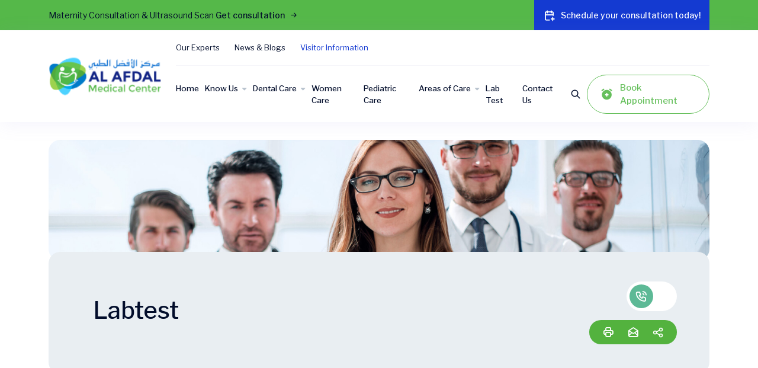

--- FILE ---
content_type: text/html; charset=UTF-8
request_url: https://alafdalmedical.com/labtest-post/?doing_wp_cron=1723699364.0076630115509033203125
body_size: 17445
content:
<!doctype html>

<html lang="en-US">
<head>
	<meta charset="UTF-8">
	<meta name="viewport" content="width=device-width, initial-scale=1">
	<link rel="profile" href="https://gmpg.org/xfn/11">

	<meta name='robots' content='index, follow, max-image-preview:large, max-snippet:-1, max-video-preview:-1' />
	<style>img:is([sizes="auto" i], [sizes^="auto," i]) { contain-intrinsic-size: 3000px 1500px }</style>
	
	<!-- This site is optimized with the Yoast SEO plugin v26.2 - https://yoast.com/wordpress/plugins/seo/ -->
	<title>Labtest Archive - Alafdal Medical</title>
	<link rel="canonical" href="https://alafdalmedical.com/labtest-post/" />
	<link rel="next" href="https://alafdalmedical.com/labtest-post/page/2/" />
	<meta property="og:locale" content="en_US" />
	<meta property="og:type" content="website" />
	<meta property="og:title" content="Labtest Archive - Alafdal Medical" />
	<meta property="og:url" content="https://alafdalmedical.com/labtest-post/" />
	<meta property="og:site_name" content="Alafdal Medical" />
	<meta property="og:image" content="https://alafdalmedical.com/wp-content/uploads/2024/08/alafdal-medical-reception-1.jpg" />
	<meta property="og:image:width" content="1616" />
	<meta property="og:image:height" content="1077" />
	<meta property="og:image:type" content="image/jpeg" />
	<meta name="twitter:card" content="summary_large_image" />
	<meta name="twitter:site" content="@alafdal_medical" />
	<script type="application/ld+json" class="yoast-schema-graph">{"@context":"https://schema.org","@graph":[{"@type":"CollectionPage","@id":"https://alafdalmedical.com/labtest-post/","url":"https://alafdalmedical.com/labtest-post/","name":"Labtest Archive - Alafdal Medical","isPartOf":{"@id":"https://alafdalmedical.com/#website"},"breadcrumb":{"@id":"https://alafdalmedical.com/labtest-post/#breadcrumb"},"inLanguage":"en-US"},{"@type":"BreadcrumbList","@id":"https://alafdalmedical.com/labtest-post/#breadcrumb","itemListElement":[{"@type":"ListItem","position":1,"name":"Home","item":"https://alafdalmedical.com/"},{"@type":"ListItem","position":2,"name":"Lab Test"}]},{"@type":"WebSite","@id":"https://alafdalmedical.com/#website","url":"https://alafdalmedical.com/","name":"Alafdal Medical","description":"No.1 Dental and Medical Practitioners","publisher":{"@id":"https://alafdalmedical.com/#organization"},"alternateName":"Al Afdal Medical Center","potentialAction":[{"@type":"SearchAction","target":{"@type":"EntryPoint","urlTemplate":"https://alafdalmedical.com/?s={search_term_string}"},"query-input":{"@type":"PropertyValueSpecification","valueRequired":true,"valueName":"search_term_string"}}],"inLanguage":"en-US"},{"@type":"Organization","@id":"https://alafdalmedical.com/#organization","name":"Al Afdal Medical Center","alternateName":"Al Afdal Medical Center","url":"https://alafdalmedical.com/","logo":{"@type":"ImageObject","inLanguage":"en-US","@id":"https://alafdalmedical.com/#/schema/logo/image/","url":"https://alafdalmedical.com/wp-content/uploads/2024/09/al-afadal-logo-c-4-hq-696x696-2.png","contentUrl":"https://alafdalmedical.com/wp-content/uploads/2024/09/al-afadal-logo-c-4-hq-696x696-2.png","width":696,"height":696,"caption":"Al Afdal Medical Center"},"image":{"@id":"https://alafdalmedical.com/#/schema/logo/image/"},"sameAs":["https://www.facebook.com/alafdalmedicaluae","https://x.com/alafdal_medical","https://www.instagram.com/al_afdal_medical_center/","https://www.linkedin.com/company/al-afdal-medical-center"]}]}</script>
	<!-- / Yoast SEO plugin. -->


<link rel='dns-prefetch' href='//unpkg.com' />
<link rel='dns-prefetch' href='//www.googletagmanager.com' />
<link rel='dns-prefetch' href='//fonts.googleapis.com' />
<link rel='preconnect' href='https://fonts.gstatic.com' crossorigin />
<link rel="alternate" type="application/rss+xml" title="Alafdal Medical &raquo; Feed" href="https://alafdalmedical.com/feed/" />
<link rel="alternate" type="application/rss+xml" title="Alafdal Medical &raquo; Comments Feed" href="https://alafdalmedical.com/comments/feed/" />
<link rel="alternate" type="application/rss+xml" title="Alafdal Medical &raquo; Labtest Feed" href="https://alafdalmedical.com/labtest-post/feed/" />
<script type="text/javascript">
/* <![CDATA[ */
window._wpemojiSettings = {"baseUrl":"https:\/\/s.w.org\/images\/core\/emoji\/16.0.1\/72x72\/","ext":".png","svgUrl":"https:\/\/s.w.org\/images\/core\/emoji\/16.0.1\/svg\/","svgExt":".svg","source":{"concatemoji":"https:\/\/alafdalmedical.com\/wp-includes\/js\/wp-emoji-release.min.js?ver=6.8.3"}};
/*! This file is auto-generated */
!function(s,n){var o,i,e;function c(e){try{var t={supportTests:e,timestamp:(new Date).valueOf()};sessionStorage.setItem(o,JSON.stringify(t))}catch(e){}}function p(e,t,n){e.clearRect(0,0,e.canvas.width,e.canvas.height),e.fillText(t,0,0);var t=new Uint32Array(e.getImageData(0,0,e.canvas.width,e.canvas.height).data),a=(e.clearRect(0,0,e.canvas.width,e.canvas.height),e.fillText(n,0,0),new Uint32Array(e.getImageData(0,0,e.canvas.width,e.canvas.height).data));return t.every(function(e,t){return e===a[t]})}function u(e,t){e.clearRect(0,0,e.canvas.width,e.canvas.height),e.fillText(t,0,0);for(var n=e.getImageData(16,16,1,1),a=0;a<n.data.length;a++)if(0!==n.data[a])return!1;return!0}function f(e,t,n,a){switch(t){case"flag":return n(e,"\ud83c\udff3\ufe0f\u200d\u26a7\ufe0f","\ud83c\udff3\ufe0f\u200b\u26a7\ufe0f")?!1:!n(e,"\ud83c\udde8\ud83c\uddf6","\ud83c\udde8\u200b\ud83c\uddf6")&&!n(e,"\ud83c\udff4\udb40\udc67\udb40\udc62\udb40\udc65\udb40\udc6e\udb40\udc67\udb40\udc7f","\ud83c\udff4\u200b\udb40\udc67\u200b\udb40\udc62\u200b\udb40\udc65\u200b\udb40\udc6e\u200b\udb40\udc67\u200b\udb40\udc7f");case"emoji":return!a(e,"\ud83e\udedf")}return!1}function g(e,t,n,a){var r="undefined"!=typeof WorkerGlobalScope&&self instanceof WorkerGlobalScope?new OffscreenCanvas(300,150):s.createElement("canvas"),o=r.getContext("2d",{willReadFrequently:!0}),i=(o.textBaseline="top",o.font="600 32px Arial",{});return e.forEach(function(e){i[e]=t(o,e,n,a)}),i}function t(e){var t=s.createElement("script");t.src=e,t.defer=!0,s.head.appendChild(t)}"undefined"!=typeof Promise&&(o="wpEmojiSettingsSupports",i=["flag","emoji"],n.supports={everything:!0,everythingExceptFlag:!0},e=new Promise(function(e){s.addEventListener("DOMContentLoaded",e,{once:!0})}),new Promise(function(t){var n=function(){try{var e=JSON.parse(sessionStorage.getItem(o));if("object"==typeof e&&"number"==typeof e.timestamp&&(new Date).valueOf()<e.timestamp+604800&&"object"==typeof e.supportTests)return e.supportTests}catch(e){}return null}();if(!n){if("undefined"!=typeof Worker&&"undefined"!=typeof OffscreenCanvas&&"undefined"!=typeof URL&&URL.createObjectURL&&"undefined"!=typeof Blob)try{var e="postMessage("+g.toString()+"("+[JSON.stringify(i),f.toString(),p.toString(),u.toString()].join(",")+"));",a=new Blob([e],{type:"text/javascript"}),r=new Worker(URL.createObjectURL(a),{name:"wpTestEmojiSupports"});return void(r.onmessage=function(e){c(n=e.data),r.terminate(),t(n)})}catch(e){}c(n=g(i,f,p,u))}t(n)}).then(function(e){for(var t in e)n.supports[t]=e[t],n.supports.everything=n.supports.everything&&n.supports[t],"flag"!==t&&(n.supports.everythingExceptFlag=n.supports.everythingExceptFlag&&n.supports[t]);n.supports.everythingExceptFlag=n.supports.everythingExceptFlag&&!n.supports.flag,n.DOMReady=!1,n.readyCallback=function(){n.DOMReady=!0}}).then(function(){return e}).then(function(){var e;n.supports.everything||(n.readyCallback(),(e=n.source||{}).concatemoji?t(e.concatemoji):e.wpemoji&&e.twemoji&&(t(e.twemoji),t(e.wpemoji)))}))}((window,document),window._wpemojiSettings);
/* ]]> */
</script>
<link rel='stylesheet' id='reusablec-block-css-css' href='https://alafdalmedical.com/wp-content/plugins/hospa-toolkit/inc/reusablec-block/includes/css/reusablec-block.css?ver=6.8.3' type='text/css' media='all' />
<link rel='stylesheet' id='hfe-widgets-style-css' href='https://alafdalmedical.com/wp-content/plugins/header-footer-elementor/inc/widgets-css/frontend.css?ver=2.6.1' type='text/css' media='all' />
<link rel='stylesheet' id='hfe-woo-product-grid-css' href='https://alafdalmedical.com/wp-content/plugins/header-footer-elementor/inc/widgets-css/woo-products.css?ver=2.6.1' type='text/css' media='all' />
<style id='wp-emoji-styles-inline-css' type='text/css'>

	img.wp-smiley, img.emoji {
		display: inline !important;
		border: none !important;
		box-shadow: none !important;
		height: 1em !important;
		width: 1em !important;
		margin: 0 0.07em !important;
		vertical-align: -0.1em !important;
		background: none !important;
		padding: 0 !important;
	}
</style>
<style id='classic-theme-styles-inline-css' type='text/css'>
/*! This file is auto-generated */
.wp-block-button__link{color:#fff;background-color:#32373c;border-radius:9999px;box-shadow:none;text-decoration:none;padding:calc(.667em + 2px) calc(1.333em + 2px);font-size:1.125em}.wp-block-file__button{background:#32373c;color:#fff;text-decoration:none}
</style>
<style id='joinchat-button-style-inline-css' type='text/css'>
.wp-block-joinchat-button{border:none!important;text-align:center}.wp-block-joinchat-button figure{display:table;margin:0 auto;padding:0}.wp-block-joinchat-button figcaption{font:normal normal 400 .6em/2em var(--wp--preset--font-family--system-font,sans-serif);margin:0;padding:0}.wp-block-joinchat-button .joinchat-button__qr{background-color:#fff;border:6px solid #25d366;border-radius:30px;box-sizing:content-box;display:block;height:200px;margin:auto;overflow:hidden;padding:10px;width:200px}.wp-block-joinchat-button .joinchat-button__qr canvas,.wp-block-joinchat-button .joinchat-button__qr img{display:block;margin:auto}.wp-block-joinchat-button .joinchat-button__link{align-items:center;background-color:#25d366;border:6px solid #25d366;border-radius:30px;display:inline-flex;flex-flow:row nowrap;justify-content:center;line-height:1.25em;margin:0 auto;text-decoration:none}.wp-block-joinchat-button .joinchat-button__link:before{background:transparent var(--joinchat-ico) no-repeat center;background-size:100%;content:"";display:block;height:1.5em;margin:-.75em .75em -.75em 0;width:1.5em}.wp-block-joinchat-button figure+.joinchat-button__link{margin-top:10px}@media (orientation:landscape)and (min-height:481px),(orientation:portrait)and (min-width:481px){.wp-block-joinchat-button.joinchat-button--qr-only figure+.joinchat-button__link{display:none}}@media (max-width:480px),(orientation:landscape)and (max-height:480px){.wp-block-joinchat-button figure{display:none}}

</style>
<style id='global-styles-inline-css' type='text/css'>
:root{--wp--preset--aspect-ratio--square: 1;--wp--preset--aspect-ratio--4-3: 4/3;--wp--preset--aspect-ratio--3-4: 3/4;--wp--preset--aspect-ratio--3-2: 3/2;--wp--preset--aspect-ratio--2-3: 2/3;--wp--preset--aspect-ratio--16-9: 16/9;--wp--preset--aspect-ratio--9-16: 9/16;--wp--preset--color--black: #000000;--wp--preset--color--cyan-bluish-gray: #abb8c3;--wp--preset--color--white: #ffffff;--wp--preset--color--pale-pink: #f78da7;--wp--preset--color--vivid-red: #cf2e2e;--wp--preset--color--luminous-vivid-orange: #ff6900;--wp--preset--color--luminous-vivid-amber: #fcb900;--wp--preset--color--light-green-cyan: #7bdcb5;--wp--preset--color--vivid-green-cyan: #00d084;--wp--preset--color--pale-cyan-blue: #8ed1fc;--wp--preset--color--vivid-cyan-blue: #0693e3;--wp--preset--color--vivid-purple: #9b51e0;--wp--preset--gradient--vivid-cyan-blue-to-vivid-purple: linear-gradient(135deg,rgba(6,147,227,1) 0%,rgb(155,81,224) 100%);--wp--preset--gradient--light-green-cyan-to-vivid-green-cyan: linear-gradient(135deg,rgb(122,220,180) 0%,rgb(0,208,130) 100%);--wp--preset--gradient--luminous-vivid-amber-to-luminous-vivid-orange: linear-gradient(135deg,rgba(252,185,0,1) 0%,rgba(255,105,0,1) 100%);--wp--preset--gradient--luminous-vivid-orange-to-vivid-red: linear-gradient(135deg,rgba(255,105,0,1) 0%,rgb(207,46,46) 100%);--wp--preset--gradient--very-light-gray-to-cyan-bluish-gray: linear-gradient(135deg,rgb(238,238,238) 0%,rgb(169,184,195) 100%);--wp--preset--gradient--cool-to-warm-spectrum: linear-gradient(135deg,rgb(74,234,220) 0%,rgb(151,120,209) 20%,rgb(207,42,186) 40%,rgb(238,44,130) 60%,rgb(251,105,98) 80%,rgb(254,248,76) 100%);--wp--preset--gradient--blush-light-purple: linear-gradient(135deg,rgb(255,206,236) 0%,rgb(152,150,240) 100%);--wp--preset--gradient--blush-bordeaux: linear-gradient(135deg,rgb(254,205,165) 0%,rgb(254,45,45) 50%,rgb(107,0,62) 100%);--wp--preset--gradient--luminous-dusk: linear-gradient(135deg,rgb(255,203,112) 0%,rgb(199,81,192) 50%,rgb(65,88,208) 100%);--wp--preset--gradient--pale-ocean: linear-gradient(135deg,rgb(255,245,203) 0%,rgb(182,227,212) 50%,rgb(51,167,181) 100%);--wp--preset--gradient--electric-grass: linear-gradient(135deg,rgb(202,248,128) 0%,rgb(113,206,126) 100%);--wp--preset--gradient--midnight: linear-gradient(135deg,rgb(2,3,129) 0%,rgb(40,116,252) 100%);--wp--preset--font-size--small: 13px;--wp--preset--font-size--medium: 20px;--wp--preset--font-size--large: 36px;--wp--preset--font-size--x-large: 42px;--wp--preset--spacing--20: 0.44rem;--wp--preset--spacing--30: 0.67rem;--wp--preset--spacing--40: 1rem;--wp--preset--spacing--50: 1.5rem;--wp--preset--spacing--60: 2.25rem;--wp--preset--spacing--70: 3.38rem;--wp--preset--spacing--80: 5.06rem;--wp--preset--shadow--natural: 6px 6px 9px rgba(0, 0, 0, 0.2);--wp--preset--shadow--deep: 12px 12px 50px rgba(0, 0, 0, 0.4);--wp--preset--shadow--sharp: 6px 6px 0px rgba(0, 0, 0, 0.2);--wp--preset--shadow--outlined: 6px 6px 0px -3px rgba(255, 255, 255, 1), 6px 6px rgba(0, 0, 0, 1);--wp--preset--shadow--crisp: 6px 6px 0px rgba(0, 0, 0, 1);}:where(.is-layout-flex){gap: 0.5em;}:where(.is-layout-grid){gap: 0.5em;}body .is-layout-flex{display: flex;}.is-layout-flex{flex-wrap: wrap;align-items: center;}.is-layout-flex > :is(*, div){margin: 0;}body .is-layout-grid{display: grid;}.is-layout-grid > :is(*, div){margin: 0;}:where(.wp-block-columns.is-layout-flex){gap: 2em;}:where(.wp-block-columns.is-layout-grid){gap: 2em;}:where(.wp-block-post-template.is-layout-flex){gap: 1.25em;}:where(.wp-block-post-template.is-layout-grid){gap: 1.25em;}.has-black-color{color: var(--wp--preset--color--black) !important;}.has-cyan-bluish-gray-color{color: var(--wp--preset--color--cyan-bluish-gray) !important;}.has-white-color{color: var(--wp--preset--color--white) !important;}.has-pale-pink-color{color: var(--wp--preset--color--pale-pink) !important;}.has-vivid-red-color{color: var(--wp--preset--color--vivid-red) !important;}.has-luminous-vivid-orange-color{color: var(--wp--preset--color--luminous-vivid-orange) !important;}.has-luminous-vivid-amber-color{color: var(--wp--preset--color--luminous-vivid-amber) !important;}.has-light-green-cyan-color{color: var(--wp--preset--color--light-green-cyan) !important;}.has-vivid-green-cyan-color{color: var(--wp--preset--color--vivid-green-cyan) !important;}.has-pale-cyan-blue-color{color: var(--wp--preset--color--pale-cyan-blue) !important;}.has-vivid-cyan-blue-color{color: var(--wp--preset--color--vivid-cyan-blue) !important;}.has-vivid-purple-color{color: var(--wp--preset--color--vivid-purple) !important;}.has-black-background-color{background-color: var(--wp--preset--color--black) !important;}.has-cyan-bluish-gray-background-color{background-color: var(--wp--preset--color--cyan-bluish-gray) !important;}.has-white-background-color{background-color: var(--wp--preset--color--white) !important;}.has-pale-pink-background-color{background-color: var(--wp--preset--color--pale-pink) !important;}.has-vivid-red-background-color{background-color: var(--wp--preset--color--vivid-red) !important;}.has-luminous-vivid-orange-background-color{background-color: var(--wp--preset--color--luminous-vivid-orange) !important;}.has-luminous-vivid-amber-background-color{background-color: var(--wp--preset--color--luminous-vivid-amber) !important;}.has-light-green-cyan-background-color{background-color: var(--wp--preset--color--light-green-cyan) !important;}.has-vivid-green-cyan-background-color{background-color: var(--wp--preset--color--vivid-green-cyan) !important;}.has-pale-cyan-blue-background-color{background-color: var(--wp--preset--color--pale-cyan-blue) !important;}.has-vivid-cyan-blue-background-color{background-color: var(--wp--preset--color--vivid-cyan-blue) !important;}.has-vivid-purple-background-color{background-color: var(--wp--preset--color--vivid-purple) !important;}.has-black-border-color{border-color: var(--wp--preset--color--black) !important;}.has-cyan-bluish-gray-border-color{border-color: var(--wp--preset--color--cyan-bluish-gray) !important;}.has-white-border-color{border-color: var(--wp--preset--color--white) !important;}.has-pale-pink-border-color{border-color: var(--wp--preset--color--pale-pink) !important;}.has-vivid-red-border-color{border-color: var(--wp--preset--color--vivid-red) !important;}.has-luminous-vivid-orange-border-color{border-color: var(--wp--preset--color--luminous-vivid-orange) !important;}.has-luminous-vivid-amber-border-color{border-color: var(--wp--preset--color--luminous-vivid-amber) !important;}.has-light-green-cyan-border-color{border-color: var(--wp--preset--color--light-green-cyan) !important;}.has-vivid-green-cyan-border-color{border-color: var(--wp--preset--color--vivid-green-cyan) !important;}.has-pale-cyan-blue-border-color{border-color: var(--wp--preset--color--pale-cyan-blue) !important;}.has-vivid-cyan-blue-border-color{border-color: var(--wp--preset--color--vivid-cyan-blue) !important;}.has-vivid-purple-border-color{border-color: var(--wp--preset--color--vivid-purple) !important;}.has-vivid-cyan-blue-to-vivid-purple-gradient-background{background: var(--wp--preset--gradient--vivid-cyan-blue-to-vivid-purple) !important;}.has-light-green-cyan-to-vivid-green-cyan-gradient-background{background: var(--wp--preset--gradient--light-green-cyan-to-vivid-green-cyan) !important;}.has-luminous-vivid-amber-to-luminous-vivid-orange-gradient-background{background: var(--wp--preset--gradient--luminous-vivid-amber-to-luminous-vivid-orange) !important;}.has-luminous-vivid-orange-to-vivid-red-gradient-background{background: var(--wp--preset--gradient--luminous-vivid-orange-to-vivid-red) !important;}.has-very-light-gray-to-cyan-bluish-gray-gradient-background{background: var(--wp--preset--gradient--very-light-gray-to-cyan-bluish-gray) !important;}.has-cool-to-warm-spectrum-gradient-background{background: var(--wp--preset--gradient--cool-to-warm-spectrum) !important;}.has-blush-light-purple-gradient-background{background: var(--wp--preset--gradient--blush-light-purple) !important;}.has-blush-bordeaux-gradient-background{background: var(--wp--preset--gradient--blush-bordeaux) !important;}.has-luminous-dusk-gradient-background{background: var(--wp--preset--gradient--luminous-dusk) !important;}.has-pale-ocean-gradient-background{background: var(--wp--preset--gradient--pale-ocean) !important;}.has-electric-grass-gradient-background{background: var(--wp--preset--gradient--electric-grass) !important;}.has-midnight-gradient-background{background: var(--wp--preset--gradient--midnight) !important;}.has-small-font-size{font-size: var(--wp--preset--font-size--small) !important;}.has-medium-font-size{font-size: var(--wp--preset--font-size--medium) !important;}.has-large-font-size{font-size: var(--wp--preset--font-size--large) !important;}.has-x-large-font-size{font-size: var(--wp--preset--font-size--x-large) !important;}
:where(.wp-block-post-template.is-layout-flex){gap: 1.25em;}:where(.wp-block-post-template.is-layout-grid){gap: 1.25em;}
:where(.wp-block-columns.is-layout-flex){gap: 2em;}:where(.wp-block-columns.is-layout-grid){gap: 2em;}
:root :where(.wp-block-pullquote){font-size: 1.5em;line-height: 1.6;}
</style>
<link rel='stylesheet' id='contact-form-7-css' href='https://alafdalmedical.com/wp-content/plugins/contact-form-7/includes/css/styles.css?ver=6.1.3' type='text/css' media='all' />
<link rel='stylesheet' id='leaflet-css' href='https://unpkg.com/leaflet@1.7.1/dist/leaflet.css?ver=1.9' type='text/css' media='all' />
<link rel='stylesheet' id='font-awesome-4.7-css' href='https://alafdalmedical.com/wp-content/plugins/hospa-toolkit/assets/css/font-awesome.min.css?ver=6.8.3' type='text/css' media='all' />
<link rel='stylesheet' id='simple-google-adsense-styles-css' href='https://alafdalmedical.com/wp-content/plugins/simple-google-adsense/assets/css/adsense.css?ver=1.2.0' type='text/css' media='all' />
<link rel='stylesheet' id='woocommerce-layout-css' href='https://alafdalmedical.com/wp-content/plugins/woocommerce/assets/css/woocommerce-layout.css?ver=10.3.3' type='text/css' media='all' />
<link rel='stylesheet' id='woocommerce-smallscreen-css' href='https://alafdalmedical.com/wp-content/plugins/woocommerce/assets/css/woocommerce-smallscreen.css?ver=10.3.3' type='text/css' media='only screen and (max-width: 768px)' />
<link rel='stylesheet' id='woocommerce-general-css' href='https://alafdalmedical.com/wp-content/plugins/woocommerce/assets/css/woocommerce.css?ver=10.3.3' type='text/css' media='all' />
<style id='woocommerce-inline-inline-css' type='text/css'>
.woocommerce form .form-row .required { visibility: visible; }
</style>
<link rel='stylesheet' id='hfe-style-css' href='https://alafdalmedical.com/wp-content/plugins/header-footer-elementor/assets/css/header-footer-elementor.css?ver=2.6.1' type='text/css' media='all' />
<link rel='stylesheet' id='elementor-frontend-css' href='https://alafdalmedical.com/wp-content/plugins/elementor/assets/css/frontend.min.css?ver=3.32.5' type='text/css' media='all' />
<link rel='stylesheet' id='elementor-post-12-css' href='https://alafdalmedical.com/wp-content/uploads/elementor/css/post-12.css?ver=1761828898' type='text/css' media='all' />
<link rel='stylesheet' id='brands-styles-css' href='https://alafdalmedical.com/wp-content/plugins/woocommerce/assets/css/brands.css?ver=10.3.3' type='text/css' media='all' />
<link rel='stylesheet' id='hospa-style-css' href='https://alafdalmedical.com/wp-content/themes/hospa/style.css?ver=6.8.3' type='text/css' media='all' />
<link rel='stylesheet' id='magnific-popup-css' href='https://alafdalmedical.com/wp-content/themes/hospa/assets/css/magnific-popup.min.css?ver=1.9' type='text/css' media='all' />
<link rel='stylesheet' id='flaticon-hospa-css' href='https://alafdalmedical.com/wp-content/themes/hospa/assets/css/flaticon_hospa.css?ver=1.9' type='text/css' media='all' />
<link rel='stylesheet' id='tabler-icons-css' href='https://alafdalmedical.com/wp-content/themes/hospa/assets/css/tabler-icons.min.css?ver=1.9' type='text/css' media='all' />
<link rel='stylesheet' id='owl-carousel-css' href='https://alafdalmedical.com/wp-content/themes/hospa/assets/css/owl.carousel.min.css?ver=1.9' type='text/css' media='all' />
<link rel='stylesheet' id='owl-theme-default-css' href='https://alafdalmedical.com/wp-content/themes/hospa/assets/css/owl.theme.default.min.css?ver=1.9' type='text/css' media='all' />
<link rel='stylesheet' id='hospa-main-css' href='https://alafdalmedical.com/wp-content/themes/hospa/assets/css/hospa-main.css?ver=1.9' type='text/css' media='all' />
<style id='hospa-main-inline-css' type='text/css'>

                .working-process-desc .process-card::before {
                    background-image: url(https://alafdalmedical.com/wp-content/uploads/2024/04/arrow-1.png);
                }
                .doctor-card .doctor-image .doctor-btn .default-btn:hover {
  background-color: #50AA3D;
  color: #ffffff !important;
}

.doctor-card .doctor-image .doctor-btn .default-btn {
  background-color: #ffffff;
  color: #122485 !important;
  border: 1px solid #FFF;
}

.navbar .others-option .option-item .default-btn:hover {
  background-color: #3A499B;
  color: #ffffff;
}

.doctor-details-top-content .default-btn {
  background-color: #2F3F94;
}

.navbar .others-option .option-item .default-btn {
  background-color: #ffffff;
  color: #65BF5B;
  border: 1px solid #65BF5B;
} #wpadminbar {
                display: none;
            }
</style>
<link rel='stylesheet' id='hospa-new-demo-css' href='https://alafdalmedical.com/wp-content/themes/hospa/assets/css/hospa-new-demo.css?ver=1.9' type='text/css' media='all' />
<link rel='stylesheet' id='hospa-blog-css' href='https://alafdalmedical.com/wp-content/themes/hospa/assets/css/hospa-blog.css?ver=1.9' type='text/css' media='all' />
<link rel='stylesheet' id='hospa-woocommerce-css' href='https://alafdalmedical.com/wp-content/themes/hospa/assets/css/hospa-woocommerce.css?ver=1.9' type='text/css' media='all' />
<link rel='stylesheet' id='hospa-mobile-navbar-css' href='https://alafdalmedical.com/wp-content/themes/hospa/assets/css/hospa-mobile-navbar.css?ver=1.9' type='text/css' media='all' />
<link rel='stylesheet' id='hospa-responsive-css' href='https://alafdalmedical.com/wp-content/themes/hospa/assets/css/hospa-responsive.css?ver=1.9' type='text/css' media='all' />
<link rel='stylesheet' id='hospa-figtree-css' href='//fonts.googleapis.com/css2?family=Libre+Franklin%3Aital%2Cwght%400%2C100..900%3B1%2C100..900&#038;display=swap&#038;ver=1.0.0' type='text/css' media='screen' />
<link rel='stylesheet' id='hfe-elementor-icons-css' href='https://alafdalmedical.com/wp-content/plugins/elementor/assets/lib/eicons/css/elementor-icons.min.css?ver=5.34.0' type='text/css' media='all' />
<link rel='stylesheet' id='hfe-icons-list-css' href='https://alafdalmedical.com/wp-content/plugins/elementor/assets/css/widget-icon-list.min.css?ver=3.24.3' type='text/css' media='all' />
<link rel='stylesheet' id='hfe-social-icons-css' href='https://alafdalmedical.com/wp-content/plugins/elementor/assets/css/widget-social-icons.min.css?ver=3.24.0' type='text/css' media='all' />
<link rel='stylesheet' id='hfe-social-share-icons-brands-css' href='https://alafdalmedical.com/wp-content/plugins/elementor/assets/lib/font-awesome/css/brands.css?ver=5.15.3' type='text/css' media='all' />
<link rel='stylesheet' id='hfe-social-share-icons-fontawesome-css' href='https://alafdalmedical.com/wp-content/plugins/elementor/assets/lib/font-awesome/css/fontawesome.css?ver=5.15.3' type='text/css' media='all' />
<link rel='stylesheet' id='hfe-nav-menu-icons-css' href='https://alafdalmedical.com/wp-content/plugins/elementor/assets/lib/font-awesome/css/solid.css?ver=5.15.3' type='text/css' media='all' />
<link rel="preload" as="style" href="https://fonts.googleapis.com/css?family=Libre%20Franklin&#038;display=swap&#038;ver=1761828602" /><link rel="stylesheet" href="https://fonts.googleapis.com/css?family=Libre%20Franklin&#038;display=swap&#038;ver=1761828602" media="print" onload="this.media='all'"><noscript><link rel="stylesheet" href="https://fonts.googleapis.com/css?family=Libre%20Franklin&#038;display=swap&#038;ver=1761828602" /></noscript><link rel='stylesheet' id='elementor-gf-roboto-css' href='https://fonts.googleapis.com/css?family=Roboto:100,100italic,200,200italic,300,300italic,400,400italic,500,500italic,600,600italic,700,700italic,800,800italic,900,900italic&#038;display=swap' type='text/css' media='all' />
<link rel='stylesheet' id='elementor-gf-robotoslab-css' href='https://fonts.googleapis.com/css?family=Roboto+Slab:100,100italic,200,200italic,300,300italic,400,400italic,500,500italic,600,600italic,700,700italic,800,800italic,900,900italic&#038;display=swap' type='text/css' media='all' />
<script  src="https://alafdalmedical.com/wp-includes/js/jquery/jquery.min.js?ver=3.7.1" id="jquery-core-js"></script>
<script  src="https://alafdalmedical.com/wp-includes/js/jquery/jquery-migrate.min.js?ver=3.4.1" id="jquery-migrate-js"></script>
<script type="text/javascript" id="jquery-js-after">
/* <![CDATA[ */
!function($){"use strict";$(document).ready(function(){$(this).scrollTop()>100&&$(".hfe-scroll-to-top-wrap").removeClass("hfe-scroll-to-top-hide"),$(window).scroll(function(){$(this).scrollTop()<100?$(".hfe-scroll-to-top-wrap").fadeOut(300):$(".hfe-scroll-to-top-wrap").fadeIn(300)}),$(".hfe-scroll-to-top-wrap").on("click",function(){$("html, body").animate({scrollTop:0},300);return!1})})}(jQuery);
!function($){'use strict';$(document).ready(function(){var bar=$('.hfe-reading-progress-bar');if(!bar.length)return;$(window).on('scroll',function(){var s=$(window).scrollTop(),d=$(document).height()-$(window).height(),p=d? s/d*100:0;bar.css('width',p+'%')});});}(jQuery);
/* ]]> */
</script>
<script type="text/javascript" id="cf7pp-redirect_method-js-extra">
/* <![CDATA[ */
var ajax_object_cf7pp = {"ajax_url":"https:\/\/alafdalmedical.com\/wp-admin\/admin-ajax.php","rest_url":"https:\/\/alafdalmedical.com\/wp-json\/cf7pp\/v1\/","request_method":"1","forms":"[\"870|stripe\"]","path_paypal":"https:\/\/alafdalmedical.com\/?cf7pp_paypal_redirect=","path_stripe":"https:\/\/alafdalmedical.com\/?cf7pp_stripe_redirect=","method":"1"};
/* ]]> */
</script>
<script  src="https://alafdalmedical.com/wp-content/plugins/contact-form-7-paypal-add-on/assets/js/redirect_method.js?ver=2.4.4" id="cf7pp-redirect_method-js"></script>
<script  src="https://unpkg.com/leaflet@1.7.1/dist/leaflet.js?ver=https://alafdalmedical.com/wp-content/themes/hospa/assets/js" id="leaflet-js"></script>
<script  src="https://alafdalmedical.com/wp-content/plugins/woocommerce/assets/js/jquery-blockui/jquery.blockUI.min.js?ver=2.7.0-wc.10.3.3" id="wc-jquery-blockui-js" defer="defer" data-wp-strategy="defer"></script>
<script type="text/javascript" id="wc-add-to-cart-js-extra">
/* <![CDATA[ */
var wc_add_to_cart_params = {"ajax_url":"\/wp-admin\/admin-ajax.php","wc_ajax_url":"\/?wc-ajax=%%endpoint%%","i18n_view_cart":"View cart","cart_url":"https:\/\/alafdalmedical.com\/cart\/","is_cart":"","cart_redirect_after_add":"no"};
/* ]]> */
</script>
<script  src="https://alafdalmedical.com/wp-content/plugins/woocommerce/assets/js/frontend/add-to-cart.min.js?ver=10.3.3" id="wc-add-to-cart-js" defer="defer" data-wp-strategy="defer"></script>
<script  src="https://alafdalmedical.com/wp-content/plugins/woocommerce/assets/js/js-cookie/js.cookie.min.js?ver=2.1.4-wc.10.3.3" id="wc-js-cookie-js" defer="defer" data-wp-strategy="defer"></script>
<script type="text/javascript" id="woocommerce-js-extra">
/* <![CDATA[ */
var woocommerce_params = {"ajax_url":"\/wp-admin\/admin-ajax.php","wc_ajax_url":"\/?wc-ajax=%%endpoint%%","i18n_password_show":"Show password","i18n_password_hide":"Hide password"};
/* ]]> */
</script>
<script  src="https://alafdalmedical.com/wp-content/plugins/woocommerce/assets/js/frontend/woocommerce.min.js?ver=10.3.3" id="woocommerce-js" defer="defer" data-wp-strategy="defer"></script>
<script  src="https://alafdalmedical.com/wp-content/themes/hospa/assets/js/bootstrap.bundle.min.js?ver=1.9" id="bootstrap-bundle-js"></script>
<script  src="https://alafdalmedical.com/wp-content/themes/hospa/assets/js/magnific-popup.min.js?ver=1.9" id="magnific-popup-js"></script>
<script  src="https://alafdalmedical.com/wp-content/themes/hospa/assets/js/owl.carousel.min.js?ver=1.9" id="owl-carousel-js"></script>
<script  src="https://alafdalmedical.com/wp-content/themes/hospa/assets/js/ajaxchimp.min.js?ver=1.9" id="ajaxchimp-js"></script>
<script  src="https://alafdalmedical.com/wp-content/themes/hospa/assets/js/hospa-main.js?ver=1.9" id="hospa-main-js"></script>
<script  id="hospa-main-js-after">
/* <![CDATA[ */
        jQuery(document).on("ready", function () {
            jQuery(".Main__Container-sc-1w4nyzp-0 a").remove();
        });
        
            (function($){
                "use strict";
                jQuery(document).on("ready", function () {
                    const getHeaderId = document.querySelector(".navbar");
                    if (getHeaderId) {
                        window.addEventListener("scroll", event => {
                            const height = 150;
                            const { scrollTop } = event.target.scrollingElement;
                            document.querySelector("#navbar").classList.toggle("is-sticky", scrollTop >= height);
                        });
                    }
                });
            }(jQuery));
/* ]]> */
</script>

<!-- Google tag (gtag.js) snippet added by Site Kit -->
<!-- Google Analytics snippet added by Site Kit -->
<script  src="https://www.googletagmanager.com/gtag/js?id=GT-TBWW7Q35" id="google_gtagjs-js" async></script>
<script  id="google_gtagjs-js-after">
/* <![CDATA[ */
window.dataLayer = window.dataLayer || [];function gtag(){dataLayer.push(arguments);}
gtag("set","linker",{"domains":["alafdalmedical.com"]});
gtag("js", new Date());
gtag("set", "developer_id.dZTNiMT", true);
gtag("config", "GT-TBWW7Q35");
/* ]]> */
</script>
<link rel="https://api.w.org/" href="https://alafdalmedical.com/wp-json/" /><link rel="EditURI" type="application/rsd+xml" title="RSD" href="https://alafdalmedical.com/xmlrpc.php?rsd" />
<meta name="generator" content="WordPress 6.8.3" />
<meta name="generator" content="WooCommerce 10.3.3" />
<meta name="generator" content="Site Kit by Google 1.164.0" /><meta name="generator" content="Redux 4.5.7" />	<noscript><style>.woocommerce-product-gallery{ opacity: 1 !important; }</style></noscript>
	<meta name="generator" content="Elementor 3.32.5; features: e_font_icon_svg, additional_custom_breakpoints; settings: css_print_method-external, google_font-enabled, font_display-swap">
			<style>
				.e-con.e-parent:nth-of-type(n+4):not(.e-lazyloaded):not(.e-no-lazyload),
				.e-con.e-parent:nth-of-type(n+4):not(.e-lazyloaded):not(.e-no-lazyload) * {
					background-image: none !important;
				}
				@media screen and (max-height: 1024px) {
					.e-con.e-parent:nth-of-type(n+3):not(.e-lazyloaded):not(.e-no-lazyload),
					.e-con.e-parent:nth-of-type(n+3):not(.e-lazyloaded):not(.e-no-lazyload) * {
						background-image: none !important;
					}
				}
				@media screen and (max-height: 640px) {
					.e-con.e-parent:nth-of-type(n+2):not(.e-lazyloaded):not(.e-no-lazyload),
					.e-con.e-parent:nth-of-type(n+2):not(.e-lazyloaded):not(.e-no-lazyload) * {
						background-image: none !important;
					}
				}
			</style>
			<link rel="icon" href="https://alafdalmedical.com/wp-content/uploads/2024/07/logo-1.png" sizes="32x32" />
<link rel="icon" href="https://alafdalmedical.com/wp-content/uploads/2024/07/logo-1.png" sizes="192x192" />
<link rel="apple-touch-icon" href="https://alafdalmedical.com/wp-content/uploads/2024/07/logo-1.png" />
<meta name="msapplication-TileImage" content="https://alafdalmedical.com/wp-content/uploads/2024/07/logo-1.png" />
		<style type="text/css" id="wp-custom-css">
			.doctor-card .doctor-image .doctor-btn .default-btn:hover {
  background-color: #50AA3D;
  color: #ffffff !important;
}

.doctor-card .doctor-image .doctor-btn .default-btn {
  background-color: #ffffff;
  color: #122485 !important;
  border: 1px solid #FFF;
}

.navbar .others-option .option-item .default-btn:hover {
  background-color: #3A499B;
  color: #ffffff;
}

.doctor-details-top-content .default-btn {
  background-color: #2F3F94;
}

.features-overview-area::before {
  position: absolute;
  content: "";
  left: 0;
  right: 0;
  bottom: 0;
  width: 100%;
  height: 200px;
  z-index: -1;
  border-radius: 40px 40px 0 0;
}		</style>
		<style id="hospa_opt-dynamic-css" title="dynamic-css" class="redux-options-output">.top-header-area{background-color:#55B849;}.navbar .navbar-brand h2, .navbar .navbar-brand img{height:66px;width:200px;}.responsive-navbar .logo h2, .responsive-navbar .logo img{height:50px;width:150px;}:root{--mainColor:#53B23E;}:root{--optionalColor:#143AD1;}.footer-area{background-color:#122485;}body{font-family:"Libre Franklin";}body{font-size:16px;}</style>
</head>

<body class="archive post-type-archive post-type-archive-labtest wp-theme-hospa theme-hospa hospa-toolkit-activate woocommerce-no-js eio-default ehf-template-hospa ehf-stylesheet-hospa esm-default hfeed bg_three elementor-default elementor-kit-12">

		
	<!-- Preloader -->

	
            <div class="top-header-area">
            <div class="container-fluid">
                <div class="row justify-content-center align-items-center">
                                            <div class="col-lg-8 col-md-12">
                            <div class="top-header-info">
                                <p>Maternity Consultation &amp; Ultrasound Scan 
                                                                        <a href="https://alafdalmedical.com/services-post/gynaecology-and-obstetrics/">
                                                                        
                                        Get consultation                                                                                 <i class="ti ti-arrow-right"></i>
                                                                            </a>
                                </p>
                            </div>
                        </div>
                    
                                            <div class="col-lg-4 col-md-12">
                            <div class="top-header-btn">
                                                                <a href="https://alafdalmedical.com/contact-us/">
                                                                    <i class="ti ti-calendar-plus"></i>
                                    Schedule your consultation today!                                </a>
                            </div>
                        </div>
                                    </div>
            </div>
        </div>
    
    <!-- Start Navbar Area -->
    <nav class="navbar navbar-expand-xl " id="navbar">
        <div class="container-fluid">
            <a class="navbar-brand" href="https://alafdalmedical.com/">
                							<img class="black-logo" src="https://alafdalmedical.com/wp-content/uploads/2024/08/al-afadal-logo-c-4.png" alt="Alafdal Medical">
					                							<h2 class="mobile-logo">Alafdal Medical </h2>
					            </a>
            <button class="navbar-toggler" data-bs-toggle="offcanvas" data-bs-target="#navbarOffcanvas">
                <span class="burger-menu">
                    <span class="top-bar"></span>
                    <span class="middle-bar"></span>
                    <span class="bottom-bar"></span>
                </span>
            </button>
            <div class="collapse navbar-collapse">
                <div class="menu-top-menu-container"><ul id="menu-top-menu" class="top-navbar-list"><li id="menu-item-4650" class="menu-item menu-item-type-post_type menu-item-object-page menu-item-4650"><a href="https://alafdalmedical.com/our-experts/">Our Experts</a></li>
<li id="menu-item-764" class="menu-item menu-item-type-post_type menu-item-object-page current_page_parent menu-item-764"><a href="https://alafdalmedical.com/blog/">News &#038; Blogs</a></li>
<li id="menu-item-4835" class="menu-item menu-item-type-post_type menu-item-object-page menu-item-4835"><a href="https://alafdalmedical.com/visitor-information/">Visitor Information</a></li>
</ul></div>                <div class="navbar-inner d-flex align-items-center justify-content-between">
                    <ul id="menu-primary-menu" class="navbar-nav ms-auto"><li id="menu-item-221" class="menu-item menu-item-type-post_type menu-item-object-page menu-item-home menu-item-221 nav-item level-1"><a title="Home" href="https://alafdalmedical.com/" class="nav-link">Home</a></li>
<li id="menu-item-4312" class="menu-item menu-item-type-post_type menu-item-object-page menu-item-has-children dropdown menu-item-4312 nav-item level-1"><a title="Know Us" href="https://alafdalmedical.com/about-overview/" data-hover="dropdown" aria-haspopup="true" aria-expanded="false" class="dropdown-toggle nav-link" id="menu-item-dropdown-4312">Know Us</a>
<ul class="dropdown-menu" aria-labelledby="menu-item-dropdown-4312" role="menu">
	<li id="menu-item-482" class="menu-item menu-item-type-post_type menu-item-object-page menu-item-482 nav-item"><a title="About Us" href="https://alafdalmedical.com/about-overview/" class="dropdown-item nav-link">About Us</a></li>
	<li id="menu-item-4648" class="menu-item menu-item-type-post_type menu-item-object-page menu-item-4648 nav-item"><a title="Our Experts" href="https://alafdalmedical.com/our-experts/" class="dropdown-item nav-link">Our Experts</a></li>
</ul>
</li>
<li id="menu-item-3959" class="menu-item menu-item-type-post_type menu-item-object-page menu-item-has-children dropdown menu-item-3959 nav-item level-1 mega-menu"><a title="Dental Care" href="https://alafdalmedical.com/dental-care/" data-hover="dropdown" aria-haspopup="true" aria-expanded="false" class="dropdown-toggle nav-link" id="menu-item-dropdown-3959">Dental Care</a>
<ul class="dropdown-menu" aria-labelledby="menu-item-dropdown-3959" role="menu">
	<li id="menu-item-3970" class="menu-item menu-item-type-post_type menu-item-object-header menu-item-3970 nav-item"><div class="mega-menu-content">		<div data-elementor-type="wp-post" data-elementor-id="3963" class="elementor elementor-3963">
						<div class="elementor-section elementor-top-section elementor-element elementor-element-5da40f6 elementor-section-full_width elementor-section-height-default elementor-section-height-default" data-id="5da40f6" data-element_type="section">
						<div class="elementor-container elementor-column-gap-no">
					<div class="elementor-column elementor-col-50 elementor-top-column elementor-element elementor-element-a971718" data-id="a971718" data-element_type="column">
			<div class="elementor-widget-wrap elementor-element-populated">
						<div class="elementor-element elementor-element-4482596 elementor-widget elementor-widget-HospaHeaderServicesArea" data-id="4482596" data-element_type="widget" data-widget_type="HospaHeaderServicesArea.default">
				<div class="elementor-widget-container">
					
        <div class="container-fluid">
            <div class="row">

                                    <div class="col pe-0">
                        <ul class="mega-menu-submenu">
                                                            <li class="nav-item">
                                    <a href="https://alafdalmedical.com/dental-care/" class="nav-link">
                                        All Dental Services                                        <span>View All</span>
                                    </a>
                                </li>
                                                            <li class="nav-item">
                                    <a href="https://alafdalmedical.com/services-post/orthodontist/" class="nav-link">
                                        Orthodontics                                        <span>Get Consultation </span>
                                    </a>
                                </li>
                                                            <li class="nav-item">
                                    <a href="https://alafdalmedical.com/services-post/dental-implants/" class="nav-link">
                                        Dental Implants                                        <span>Get Consultation </span>
                                    </a>
                                </li>
                                                    </ul>
                    </div>
                
                                    <div class="col pe-0">
                        <ul class="mega-menu-submenu">
                                                            <li class="nav-item">
                                    <a href="https://alafdalmedical.com/services-post/general-dentistry/" class="nav-link">
                                        General Dentistry                                        <span>Get Consultation </span>
                                    </a>
                                </li>
                                                            <li class="nav-item">
                                    <a href="https://alafdalmedical.com/services-post/pediatric-care/" class="nav-link">
                                        Pediatric Dentistry                                        <span>Get Consultation </span>
                                    </a>
                                </li>
                                                            <li class="nav-item">
                                    <a href="https://alafdalmedical.com/services-post/restorative-dentistry/" class="nav-link">
                                        Restorative Dentistry                                        <span>Get Consultation </span>
                                    </a>
                                </li>
                                                    </ul>
                    </div>
                
                                    <div class="col">
                        <ul class="mega-menu-submenu">
                                                            <li class="nav-item">
                                    <a href="https://alafdalmedical.com/services-post/cosmetic-dentistry/" class="nav-link">
                                        Cosmetic Dentistry                                        <span>Get Consultation </span>
                                    </a>
                                </li>
                                                            <li class="nav-item">
                                    <a href="https://alafdalmedical.com/services-post/periodontal-treatment/" class="nav-link">
                                        Periodontal Treatment                                        <span>Get Consultation </span>
                                    </a>
                                </li>
                                                            <li class="nav-item">
                                    <a href="https://alafdalmedical.com/contact-us/" class="nav-link">
                                        Specialized Consultation                                        <span>Get Consultation </span>
                                    </a>
                                </li>
                                                    </ul>
                    </div>
                

            </div>
        </div>
        				</div>
				</div>
					</div>
		</div>
				<div class="elementor-column elementor-col-50 elementor-top-column elementor-element elementor-element-3c30483" data-id="3c30483" data-element_type="column">
			<div class="elementor-widget-wrap elementor-element-populated">
						<div class="elementor-element elementor-element-497a48b elementor-widget elementor-widget-HospaHealthcare_Area" data-id="497a48b" data-element_type="widget" data-widget_type="HospaHealthcare_Area.default">
				<div class="elementor-widget-container">
					
    <div class="solution-area">
        <div class="container">
            <div class="solution-inner" style="background-image: url(https://alafdalmedical.com/wp-content/uploads/2024/03/alafdal-medical-center-portrait-young-stylish-laughing-model-gray-casual-summer-clothes-brown-hat-with-natural-makeup.jpg)">
                <div class="content">
                                            <span class="sub">
                            Spcial offer                        </span>
                    
                    
                                            <a href="https://alafdalmedical.com/contact-us/" class="default-btn">
                            <i class="ti ti-circle-arrow-right-filled"></i>    
                            Know More                        </a>
                                    </div>
            </div>
        </div>
    </div>

        				</div>
				</div>
					</div>
		</div>
					</div>
		</div>
				</div>
		</div></li>
</ul>
</li>
<li id="menu-item-5348" class="menu-item menu-item-type-post_type menu-item-object-services menu-item-5348 nav-item level-1"><a title="Women Care" href="https://alafdalmedical.com/services-post/gynaecology-and-obstetrics/" class="nav-link">Women Care</a></li>
<li id="menu-item-4829" class="menu-item menu-item-type-post_type menu-item-object-services menu-item-4829 nav-item level-1"><a title="Pediatric Care" href="https://alafdalmedical.com/services-post/pediatric-care/" class="nav-link">Pediatric Care</a></li>
<li id="menu-item-4251" class="menu-item menu-item-type-post_type menu-item-object-page menu-item-has-children dropdown menu-item-4251 nav-item level-1 mega-menu"><a title="Areas of Care" href="https://alafdalmedical.com/areas-of-care/" data-hover="dropdown" aria-haspopup="true" aria-expanded="false" class="dropdown-toggle nav-link" id="menu-item-dropdown-4251">Areas of Care</a>
<ul class="dropdown-menu" aria-labelledby="menu-item-dropdown-4251" role="menu">
	<li id="menu-item-1400" class="menu-item menu-item-type-post_type menu-item-object-header menu-item-1400 nav-item"><div class="mega-menu-content">		<div data-elementor-type="wp-post" data-elementor-id="1399" class="elementor elementor-1399">
						<div class="elementor-section elementor-top-section elementor-element elementor-element-fbdbecb elementor-section-full_width elementor-section-height-default elementor-section-height-default" data-id="fbdbecb" data-element_type="section">
						<div class="elementor-container elementor-column-gap-no">
					<div class="elementor-column elementor-col-100 elementor-top-column elementor-element elementor-element-83e2487" data-id="83e2487" data-element_type="column">
			<div class="elementor-widget-wrap elementor-element-populated">
						<div class="elementor-element elementor-element-44a95b9 elementor-widget elementor-widget-HospaHeaderServicesArea" data-id="44a95b9" data-element_type="widget" data-widget_type="HospaHeaderServicesArea.default">
				<div class="elementor-widget-container">
					
        <div class="container-fluid">
            <div class="row">

                                    <div class="col pe-0">
                        <ul class="mega-menu-submenu">
                                                            <li class="nav-item">
                                    <a href="https://alafdalmedical.com/areas-of-care/" class="nav-link">
                                        All Services                                        <span>View All</span>
                                    </a>
                                </li>
                                                            <li class="nav-item">
                                    <a href="https://alafdalmedical.com/services-post/mens-health-care/" class="nav-link">
                                        Men’s Health care                                        <span>2+ Doctors Available.</span>
                                    </a>
                                </li>
                                                            <li class="nav-item">
                                    <a href="https://alafdalmedical.com/services-post/wellness/" class="nav-link">
                                        Wellness                                        <span>1+ Doctors Available.</span>
                                    </a>
                                </li>
                                                    </ul>
                    </div>
                
                                    <div class="col pe-0">
                        <ul class="mega-menu-submenu">
                                                            <li class="nav-item">
                                    <a href="https://alafdalmedical.com/services-post/pediatric-care/" class="nav-link">
                                        Pediatrics                                        <span>6+ Doctors Available.</span>
                                    </a>
                                </li>
                                                            <li class="nav-item">
                                    <a href="https://alafdalmedical.com/services-post/radiology-services/" class="nav-link">
                                        Radiology Services                                        <span>2+ Doctors Available.</span>
                                    </a>
                                </li>
                                                            <li class="nav-item">
                                    <a href="https://alafdalmedical.com/services-post/general-medicine-2/" class="nav-link">
                                        General Medicine                                        <span>2+ Doctors Available.</span>
                                    </a>
                                </li>
                                                    </ul>
                    </div>
                
                                    <div class="col">
                        <ul class="mega-menu-submenu">
                                                            <li class="nav-item">
                                    <a href="https://alafdalmedical.com/services-post/gynaecology-and-obstetrics/" class="nav-link">
                                        Women’s Health care                                        <span>2+ Doctors Available.</span>
                                    </a>
                                </li>
                                                            <li class="nav-item">
                                    <a href="https://alafdalmedical.com/services-post/lab-services/" class="nav-link">
                                        Lab Services                                         <span>1+ Doctors Available.</span>
                                    </a>
                                </li>
                                                    </ul>
                    </div>
                

            </div>
        </div>
        				</div>
				</div>
					</div>
		</div>
					</div>
		</div>
				</div>
		</div></li>
</ul>
</li>
<li id="menu-item-4872" class="menu-item menu-item-type-post_type menu-item-object-page menu-item-4872 nav-item level-1"><a title="Lab Test" href="https://alafdalmedical.com/lab-test/" class="nav-link">Lab Test</a></li>
<li id="menu-item-423" class="menu-item menu-item-type-post_type menu-item-object-page menu-item-423 nav-item level-1"><a title="Contact Us" href="https://alafdalmedical.com/contact-us/" class="nav-link">Contact Us</a></li>
</ul>
                    <div class="others-option d-flex align-items-center">
                                                    <div class="option-item">
                                <div class="search-bar main-menu__search search-toggler">
                                    <i class="ti ti-search"></i>
                                </div>
                            </div>
                        
                                                                                    <div class="option-item">
                                                                        <a href="https://alafdalmedical.com/contact-us/" class="default-btn">
                                                                            <i class="ti ti-alarm-plus-filled"></i>
                                        Book Appointment                                    </a>
                                </div>
                                                                        </div>
                </div>
            </div> 
        </div>
    </nav>

    <!-- Start Search Popup -->
        <div class="search-popup">
        <div class="search-popup-overlay search-toggler"></div>
        <div class="search-popup-content">
            <form class="search-popup-form" method="get" action="https://alafdalmedical.com/">
                <input type="text" value="" name="s" class="form-control" placeholder="Search">
                <!-- <input type="hidden" name="post_type" value="services" /> -->
                <button type="submit" aria-label="search submit">
                    <i class="ti ti-search"></i>
                </button>
            </form>
        </div>
    </div>
    
    <div class="mobile-navbar offcanvas offcanvas-end border-0 " data-bs-backdrop="static" tabindex="-1" id="navbarOffcanvas">
        <div class="offcanvas-header">
            <a class="logo d-inline-block" href="https://alafdalmedical.com/">
                							<h2 class="mobile-logo">Alafdal Medical </h2>
					            </a>

            <button type="button" class="close-btn bg-transparent position-relative lh-1 p-0 border-0" data-bs-dismiss="offcanvas" aria-label="Close">
                <i class="ti ti-x"></i>
            </button>
        </div>

        <div class="offcanvas-body">
                        <div class="additional-pages">
                <button class="top-navbar-btn" type="button" data-bs-toggle="collapse" data-bs-target="#topNavbar" aria-expanded="false" aria-controls="topNavbar">
                    <span>Top Pages</span>
                    <i class="ti ti-chevron-down"></i>
                </button>
                <div class="collapse" id="topNavbar">
                    <div class="card card-body">
                        <div class="menu-top-menu-container"><ul id="menu-top-menu-1" class="top-navbar-list"><li class="menu-item menu-item-type-post_type menu-item-object-page menu-item-4650"><a href="https://alafdalmedical.com/our-experts/">Our Experts</a></li>
<li class="menu-item menu-item-type-post_type menu-item-object-page current_page_parent menu-item-764"><a href="https://alafdalmedical.com/blog/">News &#038; Blogs</a></li>
<li class="menu-item menu-item-type-post_type menu-item-object-page menu-item-4835"><a href="https://alafdalmedical.com/visitor-information/">Visitor Information</a></li>
</ul></div>                    </div>
                </div>
            </div>
            
            <ul id="menu-mobile-menu" class="responsive-menu mobile-menu"><li id="menu-item-6709" class="menu-item menu-item-type-post_type menu-item-object-page menu-item-home menu-item-6709"><a href="https://alafdalmedical.com/">Home</a></li>
<li id="menu-item-6710" class="menu-item menu-item-type-post_type menu-item-object-page menu-item-has-children menu-item-6710"><a href="https://alafdalmedical.com/about-overview/">Know Us</a>
<ul class="sub-menu">
	<li id="menu-item-6711" class="menu-item menu-item-type-post_type menu-item-object-page menu-item-6711"><a href="https://alafdalmedical.com/about-overview/">About Us</a></li>
	<li id="menu-item-6712" class="menu-item menu-item-type-post_type menu-item-object-page menu-item-6712"><a href="https://alafdalmedical.com/our-experts/">Our Experts</a></li>
</ul>
</li>
<li id="menu-item-6713" class="menu-item menu-item-type-post_type menu-item-object-page menu-item-has-children menu-item-6713"><a href="https://alafdalmedical.com/dental-care/">Dental Care</a>
<ul class="sub-menu">
	<li id="menu-item-6714" class="menu-item menu-item-type-post_type menu-item-object-header menu-item-6714"><a href="https://alafdalmedical.com/header/dental-care-menu/">Dental Care menu</a></li>
</ul>
</li>
<li id="menu-item-6717" class="menu-item menu-item-type-post_type menu-item-object-services menu-item-6717"><a href="https://alafdalmedical.com/services-post/gynaecology-and-obstetrics/">Women Care</a></li>
<li id="menu-item-6718" class="menu-item menu-item-type-post_type menu-item-object-services menu-item-6718"><a href="https://alafdalmedical.com/services-post/pediatric-care/">Pediatric Care</a></li>
<li id="menu-item-6719" class="menu-item menu-item-type-post_type menu-item-object-page menu-item-has-children menu-item-6719"><a href="https://alafdalmedical.com/areas-of-care/">Areas Of Care</a>
<ul class="sub-menu">
	<li id="menu-item-6720" class="menu-item menu-item-type-post_type menu-item-object-header menu-item-6720"><a href="https://alafdalmedical.com/header/services-mega-menu/">Services Mega Menu</a></li>
</ul>
</li>
<li id="menu-item-6721" class="menu-item menu-item-type-post_type menu-item-object-page menu-item-6721"><a href="https://alafdalmedical.com/lab-test/">Lab Test</a></li>
<li id="menu-item-6722" class="menu-item menu-item-type-post_type menu-item-object-page menu-item-6722"><a href="https://alafdalmedical.com/contact-us/">Contact Us</a></li>
</ul>
            <div class="others-option d-flex align-items-center">
                                    <div class="option-item">
                        <div class="search-bar main-menu__search search-toggler">
                            <i class="ti ti-search"></i>
                        </div>
                    </div>
                
                                                            <div class="option-item">
                                                        <a href="https://alafdalmedical.com/contact-us/" class="default-btn">
                                                            <i class="ti ti-alarm-plus-filled"></i>
                                Book Appointment                            </a>
                        </div>
                                    
            </div>
        </div>
    </div>              <!-- Start Page Title Area -->
            <div class="page-banner-area">
            <div class="container-fluid">
                											<div class="page-banner-image">
							<img src="https://alafdalmedical.com/wp-content/uploads/2024/04/bg1.jpg" alt="banner img">
						</div>
						<div class="page-banner-inner">
									                    <div class="row justify-content-center align-items-center">
                        <div class="col-lg-8 col-md-12">
                            <div class="content">
                                <h1>  Labtest </h1>
                            </div>
                        </div>
						
                        <div class="col-lg-4 col-md-12">
                            <ul class="information">
                                									<li>
										<div class="phone-btn">

																						<div class="icon">
												<i class="ti ti-phone-call"></i>
											</div>
																						<span>
												
												                                                    
                                                                                                        
                                                											</span>
										</div>
									</li>
								
								                                <li>
                                    <ul class="info-list">
                                        <li>
                                            <button onclick="window.print()">
                                                <i class="ti ti-printer"></i>
                                            </button>
                                        </li>
									
																					<li>
												<a href="mailto:info@hospa.com"><i class="ti ti-mail-opened"></i></a>
											</li>
										
										                                        <li>
                                            <div class="dropdown">
                                                <button class="btn btn-secondary dropdown-toggle" type="button" data-bs-toggle="dropdown" aria-expanded="false">
                                                    <i class="ti ti-share"></i>
                                                </button>
                                                <ul class="dropdown-menu">
																											<li><a href="https://www.facebook.com/sharer/sharer.php?u=https://alafdalmedical.com/labtest-post/prostate-health/" onclick="window.open(this.href, 'facebook-share','width=580,height=296'); return false;" target="_blank"><i class="ti ti-brand-facebook"></i></a></li>
													
																											<li><a href="https://twitter.com/share?text=Prostate+Health&url=https://alafdalmedical.com/labtest-post/prostate-health/" target="_blank"><i class="ti ti-brand-x"></i></a></li>
													
																											<li><a href="https://www.linkedin.com/shareArticle?mini=true&amp;url=https://alafdalmedical.com/labtest-post/prostate-health/&amp;title=Prostate+Health&amp;summary=&amp;source=Alafdal Medical" onclick="window.open(this.href, 'linkedin','width=580,height=296'); return false;" target="_blank"><i class="ti ti-brand-linkedin"></i></a></li>
													                                                </ul>
                                            </div>
                                        </li>
										                                    </ul>
                                </li>
								                            </ul>
                        </div>
                    </div>
                </div>
            </div>
        </div>
    
    <!-- Start Blog Area -->
    <div class="blog-area ptb-100 services-area2">
        <div class="container">
            <div class="row">
                <!-- Start Blog Content -->
                <div class="col-md-12 col-lg-12">
                    <div class="blog-left-sidebar">
                        <div class="row">
                            
                                <div class="col-xl-4 col-md-6">
                                    <div class="lab-test-card bg-wrap">
                                        
                                        <h3><a href="https://alafdalmedical.com/labtest-post/prostate-health/">Prostate Health</a></h3>
                                        <p>LAB TEST Prostate Health At Al Afdal Medical, we offer dedicated services for managing and optimizing prostate health, crucial for men’s well-being, particularly as they age. Our comprehensive approach to prostate health includes advanced diagnostics, preventive care, and personalized treatment options to address common issues such as benign prostatic hyperplasia (BPH), prostatitis, and prostate cancer. </p>

                                        <a class="default-btn" href="https://alafdalmedical.com/labtest-post/prostate-health/">
                                            <i class="ti ti-circle-arrow-right-filled"></i>
                                            Read More                                        </a>
                                    </div>

                                </div>
                                
                                <div class="col-xl-4 col-md-6">
                                    <div class="lab-test-card bg-wrap">
                                        
                                        <h3><a href="https://alafdalmedical.com/labtest-post/pcos-profile/">PCOS Profile</a></h3>
                                        <p>LAB TEST PCOS Profile The PCOS Profile at Al Afdal Medical provides a comprehensive assessment for women experiencing symptoms of Polycystic Ovary Syndrome (PCOS). This profile is designed to evaluate the hormonal and metabolic imbalances associated with PCOS and offer personalized management strategies. Tests Included Follicular Stimulating Hormone (FSH) , Glucose in Plasma (Fasting) , </p>

                                        <a class="default-btn" href="https://alafdalmedical.com/labtest-post/pcos-profile/">
                                            <i class="ti ti-circle-arrow-right-filled"></i>
                                            Read More                                        </a>
                                    </div>

                                </div>
                                
                                <div class="col-xl-4 col-md-6">
                                    <div class="lab-test-card bg-wrap">
                                        
                                        <h3><a href="https://alafdalmedical.com/labtest-post/amenorrhea-female-hormonal-profile/">Amenorrhea / Female Hormonal Profile</a></h3>
                                        <p>LAB TEST Amenorrhea / Female Hormonal Profile The Amenorrhea/Female Hormonal Profile at Al Afdal Medical is designed to evaluate and diagnose the underlying causes of amenorrhea (the absence of menstrual periods) and other hormonal imbalances affecting women. This comprehensive profile helps identify hormonal disorders and guides effective treatment options. Tests Included Follicular Stimulating Hormone (FSH) </p>

                                        <a class="default-btn" href="https://alafdalmedical.com/labtest-post/amenorrhea-female-hormonal-profile/">
                                            <i class="ti ti-circle-arrow-right-filled"></i>
                                            Read More                                        </a>
                                    </div>

                                </div>
                                
                                <div class="col-xl-4 col-md-6">
                                    <div class="lab-test-card bg-wrap">
                                        
                                        <h3><a href="https://alafdalmedical.com/labtest-post/reccurent-miscarrige-2/">Reccurent Miscarrige 2</a></h3>
                                        <p>LAB TEST Recurrent Miscarriage 2 The Recurrent Miscarriage 2 Package at Al Afdal Medical offers an advanced and comprehensive evaluation for women who have experienced multiple miscarriages. This package is designed to delve deeper into potential causes and provide targeted interventions to enhance the likelihood of a successful pregnancy. Tests Included Lupus Anticoagulant screening , </p>

                                        <a class="default-btn" href="https://alafdalmedical.com/labtest-post/reccurent-miscarrige-2/">
                                            <i class="ti ti-circle-arrow-right-filled"></i>
                                            Read More                                        </a>
                                    </div>

                                </div>
                                
                                <div class="col-xl-4 col-md-6">
                                    <div class="lab-test-card bg-wrap">
                                        
                                        <h3><a href="https://alafdalmedical.com/labtest-post/reccurent-miscarrige-1/">Reccurent Miscarrige 1</a></h3>
                                        <p>LAB TEST Recurrent Miscarriage 1 The Recurrent Miscarriage 1 Package at Al Afdal Medical is designed to support women who have experienced multiple miscarriages and seek a thorough evaluation to identify underlying causes. This package focuses on detailed diagnostic testing and expert consultations to address and manage recurrent pregnancy loss. Tests Included Lupus Anticoagulant screening </p>

                                        <a class="default-btn" href="https://alafdalmedical.com/labtest-post/reccurent-miscarrige-1/">
                                            <i class="ti ti-circle-arrow-right-filled"></i>
                                            Read More                                        </a>
                                    </div>

                                </div>
                                
                                <div class="col-xl-4 col-md-6">
                                    <div class="lab-test-card bg-wrap">
                                        
                                        <h3><a href="https://alafdalmedical.com/labtest-post/antenantal-2/">Antenantal 2</a></h3>
                                        <p>LAB TEST Antenantal 2 The Antenatal 2 Package at Al Afdal Medical is designed to provide comprehensive care and detailed monitoring during the mid-pregnancy stage. This package focuses on in-depth assessments to ensure the continued health and well-being of both mother and baby. Tests Included Complete Blood Count (CBC) , Glucose Random (RBS) , VDRL </p>

                                        <a class="default-btn" href="https://alafdalmedical.com/labtest-post/antenantal-2/">
                                            <i class="ti ti-circle-arrow-right-filled"></i>
                                            Read More                                        </a>
                                    </div>

                                </div>
                                
                                <div class="col-xl-4 col-md-6">
                                    <div class="lab-test-card bg-wrap">
                                        
                                        <h3><a href="https://alafdalmedical.com/labtest-post/antenantal-1/">Antenantal 1</a></h3>
                                        <p>LAB TEST Antenantal 1 The Antenatal 1 Package at Al Afdal Medical is designed to provide comprehensive care during the early stages of pregnancy. This package offers essential screenings and assessments to ensure both maternal and fetal health are closely monitored. Tests Included Complete Blood Count (CBC) , Rapid Plasma Reagin (RPR) , Glucose Random </p>

                                        <a class="default-btn" href="https://alafdalmedical.com/labtest-post/antenantal-1/">
                                            <i class="ti ti-circle-arrow-right-filled"></i>
                                            Read More                                        </a>
                                    </div>

                                </div>
                                
                                <div class="col-xl-4 col-md-6">
                                    <div class="lab-test-card bg-wrap">
                                        
                                        <h3><a href="https://alafdalmedical.com/labtest-post/woman-50-with-hpv/">Woman +50 &#8211; With HPV</a></h3>
                                        <p>LAB TEST Woman +50 &#8211; With HPV For women over 50, maintaining good health includes being vigilant about Human Papillomavirus (HPV) – a common virus that can lead to cervical and other cancers if left undetected or untreated. At Al Afdal Medical, we offer specialized care for women over 50 with HPV, focusing on regular </p>

                                        <a class="default-btn" href="https://alafdalmedical.com/labtest-post/woman-50-with-hpv/">
                                            <i class="ti ti-circle-arrow-right-filled"></i>
                                            Read More                                        </a>
                                    </div>

                                </div>
                                
                                <div class="col-xl-4 col-md-6">
                                    <div class="lab-test-card bg-wrap">
                                        
                                        <h3><a href="https://alafdalmedical.com/labtest-post/woman-50/">Woman +50</a></h3>
                                        <p>LAB TEST Woman +50 At Al Afdal Medical, we understand that women over 50 have unique health needs that require specialized attention. As women enter this stage of life, they experience significant hormonal changes, such as menopause, which can impact overall well-being. Our comprehensive health services are designed to address the most common health concerns </p>

                                        <a class="default-btn" href="https://alafdalmedical.com/labtest-post/woman-50/">
                                            <i class="ti ti-circle-arrow-right-filled"></i>
                                            Read More                                        </a>
                                    </div>

                                </div>
                                
                                <div class="col-xl-4 col-md-6">
                                    <div class="lab-test-card bg-wrap">
                                        
                                        <h3><a href="https://alafdalmedical.com/labtest-post/liver-function-test/">Liver Function Test</a></h3>
                                        <p>LAB TEST Liver Function Test The Liver Function Test at Al Afdal Medical provides a thorough assessment of liver health and function. This test measures key enzymes, proteins, and substances in the blood, such as ALT (alanine transaminase), AST (aspartate transaminase), ALP (alkaline phosphatase), bilirubin, and albumin. These indicators help detect liver damage, inflammation, infections, </p>

                                        <a class="default-btn" href="https://alafdalmedical.com/labtest-post/liver-function-test/">
                                            <i class="ti ti-circle-arrow-right-filled"></i>
                                            Read More                                        </a>
                                    </div>

                                </div>
                                                    
                            <!-- Stat Pagination -->
                                    <div class="pagination-area text-center">
			<nav aria-label="navigation">
			<span aria-label="Page 1" aria-current="page" class="page-numbers current">1</span>
<a aria-label="Page 2" class="page-numbers" href="https://alafdalmedical.com/labtest-post/?paged=2&#038;doing_wp_cron=1723699364.0076630115509033203125">2</a>
<a aria-label="Page 3" class="page-numbers" href="https://alafdalmedical.com/labtest-post/?paged=3&#038;doing_wp_cron=1723699364.0076630115509033203125">3</a>
<span class="page-numbers dots">&hellip;</span>
<a aria-label="Page 6" class="page-numbers" href="https://alafdalmedical.com/labtest-post/?paged=6&#038;doing_wp_cron=1723699364.0076630115509033203125">6</a>
<a class="next page-numbers" href="https://alafdalmedical.com/labtest-post/?paged=2&#038;doing_wp_cron=1723699364.0076630115509033203125"><i class="ti ti-chevron-right"></i></a>			</nav>
		</div>
                            </div>
                    </div>
                </div>
            </div>   
        </div>
    </div>
			<button type="button" id="backtotop" class="position-fixed text-center border-0 p-0">
				<i class="ti ti-arrow-up"></i>
			</button>
		
			<button type="button" id="backtotop" class="position-fixed text-center border-0 p-0">
				<i class="ti ti-arrow-up"></i>
			</button>
		<script type="speculationrules">
{"prefetch":[{"source":"document","where":{"and":[{"href_matches":"\/*"},{"not":{"href_matches":["\/wp-*.php","\/wp-admin\/*","\/wp-content\/uploads\/*","\/wp-content\/*","\/wp-content\/plugins\/*","\/wp-content\/themes\/hospa\/*","\/*\\?(.+)"]}},{"not":{"selector_matches":"a[rel~=\"nofollow\"]"}},{"not":{"selector_matches":".no-prefetch, .no-prefetch a"}}]},"eagerness":"conservative"}]}
</script>

		<script>
			
			// Quantity
			jQuery(document).ready(function($){
				$(document).on('click', '.plus', function(e) { // replace '.quantity' with document (without single quote)
					$input = $(this).prev('input.qty');
					var val = parseInt($input.val());
					var step = $input.attr('step');
					step = 'undefined' !== typeof(step) ? parseInt(step) : 1;
					$input.val( val + step ).change();
				});
				$(document).on('click', '.minus',  // replace '.quantity' with document (without single quote)
					function(e) {
					$input = $(this).next('input.qty');
					var val = parseInt($input.val());
					var step = $input.attr('step');
					step = 'undefined' !== typeof(step) ? parseInt(step) : 1;
					if (val > 0) {
						$input.val( val - step ).change();
					}
				});
			});
		</script>

	<script>
  window.addEventListener('load', function() {
    document.addEventListener('click', function(e) {
      if (e.target.closest('.joinchat__button')) {
        gtag('event', 'conversion', {'send_to': 'AW-11036853411/upYjCIrK06AaEKOJ5I4p'});
      }
    }, {
      capture: true
    });
  });
</script>

<div class="joinchat joinchat--left" data-settings='{"telephone":"971544113369","mobile_only":false,"button_delay":3,"whatsapp_web":false,"qr":false,"message_views":2,"message_delay":-10,"message_badge":false,"message_send":"Hi *Alafdal Medical*! I need more info about Labtest https://alafdalmedical.com/labtest-post/","message_hash":"d9a13fe0"}' hidden aria-hidden="false">
	<div class="joinchat__button" role="button" tabindex="0" aria-label="Open chat">
							</div>
					<div class="joinchat__chatbox" role="dialog" aria-labelledby="joinchat__label" aria-modal="true">
			<div class="joinchat__header">
				<div id="joinchat__label">
											<svg class="joinchat__wa" width="120" height="28" viewBox="0 0 120 28"><title>WhatsApp</title><path d="M117.2 17c0 .4-.2.7-.4 1-.1.3-.4.5-.7.7l-1 .2c-.5 0-.9 0-1.2-.2l-.7-.7a3 3 0 0 1-.4-1 5.4 5.4 0 0 1 0-2.3c0-.4.2-.7.4-1l.7-.7a2 2 0 0 1 1.1-.3 2 2 0 0 1 1.8 1l.4 1a5.3 5.3 0 0 1 0 2.3m2.5-3c-.1-.7-.4-1.3-.8-1.7a4 4 0 0 0-1.3-1.2c-.6-.3-1.3-.4-2-.4-.6 0-1.2.1-1.7.4a3 3 0 0 0-1.2 1.1V11H110v13h2.7v-4.5c.4.4.8.8 1.3 1 .5.3 1 .4 1.6.4a4 4 0 0 0 3.2-1.5c.4-.5.7-1 .8-1.6.2-.6.3-1.2.3-1.9s0-1.3-.3-2zm-13.1 3c0 .4-.2.7-.4 1l-.7.7-1.1.2c-.4 0-.8 0-1-.2-.4-.2-.6-.4-.8-.7a3 3 0 0 1-.4-1 5.4 5.4 0 0 1 0-2.3c0-.4.2-.7.4-1 .1-.3.4-.5.7-.7a2 2 0 0 1 1-.3 2 2 0 0 1 1.9 1l.4 1a5.4 5.4 0 0 1 0 2.3m1.7-4.7a4 4 0 0 0-3.3-1.6c-.6 0-1.2.1-1.7.4a3 3 0 0 0-1.2 1.1V11h-2.6v13h2.7v-4.5c.3.4.7.8 1.2 1 .6.3 1.1.4 1.7.4a4 4 0 0 0 3.2-1.5c.4-.5.6-1 .8-1.6s.3-1.2.3-1.9-.1-1.3-.3-2c-.2-.6-.4-1.2-.8-1.6m-17.5 3.2 1.7-5 1.7 5zm.2-8.2-5 13.4h3l1-3h5l1 3h3L94 7.3zm-5.3 9.1-.6-.8-1-.5a11.6 11.6 0 0 0-2.3-.5l-1-.3a2 2 0 0 1-.6-.3.7.7 0 0 1-.3-.6c0-.2 0-.4.2-.5l.3-.3h.5l.5-.1c.5 0 .9 0 1.2.3.4.1.6.5.6 1h2.5c0-.6-.2-1.1-.4-1.5a3 3 0 0 0-1-1 4 4 0 0 0-1.3-.5 7.7 7.7 0 0 0-3 0c-.6.1-1 .3-1.4.5l-1 1a3 3 0 0 0-.4 1.5 2 2 0 0 0 1 1.8l1 .5 1.1.3 2.2.6c.6.2.8.5.8 1l-.1.5-.4.4a2 2 0 0 1-.6.2 2.8 2.8 0 0 1-1.4 0 2 2 0 0 1-.6-.3l-.5-.5-.2-.8H77c0 .7.2 1.2.5 1.6.2.5.6.8 1 1 .4.3.9.5 1.4.6a8 8 0 0 0 3.3 0c.5 0 1-.2 1.4-.5a3 3 0 0 0 1-1c.3-.5.4-1 .4-1.6 0-.5 0-.9-.3-1.2M74.7 8h-2.6v3h-1.7v1.7h1.7v5.8c0 .5 0 .9.2 1.2l.7.7 1 .3a7.8 7.8 0 0 0 2 0h.7v-2.1a3.4 3.4 0 0 1-.8 0l-1-.1-.2-1v-4.8h2V11h-2zm-7.6 9v.5l-.3.8-.7.6c-.2.2-.7.2-1.2.2h-.6l-.5-.2a1 1 0 0 1-.4-.4l-.1-.6.1-.6.4-.4.5-.3a4.8 4.8 0 0 1 1.2-.2 8 8 0 0 0 1.2-.2l.4-.3v1zm2.6 1.5v-5c0-.6 0-1.1-.3-1.5l-1-.8-1.4-.4a10.9 10.9 0 0 0-3.1 0l-1.5.6c-.4.2-.7.6-1 1a3 3 0 0 0-.5 1.5h2.7c0-.5.2-.9.5-1a2 2 0 0 1 1.3-.4h.6l.6.2.3.4.2.7c0 .3 0 .5-.3.6-.1.2-.4.3-.7.4l-1 .1a22 22 0 0 0-2.4.4l-1 .5c-.3.2-.6.5-.8.9-.2.3-.3.8-.3 1.3s.1 1 .3 1.3c.1.4.4.7.7 1l1 .4c.4.2.9.2 1.3.2a6 6 0 0 0 1.8-.2c.6-.2 1-.5 1.5-1a4 4 0 0 0 .2 1H70l-.3-1zm-11-6.7c-.2-.4-.6-.6-1-.8-.5-.2-1-.3-1.8-.3-.5 0-1 .1-1.5.4a3 3 0 0 0-1.3 1.2v-5h-2.7v13.4H53v-5.1c0-1 .2-1.7.5-2.2.3-.4.9-.6 1.6-.6.6 0 1 .2 1.3.6s.4 1 .4 1.8v5.5h2.7v-6c0-.6 0-1.2-.2-1.6 0-.5-.3-1-.5-1.3zm-14 4.7-2.3-9.2h-2.8l-2.3 9-2.2-9h-3l3.6 13.4h3l2.2-9.2 2.3 9.2h3l3.6-13.4h-3zm-24.5.2L18 15.6c-.3-.1-.6-.2-.8.2A20 20 0 0 1 16 17c-.2.2-.4.3-.7.1-.4-.2-1.5-.5-2.8-1.7-1-1-1.7-2-2-2.4-.1-.4 0-.5.2-.7l.5-.6.4-.6v-.6L10.4 8c-.3-.6-.6-.5-.8-.6H9c-.2 0-.6.1-.9.5C7.8 8.2 7 9 7 10.7s1.3 3.4 1.4 3.6c.2.3 2.5 3.7 6 5.2l1.9.8c.8.2 1.6.2 2.2.1s2-.8 2.3-1.6c.3-.9.3-1.5.2-1.7l-.7-.4zM14 25.3c-2 0-4-.5-5.8-1.6l-.4-.2-4.4 1.1 1.2-4.2-.3-.5A11.5 11.5 0 0 1 22.1 5.7 11.5 11.5 0 0 1 14 25.3M14 0A13.8 13.8 0 0 0 2 20.7L0 28l7.3-2A13.8 13.8 0 1 0 14 0"/></svg>
									</div>
				<div class="joinchat__close" role="button" tabindex="0" aria-label="Close"></div>
			</div>
			<div class="joinchat__scroll">
				<div class="joinchat__content">
					<div class="joinchat__chat"><div class="joinchat__bubble">Hello 👋<br>Can we help you?</div></div>
					<div class="joinchat__open" role="button" tabindex="0">
													<div class="joinchat__open__text">Open chat</div>
												<svg class="joinchat__open__icon" width="60" height="60" viewbox="0 0 400 400">
							<path class="joinchat__pa" d="M168.83 200.504H79.218L33.04 44.284a1 1 0 0 1 1.386-1.188L365.083 199.04a1 1 0 0 1 .003 1.808L34.432 357.903a1 1 0 0 1-1.388-1.187l29.42-99.427"/>
							<path class="joinchat__pb" d="M318.087 318.087c-52.982 52.982-132.708 62.922-195.725 29.82l-80.449 10.18 10.358-80.112C18.956 214.905 28.836 134.99 81.913 81.913c65.218-65.217 170.956-65.217 236.174 0 42.661 42.661 57.416 102.661 44.265 157.316"/>
						</svg>
					</div>
				</div>
			</div>
		</div>
	</div>
			<script>
				const lazyloadRunObserver = () => {
					const lazyloadBackgrounds = document.querySelectorAll( `.e-con.e-parent:not(.e-lazyloaded)` );
					const lazyloadBackgroundObserver = new IntersectionObserver( ( entries ) => {
						entries.forEach( ( entry ) => {
							if ( entry.isIntersecting ) {
								let lazyloadBackground = entry.target;
								if( lazyloadBackground ) {
									lazyloadBackground.classList.add( 'e-lazyloaded' );
								}
								lazyloadBackgroundObserver.unobserve( entry.target );
							}
						});
					}, { rootMargin: '200px 0px 200px 0px' } );
					lazyloadBackgrounds.forEach( ( lazyloadBackground ) => {
						lazyloadBackgroundObserver.observe( lazyloadBackground );
					} );
				};
				const events = [
					'DOMContentLoaded',
					'elementor/lazyload/observe',
				];
				events.forEach( ( event ) => {
					document.addEventListener( event, lazyloadRunObserver );
				} );
			</script>
				<script type='text/javascript'>
		(function () {
			var c = document.body.className;
			c = c.replace(/woocommerce-no-js/, 'woocommerce-js');
			document.body.className = c;
		})();
	</script>
	<link rel='stylesheet' id='wc-blocks-style-css' href='https://alafdalmedical.com/wp-content/plugins/woocommerce/assets/client/blocks/wc-blocks.css?ver=wc-10.3.3' type='text/css' media='all' />
<link rel='stylesheet' id='elementor-post-3963-css' href='https://alafdalmedical.com/wp-content/uploads/elementor/css/post-3963.css?ver=1761828898' type='text/css' media='all' />
<link rel='stylesheet' id='joinchat-css' href='https://alafdalmedical.com/wp-content/plugins/creame-whatsapp-me/public/css/joinchat.min.css?ver=6.0.8' type='text/css' media='all' />
<script  src="https://alafdalmedical.com/wp-includes/js/dist/hooks.min.js?ver=4d63a3d491d11ffd8ac6" id="wp-hooks-js"></script>
<script  src="https://alafdalmedical.com/wp-includes/js/dist/i18n.min.js?ver=5e580eb46a90c2b997e6" id="wp-i18n-js"></script>
<script  id="wp-i18n-js-after">
/* <![CDATA[ */
wp.i18n.setLocaleData( { 'text direction\u0004ltr': [ 'ltr' ] } );
/* ]]> */
</script>
<script  src="https://alafdalmedical.com/wp-content/plugins/contact-form-7/includes/swv/js/index.js?ver=6.1.3" id="swv-js"></script>
<script  id="contact-form-7-js-before">
/* <![CDATA[ */
var wpcf7 = {
    "api": {
        "root": "https:\/\/alafdalmedical.com\/wp-json\/",
        "namespace": "contact-form-7\/v1"
    }
};
/* ]]> */
</script>
<script  src="https://alafdalmedical.com/wp-content/plugins/contact-form-7/includes/js/index.js?ver=6.1.3" id="contact-form-7-js"></script>
<script type="text/javascript" id="custom-ajax-script-js-extra">
/* <![CDATA[ */
var customAjax = {"ajaxUrl":"https:\/\/alafdalmedical.com\/wp-admin\/admin-ajax.php","nonce":"305da3976e"};
/* ]]> */
</script>
<script  src="https://alafdalmedical.com/wp-content/themes/hospa/assets/js/custom-ajax-script.js?ver=1.0" id="custom-ajax-script-js"></script>
<script  src="https://alafdalmedical.com/wp-content/plugins/creame-whatsapp-me/public/js/joinchat.min.js?ver=6.0.8" id="joinchat-js" defer="defer" data-wp-strategy="defer"></script>
<script  src="https://alafdalmedical.com/wp-content/plugins/woocommerce/assets/js/sourcebuster/sourcebuster.min.js?ver=10.3.3" id="sourcebuster-js-js"></script>
<script type="text/javascript" id="wc-order-attribution-js-extra">
/* <![CDATA[ */
var wc_order_attribution = {"params":{"lifetime":1.0e-5,"session":30,"base64":false,"ajaxurl":"https:\/\/alafdalmedical.com\/wp-admin\/admin-ajax.php","prefix":"wc_order_attribution_","allowTracking":true},"fields":{"source_type":"current.typ","referrer":"current_add.rf","utm_campaign":"current.cmp","utm_source":"current.src","utm_medium":"current.mdm","utm_content":"current.cnt","utm_id":"current.id","utm_term":"current.trm","utm_source_platform":"current.plt","utm_creative_format":"current.fmt","utm_marketing_tactic":"current.tct","session_entry":"current_add.ep","session_start_time":"current_add.fd","session_pages":"session.pgs","session_count":"udata.vst","user_agent":"udata.uag"}};
/* ]]> */
</script>
<script  src="https://alafdalmedical.com/wp-content/plugins/woocommerce/assets/js/frontend/order-attribution.min.js?ver=10.3.3" id="wc-order-attribution-js"></script>
<script  src="https://alafdalmedical.com/wp-content/plugins/elementor/assets/js/webpack.runtime.min.js?ver=3.32.5" id="elementor-webpack-runtime-js"></script>
<script  src="https://alafdalmedical.com/wp-content/plugins/elementor/assets/js/frontend-modules.min.js?ver=3.32.5" id="elementor-frontend-modules-js"></script>
<script  src="https://alafdalmedical.com/wp-includes/js/jquery/ui/core.min.js?ver=1.13.3" id="jquery-ui-core-js"></script>
<script  id="elementor-frontend-js-before">
/* <![CDATA[ */
var elementorFrontendConfig = {"environmentMode":{"edit":false,"wpPreview":false,"isScriptDebug":false},"i18n":{"shareOnFacebook":"Share on Facebook","shareOnTwitter":"Share on Twitter","pinIt":"Pin it","download":"Download","downloadImage":"Download image","fullscreen":"Fullscreen","zoom":"Zoom","share":"Share","playVideo":"Play Video","previous":"Previous","next":"Next","close":"Close","a11yCarouselPrevSlideMessage":"Previous slide","a11yCarouselNextSlideMessage":"Next slide","a11yCarouselFirstSlideMessage":"This is the first slide","a11yCarouselLastSlideMessage":"This is the last slide","a11yCarouselPaginationBulletMessage":"Go to slide"},"is_rtl":false,"breakpoints":{"xs":0,"sm":480,"md":768,"lg":1025,"xl":1440,"xxl":1600},"responsive":{"breakpoints":{"mobile":{"label":"Mobile Portrait","value":767,"default_value":767,"direction":"max","is_enabled":true},"mobile_extra":{"label":"Mobile Landscape","value":880,"default_value":880,"direction":"max","is_enabled":false},"tablet":{"label":"Tablet Portrait","value":1024,"default_value":1024,"direction":"max","is_enabled":true},"tablet_extra":{"label":"Tablet Landscape","value":1200,"default_value":1200,"direction":"max","is_enabled":false},"laptop":{"label":"Laptop","value":1366,"default_value":1366,"direction":"max","is_enabled":false},"widescreen":{"label":"Widescreen","value":2400,"default_value":2400,"direction":"min","is_enabled":false}},"hasCustomBreakpoints":false},"version":"3.32.5","is_static":false,"experimentalFeatures":{"e_font_icon_svg":true,"additional_custom_breakpoints":true,"container":true,"nested-elements":true,"home_screen":true,"global_classes_should_enforce_capabilities":true,"e_variables":true,"cloud-library":true,"e_opt_in_v4_page":true,"import-export-customization":true},"urls":{"assets":"https:\/\/alafdalmedical.com\/wp-content\/plugins\/elementor\/assets\/","ajaxurl":"https:\/\/alafdalmedical.com\/wp-admin\/admin-ajax.php","uploadUrl":"https:\/\/alafdalmedical.com\/wp-content\/uploads"},"nonces":{"floatingButtonsClickTracking":"4cbbe5e0de"},"swiperClass":"swiper","settings":{"editorPreferences":[]},"kit":{"active_breakpoints":["viewport_mobile","viewport_tablet"],"global_image_lightbox":"yes","lightbox_enable_counter":"yes","lightbox_enable_fullscreen":"yes","lightbox_enable_zoom":"yes","lightbox_enable_share":"yes","lightbox_title_src":"title","lightbox_description_src":"description"},"post":{"id":0,"title":"Labtest Archive - Alafdal Medical","excerpt":""}};
/* ]]> */
</script>
<script  src="https://alafdalmedical.com/wp-content/plugins/elementor/assets/js/frontend.min.js?ver=3.32.5" id="elementor-frontend-js"></script>

	</body>
</html>

--- FILE ---
content_type: text/css
request_url: https://alafdalmedical.com/wp-content/plugins/hospa-toolkit/inc/reusablec-block/includes/css/reusablec-block.css?ver=6.8.3
body_size: 15
content:
.wpb_hospa_block .vc_element-icon, #hospa_block .vc_element-icon {
    font-family: dashicons;
    font-size: 30px;
    color: #54ab26;
	font-weight: 400;
	background-image: none;
}
#hospa_block .vc_element-icon.dashicons-clipboard:before {
    vertical-align: middle;
}
#available-widgets [class*="reusable_block"] .widget-title:before {
    content: "\f481";
}



--- FILE ---
content_type: text/css
request_url: https://alafdalmedical.com/wp-content/themes/hospa/style.css?ver=6.8.3
body_size: 28
content:
/*
Theme Name: Hospa
Theme URI: https://themes.hibootstrap.com/hospa/
Author: HiBootstrap
Author URI: https://hibootstrap.com
Description: Hospa - Doctor, Medical & Healthcare WordPress Theme
Version: 1.9
License: GNU General Public License v2.0
License URI: https://www.gnu.org/licenses/gpl-2.0.html
Text Domain: hospa
Tags: custom-menu, sticky-post, featured-images, threaded-comments, translation-ready
*/

--- FILE ---
content_type: text/css
request_url: https://alafdalmedical.com/wp-content/themes/hospa/assets/css/flaticon_hospa.css?ver=1.9
body_size: 1319
content:
/*!
*    ______ _       _   _
*    |  ____| |     | | (_)
*    | |__  | | __ _| |_ _  ___ ___  _ __
*    |  __| | |/ _` | __| |/ __/ _ \| '_ \
*    | |    | | (_| | |_| | (_| (_) | | | |
*    |_|    |_|\__,_|\__|_|\___\___/|_| |_|
*
*         https://www.flaticon.com
*/

@font-face {
    font-family: "flaticon_hospa";
    src: url("../fonts/flaticon_hospa.woff2?696c1ced011304754d9f95e68393ee57") format("woff2"),
url("../fonts/flaticon_hospa.woff?696c1ced011304754d9f95e68393ee57") format("woff"),
url("../fonts/flaticon_hospa.eot?696c1ced011304754d9f95e68393ee57#iefix") format("embedded-opentype"),
url("../fonts/flaticon_hospa.ttf?696c1ced011304754d9f95e68393ee57") format("truetype"),
url("../fonts/flaticon_hospa.svg?696c1ced011304754d9f95e68393ee57#flaticon_hospa") format("svg")
}

i[class^="flaticon-"]:before, i[class*=" flaticon-"]:before {
    font-family: flaticon_hospa !important;
    font-style: normal;
    font-weight: normal !important;
    font-variant: normal;
    text-transform: none;
    line-height: 1;
    -webkit-font-smoothing: antialiased;
    -moz-osx-font-smoothing: grayscale;
}

.flaticon-instagram:before {
    content: "\f101";
}
.flaticon-ambulance:before {
    content: "\f102";
}
.flaticon-bandage:before {
    content: "\f103";
}
.flaticon-hospital-bed:before {
    content: "\f104";
}
.flaticon-pressure:before {
    content: "\f105";
}
.flaticon-blood:before {
    content: "\f106";
}
.flaticon-caduceus:before {
    content: "\f107";
}
.flaticon-cardiogram:before {
    content: "\f108";
}
.flaticon-crutch:before {
    content: "\f109";
}
.flaticon-doctor:before {
    content: "\f10a";
}
.flaticon-ear:before {
    content: "\f10b";
}
.flaticon-eye:before {
    content: "\f10c";
}
.flaticon-first-aid:before {
    content: "\f10d";
}
.flaticon-gender:before {
    content: "\f10e";
}
.flaticon-heart:before {
    content: "\f10f";
}
.flaticon-helicopter:before {
    content: "\f110";
}
.flaticon-hospital:before {
    content: "\f111";
}
.flaticon-kidneys:before {
    content: "\f112";
}
.flaticon-lungs:before {
    content: "\f113";
}
.flaticon-medicine:before {
    content: "\f114";
}
.flaticon-microscope:before {
    content: "\f115";
}
.flaticon-nurse:before {
    content: "\f116";
}
.flaticon-patient:before {
    content: "\f117";
}
.flaticon-plaster:before {
    content: "\f118";
}
.flaticon-pregnant:before {
    content: "\f119";
}
.flaticon-report:before {
    content: "\f11a";
}
.flaticon-saline:before {
    content: "\f11b";
}
.flaticon-stethoscope:before {
    content: "\f11c";
}
.flaticon-stomach:before {
    content: "\f11d";
}
.flaticon-scalpel:before {
    content: "\f11e";
}
.flaticon-teeth:before {
    content: "\f11f";
}
.flaticon-thermometer:before {
    content: "\f120";
}
.flaticon-laboratory:before {
    content: "\f121";
}
.flaticon-vaccine:before {
    content: "\f122";
}
.flaticon-weight:before {
    content: "\f123";
}
.flaticon-wheelchair:before {
    content: "\f124";
}
.flaticon-x-ray:before {
    content: "\f125";
}
.flaticon-syrup:before {
    content: "\f126";
}
.flaticon-online-appointment:before {
    content: "\f127";
}
.flaticon-doctor-1:before {
    content: "\f128";
}
.flaticon-medical-app:before {
    content: "\f129";
}
.flaticon-dental-care:before {
    content: "\f12a";
}
.flaticon-first-aid-kit:before {
    content: "\f12b";
}
.flaticon-healthcare:before {
    content: "\f12c";
}
.flaticon-blood-test:before {
    content: "\f12d";
}
.flaticon-nurse-1:before {
    content: "\f12e";
}
.flaticon-fruit:before {
    content: "\f12f";
}
.flaticon-thermometer-1:before {
    content: "\f130";
}
.flaticon-medical-stretcher:before {
    content: "\f131";
}
.flaticon-stethoscope-1:before {
    content: "\f132";
}
.flaticon-blood-donation:before {
    content: "\f133";
}
.flaticon-medical-report:before {
    content: "\f134";
}
.flaticon-blood-bag:before {
    content: "\f135";
}
.flaticon-x-ray-1:before {
    content: "\f136";
}
.flaticon-blood-pressure-meter:before {
    content: "\f137";
}
.flaticon-healthcare-1:before {
    content: "\f138";
}
.flaticon-medical-prescription:before {
    content: "\f139";
}
.flaticon-hydroalcoholic-gel:before {
    content: "\f13a";
}
.flaticon-glucometer:before {
    content: "\f13b";
}
.flaticon-dna-structure:before {
    content: "\f13c";
}
.flaticon-test-tubes:before {
    content: "\f13d";
}
.flaticon-calendar:before {
    content: "\f13e";
}
.flaticon-emergency-call:before {
    content: "\f13f";
}
.flaticon-fever:before {
    content: "\f140";
}
.flaticon-doctor-2:before {
    content: "\f141";
}
.flaticon-pill:before {
    content: "\f142";
}
.flaticon-helicopter-1:before {
    content: "\f143";
}
.flaticon-hospital-bed-1:before {
    content: "\f144";
}
.flaticon-red-cross:before {
    content: "\f145";
}
.flaticon-medical-mask:before {
    content: "\f146";
}
.flaticon-ayurveda:before {
    content: "\f147";
}
.flaticon-microscope-1:before {
    content: "\f148";
}
.flaticon-hospital-1:before {
    content: "\f149";
}
.flaticon-pharmacy:before {
    content: "\f14a";
}
.flaticon-wheelchair-1:before {
    content: "\f14b";
}
.flaticon-injection:before {
    content: "\f14c";
}
.flaticon-medical-file:before {
    content: "\f14d";
}
.flaticon-electrocardiogram:before {
    content: "\f14e";
}
.flaticon-medical-book:before {
    content: "\f14f";
}
.flaticon-diabetes:before {
    content: "\f150";
}
.flaticon-doctor-3:before {
    content: "\f151";
}
.flaticon-capsules:before {
    content: "\f152";
}
.flaticon-eye-care:before {
    content: "\f153";
}
.flaticon-bandage-1:before {
    content: "\f154";
}
.flaticon-medical:before {
    content: "\f155";
}
.flaticon-medical-insurance:before {
    content: "\f156";
}
.flaticon-ambulance-1:before {
    content: "\f157";
}
.flaticon-facebook:before {
    content: "\f158";
}
.flaticon-linkedin:before {
    content: "\f159";
}
.flaticon-nursing-home:before {
    content: "\f15a";
}
.flaticon-elderly:before {
    content: "\f15b";
}
.flaticon-rocking-chair:before {
    content: "\f15c";
}
.flaticon-scooter:before {
    content: "\f15d";
}
.flaticon-hearing-aid:before {
    content: "\f15e";
}
.flaticon-wheelchair-2:before {
    content: "\f15f";
}
.flaticon-elderly-1:before {
    content: "\f160";
}
.flaticon-nurse-2:before {
    content: "\f161";
}
.flaticon-breakfast:before {
    content: "\f162";
}
.flaticon-knitting:before {
    content: "\f163";
}
.flaticon-electrocardiogram-1:before {
    content: "\f164";
}
.flaticon-elevator:before {
    content: "\f165";
}
.flaticon-television:before {
    content: "\f166";
}
.flaticon-doctor-4:before {
    content: "\f167";
}
.flaticon-doctor-5:before {
    content: "\f168";
}
.flaticon-clinic:before {
    content: "\f169";
}
.flaticon-report-1:before {
    content: "\f16a";
}
.flaticon-stethoscope-2:before {
    content: "\f16b";
}
.flaticon-wound:before {
    content: "\f16c";
}
.flaticon-doctor-6:before {
    content: "\f16d";
}
.flaticon-schedule:before {
    content: "\f16e";
}
.flaticon-search:before {
    content: "\f16f";
}
.flaticon-doctor-7:before {
    content: "\f170";
}
.flaticon-health:before {
    content: "\f171";
}
.flaticon-doctor-8:before {
    content: "\f172";
}
.flaticon-emergency:before {
    content: "\f173";
}
.flaticon-health-1:before {
    content: "\f174";
}
.flaticon-health-2:before {
    content: "\f175";
}
.flaticon-doctor-9:before {
    content: "\f176";
}
.flaticon-bone:before {
    content: "\f177";
}
.flaticon-rx:before {
    content: "\f178";
}
.flaticon-alcohol-gel:before {
    content: "\f179";
}
.flaticon-hospital-bed-2:before {
    content: "\f17a";
}
.flaticon-first-aid-kit-1:before {
    content: "\f17b";
}
.flaticon-medical-1:before {
    content: "\f17c";
}
.flaticon-heart-beat:before {
    content: "\f17d";
}
.flaticon-weighing-machine:before {
    content: "\f17e";
}
.flaticon-health-3:before {
    content: "\f17f";
}
.flaticon-eye-1:before {
    content: "\f180";
}
.flaticon-tooth:before {
    content: "\f181";
}
.flaticon-research:before {
    content: "\f182";
}
.flaticon-medical-2:before {
    content: "\f183";
}
.flaticon-blood-bag-1:before {
    content: "\f184";
}
.flaticon-thermometer-2:before {
    content: "\f185";
}
.flaticon-health-check:before {
    content: "\f186";
}
.flaticon-health-4:before {
    content: "\f187";
}
.flaticon-health-5:before {
    content: "\f188";
}
.flaticon-health-6:before {
    content: "\f189";
}
.flaticon-report-2:before {
    content: "\f18a";
}
.flaticon-mobile:before {
    content: "\f18b";
}
.flaticon-injecting:before {
    content: "\f18c";
}
.flaticon-health-clinic:before {
    content: "\f18d";
}
.flaticon-doctor-10:before {
    content: "\f18e";
}
.flaticon-medical-team:before {
    content: "\f18f";
}
.flaticon-search-1:before {
    content: "\f190";
}
.flaticon-twitter:before {
    content: "\f191";
}

--- FILE ---
content_type: text/css
request_url: https://alafdalmedical.com/wp-content/themes/hospa/assets/css/hospa-main.css?ver=1.9
body_size: 63148
content:
@charset "UTF-8";
/*================================================
Default Colors Style
=================================================*/
/*================================================
Default Fonts Style
=================================================*/
:root {
  --mainColor: #9588E8;
  --optionalColor: #0B55E5;
  --optionalColorTwo: #F82828;
  --optionalColorThree: #5DB996;
  --optionalColorFour: #E67A66;
  --blackColor: #020D2B;
  --paragraph: #444F6F;
  --whiteColor: #ffffff;
  --transition: .6s;
  --font-size: 16px;
}

:root,
[data-bs-theme=light] {
  --bs-blue: #0d6efd;
  --bs-indigo: #6610f2;
  --bs-purple: #6f42c1;
  --bs-pink: #d63384;
  --bs-red: #dc3545;
  --bs-orange: #fd7e14;
  --bs-yellow: #ffc107;
  --bs-green: #198754;
  --bs-teal: #20c997;
  --bs-cyan: #0dcaf0;
  --bs-black: #000;
  --bs-white: #fff;
  --bs-gray: #6c757d;
  --bs-gray-dark: #343a40;
  --bs-gray-100: #f8f9fa;
  --bs-gray-200: #e9ecef;
  --bs-gray-300: #dee2e6;
  --bs-gray-400: #ced4da;
  --bs-gray-500: #adb5bd;
  --bs-gray-600: #6c757d;
  --bs-gray-700: #495057;
  --bs-gray-800: #343a40;
  --bs-gray-900: #212529;
  --bs-primary: var(--mainColor);
  --bs-secondary: #6c757d;
  --bs-success: #198754;
  --bs-info: #0dcaf0;
  --bs-warning: #ffc107;
  --bs-danger: #dc3545;
  --bs-light: #f8f9fa;
  --bs-dark: #212529;
  --bs-primary-rgb: 149, 136, 232;
  --bs-secondary-rgb: 108, 117, 125;
  --bs-success-rgb: 25, 135, 84;
  --bs-info-rgb: 13, 202, 240;
  --bs-warning-rgb: 255, 193, 7;
  --bs-danger-rgb: 220, 53, 69;
  --bs-light-rgb: 248, 249, 250;
  --bs-dark-rgb: 33, 37, 41;
  --bs-primary-text-emphasis: #3c365d;
  --bs-secondary-text-emphasis: #2b2f32;
  --bs-success-text-emphasis: #0a3622;
  --bs-info-text-emphasis: #055160;
  --bs-warning-text-emphasis: #664d03;
  --bs-danger-text-emphasis: #58151c;
  --bs-light-text-emphasis: #495057;
  --bs-dark-text-emphasis: #495057;
  --bs-primary-bg-subtle: #eae7fa;
  --bs-secondary-bg-subtle: #e2e3e5;
  --bs-success-bg-subtle: #d1e7dd;
  --bs-info-bg-subtle: #cff4fc;
  --bs-warning-bg-subtle: #fff3cd;
  --bs-danger-bg-subtle: #f8d7da;
  --bs-light-bg-subtle: #fcfcfd;
  --bs-dark-bg-subtle: #ced4da;
  --bs-primary-border-subtle: #d5cff6;
  --bs-secondary-border-subtle: #c4c8cb;
  --bs-success-border-subtle: #a3cfbb;
  --bs-info-border-subtle: #9eeaf9;
  --bs-warning-border-subtle: #ffe69c;
  --bs-danger-border-subtle: #f1aeb5;
  --bs-light-border-subtle: #e9ecef;
  --bs-dark-border-subtle: #adb5bd;
  --bs-white-rgb: 255, 255, 255;
  --bs-black-rgb: 0, 0, 0;
  --bs-font-sans-serif: system-ui, -apple-system, "Segoe UI", Roboto, "Helvetica Neue", "Noto Sans", "Liberation Sans", Arial, sans-serif, "Apple Color Emoji", "Segoe UI Emoji", "Segoe UI Symbol", "Noto Color Emoji";
  --bs-font-monospace: SFMono-Regular, Menlo, Monaco, Consolas, "Liberation Mono", "Courier New", monospace;
  --bs-gradient: linear-gradient(180deg, rgba(255, 255, 255, 0.15), rgba(255, 255, 255, 0));
  --bs-body-font-family: var(--bs-font-sans-serif);
  --bs-body-font-size: 1rem;
  --bs-body-font-weight: 400;
  --bs-body-line-height: 1.5;
  --bs-body-color: #212529;
  --bs-body-color-rgb: 33, 37, 41;
  --bs-body-bg: #fff;
  --bs-body-bg-rgb: 255, 255, 255;
  --bs-emphasis-color: #000;
  --bs-emphasis-color-rgb: 0, 0, 0;
  --bs-secondary-color: rgba(33, 37, 41, 0.75);
  --bs-secondary-color-rgb: 33, 37, 41;
  --bs-secondary-bg: #e9ecef;
  --bs-secondary-bg-rgb: 233, 236, 239;
  --bs-tertiary-color: rgba(33, 37, 41, 0.5);
  --bs-tertiary-color-rgb: 33, 37, 41;
  --bs-tertiary-bg: #f8f9fa;
  --bs-tertiary-bg-rgb: 248, 249, 250;
  --bs-heading-color: inherit;
  --bs-link-color: var(--mainColor);
  --bs-link-color-rgb: 149, 136, 232;
  --bs-link-decoration: underline;
  --bs-link-hover-color: #776dba;
  --bs-link-hover-color-rgb: 119, 109, 186;
  --bs-code-color: #d63384;
  --bs-highlight-color: #212529;
  --bs-highlight-bg: #fff3cd;
  --bs-border-width: 1px;
  --bs-border-style: solid;
  --bs-border-color: #dee2e6;
  --bs-border-color-translucent: rgba(0, 0, 0, 0.175);
  --bs-border-radius: 0.375rem;
  --bs-border-radius-sm: 0.25rem;
  --bs-border-radius-lg: 0.5rem;
  --bs-border-radius-xl: 1rem;
  --bs-border-radius-xxl: 2rem;
  --bs-border-radius-2xl: var(--bs-border-radius-xxl);
  --bs-border-radius-pill: 50rem;
  --bs-box-shadow: 0 0.5rem 1rem rgba(0, 0, 0, 0.15);
  --bs-box-shadow-sm: 0 0.125rem 0.25rem rgba(0, 0, 0, 0.075);
  --bs-box-shadow-lg: 0 1rem 3rem rgba(0, 0, 0, 0.175);
  --bs-box-shadow-inset: inset 0 1px 2px rgba(0, 0, 0, 0.075);
  --bs-focus-ring-width: 0.25rem;
  --bs-focus-ring-opacity: 0.25;
  --bs-focus-ring-color: rgba(149, 136, 232, 0.25);
  --bs-form-valid-color: #198754;
  --bs-form-valid-border-color: #198754;
  --bs-form-invalid-color: #dc3545;
  --bs-form-invalid-border-color: #dc3545;
}

[data-bs-theme=dark] {
  color-scheme: dark;
  --bs-body-color: #dee2e6;
  --bs-body-color-rgb: 222, 226, 230;
  --bs-body-bg: #212529;
  --bs-body-bg-rgb: 33, 37, 41;
  --bs-emphasis-color: #fff;
  --bs-emphasis-color-rgb: 255, 255, 255;
  --bs-secondary-color: rgba(222, 226, 230, 0.75);
  --bs-secondary-color-rgb: 222, 226, 230;
  --bs-secondary-bg: #343a40;
  --bs-secondary-bg-rgb: 52, 58, 64;
  --bs-tertiary-color: rgba(222, 226, 230, 0.5);
  --bs-tertiary-color-rgb: 222, 226, 230;
  --bs-tertiary-bg: #2b3035;
  --bs-tertiary-bg-rgb: 43, 48, 53;
  --bs-primary-text-emphasis: #bfb8f1;
  --bs-secondary-text-emphasis: #a7acb1;
  --bs-success-text-emphasis: #75b798;
  --bs-info-text-emphasis: #6edff6;
  --bs-warning-text-emphasis: #ffda6a;
  --bs-danger-text-emphasis: #ea868f;
  --bs-light-text-emphasis: #f8f9fa;
  --bs-dark-text-emphasis: #dee2e6;
  --bs-primary-bg-subtle: #1e1b2e;
  --bs-secondary-bg-subtle: #161719;
  --bs-success-bg-subtle: #051b11;
  --bs-info-bg-subtle: #032830;
  --bs-warning-bg-subtle: #332701;
  --bs-danger-bg-subtle: #2c0b0e;
  --bs-light-bg-subtle: #343a40;
  --bs-dark-bg-subtle: #1a1d20;
  --bs-primary-border-subtle: #59528b;
  --bs-secondary-border-subtle: #41464b;
  --bs-success-border-subtle: #0f5132;
  --bs-info-border-subtle: #087990;
  --bs-warning-border-subtle: #997404;
  --bs-danger-border-subtle: #842029;
  --bs-light-border-subtle: #495057;
  --bs-dark-border-subtle: #343a40;
  --bs-heading-color: inherit;
  --bs-link-color: #bfb8f1;
  --bs-link-hover-color: #ccc6f4;
  --bs-link-color-rgb: 191, 184, 241;
  --bs-link-hover-color-rgb: 204, 198, 244;
  --bs-code-color: #e685b5;
  --bs-highlight-color: #dee2e6;
  --bs-highlight-bg: #664d03;
  --bs-border-color: #495057;
  --bs-border-color-translucent: rgba(255, 255, 255, 0.15);
  --bs-form-valid-color: #75b798;
  --bs-form-valid-border-color: #75b798;
  --bs-form-invalid-color: #ea868f;
  --bs-form-invalid-border-color: #ea868f;
}

*,
*::before,
*::after {
  box-sizing: border-box;
}

@media (prefers-reduced-motion: no-preference) {
  :root {
    scroll-behavior: smooth;
  }
}
body {
  margin: 0;
  font-family: var(--bs-body-font-family);
  font-size: var(--bs-body-font-size);
  font-weight: var(--bs-body-font-weight);
  line-height: var(--bs-body-line-height);
  color: var(--bs-body-color);
  text-align: var(--bs-body-text-align);
  background-color: var(--bs-body-bg);
  -webkit-text-size-adjust: 100%;
  -webkit-tap-highlight-color: rgba(0, 0, 0, 0);
}

hr {
  margin: 1rem 0;
  color: inherit;
  border: 0;
  border-top: var(--bs-border-width) solid;
  opacity: 0.25;
}

h6, .h6, h5, .h5, h4, .h4, h3, .h3, h2, .h2, h1, .h1 {
  margin-top: 0;
  margin-bottom: 0.5rem;
  font-weight: 500;
  line-height: 1.2;
  color: var(--bs-heading-color);
}

h1, .h1 {
  font-size: calc(1.375rem + 1.5vw);
}

@media (min-width: 1200px) {
  h1, .h1 {
    font-size: 2.5rem;
  }
}
h2, .h2 {
  font-size: calc(1.325rem + 0.9vw);
}

@media (min-width: 1200px) {
  h2, .h2 {
    font-size: 2rem;
  }
}
h3, .h3 {
  font-size: calc(1.3rem + 0.6vw);
}

@media (min-width: 1200px) {
  h3, .h3 {
    font-size: 1.75rem;
  }
}
h4, .h4 {
  font-size: calc(1.275rem + 0.3vw);
}

@media (min-width: 1200px) {
  h4, .h4 {
    font-size: 1.5rem;
  }
}
h5, .h5 {
  font-size: 1.25rem;
}

h6, .h6 {
  font-size: 1rem;
}

p {
  margin-top: 0;
  margin-bottom: 1rem;
}

abbr[title] {
  -webkit-text-decoration: underline dotted;
          text-decoration: underline dotted;
  cursor: help;
  -webkit-text-decoration-skip-ink: none;
          text-decoration-skip-ink: none;
}

address {
  margin-bottom: 1rem;
  font-style: normal;
  line-height: inherit;
}

ol,
ul {
  padding-left: 2rem;
}

ol,
ul,
dl {
  margin-top: 0;
  margin-bottom: 1rem;
}

ol ol,
ul ul,
ol ul,
ul ol {
  margin-bottom: 0;
}

dt {
  font-weight: 700;
}

dd {
  margin-bottom: 0.5rem;
  margin-left: 0;
}

blockquote {
  margin: 0 0 1rem;
}

b,
strong {
  font-weight: bolder;
}

small, .small {
  font-size: 0.875em;
}

mark, .mark {
  padding: 0.1875em;
  color: var(--bs-highlight-color);
  background-color: var(--bs-highlight-bg);
}

sub,
sup {
  position: relative;
  font-size: 0.75em;
  line-height: 0;
  vertical-align: baseline;
}

sub {
  bottom: -0.25em;
}

sup {
  top: -0.5em;
}

a {
  color: rgba(var(--bs-link-color-rgb), var(--bs-link-opacity, 1));
  text-decoration: underline;
}

a:hover {
  --bs-link-color-rgb: var(--bs-link-hover-color-rgb);
}

a:not([href]):not([class]), a:not([href]):not([class]):hover {
  color: inherit;
  text-decoration: none;
}

pre,
code,
kbd,
samp {
  font-family: var(--bs-font-monospace);
  font-size: 1em;
}

pre {
  display: block;
  margin-top: 0;
  margin-bottom: 1rem;
  overflow: auto;
  font-size: 0.875em;
}

pre code {
  font-size: inherit;
  color: inherit;
  word-break: normal;
}

code {
  font-size: 0.875em;
  color: var(--bs-code-color);
  word-wrap: break-word;
}

a > code {
  color: inherit;
}

kbd {
  padding: 0.1875rem 0.375rem;
  font-size: 0.875em;
  color: var(--bs-body-bg);
  background-color: var(--bs-body-color);
  border-radius: 0.25rem;
}

kbd kbd {
  padding: 0;
  font-size: 1em;
}

figure {
  margin: 0 0 1rem;
}

img,
svg {
  vertical-align: middle;
}

table {
  caption-side: bottom;
  border-collapse: collapse;
}

caption {
  padding-top: 0.5rem;
  padding-bottom: 0.5rem;
  color: var(--bs-secondary-color);
  text-align: left;
}

th {
  text-align: inherit;
  text-align: -webkit-match-parent;
}

thead,
tbody,
tfoot,
tr,
td,
th {
  border-color: inherit;
  border-style: solid;
  border-width: 0;
}

label {
  display: inline-block;
}

button {
  border-radius: 0;
}

button:focus:not(:focus-visible) {
  outline: 0;
}

input,
button,
select,
optgroup,
textarea {
  margin: 0;
  font-family: inherit;
  font-size: inherit;
  line-height: inherit;
}

button,
select {
  text-transform: none;
}

[role=button] {
  cursor: pointer;
}

select {
  word-wrap: normal;
}

select:disabled {
  opacity: 1;
}

[list]:not([type=date]):not([type=datetime-local]):not([type=month]):not([type=week]):not([type=time])::-webkit-calendar-picker-indicator {
  display: none !important;
}

button,
[type=button],
[type=reset],
[type=submit] {
  -webkit-appearance: button;
}

button:not(:disabled),
[type=button]:not(:disabled),
[type=reset]:not(:disabled),
[type=submit]:not(:disabled) {
  cursor: pointer;
}

::-moz-focus-inner {
  padding: 0;
  border-style: none;
}

textarea {
  resize: vertical;
}

fieldset {
  min-width: 0;
  padding: 0;
  margin: 0;
  border: 0;
}

legend {
  float: left;
  width: 100%;
  padding: 0;
  margin-bottom: 0.5rem;
  font-size: calc(1.275rem + 0.3vw);
  line-height: inherit;
}

@media (min-width: 1200px) {
  legend {
    font-size: 1.5rem;
  }
}
legend + * {
  clear: left;
}

::-webkit-datetime-edit-fields-wrapper,
::-webkit-datetime-edit-text,
::-webkit-datetime-edit-minute,
::-webkit-datetime-edit-hour-field,
::-webkit-datetime-edit-day-field,
::-webkit-datetime-edit-month-field,
::-webkit-datetime-edit-year-field {
  padding: 0;
}

::-webkit-inner-spin-button {
  height: auto;
}

[type=search] {
  -webkit-appearance: textfield;
  outline-offset: -2px;
}

/* rtl:raw:
[type="tel"],
[type="url"],
[type="email"],
[type="number"] {
  direction: ltr;
}
*/
::-webkit-search-decoration {
  -webkit-appearance: none;
}

::-webkit-color-swatch-wrapper {
  padding: 0;
}

::file-selector-button {
  font: inherit;
  -webkit-appearance: button;
}

output {
  display: inline-block;
}

iframe {
  border: 0;
}

summary {
  display: list-item;
  cursor: pointer;
}

progress {
  vertical-align: baseline;
}

[hidden] {
  display: none !important;
}

.lead {
  font-size: 1.25rem;
  font-weight: 300;
}

.display-1 {
  font-size: calc(1.625rem + 4.5vw);
  font-weight: 300;
  line-height: 1.2;
}

@media (min-width: 1200px) {
  .display-1 {
    font-size: 5rem;
  }
}
.display-2 {
  font-size: calc(1.575rem + 3.9vw);
  font-weight: 300;
  line-height: 1.2;
}

@media (min-width: 1200px) {
  .display-2 {
    font-size: 4.5rem;
  }
}
.display-3 {
  font-size: calc(1.525rem + 3.3vw);
  font-weight: 300;
  line-height: 1.2;
}

@media (min-width: 1200px) {
  .display-3 {
    font-size: 4rem;
  }
}
.display-4 {
  font-size: calc(1.475rem + 2.7vw);
  font-weight: 300;
  line-height: 1.2;
}

@media (min-width: 1200px) {
  .display-4 {
    font-size: 3.5rem;
  }
}
.display-5 {
  font-size: calc(1.425rem + 2.1vw);
  font-weight: 300;
  line-height: 1.2;
}

@media (min-width: 1200px) {
  .display-5 {
    font-size: 3rem;
  }
}
.display-6 {
  font-size: calc(1.375rem + 1.5vw);
  font-weight: 300;
  line-height: 1.2;
}

@media (min-width: 1200px) {
  .display-6 {
    font-size: 2.5rem;
  }
}
.list-unstyled {
  padding-left: 0;
  list-style: none;
}

.list-inline {
  padding-left: 0;
  list-style: none;
}

.list-inline-item {
  display: inline-block;
}

.list-inline-item:not(:last-child) {
  margin-right: 0.5rem;
}

.initialism {
  font-size: 0.875em;
  text-transform: uppercase;
}

.blockquote {
  margin-bottom: 1rem;
  font-size: 1.25rem;
}

.blockquote > :last-child {
  margin-bottom: 0;
}

.blockquote-footer {
  margin-top: -1rem;
  margin-bottom: 1rem;
  font-size: 0.875em;
  color: #6c757d;
}

.blockquote-footer::before {
  content: "— ";
}

/*!
 * Bootstrap  v5.3.2 (https://getbootstrap.com/)
 * Copyright 2011-2023 The Bootstrap Authors
 * Licensed under MIT (https://github.com/twbs/bootstrap/blob/main/LICENSE)
 */
:root,
[data-bs-theme=light] {
  --bs-blue: #0d6efd;
  --bs-indigo: #6610f2;
  --bs-purple: #6f42c1;
  --bs-pink: #d63384;
  --bs-red: #dc3545;
  --bs-orange: #fd7e14;
  --bs-yellow: #ffc107;
  --bs-green: #198754;
  --bs-teal: #20c997;
  --bs-cyan: #0dcaf0;
  --bs-black: #000;
  --bs-white: #fff;
  --bs-gray: #6c757d;
  --bs-gray-dark: #343a40;
  --bs-gray-100: #f8f9fa;
  --bs-gray-200: #e9ecef;
  --bs-gray-300: #dee2e6;
  --bs-gray-400: #ced4da;
  --bs-gray-500: #adb5bd;
  --bs-gray-600: #6c757d;
  --bs-gray-700: #495057;
  --bs-gray-800: #343a40;
  --bs-gray-900: #212529;
  --bs-primary: var(--mainColor);
  --bs-secondary: #6c757d;
  --bs-success: #198754;
  --bs-info: #0dcaf0;
  --bs-warning: #ffc107;
  --bs-danger: #dc3545;
  --bs-light: #f8f9fa;
  --bs-dark: #212529;
  --bs-primary-rgb: 149, 136, 232;
  --bs-secondary-rgb: 108, 117, 125;
  --bs-success-rgb: 25, 135, 84;
  --bs-info-rgb: 13, 202, 240;
  --bs-warning-rgb: 255, 193, 7;
  --bs-danger-rgb: 220, 53, 69;
  --bs-light-rgb: 248, 249, 250;
  --bs-dark-rgb: 33, 37, 41;
  --bs-primary-text-emphasis: #3c365d;
  --bs-secondary-text-emphasis: #2b2f32;
  --bs-success-text-emphasis: #0a3622;
  --bs-info-text-emphasis: #055160;
  --bs-warning-text-emphasis: #664d03;
  --bs-danger-text-emphasis: #58151c;
  --bs-light-text-emphasis: #495057;
  --bs-dark-text-emphasis: #495057;
  --bs-primary-bg-subtle: #eae7fa;
  --bs-secondary-bg-subtle: #e2e3e5;
  --bs-success-bg-subtle: #d1e7dd;
  --bs-info-bg-subtle: #cff4fc;
  --bs-warning-bg-subtle: #fff3cd;
  --bs-danger-bg-subtle: #f8d7da;
  --bs-light-bg-subtle: #fcfcfd;
  --bs-dark-bg-subtle: #ced4da;
  --bs-primary-border-subtle: #d5cff6;
  --bs-secondary-border-subtle: #c4c8cb;
  --bs-success-border-subtle: #a3cfbb;
  --bs-info-border-subtle: #9eeaf9;
  --bs-warning-border-subtle: #ffe69c;
  --bs-danger-border-subtle: #f1aeb5;
  --bs-light-border-subtle: #e9ecef;
  --bs-dark-border-subtle: #adb5bd;
  --bs-white-rgb: 255, 255, 255;
  --bs-black-rgb: 0, 0, 0;
  --bs-font-sans-serif: system-ui, -apple-system, "Segoe UI", Roboto, "Helvetica Neue", "Noto Sans", "Liberation Sans", Arial, sans-serif, "Apple Color Emoji", "Segoe UI Emoji", "Segoe UI Symbol", "Noto Color Emoji";
  --bs-font-monospace: SFMono-Regular, Menlo, Monaco, Consolas, "Liberation Mono", "Courier New", monospace;
  --bs-gradient: linear-gradient(180deg, rgba(255, 255, 255, 0.15), rgba(255, 255, 255, 0));
  --bs-body-font-family: var(--bs-font-sans-serif);
  --bs-body-font-size: 1rem;
  --bs-body-font-weight: 400;
  --bs-body-line-height: 1.5;
  --bs-body-color: #212529;
  --bs-body-color-rgb: 33, 37, 41;
  --bs-body-bg: #fff;
  --bs-body-bg-rgb: 255, 255, 255;
  --bs-emphasis-color: #000;
  --bs-emphasis-color-rgb: 0, 0, 0;
  --bs-secondary-color: rgba(33, 37, 41, 0.75);
  --bs-secondary-color-rgb: 33, 37, 41;
  --bs-secondary-bg: #e9ecef;
  --bs-secondary-bg-rgb: 233, 236, 239;
  --bs-tertiary-color: rgba(33, 37, 41, 0.5);
  --bs-tertiary-color-rgb: 33, 37, 41;
  --bs-tertiary-bg: #f8f9fa;
  --bs-tertiary-bg-rgb: 248, 249, 250;
  --bs-heading-color: inherit;
  --bs-link-color: var(--mainColor);
  --bs-link-color-rgb: 149, 136, 232;
  --bs-link-decoration: underline;
  --bs-link-hover-color: #776dba;
  --bs-link-hover-color-rgb: 119, 109, 186;
  --bs-code-color: #d63384;
  --bs-highlight-color: #212529;
  --bs-highlight-bg: #fff3cd;
  --bs-border-width: 1px;
  --bs-border-style: solid;
  --bs-border-color: #dee2e6;
  --bs-border-color-translucent: rgba(0, 0, 0, 0.175);
  --bs-border-radius: 0.375rem;
  --bs-border-radius-sm: 0.25rem;
  --bs-border-radius-lg: 0.5rem;
  --bs-border-radius-xl: 1rem;
  --bs-border-radius-xxl: 2rem;
  --bs-border-radius-2xl: var(--bs-border-radius-xxl);
  --bs-border-radius-pill: 50rem;
  --bs-box-shadow: 0 0.5rem 1rem rgba(0, 0, 0, 0.15);
  --bs-box-shadow-sm: 0 0.125rem 0.25rem rgba(0, 0, 0, 0.075);
  --bs-box-shadow-lg: 0 1rem 3rem rgba(0, 0, 0, 0.175);
  --bs-box-shadow-inset: inset 0 1px 2px rgba(0, 0, 0, 0.075);
  --bs-focus-ring-width: 0.25rem;
  --bs-focus-ring-opacity: 0.25;
  --bs-focus-ring-color: rgba(149, 136, 232, 0.25);
  --bs-form-valid-color: #198754;
  --bs-form-valid-border-color: #198754;
  --bs-form-invalid-color: #dc3545;
  --bs-form-invalid-border-color: #dc3545;
}

[data-bs-theme=dark] {
  color-scheme: dark;
  --bs-body-color: #dee2e6;
  --bs-body-color-rgb: 222, 226, 230;
  --bs-body-bg: #212529;
  --bs-body-bg-rgb: 33, 37, 41;
  --bs-emphasis-color: #fff;
  --bs-emphasis-color-rgb: 255, 255, 255;
  --bs-secondary-color: rgba(222, 226, 230, 0.75);
  --bs-secondary-color-rgb: 222, 226, 230;
  --bs-secondary-bg: #343a40;
  --bs-secondary-bg-rgb: 52, 58, 64;
  --bs-tertiary-color: rgba(222, 226, 230, 0.5);
  --bs-tertiary-color-rgb: 222, 226, 230;
  --bs-tertiary-bg: #2b3035;
  --bs-tertiary-bg-rgb: 43, 48, 53;
  --bs-primary-text-emphasis: #bfb8f1;
  --bs-secondary-text-emphasis: #a7acb1;
  --bs-success-text-emphasis: #75b798;
  --bs-info-text-emphasis: #6edff6;
  --bs-warning-text-emphasis: #ffda6a;
  --bs-danger-text-emphasis: #ea868f;
  --bs-light-text-emphasis: #f8f9fa;
  --bs-dark-text-emphasis: #dee2e6;
  --bs-primary-bg-subtle: #1e1b2e;
  --bs-secondary-bg-subtle: #161719;
  --bs-success-bg-subtle: #051b11;
  --bs-info-bg-subtle: #032830;
  --bs-warning-bg-subtle: #332701;
  --bs-danger-bg-subtle: #2c0b0e;
  --bs-light-bg-subtle: #343a40;
  --bs-dark-bg-subtle: #1a1d20;
  --bs-primary-border-subtle: #59528b;
  --bs-secondary-border-subtle: #41464b;
  --bs-success-border-subtle: #0f5132;
  --bs-info-border-subtle: #087990;
  --bs-warning-border-subtle: #997404;
  --bs-danger-border-subtle: #842029;
  --bs-light-border-subtle: #495057;
  --bs-dark-border-subtle: #343a40;
  --bs-heading-color: inherit;
  --bs-link-color: #bfb8f1;
  --bs-link-hover-color: #ccc6f4;
  --bs-link-color-rgb: 191, 184, 241;
  --bs-link-hover-color-rgb: 204, 198, 244;
  --bs-code-color: #e685b5;
  --bs-highlight-color: #dee2e6;
  --bs-highlight-bg: #664d03;
  --bs-border-color: #495057;
  --bs-border-color-translucent: rgba(255, 255, 255, 0.15);
  --bs-form-valid-color: #75b798;
  --bs-form-valid-border-color: #75b798;
  --bs-form-invalid-color: #ea868f;
  --bs-form-invalid-border-color: #ea868f;
}

*,
*::before,
*::after {
  box-sizing: border-box;
}

@media (prefers-reduced-motion: no-preference) {
  :root {
    scroll-behavior: smooth;
  }
}
body {
  margin: 0;
  font-family: var(--bs-body-font-family);
  font-size: var(--bs-body-font-size);
  font-weight: var(--bs-body-font-weight);
  line-height: var(--bs-body-line-height);
  color: var(--bs-body-color);
  text-align: var(--bs-body-text-align);
  background-color: var(--bs-body-bg);
  -webkit-text-size-adjust: 100%;
  -webkit-tap-highlight-color: rgba(0, 0, 0, 0);
}

hr {
  margin: 1rem 0;
  color: inherit;
  border: 0;
  border-top: var(--bs-border-width) solid;
  opacity: 0.25;
}

h1, h2, h3, h4, h5, h6, .h1, .h2, .h3, .h4, .h5, .h6 {
  margin-top: 0;
  margin-bottom: 0.5rem;
  font-weight: 500;
  line-height: 1.2;
  color: var(--bs-heading-color);
}

h1, .h1 {
  font-size: calc(1.375rem + 1.5vw);
}

@media (min-width: 1200px) {
  h1, .h1 {
    font-size: 2.5rem;
  }
}
h2, .h2 {
  font-size: calc(1.325rem + 0.9vw);
}

@media (min-width: 1200px) {
  h2, .h2 {
    font-size: 2rem;
  }
}
h3, .h3 {
  font-size: calc(1.3rem + 0.6vw);
}

@media (min-width: 1200px) {
  h3, .h3 {
    font-size: 1.75rem;
  }
}
h4, .h4 {
  font-size: calc(1.275rem + 0.3vw);
}

@media (min-width: 1200px) {
  h4, .h4 {
    font-size: 1.5rem;
  }
}
h5, .h5 {
  font-size: 1.25rem;
}

h6, .h6 {
  font-size: 1rem;
}

p {
  margin-top: 0;
  margin-bottom: 1rem;
}

abbr[title] {
  -webkit-text-decoration: underline dotted;
          text-decoration: underline dotted;
  cursor: help;
  -webkit-text-decoration-skip-ink: none;
          text-decoration-skip-ink: none;
}

address {
  margin-bottom: 1rem;
  font-style: normal;
  line-height: inherit;
}

ol,
ul {
  padding-left: 2rem;
}

ol,
ul,
dl {
  margin-top: 0;
  margin-bottom: 1rem;
}

ol ol,
ul ul,
ol ul,
ul ol {
  margin-bottom: 0;
}

dt {
  font-weight: 700;
}

dd {
  margin-bottom: 0.5rem;
  margin-left: 0;
}

blockquote {
  margin: 0 0 1rem;
}

b,
strong {
  font-weight: bolder;
}

small, .small {
  font-size: 0.875em;
}

mark, .mark {
  padding: 0.1875em;
  color: var(--bs-highlight-color);
  background-color: var(--bs-highlight-bg);
}

sub,
sup {
  position: relative;
  font-size: 0.75em;
  line-height: 0;
  vertical-align: baseline;
}

sub {
  bottom: -0.25em;
}

sup {
  top: -0.5em;
}

a {
  color: rgba(var(--bs-link-color-rgb), var(--bs-link-opacity, 1));
  text-decoration: underline;
}

a:hover {
  --bs-link-color-rgb: var(--bs-link-hover-color-rgb);
}

a:not([href]):not([class]), a:not([href]):not([class]):hover {
  color: inherit;
  text-decoration: none;
}

pre,
code,
kbd,
samp {
  font-family: var(--bs-font-monospace);
  font-size: 1em;
}

pre {
  display: block;
  margin-top: 0;
  margin-bottom: 1rem;
  overflow: auto;
  font-size: 0.875em;
}

pre code {
  font-size: inherit;
  color: inherit;
  word-break: normal;
}

code {
  font-size: 0.875em;
  color: var(--bs-code-color);
  word-wrap: break-word;
}

a > code {
  color: inherit;
}

kbd {
  padding: 0.1875rem 0.375rem;
  font-size: 0.875em;
  color: var(--bs-body-bg);
  background-color: var(--bs-body-color);
  border-radius: 0.25rem;
}

kbd kbd {
  padding: 0;
  font-size: 1em;
}

figure {
  margin: 0 0 1rem;
}

img,
svg {
  vertical-align: middle;
}

table {
  caption-side: bottom;
  border-collapse: collapse;
}

caption {
  padding-top: 0.5rem;
  padding-bottom: 0.5rem;
  color: var(--bs-secondary-color);
  text-align: left;
}

th {
  text-align: inherit;
  text-align: -webkit-match-parent;
}

thead,
tbody,
tfoot,
tr,
td,
th {
  border-color: inherit;
  border-style: solid;
  border-width: 0;
}

label {
  display: inline-block;
}

button {
  border-radius: 0;
}

button:focus:not(:focus-visible) {
  outline: 0;
}

input,
button,
select,
optgroup,
textarea {
  margin: 0;
  font-family: inherit;
  font-size: inherit;
  line-height: inherit;
}

button,
select {
  text-transform: none;
}

[role=button] {
  cursor: pointer;
}

select {
  word-wrap: normal;
}

select:disabled {
  opacity: 1;
}

[list]:not([type=date]):not([type=datetime-local]):not([type=month]):not([type=week]):not([type=time])::-webkit-calendar-picker-indicator {
  display: none !important;
}

button,
[type=button],
[type=reset],
[type=submit] {
  -webkit-appearance: button;
}

button:not(:disabled),
[type=button]:not(:disabled),
[type=reset]:not(:disabled),
[type=submit]:not(:disabled) {
  cursor: pointer;
}

::-moz-focus-inner {
  padding: 0;
  border-style: none;
}

textarea {
  resize: vertical;
}

fieldset {
  min-width: 0;
  padding: 0;
  margin: 0;
  border: 0;
}

legend {
  float: left;
  width: 100%;
  padding: 0;
  margin-bottom: 0.5rem;
  font-size: calc(1.275rem + 0.3vw);
  line-height: inherit;
}

@media (min-width: 1200px) {
  legend {
    font-size: 1.5rem;
  }
}
legend + * {
  clear: left;
}

::-webkit-datetime-edit-fields-wrapper,
::-webkit-datetime-edit-text,
::-webkit-datetime-edit-minute,
::-webkit-datetime-edit-hour-field,
::-webkit-datetime-edit-day-field,
::-webkit-datetime-edit-month-field,
::-webkit-datetime-edit-year-field {
  padding: 0;
}

::-webkit-inner-spin-button {
  height: auto;
}

[type=search] {
  -webkit-appearance: textfield;
  outline-offset: -2px;
}

/* rtl:raw:
[type="tel"],
[type="url"],
[type="email"],
[type="number"] {
  direction: ltr;
}
*/
::-webkit-search-decoration {
  -webkit-appearance: none;
}

::-webkit-color-swatch-wrapper {
  padding: 0;
}

::file-selector-button {
  font: inherit;
  -webkit-appearance: button;
}

output {
  display: inline-block;
}

iframe {
  border: 0;
}

summary {
  display: list-item;
  cursor: pointer;
}

progress {
  vertical-align: baseline;
}

[hidden] {
  display: none !important;
}

.lead {
  font-size: 1.25rem;
  font-weight: 300;
}

.display-1 {
  font-size: calc(1.625rem + 4.5vw);
  font-weight: 300;
  line-height: 1.2;
}

@media (min-width: 1200px) {
  .display-1 {
    font-size: 5rem;
  }
}
.display-2 {
  font-size: calc(1.575rem + 3.9vw);
  font-weight: 300;
  line-height: 1.2;
}

@media (min-width: 1200px) {
  .display-2 {
    font-size: 4.5rem;
  }
}
.display-3 {
  font-size: calc(1.525rem + 3.3vw);
  font-weight: 300;
  line-height: 1.2;
}

@media (min-width: 1200px) {
  .display-3 {
    font-size: 4rem;
  }
}
.display-4 {
  font-size: calc(1.475rem + 2.7vw);
  font-weight: 300;
  line-height: 1.2;
}

@media (min-width: 1200px) {
  .display-4 {
    font-size: 3.5rem;
  }
}
.display-5 {
  font-size: calc(1.425rem + 2.1vw);
  font-weight: 300;
  line-height: 1.2;
}

@media (min-width: 1200px) {
  .display-5 {
    font-size: 3rem;
  }
}
.display-6 {
  font-size: calc(1.375rem + 1.5vw);
  font-weight: 300;
  line-height: 1.2;
}

@media (min-width: 1200px) {
  .display-6 {
    font-size: 2.5rem;
  }
}
.list-unstyled {
  padding-left: 0;
  list-style: none;
}

.list-inline {
  padding-left: 0;
  list-style: none;
}

.list-inline-item {
  display: inline-block;
}

.list-inline-item:not(:last-child) {
  margin-right: 0.5rem;
}

.initialism {
  font-size: 0.875em;
  text-transform: uppercase;
}

.blockquote {
  margin-bottom: 1rem;
  font-size: 1.25rem;
}

.blockquote > :last-child {
  margin-bottom: 0;
}

.blockquote-footer {
  margin-top: -1rem;
  margin-bottom: 1rem;
  font-size: 0.875em;
  color: #6c757d;
}

.blockquote-footer::before {
  content: "— ";
}

.img-fluid {
  max-width: 100%;
  height: auto;
}

.img-thumbnail {
  padding: 0.25rem;
  background-color: var(--bs-body-bg);
  border: var(--bs-border-width) solid var(--bs-border-color);
  border-radius: var(--bs-border-radius);
  max-width: 100%;
  height: auto;
}

.figure {
  display: inline-block;
}

.figure-img {
  margin-bottom: 0.5rem;
  line-height: 1;
}

.figure-caption {
  font-size: 0.875em;
  color: var(--bs-secondary-color);
}

.container,
.container-fluid,
.container-xxl,
.container-xl,
.container-lg,
.container-md,
.container-sm {
  --bs-gutter-x: 1.5rem;
  --bs-gutter-y: 0;
  width: 100%;
  padding-right: calc(var(--bs-gutter-x) * 0.5);
  padding-left: calc(var(--bs-gutter-x) * 0.5);
  margin-right: auto;
  margin-left: auto;
}

@media (min-width: 576px) {
  .container-sm, .container {
    max-width: 540px;
  }
}
@media (min-width: 768px) {
  .container-md, .container-sm, .container {
    max-width: 720px;
  }
}
@media (min-width: 992px) {
  .container-lg, .container-md, .container-sm, .container {
    max-width: 960px;
  }
}
@media (min-width: 1200px) {
  .container-xl, .container-lg, .container-md, .container-sm, .container {
    max-width: 1140px;
  }
}
@media (min-width: 1400px) {
  .container-xxl, .container-xl, .container-lg, .container-md, .container-sm, .container {
    max-width: 1320px;
  }
}
:root {
  --bs-breakpoint-xs: 0;
  --bs-breakpoint-sm: 576px;
  --bs-breakpoint-md: 768px;
  --bs-breakpoint-lg: 992px;
  --bs-breakpoint-xl: 1200px;
  --bs-breakpoint-xxl: 1400px;
}

.row {
  --bs-gutter-x: 1.5rem;
  --bs-gutter-y: 0;
  display: flex;
  flex-wrap: wrap;
  margin-top: calc(-1 * var(--bs-gutter-y));
  margin-right: calc(-0.5 * var(--bs-gutter-x));
  margin-left: calc(-0.5 * var(--bs-gutter-x));
}

.row > * {
  flex-shrink: 0;
  width: 100%;
  max-width: 100%;
  padding-right: calc(var(--bs-gutter-x) * 0.5);
  padding-left: calc(var(--bs-gutter-x) * 0.5);
  margin-top: var(--bs-gutter-y);
}

.col {
  flex: 1 0 0%;
}

.row-cols-auto > * {
  flex: 0 0 auto;
  width: auto;
}

.row-cols-1 > * {
  flex: 0 0 auto;
  width: 100%;
}

.row-cols-2 > * {
  flex: 0 0 auto;
  width: 50%;
}

.row-cols-3 > * {
  flex: 0 0 auto;
  width: 33.33333333%;
}

.row-cols-4 > * {
  flex: 0 0 auto;
  width: 25%;
}

.row-cols-5 > * {
  flex: 0 0 auto;
  width: 20%;
}

.row-cols-6 > * {
  flex: 0 0 auto;
  width: 16.66666667%;
}

.col-auto {
  flex: 0 0 auto;
  width: auto;
}

.col-1 {
  flex: 0 0 auto;
  width: 8.33333333%;
}

.col-2 {
  flex: 0 0 auto;
  width: 16.66666667%;
}

.col-3 {
  flex: 0 0 auto;
  width: 25%;
}

.col-4 {
  flex: 0 0 auto;
  width: 33.33333333%;
}

.col-5 {
  flex: 0 0 auto;
  width: 41.66666667%;
}

.col-6 {
  flex: 0 0 auto;
  width: 50%;
}

.col-7 {
  flex: 0 0 auto;
  width: 58.33333333%;
}

.col-8 {
  flex: 0 0 auto;
  width: 66.66666667%;
}

.col-9 {
  flex: 0 0 auto;
  width: 75%;
}

.col-10 {
  flex: 0 0 auto;
  width: 83.33333333%;
}

.col-11 {
  flex: 0 0 auto;
  width: 91.66666667%;
}

.col-12 {
  flex: 0 0 auto;
  width: 100%;
}

.offset-1 {
  margin-left: 8.33333333%;
}

.offset-2 {
  margin-left: 16.66666667%;
}

.offset-3 {
  margin-left: 25%;
}

.offset-4 {
  margin-left: 33.33333333%;
}

.offset-5 {
  margin-left: 41.66666667%;
}

.offset-6 {
  margin-left: 50%;
}

.offset-7 {
  margin-left: 58.33333333%;
}

.offset-8 {
  margin-left: 66.66666667%;
}

.offset-9 {
  margin-left: 75%;
}

.offset-10 {
  margin-left: 83.33333333%;
}

.offset-11 {
  margin-left: 91.66666667%;
}

.g-0,
.gx-0 {
  --bs-gutter-x: 0;
}

.g-0,
.gy-0 {
  --bs-gutter-y: 0;
}

.g-1,
.gx-1 {
  --bs-gutter-x: 0.25rem;
}

.g-1,
.gy-1 {
  --bs-gutter-y: 0.25rem;
}

.g-2,
.gx-2 {
  --bs-gutter-x: 0.5rem;
}

.g-2,
.gy-2 {
  --bs-gutter-y: 0.5rem;
}

.g-3,
.gx-3 {
  --bs-gutter-x: 1rem;
}

.g-3,
.gy-3 {
  --bs-gutter-y: 1rem;
}

.g-4,
.gx-4 {
  --bs-gutter-x: 1.5rem;
}

.g-4,
.gy-4 {
  --bs-gutter-y: 1.5rem;
}

.g-5,
.gx-5 {
  --bs-gutter-x: 3rem;
}

.g-5,
.gy-5 {
  --bs-gutter-y: 3rem;
}

@media (min-width: 576px) {
  .col-sm {
    flex: 1 0 0%;
  }
  .row-cols-sm-auto > * {
    flex: 0 0 auto;
    width: auto;
  }
  .row-cols-sm-1 > * {
    flex: 0 0 auto;
    width: 100%;
  }
  .row-cols-sm-2 > * {
    flex: 0 0 auto;
    width: 50%;
  }
  .row-cols-sm-3 > * {
    flex: 0 0 auto;
    width: 33.33333333%;
  }
  .row-cols-sm-4 > * {
    flex: 0 0 auto;
    width: 25%;
  }
  .row-cols-sm-5 > * {
    flex: 0 0 auto;
    width: 20%;
  }
  .row-cols-sm-6 > * {
    flex: 0 0 auto;
    width: 16.66666667%;
  }
  .col-sm-auto {
    flex: 0 0 auto;
    width: auto;
  }
  .col-sm-1 {
    flex: 0 0 auto;
    width: 8.33333333%;
  }
  .col-sm-2 {
    flex: 0 0 auto;
    width: 16.66666667%;
  }
  .col-sm-3 {
    flex: 0 0 auto;
    width: 25%;
  }
  .col-sm-4 {
    flex: 0 0 auto;
    width: 33.33333333%;
  }
  .col-sm-5 {
    flex: 0 0 auto;
    width: 41.66666667%;
  }
  .col-sm-6 {
    flex: 0 0 auto;
    width: 50%;
  }
  .col-sm-7 {
    flex: 0 0 auto;
    width: 58.33333333%;
  }
  .col-sm-8 {
    flex: 0 0 auto;
    width: 66.66666667%;
  }
  .col-sm-9 {
    flex: 0 0 auto;
    width: 75%;
  }
  .col-sm-10 {
    flex: 0 0 auto;
    width: 83.33333333%;
  }
  .col-sm-11 {
    flex: 0 0 auto;
    width: 91.66666667%;
  }
  .col-sm-12 {
    flex: 0 0 auto;
    width: 100%;
  }
  .offset-sm-0 {
    margin-left: 0;
  }
  .offset-sm-1 {
    margin-left: 8.33333333%;
  }
  .offset-sm-2 {
    margin-left: 16.66666667%;
  }
  .offset-sm-3 {
    margin-left: 25%;
  }
  .offset-sm-4 {
    margin-left: 33.33333333%;
  }
  .offset-sm-5 {
    margin-left: 41.66666667%;
  }
  .offset-sm-6 {
    margin-left: 50%;
  }
  .offset-sm-7 {
    margin-left: 58.33333333%;
  }
  .offset-sm-8 {
    margin-left: 66.66666667%;
  }
  .offset-sm-9 {
    margin-left: 75%;
  }
  .offset-sm-10 {
    margin-left: 83.33333333%;
  }
  .offset-sm-11 {
    margin-left: 91.66666667%;
  }
  .g-sm-0,
  .gx-sm-0 {
    --bs-gutter-x: 0;
  }
  .g-sm-0,
  .gy-sm-0 {
    --bs-gutter-y: 0;
  }
  .g-sm-1,
  .gx-sm-1 {
    --bs-gutter-x: 0.25rem;
  }
  .g-sm-1,
  .gy-sm-1 {
    --bs-gutter-y: 0.25rem;
  }
  .g-sm-2,
  .gx-sm-2 {
    --bs-gutter-x: 0.5rem;
  }
  .g-sm-2,
  .gy-sm-2 {
    --bs-gutter-y: 0.5rem;
  }
  .g-sm-3,
  .gx-sm-3 {
    --bs-gutter-x: 1rem;
  }
  .g-sm-3,
  .gy-sm-3 {
    --bs-gutter-y: 1rem;
  }
  .g-sm-4,
  .gx-sm-4 {
    --bs-gutter-x: 1.5rem;
  }
  .g-sm-4,
  .gy-sm-4 {
    --bs-gutter-y: 1.5rem;
  }
  .g-sm-5,
  .gx-sm-5 {
    --bs-gutter-x: 3rem;
  }
  .g-sm-5,
  .gy-sm-5 {
    --bs-gutter-y: 3rem;
  }
}
@media (min-width: 768px) {
  .col-md {
    flex: 1 0 0%;
  }
  .row-cols-md-auto > * {
    flex: 0 0 auto;
    width: auto;
  }
  .row-cols-md-1 > * {
    flex: 0 0 auto;
    width: 100%;
  }
  .row-cols-md-2 > * {
    flex: 0 0 auto;
    width: 50%;
  }
  .row-cols-md-3 > * {
    flex: 0 0 auto;
    width: 33.33333333%;
  }
  .row-cols-md-4 > * {
    flex: 0 0 auto;
    width: 25%;
  }
  .row-cols-md-5 > * {
    flex: 0 0 auto;
    width: 20%;
  }
  .row-cols-md-6 > * {
    flex: 0 0 auto;
    width: 16.66666667%;
  }
  .col-md-auto {
    flex: 0 0 auto;
    width: auto;
  }
  .col-md-1 {
    flex: 0 0 auto;
    width: 8.33333333%;
  }
  .col-md-2 {
    flex: 0 0 auto;
    width: 16.66666667%;
  }
  .col-md-3 {
    flex: 0 0 auto;
    width: 25%;
  }
  .col-md-4 {
    flex: 0 0 auto;
    width: 33.33333333%;
  }
  .col-md-5 {
    flex: 0 0 auto;
    width: 41.66666667%;
  }
  .col-md-6 {
    flex: 0 0 auto;
    width: 50%;
  }
  .col-md-7 {
    flex: 0 0 auto;
    width: 58.33333333%;
  }
  .col-md-8 {
    flex: 0 0 auto;
    width: 66.66666667%;
  }
  .col-md-9 {
    flex: 0 0 auto;
    width: 75%;
  }
  .col-md-10 {
    flex: 0 0 auto;
    width: 83.33333333%;
  }
  .col-md-11 {
    flex: 0 0 auto;
    width: 91.66666667%;
  }
  .col-md-12 {
    flex: 0 0 auto;
    width: 100%;
  }
  .offset-md-0 {
    margin-left: 0;
  }
  .offset-md-1 {
    margin-left: 8.33333333%;
  }
  .offset-md-2 {
    margin-left: 16.66666667%;
  }
  .offset-md-3 {
    margin-left: 25%;
  }
  .offset-md-4 {
    margin-left: 33.33333333%;
  }
  .offset-md-5 {
    margin-left: 41.66666667%;
  }
  .offset-md-6 {
    margin-left: 50%;
  }
  .offset-md-7 {
    margin-left: 58.33333333%;
  }
  .offset-md-8 {
    margin-left: 66.66666667%;
  }
  .offset-md-9 {
    margin-left: 75%;
  }
  .offset-md-10 {
    margin-left: 83.33333333%;
  }
  .offset-md-11 {
    margin-left: 91.66666667%;
  }
  .g-md-0,
  .gx-md-0 {
    --bs-gutter-x: 0;
  }
  .g-md-0,
  .gy-md-0 {
    --bs-gutter-y: 0;
  }
  .g-md-1,
  .gx-md-1 {
    --bs-gutter-x: 0.25rem;
  }
  .g-md-1,
  .gy-md-1 {
    --bs-gutter-y: 0.25rem;
  }
  .g-md-2,
  .gx-md-2 {
    --bs-gutter-x: 0.5rem;
  }
  .g-md-2,
  .gy-md-2 {
    --bs-gutter-y: 0.5rem;
  }
  .g-md-3,
  .gx-md-3 {
    --bs-gutter-x: 1rem;
  }
  .g-md-3,
  .gy-md-3 {
    --bs-gutter-y: 1rem;
  }
  .g-md-4,
  .gx-md-4 {
    --bs-gutter-x: 1.5rem;
  }
  .g-md-4,
  .gy-md-4 {
    --bs-gutter-y: 1.5rem;
  }
  .g-md-5,
  .gx-md-5 {
    --bs-gutter-x: 3rem;
  }
  .g-md-5,
  .gy-md-5 {
    --bs-gutter-y: 3rem;
  }
}
@media (min-width: 992px) {
  .col-lg {
    flex: 1 0 0%;
  }
  .row-cols-lg-auto > * {
    flex: 0 0 auto;
    width: auto;
  }
  .row-cols-lg-1 > * {
    flex: 0 0 auto;
    width: 100%;
  }
  .row-cols-lg-2 > * {
    flex: 0 0 auto;
    width: 50%;
  }
  .row-cols-lg-3 > * {
    flex: 0 0 auto;
    width: 33.33333333%;
  }
  .row-cols-lg-4 > * {
    flex: 0 0 auto;
    width: 25%;
  }
  .row-cols-lg-5 > * {
    flex: 0 0 auto;
    width: 20%;
  }
  .row-cols-lg-6 > * {
    flex: 0 0 auto;
    width: 16.66666667%;
  }
  .col-lg-auto {
    flex: 0 0 auto;
    width: auto;
  }
  .col-lg-1 {
    flex: 0 0 auto;
    width: 8.33333333%;
  }
  .col-lg-2 {
    flex: 0 0 auto;
    width: 16.66666667%;
  }
  .col-lg-3 {
    flex: 0 0 auto;
    width: 25%;
  }
  .col-lg-4 {
    flex: 0 0 auto;
    width: 33.33333333%;
  }
  .col-lg-5 {
    flex: 0 0 auto;
    width: 41.66666667%;
  }
  .col-lg-6 {
    flex: 0 0 auto;
    width: 50%;
  }
  .col-lg-7 {
    flex: 0 0 auto;
    width: 58.33333333%;
  }
  .col-lg-8 {
    flex: 0 0 auto;
    width: 66.66666667%;
  }
  .col-lg-9 {
    flex: 0 0 auto;
    width: 75%;
  }
  .col-lg-10 {
    flex: 0 0 auto;
    width: 83.33333333%;
  }
  .col-lg-11 {
    flex: 0 0 auto;
    width: 91.66666667%;
  }
  .col-lg-12 {
    flex: 0 0 auto;
    width: 100%;
  }
  .offset-lg-0 {
    margin-left: 0;
  }
  .offset-lg-1 {
    margin-left: 8.33333333%;
  }
  .offset-lg-2 {
    margin-left: 16.66666667%;
  }
  .offset-lg-3 {
    margin-left: 25%;
  }
  .offset-lg-4 {
    margin-left: 33.33333333%;
  }
  .offset-lg-5 {
    margin-left: 41.66666667%;
  }
  .offset-lg-6 {
    margin-left: 50%;
  }
  .offset-lg-7 {
    margin-left: 58.33333333%;
  }
  .offset-lg-8 {
    margin-left: 66.66666667%;
  }
  .offset-lg-9 {
    margin-left: 75%;
  }
  .offset-lg-10 {
    margin-left: 83.33333333%;
  }
  .offset-lg-11 {
    margin-left: 91.66666667%;
  }
  .g-lg-0,
  .gx-lg-0 {
    --bs-gutter-x: 0;
  }
  .g-lg-0,
  .gy-lg-0 {
    --bs-gutter-y: 0;
  }
  .g-lg-1,
  .gx-lg-1 {
    --bs-gutter-x: 0.25rem;
  }
  .g-lg-1,
  .gy-lg-1 {
    --bs-gutter-y: 0.25rem;
  }
  .g-lg-2,
  .gx-lg-2 {
    --bs-gutter-x: 0.5rem;
  }
  .g-lg-2,
  .gy-lg-2 {
    --bs-gutter-y: 0.5rem;
  }
  .g-lg-3,
  .gx-lg-3 {
    --bs-gutter-x: 1rem;
  }
  .g-lg-3,
  .gy-lg-3 {
    --bs-gutter-y: 1rem;
  }
  .g-lg-4,
  .gx-lg-4 {
    --bs-gutter-x: 1.5rem;
  }
  .g-lg-4,
  .gy-lg-4 {
    --bs-gutter-y: 1.5rem;
  }
  .g-lg-5,
  .gx-lg-5 {
    --bs-gutter-x: 3rem;
  }
  .g-lg-5,
  .gy-lg-5 {
    --bs-gutter-y: 3rem;
  }
}
@media (min-width: 1200px) {
  .col-xl {
    flex: 1 0 0%;
  }
  .row-cols-xl-auto > * {
    flex: 0 0 auto;
    width: auto;
  }
  .row-cols-xl-1 > * {
    flex: 0 0 auto;
    width: 100%;
  }
  .row-cols-xl-2 > * {
    flex: 0 0 auto;
    width: 50%;
  }
  .row-cols-xl-3 > * {
    flex: 0 0 auto;
    width: 33.33333333%;
  }
  .row-cols-xl-4 > * {
    flex: 0 0 auto;
    width: 25%;
  }
  .row-cols-xl-5 > * {
    flex: 0 0 auto;
    width: 20%;
  }
  .row-cols-xl-6 > * {
    flex: 0 0 auto;
    width: 16.66666667%;
  }
  .col-xl-auto {
    flex: 0 0 auto;
    width: auto;
  }
  .col-xl-1 {
    flex: 0 0 auto;
    width: 8.33333333%;
  }
  .col-xl-2 {
    flex: 0 0 auto;
    width: 16.66666667%;
  }
  .col-xl-3 {
    flex: 0 0 auto;
    width: 25%;
  }
  .col-xl-4 {
    flex: 0 0 auto;
    width: 33.33333333%;
  }
  .col-xl-5 {
    flex: 0 0 auto;
    width: 41.66666667%;
  }
  .col-xl-6 {
    flex: 0 0 auto;
    width: 50%;
  }
  .col-xl-7 {
    flex: 0 0 auto;
    width: 58.33333333%;
  }
  .col-xl-8 {
    flex: 0 0 auto;
    width: 66.66666667%;
  }
  .col-xl-9 {
    flex: 0 0 auto;
    width: 75%;
  }
  .col-xl-10 {
    flex: 0 0 auto;
    width: 83.33333333%;
  }
  .col-xl-11 {
    flex: 0 0 auto;
    width: 91.66666667%;
  }
  .col-xl-12 {
    flex: 0 0 auto;
    width: 100%;
  }
  .offset-xl-0 {
    margin-left: 0;
  }
  .offset-xl-1 {
    margin-left: 8.33333333%;
  }
  .offset-xl-2 {
    margin-left: 16.66666667%;
  }
  .offset-xl-3 {
    margin-left: 25%;
  }
  .offset-xl-4 {
    margin-left: 33.33333333%;
  }
  .offset-xl-5 {
    margin-left: 41.66666667%;
  }
  .offset-xl-6 {
    margin-left: 50%;
  }
  .offset-xl-7 {
    margin-left: 58.33333333%;
  }
  .offset-xl-8 {
    margin-left: 66.66666667%;
  }
  .offset-xl-9 {
    margin-left: 75%;
  }
  .offset-xl-10 {
    margin-left: 83.33333333%;
  }
  .offset-xl-11 {
    margin-left: 91.66666667%;
  }
  .g-xl-0,
  .gx-xl-0 {
    --bs-gutter-x: 0;
  }
  .g-xl-0,
  .gy-xl-0 {
    --bs-gutter-y: 0;
  }
  .g-xl-1,
  .gx-xl-1 {
    --bs-gutter-x: 0.25rem;
  }
  .g-xl-1,
  .gy-xl-1 {
    --bs-gutter-y: 0.25rem;
  }
  .g-xl-2,
  .gx-xl-2 {
    --bs-gutter-x: 0.5rem;
  }
  .g-xl-2,
  .gy-xl-2 {
    --bs-gutter-y: 0.5rem;
  }
  .g-xl-3,
  .gx-xl-3 {
    --bs-gutter-x: 1rem;
  }
  .g-xl-3,
  .gy-xl-3 {
    --bs-gutter-y: 1rem;
  }
  .g-xl-4,
  .gx-xl-4 {
    --bs-gutter-x: 1.5rem;
  }
  .g-xl-4,
  .gy-xl-4 {
    --bs-gutter-y: 1.5rem;
  }
  .g-xl-5,
  .gx-xl-5 {
    --bs-gutter-x: 3rem;
  }
  .g-xl-5,
  .gy-xl-5 {
    --bs-gutter-y: 3rem;
  }
}
@media (min-width: 1400px) {
  .col-xxl {
    flex: 1 0 0%;
  }
  .row-cols-xxl-auto > * {
    flex: 0 0 auto;
    width: auto;
  }
  .row-cols-xxl-1 > * {
    flex: 0 0 auto;
    width: 100%;
  }
  .row-cols-xxl-2 > * {
    flex: 0 0 auto;
    width: 50%;
  }
  .row-cols-xxl-3 > * {
    flex: 0 0 auto;
    width: 33.33333333%;
  }
  .row-cols-xxl-4 > * {
    flex: 0 0 auto;
    width: 25%;
  }
  .row-cols-xxl-5 > * {
    flex: 0 0 auto;
    width: 20%;
  }
  .row-cols-xxl-6 > * {
    flex: 0 0 auto;
    width: 16.66666667%;
  }
  .col-xxl-auto {
    flex: 0 0 auto;
    width: auto;
  }
  .col-xxl-1 {
    flex: 0 0 auto;
    width: 8.33333333%;
  }
  .col-xxl-2 {
    flex: 0 0 auto;
    width: 16.66666667%;
  }
  .col-xxl-3 {
    flex: 0 0 auto;
    width: 25%;
  }
  .col-xxl-4 {
    flex: 0 0 auto;
    width: 33.33333333%;
  }
  .col-xxl-5 {
    flex: 0 0 auto;
    width: 41.66666667%;
  }
  .col-xxl-6 {
    flex: 0 0 auto;
    width: 50%;
  }
  .col-xxl-7 {
    flex: 0 0 auto;
    width: 58.33333333%;
  }
  .col-xxl-8 {
    flex: 0 0 auto;
    width: 66.66666667%;
  }
  .col-xxl-9 {
    flex: 0 0 auto;
    width: 75%;
  }
  .col-xxl-10 {
    flex: 0 0 auto;
    width: 83.33333333%;
  }
  .col-xxl-11 {
    flex: 0 0 auto;
    width: 91.66666667%;
  }
  .col-xxl-12 {
    flex: 0 0 auto;
    width: 100%;
  }
  .offset-xxl-0 {
    margin-left: 0;
  }
  .offset-xxl-1 {
    margin-left: 8.33333333%;
  }
  .offset-xxl-2 {
    margin-left: 16.66666667%;
  }
  .offset-xxl-3 {
    margin-left: 25%;
  }
  .offset-xxl-4 {
    margin-left: 33.33333333%;
  }
  .offset-xxl-5 {
    margin-left: 41.66666667%;
  }
  .offset-xxl-6 {
    margin-left: 50%;
  }
  .offset-xxl-7 {
    margin-left: 58.33333333%;
  }
  .offset-xxl-8 {
    margin-left: 66.66666667%;
  }
  .offset-xxl-9 {
    margin-left: 75%;
  }
  .offset-xxl-10 {
    margin-left: 83.33333333%;
  }
  .offset-xxl-11 {
    margin-left: 91.66666667%;
  }
  .g-xxl-0,
  .gx-xxl-0 {
    --bs-gutter-x: 0;
  }
  .g-xxl-0,
  .gy-xxl-0 {
    --bs-gutter-y: 0;
  }
  .g-xxl-1,
  .gx-xxl-1 {
    --bs-gutter-x: 0.25rem;
  }
  .g-xxl-1,
  .gy-xxl-1 {
    --bs-gutter-y: 0.25rem;
  }
  .g-xxl-2,
  .gx-xxl-2 {
    --bs-gutter-x: 0.5rem;
  }
  .g-xxl-2,
  .gy-xxl-2 {
    --bs-gutter-y: 0.5rem;
  }
  .g-xxl-3,
  .gx-xxl-3 {
    --bs-gutter-x: 1rem;
  }
  .g-xxl-3,
  .gy-xxl-3 {
    --bs-gutter-y: 1rem;
  }
  .g-xxl-4,
  .gx-xxl-4 {
    --bs-gutter-x: 1.5rem;
  }
  .g-xxl-4,
  .gy-xxl-4 {
    --bs-gutter-y: 1.5rem;
  }
  .g-xxl-5,
  .gx-xxl-5 {
    --bs-gutter-x: 3rem;
  }
  .g-xxl-5,
  .gy-xxl-5 {
    --bs-gutter-y: 3rem;
  }
}
.table {
  --bs-table-color-type: initial;
  --bs-table-bg-type: initial;
  --bs-table-color-state: initial;
  --bs-table-bg-state: initial;
  --bs-table-color: var(--bs-emphasis-color);
  --bs-table-bg: var(--bs-body-bg);
  --bs-table-border-color: var(--bs-border-color);
  --bs-table-accent-bg: transparent;
  --bs-table-striped-color: var(--bs-emphasis-color);
  --bs-table-striped-bg: rgba(var(--bs-emphasis-color-rgb), 0.05);
  --bs-table-active-color: var(--bs-emphasis-color);
  --bs-table-active-bg: rgba(var(--bs-emphasis-color-rgb), 0.1);
  --bs-table-hover-color: var(--bs-emphasis-color);
  --bs-table-hover-bg: rgba(var(--bs-emphasis-color-rgb), 0.075);
  width: 100%;
  margin-bottom: 1rem;
  vertical-align: top;
  border-color: var(--bs-table-border-color);
}

.table > :not(caption) > * > * {
  padding: 0.5rem 0.5rem;
  color: var(--bs-table-color-state, var(--bs-table-color-type, var(--bs-table-color)));
  background-color: var(--bs-table-bg);
  border-bottom-width: var(--bs-border-width);
  box-shadow: inset 0 0 0 9999px var(--bs-table-bg-state, var(--bs-table-bg-type, var(--bs-table-accent-bg)));
}

.table > tbody {
  vertical-align: inherit;
}

.table > thead {
  vertical-align: bottom;
}

.table-group-divider {
  border-top: calc(var(--bs-border-width) * 2) solid currentcolor;
}

.caption-top {
  caption-side: top;
}

.table-sm > :not(caption) > * > * {
  padding: 0.25rem 0.25rem;
}

.table-bordered > :not(caption) > * {
  border-width: var(--bs-border-width) 0;
}

.table-bordered > :not(caption) > * > * {
  border-width: 0 var(--bs-border-width);
}

.table-borderless > :not(caption) > * > * {
  border-bottom-width: 0;
}

.table-borderless > :not(:first-child) {
  border-top-width: 0;
}

.table-striped > tbody > tr:nth-of-type(odd) > * {
  --bs-table-color-type: var(--bs-table-striped-color);
  --bs-table-bg-type: var(--bs-table-striped-bg);
}

.table-striped-columns > :not(caption) > tr > :nth-child(even) {
  --bs-table-color-type: var(--bs-table-striped-color);
  --bs-table-bg-type: var(--bs-table-striped-bg);
}

.table-active {
  --bs-table-color-state: var(--bs-table-active-color);
  --bs-table-bg-state: var(--bs-table-active-bg);
}

.table-hover > tbody > tr:hover > * {
  --bs-table-color-state: var(--bs-table-hover-color);
  --bs-table-bg-state: var(--bs-table-hover-bg);
}

.table-primary {
  --bs-table-color: #000;
  --bs-table-bg: #eae7fa;
  --bs-table-border-color: #bbb9c8;
  --bs-table-striped-bg: #dedbee;
  --bs-table-striped-color: #000;
  --bs-table-active-bg: #d3d0e1;
  --bs-table-active-color: #000;
  --bs-table-hover-bg: #d8d6e7;
  --bs-table-hover-color: #000;
  color: var(--bs-table-color);
  border-color: var(--bs-table-border-color);
}

.table-secondary {
  --bs-table-color: #000;
  --bs-table-bg: #e2e3e5;
  --bs-table-border-color: #b5b6b7;
  --bs-table-striped-bg: #d7d8da;
  --bs-table-striped-color: #000;
  --bs-table-active-bg: #cbccce;
  --bs-table-active-color: #000;
  --bs-table-hover-bg: #d1d2d4;
  --bs-table-hover-color: #000;
  color: var(--bs-table-color);
  border-color: var(--bs-table-border-color);
}

.table-success {
  --bs-table-color: #000;
  --bs-table-bg: #d1e7dd;
  --bs-table-border-color: #a7b9b1;
  --bs-table-striped-bg: #c7dbd2;
  --bs-table-striped-color: #000;
  --bs-table-active-bg: #bcd0c7;
  --bs-table-active-color: #000;
  --bs-table-hover-bg: #c1d6cc;
  --bs-table-hover-color: #000;
  color: var(--bs-table-color);
  border-color: var(--bs-table-border-color);
}

.table-info {
  --bs-table-color: #000;
  --bs-table-bg: #cff4fc;
  --bs-table-border-color: #a6c3ca;
  --bs-table-striped-bg: #c5e8ef;
  --bs-table-striped-color: #000;
  --bs-table-active-bg: #badce3;
  --bs-table-active-color: #000;
  --bs-table-hover-bg: #bfe2e9;
  --bs-table-hover-color: #000;
  color: var(--bs-table-color);
  border-color: var(--bs-table-border-color);
}

.table-warning {
  --bs-table-color: #000;
  --bs-table-bg: #fff3cd;
  --bs-table-border-color: #ccc2a4;
  --bs-table-striped-bg: #f2e7c3;
  --bs-table-striped-color: #000;
  --bs-table-active-bg: #e6dbb9;
  --bs-table-active-color: #000;
  --bs-table-hover-bg: #ece1be;
  --bs-table-hover-color: #000;
  color: var(--bs-table-color);
  border-color: var(--bs-table-border-color);
}

.table-danger {
  --bs-table-color: #000;
  --bs-table-bg: #f8d7da;
  --bs-table-border-color: #c6acae;
  --bs-table-striped-bg: #eccccf;
  --bs-table-striped-color: #000;
  --bs-table-active-bg: #dfc2c4;
  --bs-table-active-color: #000;
  --bs-table-hover-bg: #e5c7ca;
  --bs-table-hover-color: #000;
  color: var(--bs-table-color);
  border-color: var(--bs-table-border-color);
}

.table-light {
  --bs-table-color: #000;
  --bs-table-bg: #f8f9fa;
  --bs-table-border-color: #c6c7c8;
  --bs-table-striped-bg: #ecedee;
  --bs-table-striped-color: #000;
  --bs-table-active-bg: #dfe0e1;
  --bs-table-active-color: #000;
  --bs-table-hover-bg: #e5e6e7;
  --bs-table-hover-color: #000;
  color: var(--bs-table-color);
  border-color: var(--bs-table-border-color);
}

.table-dark {
  --bs-table-color: #fff;
  --bs-table-bg: #212529;
  --bs-table-border-color: #4d5154;
  --bs-table-striped-bg: #2c3034;
  --bs-table-striped-color: #fff;
  --bs-table-active-bg: #373b3e;
  --bs-table-active-color: #fff;
  --bs-table-hover-bg: #323539;
  --bs-table-hover-color: #fff;
  color: var(--bs-table-color);
  border-color: var(--bs-table-border-color);
}

.table-responsive {
  overflow-x: auto;
  -webkit-overflow-scrolling: touch;
}

@media (max-width: 575.98px) {
  .table-responsive-sm {
    overflow-x: auto;
    -webkit-overflow-scrolling: touch;
  }
}
@media (max-width: 767.98px) {
  .table-responsive-md {
    overflow-x: auto;
    -webkit-overflow-scrolling: touch;
  }
}
@media (max-width: 991.98px) {
  .table-responsive-lg {
    overflow-x: auto;
    -webkit-overflow-scrolling: touch;
  }
}
@media (max-width: 1199.98px) {
  .table-responsive-xl {
    overflow-x: auto;
    -webkit-overflow-scrolling: touch;
  }
}
@media (max-width: 1399.98px) {
  .table-responsive-xxl {
    overflow-x: auto;
    -webkit-overflow-scrolling: touch;
  }
}
.form-label {
  margin-bottom: 0.5rem;
}

.col-form-label {
  padding-top: calc(0.375rem + var(--bs-border-width));
  padding-bottom: calc(0.375rem + var(--bs-border-width));
  margin-bottom: 0;
  font-size: inherit;
  line-height: 1.5;
}

.col-form-label-lg {
  padding-top: calc(0.5rem + var(--bs-border-width));
  padding-bottom: calc(0.5rem + var(--bs-border-width));
  font-size: 1.25rem;
}

.col-form-label-sm {
  padding-top: calc(0.25rem + var(--bs-border-width));
  padding-bottom: calc(0.25rem + var(--bs-border-width));
  font-size: 0.875rem;
}

.form-text {
  margin-top: 0.25rem;
  font-size: 0.875em;
  color: var(--bs-secondary-color);
}

.form-control {
  display: block;
  width: 100%;
  padding: 0.375rem 0.75rem;
  font-size: 1rem;
  font-weight: 400;
  line-height: 1.5;
  color: var(--bs-body-color);
  -webkit-appearance: none;
     -moz-appearance: none;
          appearance: none;
  background-color: var(--bs-body-bg);
  background-clip: padding-box;
  border: var(--bs-border-width) solid var(--bs-border-color);
  border-radius: var(--bs-border-radius);
  transition: border-color 0.15s ease-in-out, box-shadow 0.15s ease-in-out;
}

@media (prefers-reduced-motion: reduce) {
  .form-control {
    transition: none;
  }
}
.form-control[type=file] {
  overflow: hidden;
}

.form-control[type=file]:not(:disabled):not([readonly]) {
  cursor: pointer;
}

.form-control:focus {
  color: var(--bs-body-color);
  background-color: var(--bs-body-bg);
  border-color: #cac4f4;
  outline: 0;
  box-shadow: 0 0 0 0.25rem rgba(149, 136, 232, 0.25);
}

.form-control::-webkit-date-and-time-value {
  min-width: 85px;
  height: 1.5em;
  margin: 0;
}

.form-control::-webkit-datetime-edit {
  display: block;
  padding: 0;
}

.form-control::-moz-placeholder {
  color: var(--bs-secondary-color);
  opacity: 1;
}

.form-control::placeholder {
  color: var(--bs-secondary-color);
  opacity: 1;
}

.form-control:disabled {
  background-color: var(--bs-secondary-bg);
  opacity: 1;
}

.form-control::file-selector-button {
  padding: 0.375rem 0.75rem;
  margin: -0.375rem -0.75rem;
  margin-inline-end: 0.75rem;
  color: var(--bs-body-color);
  background-color: var(--bs-tertiary-bg);
  pointer-events: none;
  border-color: inherit;
  border-style: solid;
  border-width: 0;
  border-inline-end-width: var(--bs-border-width);
  border-radius: 0;
  transition: color 0.15s ease-in-out, background-color 0.15s ease-in-out, border-color 0.15s ease-in-out, box-shadow 0.15s ease-in-out;
}

@media (prefers-reduced-motion: reduce) {
  .form-control::file-selector-button {
    transition: none;
  }
}
.form-control:hover:not(:disabled):not([readonly])::file-selector-button {
  background-color: var(--bs-secondary-bg);
}

.form-control-plaintext {
  display: block;
  width: 100%;
  padding: 0.375rem 0;
  margin-bottom: 0;
  line-height: 1.5;
  color: var(--bs-body-color);
  background-color: transparent;
  border: solid transparent;
  border-width: var(--bs-border-width) 0;
}

.form-control-plaintext:focus {
  outline: 0;
}

.form-control-plaintext.form-control-sm, .form-control-plaintext.form-control-lg {
  padding-right: 0;
  padding-left: 0;
}

.form-control-sm {
  min-height: calc(1.5em + 0.5rem + var(--bs-border-width) * 2);
  padding: 0.25rem 0.5rem;
  font-size: 0.875rem;
  border-radius: var(--bs-border-radius-sm);
}

.form-control-sm::file-selector-button {
  padding: 0.25rem 0.5rem;
  margin: -0.25rem -0.5rem;
  margin-inline-end: 0.5rem;
}

.form-control-lg {
  min-height: calc(1.5em + 1rem + var(--bs-border-width) * 2);
  padding: 0.5rem 1rem;
  font-size: 1.25rem;
  border-radius: var(--bs-border-radius-lg);
}

.form-control-lg::file-selector-button {
  padding: 0.5rem 1rem;
  margin: -0.5rem -1rem;
  margin-inline-end: 1rem;
}

textarea.form-control {
  min-height: calc(1.5em + 0.75rem + var(--bs-border-width) * 2);
}

textarea.form-control-sm {
  min-height: calc(1.5em + 0.5rem + var(--bs-border-width) * 2);
}

textarea.form-control-lg {
  min-height: calc(1.5em + 1rem + var(--bs-border-width) * 2);
}

.form-control-color {
  width: 3rem;
  height: calc(1.5em + 0.75rem + var(--bs-border-width) * 2);
  padding: 0.375rem;
}

.form-control-color:not(:disabled):not([readonly]) {
  cursor: pointer;
}

.form-control-color::-moz-color-swatch {
  border: 0 !important;
  border-radius: var(--bs-border-radius);
}

.form-control-color::-webkit-color-swatch {
  border: 0 !important;
  border-radius: var(--bs-border-radius);
}

.form-control-color.form-control-sm {
  height: calc(1.5em + 0.5rem + var(--bs-border-width) * 2);
}

.form-control-color.form-control-lg {
  height: calc(1.5em + 1rem + var(--bs-border-width) * 2);
}

.form-select {
  --bs-form-select-bg-img: url("data:image/svg+xml,%3csvg xmlns='http://www.w3.org/2000/svg' viewBox='0 0 16 16'%3e%3cpath fill='none' stroke='%23343a40' stroke-linecap='round' stroke-linejoin='round' stroke-width='2' d='m2 5 6 6 6-6'/%3e%3c/svg%3e");
  display: block;
  width: 100%;
  padding: 0.375rem 2.25rem 0.375rem 0.75rem;
  font-size: 1rem;
  font-weight: 400;
  line-height: 1.5;
  color: var(--bs-body-color);
  -webkit-appearance: none;
     -moz-appearance: none;
          appearance: none;
  background-color: var(--bs-body-bg);
  background-image: var(--bs-form-select-bg-img), var(--bs-form-select-bg-icon, none);
  background-repeat: no-repeat;
  background-position: right 0.75rem center;
  background-size: 16px 12px;
  border: var(--bs-border-width) solid var(--bs-border-color);
  border-radius: var(--bs-border-radius);
  transition: border-color 0.15s ease-in-out, box-shadow 0.15s ease-in-out;
}

@media (prefers-reduced-motion: reduce) {
  .form-select {
    transition: none;
  }
}
.form-select:focus {
  border-color: #cac4f4;
  outline: 0;
  box-shadow: 0 0 0 0.25rem rgba(149, 136, 232, 0.25);
}

.form-select[multiple], .form-select[size]:not([size="1"]) {
  padding-right: 0.75rem;
  background-image: none;
}

.form-select:disabled {
  background-color: var(--bs-secondary-bg);
}

.form-select:-moz-focusring {
  color: transparent;
  text-shadow: 0 0 0 var(--bs-body-color);
}

.form-select-sm {
  padding-top: 0.25rem;
  padding-bottom: 0.25rem;
  padding-left: 0.5rem;
  font-size: 0.875rem;
  border-radius: var(--bs-border-radius-sm);
}

.form-select-lg {
  padding-top: 0.5rem;
  padding-bottom: 0.5rem;
  padding-left: 1rem;
  font-size: 1.25rem;
  border-radius: var(--bs-border-radius-lg);
}

[data-bs-theme=dark] .form-select {
  --bs-form-select-bg-img: url("data:image/svg+xml,%3csvg xmlns='http://www.w3.org/2000/svg' viewBox='0 0 16 16'%3e%3cpath fill='none' stroke='%23dee2e6' stroke-linecap='round' stroke-linejoin='round' stroke-width='2' d='m2 5 6 6 6-6'/%3e%3c/svg%3e");
}

.form-check {
  display: block;
  min-height: 1.5rem;
  padding-left: 1.5em;
  margin-bottom: 0.125rem;
}

.form-check .form-check-input {
  float: left;
  margin-left: -1.5em;
}

.form-check-reverse {
  padding-right: 1.5em;
  padding-left: 0;
  text-align: right;
}

.form-check-reverse .form-check-input {
  float: right;
  margin-right: -1.5em;
  margin-left: 0;
}

.form-check-input {
  --bs-form-check-bg: var(--bs-body-bg);
  flex-shrink: 0;
  width: 1em;
  height: 1em;
  margin-top: 0.25em;
  vertical-align: top;
  -webkit-appearance: none;
     -moz-appearance: none;
          appearance: none;
  background-color: var(--bs-form-check-bg);
  background-image: var(--bs-form-check-bg-image);
  background-repeat: no-repeat;
  background-position: center;
  background-size: contain;
  border: var(--bs-border-width) solid var(--bs-border-color);
  -webkit-print-color-adjust: exact;
          print-color-adjust: exact;
}

.form-check-input[type=checkbox] {
  border-radius: 0.25em;
}

.form-check-input[type=radio] {
  border-radius: 50%;
}

.form-check-input:active {
  filter: brightness(90%);
}

.form-check-input:focus {
  border-color: #cac4f4;
  outline: 0;
  box-shadow: 0 0 0 0.25rem rgba(149, 136, 232, 0.25);
}

.form-check-input:checked {
  background-color: var(--mainColor);
  border-color: var(--mainColor);
}

.form-check-input:checked[type=checkbox] {
  --bs-form-check-bg-image: url("data:image/svg+xml,%3csvg xmlns='http://www.w3.org/2000/svg' viewBox='0 0 20 20'%3e%3cpath fill='none' stroke='%23fff' stroke-linecap='round' stroke-linejoin='round' stroke-width='3' d='m6 10 3 3 6-6'/%3e%3c/svg%3e");
}

.form-check-input:checked[type=radio] {
  --bs-form-check-bg-image: url("data:image/svg+xml,%3csvg xmlns='http://www.w3.org/2000/svg' viewBox='-4 -4 8 8'%3e%3ccircle r='2' fill='%23fff'/%3e%3c/svg%3e");
}

.form-check-input[type=checkbox]:indeterminate {
  background-color: var(--mainColor);
  border-color: var(--mainColor);
  --bs-form-check-bg-image: url("data:image/svg+xml,%3csvg xmlns='http://www.w3.org/2000/svg' viewBox='0 0 20 20'%3e%3cpath fill='none' stroke='%23fff' stroke-linecap='round' stroke-linejoin='round' stroke-width='3' d='M6 10h8'/%3e%3c/svg%3e");
}

.form-check-input:disabled {
  pointer-events: none;
  filter: none;
  opacity: 0.5;
}

.form-check-input[disabled] ~ .form-check-label, .form-check-input:disabled ~ .form-check-label {
  cursor: default;
  opacity: 0.5;
}

.form-switch {
  padding-left: 2.5em;
}

.form-switch .form-check-input {
  --bs-form-switch-bg: url("data:image/svg+xml,%3csvg xmlns='http://www.w3.org/2000/svg' viewBox='-4 -4 8 8'%3e%3ccircle r='3' fill='rgba%280, 0, 0, 0.25%29'/%3e%3c/svg%3e");
  width: 2em;
  margin-left: -2.5em;
  background-image: var(--bs-form-switch-bg);
  background-position: left center;
  border-radius: 2em;
  transition: background-position 0.15s ease-in-out;
}

@media (prefers-reduced-motion: reduce) {
  .form-switch .form-check-input {
    transition: none;
  }
}
.form-switch .form-check-input:focus {
  --bs-form-switch-bg: url("data:image/svg+xml,%3csvg xmlns='http://www.w3.org/2000/svg' viewBox='-4 -4 8 8'%3e%3ccircle r='3' fill='%23cac4f4'/%3e%3c/svg%3e");
}

.form-switch .form-check-input:checked {
  background-position: right center;
  --bs-form-switch-bg: url("data:image/svg+xml,%3csvg xmlns='http://www.w3.org/2000/svg' viewBox='-4 -4 8 8'%3e%3ccircle r='3' fill='%23fff'/%3e%3c/svg%3e");
}

.form-switch.form-check-reverse {
  padding-right: 2.5em;
  padding-left: 0;
}

.form-switch.form-check-reverse .form-check-input {
  margin-right: -2.5em;
  margin-left: 0;
}

.form-check-inline {
  display: inline-block;
  margin-right: 1rem;
}

.btn-check {
  position: absolute;
  clip: rect(0, 0, 0, 0);
  pointer-events: none;
}

.btn-check[disabled] + .btn, .btn-check:disabled + .btn {
  pointer-events: none;
  filter: none;
  opacity: 0.65;
}

[data-bs-theme=dark] .form-switch .form-check-input:not(:checked):not(:focus) {
  --bs-form-switch-bg: url("data:image/svg+xml,%3csvg xmlns='http://www.w3.org/2000/svg' viewBox='-4 -4 8 8'%3e%3ccircle r='3' fill='rgba%28255, 255, 255, 0.25%29'/%3e%3c/svg%3e");
}

.form-range {
  width: 100%;
  height: 1.5rem;
  padding: 0;
  -webkit-appearance: none;
     -moz-appearance: none;
          appearance: none;
  background-color: transparent;
}

.form-range:focus {
  outline: 0;
}

.form-range:focus::-webkit-slider-thumb {
  box-shadow: 0 0 0 1px #fff, 0 0 0 0.25rem rgba(149, 136, 232, 0.25);
}

.form-range:focus::-moz-range-thumb {
  box-shadow: 0 0 0 1px #fff, 0 0 0 0.25rem rgba(149, 136, 232, 0.25);
}

.form-range::-moz-focus-outer {
  border: 0;
}

.form-range::-webkit-slider-thumb {
  width: 1rem;
  height: 1rem;
  margin-top: -0.25rem;
  -webkit-appearance: none;
          appearance: none;
  background-color: var(--mainColor);
  border: 0;
  border-radius: 1rem;
  -webkit-transition: background-color 0.15s ease-in-out, border-color 0.15s ease-in-out, box-shadow 0.15s ease-in-out;
  transition: background-color 0.15s ease-in-out, border-color 0.15s ease-in-out, box-shadow 0.15s ease-in-out;
}

@media (prefers-reduced-motion: reduce) {
  .form-range::-webkit-slider-thumb {
    -webkit-transition: none;
    transition: none;
  }
}
.form-range::-webkit-slider-thumb:active {
  background-color: #dfdbf8;
}

.form-range::-webkit-slider-runnable-track {
  width: 100%;
  height: 0.5rem;
  color: transparent;
  cursor: pointer;
  background-color: var(--bs-secondary-bg);
  border-color: transparent;
  border-radius: 1rem;
}

.form-range::-moz-range-thumb {
  width: 1rem;
  height: 1rem;
  -moz-appearance: none;
       appearance: none;
  background-color: var(--mainColor);
  border: 0;
  border-radius: 1rem;
  -moz-transition: background-color 0.15s ease-in-out, border-color 0.15s ease-in-out, box-shadow 0.15s ease-in-out;
  transition: background-color 0.15s ease-in-out, border-color 0.15s ease-in-out, box-shadow 0.15s ease-in-out;
}

@media (prefers-reduced-motion: reduce) {
  .form-range::-moz-range-thumb {
    -moz-transition: none;
    transition: none;
  }
}
.form-range::-moz-range-thumb:active {
  background-color: #dfdbf8;
}

.form-range::-moz-range-track {
  width: 100%;
  height: 0.5rem;
  color: transparent;
  cursor: pointer;
  background-color: var(--bs-secondary-bg);
  border-color: transparent;
  border-radius: 1rem;
}

.form-range:disabled {
  pointer-events: none;
}

.form-range:disabled::-webkit-slider-thumb {
  background-color: var(--bs-secondary-color);
}

.form-range:disabled::-moz-range-thumb {
  background-color: var(--bs-secondary-color);
}

.form-floating {
  position: relative;
}

.form-floating > .form-control,
.form-floating > .form-control-plaintext,
.form-floating > .form-select {
  height: calc(3.5rem + var(--bs-border-width) * 2);
  min-height: calc(3.5rem + var(--bs-border-width) * 2);
  line-height: 1.25;
}

.form-floating > label {
  position: absolute;
  top: 0;
  left: 0;
  z-index: 2;
  height: 100%;
  padding: 1rem 0.75rem;
  overflow: hidden;
  text-align: start;
  text-overflow: ellipsis;
  white-space: nowrap;
  pointer-events: none;
  border: var(--bs-border-width) solid transparent;
  transform-origin: 0 0;
  transition: opacity 0.1s ease-in-out, transform 0.1s ease-in-out;
}

@media (prefers-reduced-motion: reduce) {
  .form-floating > label {
    transition: none;
  }
}
.form-floating > .form-control,
.form-floating > .form-control-plaintext {
  padding: 1rem 0.75rem;
}

.form-floating > .form-control::-moz-placeholder, .form-floating > .form-control-plaintext::-moz-placeholder {
  color: transparent;
}

.form-floating > .form-control::placeholder,
.form-floating > .form-control-plaintext::placeholder {
  color: transparent;
}

.form-floating > .form-control:not(:-moz-placeholder), .form-floating > .form-control-plaintext:not(:-moz-placeholder) {
  padding-top: 1.625rem;
  padding-bottom: 0.625rem;
}

.form-floating > .form-control:focus, .form-floating > .form-control:not(:placeholder-shown),
.form-floating > .form-control-plaintext:focus,
.form-floating > .form-control-plaintext:not(:placeholder-shown) {
  padding-top: 1.625rem;
  padding-bottom: 0.625rem;
}

.form-floating > .form-control:-webkit-autofill,
.form-floating > .form-control-plaintext:-webkit-autofill {
  padding-top: 1.625rem;
  padding-bottom: 0.625rem;
}

.form-floating > .form-select {
  padding-top: 1.625rem;
  padding-bottom: 0.625rem;
}

.form-floating > .form-control:not(:-moz-placeholder) ~ label {
  color: rgba(var(--bs-body-color-rgb), 0.65);
  transform: scale(0.85) translateY(-0.5rem) translateX(0.15rem);
}

.form-floating > .form-control:focus ~ label,
.form-floating > .form-control:not(:placeholder-shown) ~ label,
.form-floating > .form-control-plaintext ~ label,
.form-floating > .form-select ~ label {
  color: rgba(var(--bs-body-color-rgb), 0.65);
  transform: scale(0.85) translateY(-0.5rem) translateX(0.15rem);
}

.form-floating > .form-control:not(:-moz-placeholder) ~ label::after {
  position: absolute;
  inset: 1rem 0.375rem;
  z-index: -1;
  height: 1.5em;
  content: "";
  background-color: var(--bs-body-bg);
  border-radius: var(--bs-border-radius);
}

.form-floating > .form-control:focus ~ label::after,
.form-floating > .form-control:not(:placeholder-shown) ~ label::after,
.form-floating > .form-control-plaintext ~ label::after,
.form-floating > .form-select ~ label::after {
  position: absolute;
  inset: 1rem 0.375rem;
  z-index: -1;
  height: 1.5em;
  content: "";
  background-color: var(--bs-body-bg);
  border-radius: var(--bs-border-radius);
}

.form-floating > .form-control:-webkit-autofill ~ label {
  color: rgba(var(--bs-body-color-rgb), 0.65);
  transform: scale(0.85) translateY(-0.5rem) translateX(0.15rem);
}

.form-floating > .form-control-plaintext ~ label {
  border-width: var(--bs-border-width) 0;
}

.form-floating > :disabled ~ label,
.form-floating > .form-control:disabled ~ label {
  color: #6c757d;
}

.form-floating > :disabled ~ label::after,
.form-floating > .form-control:disabled ~ label::after {
  background-color: var(--bs-secondary-bg);
}

.input-group {
  position: relative;
  display: flex;
  flex-wrap: wrap;
  align-items: stretch;
  width: 100%;
}

.input-group > .form-control,
.input-group > .form-select,
.input-group > .form-floating {
  position: relative;
  flex: 1 1 auto;
  width: 1%;
  min-width: 0;
}

.input-group > .form-control:focus,
.input-group > .form-select:focus,
.input-group > .form-floating:focus-within {
  z-index: 5;
}

.input-group .btn {
  position: relative;
  z-index: 2;
}

.input-group .btn:focus {
  z-index: 5;
}

.input-group-text {
  display: flex;
  align-items: center;
  padding: 0.375rem 0.75rem;
  font-size: 1rem;
  font-weight: 400;
  line-height: 1.5;
  color: var(--bs-body-color);
  text-align: center;
  white-space: nowrap;
  background-color: var(--bs-tertiary-bg);
  border: var(--bs-border-width) solid var(--bs-border-color);
  border-radius: var(--bs-border-radius);
}

.input-group-lg > .form-control,
.input-group-lg > .form-select,
.input-group-lg > .input-group-text,
.input-group-lg > .btn {
  padding: 0.5rem 1rem;
  font-size: 1.25rem;
  border-radius: var(--bs-border-radius-lg);
}

.input-group-sm > .form-control,
.input-group-sm > .form-select,
.input-group-sm > .input-group-text,
.input-group-sm > .btn {
  padding: 0.25rem 0.5rem;
  font-size: 0.875rem;
  border-radius: var(--bs-border-radius-sm);
}

.input-group-lg > .form-select,
.input-group-sm > .form-select {
  padding-right: 3rem;
}

.input-group:not(.has-validation) > :not(:last-child):not(.dropdown-toggle):not(.dropdown-menu):not(.form-floating),
.input-group:not(.has-validation) > .dropdown-toggle:nth-last-child(n+3),
.input-group:not(.has-validation) > .form-floating:not(:last-child) > .form-control,
.input-group:not(.has-validation) > .form-floating:not(:last-child) > .form-select {
  border-top-right-radius: 0;
  border-bottom-right-radius: 0;
}

.input-group.has-validation > :nth-last-child(n+3):not(.dropdown-toggle):not(.dropdown-menu):not(.form-floating),
.input-group.has-validation > .dropdown-toggle:nth-last-child(n+4),
.input-group.has-validation > .form-floating:nth-last-child(n+3) > .form-control,
.input-group.has-validation > .form-floating:nth-last-child(n+3) > .form-select {
  border-top-right-radius: 0;
  border-bottom-right-radius: 0;
}

.input-group > :not(:first-child):not(.dropdown-menu):not(.valid-tooltip):not(.valid-feedback):not(.invalid-tooltip):not(.invalid-feedback) {
  margin-left: calc(var(--bs-border-width) * -1);
  border-top-left-radius: 0;
  border-bottom-left-radius: 0;
}

.input-group > .form-floating:not(:first-child) > .form-control,
.input-group > .form-floating:not(:first-child) > .form-select {
  border-top-left-radius: 0;
  border-bottom-left-radius: 0;
}

.valid-feedback {
  display: none;
  width: 100%;
  margin-top: 0.25rem;
  font-size: 0.875em;
  color: var(--bs-form-valid-color);
}

.valid-tooltip {
  position: absolute;
  top: 100%;
  z-index: 5;
  display: none;
  max-width: 100%;
  padding: 0.25rem 0.5rem;
  margin-top: 0.1rem;
  font-size: 0.875rem;
  color: #fff;
  background-color: var(--bs-success);
  border-radius: var(--bs-border-radius);
}

.was-validated :valid ~ .valid-feedback,
.was-validated :valid ~ .valid-tooltip,
.is-valid ~ .valid-feedback,
.is-valid ~ .valid-tooltip {
  display: block;
}

.was-validated .form-control:valid, .form-control.is-valid {
  border-color: var(--bs-form-valid-border-color);
  padding-right: calc(1.5em + 0.75rem);
  background-image: url("data:image/svg+xml,%3csvg xmlns='http://www.w3.org/2000/svg' viewBox='0 0 8 8'%3e%3cpath fill='%23198754' d='M2.3 6.73.6 4.53c-.4-1.04.46-1.4 1.1-.8l1.1 1.4 3.4-3.8c.6-.63 1.6-.27 1.2.7l-4 4.6c-.43.5-.8.4-1.1.1z'/%3e%3c/svg%3e");
  background-repeat: no-repeat;
  background-position: right calc(0.375em + 0.1875rem) center;
  background-size: calc(0.75em + 0.375rem) calc(0.75em + 0.375rem);
}

.was-validated .form-control:valid:focus, .form-control.is-valid:focus {
  border-color: var(--bs-form-valid-border-color);
  box-shadow: 0 0 0 0.25rem rgba(var(--bs-success-rgb), 0.25);
}

.was-validated textarea.form-control:valid, textarea.form-control.is-valid {
  padding-right: calc(1.5em + 0.75rem);
  background-position: top calc(0.375em + 0.1875rem) right calc(0.375em + 0.1875rem);
}

.was-validated .form-select:valid, .form-select.is-valid {
  border-color: var(--bs-form-valid-border-color);
}

.was-validated .form-select:valid:not([multiple]):not([size]), .was-validated .form-select:valid:not([multiple])[size="1"], .form-select.is-valid:not([multiple]):not([size]), .form-select.is-valid:not([multiple])[size="1"] {
  --bs-form-select-bg-icon: url("data:image/svg+xml,%3csvg xmlns='http://www.w3.org/2000/svg' viewBox='0 0 8 8'%3e%3cpath fill='%23198754' d='M2.3 6.73.6 4.53c-.4-1.04.46-1.4 1.1-.8l1.1 1.4 3.4-3.8c.6-.63 1.6-.27 1.2.7l-4 4.6c-.43.5-.8.4-1.1.1z'/%3e%3c/svg%3e");
  padding-right: 4.125rem;
  background-position: right 0.75rem center, center right 2.25rem;
  background-size: 16px 12px, calc(0.75em + 0.375rem) calc(0.75em + 0.375rem);
}

.was-validated .form-select:valid:focus, .form-select.is-valid:focus {
  border-color: var(--bs-form-valid-border-color);
  box-shadow: 0 0 0 0.25rem rgba(var(--bs-success-rgb), 0.25);
}

.was-validated .form-control-color:valid, .form-control-color.is-valid {
  width: calc(3rem + 1.5em + 0.75rem);
}

.was-validated .form-check-input:valid, .form-check-input.is-valid {
  border-color: var(--bs-form-valid-border-color);
}

.was-validated .form-check-input:valid:checked, .form-check-input.is-valid:checked {
  background-color: var(--bs-form-valid-color);
}

.was-validated .form-check-input:valid:focus, .form-check-input.is-valid:focus {
  box-shadow: 0 0 0 0.25rem rgba(var(--bs-success-rgb), 0.25);
}

.was-validated .form-check-input:valid ~ .form-check-label, .form-check-input.is-valid ~ .form-check-label {
  color: var(--bs-form-valid-color);
}

.form-check-inline .form-check-input ~ .valid-feedback {
  margin-left: 0.5em;
}

.was-validated .input-group > .form-control:not(:focus):valid, .input-group > .form-control:not(:focus).is-valid,
.was-validated .input-group > .form-select:not(:focus):valid,
.input-group > .form-select:not(:focus).is-valid,
.was-validated .input-group > .form-floating:not(:focus-within):valid,
.input-group > .form-floating:not(:focus-within).is-valid {
  z-index: 3;
}

.invalid-feedback {
  display: none;
  width: 100%;
  margin-top: 0.25rem;
  font-size: 0.875em;
  color: var(--bs-form-invalid-color);
}

.invalid-tooltip {
  position: absolute;
  top: 100%;
  z-index: 5;
  display: none;
  max-width: 100%;
  padding: 0.25rem 0.5rem;
  margin-top: 0.1rem;
  font-size: 0.875rem;
  color: #fff;
  background-color: var(--bs-danger);
  border-radius: var(--bs-border-radius);
}

.was-validated :invalid ~ .invalid-feedback,
.was-validated :invalid ~ .invalid-tooltip,
.is-invalid ~ .invalid-feedback,
.is-invalid ~ .invalid-tooltip {
  display: block;
}

.was-validated .form-control:invalid, .form-control.is-invalid {
  border-color: var(--bs-form-invalid-border-color);
  padding-right: calc(1.5em + 0.75rem);
  background-image: url("data:image/svg+xml,%3csvg xmlns='http://www.w3.org/2000/svg' viewBox='0 0 12 12' width='12' height='12' fill='none' stroke='%23dc3545'%3e%3ccircle cx='6' cy='6' r='4.5'/%3e%3cpath stroke-linejoin='round' d='M5.8 3.6h.4L6 6.5z'/%3e%3ccircle cx='6' cy='8.2' r='.6' fill='%23dc3545' stroke='none'/%3e%3c/svg%3e");
  background-repeat: no-repeat;
  background-position: right calc(0.375em + 0.1875rem) center;
  background-size: calc(0.75em + 0.375rem) calc(0.75em + 0.375rem);
}

.was-validated .form-control:invalid:focus, .form-control.is-invalid:focus {
  border-color: var(--bs-form-invalid-border-color);
  box-shadow: 0 0 0 0.25rem rgba(var(--bs-danger-rgb), 0.25);
}

.was-validated textarea.form-control:invalid, textarea.form-control.is-invalid {
  padding-right: calc(1.5em + 0.75rem);
  background-position: top calc(0.375em + 0.1875rem) right calc(0.375em + 0.1875rem);
}

.was-validated .form-select:invalid, .form-select.is-invalid {
  border-color: var(--bs-form-invalid-border-color);
}

.was-validated .form-select:invalid:not([multiple]):not([size]), .was-validated .form-select:invalid:not([multiple])[size="1"], .form-select.is-invalid:not([multiple]):not([size]), .form-select.is-invalid:not([multiple])[size="1"] {
  --bs-form-select-bg-icon: url("data:image/svg+xml,%3csvg xmlns='http://www.w3.org/2000/svg' viewBox='0 0 12 12' width='12' height='12' fill='none' stroke='%23dc3545'%3e%3ccircle cx='6' cy='6' r='4.5'/%3e%3cpath stroke-linejoin='round' d='M5.8 3.6h.4L6 6.5z'/%3e%3ccircle cx='6' cy='8.2' r='.6' fill='%23dc3545' stroke='none'/%3e%3c/svg%3e");
  padding-right: 4.125rem;
  background-position: right 0.75rem center, center right 2.25rem;
  background-size: 16px 12px, calc(0.75em + 0.375rem) calc(0.75em + 0.375rem);
}

.was-validated .form-select:invalid:focus, .form-select.is-invalid:focus {
  border-color: var(--bs-form-invalid-border-color);
  box-shadow: 0 0 0 0.25rem rgba(var(--bs-danger-rgb), 0.25);
}

.was-validated .form-control-color:invalid, .form-control-color.is-invalid {
  width: calc(3rem + 1.5em + 0.75rem);
}

.was-validated .form-check-input:invalid, .form-check-input.is-invalid {
  border-color: var(--bs-form-invalid-border-color);
}

.was-validated .form-check-input:invalid:checked, .form-check-input.is-invalid:checked {
  background-color: var(--bs-form-invalid-color);
}

.was-validated .form-check-input:invalid:focus, .form-check-input.is-invalid:focus {
  box-shadow: 0 0 0 0.25rem rgba(var(--bs-danger-rgb), 0.25);
}

.was-validated .form-check-input:invalid ~ .form-check-label, .form-check-input.is-invalid ~ .form-check-label {
  color: var(--bs-form-invalid-color);
}

.form-check-inline .form-check-input ~ .invalid-feedback {
  margin-left: 0.5em;
}

.was-validated .input-group > .form-control:not(:focus):invalid, .input-group > .form-control:not(:focus).is-invalid,
.was-validated .input-group > .form-select:not(:focus):invalid,
.input-group > .form-select:not(:focus).is-invalid,
.was-validated .input-group > .form-floating:not(:focus-within):invalid,
.input-group > .form-floating:not(:focus-within).is-invalid {
  z-index: 4;
}

.btn {
  --bs-btn-padding-x: 0.75rem;
  --bs-btn-padding-y: 0.375rem;
  --bs-btn-font-family: ;
  --bs-btn-font-size: 1rem;
  --bs-btn-font-weight: 400;
  --bs-btn-line-height: 1.5;
  --bs-btn-color: var(--bs-body-color);
  --bs-btn-bg: transparent;
  --bs-btn-border-width: var(--bs-border-width);
  --bs-btn-border-color: transparent;
  --bs-btn-border-radius: var(--bs-border-radius);
  --bs-btn-hover-border-color: transparent;
  --bs-btn-box-shadow: inset 0 1px 0 rgba(255, 255, 255, 0.15), 0 1px 1px rgba(0, 0, 0, 0.075);
  --bs-btn-disabled-opacity: 0.65;
  --bs-btn-focus-box-shadow: 0 0 0 0.25rem rgba(var(--bs-btn-focus-shadow-rgb), .5);
  display: inline-block;
  padding: var(--bs-btn-padding-y) var(--bs-btn-padding-x);
  font-family: var(--bs-btn-font-family);
  font-size: var(--bs-btn-font-size);
  font-weight: var(--bs-btn-font-weight);
  line-height: var(--bs-btn-line-height);
  color: var(--bs-btn-color);
  text-align: center;
  text-decoration: none;
  vertical-align: middle;
  cursor: pointer;
  -webkit-user-select: none;
     -moz-user-select: none;
          user-select: none;
  border: var(--bs-btn-border-width) solid var(--bs-btn-border-color);
  border-radius: var(--bs-btn-border-radius);
  background-color: var(--bs-btn-bg);
  transition: color 0.15s ease-in-out, background-color 0.15s ease-in-out, border-color 0.15s ease-in-out, box-shadow 0.15s ease-in-out;
}

@media (prefers-reduced-motion: reduce) {
  .btn {
    transition: none;
  }
}
.btn:hover {
  color: var(--bs-btn-hover-color);
  background-color: var(--bs-btn-hover-bg);
  border-color: var(--bs-btn-hover-border-color);
}

.btn-check + .btn:hover {
  color: var(--bs-btn-color);
  background-color: var(--bs-btn-bg);
  border-color: var(--bs-btn-border-color);
}

.btn:focus-visible {
  color: var(--bs-btn-hover-color);
  background-color: var(--bs-btn-hover-bg);
  border-color: var(--bs-btn-hover-border-color);
  outline: 0;
  box-shadow: var(--bs-btn-focus-box-shadow);
}

.btn-check:focus-visible + .btn {
  border-color: var(--bs-btn-hover-border-color);
  outline: 0;
  box-shadow: var(--bs-btn-focus-box-shadow);
}

.btn-check:checked + .btn, :not(.btn-check) + .btn:active, .btn:first-child:active, .btn.active, .btn.show {
  color: var(--bs-btn-active-color);
  background-color: var(--bs-btn-active-bg);
  border-color: var(--bs-btn-active-border-color);
}

.btn-check:checked + .btn:focus-visible, :not(.btn-check) + .btn:active:focus-visible, .btn:first-child:active:focus-visible, .btn.active:focus-visible, .btn.show:focus-visible {
  box-shadow: var(--bs-btn-focus-box-shadow);
}

.btn:disabled, .btn.disabled, fieldset:disabled .btn {
  color: var(--bs-btn-disabled-color);
  pointer-events: none;
  background-color: var(--bs-btn-disabled-bg);
  border-color: var(--bs-btn-disabled-border-color);
  opacity: var(--bs-btn-disabled-opacity);
}

.btn-primary {
  --bs-btn-color: #000;
  --bs-btn-bg: var(--mainColor);
  --bs-btn-border-color: var(--mainColor);
  --bs-btn-hover-color: #000;
  --bs-btn-hover-bg: #a59aeb;
  --bs-btn-hover-border-color: #a094ea;
  --bs-btn-focus-shadow-rgb: 127, 116, 197;
  --bs-btn-active-color: #000;
  --bs-btn-active-bg: #aaa0ed;
  --bs-btn-active-border-color: #a094ea;
  --bs-btn-active-shadow: inset 0 3px 5px rgba(0, 0, 0, 0.125);
  --bs-btn-disabled-color: #000;
  --bs-btn-disabled-bg: var(--mainColor);
  --bs-btn-disabled-border-color: var(--mainColor);
}

.btn-secondary {
  --bs-btn-color: #fff;
  --bs-btn-bg: #6c757d;
  --bs-btn-border-color: #6c757d;
  --bs-btn-hover-color: #fff;
  --bs-btn-hover-bg: #5c636a;
  --bs-btn-hover-border-color: #565e64;
  --bs-btn-focus-shadow-rgb: 130, 138, 145;
  --bs-btn-active-color: #fff;
  --bs-btn-active-bg: #565e64;
  --bs-btn-active-border-color: #51585e;
  --bs-btn-active-shadow: inset 0 3px 5px rgba(0, 0, 0, 0.125);
  --bs-btn-disabled-color: #fff;
  --bs-btn-disabled-bg: #6c757d;
  --bs-btn-disabled-border-color: #6c757d;
}

.btn-success {
  --bs-btn-color: #fff;
  --bs-btn-bg: #198754;
  --bs-btn-border-color: #198754;
  --bs-btn-hover-color: #fff;
  --bs-btn-hover-bg: #157347;
  --bs-btn-hover-border-color: #146c43;
  --bs-btn-focus-shadow-rgb: 60, 153, 110;
  --bs-btn-active-color: #fff;
  --bs-btn-active-bg: #146c43;
  --bs-btn-active-border-color: #13653f;
  --bs-btn-active-shadow: inset 0 3px 5px rgba(0, 0, 0, 0.125);
  --bs-btn-disabled-color: #fff;
  --bs-btn-disabled-bg: #198754;
  --bs-btn-disabled-border-color: #198754;
}

.btn-info {
  --bs-btn-color: #000;
  --bs-btn-bg: #0dcaf0;
  --bs-btn-border-color: #0dcaf0;
  --bs-btn-hover-color: #000;
  --bs-btn-hover-bg: #31d2f2;
  --bs-btn-hover-border-color: #25cff2;
  --bs-btn-focus-shadow-rgb: 11, 172, 204;
  --bs-btn-active-color: #000;
  --bs-btn-active-bg: #3dd5f3;
  --bs-btn-active-border-color: #25cff2;
  --bs-btn-active-shadow: inset 0 3px 5px rgba(0, 0, 0, 0.125);
  --bs-btn-disabled-color: #000;
  --bs-btn-disabled-bg: #0dcaf0;
  --bs-btn-disabled-border-color: #0dcaf0;
}

.btn-warning {
  --bs-btn-color: #000;
  --bs-btn-bg: #ffc107;
  --bs-btn-border-color: #ffc107;
  --bs-btn-hover-color: #000;
  --bs-btn-hover-bg: #ffca2c;
  --bs-btn-hover-border-color: #ffc720;
  --bs-btn-focus-shadow-rgb: 217, 164, 6;
  --bs-btn-active-color: #000;
  --bs-btn-active-bg: #ffcd39;
  --bs-btn-active-border-color: #ffc720;
  --bs-btn-active-shadow: inset 0 3px 5px rgba(0, 0, 0, 0.125);
  --bs-btn-disabled-color: #000;
  --bs-btn-disabled-bg: #ffc107;
  --bs-btn-disabled-border-color: #ffc107;
}

.btn-danger {
  --bs-btn-color: #fff;
  --bs-btn-bg: #dc3545;
  --bs-btn-border-color: #dc3545;
  --bs-btn-hover-color: #fff;
  --bs-btn-hover-bg: #bb2d3b;
  --bs-btn-hover-border-color: #b02a37;
  --bs-btn-focus-shadow-rgb: 225, 83, 97;
  --bs-btn-active-color: #fff;
  --bs-btn-active-bg: #b02a37;
  --bs-btn-active-border-color: #a52834;
  --bs-btn-active-shadow: inset 0 3px 5px rgba(0, 0, 0, 0.125);
  --bs-btn-disabled-color: #fff;
  --bs-btn-disabled-bg: #dc3545;
  --bs-btn-disabled-border-color: #dc3545;
}

.btn-light {
  --bs-btn-color: #000;
  --bs-btn-bg: #f8f9fa;
  --bs-btn-border-color: #f8f9fa;
  --bs-btn-hover-color: #000;
  --bs-btn-hover-bg: #d3d4d5;
  --bs-btn-hover-border-color: #c6c7c8;
  --bs-btn-focus-shadow-rgb: 211, 212, 213;
  --bs-btn-active-color: #000;
  --bs-btn-active-bg: #c6c7c8;
  --bs-btn-active-border-color: #babbbc;
  --bs-btn-active-shadow: inset 0 3px 5px rgba(0, 0, 0, 0.125);
  --bs-btn-disabled-color: #000;
  --bs-btn-disabled-bg: #f8f9fa;
  --bs-btn-disabled-border-color: #f8f9fa;
}

.btn-dark {
  --bs-btn-color: #fff;
  --bs-btn-bg: #212529;
  --bs-btn-border-color: #212529;
  --bs-btn-hover-color: #fff;
  --bs-btn-hover-bg: #424649;
  --bs-btn-hover-border-color: #373b3e;
  --bs-btn-focus-shadow-rgb: 66, 70, 73;
  --bs-btn-active-color: #fff;
  --bs-btn-active-bg: #4d5154;
  --bs-btn-active-border-color: #373b3e;
  --bs-btn-active-shadow: inset 0 3px 5px rgba(0, 0, 0, 0.125);
  --bs-btn-disabled-color: #fff;
  --bs-btn-disabled-bg: #212529;
  --bs-btn-disabled-border-color: #212529;
}

.btn-outline-primary {
  --bs-btn-color: var(--mainColor);
  --bs-btn-border-color: var(--mainColor);
  --bs-btn-hover-color: #000;
  --bs-btn-hover-bg: var(--mainColor);
  --bs-btn-hover-border-color: var(--mainColor);
  --bs-btn-focus-shadow-rgb: 149, 136, 232;
  --bs-btn-active-color: #000;
  --bs-btn-active-bg: var(--mainColor);
  --bs-btn-active-border-color: var(--mainColor);
  --bs-btn-active-shadow: inset 0 3px 5px rgba(0, 0, 0, 0.125);
  --bs-btn-disabled-color: var(--mainColor);
  --bs-btn-disabled-bg: transparent;
  --bs-btn-disabled-border-color: var(--mainColor);
  --bs-gradient: none;
}

.btn-outline-secondary {
  --bs-btn-color: #6c757d;
  --bs-btn-border-color: #6c757d;
  --bs-btn-hover-color: #fff;
  --bs-btn-hover-bg: #6c757d;
  --bs-btn-hover-border-color: #6c757d;
  --bs-btn-focus-shadow-rgb: 108, 117, 125;
  --bs-btn-active-color: #fff;
  --bs-btn-active-bg: #6c757d;
  --bs-btn-active-border-color: #6c757d;
  --bs-btn-active-shadow: inset 0 3px 5px rgba(0, 0, 0, 0.125);
  --bs-btn-disabled-color: #6c757d;
  --bs-btn-disabled-bg: transparent;
  --bs-btn-disabled-border-color: #6c757d;
  --bs-gradient: none;
}

.btn-outline-success {
  --bs-btn-color: #198754;
  --bs-btn-border-color: #198754;
  --bs-btn-hover-color: #fff;
  --bs-btn-hover-bg: #198754;
  --bs-btn-hover-border-color: #198754;
  --bs-btn-focus-shadow-rgb: 25, 135, 84;
  --bs-btn-active-color: #fff;
  --bs-btn-active-bg: #198754;
  --bs-btn-active-border-color: #198754;
  --bs-btn-active-shadow: inset 0 3px 5px rgba(0, 0, 0, 0.125);
  --bs-btn-disabled-color: #198754;
  --bs-btn-disabled-bg: transparent;
  --bs-btn-disabled-border-color: #198754;
  --bs-gradient: none;
}

.btn-outline-info {
  --bs-btn-color: #0dcaf0;
  --bs-btn-border-color: #0dcaf0;
  --bs-btn-hover-color: #000;
  --bs-btn-hover-bg: #0dcaf0;
  --bs-btn-hover-border-color: #0dcaf0;
  --bs-btn-focus-shadow-rgb: 13, 202, 240;
  --bs-btn-active-color: #000;
  --bs-btn-active-bg: #0dcaf0;
  --bs-btn-active-border-color: #0dcaf0;
  --bs-btn-active-shadow: inset 0 3px 5px rgba(0, 0, 0, 0.125);
  --bs-btn-disabled-color: #0dcaf0;
  --bs-btn-disabled-bg: transparent;
  --bs-btn-disabled-border-color: #0dcaf0;
  --bs-gradient: none;
}

.btn-outline-warning {
  --bs-btn-color: #ffc107;
  --bs-btn-border-color: #ffc107;
  --bs-btn-hover-color: #000;
  --bs-btn-hover-bg: #ffc107;
  --bs-btn-hover-border-color: #ffc107;
  --bs-btn-focus-shadow-rgb: 255, 193, 7;
  --bs-btn-active-color: #000;
  --bs-btn-active-bg: #ffc107;
  --bs-btn-active-border-color: #ffc107;
  --bs-btn-active-shadow: inset 0 3px 5px rgba(0, 0, 0, 0.125);
  --bs-btn-disabled-color: #ffc107;
  --bs-btn-disabled-bg: transparent;
  --bs-btn-disabled-border-color: #ffc107;
  --bs-gradient: none;
}

.btn-outline-danger {
  --bs-btn-color: #dc3545;
  --bs-btn-border-color: #dc3545;
  --bs-btn-hover-color: #fff;
  --bs-btn-hover-bg: #dc3545;
  --bs-btn-hover-border-color: #dc3545;
  --bs-btn-focus-shadow-rgb: 220, 53, 69;
  --bs-btn-active-color: #fff;
  --bs-btn-active-bg: #dc3545;
  --bs-btn-active-border-color: #dc3545;
  --bs-btn-active-shadow: inset 0 3px 5px rgba(0, 0, 0, 0.125);
  --bs-btn-disabled-color: #dc3545;
  --bs-btn-disabled-bg: transparent;
  --bs-btn-disabled-border-color: #dc3545;
  --bs-gradient: none;
}

.btn-outline-light {
  --bs-btn-color: #f8f9fa;
  --bs-btn-border-color: #f8f9fa;
  --bs-btn-hover-color: #000;
  --bs-btn-hover-bg: #f8f9fa;
  --bs-btn-hover-border-color: #f8f9fa;
  --bs-btn-focus-shadow-rgb: 248, 249, 250;
  --bs-btn-active-color: #000;
  --bs-btn-active-bg: #f8f9fa;
  --bs-btn-active-border-color: #f8f9fa;
  --bs-btn-active-shadow: inset 0 3px 5px rgba(0, 0, 0, 0.125);
  --bs-btn-disabled-color: #f8f9fa;
  --bs-btn-disabled-bg: transparent;
  --bs-btn-disabled-border-color: #f8f9fa;
  --bs-gradient: none;
}

.btn-outline-dark {
  --bs-btn-color: #212529;
  --bs-btn-border-color: #212529;
  --bs-btn-hover-color: #fff;
  --bs-btn-hover-bg: #212529;
  --bs-btn-hover-border-color: #212529;
  --bs-btn-focus-shadow-rgb: 33, 37, 41;
  --bs-btn-active-color: #fff;
  --bs-btn-active-bg: #212529;
  --bs-btn-active-border-color: #212529;
  --bs-btn-active-shadow: inset 0 3px 5px rgba(0, 0, 0, 0.125);
  --bs-btn-disabled-color: #212529;
  --bs-btn-disabled-bg: transparent;
  --bs-btn-disabled-border-color: #212529;
  --bs-gradient: none;
}

.btn-link {
  --bs-btn-font-weight: 400;
  --bs-btn-color: var(--bs-link-color);
  --bs-btn-bg: transparent;
  --bs-btn-border-color: transparent;
  --bs-btn-hover-color: var(--bs-link-hover-color);
  --bs-btn-hover-border-color: transparent;
  --bs-btn-active-color: var(--bs-link-hover-color);
  --bs-btn-active-border-color: transparent;
  --bs-btn-disabled-color: #6c757d;
  --bs-btn-disabled-border-color: transparent;
  --bs-btn-box-shadow: 0 0 0 #000;
  --bs-btn-focus-shadow-rgb: 127, 116, 197;
  text-decoration: underline;
}

.btn-link:focus-visible {
  color: var(--bs-btn-color);
}

.btn-link:hover {
  color: var(--bs-btn-hover-color);
}

.btn-lg, .btn-group-lg > .btn {
  --bs-btn-padding-y: 0.5rem;
  --bs-btn-padding-x: 1rem;
  --bs-btn-font-size: 1.25rem;
  --bs-btn-border-radius: var(--bs-border-radius-lg);
}

.btn-sm, .btn-group-sm > .btn {
  --bs-btn-padding-y: 0.25rem;
  --bs-btn-padding-x: 0.5rem;
  --bs-btn-font-size: 0.875rem;
  --bs-btn-border-radius: var(--bs-border-radius-sm);
}

.fade {
  transition: opacity 0.15s linear;
}

@media (prefers-reduced-motion: reduce) {
  .fade {
    transition: none;
  }
}
.fade:not(.show) {
  opacity: 0;
}

.collapse:not(.show) {
  display: none;
}

.collapsing {
  height: 0;
  overflow: hidden;
  transition: height 0.35s ease;
}

@media (prefers-reduced-motion: reduce) {
  .collapsing {
    transition: none;
  }
}
.collapsing.collapse-horizontal {
  width: 0;
  height: auto;
  transition: width 0.35s ease;
}

@media (prefers-reduced-motion: reduce) {
  .collapsing.collapse-horizontal {
    transition: none;
  }
}
.dropup,
.dropend,
.dropdown,
.dropstart,
.dropup-center,
.dropdown-center {
  position: relative;
}

.dropdown-toggle {
  white-space: nowrap;
}

.dropdown-toggle::after {
  display: inline-block;
  margin-left: 0.255em;
  vertical-align: 0.255em;
  content: "";
  border-top: 0.3em solid;
  border-right: 0.3em solid transparent;
  border-bottom: 0;
  border-left: 0.3em solid transparent;
}

.dropdown-toggle:empty::after {
  margin-left: 0;
}

.dropdown-menu {
  --bs-dropdown-zindex: 1000;
  --bs-dropdown-min-width: 10rem;
  --bs-dropdown-padding-x: 0;
  --bs-dropdown-padding-y: 0.5rem;
  --bs-dropdown-spacer: 0.125rem;
  --bs-dropdown-font-size: 1rem;
  --bs-dropdown-color: var(--bs-body-color);
  --bs-dropdown-bg: var(--bs-body-bg);
  --bs-dropdown-border-color: var(--bs-border-color-translucent);
  --bs-dropdown-border-radius: var(--bs-border-radius);
  --bs-dropdown-border-width: var(--bs-border-width);
  --bs-dropdown-inner-border-radius: calc(var(--bs-border-radius) - var(--bs-border-width));
  --bs-dropdown-divider-bg: var(--bs-border-color-translucent);
  --bs-dropdown-divider-margin-y: 0.5rem;
  --bs-dropdown-box-shadow: var(--bs-box-shadow);
  --bs-dropdown-link-color: var(--bs-body-color);
  --bs-dropdown-link-hover-color: var(--bs-body-color);
  --bs-dropdown-link-hover-bg: var(--bs-tertiary-bg);
  --bs-dropdown-link-active-color: #fff;
  --bs-dropdown-link-active-bg: var(--mainColor);
  --bs-dropdown-link-disabled-color: var(--bs-tertiary-color);
  --bs-dropdown-item-padding-x: 1rem;
  --bs-dropdown-item-padding-y: 0.25rem;
  --bs-dropdown-header-color: #6c757d;
  --bs-dropdown-header-padding-x: 1rem;
  --bs-dropdown-header-padding-y: 0.5rem;
  position: absolute;
  z-index: var(--bs-dropdown-zindex);
  display: none;
  min-width: var(--bs-dropdown-min-width);
  padding: var(--bs-dropdown-padding-y) var(--bs-dropdown-padding-x);
  margin: 0;
  font-size: var(--bs-dropdown-font-size);
  color: var(--bs-dropdown-color);
  text-align: left;
  list-style: none;
  background-color: var(--bs-dropdown-bg);
  background-clip: padding-box;
  border: var(--bs-dropdown-border-width) solid var(--bs-dropdown-border-color);
  border-radius: var(--bs-dropdown-border-radius);
}

.dropdown-menu[data-bs-popper] {
  top: 100%;
  left: 0;
  margin-top: var(--bs-dropdown-spacer);
}

.dropdown-menu-start {
  --bs-position: start;
}

.dropdown-menu-start[data-bs-popper] {
  right: auto;
  left: 0;
}

.dropdown-menu-end {
  --bs-position: end;
}

.dropdown-menu-end[data-bs-popper] {
  right: 0;
  left: auto;
}

@media (min-width: 576px) {
  .dropdown-menu-sm-start {
    --bs-position: start;
  }
  .dropdown-menu-sm-start[data-bs-popper] {
    right: auto;
    left: 0;
  }
  .dropdown-menu-sm-end {
    --bs-position: end;
  }
  .dropdown-menu-sm-end[data-bs-popper] {
    right: 0;
    left: auto;
  }
}
@media (min-width: 768px) {
  .dropdown-menu-md-start {
    --bs-position: start;
  }
  .dropdown-menu-md-start[data-bs-popper] {
    right: auto;
    left: 0;
  }
  .dropdown-menu-md-end {
    --bs-position: end;
  }
  .dropdown-menu-md-end[data-bs-popper] {
    right: 0;
    left: auto;
  }
}
@media (min-width: 992px) {
  .dropdown-menu-lg-start {
    --bs-position: start;
  }
  .dropdown-menu-lg-start[data-bs-popper] {
    right: auto;
    left: 0;
  }
  .dropdown-menu-lg-end {
    --bs-position: end;
  }
  .dropdown-menu-lg-end[data-bs-popper] {
    right: 0;
    left: auto;
  }
}
@media (min-width: 1200px) {
  .dropdown-menu-xl-start {
    --bs-position: start;
  }
  .dropdown-menu-xl-start[data-bs-popper] {
    right: auto;
    left: 0;
  }
  .dropdown-menu-xl-end {
    --bs-position: end;
  }
  .dropdown-menu-xl-end[data-bs-popper] {
    right: 0;
    left: auto;
  }
}
@media (min-width: 1400px) {
  .dropdown-menu-xxl-start {
    --bs-position: start;
  }
  .dropdown-menu-xxl-start[data-bs-popper] {
    right: auto;
    left: 0;
  }
  .dropdown-menu-xxl-end {
    --bs-position: end;
  }
  .dropdown-menu-xxl-end[data-bs-popper] {
    right: 0;
    left: auto;
  }
}
.dropup .dropdown-menu[data-bs-popper] {
  top: auto;
  bottom: 100%;
  margin-top: 0;
  margin-bottom: var(--bs-dropdown-spacer);
}

.dropup .dropdown-toggle::after {
  display: inline-block;
  margin-left: 0.255em;
  vertical-align: 0.255em;
  content: "";
  border-top: 0;
  border-right: 0.3em solid transparent;
  border-bottom: 0.3em solid;
  border-left: 0.3em solid transparent;
}

.dropup .dropdown-toggle:empty::after {
  margin-left: 0;
}

.dropend .dropdown-menu[data-bs-popper] {
  top: 0;
  right: auto;
  left: 100%;
  margin-top: 0;
  margin-left: var(--bs-dropdown-spacer);
}

.dropend .dropdown-toggle::after {
  display: inline-block;
  margin-left: 0.255em;
  vertical-align: 0.255em;
  content: "";
  border-top: 0.3em solid transparent;
  border-right: 0;
  border-bottom: 0.3em solid transparent;
  border-left: 0.3em solid;
}

.dropend .dropdown-toggle:empty::after {
  margin-left: 0;
}

.dropend .dropdown-toggle::after {
  vertical-align: 0;
}

.dropstart .dropdown-menu[data-bs-popper] {
  top: 0;
  right: 100%;
  left: auto;
  margin-top: 0;
  margin-right: var(--bs-dropdown-spacer);
}

.dropstart .dropdown-toggle::after {
  display: inline-block;
  margin-left: 0.255em;
  vertical-align: 0.255em;
  content: "";
}

.dropstart .dropdown-toggle::after {
  display: none;
}

.dropstart .dropdown-toggle::before {
  display: inline-block;
  margin-right: 0.255em;
  vertical-align: 0.255em;
  content: "";
  border-top: 0.3em solid transparent;
  border-right: 0.3em solid;
  border-bottom: 0.3em solid transparent;
}

.dropstart .dropdown-toggle:empty::after {
  margin-left: 0;
}

.dropstart .dropdown-toggle::before {
  vertical-align: 0;
}

.dropdown-divider {
  height: 0;
  margin: var(--bs-dropdown-divider-margin-y) 0;
  overflow: hidden;
  border-top: 1px solid var(--bs-dropdown-divider-bg);
  opacity: 1;
}

.dropdown-item {
  display: block;
  width: 100%;
  padding: var(--bs-dropdown-item-padding-y) var(--bs-dropdown-item-padding-x);
  clear: both;
  font-weight: 400;
  color: var(--bs-dropdown-link-color);
  text-align: inherit;
  text-decoration: none;
  white-space: nowrap;
  background-color: transparent;
  border: 0;
  border-radius: var(--bs-dropdown-item-border-radius, 0);
}

.dropdown-item:hover, .dropdown-item:focus {
  color: var(--bs-dropdown-link-hover-color);
  background-color: var(--bs-dropdown-link-hover-bg);
}

.dropdown-item.active, .dropdown-item:active {
  color: var(--bs-dropdown-link-active-color);
  text-decoration: none;
  background-color: var(--bs-dropdown-link-active-bg);
}

.dropdown-item.disabled, .dropdown-item:disabled {
  color: var(--bs-dropdown-link-disabled-color);
  pointer-events: none;
  background-color: transparent;
}

.dropdown-menu.show {
  display: block;
}

.dropdown-header {
  display: block;
  padding: var(--bs-dropdown-header-padding-y) var(--bs-dropdown-header-padding-x);
  margin-bottom: 0;
  font-size: 0.875rem;
  color: var(--bs-dropdown-header-color);
  white-space: nowrap;
}

.dropdown-item-text {
  display: block;
  padding: var(--bs-dropdown-item-padding-y) var(--bs-dropdown-item-padding-x);
  color: var(--bs-dropdown-link-color);
}

.dropdown-menu-dark {
  --bs-dropdown-color: #dee2e6;
  --bs-dropdown-bg: #343a40;
  --bs-dropdown-border-color: var(--bs-border-color-translucent);
  --bs-dropdown-box-shadow: ;
  --bs-dropdown-link-color: #dee2e6;
  --bs-dropdown-link-hover-color: #fff;
  --bs-dropdown-divider-bg: var(--bs-border-color-translucent);
  --bs-dropdown-link-hover-bg: rgba(255, 255, 255, 0.15);
  --bs-dropdown-link-active-color: #fff;
  --bs-dropdown-link-active-bg: var(--mainColor);
  --bs-dropdown-link-disabled-color: #adb5bd;
  --bs-dropdown-header-color: #adb5bd;
}

.btn-group,
.btn-group-vertical {
  position: relative;
  display: inline-flex;
  vertical-align: middle;
}

.btn-group > .btn,
.btn-group-vertical > .btn {
  position: relative;
  flex: 1 1 auto;
}

.btn-group > .btn-check:checked + .btn,
.btn-group > .btn-check:focus + .btn,
.btn-group > .btn:hover,
.btn-group > .btn:focus,
.btn-group > .btn:active,
.btn-group > .btn.active,
.btn-group-vertical > .btn-check:checked + .btn,
.btn-group-vertical > .btn-check:focus + .btn,
.btn-group-vertical > .btn:hover,
.btn-group-vertical > .btn:focus,
.btn-group-vertical > .btn:active,
.btn-group-vertical > .btn.active {
  z-index: 1;
}

.btn-toolbar {
  display: flex;
  flex-wrap: wrap;
  justify-content: flex-start;
}

.btn-toolbar .input-group {
  width: auto;
}

.btn-group {
  border-radius: var(--bs-border-radius);
}

.btn-group > :not(.btn-check:first-child) + .btn,
.btn-group > .btn-group:not(:first-child) {
  margin-left: calc(var(--bs-border-width) * -1);
}

.btn-group > .btn:not(:last-child):not(.dropdown-toggle),
.btn-group > .btn.dropdown-toggle-split:first-child,
.btn-group > .btn-group:not(:last-child) > .btn {
  border-top-right-radius: 0;
  border-bottom-right-radius: 0;
}

.btn-group > .btn:nth-child(n+3),
.btn-group > :not(.btn-check) + .btn,
.btn-group > .btn-group:not(:first-child) > .btn {
  border-top-left-radius: 0;
  border-bottom-left-radius: 0;
}

.dropdown-toggle-split {
  padding-right: 0.5625rem;
  padding-left: 0.5625rem;
}

.dropdown-toggle-split::after, .dropup .dropdown-toggle-split::after, .dropend .dropdown-toggle-split::after {
  margin-left: 0;
}

.dropstart .dropdown-toggle-split::before {
  margin-right: 0;
}

.btn-sm + .dropdown-toggle-split, .btn-group-sm > .btn + .dropdown-toggle-split {
  padding-right: 0.375rem;
  padding-left: 0.375rem;
}

.btn-lg + .dropdown-toggle-split, .btn-group-lg > .btn + .dropdown-toggle-split {
  padding-right: 0.75rem;
  padding-left: 0.75rem;
}

.btn-group-vertical {
  flex-direction: column;
  align-items: flex-start;
  justify-content: center;
}

.btn-group-vertical > .btn,
.btn-group-vertical > .btn-group {
  width: 100%;
}

.btn-group-vertical > .btn:not(:first-child),
.btn-group-vertical > .btn-group:not(:first-child) {
  margin-top: calc(var(--bs-border-width) * -1);
}

.btn-group-vertical > .btn:not(:last-child):not(.dropdown-toggle),
.btn-group-vertical > .btn-group:not(:last-child) > .btn {
  border-bottom-right-radius: 0;
  border-bottom-left-radius: 0;
}

.btn-group-vertical > .btn ~ .btn,
.btn-group-vertical > .btn-group:not(:first-child) > .btn {
  border-top-left-radius: 0;
  border-top-right-radius: 0;
}

.nav {
  --bs-nav-link-padding-x: 1rem;
  --bs-nav-link-padding-y: 0.5rem;
  --bs-nav-link-font-weight: ;
  --bs-nav-link-color: var(--bs-link-color);
  --bs-nav-link-hover-color: var(--bs-link-hover-color);
  --bs-nav-link-disabled-color: var(--bs-secondary-color);
  display: flex;
  flex-wrap: wrap;
  padding-left: 0;
  margin-bottom: 0;
  list-style: none;
}

.nav-link {
  display: block;
  padding: var(--bs-nav-link-padding-y) var(--bs-nav-link-padding-x);
  font-size: var(--bs-nav-link-font-size);
  font-weight: var(--bs-nav-link-font-weight);
  color: var(--bs-nav-link-color);
  text-decoration: none;
  background: none;
  border: 0;
  transition: color 0.15s ease-in-out, background-color 0.15s ease-in-out, border-color 0.15s ease-in-out;
}

@media (prefers-reduced-motion: reduce) {
  .nav-link {
    transition: none;
  }
}
.nav-link:hover, .nav-link:focus {
  color: var(--bs-nav-link-hover-color);
}

.nav-link:focus-visible {
  outline: 0;
  box-shadow: 0 0 0 0.25rem rgba(149, 136, 232, 0.25);
}

.nav-link.disabled, .nav-link:disabled {
  color: var(--bs-nav-link-disabled-color);
  pointer-events: none;
  cursor: default;
}

.nav-tabs {
  --bs-nav-tabs-border-width: var(--bs-border-width);
  --bs-nav-tabs-border-color: var(--bs-border-color);
  --bs-nav-tabs-border-radius: var(--bs-border-radius);
  --bs-nav-tabs-link-hover-border-color: var(--bs-secondary-bg) var(--bs-secondary-bg) var(--bs-border-color);
  --bs-nav-tabs-link-active-color: var(--bs-emphasis-color);
  --bs-nav-tabs-link-active-bg: var(--bs-body-bg);
  --bs-nav-tabs-link-active-border-color: var(--bs-border-color) var(--bs-border-color) var(--bs-body-bg);
  border-bottom: var(--bs-nav-tabs-border-width) solid var(--bs-nav-tabs-border-color);
}

.nav-tabs .nav-link {
  margin-bottom: calc(-1 * var(--bs-nav-tabs-border-width));
  border: var(--bs-nav-tabs-border-width) solid transparent;
  border-top-left-radius: var(--bs-nav-tabs-border-radius);
  border-top-right-radius: var(--bs-nav-tabs-border-radius);
}

.nav-tabs .nav-link:hover, .nav-tabs .nav-link:focus {
  isolation: isolate;
  border-color: var(--bs-nav-tabs-link-hover-border-color);
}

.nav-tabs .nav-link.active,
.nav-tabs .nav-item.show .nav-link {
  color: var(--bs-nav-tabs-link-active-color);
  background-color: var(--bs-nav-tabs-link-active-bg);
  border-color: var(--bs-nav-tabs-link-active-border-color);
}

.nav-tabs .dropdown-menu {
  margin-top: calc(-1 * var(--bs-nav-tabs-border-width));
  border-top-left-radius: 0;
  border-top-right-radius: 0;
}

.nav-pills {
  --bs-nav-pills-border-radius: var(--bs-border-radius);
  --bs-nav-pills-link-active-color: #fff;
  --bs-nav-pills-link-active-bg: var(--mainColor);
}

.nav-pills .nav-link {
  border-radius: var(--bs-nav-pills-border-radius);
}

.nav-pills .nav-link.active,
.nav-pills .show > .nav-link {
  color: var(--bs-nav-pills-link-active-color);
  background-color: var(--bs-nav-pills-link-active-bg);
}

.nav-underline {
  --bs-nav-underline-gap: 1rem;
  --bs-nav-underline-border-width: 0.125rem;
  --bs-nav-underline-link-active-color: var(--bs-emphasis-color);
  gap: var(--bs-nav-underline-gap);
}

.nav-underline .nav-link {
  padding-right: 0;
  padding-left: 0;
  border-bottom: var(--bs-nav-underline-border-width) solid transparent;
}

.nav-underline .nav-link:hover, .nav-underline .nav-link:focus {
  border-bottom-color: currentcolor;
}

.nav-underline .nav-link.active,
.nav-underline .show > .nav-link {
  font-weight: 700;
  color: var(--bs-nav-underline-link-active-color);
  border-bottom-color: currentcolor;
}

.nav-fill > .nav-link,
.nav-fill .nav-item {
  flex: 1 1 auto;
  text-align: center;
}

.nav-justified > .nav-link,
.nav-justified .nav-item {
  flex-basis: 0;
  flex-grow: 1;
  text-align: center;
}

.nav-fill .nav-item .nav-link,
.nav-justified .nav-item .nav-link {
  width: 100%;
}

.tab-content > .tab-pane {
  display: none;
}

.tab-content > .active {
  display: block;
}

.navbar {
  --bs-navbar-padding-x: 0;
  --bs-navbar-padding-y: 0.5rem;
  --bs-navbar-color: rgba(var(--bs-emphasis-color-rgb), 0.65);
  --bs-navbar-hover-color: rgba(var(--bs-emphasis-color-rgb), 0.8);
  --bs-navbar-disabled-color: rgba(var(--bs-emphasis-color-rgb), 0.3);
  --bs-navbar-active-color: rgba(var(--bs-emphasis-color-rgb), 1);
  --bs-navbar-brand-padding-y: 0.3125rem;
  --bs-navbar-brand-margin-end: 1rem;
  --bs-navbar-brand-font-size: 1.25rem;
  --bs-navbar-brand-color: rgba(var(--bs-emphasis-color-rgb), 1);
  --bs-navbar-brand-hover-color: rgba(var(--bs-emphasis-color-rgb), 1);
  --bs-navbar-nav-link-padding-x: 0.5rem;
  --bs-navbar-toggler-padding-y: 0.25rem;
  --bs-navbar-toggler-padding-x: 0.75rem;
  --bs-navbar-toggler-font-size: 1.25rem;
  --bs-navbar-toggler-icon-bg: url("data:image/svg+xml,%3csvg xmlns='http://www.w3.org/2000/svg' viewBox='0 0 30 30'%3e%3cpath stroke='rgba%2833, 37, 41, 0.75%29' stroke-linecap='round' stroke-miterlimit='10' stroke-width='2' d='M4 7h22M4 15h22M4 23h22'/%3e%3c/svg%3e");
  --bs-navbar-toggler-border-color: rgba(var(--bs-emphasis-color-rgb), 0.15);
  --bs-navbar-toggler-border-radius: var(--bs-border-radius);
  --bs-navbar-toggler-focus-width: 0.25rem;
  --bs-navbar-toggler-transition: box-shadow 0.15s ease-in-out;
  position: relative;
  display: flex;
  flex-wrap: wrap;
  align-items: center;
  justify-content: space-between;
  padding: var(--bs-navbar-padding-y) var(--bs-navbar-padding-x);
}

.navbar > .container,
.navbar > .container-fluid,
.navbar > .container-sm,
.navbar > .container-md,
.navbar > .container-lg,
.navbar > .container-xl,
.navbar > .container-xxl {
  display: flex;
  flex-wrap: inherit;
  align-items: center;
  justify-content: space-between;
}

.navbar-brand {
  padding-top: var(--bs-navbar-brand-padding-y);
  padding-bottom: var(--bs-navbar-brand-padding-y);
  margin-right: var(--bs-navbar-brand-margin-end);
  font-size: var(--bs-navbar-brand-font-size);
  color: var(--bs-navbar-brand-color);
  text-decoration: none;
  white-space: nowrap;
}

.navbar-brand:hover, .navbar-brand:focus {
  color: var(--bs-navbar-brand-hover-color);
}

.navbar-nav {
  --bs-nav-link-padding-x: 0;
  --bs-nav-link-padding-y: 0.5rem;
  --bs-nav-link-font-weight: ;
  --bs-nav-link-color: var(--bs-navbar-color);
  --bs-nav-link-hover-color: var(--bs-navbar-hover-color);
  --bs-nav-link-disabled-color: var(--bs-navbar-disabled-color);
  display: flex;
  flex-direction: column;
  padding-left: 0;
  margin-bottom: 0;
  list-style: none;
}

.navbar-nav .nav-link.active, .navbar-nav .nav-link.show {
  color: var(--bs-navbar-active-color);
}

.navbar-nav .dropdown-menu {
  position: static;
}

.navbar-text {
  padding-top: 0.5rem;
  padding-bottom: 0.5rem;
  color: var(--bs-navbar-color);
}

.navbar-text a,
.navbar-text a:hover,
.navbar-text a:focus {
  color: var(--bs-navbar-active-color);
}

.navbar-collapse {
  flex-basis: 100%;
  flex-grow: 1;
  align-items: center;
}

.navbar-toggler {
  padding: var(--bs-navbar-toggler-padding-y) var(--bs-navbar-toggler-padding-x);
  font-size: var(--bs-navbar-toggler-font-size);
  line-height: 1;
  color: var(--bs-navbar-color);
  background-color: transparent;
  border: var(--bs-border-width) solid var(--bs-navbar-toggler-border-color);
  border-radius: var(--bs-navbar-toggler-border-radius);
  transition: var(--bs-navbar-toggler-transition);
}

@media (prefers-reduced-motion: reduce) {
  .navbar-toggler {
    transition: none;
  }
}
.navbar-toggler:hover {
  text-decoration: none;
}

.navbar-toggler:focus {
  text-decoration: none;
  outline: 0;
  box-shadow: 0 0 0 var(--bs-navbar-toggler-focus-width);
}

.navbar-toggler-icon {
  display: inline-block;
  width: 1.5em;
  height: 1.5em;
  vertical-align: middle;
  background-image: var(--bs-navbar-toggler-icon-bg);
  background-repeat: no-repeat;
  background-position: center;
  background-size: 100%;
}

.navbar-nav-scroll {
  max-height: var(--bs-scroll-height, 75vh);
  overflow-y: auto;
}

@media (min-width: 576px) {
  .navbar-expand-sm {
    flex-wrap: nowrap;
    justify-content: flex-start;
  }
  .navbar-expand-sm .navbar-nav {
    flex-direction: row;
  }
  .navbar-expand-sm .navbar-nav .dropdown-menu {
    position: absolute;
  }
  .navbar-expand-sm .navbar-nav .nav-link {
    padding-right: var(--bs-navbar-nav-link-padding-x);
    padding-left: var(--bs-navbar-nav-link-padding-x);
  }
  .navbar-expand-sm .navbar-nav-scroll {
    overflow: visible;
  }
  .navbar-expand-sm .navbar-collapse {
    display: flex !important;
    flex-basis: auto;
  }
  .navbar-expand-sm .navbar-toggler {
    display: none;
  }
  .navbar-expand-sm .offcanvas {
    position: static;
    z-index: auto;
    flex-grow: 1;
    width: auto !important;
    height: auto !important;
    visibility: visible !important;
    background-color: transparent !important;
    border: 0 !important;
    transform: none !important;
    transition: none;
  }
  .navbar-expand-sm .offcanvas .offcanvas-header {
    display: none;
  }
  .navbar-expand-sm .offcanvas .offcanvas-body {
    display: flex;
    flex-grow: 0;
    padding: 0;
    overflow-y: visible;
  }
}
@media (min-width: 768px) {
  .navbar-expand-md {
    flex-wrap: nowrap;
    justify-content: flex-start;
  }
  .navbar-expand-md .navbar-nav {
    flex-direction: row;
  }
  .navbar-expand-md .navbar-nav .dropdown-menu {
    position: absolute;
  }
  .navbar-expand-md .navbar-nav .nav-link {
    padding-right: var(--bs-navbar-nav-link-padding-x);
    padding-left: var(--bs-navbar-nav-link-padding-x);
  }
  .navbar-expand-md .navbar-nav-scroll {
    overflow: visible;
  }
  .navbar-expand-md .navbar-collapse {
    display: flex !important;
    flex-basis: auto;
  }
  .navbar-expand-md .navbar-toggler {
    display: none;
  }
  .navbar-expand-md .offcanvas {
    position: static;
    z-index: auto;
    flex-grow: 1;
    width: auto !important;
    height: auto !important;
    visibility: visible !important;
    background-color: transparent !important;
    border: 0 !important;
    transform: none !important;
    transition: none;
  }
  .navbar-expand-md .offcanvas .offcanvas-header {
    display: none;
  }
  .navbar-expand-md .offcanvas .offcanvas-body {
    display: flex;
    flex-grow: 0;
    padding: 0;
    overflow-y: visible;
  }
}
@media (min-width: 992px) {
  .navbar-expand-lg {
    flex-wrap: nowrap;
    justify-content: flex-start;
  }
  .navbar-expand-lg .navbar-nav {
    flex-direction: row;
  }
  .navbar-expand-lg .navbar-nav .dropdown-menu {
    position: absolute;
  }
  .navbar-expand-lg .navbar-nav .nav-link {
    padding-right: var(--bs-navbar-nav-link-padding-x);
    padding-left: var(--bs-navbar-nav-link-padding-x);
  }
  .navbar-expand-lg .navbar-nav-scroll {
    overflow: visible;
  }
  .navbar-expand-lg .navbar-collapse {
    display: flex !important;
    flex-basis: auto;
  }
  .navbar-expand-lg .navbar-toggler {
    display: none;
  }
  .navbar-expand-lg .offcanvas {
    position: static;
    z-index: auto;
    flex-grow: 1;
    width: auto !important;
    height: auto !important;
    visibility: visible !important;
    background-color: transparent !important;
    border: 0 !important;
    transform: none !important;
    transition: none;
  }
  .navbar-expand-lg .offcanvas .offcanvas-header {
    display: none;
  }
  .navbar-expand-lg .offcanvas .offcanvas-body {
    display: flex;
    flex-grow: 0;
    padding: 0;
    overflow-y: visible;
  }
}
@media (min-width: 1200px) {
  .navbar-expand-xl {
    flex-wrap: nowrap;
    justify-content: flex-start;
  }
  .navbar-expand-xl .navbar-nav {
    flex-direction: row;
  }
  .navbar-expand-xl .navbar-nav .dropdown-menu {
    position: absolute;
  }
  .navbar-expand-xl .navbar-nav .nav-link {
    padding-right: var(--bs-navbar-nav-link-padding-x);
    padding-left: var(--bs-navbar-nav-link-padding-x);
  }
  .navbar-expand-xl .navbar-nav-scroll {
    overflow: visible;
  }
  .navbar-expand-xl .navbar-collapse {
    display: flex !important;
    flex-basis: auto;
  }
  .navbar-expand-xl .navbar-toggler {
    display: none;
  }
  .navbar-expand-xl .offcanvas {
    position: static;
    z-index: auto;
    flex-grow: 1;
    width: auto !important;
    height: auto !important;
    visibility: visible !important;
    background-color: transparent !important;
    border: 0 !important;
    transform: none !important;
    transition: none;
  }
  .navbar-expand-xl .offcanvas .offcanvas-header {
    display: none;
  }
  .navbar-expand-xl .offcanvas .offcanvas-body {
    display: flex;
    flex-grow: 0;
    padding: 0;
    overflow-y: visible;
  }
}
@media (min-width: 1400px) {
  .navbar-expand-xxl {
    flex-wrap: nowrap;
    justify-content: flex-start;
  }
  .navbar-expand-xxl .navbar-nav {
    flex-direction: row;
  }
  .navbar-expand-xxl .navbar-nav .dropdown-menu {
    position: absolute;
  }
  .navbar-expand-xxl .navbar-nav .nav-link {
    padding-right: var(--bs-navbar-nav-link-padding-x);
    padding-left: var(--bs-navbar-nav-link-padding-x);
  }
  .navbar-expand-xxl .navbar-nav-scroll {
    overflow: visible;
  }
  .navbar-expand-xxl .navbar-collapse {
    display: flex !important;
    flex-basis: auto;
  }
  .navbar-expand-xxl .navbar-toggler {
    display: none;
  }
  .navbar-expand-xxl .offcanvas {
    position: static;
    z-index: auto;
    flex-grow: 1;
    width: auto !important;
    height: auto !important;
    visibility: visible !important;
    background-color: transparent !important;
    border: 0 !important;
    transform: none !important;
    transition: none;
  }
  .navbar-expand-xxl .offcanvas .offcanvas-header {
    display: none;
  }
  .navbar-expand-xxl .offcanvas .offcanvas-body {
    display: flex;
    flex-grow: 0;
    padding: 0;
    overflow-y: visible;
  }
}
.navbar-expand {
  flex-wrap: nowrap;
  justify-content: flex-start;
}

.navbar-expand .navbar-nav {
  flex-direction: row;
}

.navbar-expand .navbar-nav .dropdown-menu {
  position: absolute;
}

.navbar-expand .navbar-nav .nav-link {
  padding-right: var(--bs-navbar-nav-link-padding-x);
  padding-left: var(--bs-navbar-nav-link-padding-x);
}

.navbar-expand .navbar-nav-scroll {
  overflow: visible;
}

.navbar-expand .navbar-collapse {
  display: flex !important;
  flex-basis: auto;
}

.navbar-expand .navbar-toggler {
  display: none;
}

.navbar-expand .offcanvas {
  position: static;
  z-index: auto;
  flex-grow: 1;
  width: auto !important;
  height: auto !important;
  visibility: visible !important;
  background-color: transparent !important;
  border: 0 !important;
  transform: none !important;
  transition: none;
}

.navbar-expand .offcanvas .offcanvas-header {
  display: none;
}

.navbar-expand .offcanvas .offcanvas-body {
  display: flex;
  flex-grow: 0;
  padding: 0;
  overflow-y: visible;
}

.navbar-dark,
.navbar[data-bs-theme=dark] {
  --bs-navbar-color: rgba(255, 255, 255, 0.55);
  --bs-navbar-hover-color: rgba(255, 255, 255, 0.75);
  --bs-navbar-disabled-color: rgba(255, 255, 255, 0.25);
  --bs-navbar-active-color: #fff;
  --bs-navbar-brand-color: #fff;
  --bs-navbar-brand-hover-color: #fff;
  --bs-navbar-toggler-border-color: rgba(255, 255, 255, 0.1);
  --bs-navbar-toggler-icon-bg: url("data:image/svg+xml,%3csvg xmlns='http://www.w3.org/2000/svg' viewBox='0 0 30 30'%3e%3cpath stroke='rgba%28255, 255, 255, 0.55%29' stroke-linecap='round' stroke-miterlimit='10' stroke-width='2' d='M4 7h22M4 15h22M4 23h22'/%3e%3c/svg%3e");
}

[data-bs-theme=dark] .navbar-toggler-icon {
  --bs-navbar-toggler-icon-bg: url("data:image/svg+xml,%3csvg xmlns='http://www.w3.org/2000/svg' viewBox='0 0 30 30'%3e%3cpath stroke='rgba%28255, 255, 255, 0.55%29' stroke-linecap='round' stroke-miterlimit='10' stroke-width='2' d='M4 7h22M4 15h22M4 23h22'/%3e%3c/svg%3e");
}

.card {
  --bs-card-spacer-y: 1rem;
  --bs-card-spacer-x: 1rem;
  --bs-card-title-spacer-y: 0.5rem;
  --bs-card-title-color: ;
  --bs-card-subtitle-color: ;
  --bs-card-border-width: var(--bs-border-width);
  --bs-card-border-color: var(--bs-border-color-translucent);
  --bs-card-border-radius: var(--bs-border-radius);
  --bs-card-box-shadow: ;
  --bs-card-inner-border-radius: calc(var(--bs-border-radius) - (var(--bs-border-width)));
  --bs-card-cap-padding-y: 0.5rem;
  --bs-card-cap-padding-x: 1rem;
  --bs-card-cap-bg: rgba(var(--bs-body-color-rgb), 0.03);
  --bs-card-cap-color: ;
  --bs-card-height: ;
  --bs-card-color: ;
  --bs-card-bg: var(--bs-body-bg);
  --bs-card-img-overlay-padding: 1rem;
  --bs-card-group-margin: 0.75rem;
  position: relative;
  display: flex;
  flex-direction: column;
  min-width: 0;
  height: var(--bs-card-height);
  color: var(--bs-body-color);
  word-wrap: break-word;
  background-color: var(--bs-card-bg);
  background-clip: border-box;
  border: var(--bs-card-border-width) solid var(--bs-card-border-color);
  border-radius: var(--bs-card-border-radius);
}

.card > hr {
  margin-right: 0;
  margin-left: 0;
}

.card > .list-group {
  border-top: inherit;
  border-bottom: inherit;
}

.card > .list-group:first-child {
  border-top-width: 0;
  border-top-left-radius: var(--bs-card-inner-border-radius);
  border-top-right-radius: var(--bs-card-inner-border-radius);
}

.card > .list-group:last-child {
  border-bottom-width: 0;
  border-bottom-right-radius: var(--bs-card-inner-border-radius);
  border-bottom-left-radius: var(--bs-card-inner-border-radius);
}

.card > .card-header + .list-group,
.card > .list-group + .card-footer {
  border-top: 0;
}

.card-body {
  flex: 1 1 auto;
  padding: var(--bs-card-spacer-y) var(--bs-card-spacer-x);
  color: var(--bs-card-color);
}

.card-title {
  margin-bottom: var(--bs-card-title-spacer-y);
  color: var(--bs-card-title-color);
}

.card-subtitle {
  margin-top: calc(-0.5 * var(--bs-card-title-spacer-y));
  margin-bottom: 0;
  color: var(--bs-card-subtitle-color);
}

.card-text:last-child {
  margin-bottom: 0;
}

.card-link + .card-link {
  margin-left: var(--bs-card-spacer-x);
}

.card-header {
  padding: var(--bs-card-cap-padding-y) var(--bs-card-cap-padding-x);
  margin-bottom: 0;
  color: var(--bs-card-cap-color);
  background-color: var(--bs-card-cap-bg);
  border-bottom: var(--bs-card-border-width) solid var(--bs-card-border-color);
}

.card-header:first-child {
  border-radius: var(--bs-card-inner-border-radius) var(--bs-card-inner-border-radius) 0 0;
}

.card-footer {
  padding: var(--bs-card-cap-padding-y) var(--bs-card-cap-padding-x);
  color: var(--bs-card-cap-color);
  background-color: var(--bs-card-cap-bg);
  border-top: var(--bs-card-border-width) solid var(--bs-card-border-color);
}

.card-footer:last-child {
  border-radius: 0 0 var(--bs-card-inner-border-radius) var(--bs-card-inner-border-radius);
}

.card-header-tabs {
  margin-right: calc(-0.5 * var(--bs-card-cap-padding-x));
  margin-bottom: calc(-1 * var(--bs-card-cap-padding-y));
  margin-left: calc(-0.5 * var(--bs-card-cap-padding-x));
  border-bottom: 0;
}

.card-header-tabs .nav-link.active {
  background-color: var(--bs-card-bg);
  border-bottom-color: var(--bs-card-bg);
}

.card-header-pills {
  margin-right: calc(-0.5 * var(--bs-card-cap-padding-x));
  margin-left: calc(-0.5 * var(--bs-card-cap-padding-x));
}

.card-img-overlay {
  position: absolute;
  top: 0;
  right: 0;
  bottom: 0;
  left: 0;
  padding: var(--bs-card-img-overlay-padding);
  border-radius: var(--bs-card-inner-border-radius);
}

.card-img,
.card-img-top,
.card-img-bottom {
  width: 100%;
}

.card-img,
.card-img-top {
  border-top-left-radius: var(--bs-card-inner-border-radius);
  border-top-right-radius: var(--bs-card-inner-border-radius);
}

.card-img,
.card-img-bottom {
  border-bottom-right-radius: var(--bs-card-inner-border-radius);
  border-bottom-left-radius: var(--bs-card-inner-border-radius);
}

.card-group > .card {
  margin-bottom: var(--bs-card-group-margin);
}

@media (min-width: 576px) {
  .card-group {
    display: flex;
    flex-flow: row wrap;
  }
  .card-group > .card {
    flex: 1 0 0%;
    margin-bottom: 0;
  }
  .card-group > .card + .card {
    margin-left: 0;
    border-left: 0;
  }
  .card-group > .card:not(:last-child) {
    border-top-right-radius: 0;
    border-bottom-right-radius: 0;
  }
  .card-group > .card:not(:last-child) .card-img-top,
  .card-group > .card:not(:last-child) .card-header {
    border-top-right-radius: 0;
  }
  .card-group > .card:not(:last-child) .card-img-bottom,
  .card-group > .card:not(:last-child) .card-footer {
    border-bottom-right-radius: 0;
  }
  .card-group > .card:not(:first-child) {
    border-top-left-radius: 0;
    border-bottom-left-radius: 0;
  }
  .card-group > .card:not(:first-child) .card-img-top,
  .card-group > .card:not(:first-child) .card-header {
    border-top-left-radius: 0;
  }
  .card-group > .card:not(:first-child) .card-img-bottom,
  .card-group > .card:not(:first-child) .card-footer {
    border-bottom-left-radius: 0;
  }
}
.accordion {
  --bs-accordion-color: var(--bs-body-color);
  --bs-accordion-bg: var(--bs-body-bg);
  --bs-accordion-transition: color 0.15s ease-in-out, background-color 0.15s ease-in-out, border-color 0.15s ease-in-out, box-shadow 0.15s ease-in-out, border-radius 0.15s ease;
  --bs-accordion-border-color: var(--bs-border-color);
  --bs-accordion-border-width: var(--bs-border-width);
  --bs-accordion-border-radius: var(--bs-border-radius);
  --bs-accordion-inner-border-radius: calc(var(--bs-border-radius) - (var(--bs-border-width)));
  --bs-accordion-btn-padding-x: 1.25rem;
  --bs-accordion-btn-padding-y: 1rem;
  --bs-accordion-btn-color: var(--bs-body-color);
  --bs-accordion-btn-bg: var(--bs-accordion-bg);
  --bs-accordion-btn-icon: url("data:image/svg+xml,%3csvg xmlns='http://www.w3.org/2000/svg' viewBox='0 0 16 16' fill='%23212529'%3e%3cpath fill-rule='evenodd' d='M1.646 4.646a.5.5 0 0 1 .708 0L8 10.293l5.646-5.647a.5.5 0 0 1 .708.708l-6 6a.5.5 0 0 1-.708 0l-6-6a.5.5 0 0 1 0-.708z'/%3e%3c/svg%3e");
  --bs-accordion-btn-icon-width: 1.25rem;
  --bs-accordion-btn-icon-transform: rotate(-180deg);
  --bs-accordion-btn-icon-transition: transform 0.2s ease-in-out;
  --bs-accordion-btn-active-icon: url("data:image/svg+xml,%3csvg xmlns='http://www.w3.org/2000/svg' viewBox='0 0 16 16' fill='%233c365d'%3e%3cpath fill-rule='evenodd' d='M1.646 4.646a.5.5 0 0 1 .708 0L8 10.293l5.646-5.647a.5.5 0 0 1 .708.708l-6 6a.5.5 0 0 1-.708 0l-6-6a.5.5 0 0 1 0-.708z'/%3e%3c/svg%3e");
  --bs-accordion-btn-focus-border-color: #cac4f4;
  --bs-accordion-btn-focus-box-shadow: 0 0 0 0.25rem rgba(149, 136, 232, 0.25);
  --bs-accordion-body-padding-x: 1.25rem;
  --bs-accordion-body-padding-y: 1rem;
  --bs-accordion-active-color: var(--bs-primary-text-emphasis);
  --bs-accordion-active-bg: var(--bs-primary-bg-subtle);
}

.accordion-button {
  position: relative;
  display: flex;
  align-items: center;
  width: 100%;
  padding: var(--bs-accordion-btn-padding-y) var(--bs-accordion-btn-padding-x);
  font-size: 1rem;
  color: var(--bs-accordion-btn-color);
  text-align: left;
  background-color: var(--bs-accordion-btn-bg);
  border: 0;
  border-radius: 0;
  overflow-anchor: none;
  transition: var(--bs-accordion-transition);
}

@media (prefers-reduced-motion: reduce) {
  .accordion-button {
    transition: none;
  }
}
.accordion-button:not(.collapsed) {
  color: var(--bs-accordion-active-color);
  background-color: var(--bs-accordion-active-bg);
  box-shadow: inset 0 calc(-1 * var(--bs-accordion-border-width)) 0 var(--bs-accordion-border-color);
}

.accordion-button:not(.collapsed)::after {
  background-image: var(--bs-accordion-btn-active-icon);
  transform: var(--bs-accordion-btn-icon-transform);
}

.accordion-button::after {
  flex-shrink: 0;
  width: var(--bs-accordion-btn-icon-width);
  height: var(--bs-accordion-btn-icon-width);
  margin-left: auto;
  content: "";
  background-image: var(--bs-accordion-btn-icon);
  background-repeat: no-repeat;
  background-size: var(--bs-accordion-btn-icon-width);
  transition: var(--bs-accordion-btn-icon-transition);
}

@media (prefers-reduced-motion: reduce) {
  .accordion-button::after {
    transition: none;
  }
}
.accordion-button:hover {
  z-index: 2;
}

.accordion-button:focus {
  z-index: 3;
  border-color: var(--bs-accordion-btn-focus-border-color);
  outline: 0;
  box-shadow: var(--bs-accordion-btn-focus-box-shadow);
}

.accordion-header {
  margin-bottom: 0;
}

.accordion-item {
  color: var(--bs-accordion-color);
  background-color: var(--bs-accordion-bg);
  border: var(--bs-accordion-border-width) solid var(--bs-accordion-border-color);
}

.accordion-item:first-of-type {
  border-top-left-radius: var(--bs-accordion-border-radius);
  border-top-right-radius: var(--bs-accordion-border-radius);
}

.accordion-item:first-of-type .accordion-button {
  border-top-left-radius: var(--bs-accordion-inner-border-radius);
  border-top-right-radius: var(--bs-accordion-inner-border-radius);
}

.accordion-item:not(:first-of-type) {
  border-top: 0;
}

.accordion-item:last-of-type {
  border-bottom-right-radius: var(--bs-accordion-border-radius);
  border-bottom-left-radius: var(--bs-accordion-border-radius);
}

.accordion-item:last-of-type .accordion-button.collapsed {
  border-bottom-right-radius: var(--bs-accordion-inner-border-radius);
  border-bottom-left-radius: var(--bs-accordion-inner-border-radius);
}

.accordion-item:last-of-type .accordion-collapse {
  border-bottom-right-radius: var(--bs-accordion-border-radius);
  border-bottom-left-radius: var(--bs-accordion-border-radius);
}

.accordion-body {
  padding: var(--bs-accordion-body-padding-y) var(--bs-accordion-body-padding-x);
}

.accordion-flush .accordion-collapse {
  border-width: 0;
}

.accordion-flush .accordion-item {
  border-right: 0;
  border-left: 0;
  border-radius: 0;
}

.accordion-flush .accordion-item:first-child {
  border-top: 0;
}

.accordion-flush .accordion-item:last-child {
  border-bottom: 0;
}

.accordion-flush .accordion-item .accordion-button, .accordion-flush .accordion-item .accordion-button.collapsed {
  border-radius: 0;
}

[data-bs-theme=dark] .accordion-button::after {
  --bs-accordion-btn-icon: url("data:image/svg+xml,%3csvg xmlns='http://www.w3.org/2000/svg' viewBox='0 0 16 16' fill='%23bfb8f1'%3e%3cpath fill-rule='evenodd' d='M1.646 4.646a.5.5 0 0 1 .708 0L8 10.293l5.646-5.647a.5.5 0 0 1 .708.708l-6 6a.5.5 0 0 1-.708 0l-6-6a.5.5 0 0 1 0-.708z'/%3e%3c/svg%3e");
  --bs-accordion-btn-active-icon: url("data:image/svg+xml,%3csvg xmlns='http://www.w3.org/2000/svg' viewBox='0 0 16 16' fill='%23bfb8f1'%3e%3cpath fill-rule='evenodd' d='M1.646 4.646a.5.5 0 0 1 .708 0L8 10.293l5.646-5.647a.5.5 0 0 1 .708.708l-6 6a.5.5 0 0 1-.708 0l-6-6a.5.5 0 0 1 0-.708z'/%3e%3c/svg%3e");
}

.breadcrumb {
  --bs-breadcrumb-padding-x: 0;
  --bs-breadcrumb-padding-y: 0;
  --bs-breadcrumb-margin-bottom: 1rem;
  --bs-breadcrumb-bg: ;
  --bs-breadcrumb-border-radius: ;
  --bs-breadcrumb-divider-color: var(--bs-secondary-color);
  --bs-breadcrumb-item-padding-x: 0.5rem;
  --bs-breadcrumb-item-active-color: var(--bs-secondary-color);
  display: flex;
  flex-wrap: wrap;
  padding: var(--bs-breadcrumb-padding-y) var(--bs-breadcrumb-padding-x);
  margin-bottom: var(--bs-breadcrumb-margin-bottom);
  font-size: var(--bs-breadcrumb-font-size);
  list-style: none;
  background-color: var(--bs-breadcrumb-bg);
  border-radius: var(--bs-breadcrumb-border-radius);
}

.breadcrumb-item + .breadcrumb-item {
  padding-left: var(--bs-breadcrumb-item-padding-x);
}

.breadcrumb-item + .breadcrumb-item::before {
  float: left;
  padding-right: var(--bs-breadcrumb-item-padding-x);
  color: var(--bs-breadcrumb-divider-color);
  content: var(--bs-breadcrumb-divider, "/");
}

.breadcrumb-item.active {
  color: var(--bs-breadcrumb-item-active-color);
}

.pagination {
  --bs-pagination-padding-x: 0.75rem;
  --bs-pagination-padding-y: 0.375rem;
  --bs-pagination-font-size: 1rem;
  --bs-pagination-color: var(--bs-link-color);
  --bs-pagination-bg: var(--bs-body-bg);
  --bs-pagination-border-width: var(--bs-border-width);
  --bs-pagination-border-color: var(--bs-border-color);
  --bs-pagination-border-radius: var(--bs-border-radius);
  --bs-pagination-hover-color: var(--bs-link-hover-color);
  --bs-pagination-hover-bg: var(--bs-tertiary-bg);
  --bs-pagination-hover-border-color: var(--bs-border-color);
  --bs-pagination-focus-color: var(--bs-link-hover-color);
  --bs-pagination-focus-bg: var(--bs-secondary-bg);
  --bs-pagination-focus-box-shadow: 0 0 0 0.25rem rgba(149, 136, 232, 0.25);
  --bs-pagination-active-color: #fff;
  --bs-pagination-active-bg: var(--mainColor);
  --bs-pagination-active-border-color: var(--mainColor);
  --bs-pagination-disabled-color: var(--bs-secondary-color);
  --bs-pagination-disabled-bg: var(--bs-secondary-bg);
  --bs-pagination-disabled-border-color: var(--bs-border-color);
  display: flex;
  padding-left: 0;
  list-style: none;
}

.page-link {
  position: relative;
  display: block;
  padding: var(--bs-pagination-padding-y) var(--bs-pagination-padding-x);
  font-size: var(--bs-pagination-font-size);
  color: var(--bs-pagination-color);
  text-decoration: none;
  background-color: var(--bs-pagination-bg);
  border: var(--bs-pagination-border-width) solid var(--bs-pagination-border-color);
  transition: color 0.15s ease-in-out, background-color 0.15s ease-in-out, border-color 0.15s ease-in-out, box-shadow 0.15s ease-in-out;
}

@media (prefers-reduced-motion: reduce) {
  .page-link {
    transition: none;
  }
}
.page-link:hover {
  z-index: 2;
  color: var(--bs-pagination-hover-color);
  background-color: var(--bs-pagination-hover-bg);
  border-color: var(--bs-pagination-hover-border-color);
}

.page-link:focus {
  z-index: 3;
  color: var(--bs-pagination-focus-color);
  background-color: var(--bs-pagination-focus-bg);
  outline: 0;
  box-shadow: var(--bs-pagination-focus-box-shadow);
}

.page-link.active, .active > .page-link {
  z-index: 3;
  color: var(--bs-pagination-active-color);
  background-color: var(--bs-pagination-active-bg);
  border-color: var(--bs-pagination-active-border-color);
}

.page-link.disabled, .disabled > .page-link {
  color: var(--bs-pagination-disabled-color);
  pointer-events: none;
  background-color: var(--bs-pagination-disabled-bg);
  border-color: var(--bs-pagination-disabled-border-color);
}

.page-item:not(:first-child) .page-link {
  margin-left: calc(var(--bs-border-width) * -1);
}

.page-item:first-child .page-link {
  border-top-left-radius: var(--bs-pagination-border-radius);
  border-bottom-left-radius: var(--bs-pagination-border-radius);
}

.page-item:last-child .page-link {
  border-top-right-radius: var(--bs-pagination-border-radius);
  border-bottom-right-radius: var(--bs-pagination-border-radius);
}

.pagination-lg {
  --bs-pagination-padding-x: 1.5rem;
  --bs-pagination-padding-y: 0.75rem;
  --bs-pagination-font-size: 1.25rem;
  --bs-pagination-border-radius: var(--bs-border-radius-lg);
}

.pagination-sm {
  --bs-pagination-padding-x: 0.5rem;
  --bs-pagination-padding-y: 0.25rem;
  --bs-pagination-font-size: 0.875rem;
  --bs-pagination-border-radius: var(--bs-border-radius-sm);
}

.badge {
  --bs-badge-padding-x: 0.65em;
  --bs-badge-padding-y: 0.35em;
  --bs-badge-font-size: 0.75em;
  --bs-badge-font-weight: 700;
  --bs-badge-color: #fff;
  --bs-badge-border-radius: var(--bs-border-radius);
  display: inline-block;
  padding: var(--bs-badge-padding-y) var(--bs-badge-padding-x);
  font-size: var(--bs-badge-font-size);
  font-weight: var(--bs-badge-font-weight);
  line-height: 1;
  color: var(--bs-badge-color);
  text-align: center;
  white-space: nowrap;
  vertical-align: baseline;
  border-radius: var(--bs-badge-border-radius);
}

.badge:empty {
  display: none;
}

.btn .badge {
  position: relative;
  top: -1px;
}

.alert {
  --bs-alert-bg: transparent;
  --bs-alert-padding-x: 1rem;
  --bs-alert-padding-y: 1rem;
  --bs-alert-margin-bottom: 1rem;
  --bs-alert-color: inherit;
  --bs-alert-border-color: transparent;
  --bs-alert-border: var(--bs-border-width) solid var(--bs-alert-border-color);
  --bs-alert-border-radius: var(--bs-border-radius);
  --bs-alert-link-color: inherit;
  position: relative;
  padding: var(--bs-alert-padding-y) var(--bs-alert-padding-x);
  margin-bottom: var(--bs-alert-margin-bottom);
  color: var(--bs-alert-color);
  background-color: var(--bs-alert-bg);
  border: var(--bs-alert-border);
  border-radius: var(--bs-alert-border-radius);
}

.alert-heading {
  color: inherit;
}

.alert-link {
  font-weight: 700;
  color: var(--bs-alert-link-color);
}

.alert-dismissible {
  padding-right: 3rem;
}

.alert-dismissible .btn-close {
  position: absolute;
  top: 0;
  right: 0;
  z-index: 2;
  padding: 1.25rem 1rem;
}

.alert-primary {
  --bs-alert-color: var(--bs-primary-text-emphasis);
  --bs-alert-bg: var(--bs-primary-bg-subtle);
  --bs-alert-border-color: var(--bs-primary-border-subtle);
  --bs-alert-link-color: var(--bs-primary-text-emphasis);
}

.alert-secondary {
  --bs-alert-color: var(--bs-secondary-text-emphasis);
  --bs-alert-bg: var(--bs-secondary-bg-subtle);
  --bs-alert-border-color: var(--bs-secondary-border-subtle);
  --bs-alert-link-color: var(--bs-secondary-text-emphasis);
}

.alert-success {
  --bs-alert-color: var(--bs-success-text-emphasis);
  --bs-alert-bg: var(--bs-success-bg-subtle);
  --bs-alert-border-color: var(--bs-success-border-subtle);
  --bs-alert-link-color: var(--bs-success-text-emphasis);
}

.alert-info {
  --bs-alert-color: var(--bs-info-text-emphasis);
  --bs-alert-bg: var(--bs-info-bg-subtle);
  --bs-alert-border-color: var(--bs-info-border-subtle);
  --bs-alert-link-color: var(--bs-info-text-emphasis);
}

.alert-warning {
  --bs-alert-color: var(--bs-warning-text-emphasis);
  --bs-alert-bg: var(--bs-warning-bg-subtle);
  --bs-alert-border-color: var(--bs-warning-border-subtle);
  --bs-alert-link-color: var(--bs-warning-text-emphasis);
}

.alert-danger {
  --bs-alert-color: var(--bs-danger-text-emphasis);
  --bs-alert-bg: var(--bs-danger-bg-subtle);
  --bs-alert-border-color: var(--bs-danger-border-subtle);
  --bs-alert-link-color: var(--bs-danger-text-emphasis);
}

.alert-light {
  --bs-alert-color: var(--bs-light-text-emphasis);
  --bs-alert-bg: var(--bs-light-bg-subtle);
  --bs-alert-border-color: var(--bs-light-border-subtle);
  --bs-alert-link-color: var(--bs-light-text-emphasis);
}

.alert-dark {
  --bs-alert-color: var(--bs-dark-text-emphasis);
  --bs-alert-bg: var(--bs-dark-bg-subtle);
  --bs-alert-border-color: var(--bs-dark-border-subtle);
  --bs-alert-link-color: var(--bs-dark-text-emphasis);
}

@keyframes progress-bar-stripes {
  0% {
    background-position-x: 1rem;
  }
}
.progress,
.progress-stacked {
  --bs-progress-height: 1rem;
  --bs-progress-font-size: 0.75rem;
  --bs-progress-bg: var(--bs-secondary-bg);
  --bs-progress-border-radius: var(--bs-border-radius);
  --bs-progress-box-shadow: var(--bs-box-shadow-inset);
  --bs-progress-bar-color: #fff;
  --bs-progress-bar-bg: var(--mainColor);
  --bs-progress-bar-transition: width 0.6s ease;
  display: flex;
  height: var(--bs-progress-height);
  overflow: hidden;
  font-size: var(--bs-progress-font-size);
  background-color: var(--bs-progress-bg);
  border-radius: var(--bs-progress-border-radius);
}

.progress-bar {
  display: flex;
  flex-direction: column;
  justify-content: center;
  overflow: hidden;
  color: var(--bs-progress-bar-color);
  text-align: center;
  white-space: nowrap;
  background-color: var(--bs-progress-bar-bg);
  transition: var(--bs-progress-bar-transition);
}

@media (prefers-reduced-motion: reduce) {
  .progress-bar {
    transition: none;
  }
}
.progress-bar-striped {
  background-image: linear-gradient(45deg, rgba(255, 255, 255, 0.15) 25%, transparent 25%, transparent 50%, rgba(255, 255, 255, 0.15) 50%, rgba(255, 255, 255, 0.15) 75%, transparent 75%, transparent);
  background-size: var(--bs-progress-height) var(--bs-progress-height);
}

.progress-stacked > .progress {
  overflow: visible;
}

.progress-stacked > .progress > .progress-bar {
  width: 100%;
}

.progress-bar-animated {
  animation: 1s linear infinite progress-bar-stripes;
}

@media (prefers-reduced-motion: reduce) {
  .progress-bar-animated {
    animation: none;
  }
}
.list-group {
  --bs-list-group-color: var(--bs-body-color);
  --bs-list-group-bg: var(--bs-body-bg);
  --bs-list-group-border-color: var(--bs-border-color);
  --bs-list-group-border-width: var(--bs-border-width);
  --bs-list-group-border-radius: var(--bs-border-radius);
  --bs-list-group-item-padding-x: 1rem;
  --bs-list-group-item-padding-y: 0.5rem;
  --bs-list-group-action-color: var(--bs-secondary-color);
  --bs-list-group-action-hover-color: var(--bs-emphasis-color);
  --bs-list-group-action-hover-bg: var(--bs-tertiary-bg);
  --bs-list-group-action-active-color: var(--bs-body-color);
  --bs-list-group-action-active-bg: var(--bs-secondary-bg);
  --bs-list-group-disabled-color: var(--bs-secondary-color);
  --bs-list-group-disabled-bg: var(--bs-body-bg);
  --bs-list-group-active-color: #fff;
  --bs-list-group-active-bg: var(--mainColor);
  --bs-list-group-active-border-color: var(--mainColor);
  display: flex;
  flex-direction: column;
  padding-left: 0;
  margin-bottom: 0;
  border-radius: var(--bs-list-group-border-radius);
}

.list-group-numbered {
  list-style-type: none;
  counter-reset: section;
}

.list-group-numbered > .list-group-item::before {
  content: counters(section, ".") ". ";
  counter-increment: section;
}

.list-group-item-action {
  width: 100%;
  color: var(--bs-list-group-action-color);
  text-align: inherit;
}

.list-group-item-action:hover, .list-group-item-action:focus {
  z-index: 1;
  color: var(--bs-list-group-action-hover-color);
  text-decoration: none;
  background-color: var(--bs-list-group-action-hover-bg);
}

.list-group-item-action:active {
  color: var(--bs-list-group-action-active-color);
  background-color: var(--bs-list-group-action-active-bg);
}

.list-group-item {
  position: relative;
  display: block;
  padding: var(--bs-list-group-item-padding-y) var(--bs-list-group-item-padding-x);
  color: var(--bs-list-group-color);
  text-decoration: none;
  background-color: var(--bs-list-group-bg);
  border: var(--bs-list-group-border-width) solid var(--bs-list-group-border-color);
}

.list-group-item:first-child {
  border-top-left-radius: inherit;
  border-top-right-radius: inherit;
}

.list-group-item:last-child {
  border-bottom-right-radius: inherit;
  border-bottom-left-radius: inherit;
}

.list-group-item.disabled, .list-group-item:disabled {
  color: var(--bs-list-group-disabled-color);
  pointer-events: none;
  background-color: var(--bs-list-group-disabled-bg);
}

.list-group-item.active {
  z-index: 2;
  color: var(--bs-list-group-active-color);
  background-color: var(--bs-list-group-active-bg);
  border-color: var(--bs-list-group-active-border-color);
}

.list-group-item + .list-group-item {
  border-top-width: 0;
}

.list-group-item + .list-group-item.active {
  margin-top: calc(-1 * var(--bs-list-group-border-width));
  border-top-width: var(--bs-list-group-border-width);
}

.list-group-horizontal {
  flex-direction: row;
}

.list-group-horizontal > .list-group-item:first-child:not(:last-child) {
  border-bottom-left-radius: var(--bs-list-group-border-radius);
  border-top-right-radius: 0;
}

.list-group-horizontal > .list-group-item:last-child:not(:first-child) {
  border-top-right-radius: var(--bs-list-group-border-radius);
  border-bottom-left-radius: 0;
}

.list-group-horizontal > .list-group-item.active {
  margin-top: 0;
}

.list-group-horizontal > .list-group-item + .list-group-item {
  border-top-width: var(--bs-list-group-border-width);
  border-left-width: 0;
}

.list-group-horizontal > .list-group-item + .list-group-item.active {
  margin-left: calc(-1 * var(--bs-list-group-border-width));
  border-left-width: var(--bs-list-group-border-width);
}

@media (min-width: 576px) {
  .list-group-horizontal-sm {
    flex-direction: row;
  }
  .list-group-horizontal-sm > .list-group-item:first-child:not(:last-child) {
    border-bottom-left-radius: var(--bs-list-group-border-radius);
    border-top-right-radius: 0;
  }
  .list-group-horizontal-sm > .list-group-item:last-child:not(:first-child) {
    border-top-right-radius: var(--bs-list-group-border-radius);
    border-bottom-left-radius: 0;
  }
  .list-group-horizontal-sm > .list-group-item.active {
    margin-top: 0;
  }
  .list-group-horizontal-sm > .list-group-item + .list-group-item {
    border-top-width: var(--bs-list-group-border-width);
    border-left-width: 0;
  }
  .list-group-horizontal-sm > .list-group-item + .list-group-item.active {
    margin-left: calc(-1 * var(--bs-list-group-border-width));
    border-left-width: var(--bs-list-group-border-width);
  }
}
@media (min-width: 768px) {
  .list-group-horizontal-md {
    flex-direction: row;
  }
  .list-group-horizontal-md > .list-group-item:first-child:not(:last-child) {
    border-bottom-left-radius: var(--bs-list-group-border-radius);
    border-top-right-radius: 0;
  }
  .list-group-horizontal-md > .list-group-item:last-child:not(:first-child) {
    border-top-right-radius: var(--bs-list-group-border-radius);
    border-bottom-left-radius: 0;
  }
  .list-group-horizontal-md > .list-group-item.active {
    margin-top: 0;
  }
  .list-group-horizontal-md > .list-group-item + .list-group-item {
    border-top-width: var(--bs-list-group-border-width);
    border-left-width: 0;
  }
  .list-group-horizontal-md > .list-group-item + .list-group-item.active {
    margin-left: calc(-1 * var(--bs-list-group-border-width));
    border-left-width: var(--bs-list-group-border-width);
  }
}
@media (min-width: 992px) {
  .list-group-horizontal-lg {
    flex-direction: row;
  }
  .list-group-horizontal-lg > .list-group-item:first-child:not(:last-child) {
    border-bottom-left-radius: var(--bs-list-group-border-radius);
    border-top-right-radius: 0;
  }
  .list-group-horizontal-lg > .list-group-item:last-child:not(:first-child) {
    border-top-right-radius: var(--bs-list-group-border-radius);
    border-bottom-left-radius: 0;
  }
  .list-group-horizontal-lg > .list-group-item.active {
    margin-top: 0;
  }
  .list-group-horizontal-lg > .list-group-item + .list-group-item {
    border-top-width: var(--bs-list-group-border-width);
    border-left-width: 0;
  }
  .list-group-horizontal-lg > .list-group-item + .list-group-item.active {
    margin-left: calc(-1 * var(--bs-list-group-border-width));
    border-left-width: var(--bs-list-group-border-width);
  }
}
@media (min-width: 1200px) {
  .list-group-horizontal-xl {
    flex-direction: row;
  }
  .list-group-horizontal-xl > .list-group-item:first-child:not(:last-child) {
    border-bottom-left-radius: var(--bs-list-group-border-radius);
    border-top-right-radius: 0;
  }
  .list-group-horizontal-xl > .list-group-item:last-child:not(:first-child) {
    border-top-right-radius: var(--bs-list-group-border-radius);
    border-bottom-left-radius: 0;
  }
  .list-group-horizontal-xl > .list-group-item.active {
    margin-top: 0;
  }
  .list-group-horizontal-xl > .list-group-item + .list-group-item {
    border-top-width: var(--bs-list-group-border-width);
    border-left-width: 0;
  }
  .list-group-horizontal-xl > .list-group-item + .list-group-item.active {
    margin-left: calc(-1 * var(--bs-list-group-border-width));
    border-left-width: var(--bs-list-group-border-width);
  }
}
@media (min-width: 1400px) {
  .list-group-horizontal-xxl {
    flex-direction: row;
  }
  .list-group-horizontal-xxl > .list-group-item:first-child:not(:last-child) {
    border-bottom-left-radius: var(--bs-list-group-border-radius);
    border-top-right-radius: 0;
  }
  .list-group-horizontal-xxl > .list-group-item:last-child:not(:first-child) {
    border-top-right-radius: var(--bs-list-group-border-radius);
    border-bottom-left-radius: 0;
  }
  .list-group-horizontal-xxl > .list-group-item.active {
    margin-top: 0;
  }
  .list-group-horizontal-xxl > .list-group-item + .list-group-item {
    border-top-width: var(--bs-list-group-border-width);
    border-left-width: 0;
  }
  .list-group-horizontal-xxl > .list-group-item + .list-group-item.active {
    margin-left: calc(-1 * var(--bs-list-group-border-width));
    border-left-width: var(--bs-list-group-border-width);
  }
}
.list-group-flush {
  border-radius: 0;
}

.list-group-flush > .list-group-item {
  border-width: 0 0 var(--bs-list-group-border-width);
}

.list-group-flush > .list-group-item:last-child {
  border-bottom-width: 0;
}

.list-group-item-primary {
  --bs-list-group-color: var(--bs-primary-text-emphasis);
  --bs-list-group-bg: var(--bs-primary-bg-subtle);
  --bs-list-group-border-color: var(--bs-primary-border-subtle);
  --bs-list-group-action-hover-color: var(--bs-emphasis-color);
  --bs-list-group-action-hover-bg: var(--bs-primary-border-subtle);
  --bs-list-group-action-active-color: var(--bs-emphasis-color);
  --bs-list-group-action-active-bg: var(--bs-primary-border-subtle);
  --bs-list-group-active-color: var(--bs-primary-bg-subtle);
  --bs-list-group-active-bg: var(--bs-primary-text-emphasis);
  --bs-list-group-active-border-color: var(--bs-primary-text-emphasis);
}

.list-group-item-secondary {
  --bs-list-group-color: var(--bs-secondary-text-emphasis);
  --bs-list-group-bg: var(--bs-secondary-bg-subtle);
  --bs-list-group-border-color: var(--bs-secondary-border-subtle);
  --bs-list-group-action-hover-color: var(--bs-emphasis-color);
  --bs-list-group-action-hover-bg: var(--bs-secondary-border-subtle);
  --bs-list-group-action-active-color: var(--bs-emphasis-color);
  --bs-list-group-action-active-bg: var(--bs-secondary-border-subtle);
  --bs-list-group-active-color: var(--bs-secondary-bg-subtle);
  --bs-list-group-active-bg: var(--bs-secondary-text-emphasis);
  --bs-list-group-active-border-color: var(--bs-secondary-text-emphasis);
}

.list-group-item-success {
  --bs-list-group-color: var(--bs-success-text-emphasis);
  --bs-list-group-bg: var(--bs-success-bg-subtle);
  --bs-list-group-border-color: var(--bs-success-border-subtle);
  --bs-list-group-action-hover-color: var(--bs-emphasis-color);
  --bs-list-group-action-hover-bg: var(--bs-success-border-subtle);
  --bs-list-group-action-active-color: var(--bs-emphasis-color);
  --bs-list-group-action-active-bg: var(--bs-success-border-subtle);
  --bs-list-group-active-color: var(--bs-success-bg-subtle);
  --bs-list-group-active-bg: var(--bs-success-text-emphasis);
  --bs-list-group-active-border-color: var(--bs-success-text-emphasis);
}

.list-group-item-info {
  --bs-list-group-color: var(--bs-info-text-emphasis);
  --bs-list-group-bg: var(--bs-info-bg-subtle);
  --bs-list-group-border-color: var(--bs-info-border-subtle);
  --bs-list-group-action-hover-color: var(--bs-emphasis-color);
  --bs-list-group-action-hover-bg: var(--bs-info-border-subtle);
  --bs-list-group-action-active-color: var(--bs-emphasis-color);
  --bs-list-group-action-active-bg: var(--bs-info-border-subtle);
  --bs-list-group-active-color: var(--bs-info-bg-subtle);
  --bs-list-group-active-bg: var(--bs-info-text-emphasis);
  --bs-list-group-active-border-color: var(--bs-info-text-emphasis);
}

.list-group-item-warning {
  --bs-list-group-color: var(--bs-warning-text-emphasis);
  --bs-list-group-bg: var(--bs-warning-bg-subtle);
  --bs-list-group-border-color: var(--bs-warning-border-subtle);
  --bs-list-group-action-hover-color: var(--bs-emphasis-color);
  --bs-list-group-action-hover-bg: var(--bs-warning-border-subtle);
  --bs-list-group-action-active-color: var(--bs-emphasis-color);
  --bs-list-group-action-active-bg: var(--bs-warning-border-subtle);
  --bs-list-group-active-color: var(--bs-warning-bg-subtle);
  --bs-list-group-active-bg: var(--bs-warning-text-emphasis);
  --bs-list-group-active-border-color: var(--bs-warning-text-emphasis);
}

.list-group-item-danger {
  --bs-list-group-color: var(--bs-danger-text-emphasis);
  --bs-list-group-bg: var(--bs-danger-bg-subtle);
  --bs-list-group-border-color: var(--bs-danger-border-subtle);
  --bs-list-group-action-hover-color: var(--bs-emphasis-color);
  --bs-list-group-action-hover-bg: var(--bs-danger-border-subtle);
  --bs-list-group-action-active-color: var(--bs-emphasis-color);
  --bs-list-group-action-active-bg: var(--bs-danger-border-subtle);
  --bs-list-group-active-color: var(--bs-danger-bg-subtle);
  --bs-list-group-active-bg: var(--bs-danger-text-emphasis);
  --bs-list-group-active-border-color: var(--bs-danger-text-emphasis);
}

.list-group-item-light {
  --bs-list-group-color: var(--bs-light-text-emphasis);
  --bs-list-group-bg: var(--bs-light-bg-subtle);
  --bs-list-group-border-color: var(--bs-light-border-subtle);
  --bs-list-group-action-hover-color: var(--bs-emphasis-color);
  --bs-list-group-action-hover-bg: var(--bs-light-border-subtle);
  --bs-list-group-action-active-color: var(--bs-emphasis-color);
  --bs-list-group-action-active-bg: var(--bs-light-border-subtle);
  --bs-list-group-active-color: var(--bs-light-bg-subtle);
  --bs-list-group-active-bg: var(--bs-light-text-emphasis);
  --bs-list-group-active-border-color: var(--bs-light-text-emphasis);
}

.list-group-item-dark {
  --bs-list-group-color: var(--bs-dark-text-emphasis);
  --bs-list-group-bg: var(--bs-dark-bg-subtle);
  --bs-list-group-border-color: var(--bs-dark-border-subtle);
  --bs-list-group-action-hover-color: var(--bs-emphasis-color);
  --bs-list-group-action-hover-bg: var(--bs-dark-border-subtle);
  --bs-list-group-action-active-color: var(--bs-emphasis-color);
  --bs-list-group-action-active-bg: var(--bs-dark-border-subtle);
  --bs-list-group-active-color: var(--bs-dark-bg-subtle);
  --bs-list-group-active-bg: var(--bs-dark-text-emphasis);
  --bs-list-group-active-border-color: var(--bs-dark-text-emphasis);
}

.btn-close {
  --bs-btn-close-color: #000;
  --bs-btn-close-bg: url("data:image/svg+xml,%3csvg xmlns='http://www.w3.org/2000/svg' viewBox='0 0 16 16' fill='%23000'%3e%3cpath d='M.293.293a1 1 0 0 1 1.414 0L8 6.586 14.293.293a1 1 0 1 1 1.414 1.414L9.414 8l6.293 6.293a1 1 0 0 1-1.414 1.414L8 9.414l-6.293 6.293a1 1 0 0 1-1.414-1.414L6.586 8 .293 1.707a1 1 0 0 1 0-1.414z'/%3e%3c/svg%3e");
  --bs-btn-close-opacity: 0.5;
  --bs-btn-close-hover-opacity: 0.75;
  --bs-btn-close-focus-shadow: 0 0 0 0.25rem rgba(149, 136, 232, 0.25);
  --bs-btn-close-focus-opacity: 1;
  --bs-btn-close-disabled-opacity: 0.25;
  --bs-btn-close-white-filter: invert(1) grayscale(100%) brightness(200%);
  box-sizing: content-box;
  width: 1em;
  height: 1em;
  padding: 0.25em 0.25em;
  color: var(--bs-btn-close-color);
  background: transparent var(--bs-btn-close-bg) center/1em auto no-repeat;
  border: 0;
  border-radius: 0.375rem;
  opacity: var(--bs-btn-close-opacity);
}

.btn-close:hover {
  color: var(--bs-btn-close-color);
  text-decoration: none;
  opacity: var(--bs-btn-close-hover-opacity);
}

.btn-close:focus {
  outline: 0;
  box-shadow: var(--bs-btn-close-focus-shadow);
  opacity: var(--bs-btn-close-focus-opacity);
}

.btn-close:disabled, .btn-close.disabled {
  pointer-events: none;
  -webkit-user-select: none;
     -moz-user-select: none;
          user-select: none;
  opacity: var(--bs-btn-close-disabled-opacity);
}

.btn-close-white {
  filter: var(--bs-btn-close-white-filter);
}

[data-bs-theme=dark] .btn-close {
  filter: var(--bs-btn-close-white-filter);
}

.toast {
  --bs-toast-zindex: 1090;
  --bs-toast-padding-x: 0.75rem;
  --bs-toast-padding-y: 0.5rem;
  --bs-toast-spacing: 1.5rem;
  --bs-toast-max-width: 350px;
  --bs-toast-font-size: 0.875rem;
  --bs-toast-color: ;
  --bs-toast-bg: rgba(var(--bs-body-bg-rgb), 0.85);
  --bs-toast-border-width: var(--bs-border-width);
  --bs-toast-border-color: var(--bs-border-color-translucent);
  --bs-toast-border-radius: var(--bs-border-radius);
  --bs-toast-box-shadow: var(--bs-box-shadow);
  --bs-toast-header-color: var(--bs-secondary-color);
  --bs-toast-header-bg: rgba(var(--bs-body-bg-rgb), 0.85);
  --bs-toast-header-border-color: var(--bs-border-color-translucent);
  width: var(--bs-toast-max-width);
  max-width: 100%;
  font-size: var(--bs-toast-font-size);
  color: var(--bs-toast-color);
  pointer-events: auto;
  background-color: var(--bs-toast-bg);
  background-clip: padding-box;
  border: var(--bs-toast-border-width) solid var(--bs-toast-border-color);
  box-shadow: var(--bs-toast-box-shadow);
  border-radius: var(--bs-toast-border-radius);
}

.toast.showing {
  opacity: 0;
}

.toast:not(.show) {
  display: none;
}

.toast-container {
  --bs-toast-zindex: 1090;
  position: absolute;
  z-index: var(--bs-toast-zindex);
  width: -moz-max-content;
  width: max-content;
  max-width: 100%;
  pointer-events: none;
}

.toast-container > :not(:last-child) {
  margin-bottom: var(--bs-toast-spacing);
}

.toast-header {
  display: flex;
  align-items: center;
  padding: var(--bs-toast-padding-y) var(--bs-toast-padding-x);
  color: var(--bs-toast-header-color);
  background-color: var(--bs-toast-header-bg);
  background-clip: padding-box;
  border-bottom: var(--bs-toast-border-width) solid var(--bs-toast-header-border-color);
  border-top-left-radius: calc(var(--bs-toast-border-radius) - var(--bs-toast-border-width));
  border-top-right-radius: calc(var(--bs-toast-border-radius) - var(--bs-toast-border-width));
}

.toast-header .btn-close {
  margin-right: calc(-0.5 * var(--bs-toast-padding-x));
  margin-left: var(--bs-toast-padding-x);
}

.toast-body {
  padding: var(--bs-toast-padding-x);
  word-wrap: break-word;
}

.modal {
  --bs-modal-zindex: 1055;
  --bs-modal-width: 500px;
  --bs-modal-padding: 1rem;
  --bs-modal-margin: 0.5rem;
  --bs-modal-color: ;
  --bs-modal-bg: var(--bs-body-bg);
  --bs-modal-border-color: var(--bs-border-color-translucent);
  --bs-modal-border-width: var(--bs-border-width);
  --bs-modal-border-radius: var(--bs-border-radius-lg);
  --bs-modal-box-shadow: var(--bs-box-shadow-sm);
  --bs-modal-inner-border-radius: calc(var(--bs-border-radius-lg) - (var(--bs-border-width)));
  --bs-modal-header-padding-x: 1rem;
  --bs-modal-header-padding-y: 1rem;
  --bs-modal-header-padding: 1rem 1rem;
  --bs-modal-header-border-color: var(--bs-border-color);
  --bs-modal-header-border-width: var(--bs-border-width);
  --bs-modal-title-line-height: 1.5;
  --bs-modal-footer-gap: 0.5rem;
  --bs-modal-footer-bg: ;
  --bs-modal-footer-border-color: var(--bs-border-color);
  --bs-modal-footer-border-width: var(--bs-border-width);
  position: fixed;
  top: 0;
  left: 0;
  z-index: var(--bs-modal-zindex);
  display: none;
  width: 100%;
  height: 100%;
  overflow-x: hidden;
  overflow-y: auto;
  outline: 0;
}

.modal-dialog {
  position: relative;
  width: auto;
  margin: var(--bs-modal-margin);
  pointer-events: none;
}

.modal.fade .modal-dialog {
  transition: transform 0.3s ease-out;
  transform: translate(0, -50px);
}

@media (prefers-reduced-motion: reduce) {
  .modal.fade .modal-dialog {
    transition: none;
  }
}
.modal.show .modal-dialog {
  transform: none;
}

.modal.modal-static .modal-dialog {
  transform: scale(1.02);
}

.modal-dialog-scrollable {
  height: calc(100% - var(--bs-modal-margin) * 2);
}

.modal-dialog-scrollable .modal-content {
  max-height: 100%;
  overflow: hidden;
}

.modal-dialog-scrollable .modal-body {
  overflow-y: auto;
}

.modal-dialog-centered {
  display: flex;
  align-items: center;
  min-height: calc(100% - var(--bs-modal-margin) * 2);
}

.modal-content {
  position: relative;
  display: flex;
  flex-direction: column;
  width: 100%;
  color: var(--bs-modal-color);
  pointer-events: auto;
  background-color: var(--bs-modal-bg);
  background-clip: padding-box;
  border: var(--bs-modal-border-width) solid var(--bs-modal-border-color);
  border-radius: var(--bs-modal-border-radius);
  outline: 0;
}

.modal-backdrop {
  --bs-backdrop-zindex: 1050;
  --bs-backdrop-bg: #000;
  --bs-backdrop-opacity: 0.5;
  position: fixed;
  top: 0;
  left: 0;
  z-index: var(--bs-backdrop-zindex);
  width: 100vw;
  height: 100vh;
  background-color: var(--bs-backdrop-bg);
}

.modal-backdrop.fade {
  opacity: 0;
}

.modal-backdrop.show {
  opacity: var(--bs-backdrop-opacity);
}

.modal-header {
  display: flex;
  flex-shrink: 0;
  align-items: center;
  justify-content: space-between;
  padding: var(--bs-modal-header-padding);
  border-bottom: var(--bs-modal-header-border-width) solid var(--bs-modal-header-border-color);
  border-top-left-radius: var(--bs-modal-inner-border-radius);
  border-top-right-radius: var(--bs-modal-inner-border-radius);
}

.modal-header .btn-close {
  padding: calc(var(--bs-modal-header-padding-y) * 0.5) calc(var(--bs-modal-header-padding-x) * 0.5);
  margin: calc(-0.5 * var(--bs-modal-header-padding-y)) calc(-0.5 * var(--bs-modal-header-padding-x)) calc(-0.5 * var(--bs-modal-header-padding-y)) auto;
}

.modal-title {
  margin-bottom: 0;
  line-height: var(--bs-modal-title-line-height);
}

.modal-body {
  position: relative;
  flex: 1 1 auto;
  padding: var(--bs-modal-padding);
}

.modal-footer {
  display: flex;
  flex-shrink: 0;
  flex-wrap: wrap;
  align-items: center;
  justify-content: flex-end;
  padding: calc(var(--bs-modal-padding) - var(--bs-modal-footer-gap) * 0.5);
  background-color: var(--bs-modal-footer-bg);
  border-top: var(--bs-modal-footer-border-width) solid var(--bs-modal-footer-border-color);
  border-bottom-right-radius: var(--bs-modal-inner-border-radius);
  border-bottom-left-radius: var(--bs-modal-inner-border-radius);
}

.modal-footer > * {
  margin: calc(var(--bs-modal-footer-gap) * 0.5);
}

@media (min-width: 576px) {
  .modal {
    --bs-modal-margin: 1.75rem;
    --bs-modal-box-shadow: var(--bs-box-shadow);
  }
  .modal-dialog {
    max-width: var(--bs-modal-width);
    margin-right: auto;
    margin-left: auto;
  }
  .modal-sm {
    --bs-modal-width: 300px;
  }
}
@media (min-width: 992px) {
  .modal-lg,
  .modal-xl {
    --bs-modal-width: 800px;
  }
}
@media (min-width: 1200px) {
  .modal-xl {
    --bs-modal-width: 1140px;
  }
}
.modal-fullscreen {
  width: 100vw;
  max-width: none;
  height: 100%;
  margin: 0;
}

.modal-fullscreen .modal-content {
  height: 100%;
  border: 0;
  border-radius: 0;
}

.modal-fullscreen .modal-header,
.modal-fullscreen .modal-footer {
  border-radius: 0;
}

.modal-fullscreen .modal-body {
  overflow-y: auto;
}

@media (max-width: 575.98px) {
  .modal-fullscreen-sm-down {
    width: 100vw;
    max-width: none;
    height: 100%;
    margin: 0;
  }
  .modal-fullscreen-sm-down .modal-content {
    height: 100%;
    border: 0;
    border-radius: 0;
  }
  .modal-fullscreen-sm-down .modal-header,
  .modal-fullscreen-sm-down .modal-footer {
    border-radius: 0;
  }
  .modal-fullscreen-sm-down .modal-body {
    overflow-y: auto;
  }
}
@media (max-width: 767.98px) {
  .modal-fullscreen-md-down {
    width: 100vw;
    max-width: none;
    height: 100%;
    margin: 0;
  }
  .modal-fullscreen-md-down .modal-content {
    height: 100%;
    border: 0;
    border-radius: 0;
  }
  .modal-fullscreen-md-down .modal-header,
  .modal-fullscreen-md-down .modal-footer {
    border-radius: 0;
  }
  .modal-fullscreen-md-down .modal-body {
    overflow-y: auto;
  }
}
@media (max-width: 991.98px) {
  .modal-fullscreen-lg-down {
    width: 100vw;
    max-width: none;
    height: 100%;
    margin: 0;
  }
  .modal-fullscreen-lg-down .modal-content {
    height: 100%;
    border: 0;
    border-radius: 0;
  }
  .modal-fullscreen-lg-down .modal-header,
  .modal-fullscreen-lg-down .modal-footer {
    border-radius: 0;
  }
  .modal-fullscreen-lg-down .modal-body {
    overflow-y: auto;
  }
}
@media (max-width: 1199.98px) {
  .modal-fullscreen-xl-down {
    width: 100vw;
    max-width: none;
    height: 100%;
    margin: 0;
  }
  .modal-fullscreen-xl-down .modal-content {
    height: 100%;
    border: 0;
    border-radius: 0;
  }
  .modal-fullscreen-xl-down .modal-header,
  .modal-fullscreen-xl-down .modal-footer {
    border-radius: 0;
  }
  .modal-fullscreen-xl-down .modal-body {
    overflow-y: auto;
  }
}
@media (max-width: 1399.98px) {
  .modal-fullscreen-xxl-down {
    width: 100vw;
    max-width: none;
    height: 100%;
    margin: 0;
  }
  .modal-fullscreen-xxl-down .modal-content {
    height: 100%;
    border: 0;
    border-radius: 0;
  }
  .modal-fullscreen-xxl-down .modal-header,
  .modal-fullscreen-xxl-down .modal-footer {
    border-radius: 0;
  }
  .modal-fullscreen-xxl-down .modal-body {
    overflow-y: auto;
  }
}
.tooltip {
  --bs-tooltip-zindex: 1080;
  --bs-tooltip-max-width: 200px;
  --bs-tooltip-padding-x: 0.5rem;
  --bs-tooltip-padding-y: 0.25rem;
  --bs-tooltip-margin: ;
  --bs-tooltip-font-size: 0.875rem;
  --bs-tooltip-color: var(--bs-body-bg);
  --bs-tooltip-bg: var(--bs-emphasis-color);
  --bs-tooltip-border-radius: var(--bs-border-radius);
  --bs-tooltip-opacity: 0.9;
  --bs-tooltip-arrow-width: 0.8rem;
  --bs-tooltip-arrow-height: 0.4rem;
  z-index: var(--bs-tooltip-zindex);
  display: block;
  margin: var(--bs-tooltip-margin);
  font-family: var(--bs-font-sans-serif);
  font-style: normal;
  font-weight: 400;
  line-height: 1.5;
  text-align: left;
  text-align: start;
  text-decoration: none;
  text-shadow: none;
  text-transform: none;
  letter-spacing: normal;
  word-break: normal;
  white-space: normal;
  word-spacing: normal;
  line-break: auto;
  font-size: var(--bs-tooltip-font-size);
  word-wrap: break-word;
  opacity: 0;
}

.tooltip.show {
  opacity: var(--bs-tooltip-opacity);
}

.tooltip .tooltip-arrow {
  display: block;
  width: var(--bs-tooltip-arrow-width);
  height: var(--bs-tooltip-arrow-height);
}

.tooltip .tooltip-arrow::before {
  position: absolute;
  content: "";
  border-color: transparent;
  border-style: solid;
}

.bs-tooltip-top .tooltip-arrow, .bs-tooltip-auto[data-popper-placement^=top] .tooltip-arrow {
  bottom: calc(-1 * var(--bs-tooltip-arrow-height));
}

.bs-tooltip-top .tooltip-arrow::before, .bs-tooltip-auto[data-popper-placement^=top] .tooltip-arrow::before {
  top: -1px;
  border-width: var(--bs-tooltip-arrow-height) calc(var(--bs-tooltip-arrow-width) * 0.5) 0;
  border-top-color: var(--bs-tooltip-bg);
}

/* rtl:begin:ignore */
.bs-tooltip-end .tooltip-arrow, .bs-tooltip-auto[data-popper-placement^=right] .tooltip-arrow {
  left: calc(-1 * var(--bs-tooltip-arrow-height));
  width: var(--bs-tooltip-arrow-height);
  height: var(--bs-tooltip-arrow-width);
}

.bs-tooltip-end .tooltip-arrow::before, .bs-tooltip-auto[data-popper-placement^=right] .tooltip-arrow::before {
  right: -1px;
  border-width: calc(var(--bs-tooltip-arrow-width) * 0.5) var(--bs-tooltip-arrow-height) calc(var(--bs-tooltip-arrow-width) * 0.5) 0;
  border-right-color: var(--bs-tooltip-bg);
}

/* rtl:end:ignore */
.bs-tooltip-bottom .tooltip-arrow, .bs-tooltip-auto[data-popper-placement^=bottom] .tooltip-arrow {
  top: calc(-1 * var(--bs-tooltip-arrow-height));
}

.bs-tooltip-bottom .tooltip-arrow::before, .bs-tooltip-auto[data-popper-placement^=bottom] .tooltip-arrow::before {
  bottom: -1px;
  border-width: 0 calc(var(--bs-tooltip-arrow-width) * 0.5) var(--bs-tooltip-arrow-height);
  border-bottom-color: var(--bs-tooltip-bg);
}

/* rtl:begin:ignore */
.bs-tooltip-start .tooltip-arrow, .bs-tooltip-auto[data-popper-placement^=left] .tooltip-arrow {
  right: calc(-1 * var(--bs-tooltip-arrow-height));
  width: var(--bs-tooltip-arrow-height);
  height: var(--bs-tooltip-arrow-width);
}

.bs-tooltip-start .tooltip-arrow::before, .bs-tooltip-auto[data-popper-placement^=left] .tooltip-arrow::before {
  left: -1px;
  border-width: calc(var(--bs-tooltip-arrow-width) * 0.5) 0 calc(var(--bs-tooltip-arrow-width) * 0.5) var(--bs-tooltip-arrow-height);
  border-left-color: var(--bs-tooltip-bg);
}

/* rtl:end:ignore */
.tooltip-inner {
  max-width: var(--bs-tooltip-max-width);
  padding: var(--bs-tooltip-padding-y) var(--bs-tooltip-padding-x);
  color: var(--bs-tooltip-color);
  text-align: center;
  background-color: var(--bs-tooltip-bg);
  border-radius: var(--bs-tooltip-border-radius);
}

.popover {
  --bs-popover-zindex: 1070;
  --bs-popover-max-width: 276px;
  --bs-popover-font-size: 0.875rem;
  --bs-popover-bg: var(--bs-body-bg);
  --bs-popover-border-width: var(--bs-border-width);
  --bs-popover-border-color: var(--bs-border-color-translucent);
  --bs-popover-border-radius: var(--bs-border-radius-lg);
  --bs-popover-inner-border-radius: calc(var(--bs-border-radius-lg) - var(--bs-border-width));
  --bs-popover-box-shadow: var(--bs-box-shadow);
  --bs-popover-header-padding-x: 1rem;
  --bs-popover-header-padding-y: 0.5rem;
  --bs-popover-header-font-size: 1rem;
  --bs-popover-header-color: inherit;
  --bs-popover-header-bg: var(--bs-secondary-bg);
  --bs-popover-body-padding-x: 1rem;
  --bs-popover-body-padding-y: 1rem;
  --bs-popover-body-color: var(--bs-body-color);
  --bs-popover-arrow-width: 1rem;
  --bs-popover-arrow-height: 0.5rem;
  --bs-popover-arrow-border: var(--bs-popover-border-color);
  z-index: var(--bs-popover-zindex);
  display: block;
  max-width: var(--bs-popover-max-width);
  font-family: var(--bs-font-sans-serif);
  font-style: normal;
  font-weight: 400;
  line-height: 1.5;
  text-align: left;
  text-align: start;
  text-decoration: none;
  text-shadow: none;
  text-transform: none;
  letter-spacing: normal;
  word-break: normal;
  white-space: normal;
  word-spacing: normal;
  line-break: auto;
  font-size: var(--bs-popover-font-size);
  word-wrap: break-word;
  background-color: var(--bs-popover-bg);
  background-clip: padding-box;
  border: var(--bs-popover-border-width) solid var(--bs-popover-border-color);
  border-radius: var(--bs-popover-border-radius);
}

.popover .popover-arrow {
  display: block;
  width: var(--bs-popover-arrow-width);
  height: var(--bs-popover-arrow-height);
}

.popover .popover-arrow::before, .popover .popover-arrow::after {
  position: absolute;
  display: block;
  content: "";
  border-color: transparent;
  border-style: solid;
  border-width: 0;
}

.bs-popover-top > .popover-arrow, .bs-popover-auto[data-popper-placement^=top] > .popover-arrow {
  bottom: calc(-1 * (var(--bs-popover-arrow-height)) - var(--bs-popover-border-width));
}

.bs-popover-top > .popover-arrow::before, .bs-popover-auto[data-popper-placement^=top] > .popover-arrow::before, .bs-popover-top > .popover-arrow::after, .bs-popover-auto[data-popper-placement^=top] > .popover-arrow::after {
  border-width: var(--bs-popover-arrow-height) calc(var(--bs-popover-arrow-width) * 0.5) 0;
}

.bs-popover-top > .popover-arrow::before, .bs-popover-auto[data-popper-placement^=top] > .popover-arrow::before {
  bottom: 0;
  border-top-color: var(--bs-popover-arrow-border);
}

.bs-popover-top > .popover-arrow::after, .bs-popover-auto[data-popper-placement^=top] > .popover-arrow::after {
  bottom: var(--bs-popover-border-width);
  border-top-color: var(--bs-popover-bg);
}

/* rtl:begin:ignore */
.bs-popover-end > .popover-arrow, .bs-popover-auto[data-popper-placement^=right] > .popover-arrow {
  left: calc(-1 * (var(--bs-popover-arrow-height)) - var(--bs-popover-border-width));
  width: var(--bs-popover-arrow-height);
  height: var(--bs-popover-arrow-width);
}

.bs-popover-end > .popover-arrow::before, .bs-popover-auto[data-popper-placement^=right] > .popover-arrow::before, .bs-popover-end > .popover-arrow::after, .bs-popover-auto[data-popper-placement^=right] > .popover-arrow::after {
  border-width: calc(var(--bs-popover-arrow-width) * 0.5) var(--bs-popover-arrow-height) calc(var(--bs-popover-arrow-width) * 0.5) 0;
}

.bs-popover-end > .popover-arrow::before, .bs-popover-auto[data-popper-placement^=right] > .popover-arrow::before {
  left: 0;
  border-right-color: var(--bs-popover-arrow-border);
}

.bs-popover-end > .popover-arrow::after, .bs-popover-auto[data-popper-placement^=right] > .popover-arrow::after {
  left: var(--bs-popover-border-width);
  border-right-color: var(--bs-popover-bg);
}

/* rtl:end:ignore */
.bs-popover-bottom > .popover-arrow, .bs-popover-auto[data-popper-placement^=bottom] > .popover-arrow {
  top: calc(-1 * (var(--bs-popover-arrow-height)) - var(--bs-popover-border-width));
}

.bs-popover-bottom > .popover-arrow::before, .bs-popover-auto[data-popper-placement^=bottom] > .popover-arrow::before, .bs-popover-bottom > .popover-arrow::after, .bs-popover-auto[data-popper-placement^=bottom] > .popover-arrow::after {
  border-width: 0 calc(var(--bs-popover-arrow-width) * 0.5) var(--bs-popover-arrow-height);
}

.bs-popover-bottom > .popover-arrow::before, .bs-popover-auto[data-popper-placement^=bottom] > .popover-arrow::before {
  top: 0;
  border-bottom-color: var(--bs-popover-arrow-border);
}

.bs-popover-bottom > .popover-arrow::after, .bs-popover-auto[data-popper-placement^=bottom] > .popover-arrow::after {
  top: var(--bs-popover-border-width);
  border-bottom-color: var(--bs-popover-bg);
}

.bs-popover-bottom .popover-header::before, .bs-popover-auto[data-popper-placement^=bottom] .popover-header::before {
  position: absolute;
  top: 0;
  left: 50%;
  display: block;
  width: var(--bs-popover-arrow-width);
  margin-left: calc(-0.5 * var(--bs-popover-arrow-width));
  content: "";
  border-bottom: var(--bs-popover-border-width) solid var(--bs-popover-header-bg);
}

/* rtl:begin:ignore */
.bs-popover-start > .popover-arrow, .bs-popover-auto[data-popper-placement^=left] > .popover-arrow {
  right: calc(-1 * (var(--bs-popover-arrow-height)) - var(--bs-popover-border-width));
  width: var(--bs-popover-arrow-height);
  height: var(--bs-popover-arrow-width);
}

.bs-popover-start > .popover-arrow::before, .bs-popover-auto[data-popper-placement^=left] > .popover-arrow::before, .bs-popover-start > .popover-arrow::after, .bs-popover-auto[data-popper-placement^=left] > .popover-arrow::after {
  border-width: calc(var(--bs-popover-arrow-width) * 0.5) 0 calc(var(--bs-popover-arrow-width) * 0.5) var(--bs-popover-arrow-height);
}

.bs-popover-start > .popover-arrow::before, .bs-popover-auto[data-popper-placement^=left] > .popover-arrow::before {
  right: 0;
  border-left-color: var(--bs-popover-arrow-border);
}

.bs-popover-start > .popover-arrow::after, .bs-popover-auto[data-popper-placement^=left] > .popover-arrow::after {
  right: var(--bs-popover-border-width);
  border-left-color: var(--bs-popover-bg);
}

/* rtl:end:ignore */
.popover-header {
  padding: var(--bs-popover-header-padding-y) var(--bs-popover-header-padding-x);
  margin-bottom: 0;
  font-size: var(--bs-popover-header-font-size);
  color: var(--bs-popover-header-color);
  background-color: var(--bs-popover-header-bg);
  border-bottom: var(--bs-popover-border-width) solid var(--bs-popover-border-color);
  border-top-left-radius: var(--bs-popover-inner-border-radius);
  border-top-right-radius: var(--bs-popover-inner-border-radius);
}

.popover-header:empty {
  display: none;
}

.popover-body {
  padding: var(--bs-popover-body-padding-y) var(--bs-popover-body-padding-x);
  color: var(--bs-popover-body-color);
}

.carousel {
  position: relative;
}

.carousel.pointer-event {
  touch-action: pan-y;
}

.carousel-inner {
  position: relative;
  width: 100%;
  overflow: hidden;
}

.carousel-inner::after {
  display: block;
  clear: both;
  content: "";
}

.carousel-item {
  position: relative;
  display: none;
  float: left;
  width: 100%;
  margin-right: -100%;
  backface-visibility: hidden;
  transition: transform 0.6s ease-in-out;
}

@media (prefers-reduced-motion: reduce) {
  .carousel-item {
    transition: none;
  }
}
.carousel-item.active,
.carousel-item-next,
.carousel-item-prev {
  display: block;
}

.carousel-item-next:not(.carousel-item-start),
.active.carousel-item-end {
  transform: translateX(100%);
}

.carousel-item-prev:not(.carousel-item-end),
.active.carousel-item-start {
  transform: translateX(-100%);
}

.carousel-fade .carousel-item {
  opacity: 0;
  transition-property: opacity;
  transform: none;
}

.carousel-fade .carousel-item.active,
.carousel-fade .carousel-item-next.carousel-item-start,
.carousel-fade .carousel-item-prev.carousel-item-end {
  z-index: 1;
  opacity: 1;
}

.carousel-fade .active.carousel-item-start,
.carousel-fade .active.carousel-item-end {
  z-index: 0;
  opacity: 0;
  transition: opacity 0s 0.6s;
}

@media (prefers-reduced-motion: reduce) {
  .carousel-fade .active.carousel-item-start,
  .carousel-fade .active.carousel-item-end {
    transition: none;
  }
}
.carousel-control-prev,
.carousel-control-next {
  position: absolute;
  top: 0;
  bottom: 0;
  z-index: 1;
  display: flex;
  align-items: center;
  justify-content: center;
  width: 15%;
  padding: 0;
  color: #fff;
  text-align: center;
  background: none;
  border: 0;
  opacity: 0.5;
  transition: opacity 0.15s ease;
}

@media (prefers-reduced-motion: reduce) {
  .carousel-control-prev,
  .carousel-control-next {
    transition: none;
  }
}
.carousel-control-prev:hover, .carousel-control-prev:focus,
.carousel-control-next:hover,
.carousel-control-next:focus {
  color: #fff;
  text-decoration: none;
  outline: 0;
  opacity: 0.9;
}

.carousel-control-prev {
  left: 0;
}

.carousel-control-next {
  right: 0;
}

.carousel-control-prev-icon,
.carousel-control-next-icon {
  display: inline-block;
  width: 2rem;
  height: 2rem;
  background-repeat: no-repeat;
  background-position: 50%;
  background-size: 100% 100%;
}

/* rtl:options: {
  "autoRename": true,
  "stringMap":[ {
    "name"    : "prev-next",
    "search"  : "prev",
    "replace" : "next"
  } ]
} */
.carousel-control-prev-icon {
  background-image: url("data:image/svg+xml,%3csvg xmlns='http://www.w3.org/2000/svg' viewBox='0 0 16 16' fill='%23fff'%3e%3cpath d='M11.354 1.646a.5.5 0 0 1 0 .708L5.707 8l5.647 5.646a.5.5 0 0 1-.708.708l-6-6a.5.5 0 0 1 0-.708l6-6a.5.5 0 0 1 .708 0z'/%3e%3c/svg%3e");
}

.carousel-control-next-icon {
  background-image: url("data:image/svg+xml,%3csvg xmlns='http://www.w3.org/2000/svg' viewBox='0 0 16 16' fill='%23fff'%3e%3cpath d='M4.646 1.646a.5.5 0 0 1 .708 0l6 6a.5.5 0 0 1 0 .708l-6 6a.5.5 0 0 1-.708-.708L10.293 8 4.646 2.354a.5.5 0 0 1 0-.708z'/%3e%3c/svg%3e");
}

.carousel-indicators {
  position: absolute;
  right: 0;
  bottom: 0;
  left: 0;
  z-index: 2;
  display: flex;
  justify-content: center;
  padding: 0;
  margin-right: 15%;
  margin-bottom: 1rem;
  margin-left: 15%;
}

.carousel-indicators [data-bs-target] {
  box-sizing: content-box;
  flex: 0 1 auto;
  width: 30px;
  height: 3px;
  padding: 0;
  margin-right: 3px;
  margin-left: 3px;
  text-indent: -999px;
  cursor: pointer;
  background-color: #fff;
  background-clip: padding-box;
  border: 0;
  border-top: 10px solid transparent;
  border-bottom: 10px solid transparent;
  opacity: 0.5;
  transition: opacity 0.6s ease;
}

@media (prefers-reduced-motion: reduce) {
  .carousel-indicators [data-bs-target] {
    transition: none;
  }
}
.carousel-indicators .active {
  opacity: 1;
}

.carousel-caption {
  position: absolute;
  right: 15%;
  bottom: 1.25rem;
  left: 15%;
  padding-top: 1.25rem;
  padding-bottom: 1.25rem;
  color: #fff;
  text-align: center;
}

.carousel-dark .carousel-control-prev-icon,
.carousel-dark .carousel-control-next-icon {
  filter: invert(1) grayscale(100);
}

.carousel-dark .carousel-indicators [data-bs-target] {
  background-color: #000;
}

.carousel-dark .carousel-caption {
  color: #000;
}

[data-bs-theme=dark] .carousel .carousel-control-prev-icon,
[data-bs-theme=dark] .carousel .carousel-control-next-icon, [data-bs-theme=dark].carousel .carousel-control-prev-icon,
[data-bs-theme=dark].carousel .carousel-control-next-icon {
  filter: invert(1) grayscale(100);
}

[data-bs-theme=dark] .carousel .carousel-indicators [data-bs-target], [data-bs-theme=dark].carousel .carousel-indicators [data-bs-target] {
  background-color: #000;
}

[data-bs-theme=dark] .carousel .carousel-caption, [data-bs-theme=dark].carousel .carousel-caption {
  color: #000;
}

.spinner-grow,
.spinner-border {
  display: inline-block;
  width: var(--bs-spinner-width);
  height: var(--bs-spinner-height);
  vertical-align: var(--bs-spinner-vertical-align);
  border-radius: 50%;
  animation: var(--bs-spinner-animation-speed) linear infinite var(--bs-spinner-animation-name);
}

@keyframes spinner-border {
  to {
    transform: rotate(360deg);
  }
}
.spinner-border {
  --bs-spinner-width: 2rem;
  --bs-spinner-height: 2rem;
  --bs-spinner-vertical-align: -0.125em;
  --bs-spinner-border-width: 0.25em;
  --bs-spinner-animation-speed: 0.75s;
  --bs-spinner-animation-name: spinner-border;
  border: var(--bs-spinner-border-width) solid currentcolor;
  border-right-color: transparent;
}

.spinner-border-sm {
  --bs-spinner-width: 1rem;
  --bs-spinner-height: 1rem;
  --bs-spinner-border-width: 0.2em;
}

@keyframes spinner-grow {
  0% {
    transform: scale(0);
  }
  50% {
    opacity: 1;
    transform: none;
  }
}
.spinner-grow {
  --bs-spinner-width: 2rem;
  --bs-spinner-height: 2rem;
  --bs-spinner-vertical-align: -0.125em;
  --bs-spinner-animation-speed: 0.75s;
  --bs-spinner-animation-name: spinner-grow;
  background-color: currentcolor;
  opacity: 0;
}

.spinner-grow-sm {
  --bs-spinner-width: 1rem;
  --bs-spinner-height: 1rem;
}

@media (prefers-reduced-motion: reduce) {
  .spinner-border,
  .spinner-grow {
    --bs-spinner-animation-speed: 1.5s;
  }
}
.offcanvas, .offcanvas-xxl, .offcanvas-xl, .offcanvas-lg, .offcanvas-md, .offcanvas-sm {
  --bs-offcanvas-zindex: 1045;
  --bs-offcanvas-width: 400px;
  --bs-offcanvas-height: 30vh;
  --bs-offcanvas-padding-x: 1rem;
  --bs-offcanvas-padding-y: 1rem;
  --bs-offcanvas-color: var(--bs-body-color);
  --bs-offcanvas-bg: var(--bs-body-bg);
  --bs-offcanvas-border-width: var(--bs-border-width);
  --bs-offcanvas-border-color: var(--bs-border-color-translucent);
  --bs-offcanvas-box-shadow: var(--bs-box-shadow-sm);
  --bs-offcanvas-transition: transform 0.3s ease-in-out;
  --bs-offcanvas-title-line-height: 1.5;
}

@media (max-width: 575.98px) {
  .offcanvas-sm {
    position: fixed;
    bottom: 0;
    z-index: var(--bs-offcanvas-zindex);
    display: flex;
    flex-direction: column;
    max-width: 100%;
    color: var(--bs-offcanvas-color);
    visibility: hidden;
    background-color: var(--bs-offcanvas-bg);
    background-clip: padding-box;
    outline: 0;
    transition: var(--bs-offcanvas-transition);
  }
}
@media (max-width: 575.98px) and (prefers-reduced-motion: reduce) {
  .offcanvas-sm {
    transition: none;
  }
}
@media (max-width: 575.98px) {
  .offcanvas-sm.offcanvas-start {
    top: 0;
    left: 0;
    width: var(--bs-offcanvas-width);
    border-right: var(--bs-offcanvas-border-width) solid var(--bs-offcanvas-border-color);
    transform: translateX(-100%);
  }
  .offcanvas-sm.offcanvas-end {
    top: 0;
    right: 0;
    width: var(--bs-offcanvas-width);
    border-left: var(--bs-offcanvas-border-width) solid var(--bs-offcanvas-border-color);
    transform: translateX(100%);
  }
  .offcanvas-sm.offcanvas-top {
    top: 0;
    right: 0;
    left: 0;
    height: var(--bs-offcanvas-height);
    max-height: 100%;
    border-bottom: var(--bs-offcanvas-border-width) solid var(--bs-offcanvas-border-color);
    transform: translateY(-100%);
  }
  .offcanvas-sm.offcanvas-bottom {
    right: 0;
    left: 0;
    height: var(--bs-offcanvas-height);
    max-height: 100%;
    border-top: var(--bs-offcanvas-border-width) solid var(--bs-offcanvas-border-color);
    transform: translateY(100%);
  }
  .offcanvas-sm.showing, .offcanvas-sm.show:not(.hiding) {
    transform: none;
  }
  .offcanvas-sm.showing, .offcanvas-sm.hiding, .offcanvas-sm.show {
    visibility: visible;
  }
}
@media (min-width: 576px) {
  .offcanvas-sm {
    --bs-offcanvas-height: auto;
    --bs-offcanvas-border-width: 0;
    background-color: transparent !important;
  }
  .offcanvas-sm .offcanvas-header {
    display: none;
  }
  .offcanvas-sm .offcanvas-body {
    display: flex;
    flex-grow: 0;
    padding: 0;
    overflow-y: visible;
    background-color: transparent !important;
  }
}
@media (max-width: 767.98px) {
  .offcanvas-md {
    position: fixed;
    bottom: 0;
    z-index: var(--bs-offcanvas-zindex);
    display: flex;
    flex-direction: column;
    max-width: 100%;
    color: var(--bs-offcanvas-color);
    visibility: hidden;
    background-color: var(--bs-offcanvas-bg);
    background-clip: padding-box;
    outline: 0;
    transition: var(--bs-offcanvas-transition);
  }
}
@media (max-width: 767.98px) and (prefers-reduced-motion: reduce) {
  .offcanvas-md {
    transition: none;
  }
}
@media (max-width: 767.98px) {
  .offcanvas-md.offcanvas-start {
    top: 0;
    left: 0;
    width: var(--bs-offcanvas-width);
    border-right: var(--bs-offcanvas-border-width) solid var(--bs-offcanvas-border-color);
    transform: translateX(-100%);
  }
  .offcanvas-md.offcanvas-end {
    top: 0;
    right: 0;
    width: var(--bs-offcanvas-width);
    border-left: var(--bs-offcanvas-border-width) solid var(--bs-offcanvas-border-color);
    transform: translateX(100%);
  }
  .offcanvas-md.offcanvas-top {
    top: 0;
    right: 0;
    left: 0;
    height: var(--bs-offcanvas-height);
    max-height: 100%;
    border-bottom: var(--bs-offcanvas-border-width) solid var(--bs-offcanvas-border-color);
    transform: translateY(-100%);
  }
  .offcanvas-md.offcanvas-bottom {
    right: 0;
    left: 0;
    height: var(--bs-offcanvas-height);
    max-height: 100%;
    border-top: var(--bs-offcanvas-border-width) solid var(--bs-offcanvas-border-color);
    transform: translateY(100%);
  }
  .offcanvas-md.showing, .offcanvas-md.show:not(.hiding) {
    transform: none;
  }
  .offcanvas-md.showing, .offcanvas-md.hiding, .offcanvas-md.show {
    visibility: visible;
  }
}
@media (min-width: 768px) {
  .offcanvas-md {
    --bs-offcanvas-height: auto;
    --bs-offcanvas-border-width: 0;
    background-color: transparent !important;
  }
  .offcanvas-md .offcanvas-header {
    display: none;
  }
  .offcanvas-md .offcanvas-body {
    display: flex;
    flex-grow: 0;
    padding: 0;
    overflow-y: visible;
    background-color: transparent !important;
  }
}
@media (max-width: 991.98px) {
  .offcanvas-lg {
    position: fixed;
    bottom: 0;
    z-index: var(--bs-offcanvas-zindex);
    display: flex;
    flex-direction: column;
    max-width: 100%;
    color: var(--bs-offcanvas-color);
    visibility: hidden;
    background-color: var(--bs-offcanvas-bg);
    background-clip: padding-box;
    outline: 0;
    transition: var(--bs-offcanvas-transition);
  }
}
@media (max-width: 991.98px) and (prefers-reduced-motion: reduce) {
  .offcanvas-lg {
    transition: none;
  }
}
@media (max-width: 991.98px) {
  .offcanvas-lg.offcanvas-start {
    top: 0;
    left: 0;
    width: var(--bs-offcanvas-width);
    border-right: var(--bs-offcanvas-border-width) solid var(--bs-offcanvas-border-color);
    transform: translateX(-100%);
  }
  .offcanvas-lg.offcanvas-end {
    top: 0;
    right: 0;
    width: var(--bs-offcanvas-width);
    border-left: var(--bs-offcanvas-border-width) solid var(--bs-offcanvas-border-color);
    transform: translateX(100%);
  }
  .offcanvas-lg.offcanvas-top {
    top: 0;
    right: 0;
    left: 0;
    height: var(--bs-offcanvas-height);
    max-height: 100%;
    border-bottom: var(--bs-offcanvas-border-width) solid var(--bs-offcanvas-border-color);
    transform: translateY(-100%);
  }
  .offcanvas-lg.offcanvas-bottom {
    right: 0;
    left: 0;
    height: var(--bs-offcanvas-height);
    max-height: 100%;
    border-top: var(--bs-offcanvas-border-width) solid var(--bs-offcanvas-border-color);
    transform: translateY(100%);
  }
  .offcanvas-lg.showing, .offcanvas-lg.show:not(.hiding) {
    transform: none;
  }
  .offcanvas-lg.showing, .offcanvas-lg.hiding, .offcanvas-lg.show {
    visibility: visible;
  }
}
@media (min-width: 992px) {
  .offcanvas-lg {
    --bs-offcanvas-height: auto;
    --bs-offcanvas-border-width: 0;
    background-color: transparent !important;
  }
  .offcanvas-lg .offcanvas-header {
    display: none;
  }
  .offcanvas-lg .offcanvas-body {
    display: flex;
    flex-grow: 0;
    padding: 0;
    overflow-y: visible;
    background-color: transparent !important;
  }
}
@media (max-width: 1199.98px) {
  .offcanvas-xl {
    position: fixed;
    bottom: 0;
    z-index: var(--bs-offcanvas-zindex);
    display: flex;
    flex-direction: column;
    max-width: 100%;
    color: var(--bs-offcanvas-color);
    visibility: hidden;
    background-color: var(--bs-offcanvas-bg);
    background-clip: padding-box;
    outline: 0;
    transition: var(--bs-offcanvas-transition);
  }
}
@media (max-width: 1199.98px) and (prefers-reduced-motion: reduce) {
  .offcanvas-xl {
    transition: none;
  }
}
@media (max-width: 1199.98px) {
  .offcanvas-xl.offcanvas-start {
    top: 0;
    left: 0;
    width: var(--bs-offcanvas-width);
    border-right: var(--bs-offcanvas-border-width) solid var(--bs-offcanvas-border-color);
    transform: translateX(-100%);
  }
  .offcanvas-xl.offcanvas-end {
    top: 0;
    right: 0;
    width: var(--bs-offcanvas-width);
    border-left: var(--bs-offcanvas-border-width) solid var(--bs-offcanvas-border-color);
    transform: translateX(100%);
  }
  .offcanvas-xl.offcanvas-top {
    top: 0;
    right: 0;
    left: 0;
    height: var(--bs-offcanvas-height);
    max-height: 100%;
    border-bottom: var(--bs-offcanvas-border-width) solid var(--bs-offcanvas-border-color);
    transform: translateY(-100%);
  }
  .offcanvas-xl.offcanvas-bottom {
    right: 0;
    left: 0;
    height: var(--bs-offcanvas-height);
    max-height: 100%;
    border-top: var(--bs-offcanvas-border-width) solid var(--bs-offcanvas-border-color);
    transform: translateY(100%);
  }
  .offcanvas-xl.showing, .offcanvas-xl.show:not(.hiding) {
    transform: none;
  }
  .offcanvas-xl.showing, .offcanvas-xl.hiding, .offcanvas-xl.show {
    visibility: visible;
  }
}
@media (min-width: 1200px) {
  .offcanvas-xl {
    --bs-offcanvas-height: auto;
    --bs-offcanvas-border-width: 0;
    background-color: transparent !important;
  }
  .offcanvas-xl .offcanvas-header {
    display: none;
  }
  .offcanvas-xl .offcanvas-body {
    display: flex;
    flex-grow: 0;
    padding: 0;
    overflow-y: visible;
    background-color: transparent !important;
  }
}
@media (max-width: 1399.98px) {
  .offcanvas-xxl {
    position: fixed;
    bottom: 0;
    z-index: var(--bs-offcanvas-zindex);
    display: flex;
    flex-direction: column;
    max-width: 100%;
    color: var(--bs-offcanvas-color);
    visibility: hidden;
    background-color: var(--bs-offcanvas-bg);
    background-clip: padding-box;
    outline: 0;
    transition: var(--bs-offcanvas-transition);
  }
}
@media (max-width: 1399.98px) and (prefers-reduced-motion: reduce) {
  .offcanvas-xxl {
    transition: none;
  }
}
@media (max-width: 1399.98px) {
  .offcanvas-xxl.offcanvas-start {
    top: 0;
    left: 0;
    width: var(--bs-offcanvas-width);
    border-right: var(--bs-offcanvas-border-width) solid var(--bs-offcanvas-border-color);
    transform: translateX(-100%);
  }
  .offcanvas-xxl.offcanvas-end {
    top: 0;
    right: 0;
    width: var(--bs-offcanvas-width);
    border-left: var(--bs-offcanvas-border-width) solid var(--bs-offcanvas-border-color);
    transform: translateX(100%);
  }
  .offcanvas-xxl.offcanvas-top {
    top: 0;
    right: 0;
    left: 0;
    height: var(--bs-offcanvas-height);
    max-height: 100%;
    border-bottom: var(--bs-offcanvas-border-width) solid var(--bs-offcanvas-border-color);
    transform: translateY(-100%);
  }
  .offcanvas-xxl.offcanvas-bottom {
    right: 0;
    left: 0;
    height: var(--bs-offcanvas-height);
    max-height: 100%;
    border-top: var(--bs-offcanvas-border-width) solid var(--bs-offcanvas-border-color);
    transform: translateY(100%);
  }
  .offcanvas-xxl.showing, .offcanvas-xxl.show:not(.hiding) {
    transform: none;
  }
  .offcanvas-xxl.showing, .offcanvas-xxl.hiding, .offcanvas-xxl.show {
    visibility: visible;
  }
}
@media (min-width: 1400px) {
  .offcanvas-xxl {
    --bs-offcanvas-height: auto;
    --bs-offcanvas-border-width: 0;
    background-color: transparent !important;
  }
  .offcanvas-xxl .offcanvas-header {
    display: none;
  }
  .offcanvas-xxl .offcanvas-body {
    display: flex;
    flex-grow: 0;
    padding: 0;
    overflow-y: visible;
    background-color: transparent !important;
  }
}
.offcanvas {
  position: fixed;
  bottom: 0;
  z-index: var(--bs-offcanvas-zindex);
  display: flex;
  flex-direction: column;
  max-width: 100%;
  color: var(--bs-offcanvas-color);
  visibility: hidden;
  background-color: var(--bs-offcanvas-bg);
  background-clip: padding-box;
  outline: 0;
  transition: var(--bs-offcanvas-transition);
}

@media (prefers-reduced-motion: reduce) {
  .offcanvas {
    transition: none;
  }
}
.offcanvas.offcanvas-start {
  top: 0;
  left: 0;
  width: var(--bs-offcanvas-width);
  border-right: var(--bs-offcanvas-border-width) solid var(--bs-offcanvas-border-color);
  transform: translateX(-100%);
}

.offcanvas.offcanvas-end {
  top: 0;
  right: 0;
  width: var(--bs-offcanvas-width);
  border-left: var(--bs-offcanvas-border-width) solid var(--bs-offcanvas-border-color);
  transform: translateX(100%);
}

.offcanvas.offcanvas-top {
  top: 0;
  right: 0;
  left: 0;
  height: var(--bs-offcanvas-height);
  max-height: 100%;
  border-bottom: var(--bs-offcanvas-border-width) solid var(--bs-offcanvas-border-color);
  transform: translateY(-100%);
}

.offcanvas.offcanvas-bottom {
  right: 0;
  left: 0;
  height: var(--bs-offcanvas-height);
  max-height: 100%;
  border-top: var(--bs-offcanvas-border-width) solid var(--bs-offcanvas-border-color);
  transform: translateY(100%);
}

.offcanvas.showing, .offcanvas.show:not(.hiding) {
  transform: none;
}

.offcanvas.showing, .offcanvas.hiding, .offcanvas.show {
  visibility: visible;
}

.offcanvas-backdrop {
  position: fixed;
  top: 0;
  left: 0;
  z-index: 1040;
  width: 100vw;
  height: 100vh;
  background-color: #000;
}

.offcanvas-backdrop.fade {
  opacity: 0;
}

.offcanvas-backdrop.show {
  opacity: 0.5;
}

.offcanvas-header {
  display: flex;
  align-items: center;
  justify-content: space-between;
  padding: var(--bs-offcanvas-padding-y) var(--bs-offcanvas-padding-x);
}

.offcanvas-header .btn-close {
  padding: calc(var(--bs-offcanvas-padding-y) * 0.5) calc(var(--bs-offcanvas-padding-x) * 0.5);
  margin-top: calc(-0.5 * var(--bs-offcanvas-padding-y));
  margin-right: calc(-0.5 * var(--bs-offcanvas-padding-x));
  margin-bottom: calc(-0.5 * var(--bs-offcanvas-padding-y));
}

.offcanvas-title {
  margin-bottom: 0;
  line-height: var(--bs-offcanvas-title-line-height);
}

.offcanvas-body {
  flex-grow: 1;
  padding: var(--bs-offcanvas-padding-y) var(--bs-offcanvas-padding-x);
  overflow-y: auto;
}

.placeholder {
  display: inline-block;
  min-height: 1em;
  vertical-align: middle;
  cursor: wait;
  background-color: currentcolor;
  opacity: 0.5;
}

.placeholder.btn::before {
  display: inline-block;
  content: "";
}

.placeholder-xs {
  min-height: 0.6em;
}

.placeholder-sm {
  min-height: 0.8em;
}

.placeholder-lg {
  min-height: 1.2em;
}

.placeholder-glow .placeholder {
  animation: placeholder-glow 2s ease-in-out infinite;
}

@keyframes placeholder-glow {
  50% {
    opacity: 0.2;
  }
}
.placeholder-wave {
  -webkit-mask-image: linear-gradient(130deg, #000 55%, rgba(0, 0, 0, 0.8) 75%, #000 95%);
          mask-image: linear-gradient(130deg, #000 55%, rgba(0, 0, 0, 0.8) 75%, #000 95%);
  -webkit-mask-size: 200% 100%;
          mask-size: 200% 100%;
  animation: placeholder-wave 2s linear infinite;
}

@keyframes placeholder-wave {
  100% {
    -webkit-mask-position: -200% 0%;
            mask-position: -200% 0%;
  }
}
.clearfix::after {
  display: block;
  clear: both;
  content: "";
}

.text-bg-primary {
  color: #000 !important;
  background-color: RGBA(var(--bs-primary-rgb), var(--bs-bg-opacity, 1)) !important;
}

.text-bg-secondary {
  color: #fff !important;
  background-color: RGBA(var(--bs-secondary-rgb), var(--bs-bg-opacity, 1)) !important;
}

.text-bg-success {
  color: #fff !important;
  background-color: RGBA(var(--bs-success-rgb), var(--bs-bg-opacity, 1)) !important;
}

.text-bg-info {
  color: #000 !important;
  background-color: RGBA(var(--bs-info-rgb), var(--bs-bg-opacity, 1)) !important;
}

.text-bg-warning {
  color: #000 !important;
  background-color: RGBA(var(--bs-warning-rgb), var(--bs-bg-opacity, 1)) !important;
}

.text-bg-danger {
  color: #fff !important;
  background-color: RGBA(var(--bs-danger-rgb), var(--bs-bg-opacity, 1)) !important;
}

.text-bg-light {
  color: #000 !important;
  background-color: RGBA(var(--bs-light-rgb), var(--bs-bg-opacity, 1)) !important;
}

.text-bg-dark {
  color: #fff !important;
  background-color: RGBA(var(--bs-dark-rgb), var(--bs-bg-opacity, 1)) !important;
}

.link-primary {
  color: RGBA(var(--bs-primary-rgb), var(--bs-link-opacity, 1)) !important;
  text-decoration-color: RGBA(var(--bs-primary-rgb), var(--bs-link-underline-opacity, 1)) !important;
}

.link-primary:hover, .link-primary:focus {
  color: RGBA(170, 160, 237, var(--bs-link-opacity, 1)) !important;
  text-decoration-color: RGBA(170, 160, 237, var(--bs-link-underline-opacity, 1)) !important;
}

.link-secondary {
  color: RGBA(var(--bs-secondary-rgb), var(--bs-link-opacity, 1)) !important;
  text-decoration-color: RGBA(var(--bs-secondary-rgb), var(--bs-link-underline-opacity, 1)) !important;
}

.link-secondary:hover, .link-secondary:focus {
  color: RGBA(86, 94, 100, var(--bs-link-opacity, 1)) !important;
  text-decoration-color: RGBA(86, 94, 100, var(--bs-link-underline-opacity, 1)) !important;
}

.link-success {
  color: RGBA(var(--bs-success-rgb), var(--bs-link-opacity, 1)) !important;
  text-decoration-color: RGBA(var(--bs-success-rgb), var(--bs-link-underline-opacity, 1)) !important;
}

.link-success:hover, .link-success:focus {
  color: RGBA(20, 108, 67, var(--bs-link-opacity, 1)) !important;
  text-decoration-color: RGBA(20, 108, 67, var(--bs-link-underline-opacity, 1)) !important;
}

.link-info {
  color: RGBA(var(--bs-info-rgb), var(--bs-link-opacity, 1)) !important;
  text-decoration-color: RGBA(var(--bs-info-rgb), var(--bs-link-underline-opacity, 1)) !important;
}

.link-info:hover, .link-info:focus {
  color: RGBA(61, 213, 243, var(--bs-link-opacity, 1)) !important;
  text-decoration-color: RGBA(61, 213, 243, var(--bs-link-underline-opacity, 1)) !important;
}

.link-warning {
  color: RGBA(var(--bs-warning-rgb), var(--bs-link-opacity, 1)) !important;
  text-decoration-color: RGBA(var(--bs-warning-rgb), var(--bs-link-underline-opacity, 1)) !important;
}

.link-warning:hover, .link-warning:focus {
  color: RGBA(255, 205, 57, var(--bs-link-opacity, 1)) !important;
  text-decoration-color: RGBA(255, 205, 57, var(--bs-link-underline-opacity, 1)) !important;
}

.link-danger {
  color: RGBA(var(--bs-danger-rgb), var(--bs-link-opacity, 1)) !important;
  text-decoration-color: RGBA(var(--bs-danger-rgb), var(--bs-link-underline-opacity, 1)) !important;
}

.link-danger:hover, .link-danger:focus {
  color: RGBA(176, 42, 55, var(--bs-link-opacity, 1)) !important;
  text-decoration-color: RGBA(176, 42, 55, var(--bs-link-underline-opacity, 1)) !important;
}

.link-light {
  color: RGBA(var(--bs-light-rgb), var(--bs-link-opacity, 1)) !important;
  text-decoration-color: RGBA(var(--bs-light-rgb), var(--bs-link-underline-opacity, 1)) !important;
}

.link-light:hover, .link-light:focus {
  color: RGBA(249, 250, 251, var(--bs-link-opacity, 1)) !important;
  text-decoration-color: RGBA(249, 250, 251, var(--bs-link-underline-opacity, 1)) !important;
}

.link-dark {
  color: RGBA(var(--bs-dark-rgb), var(--bs-link-opacity, 1)) !important;
  text-decoration-color: RGBA(var(--bs-dark-rgb), var(--bs-link-underline-opacity, 1)) !important;
}

.link-dark:hover, .link-dark:focus {
  color: RGBA(26, 30, 33, var(--bs-link-opacity, 1)) !important;
  text-decoration-color: RGBA(26, 30, 33, var(--bs-link-underline-opacity, 1)) !important;
}

.link-body-emphasis {
  color: RGBA(var(--bs-emphasis-color-rgb), var(--bs-link-opacity, 1)) !important;
  text-decoration-color: RGBA(var(--bs-emphasis-color-rgb), var(--bs-link-underline-opacity, 1)) !important;
}

.link-body-emphasis:hover, .link-body-emphasis:focus {
  color: RGBA(var(--bs-emphasis-color-rgb), var(--bs-link-opacity, 0.75)) !important;
  text-decoration-color: RGBA(var(--bs-emphasis-color-rgb), var(--bs-link-underline-opacity, 0.75)) !important;
}

.focus-ring:focus {
  outline: 0;
  box-shadow: var(--bs-focus-ring-x, 0) var(--bs-focus-ring-y, 0) var(--bs-focus-ring-blur, 0) var(--bs-focus-ring-width) var(--bs-focus-ring-color);
}

.icon-link {
  display: inline-flex;
  gap: 0.375rem;
  align-items: center;
  text-decoration-color: rgba(var(--bs-link-color-rgb), var(--bs-link-opacity, 0.5));
  text-underline-offset: 0.25em;
  backface-visibility: hidden;
}

.icon-link > .bi {
  flex-shrink: 0;
  width: 1em;
  height: 1em;
  fill: currentcolor;
  transition: 0.2s ease-in-out transform;
}

@media (prefers-reduced-motion: reduce) {
  .icon-link > .bi {
    transition: none;
  }
}
.icon-link-hover:hover > .bi, .icon-link-hover:focus-visible > .bi {
  transform: var(--bs-icon-link-transform, translate3d(0.25em, 0, 0));
}

.ratio {
  position: relative;
  width: 100%;
}

.ratio::before {
  display: block;
  padding-top: var(--bs-aspect-ratio);
  content: "";
}

.ratio > * {
  position: absolute;
  top: 0;
  left: 0;
  width: 100%;
  height: 100%;
}

.ratio-1x1 {
  --bs-aspect-ratio: 100%;
}

.ratio-4x3 {
  --bs-aspect-ratio: 75%;
}

.ratio-16x9 {
  --bs-aspect-ratio: 56.25%;
}

.ratio-21x9 {
  --bs-aspect-ratio: 42.8571428571%;
}

.fixed-top {
  position: fixed;
  top: 0;
  right: 0;
  left: 0;
  z-index: 1030;
}

.fixed-bottom {
  position: fixed;
  right: 0;
  bottom: 0;
  left: 0;
  z-index: 1030;
}

.sticky-top {
  position: sticky;
  top: 0;
  z-index: 1020;
}

.sticky-bottom {
  position: sticky;
  bottom: 0;
  z-index: 1020;
}

@media (min-width: 576px) {
  .sticky-sm-top {
    position: sticky;
    top: 0;
    z-index: 1020;
  }
  .sticky-sm-bottom {
    position: sticky;
    bottom: 0;
    z-index: 1020;
  }
}
@media (min-width: 768px) {
  .sticky-md-top {
    position: sticky;
    top: 0;
    z-index: 1020;
  }
  .sticky-md-bottom {
    position: sticky;
    bottom: 0;
    z-index: 1020;
  }
}
@media (min-width: 992px) {
  .sticky-lg-top {
    position: sticky;
    top: 0;
    z-index: 1020;
  }
  .sticky-lg-bottom {
    position: sticky;
    bottom: 0;
    z-index: 1020;
  }
}
@media (min-width: 1200px) {
  .sticky-xl-top {
    position: sticky;
    top: 0;
    z-index: 1020;
  }
  .sticky-xl-bottom {
    position: sticky;
    bottom: 0;
    z-index: 1020;
  }
}
@media (min-width: 1400px) {
  .sticky-xxl-top {
    position: sticky;
    top: 0;
    z-index: 1020;
  }
  .sticky-xxl-bottom {
    position: sticky;
    bottom: 0;
    z-index: 1020;
  }
}
.hstack {
  display: flex;
  flex-direction: row;
  align-items: center;
  align-self: stretch;
}

.vstack {
  display: flex;
  flex: 1 1 auto;
  flex-direction: column;
  align-self: stretch;
}

.visually-hidden,
.visually-hidden-focusable:not(:focus):not(:focus-within) {
  width: 1px !important;
  height: 1px !important;
  padding: 0 !important;
  margin: -1px !important;
  overflow: hidden !important;
  clip: rect(0, 0, 0, 0) !important;
  white-space: nowrap !important;
  border: 0 !important;
}

.visually-hidden:not(caption),
.visually-hidden-focusable:not(:focus):not(:focus-within):not(caption) {
  position: absolute !important;
}

.stretched-link::after {
  position: absolute;
  top: 0;
  right: 0;
  bottom: 0;
  left: 0;
  z-index: 1;
  content: "";
}

.text-truncate {
  overflow: hidden;
  text-overflow: ellipsis;
  white-space: nowrap;
}

.vr {
  display: inline-block;
  align-self: stretch;
  width: var(--bs-border-width);
  min-height: 1em;
  background-color: currentcolor;
  opacity: 0.25;
}

.align-baseline {
  vertical-align: baseline !important;
}

.align-top {
  vertical-align: top !important;
}

.align-middle {
  vertical-align: middle !important;
}

.align-bottom {
  vertical-align: bottom !important;
}

.align-text-bottom {
  vertical-align: text-bottom !important;
}

.align-text-top {
  vertical-align: text-top !important;
}

.float-start {
  float: left !important;
}

.float-end {
  float: right !important;
}

.float-none {
  float: none !important;
}

.object-fit-contain {
  -o-object-fit: contain !important;
     object-fit: contain !important;
}

.object-fit-cover {
  -o-object-fit: cover !important;
     object-fit: cover !important;
}

.object-fit-fill {
  -o-object-fit: fill !important;
     object-fit: fill !important;
}

.object-fit-scale {
  -o-object-fit: scale-down !important;
     object-fit: scale-down !important;
}

.object-fit-none {
  -o-object-fit: none !important;
     object-fit: none !important;
}

.opacity-0 {
  opacity: 0 !important;
}

.opacity-25 {
  opacity: 0.25 !important;
}

.opacity-50 {
  opacity: 0.5 !important;
}

.opacity-75 {
  opacity: 0.75 !important;
}

.opacity-100 {
  opacity: 1 !important;
}

.overflow-auto {
  overflow: auto !important;
}

.overflow-hidden {
  overflow: hidden !important;
}

.overflow-visible {
  overflow: visible !important;
}

.overflow-scroll {
  overflow: scroll !important;
}

.overflow-x-auto {
  overflow-x: auto !important;
}

.overflow-x-hidden {
  overflow-x: hidden !important;
}

.overflow-x-visible {
  overflow-x: visible !important;
}

.overflow-x-scroll {
  overflow-x: scroll !important;
}

.overflow-y-auto {
  overflow-y: auto !important;
}

.overflow-y-hidden {
  overflow-y: hidden !important;
}

.overflow-y-visible {
  overflow-y: visible !important;
}

.overflow-y-scroll {
  overflow-y: scroll !important;
}

.d-inline {
  display: inline !important;
}

.d-inline-block {
  display: inline-block !important;
}

.d-block {
  display: block !important;
}

.d-grid {
  display: grid !important;
}

.d-inline-grid {
  display: inline-grid !important;
}

.d-table {
  display: table !important;
}

.d-table-row {
  display: table-row !important;
}

.d-table-cell {
  display: table-cell !important;
}

.d-flex {
  display: flex !important;
}

.d-inline-flex {
  display: inline-flex !important;
}

.d-none {
  display: none !important;
}

.shadow {
  box-shadow: var(--bs-box-shadow) !important;
}

.shadow-sm {
  box-shadow: var(--bs-box-shadow-sm) !important;
}

.shadow-lg {
  box-shadow: var(--bs-box-shadow-lg) !important;
}

.shadow-none {
  box-shadow: none !important;
}

.focus-ring-primary {
  --bs-focus-ring-color: rgba(var(--bs-primary-rgb), var(--bs-focus-ring-opacity));
}

.focus-ring-secondary {
  --bs-focus-ring-color: rgba(var(--bs-secondary-rgb), var(--bs-focus-ring-opacity));
}

.focus-ring-success {
  --bs-focus-ring-color: rgba(var(--bs-success-rgb), var(--bs-focus-ring-opacity));
}

.focus-ring-info {
  --bs-focus-ring-color: rgba(var(--bs-info-rgb), var(--bs-focus-ring-opacity));
}

.focus-ring-warning {
  --bs-focus-ring-color: rgba(var(--bs-warning-rgb), var(--bs-focus-ring-opacity));
}

.focus-ring-danger {
  --bs-focus-ring-color: rgba(var(--bs-danger-rgb), var(--bs-focus-ring-opacity));
}

.focus-ring-light {
  --bs-focus-ring-color: rgba(var(--bs-light-rgb), var(--bs-focus-ring-opacity));
}

.focus-ring-dark {
  --bs-focus-ring-color: rgba(var(--bs-dark-rgb), var(--bs-focus-ring-opacity));
}

.position-static {
  position: static !important;
}

.position-relative {
  position: relative !important;
}

.position-absolute {
  position: absolute !important;
}

.position-fixed {
  position: fixed !important;
}

.position-sticky {
  position: sticky !important;
}

.top-0 {
  top: 0 !important;
}

.top-50 {
  top: 50% !important;
}

.top-100 {
  top: 100% !important;
}

.bottom-0 {
  bottom: 0 !important;
}

.bottom-50 {
  bottom: 50% !important;
}

.bottom-100 {
  bottom: 100% !important;
}

.start-0 {
  left: 0 !important;
}

.start-50 {
  left: 50% !important;
}

.start-100 {
  left: 100% !important;
}

.end-0 {
  right: 0 !important;
}

.end-50 {
  right: 50% !important;
}

.end-100 {
  right: 100% !important;
}

.translate-middle {
  transform: translate(-50%, -50%) !important;
}

.translate-middle-x {
  transform: translateX(-50%) !important;
}

.translate-middle-y {
  transform: translateY(-50%) !important;
}

.border {
  border: var(--bs-border-width) var(--bs-border-style) var(--bs-border-color) !important;
}

.border-0 {
  border: 0 !important;
}

.border-top {
  border-top: var(--bs-border-width) var(--bs-border-style) var(--bs-border-color) !important;
}

.border-top-0 {
  border-top: 0 !important;
}

.border-end {
  border-right: var(--bs-border-width) var(--bs-border-style) var(--bs-border-color) !important;
}

.border-end-0 {
  border-right: 0 !important;
}

.border-bottom {
  border-bottom: var(--bs-border-width) var(--bs-border-style) var(--bs-border-color) !important;
}

.border-bottom-0 {
  border-bottom: 0 !important;
}

.border-start {
  border-left: var(--bs-border-width) var(--bs-border-style) var(--bs-border-color) !important;
}

.border-start-0 {
  border-left: 0 !important;
}

.border-primary {
  --bs-border-opacity: 1;
  border-color: rgba(var(--bs-primary-rgb), var(--bs-border-opacity)) !important;
}

.border-secondary {
  --bs-border-opacity: 1;
  border-color: rgba(var(--bs-secondary-rgb), var(--bs-border-opacity)) !important;
}

.border-success {
  --bs-border-opacity: 1;
  border-color: rgba(var(--bs-success-rgb), var(--bs-border-opacity)) !important;
}

.border-info {
  --bs-border-opacity: 1;
  border-color: rgba(var(--bs-info-rgb), var(--bs-border-opacity)) !important;
}

.border-warning {
  --bs-border-opacity: 1;
  border-color: rgba(var(--bs-warning-rgb), var(--bs-border-opacity)) !important;
}

.border-danger {
  --bs-border-opacity: 1;
  border-color: rgba(var(--bs-danger-rgb), var(--bs-border-opacity)) !important;
}

.border-light {
  --bs-border-opacity: 1;
  border-color: rgba(var(--bs-light-rgb), var(--bs-border-opacity)) !important;
}

.border-dark {
  --bs-border-opacity: 1;
  border-color: rgba(var(--bs-dark-rgb), var(--bs-border-opacity)) !important;
}

.border-black {
  --bs-border-opacity: 1;
  border-color: rgba(var(--bs-black-rgb), var(--bs-border-opacity)) !important;
}

.border-white {
  --bs-border-opacity: 1;
  border-color: rgba(var(--bs-white-rgb), var(--bs-border-opacity)) !important;
}

.border-primary-subtle {
  border-color: var(--bs-primary-border-subtle) !important;
}

.border-secondary-subtle {
  border-color: var(--bs-secondary-border-subtle) !important;
}

.border-success-subtle {
  border-color: var(--bs-success-border-subtle) !important;
}

.border-info-subtle {
  border-color: var(--bs-info-border-subtle) !important;
}

.border-warning-subtle {
  border-color: var(--bs-warning-border-subtle) !important;
}

.border-danger-subtle {
  border-color: var(--bs-danger-border-subtle) !important;
}

.border-light-subtle {
  border-color: var(--bs-light-border-subtle) !important;
}

.border-dark-subtle {
  border-color: var(--bs-dark-border-subtle) !important;
}

.border-1 {
  border-width: 1px !important;
}

.border-2 {
  border-width: 2px !important;
}

.border-3 {
  border-width: 3px !important;
}

.border-4 {
  border-width: 4px !important;
}

.border-5 {
  border-width: 5px !important;
}

.border-opacity-10 {
  --bs-border-opacity: 0.1;
}

.border-opacity-25 {
  --bs-border-opacity: 0.25;
}

.border-opacity-50 {
  --bs-border-opacity: 0.5;
}

.border-opacity-75 {
  --bs-border-opacity: 0.75;
}

.border-opacity-100 {
  --bs-border-opacity: 1;
}

.w-25 {
  width: 25% !important;
}

.w-50 {
  width: 50% !important;
}

.w-75 {
  width: 75% !important;
}

.w-100 {
  width: 100% !important;
}

.w-auto {
  width: auto !important;
}

.mw-100 {
  max-width: 100% !important;
}

.vw-100 {
  width: 100vw !important;
}

.min-vw-100 {
  min-width: 100vw !important;
}

.h-25 {
  height: 25% !important;
}

.h-50 {
  height: 50% !important;
}

.h-75 {
  height: 75% !important;
}

.h-100 {
  height: 100% !important;
}

.h-auto {
  height: auto !important;
}

.mh-100 {
  max-height: 100% !important;
}

.vh-100 {
  height: 100vh !important;
}

.min-vh-100 {
  min-height: 100vh !important;
}

.flex-fill {
  flex: 1 1 auto !important;
}

.flex-row {
  flex-direction: row !important;
}

.flex-column {
  flex-direction: column !important;
}

.flex-row-reverse {
  flex-direction: row-reverse !important;
}

.flex-column-reverse {
  flex-direction: column-reverse !important;
}

.flex-grow-0 {
  flex-grow: 0 !important;
}

.flex-grow-1 {
  flex-grow: 1 !important;
}

.flex-shrink-0 {
  flex-shrink: 0 !important;
}

.flex-shrink-1 {
  flex-shrink: 1 !important;
}

.flex-wrap {
  flex-wrap: wrap !important;
}

.flex-nowrap {
  flex-wrap: nowrap !important;
}

.flex-wrap-reverse {
  flex-wrap: wrap-reverse !important;
}

.justify-content-start {
  justify-content: flex-start !important;
}

.justify-content-end {
  justify-content: flex-end !important;
}

.justify-content-center {
  justify-content: center !important;
}

.justify-content-between {
  justify-content: space-between !important;
}

.justify-content-around {
  justify-content: space-around !important;
}

.justify-content-evenly {
  justify-content: space-evenly !important;
}

.align-items-start {
  align-items: flex-start !important;
}

.align-items-end {
  align-items: flex-end !important;
}

.align-items-center {
  align-items: center !important;
}

.align-items-baseline {
  align-items: baseline !important;
}

.align-items-stretch {
  align-items: stretch !important;
}

.align-content-start {
  align-content: flex-start !important;
}

.align-content-end {
  align-content: flex-end !important;
}

.align-content-center {
  align-content: center !important;
}

.align-content-between {
  align-content: space-between !important;
}

.align-content-around {
  align-content: space-around !important;
}

.align-content-stretch {
  align-content: stretch !important;
}

.align-self-auto {
  align-self: auto !important;
}

.align-self-start {
  align-self: flex-start !important;
}

.align-self-end {
  align-self: flex-end !important;
}

.align-self-center {
  align-self: center !important;
}

.align-self-baseline {
  align-self: baseline !important;
}

.align-self-stretch {
  align-self: stretch !important;
}

.order-first {
  order: -1 !important;
}

.order-0 {
  order: 0 !important;
}

.order-1 {
  order: 1 !important;
}

.order-2 {
  order: 2 !important;
}

.order-3 {
  order: 3 !important;
}

.order-4 {
  order: 4 !important;
}

.order-5 {
  order: 5 !important;
}

.order-last {
  order: 6 !important;
}

.m-0 {
  margin: 0 !important;
}

.m-1 {
  margin: 0.25rem !important;
}

.m-2 {
  margin: 0.5rem !important;
}

.m-3 {
  margin: 1rem !important;
}

.m-4 {
  margin: 1.5rem !important;
}

.m-5 {
  margin: 3rem !important;
}

.m-auto {
  margin: auto !important;
}

.mx-0 {
  margin-right: 0 !important;
  margin-left: 0 !important;
}

.mx-1 {
  margin-right: 0.25rem !important;
  margin-left: 0.25rem !important;
}

.mx-2 {
  margin-right: 0.5rem !important;
  margin-left: 0.5rem !important;
}

.mx-3 {
  margin-right: 1rem !important;
  margin-left: 1rem !important;
}

.mx-4 {
  margin-right: 1.5rem !important;
  margin-left: 1.5rem !important;
}

.mx-5 {
  margin-right: 3rem !important;
  margin-left: 3rem !important;
}

.mx-auto {
  margin-right: auto !important;
  margin-left: auto !important;
}

.my-0 {
  margin-top: 0 !important;
  margin-bottom: 0 !important;
}

.my-1 {
  margin-top: 0.25rem !important;
  margin-bottom: 0.25rem !important;
}

.my-2 {
  margin-top: 0.5rem !important;
  margin-bottom: 0.5rem !important;
}

.my-3 {
  margin-top: 1rem !important;
  margin-bottom: 1rem !important;
}

.my-4 {
  margin-top: 1.5rem !important;
  margin-bottom: 1.5rem !important;
}

.my-5 {
  margin-top: 3rem !important;
  margin-bottom: 3rem !important;
}

.my-auto {
  margin-top: auto !important;
  margin-bottom: auto !important;
}

.mt-0 {
  margin-top: 0 !important;
}

.mt-1 {
  margin-top: 0.25rem !important;
}

.mt-2 {
  margin-top: 0.5rem !important;
}

.mt-3 {
  margin-top: 1rem !important;
}

.mt-4 {
  margin-top: 1.5rem !important;
}

.mt-5 {
  margin-top: 3rem !important;
}

.mt-auto {
  margin-top: auto !important;
}

.me-0 {
  margin-right: 0 !important;
}

.me-1 {
  margin-right: 0.25rem !important;
}

.me-2 {
  margin-right: 0.5rem !important;
}

.me-3 {
  margin-right: 1rem !important;
}

.me-4 {
  margin-right: 1.5rem !important;
}

.me-5 {
  margin-right: 3rem !important;
}

.me-auto {
  margin-right: auto !important;
}

.mb-0 {
  margin-bottom: 0 !important;
}

.mb-1 {
  margin-bottom: 0.25rem !important;
}

.mb-2 {
  margin-bottom: 0.5rem !important;
}

.mb-3 {
  margin-bottom: 1rem !important;
}

.mb-4 {
  margin-bottom: 1.5rem !important;
}

.mb-5 {
  margin-bottom: 3rem !important;
}

.mb-auto {
  margin-bottom: auto !important;
}

.ms-0 {
  margin-left: 0 !important;
}

.ms-1 {
  margin-left: 0.25rem !important;
}

.ms-2 {
  margin-left: 0.5rem !important;
}

.ms-3 {
  margin-left: 1rem !important;
}

.ms-4 {
  margin-left: 1.5rem !important;
}

.ms-5 {
  margin-left: 3rem !important;
}

.ms-auto {
  margin-left: auto !important;
}

.p-0 {
  padding: 0 !important;
}

.p-1 {
  padding: 0.25rem !important;
}

.p-2 {
  padding: 0.5rem !important;
}

.p-3 {
  padding: 1rem !important;
}

.p-4 {
  padding: 1.5rem !important;
}

.p-5 {
  padding: 3rem !important;
}

.px-0 {
  padding-right: 0 !important;
  padding-left: 0 !important;
}

.px-1 {
  padding-right: 0.25rem !important;
  padding-left: 0.25rem !important;
}

.px-2 {
  padding-right: 0.5rem !important;
  padding-left: 0.5rem !important;
}

.px-3 {
  padding-right: 1rem !important;
  padding-left: 1rem !important;
}

.px-4 {
  padding-right: 1.5rem !important;
  padding-left: 1.5rem !important;
}

.px-5 {
  padding-right: 3rem !important;
  padding-left: 3rem !important;
}

.py-0 {
  padding-top: 0 !important;
  padding-bottom: 0 !important;
}

.py-1 {
  padding-top: 0.25rem !important;
  padding-bottom: 0.25rem !important;
}

.py-2 {
  padding-top: 0.5rem !important;
  padding-bottom: 0.5rem !important;
}

.py-3 {
  padding-top: 1rem !important;
  padding-bottom: 1rem !important;
}

.py-4 {
  padding-top: 1.5rem !important;
  padding-bottom: 1.5rem !important;
}

.py-5 {
  padding-top: 3rem !important;
  padding-bottom: 3rem !important;
}

.pt-0 {
  padding-top: 0 !important;
}

.pt-1 {
  padding-top: 0.25rem !important;
}

.pt-2 {
  padding-top: 0.5rem !important;
}

.pt-3 {
  padding-top: 1rem !important;
}

.pt-4 {
  padding-top: 1.5rem !important;
}

.pt-5 {
  padding-top: 3rem !important;
}

.pe-0 {
  padding-right: 0 !important;
}

.pe-1 {
  padding-right: 0.25rem !important;
}

.pe-2 {
  padding-right: 0.5rem !important;
}

.pe-3 {
  padding-right: 1rem !important;
}

.pe-4 {
  padding-right: 1.5rem !important;
}

.pe-5 {
  padding-right: 3rem !important;
}

.pb-0 {
  padding-bottom: 0 !important;
}

.pb-1 {
  padding-bottom: 0.25rem !important;
}

.pb-2 {
  padding-bottom: 0.5rem !important;
}

.pb-3 {
  padding-bottom: 1rem !important;
}

.pb-4 {
  padding-bottom: 1.5rem !important;
}

.pb-5 {
  padding-bottom: 3rem !important;
}

.ps-0 {
  padding-left: 0 !important;
}

.ps-1 {
  padding-left: 0.25rem !important;
}

.ps-2 {
  padding-left: 0.5rem !important;
}

.ps-3 {
  padding-left: 1rem !important;
}

.ps-4 {
  padding-left: 1.5rem !important;
}

.ps-5 {
  padding-left: 3rem !important;
}

.gap-0 {
  gap: 0 !important;
}

.gap-1 {
  gap: 0.25rem !important;
}

.gap-2 {
  gap: 0.5rem !important;
}

.gap-3 {
  gap: 1rem !important;
}

.gap-4 {
  gap: 1.5rem !important;
}

.gap-5 {
  gap: 3rem !important;
}

.row-gap-0 {
  row-gap: 0 !important;
}

.row-gap-1 {
  row-gap: 0.25rem !important;
}

.row-gap-2 {
  row-gap: 0.5rem !important;
}

.row-gap-3 {
  row-gap: 1rem !important;
}

.row-gap-4 {
  row-gap: 1.5rem !important;
}

.row-gap-5 {
  row-gap: 3rem !important;
}

.column-gap-0 {
  -moz-column-gap: 0 !important;
       column-gap: 0 !important;
}

.column-gap-1 {
  -moz-column-gap: 0.25rem !important;
       column-gap: 0.25rem !important;
}

.column-gap-2 {
  -moz-column-gap: 0.5rem !important;
       column-gap: 0.5rem !important;
}

.column-gap-3 {
  -moz-column-gap: 1rem !important;
       column-gap: 1rem !important;
}

.column-gap-4 {
  -moz-column-gap: 1.5rem !important;
       column-gap: 1.5rem !important;
}

.column-gap-5 {
  -moz-column-gap: 3rem !important;
       column-gap: 3rem !important;
}

.font-monospace {
  font-family: var(--bs-font-monospace) !important;
}

.fs-1 {
  font-size: calc(1.375rem + 1.5vw) !important;
}

.fs-2 {
  font-size: calc(1.325rem + 0.9vw) !important;
}

.fs-3 {
  font-size: calc(1.3rem + 0.6vw) !important;
}

.fs-4 {
  font-size: calc(1.275rem + 0.3vw) !important;
}

.fs-5 {
  font-size: 1.25rem !important;
}

.fs-6 {
  font-size: 1rem !important;
}

.fst-italic {
  font-style: italic !important;
}

.fst-normal {
  font-style: normal !important;
}

.fw-lighter {
  font-weight: lighter !important;
}

.fw-light {
  font-weight: 300 !important;
}

.fw-normal {
  font-weight: 400 !important;
}

.fw-medium {
  font-weight: 500 !important;
}

.fw-semibold {
  font-weight: 600 !important;
}

.fw-bold {
  font-weight: 700 !important;
}

.fw-bolder {
  font-weight: bolder !important;
}

.lh-1 {
  line-height: 1 !important;
}

.lh-sm {
  line-height: 1.25 !important;
}

.lh-base {
  line-height: 1.5 !important;
}

.lh-lg {
  line-height: 2 !important;
}

.text-start {
  text-align: left !important;
}

.text-end {
  text-align: right !important;
}

.text-center {
  text-align: center !important;
}

.text-decoration-none {
  text-decoration: none !important;
}

.text-decoration-underline {
  text-decoration: underline !important;
}

.text-decoration-line-through {
  text-decoration: line-through !important;
}

.text-lowercase {
  text-transform: lowercase !important;
}

.text-uppercase {
  text-transform: uppercase !important;
}

.text-capitalize {
  text-transform: capitalize !important;
}

.text-wrap {
  white-space: normal !important;
}

.text-nowrap {
  white-space: nowrap !important;
}

/* rtl:begin:remove */
.text-break {
  word-wrap: break-word !important;
  word-break: break-word !important;
}

/* rtl:end:remove */
.text-primary {
  --bs-text-opacity: 1;
  color: rgba(var(--bs-primary-rgb), var(--bs-text-opacity)) !important;
}

.text-secondary {
  --bs-text-opacity: 1;
  color: rgba(var(--bs-secondary-rgb), var(--bs-text-opacity)) !important;
}

.text-success {
  --bs-text-opacity: 1;
  color: rgba(var(--bs-success-rgb), var(--bs-text-opacity)) !important;
}

.text-info {
  --bs-text-opacity: 1;
  color: rgba(var(--bs-info-rgb), var(--bs-text-opacity)) !important;
}

.text-warning {
  --bs-text-opacity: 1;
  color: rgba(var(--bs-warning-rgb), var(--bs-text-opacity)) !important;
}

.text-danger {
  --bs-text-opacity: 1;
  color: rgba(var(--bs-danger-rgb), var(--bs-text-opacity)) !important;
}

.text-light {
  --bs-text-opacity: 1;
  color: rgba(var(--bs-light-rgb), var(--bs-text-opacity)) !important;
}

.text-dark {
  --bs-text-opacity: 1;
  color: rgba(var(--bs-dark-rgb), var(--bs-text-opacity)) !important;
}

.text-black {
  --bs-text-opacity: 1;
  color: rgba(var(--bs-black-rgb), var(--bs-text-opacity)) !important;
}

.text-white {
  --bs-text-opacity: 1;
  color: rgba(var(--bs-white-rgb), var(--bs-text-opacity)) !important;
}

.text-body {
  --bs-text-opacity: 1;
  color: rgba(var(--bs-body-color-rgb), var(--bs-text-opacity)) !important;
}

.text-muted {
  --bs-text-opacity: 1;
  color: var(--bs-secondary-color) !important;
}

.text-black-50 {
  --bs-text-opacity: 1;
  color: rgba(0, 0, 0, 0.5) !important;
}

.text-white-50 {
  --bs-text-opacity: 1;
  color: rgba(255, 255, 255, 0.5) !important;
}

.text-body-secondary {
  --bs-text-opacity: 1;
  color: var(--bs-secondary-color) !important;
}

.text-body-tertiary {
  --bs-text-opacity: 1;
  color: var(--bs-tertiary-color) !important;
}

.text-body-emphasis {
  --bs-text-opacity: 1;
  color: var(--bs-emphasis-color) !important;
}

.text-reset {
  --bs-text-opacity: 1;
  color: inherit !important;
}

.text-opacity-25 {
  --bs-text-opacity: 0.25;
}

.text-opacity-50 {
  --bs-text-opacity: 0.5;
}

.text-opacity-75 {
  --bs-text-opacity: 0.75;
}

.text-opacity-100 {
  --bs-text-opacity: 1;
}

.text-primary-emphasis {
  color: var(--bs-primary-text-emphasis) !important;
}

.text-secondary-emphasis {
  color: var(--bs-secondary-text-emphasis) !important;
}

.text-success-emphasis {
  color: var(--bs-success-text-emphasis) !important;
}

.text-info-emphasis {
  color: var(--bs-info-text-emphasis) !important;
}

.text-warning-emphasis {
  color: var(--bs-warning-text-emphasis) !important;
}

.text-danger-emphasis {
  color: var(--bs-danger-text-emphasis) !important;
}

.text-light-emphasis {
  color: var(--bs-light-text-emphasis) !important;
}

.text-dark-emphasis {
  color: var(--bs-dark-text-emphasis) !important;
}

.link-opacity-10 {
  --bs-link-opacity: 0.1;
}

.link-opacity-10-hover:hover {
  --bs-link-opacity: 0.1;
}

.link-opacity-25 {
  --bs-link-opacity: 0.25;
}

.link-opacity-25-hover:hover {
  --bs-link-opacity: 0.25;
}

.link-opacity-50 {
  --bs-link-opacity: 0.5;
}

.link-opacity-50-hover:hover {
  --bs-link-opacity: 0.5;
}

.link-opacity-75 {
  --bs-link-opacity: 0.75;
}

.link-opacity-75-hover:hover {
  --bs-link-opacity: 0.75;
}

.link-opacity-100 {
  --bs-link-opacity: 1;
}

.link-opacity-100-hover:hover {
  --bs-link-opacity: 1;
}

.link-offset-1 {
  text-underline-offset: 0.125em !important;
}

.link-offset-1-hover:hover {
  text-underline-offset: 0.125em !important;
}

.link-offset-2 {
  text-underline-offset: 0.25em !important;
}

.link-offset-2-hover:hover {
  text-underline-offset: 0.25em !important;
}

.link-offset-3 {
  text-underline-offset: 0.375em !important;
}

.link-offset-3-hover:hover {
  text-underline-offset: 0.375em !important;
}

.link-underline-primary {
  --bs-link-underline-opacity: 1;
  text-decoration-color: rgba(var(--bs-primary-rgb), var(--bs-link-underline-opacity)) !important;
}

.link-underline-secondary {
  --bs-link-underline-opacity: 1;
  text-decoration-color: rgba(var(--bs-secondary-rgb), var(--bs-link-underline-opacity)) !important;
}

.link-underline-success {
  --bs-link-underline-opacity: 1;
  text-decoration-color: rgba(var(--bs-success-rgb), var(--bs-link-underline-opacity)) !important;
}

.link-underline-info {
  --bs-link-underline-opacity: 1;
  text-decoration-color: rgba(var(--bs-info-rgb), var(--bs-link-underline-opacity)) !important;
}

.link-underline-warning {
  --bs-link-underline-opacity: 1;
  text-decoration-color: rgba(var(--bs-warning-rgb), var(--bs-link-underline-opacity)) !important;
}

.link-underline-danger {
  --bs-link-underline-opacity: 1;
  text-decoration-color: rgba(var(--bs-danger-rgb), var(--bs-link-underline-opacity)) !important;
}

.link-underline-light {
  --bs-link-underline-opacity: 1;
  text-decoration-color: rgba(var(--bs-light-rgb), var(--bs-link-underline-opacity)) !important;
}

.link-underline-dark {
  --bs-link-underline-opacity: 1;
  text-decoration-color: rgba(var(--bs-dark-rgb), var(--bs-link-underline-opacity)) !important;
}

.link-underline {
  --bs-link-underline-opacity: 1;
  text-decoration-color: rgba(var(--bs-link-color-rgb), var(--bs-link-underline-opacity, 1)) !important;
}

.link-underline-opacity-0 {
  --bs-link-underline-opacity: 0;
}

.link-underline-opacity-0-hover:hover {
  --bs-link-underline-opacity: 0;
}

.link-underline-opacity-10 {
  --bs-link-underline-opacity: 0.1;
}

.link-underline-opacity-10-hover:hover {
  --bs-link-underline-opacity: 0.1;
}

.link-underline-opacity-25 {
  --bs-link-underline-opacity: 0.25;
}

.link-underline-opacity-25-hover:hover {
  --bs-link-underline-opacity: 0.25;
}

.link-underline-opacity-50 {
  --bs-link-underline-opacity: 0.5;
}

.link-underline-opacity-50-hover:hover {
  --bs-link-underline-opacity: 0.5;
}

.link-underline-opacity-75 {
  --bs-link-underline-opacity: 0.75;
}

.link-underline-opacity-75-hover:hover {
  --bs-link-underline-opacity: 0.75;
}

.link-underline-opacity-100 {
  --bs-link-underline-opacity: 1;
}

.link-underline-opacity-100-hover:hover {
  --bs-link-underline-opacity: 1;
}

.bg-primary {
  --bs-bg-opacity: 1;
  background-color: rgba(var(--bs-primary-rgb), var(--bs-bg-opacity)) !important;
}

.bg-secondary {
  --bs-bg-opacity: 1;
  background-color: rgba(var(--bs-secondary-rgb), var(--bs-bg-opacity)) !important;
}

.bg-success {
  --bs-bg-opacity: 1;
  background-color: rgba(var(--bs-success-rgb), var(--bs-bg-opacity)) !important;
}

.bg-info {
  --bs-bg-opacity: 1;
  background-color: rgba(var(--bs-info-rgb), var(--bs-bg-opacity)) !important;
}

.bg-warning {
  --bs-bg-opacity: 1;
  background-color: rgba(var(--bs-warning-rgb), var(--bs-bg-opacity)) !important;
}

.bg-danger {
  --bs-bg-opacity: 1;
  background-color: rgba(var(--bs-danger-rgb), var(--bs-bg-opacity)) !important;
}

.bg-light {
  --bs-bg-opacity: 1;
  background-color: rgba(var(--bs-light-rgb), var(--bs-bg-opacity)) !important;
}

.bg-dark {
  --bs-bg-opacity: 1;
  background-color: rgba(var(--bs-dark-rgb), var(--bs-bg-opacity)) !important;
}

.bg-black {
  --bs-bg-opacity: 1;
  background-color: rgba(var(--bs-black-rgb), var(--bs-bg-opacity)) !important;
}

.bg-white {
  --bs-bg-opacity: 1;
  background-color: rgba(var(--bs-white-rgb), var(--bs-bg-opacity)) !important;
}

.bg-body {
  --bs-bg-opacity: 1;
  background-color: rgba(var(--bs-body-bg-rgb), var(--bs-bg-opacity)) !important;
}

.bg-transparent {
  --bs-bg-opacity: 1;
  background-color: transparent !important;
}

.bg-body-secondary {
  --bs-bg-opacity: 1;
  background-color: rgba(var(--bs-secondary-bg-rgb), var(--bs-bg-opacity)) !important;
}

.bg-body-tertiary {
  --bs-bg-opacity: 1;
  background-color: rgba(var(--bs-tertiary-bg-rgb), var(--bs-bg-opacity)) !important;
}

.bg-opacity-10 {
  --bs-bg-opacity: 0.1;
}

.bg-opacity-25 {
  --bs-bg-opacity: 0.25;
}

.bg-opacity-50 {
  --bs-bg-opacity: 0.5;
}

.bg-opacity-75 {
  --bs-bg-opacity: 0.75;
}

.bg-opacity-100 {
  --bs-bg-opacity: 1;
}

.bg-primary-subtle {
  background-color: var(--bs-primary-bg-subtle) !important;
}

.bg-secondary-subtle {
  background-color: var(--bs-secondary-bg-subtle) !important;
}

.bg-success-subtle {
  background-color: var(--bs-success-bg-subtle) !important;
}

.bg-info-subtle {
  background-color: var(--bs-info-bg-subtle) !important;
}

.bg-warning-subtle {
  background-color: var(--bs-warning-bg-subtle) !important;
}

.bg-danger-subtle {
  background-color: var(--bs-danger-bg-subtle) !important;
}

.bg-light-subtle {
  background-color: var(--bs-light-bg-subtle) !important;
}

.bg-dark-subtle {
  background-color: var(--bs-dark-bg-subtle) !important;
}

.bg-gradient {
  background-image: var(--bs-gradient) !important;
}

.user-select-all {
  -webkit-user-select: all !important;
     -moz-user-select: all !important;
          user-select: all !important;
}

.user-select-auto {
  -webkit-user-select: auto !important;
     -moz-user-select: auto !important;
          user-select: auto !important;
}

.user-select-none {
  -webkit-user-select: none !important;
     -moz-user-select: none !important;
          user-select: none !important;
}

.pe-none {
  pointer-events: none !important;
}

.pe-auto {
  pointer-events: auto !important;
}

.rounded {
  border-radius: var(--bs-border-radius) !important;
}

.rounded-0 {
  border-radius: 0 !important;
}

.rounded-1 {
  border-radius: var(--bs-border-radius-sm) !important;
}

.rounded-2 {
  border-radius: var(--bs-border-radius) !important;
}

.rounded-3 {
  border-radius: var(--bs-border-radius-lg) !important;
}

.rounded-4 {
  border-radius: var(--bs-border-radius-xl) !important;
}

.rounded-5 {
  border-radius: var(--bs-border-radius-xxl) !important;
}

.rounded-circle {
  border-radius: 50% !important;
}

.rounded-pill {
  border-radius: var(--bs-border-radius-pill) !important;
}

.rounded-top {
  border-top-left-radius: var(--bs-border-radius) !important;
  border-top-right-radius: var(--bs-border-radius) !important;
}

.rounded-top-0 {
  border-top-left-radius: 0 !important;
  border-top-right-radius: 0 !important;
}

.rounded-top-1 {
  border-top-left-radius: var(--bs-border-radius-sm) !important;
  border-top-right-radius: var(--bs-border-radius-sm) !important;
}

.rounded-top-2 {
  border-top-left-radius: var(--bs-border-radius) !important;
  border-top-right-radius: var(--bs-border-radius) !important;
}

.rounded-top-3 {
  border-top-left-radius: var(--bs-border-radius-lg) !important;
  border-top-right-radius: var(--bs-border-radius-lg) !important;
}

.rounded-top-4 {
  border-top-left-radius: var(--bs-border-radius-xl) !important;
  border-top-right-radius: var(--bs-border-radius-xl) !important;
}

.rounded-top-5 {
  border-top-left-radius: var(--bs-border-radius-xxl) !important;
  border-top-right-radius: var(--bs-border-radius-xxl) !important;
}

.rounded-top-circle {
  border-top-left-radius: 50% !important;
  border-top-right-radius: 50% !important;
}

.rounded-top-pill {
  border-top-left-radius: var(--bs-border-radius-pill) !important;
  border-top-right-radius: var(--bs-border-radius-pill) !important;
}

.rounded-end {
  border-top-right-radius: var(--bs-border-radius) !important;
  border-bottom-right-radius: var(--bs-border-radius) !important;
}

.rounded-end-0 {
  border-top-right-radius: 0 !important;
  border-bottom-right-radius: 0 !important;
}

.rounded-end-1 {
  border-top-right-radius: var(--bs-border-radius-sm) !important;
  border-bottom-right-radius: var(--bs-border-radius-sm) !important;
}

.rounded-end-2 {
  border-top-right-radius: var(--bs-border-radius) !important;
  border-bottom-right-radius: var(--bs-border-radius) !important;
}

.rounded-end-3 {
  border-top-right-radius: var(--bs-border-radius-lg) !important;
  border-bottom-right-radius: var(--bs-border-radius-lg) !important;
}

.rounded-end-4 {
  border-top-right-radius: var(--bs-border-radius-xl) !important;
  border-bottom-right-radius: var(--bs-border-radius-xl) !important;
}

.rounded-end-5 {
  border-top-right-radius: var(--bs-border-radius-xxl) !important;
  border-bottom-right-radius: var(--bs-border-radius-xxl) !important;
}

.rounded-end-circle {
  border-top-right-radius: 50% !important;
  border-bottom-right-radius: 50% !important;
}

.rounded-end-pill {
  border-top-right-radius: var(--bs-border-radius-pill) !important;
  border-bottom-right-radius: var(--bs-border-radius-pill) !important;
}

.rounded-bottom {
  border-bottom-right-radius: var(--bs-border-radius) !important;
  border-bottom-left-radius: var(--bs-border-radius) !important;
}

.rounded-bottom-0 {
  border-bottom-right-radius: 0 !important;
  border-bottom-left-radius: 0 !important;
}

.rounded-bottom-1 {
  border-bottom-right-radius: var(--bs-border-radius-sm) !important;
  border-bottom-left-radius: var(--bs-border-radius-sm) !important;
}

.rounded-bottom-2 {
  border-bottom-right-radius: var(--bs-border-radius) !important;
  border-bottom-left-radius: var(--bs-border-radius) !important;
}

.rounded-bottom-3 {
  border-bottom-right-radius: var(--bs-border-radius-lg) !important;
  border-bottom-left-radius: var(--bs-border-radius-lg) !important;
}

.rounded-bottom-4 {
  border-bottom-right-radius: var(--bs-border-radius-xl) !important;
  border-bottom-left-radius: var(--bs-border-radius-xl) !important;
}

.rounded-bottom-5 {
  border-bottom-right-radius: var(--bs-border-radius-xxl) !important;
  border-bottom-left-radius: var(--bs-border-radius-xxl) !important;
}

.rounded-bottom-circle {
  border-bottom-right-radius: 50% !important;
  border-bottom-left-radius: 50% !important;
}

.rounded-bottom-pill {
  border-bottom-right-radius: var(--bs-border-radius-pill) !important;
  border-bottom-left-radius: var(--bs-border-radius-pill) !important;
}

.rounded-start {
  border-bottom-left-radius: var(--bs-border-radius) !important;
  border-top-left-radius: var(--bs-border-radius) !important;
}

.rounded-start-0 {
  border-bottom-left-radius: 0 !important;
  border-top-left-radius: 0 !important;
}

.rounded-start-1 {
  border-bottom-left-radius: var(--bs-border-radius-sm) !important;
  border-top-left-radius: var(--bs-border-radius-sm) !important;
}

.rounded-start-2 {
  border-bottom-left-radius: var(--bs-border-radius) !important;
  border-top-left-radius: var(--bs-border-radius) !important;
}

.rounded-start-3 {
  border-bottom-left-radius: var(--bs-border-radius-lg) !important;
  border-top-left-radius: var(--bs-border-radius-lg) !important;
}

.rounded-start-4 {
  border-bottom-left-radius: var(--bs-border-radius-xl) !important;
  border-top-left-radius: var(--bs-border-radius-xl) !important;
}

.rounded-start-5 {
  border-bottom-left-radius: var(--bs-border-radius-xxl) !important;
  border-top-left-radius: var(--bs-border-radius-xxl) !important;
}

.rounded-start-circle {
  border-bottom-left-radius: 50% !important;
  border-top-left-radius: 50% !important;
}

.rounded-start-pill {
  border-bottom-left-radius: var(--bs-border-radius-pill) !important;
  border-top-left-radius: var(--bs-border-radius-pill) !important;
}

.visible {
  visibility: visible !important;
}

.invisible {
  visibility: hidden !important;
}

.z-n1 {
  z-index: -1 !important;
}

.z-0 {
  z-index: 0 !important;
}

.z-1 {
  z-index: 1 !important;
}

.z-2 {
  z-index: 2 !important;
}

.z-3 {
  z-index: 3 !important;
}

@media (min-width: 576px) {
  .float-sm-start {
    float: left !important;
  }
  .float-sm-end {
    float: right !important;
  }
  .float-sm-none {
    float: none !important;
  }
  .object-fit-sm-contain {
    -o-object-fit: contain !important;
       object-fit: contain !important;
  }
  .object-fit-sm-cover {
    -o-object-fit: cover !important;
       object-fit: cover !important;
  }
  .object-fit-sm-fill {
    -o-object-fit: fill !important;
       object-fit: fill !important;
  }
  .object-fit-sm-scale {
    -o-object-fit: scale-down !important;
       object-fit: scale-down !important;
  }
  .object-fit-sm-none {
    -o-object-fit: none !important;
       object-fit: none !important;
  }
  .d-sm-inline {
    display: inline !important;
  }
  .d-sm-inline-block {
    display: inline-block !important;
  }
  .d-sm-block {
    display: block !important;
  }
  .d-sm-grid {
    display: grid !important;
  }
  .d-sm-inline-grid {
    display: inline-grid !important;
  }
  .d-sm-table {
    display: table !important;
  }
  .d-sm-table-row {
    display: table-row !important;
  }
  .d-sm-table-cell {
    display: table-cell !important;
  }
  .d-sm-flex {
    display: flex !important;
  }
  .d-sm-inline-flex {
    display: inline-flex !important;
  }
  .d-sm-none {
    display: none !important;
  }
  .flex-sm-fill {
    flex: 1 1 auto !important;
  }
  .flex-sm-row {
    flex-direction: row !important;
  }
  .flex-sm-column {
    flex-direction: column !important;
  }
  .flex-sm-row-reverse {
    flex-direction: row-reverse !important;
  }
  .flex-sm-column-reverse {
    flex-direction: column-reverse !important;
  }
  .flex-sm-grow-0 {
    flex-grow: 0 !important;
  }
  .flex-sm-grow-1 {
    flex-grow: 1 !important;
  }
  .flex-sm-shrink-0 {
    flex-shrink: 0 !important;
  }
  .flex-sm-shrink-1 {
    flex-shrink: 1 !important;
  }
  .flex-sm-wrap {
    flex-wrap: wrap !important;
  }
  .flex-sm-nowrap {
    flex-wrap: nowrap !important;
  }
  .flex-sm-wrap-reverse {
    flex-wrap: wrap-reverse !important;
  }
  .justify-content-sm-start {
    justify-content: flex-start !important;
  }
  .justify-content-sm-end {
    justify-content: flex-end !important;
  }
  .justify-content-sm-center {
    justify-content: center !important;
  }
  .justify-content-sm-between {
    justify-content: space-between !important;
  }
  .justify-content-sm-around {
    justify-content: space-around !important;
  }
  .justify-content-sm-evenly {
    justify-content: space-evenly !important;
  }
  .align-items-sm-start {
    align-items: flex-start !important;
  }
  .align-items-sm-end {
    align-items: flex-end !important;
  }
  .align-items-sm-center {
    align-items: center !important;
  }
  .align-items-sm-baseline {
    align-items: baseline !important;
  }
  .align-items-sm-stretch {
    align-items: stretch !important;
  }
  .align-content-sm-start {
    align-content: flex-start !important;
  }
  .align-content-sm-end {
    align-content: flex-end !important;
  }
  .align-content-sm-center {
    align-content: center !important;
  }
  .align-content-sm-between {
    align-content: space-between !important;
  }
  .align-content-sm-around {
    align-content: space-around !important;
  }
  .align-content-sm-stretch {
    align-content: stretch !important;
  }
  .align-self-sm-auto {
    align-self: auto !important;
  }
  .align-self-sm-start {
    align-self: flex-start !important;
  }
  .align-self-sm-end {
    align-self: flex-end !important;
  }
  .align-self-sm-center {
    align-self: center !important;
  }
  .align-self-sm-baseline {
    align-self: baseline !important;
  }
  .align-self-sm-stretch {
    align-self: stretch !important;
  }
  .order-sm-first {
    order: -1 !important;
  }
  .order-sm-0 {
    order: 0 !important;
  }
  .order-sm-1 {
    order: 1 !important;
  }
  .order-sm-2 {
    order: 2 !important;
  }
  .order-sm-3 {
    order: 3 !important;
  }
  .order-sm-4 {
    order: 4 !important;
  }
  .order-sm-5 {
    order: 5 !important;
  }
  .order-sm-last {
    order: 6 !important;
  }
  .m-sm-0 {
    margin: 0 !important;
  }
  .m-sm-1 {
    margin: 0.25rem !important;
  }
  .m-sm-2 {
    margin: 0.5rem !important;
  }
  .m-sm-3 {
    margin: 1rem !important;
  }
  .m-sm-4 {
    margin: 1.5rem !important;
  }
  .m-sm-5 {
    margin: 3rem !important;
  }
  .m-sm-auto {
    margin: auto !important;
  }
  .mx-sm-0 {
    margin-right: 0 !important;
    margin-left: 0 !important;
  }
  .mx-sm-1 {
    margin-right: 0.25rem !important;
    margin-left: 0.25rem !important;
  }
  .mx-sm-2 {
    margin-right: 0.5rem !important;
    margin-left: 0.5rem !important;
  }
  .mx-sm-3 {
    margin-right: 1rem !important;
    margin-left: 1rem !important;
  }
  .mx-sm-4 {
    margin-right: 1.5rem !important;
    margin-left: 1.5rem !important;
  }
  .mx-sm-5 {
    margin-right: 3rem !important;
    margin-left: 3rem !important;
  }
  .mx-sm-auto {
    margin-right: auto !important;
    margin-left: auto !important;
  }
  .my-sm-0 {
    margin-top: 0 !important;
    margin-bottom: 0 !important;
  }
  .my-sm-1 {
    margin-top: 0.25rem !important;
    margin-bottom: 0.25rem !important;
  }
  .my-sm-2 {
    margin-top: 0.5rem !important;
    margin-bottom: 0.5rem !important;
  }
  .my-sm-3 {
    margin-top: 1rem !important;
    margin-bottom: 1rem !important;
  }
  .my-sm-4 {
    margin-top: 1.5rem !important;
    margin-bottom: 1.5rem !important;
  }
  .my-sm-5 {
    margin-top: 3rem !important;
    margin-bottom: 3rem !important;
  }
  .my-sm-auto {
    margin-top: auto !important;
    margin-bottom: auto !important;
  }
  .mt-sm-0 {
    margin-top: 0 !important;
  }
  .mt-sm-1 {
    margin-top: 0.25rem !important;
  }
  .mt-sm-2 {
    margin-top: 0.5rem !important;
  }
  .mt-sm-3 {
    margin-top: 1rem !important;
  }
  .mt-sm-4 {
    margin-top: 1.5rem !important;
  }
  .mt-sm-5 {
    margin-top: 3rem !important;
  }
  .mt-sm-auto {
    margin-top: auto !important;
  }
  .me-sm-0 {
    margin-right: 0 !important;
  }
  .me-sm-1 {
    margin-right: 0.25rem !important;
  }
  .me-sm-2 {
    margin-right: 0.5rem !important;
  }
  .me-sm-3 {
    margin-right: 1rem !important;
  }
  .me-sm-4 {
    margin-right: 1.5rem !important;
  }
  .me-sm-5 {
    margin-right: 3rem !important;
  }
  .me-sm-auto {
    margin-right: auto !important;
  }
  .mb-sm-0 {
    margin-bottom: 0 !important;
  }
  .mb-sm-1 {
    margin-bottom: 0.25rem !important;
  }
  .mb-sm-2 {
    margin-bottom: 0.5rem !important;
  }
  .mb-sm-3 {
    margin-bottom: 1rem !important;
  }
  .mb-sm-4 {
    margin-bottom: 1.5rem !important;
  }
  .mb-sm-5 {
    margin-bottom: 3rem !important;
  }
  .mb-sm-auto {
    margin-bottom: auto !important;
  }
  .ms-sm-0 {
    margin-left: 0 !important;
  }
  .ms-sm-1 {
    margin-left: 0.25rem !important;
  }
  .ms-sm-2 {
    margin-left: 0.5rem !important;
  }
  .ms-sm-3 {
    margin-left: 1rem !important;
  }
  .ms-sm-4 {
    margin-left: 1.5rem !important;
  }
  .ms-sm-5 {
    margin-left: 3rem !important;
  }
  .ms-sm-auto {
    margin-left: auto !important;
  }
  .p-sm-0 {
    padding: 0 !important;
  }
  .p-sm-1 {
    padding: 0.25rem !important;
  }
  .p-sm-2 {
    padding: 0.5rem !important;
  }
  .p-sm-3 {
    padding: 1rem !important;
  }
  .p-sm-4 {
    padding: 1.5rem !important;
  }
  .p-sm-5 {
    padding: 3rem !important;
  }
  .px-sm-0 {
    padding-right: 0 !important;
    padding-left: 0 !important;
  }
  .px-sm-1 {
    padding-right: 0.25rem !important;
    padding-left: 0.25rem !important;
  }
  .px-sm-2 {
    padding-right: 0.5rem !important;
    padding-left: 0.5rem !important;
  }
  .px-sm-3 {
    padding-right: 1rem !important;
    padding-left: 1rem !important;
  }
  .px-sm-4 {
    padding-right: 1.5rem !important;
    padding-left: 1.5rem !important;
  }
  .px-sm-5 {
    padding-right: 3rem !important;
    padding-left: 3rem !important;
  }
  .py-sm-0 {
    padding-top: 0 !important;
    padding-bottom: 0 !important;
  }
  .py-sm-1 {
    padding-top: 0.25rem !important;
    padding-bottom: 0.25rem !important;
  }
  .py-sm-2 {
    padding-top: 0.5rem !important;
    padding-bottom: 0.5rem !important;
  }
  .py-sm-3 {
    padding-top: 1rem !important;
    padding-bottom: 1rem !important;
  }
  .py-sm-4 {
    padding-top: 1.5rem !important;
    padding-bottom: 1.5rem !important;
  }
  .py-sm-5 {
    padding-top: 3rem !important;
    padding-bottom: 3rem !important;
  }
  .pt-sm-0 {
    padding-top: 0 !important;
  }
  .pt-sm-1 {
    padding-top: 0.25rem !important;
  }
  .pt-sm-2 {
    padding-top: 0.5rem !important;
  }
  .pt-sm-3 {
    padding-top: 1rem !important;
  }
  .pt-sm-4 {
    padding-top: 1.5rem !important;
  }
  .pt-sm-5 {
    padding-top: 3rem !important;
  }
  .pe-sm-0 {
    padding-right: 0 !important;
  }
  .pe-sm-1 {
    padding-right: 0.25rem !important;
  }
  .pe-sm-2 {
    padding-right: 0.5rem !important;
  }
  .pe-sm-3 {
    padding-right: 1rem !important;
  }
  .pe-sm-4 {
    padding-right: 1.5rem !important;
  }
  .pe-sm-5 {
    padding-right: 3rem !important;
  }
  .pb-sm-0 {
    padding-bottom: 0 !important;
  }
  .pb-sm-1 {
    padding-bottom: 0.25rem !important;
  }
  .pb-sm-2 {
    padding-bottom: 0.5rem !important;
  }
  .pb-sm-3 {
    padding-bottom: 1rem !important;
  }
  .pb-sm-4 {
    padding-bottom: 1.5rem !important;
  }
  .pb-sm-5 {
    padding-bottom: 3rem !important;
  }
  .ps-sm-0 {
    padding-left: 0 !important;
  }
  .ps-sm-1 {
    padding-left: 0.25rem !important;
  }
  .ps-sm-2 {
    padding-left: 0.5rem !important;
  }
  .ps-sm-3 {
    padding-left: 1rem !important;
  }
  .ps-sm-4 {
    padding-left: 1.5rem !important;
  }
  .ps-sm-5 {
    padding-left: 3rem !important;
  }
  .gap-sm-0 {
    gap: 0 !important;
  }
  .gap-sm-1 {
    gap: 0.25rem !important;
  }
  .gap-sm-2 {
    gap: 0.5rem !important;
  }
  .gap-sm-3 {
    gap: 1rem !important;
  }
  .gap-sm-4 {
    gap: 1.5rem !important;
  }
  .gap-sm-5 {
    gap: 3rem !important;
  }
  .row-gap-sm-0 {
    row-gap: 0 !important;
  }
  .row-gap-sm-1 {
    row-gap: 0.25rem !important;
  }
  .row-gap-sm-2 {
    row-gap: 0.5rem !important;
  }
  .row-gap-sm-3 {
    row-gap: 1rem !important;
  }
  .row-gap-sm-4 {
    row-gap: 1.5rem !important;
  }
  .row-gap-sm-5 {
    row-gap: 3rem !important;
  }
  .column-gap-sm-0 {
    -moz-column-gap: 0 !important;
         column-gap: 0 !important;
  }
  .column-gap-sm-1 {
    -moz-column-gap: 0.25rem !important;
         column-gap: 0.25rem !important;
  }
  .column-gap-sm-2 {
    -moz-column-gap: 0.5rem !important;
         column-gap: 0.5rem !important;
  }
  .column-gap-sm-3 {
    -moz-column-gap: 1rem !important;
         column-gap: 1rem !important;
  }
  .column-gap-sm-4 {
    -moz-column-gap: 1.5rem !important;
         column-gap: 1.5rem !important;
  }
  .column-gap-sm-5 {
    -moz-column-gap: 3rem !important;
         column-gap: 3rem !important;
  }
  .text-sm-start {
    text-align: left !important;
  }
  .text-sm-end {
    text-align: right !important;
  }
  .text-sm-center {
    text-align: center !important;
  }
}
@media (min-width: 768px) {
  .float-md-start {
    float: left !important;
  }
  .float-md-end {
    float: right !important;
  }
  .float-md-none {
    float: none !important;
  }
  .object-fit-md-contain {
    -o-object-fit: contain !important;
       object-fit: contain !important;
  }
  .object-fit-md-cover {
    -o-object-fit: cover !important;
       object-fit: cover !important;
  }
  .object-fit-md-fill {
    -o-object-fit: fill !important;
       object-fit: fill !important;
  }
  .object-fit-md-scale {
    -o-object-fit: scale-down !important;
       object-fit: scale-down !important;
  }
  .object-fit-md-none {
    -o-object-fit: none !important;
       object-fit: none !important;
  }
  .d-md-inline {
    display: inline !important;
  }
  .d-md-inline-block {
    display: inline-block !important;
  }
  .d-md-block {
    display: block !important;
  }
  .d-md-grid {
    display: grid !important;
  }
  .d-md-inline-grid {
    display: inline-grid !important;
  }
  .d-md-table {
    display: table !important;
  }
  .d-md-table-row {
    display: table-row !important;
  }
  .d-md-table-cell {
    display: table-cell !important;
  }
  .d-md-flex {
    display: flex !important;
  }
  .d-md-inline-flex {
    display: inline-flex !important;
  }
  .d-md-none {
    display: none !important;
  }
  .flex-md-fill {
    flex: 1 1 auto !important;
  }
  .flex-md-row {
    flex-direction: row !important;
  }
  .flex-md-column {
    flex-direction: column !important;
  }
  .flex-md-row-reverse {
    flex-direction: row-reverse !important;
  }
  .flex-md-column-reverse {
    flex-direction: column-reverse !important;
  }
  .flex-md-grow-0 {
    flex-grow: 0 !important;
  }
  .flex-md-grow-1 {
    flex-grow: 1 !important;
  }
  .flex-md-shrink-0 {
    flex-shrink: 0 !important;
  }
  .flex-md-shrink-1 {
    flex-shrink: 1 !important;
  }
  .flex-md-wrap {
    flex-wrap: wrap !important;
  }
  .flex-md-nowrap {
    flex-wrap: nowrap !important;
  }
  .flex-md-wrap-reverse {
    flex-wrap: wrap-reverse !important;
  }
  .justify-content-md-start {
    justify-content: flex-start !important;
  }
  .justify-content-md-end {
    justify-content: flex-end !important;
  }
  .justify-content-md-center {
    justify-content: center !important;
  }
  .justify-content-md-between {
    justify-content: space-between !important;
  }
  .justify-content-md-around {
    justify-content: space-around !important;
  }
  .justify-content-md-evenly {
    justify-content: space-evenly !important;
  }
  .align-items-md-start {
    align-items: flex-start !important;
  }
  .align-items-md-end {
    align-items: flex-end !important;
  }
  .align-items-md-center {
    align-items: center !important;
  }
  .align-items-md-baseline {
    align-items: baseline !important;
  }
  .align-items-md-stretch {
    align-items: stretch !important;
  }
  .align-content-md-start {
    align-content: flex-start !important;
  }
  .align-content-md-end {
    align-content: flex-end !important;
  }
  .align-content-md-center {
    align-content: center !important;
  }
  .align-content-md-between {
    align-content: space-between !important;
  }
  .align-content-md-around {
    align-content: space-around !important;
  }
  .align-content-md-stretch {
    align-content: stretch !important;
  }
  .align-self-md-auto {
    align-self: auto !important;
  }
  .align-self-md-start {
    align-self: flex-start !important;
  }
  .align-self-md-end {
    align-self: flex-end !important;
  }
  .align-self-md-center {
    align-self: center !important;
  }
  .align-self-md-baseline {
    align-self: baseline !important;
  }
  .align-self-md-stretch {
    align-self: stretch !important;
  }
  .order-md-first {
    order: -1 !important;
  }
  .order-md-0 {
    order: 0 !important;
  }
  .order-md-1 {
    order: 1 !important;
  }
  .order-md-2 {
    order: 2 !important;
  }
  .order-md-3 {
    order: 3 !important;
  }
  .order-md-4 {
    order: 4 !important;
  }
  .order-md-5 {
    order: 5 !important;
  }
  .order-md-last {
    order: 6 !important;
  }
  .m-md-0 {
    margin: 0 !important;
  }
  .m-md-1 {
    margin: 0.25rem !important;
  }
  .m-md-2 {
    margin: 0.5rem !important;
  }
  .m-md-3 {
    margin: 1rem !important;
  }
  .m-md-4 {
    margin: 1.5rem !important;
  }
  .m-md-5 {
    margin: 3rem !important;
  }
  .m-md-auto {
    margin: auto !important;
  }
  .mx-md-0 {
    margin-right: 0 !important;
    margin-left: 0 !important;
  }
  .mx-md-1 {
    margin-right: 0.25rem !important;
    margin-left: 0.25rem !important;
  }
  .mx-md-2 {
    margin-right: 0.5rem !important;
    margin-left: 0.5rem !important;
  }
  .mx-md-3 {
    margin-right: 1rem !important;
    margin-left: 1rem !important;
  }
  .mx-md-4 {
    margin-right: 1.5rem !important;
    margin-left: 1.5rem !important;
  }
  .mx-md-5 {
    margin-right: 3rem !important;
    margin-left: 3rem !important;
  }
  .mx-md-auto {
    margin-right: auto !important;
    margin-left: auto !important;
  }
  .my-md-0 {
    margin-top: 0 !important;
    margin-bottom: 0 !important;
  }
  .my-md-1 {
    margin-top: 0.25rem !important;
    margin-bottom: 0.25rem !important;
  }
  .my-md-2 {
    margin-top: 0.5rem !important;
    margin-bottom: 0.5rem !important;
  }
  .my-md-3 {
    margin-top: 1rem !important;
    margin-bottom: 1rem !important;
  }
  .my-md-4 {
    margin-top: 1.5rem !important;
    margin-bottom: 1.5rem !important;
  }
  .my-md-5 {
    margin-top: 3rem !important;
    margin-bottom: 3rem !important;
  }
  .my-md-auto {
    margin-top: auto !important;
    margin-bottom: auto !important;
  }
  .mt-md-0 {
    margin-top: 0 !important;
  }
  .mt-md-1 {
    margin-top: 0.25rem !important;
  }
  .mt-md-2 {
    margin-top: 0.5rem !important;
  }
  .mt-md-3 {
    margin-top: 1rem !important;
  }
  .mt-md-4 {
    margin-top: 1.5rem !important;
  }
  .mt-md-5 {
    margin-top: 3rem !important;
  }
  .mt-md-auto {
    margin-top: auto !important;
  }
  .me-md-0 {
    margin-right: 0 !important;
  }
  .me-md-1 {
    margin-right: 0.25rem !important;
  }
  .me-md-2 {
    margin-right: 0.5rem !important;
  }
  .me-md-3 {
    margin-right: 1rem !important;
  }
  .me-md-4 {
    margin-right: 1.5rem !important;
  }
  .me-md-5 {
    margin-right: 3rem !important;
  }
  .me-md-auto {
    margin-right: auto !important;
  }
  .mb-md-0 {
    margin-bottom: 0 !important;
  }
  .mb-md-1 {
    margin-bottom: 0.25rem !important;
  }
  .mb-md-2 {
    margin-bottom: 0.5rem !important;
  }
  .mb-md-3 {
    margin-bottom: 1rem !important;
  }
  .mb-md-4 {
    margin-bottom: 1.5rem !important;
  }
  .mb-md-5 {
    margin-bottom: 3rem !important;
  }
  .mb-md-auto {
    margin-bottom: auto !important;
  }
  .ms-md-0 {
    margin-left: 0 !important;
  }
  .ms-md-1 {
    margin-left: 0.25rem !important;
  }
  .ms-md-2 {
    margin-left: 0.5rem !important;
  }
  .ms-md-3 {
    margin-left: 1rem !important;
  }
  .ms-md-4 {
    margin-left: 1.5rem !important;
  }
  .ms-md-5 {
    margin-left: 3rem !important;
  }
  .ms-md-auto {
    margin-left: auto !important;
  }
  .p-md-0 {
    padding: 0 !important;
  }
  .p-md-1 {
    padding: 0.25rem !important;
  }
  .p-md-2 {
    padding: 0.5rem !important;
  }
  .p-md-3 {
    padding: 1rem !important;
  }
  .p-md-4 {
    padding: 1.5rem !important;
  }
  .p-md-5 {
    padding: 3rem !important;
  }
  .px-md-0 {
    padding-right: 0 !important;
    padding-left: 0 !important;
  }
  .px-md-1 {
    padding-right: 0.25rem !important;
    padding-left: 0.25rem !important;
  }
  .px-md-2 {
    padding-right: 0.5rem !important;
    padding-left: 0.5rem !important;
  }
  .px-md-3 {
    padding-right: 1rem !important;
    padding-left: 1rem !important;
  }
  .px-md-4 {
    padding-right: 1.5rem !important;
    padding-left: 1.5rem !important;
  }
  .px-md-5 {
    padding-right: 3rem !important;
    padding-left: 3rem !important;
  }
  .py-md-0 {
    padding-top: 0 !important;
    padding-bottom: 0 !important;
  }
  .py-md-1 {
    padding-top: 0.25rem !important;
    padding-bottom: 0.25rem !important;
  }
  .py-md-2 {
    padding-top: 0.5rem !important;
    padding-bottom: 0.5rem !important;
  }
  .py-md-3 {
    padding-top: 1rem !important;
    padding-bottom: 1rem !important;
  }
  .py-md-4 {
    padding-top: 1.5rem !important;
    padding-bottom: 1.5rem !important;
  }
  .py-md-5 {
    padding-top: 3rem !important;
    padding-bottom: 3rem !important;
  }
  .pt-md-0 {
    padding-top: 0 !important;
  }
  .pt-md-1 {
    padding-top: 0.25rem !important;
  }
  .pt-md-2 {
    padding-top: 0.5rem !important;
  }
  .pt-md-3 {
    padding-top: 1rem !important;
  }
  .pt-md-4 {
    padding-top: 1.5rem !important;
  }
  .pt-md-5 {
    padding-top: 3rem !important;
  }
  .pe-md-0 {
    padding-right: 0 !important;
  }
  .pe-md-1 {
    padding-right: 0.25rem !important;
  }
  .pe-md-2 {
    padding-right: 0.5rem !important;
  }
  .pe-md-3 {
    padding-right: 1rem !important;
  }
  .pe-md-4 {
    padding-right: 1.5rem !important;
  }
  .pe-md-5 {
    padding-right: 3rem !important;
  }
  .pb-md-0 {
    padding-bottom: 0 !important;
  }
  .pb-md-1 {
    padding-bottom: 0.25rem !important;
  }
  .pb-md-2 {
    padding-bottom: 0.5rem !important;
  }
  .pb-md-3 {
    padding-bottom: 1rem !important;
  }
  .pb-md-4 {
    padding-bottom: 1.5rem !important;
  }
  .pb-md-5 {
    padding-bottom: 3rem !important;
  }
  .ps-md-0 {
    padding-left: 0 !important;
  }
  .ps-md-1 {
    padding-left: 0.25rem !important;
  }
  .ps-md-2 {
    padding-left: 0.5rem !important;
  }
  .ps-md-3 {
    padding-left: 1rem !important;
  }
  .ps-md-4 {
    padding-left: 1.5rem !important;
  }
  .ps-md-5 {
    padding-left: 3rem !important;
  }
  .gap-md-0 {
    gap: 0 !important;
  }
  .gap-md-1 {
    gap: 0.25rem !important;
  }
  .gap-md-2 {
    gap: 0.5rem !important;
  }
  .gap-md-3 {
    gap: 1rem !important;
  }
  .gap-md-4 {
    gap: 1.5rem !important;
  }
  .gap-md-5 {
    gap: 3rem !important;
  }
  .row-gap-md-0 {
    row-gap: 0 !important;
  }
  .row-gap-md-1 {
    row-gap: 0.25rem !important;
  }
  .row-gap-md-2 {
    row-gap: 0.5rem !important;
  }
  .row-gap-md-3 {
    row-gap: 1rem !important;
  }
  .row-gap-md-4 {
    row-gap: 1.5rem !important;
  }
  .row-gap-md-5 {
    row-gap: 3rem !important;
  }
  .column-gap-md-0 {
    -moz-column-gap: 0 !important;
         column-gap: 0 !important;
  }
  .column-gap-md-1 {
    -moz-column-gap: 0.25rem !important;
         column-gap: 0.25rem !important;
  }
  .column-gap-md-2 {
    -moz-column-gap: 0.5rem !important;
         column-gap: 0.5rem !important;
  }
  .column-gap-md-3 {
    -moz-column-gap: 1rem !important;
         column-gap: 1rem !important;
  }
  .column-gap-md-4 {
    -moz-column-gap: 1.5rem !important;
         column-gap: 1.5rem !important;
  }
  .column-gap-md-5 {
    -moz-column-gap: 3rem !important;
         column-gap: 3rem !important;
  }
  .text-md-start {
    text-align: left !important;
  }
  .text-md-end {
    text-align: right !important;
  }
  .text-md-center {
    text-align: center !important;
  }
}
@media (min-width: 992px) {
  .float-lg-start {
    float: left !important;
  }
  .float-lg-end {
    float: right !important;
  }
  .float-lg-none {
    float: none !important;
  }
  .object-fit-lg-contain {
    -o-object-fit: contain !important;
       object-fit: contain !important;
  }
  .object-fit-lg-cover {
    -o-object-fit: cover !important;
       object-fit: cover !important;
  }
  .object-fit-lg-fill {
    -o-object-fit: fill !important;
       object-fit: fill !important;
  }
  .object-fit-lg-scale {
    -o-object-fit: scale-down !important;
       object-fit: scale-down !important;
  }
  .object-fit-lg-none {
    -o-object-fit: none !important;
       object-fit: none !important;
  }
  .d-lg-inline {
    display: inline !important;
  }
  .d-lg-inline-block {
    display: inline-block !important;
  }
  .d-lg-block {
    display: block !important;
  }
  .d-lg-grid {
    display: grid !important;
  }
  .d-lg-inline-grid {
    display: inline-grid !important;
  }
  .d-lg-table {
    display: table !important;
  }
  .d-lg-table-row {
    display: table-row !important;
  }
  .d-lg-table-cell {
    display: table-cell !important;
  }
  .d-lg-flex {
    display: flex !important;
  }
  .d-lg-inline-flex {
    display: inline-flex !important;
  }
  .d-lg-none {
    display: none !important;
  }
  .flex-lg-fill {
    flex: 1 1 auto !important;
  }
  .flex-lg-row {
    flex-direction: row !important;
  }
  .flex-lg-column {
    flex-direction: column !important;
  }
  .flex-lg-row-reverse {
    flex-direction: row-reverse !important;
  }
  .flex-lg-column-reverse {
    flex-direction: column-reverse !important;
  }
  .flex-lg-grow-0 {
    flex-grow: 0 !important;
  }
  .flex-lg-grow-1 {
    flex-grow: 1 !important;
  }
  .flex-lg-shrink-0 {
    flex-shrink: 0 !important;
  }
  .flex-lg-shrink-1 {
    flex-shrink: 1 !important;
  }
  .flex-lg-wrap {
    flex-wrap: wrap !important;
  }
  .flex-lg-nowrap {
    flex-wrap: nowrap !important;
  }
  .flex-lg-wrap-reverse {
    flex-wrap: wrap-reverse !important;
  }
  .justify-content-lg-start {
    justify-content: flex-start !important;
  }
  .justify-content-lg-end {
    justify-content: flex-end !important;
  }
  .justify-content-lg-center {
    justify-content: center !important;
  }
  .justify-content-lg-between {
    justify-content: space-between !important;
  }
  .justify-content-lg-around {
    justify-content: space-around !important;
  }
  .justify-content-lg-evenly {
    justify-content: space-evenly !important;
  }
  .align-items-lg-start {
    align-items: flex-start !important;
  }
  .align-items-lg-end {
    align-items: flex-end !important;
  }
  .align-items-lg-center {
    align-items: center !important;
  }
  .align-items-lg-baseline {
    align-items: baseline !important;
  }
  .align-items-lg-stretch {
    align-items: stretch !important;
  }
  .align-content-lg-start {
    align-content: flex-start !important;
  }
  .align-content-lg-end {
    align-content: flex-end !important;
  }
  .align-content-lg-center {
    align-content: center !important;
  }
  .align-content-lg-between {
    align-content: space-between !important;
  }
  .align-content-lg-around {
    align-content: space-around !important;
  }
  .align-content-lg-stretch {
    align-content: stretch !important;
  }
  .align-self-lg-auto {
    align-self: auto !important;
  }
  .align-self-lg-start {
    align-self: flex-start !important;
  }
  .align-self-lg-end {
    align-self: flex-end !important;
  }
  .align-self-lg-center {
    align-self: center !important;
  }
  .align-self-lg-baseline {
    align-self: baseline !important;
  }
  .align-self-lg-stretch {
    align-self: stretch !important;
  }
  .order-lg-first {
    order: -1 !important;
  }
  .order-lg-0 {
    order: 0 !important;
  }
  .order-lg-1 {
    order: 1 !important;
  }
  .order-lg-2 {
    order: 2 !important;
  }
  .order-lg-3 {
    order: 3 !important;
  }
  .order-lg-4 {
    order: 4 !important;
  }
  .order-lg-5 {
    order: 5 !important;
  }
  .order-lg-last {
    order: 6 !important;
  }
  .m-lg-0 {
    margin: 0 !important;
  }
  .m-lg-1 {
    margin: 0.25rem !important;
  }
  .m-lg-2 {
    margin: 0.5rem !important;
  }
  .m-lg-3 {
    margin: 1rem !important;
  }
  .m-lg-4 {
    margin: 1.5rem !important;
  }
  .m-lg-5 {
    margin: 3rem !important;
  }
  .m-lg-auto {
    margin: auto !important;
  }
  .mx-lg-0 {
    margin-right: 0 !important;
    margin-left: 0 !important;
  }
  .mx-lg-1 {
    margin-right: 0.25rem !important;
    margin-left: 0.25rem !important;
  }
  .mx-lg-2 {
    margin-right: 0.5rem !important;
    margin-left: 0.5rem !important;
  }
  .mx-lg-3 {
    margin-right: 1rem !important;
    margin-left: 1rem !important;
  }
  .mx-lg-4 {
    margin-right: 1.5rem !important;
    margin-left: 1.5rem !important;
  }
  .mx-lg-5 {
    margin-right: 3rem !important;
    margin-left: 3rem !important;
  }
  .mx-lg-auto {
    margin-right: auto !important;
    margin-left: auto !important;
  }
  .my-lg-0 {
    margin-top: 0 !important;
    margin-bottom: 0 !important;
  }
  .my-lg-1 {
    margin-top: 0.25rem !important;
    margin-bottom: 0.25rem !important;
  }
  .my-lg-2 {
    margin-top: 0.5rem !important;
    margin-bottom: 0.5rem !important;
  }
  .my-lg-3 {
    margin-top: 1rem !important;
    margin-bottom: 1rem !important;
  }
  .my-lg-4 {
    margin-top: 1.5rem !important;
    margin-bottom: 1.5rem !important;
  }
  .my-lg-5 {
    margin-top: 3rem !important;
    margin-bottom: 3rem !important;
  }
  .my-lg-auto {
    margin-top: auto !important;
    margin-bottom: auto !important;
  }
  .mt-lg-0 {
    margin-top: 0 !important;
  }
  .mt-lg-1 {
    margin-top: 0.25rem !important;
  }
  .mt-lg-2 {
    margin-top: 0.5rem !important;
  }
  .mt-lg-3 {
    margin-top: 1rem !important;
  }
  .mt-lg-4 {
    margin-top: 1.5rem !important;
  }
  .mt-lg-5 {
    margin-top: 3rem !important;
  }
  .mt-lg-auto {
    margin-top: auto !important;
  }
  .me-lg-0 {
    margin-right: 0 !important;
  }
  .me-lg-1 {
    margin-right: 0.25rem !important;
  }
  .me-lg-2 {
    margin-right: 0.5rem !important;
  }
  .me-lg-3 {
    margin-right: 1rem !important;
  }
  .me-lg-4 {
    margin-right: 1.5rem !important;
  }
  .me-lg-5 {
    margin-right: 3rem !important;
  }
  .me-lg-auto {
    margin-right: auto !important;
  }
  .mb-lg-0 {
    margin-bottom: 0 !important;
  }
  .mb-lg-1 {
    margin-bottom: 0.25rem !important;
  }
  .mb-lg-2 {
    margin-bottom: 0.5rem !important;
  }
  .mb-lg-3 {
    margin-bottom: 1rem !important;
  }
  .mb-lg-4 {
    margin-bottom: 1.5rem !important;
  }
  .mb-lg-5 {
    margin-bottom: 3rem !important;
  }
  .mb-lg-auto {
    margin-bottom: auto !important;
  }
  .ms-lg-0 {
    margin-left: 0 !important;
  }
  .ms-lg-1 {
    margin-left: 0.25rem !important;
  }
  .ms-lg-2 {
    margin-left: 0.5rem !important;
  }
  .ms-lg-3 {
    margin-left: 1rem !important;
  }
  .ms-lg-4 {
    margin-left: 1.5rem !important;
  }
  .ms-lg-5 {
    margin-left: 3rem !important;
  }
  .ms-lg-auto {
    margin-left: auto !important;
  }
  .p-lg-0 {
    padding: 0 !important;
  }
  .p-lg-1 {
    padding: 0.25rem !important;
  }
  .p-lg-2 {
    padding: 0.5rem !important;
  }
  .p-lg-3 {
    padding: 1rem !important;
  }
  .p-lg-4 {
    padding: 1.5rem !important;
  }
  .p-lg-5 {
    padding: 3rem !important;
  }
  .px-lg-0 {
    padding-right: 0 !important;
    padding-left: 0 !important;
  }
  .px-lg-1 {
    padding-right: 0.25rem !important;
    padding-left: 0.25rem !important;
  }
  .px-lg-2 {
    padding-right: 0.5rem !important;
    padding-left: 0.5rem !important;
  }
  .px-lg-3 {
    padding-right: 1rem !important;
    padding-left: 1rem !important;
  }
  .px-lg-4 {
    padding-right: 1.5rem !important;
    padding-left: 1.5rem !important;
  }
  .px-lg-5 {
    padding-right: 3rem !important;
    padding-left: 3rem !important;
  }
  .py-lg-0 {
    padding-top: 0 !important;
    padding-bottom: 0 !important;
  }
  .py-lg-1 {
    padding-top: 0.25rem !important;
    padding-bottom: 0.25rem !important;
  }
  .py-lg-2 {
    padding-top: 0.5rem !important;
    padding-bottom: 0.5rem !important;
  }
  .py-lg-3 {
    padding-top: 1rem !important;
    padding-bottom: 1rem !important;
  }
  .py-lg-4 {
    padding-top: 1.5rem !important;
    padding-bottom: 1.5rem !important;
  }
  .py-lg-5 {
    padding-top: 3rem !important;
    padding-bottom: 3rem !important;
  }
  .pt-lg-0 {
    padding-top: 0 !important;
  }
  .pt-lg-1 {
    padding-top: 0.25rem !important;
  }
  .pt-lg-2 {
    padding-top: 0.5rem !important;
  }
  .pt-lg-3 {
    padding-top: 1rem !important;
  }
  .pt-lg-4 {
    padding-top: 1.5rem !important;
  }
  .pt-lg-5 {
    padding-top: 3rem !important;
  }
  .pe-lg-0 {
    padding-right: 0 !important;
  }
  .pe-lg-1 {
    padding-right: 0.25rem !important;
  }
  .pe-lg-2 {
    padding-right: 0.5rem !important;
  }
  .pe-lg-3 {
    padding-right: 1rem !important;
  }
  .pe-lg-4 {
    padding-right: 1.5rem !important;
  }
  .pe-lg-5 {
    padding-right: 3rem !important;
  }
  .pb-lg-0 {
    padding-bottom: 0 !important;
  }
  .pb-lg-1 {
    padding-bottom: 0.25rem !important;
  }
  .pb-lg-2 {
    padding-bottom: 0.5rem !important;
  }
  .pb-lg-3 {
    padding-bottom: 1rem !important;
  }
  .pb-lg-4 {
    padding-bottom: 1.5rem !important;
  }
  .pb-lg-5 {
    padding-bottom: 3rem !important;
  }
  .ps-lg-0 {
    padding-left: 0 !important;
  }
  .ps-lg-1 {
    padding-left: 0.25rem !important;
  }
  .ps-lg-2 {
    padding-left: 0.5rem !important;
  }
  .ps-lg-3 {
    padding-left: 1rem !important;
  }
  .ps-lg-4 {
    padding-left: 1.5rem !important;
  }
  .ps-lg-5 {
    padding-left: 3rem !important;
  }
  .gap-lg-0 {
    gap: 0 !important;
  }
  .gap-lg-1 {
    gap: 0.25rem !important;
  }
  .gap-lg-2 {
    gap: 0.5rem !important;
  }
  .gap-lg-3 {
    gap: 1rem !important;
  }
  .gap-lg-4 {
    gap: 1.5rem !important;
  }
  .gap-lg-5 {
    gap: 3rem !important;
  }
  .row-gap-lg-0 {
    row-gap: 0 !important;
  }
  .row-gap-lg-1 {
    row-gap: 0.25rem !important;
  }
  .row-gap-lg-2 {
    row-gap: 0.5rem !important;
  }
  .row-gap-lg-3 {
    row-gap: 1rem !important;
  }
  .row-gap-lg-4 {
    row-gap: 1.5rem !important;
  }
  .row-gap-lg-5 {
    row-gap: 3rem !important;
  }
  .column-gap-lg-0 {
    -moz-column-gap: 0 !important;
         column-gap: 0 !important;
  }
  .column-gap-lg-1 {
    -moz-column-gap: 0.25rem !important;
         column-gap: 0.25rem !important;
  }
  .column-gap-lg-2 {
    -moz-column-gap: 0.5rem !important;
         column-gap: 0.5rem !important;
  }
  .column-gap-lg-3 {
    -moz-column-gap: 1rem !important;
         column-gap: 1rem !important;
  }
  .column-gap-lg-4 {
    -moz-column-gap: 1.5rem !important;
         column-gap: 1.5rem !important;
  }
  .column-gap-lg-5 {
    -moz-column-gap: 3rem !important;
         column-gap: 3rem !important;
  }
  .text-lg-start {
    text-align: left !important;
  }
  .text-lg-end {
    text-align: right !important;
  }
  .text-lg-center {
    text-align: center !important;
  }
}
@media (min-width: 1200px) {
  .float-xl-start {
    float: left !important;
  }
  .float-xl-end {
    float: right !important;
  }
  .float-xl-none {
    float: none !important;
  }
  .object-fit-xl-contain {
    -o-object-fit: contain !important;
       object-fit: contain !important;
  }
  .object-fit-xl-cover {
    -o-object-fit: cover !important;
       object-fit: cover !important;
  }
  .object-fit-xl-fill {
    -o-object-fit: fill !important;
       object-fit: fill !important;
  }
  .object-fit-xl-scale {
    -o-object-fit: scale-down !important;
       object-fit: scale-down !important;
  }
  .object-fit-xl-none {
    -o-object-fit: none !important;
       object-fit: none !important;
  }
  .d-xl-inline {
    display: inline !important;
  }
  .d-xl-inline-block {
    display: inline-block !important;
  }
  .d-xl-block {
    display: block !important;
  }
  .d-xl-grid {
    display: grid !important;
  }
  .d-xl-inline-grid {
    display: inline-grid !important;
  }
  .d-xl-table {
    display: table !important;
  }
  .d-xl-table-row {
    display: table-row !important;
  }
  .d-xl-table-cell {
    display: table-cell !important;
  }
  .d-xl-flex {
    display: flex !important;
  }
  .d-xl-inline-flex {
    display: inline-flex !important;
  }
  .d-xl-none {
    display: none !important;
  }
  .flex-xl-fill {
    flex: 1 1 auto !important;
  }
  .flex-xl-row {
    flex-direction: row !important;
  }
  .flex-xl-column {
    flex-direction: column !important;
  }
  .flex-xl-row-reverse {
    flex-direction: row-reverse !important;
  }
  .flex-xl-column-reverse {
    flex-direction: column-reverse !important;
  }
  .flex-xl-grow-0 {
    flex-grow: 0 !important;
  }
  .flex-xl-grow-1 {
    flex-grow: 1 !important;
  }
  .flex-xl-shrink-0 {
    flex-shrink: 0 !important;
  }
  .flex-xl-shrink-1 {
    flex-shrink: 1 !important;
  }
  .flex-xl-wrap {
    flex-wrap: wrap !important;
  }
  .flex-xl-nowrap {
    flex-wrap: nowrap !important;
  }
  .flex-xl-wrap-reverse {
    flex-wrap: wrap-reverse !important;
  }
  .justify-content-xl-start {
    justify-content: flex-start !important;
  }
  .justify-content-xl-end {
    justify-content: flex-end !important;
  }
  .justify-content-xl-center {
    justify-content: center !important;
  }
  .justify-content-xl-between {
    justify-content: space-between !important;
  }
  .justify-content-xl-around {
    justify-content: space-around !important;
  }
  .justify-content-xl-evenly {
    justify-content: space-evenly !important;
  }
  .align-items-xl-start {
    align-items: flex-start !important;
  }
  .align-items-xl-end {
    align-items: flex-end !important;
  }
  .align-items-xl-center {
    align-items: center !important;
  }
  .align-items-xl-baseline {
    align-items: baseline !important;
  }
  .align-items-xl-stretch {
    align-items: stretch !important;
  }
  .align-content-xl-start {
    align-content: flex-start !important;
  }
  .align-content-xl-end {
    align-content: flex-end !important;
  }
  .align-content-xl-center {
    align-content: center !important;
  }
  .align-content-xl-between {
    align-content: space-between !important;
  }
  .align-content-xl-around {
    align-content: space-around !important;
  }
  .align-content-xl-stretch {
    align-content: stretch !important;
  }
  .align-self-xl-auto {
    align-self: auto !important;
  }
  .align-self-xl-start {
    align-self: flex-start !important;
  }
  .align-self-xl-end {
    align-self: flex-end !important;
  }
  .align-self-xl-center {
    align-self: center !important;
  }
  .align-self-xl-baseline {
    align-self: baseline !important;
  }
  .align-self-xl-stretch {
    align-self: stretch !important;
  }
  .order-xl-first {
    order: -1 !important;
  }
  .order-xl-0 {
    order: 0 !important;
  }
  .order-xl-1 {
    order: 1 !important;
  }
  .order-xl-2 {
    order: 2 !important;
  }
  .order-xl-3 {
    order: 3 !important;
  }
  .order-xl-4 {
    order: 4 !important;
  }
  .order-xl-5 {
    order: 5 !important;
  }
  .order-xl-last {
    order: 6 !important;
  }
  .m-xl-0 {
    margin: 0 !important;
  }
  .m-xl-1 {
    margin: 0.25rem !important;
  }
  .m-xl-2 {
    margin: 0.5rem !important;
  }
  .m-xl-3 {
    margin: 1rem !important;
  }
  .m-xl-4 {
    margin: 1.5rem !important;
  }
  .m-xl-5 {
    margin: 3rem !important;
  }
  .m-xl-auto {
    margin: auto !important;
  }
  .mx-xl-0 {
    margin-right: 0 !important;
    margin-left: 0 !important;
  }
  .mx-xl-1 {
    margin-right: 0.25rem !important;
    margin-left: 0.25rem !important;
  }
  .mx-xl-2 {
    margin-right: 0.5rem !important;
    margin-left: 0.5rem !important;
  }
  .mx-xl-3 {
    margin-right: 1rem !important;
    margin-left: 1rem !important;
  }
  .mx-xl-4 {
    margin-right: 1.5rem !important;
    margin-left: 1.5rem !important;
  }
  .mx-xl-5 {
    margin-right: 3rem !important;
    margin-left: 3rem !important;
  }
  .mx-xl-auto {
    margin-right: auto !important;
    margin-left: auto !important;
  }
  .my-xl-0 {
    margin-top: 0 !important;
    margin-bottom: 0 !important;
  }
  .my-xl-1 {
    margin-top: 0.25rem !important;
    margin-bottom: 0.25rem !important;
  }
  .my-xl-2 {
    margin-top: 0.5rem !important;
    margin-bottom: 0.5rem !important;
  }
  .my-xl-3 {
    margin-top: 1rem !important;
    margin-bottom: 1rem !important;
  }
  .my-xl-4 {
    margin-top: 1.5rem !important;
    margin-bottom: 1.5rem !important;
  }
  .my-xl-5 {
    margin-top: 3rem !important;
    margin-bottom: 3rem !important;
  }
  .my-xl-auto {
    margin-top: auto !important;
    margin-bottom: auto !important;
  }
  .mt-xl-0 {
    margin-top: 0 !important;
  }
  .mt-xl-1 {
    margin-top: 0.25rem !important;
  }
  .mt-xl-2 {
    margin-top: 0.5rem !important;
  }
  .mt-xl-3 {
    margin-top: 1rem !important;
  }
  .mt-xl-4 {
    margin-top: 1.5rem !important;
  }
  .mt-xl-5 {
    margin-top: 3rem !important;
  }
  .mt-xl-auto {
    margin-top: auto !important;
  }
  .me-xl-0 {
    margin-right: 0 !important;
  }
  .me-xl-1 {
    margin-right: 0.25rem !important;
  }
  .me-xl-2 {
    margin-right: 0.5rem !important;
  }
  .me-xl-3 {
    margin-right: 1rem !important;
  }
  .me-xl-4 {
    margin-right: 1.5rem !important;
  }
  .me-xl-5 {
    margin-right: 3rem !important;
  }
  .me-xl-auto {
    margin-right: auto !important;
  }
  .mb-xl-0 {
    margin-bottom: 0 !important;
  }
  .mb-xl-1 {
    margin-bottom: 0.25rem !important;
  }
  .mb-xl-2 {
    margin-bottom: 0.5rem !important;
  }
  .mb-xl-3 {
    margin-bottom: 1rem !important;
  }
  .mb-xl-4 {
    margin-bottom: 1.5rem !important;
  }
  .mb-xl-5 {
    margin-bottom: 3rem !important;
  }
  .mb-xl-auto {
    margin-bottom: auto !important;
  }
  .ms-xl-0 {
    margin-left: 0 !important;
  }
  .ms-xl-1 {
    margin-left: 0.25rem !important;
  }
  .ms-xl-2 {
    margin-left: 0.5rem !important;
  }
  .ms-xl-3 {
    margin-left: 1rem !important;
  }
  .ms-xl-4 {
    margin-left: 1.5rem !important;
  }
  .ms-xl-5 {
    margin-left: 3rem !important;
  }
  .ms-xl-auto {
    margin-left: auto !important;
  }
  .p-xl-0 {
    padding: 0 !important;
  }
  .p-xl-1 {
    padding: 0.25rem !important;
  }
  .p-xl-2 {
    padding: 0.5rem !important;
  }
  .p-xl-3 {
    padding: 1rem !important;
  }
  .p-xl-4 {
    padding: 1.5rem !important;
  }
  .p-xl-5 {
    padding: 3rem !important;
  }
  .px-xl-0 {
    padding-right: 0 !important;
    padding-left: 0 !important;
  }
  .px-xl-1 {
    padding-right: 0.25rem !important;
    padding-left: 0.25rem !important;
  }
  .px-xl-2 {
    padding-right: 0.5rem !important;
    padding-left: 0.5rem !important;
  }
  .px-xl-3 {
    padding-right: 1rem !important;
    padding-left: 1rem !important;
  }
  .px-xl-4 {
    padding-right: 1.5rem !important;
    padding-left: 1.5rem !important;
  }
  .px-xl-5 {
    padding-right: 3rem !important;
    padding-left: 3rem !important;
  }
  .py-xl-0 {
    padding-top: 0 !important;
    padding-bottom: 0 !important;
  }
  .py-xl-1 {
    padding-top: 0.25rem !important;
    padding-bottom: 0.25rem !important;
  }
  .py-xl-2 {
    padding-top: 0.5rem !important;
    padding-bottom: 0.5rem !important;
  }
  .py-xl-3 {
    padding-top: 1rem !important;
    padding-bottom: 1rem !important;
  }
  .py-xl-4 {
    padding-top: 1.5rem !important;
    padding-bottom: 1.5rem !important;
  }
  .py-xl-5 {
    padding-top: 3rem !important;
    padding-bottom: 3rem !important;
  }
  .pt-xl-0 {
    padding-top: 0 !important;
  }
  .pt-xl-1 {
    padding-top: 0.25rem !important;
  }
  .pt-xl-2 {
    padding-top: 0.5rem !important;
  }
  .pt-xl-3 {
    padding-top: 1rem !important;
  }
  .pt-xl-4 {
    padding-top: 1.5rem !important;
  }
  .pt-xl-5 {
    padding-top: 3rem !important;
  }
  .pe-xl-0 {
    padding-right: 0 !important;
  }
  .pe-xl-1 {
    padding-right: 0.25rem !important;
  }
  .pe-xl-2 {
    padding-right: 0.5rem !important;
  }
  .pe-xl-3 {
    padding-right: 1rem !important;
  }
  .pe-xl-4 {
    padding-right: 1.5rem !important;
  }
  .pe-xl-5 {
    padding-right: 3rem !important;
  }
  .pb-xl-0 {
    padding-bottom: 0 !important;
  }
  .pb-xl-1 {
    padding-bottom: 0.25rem !important;
  }
  .pb-xl-2 {
    padding-bottom: 0.5rem !important;
  }
  .pb-xl-3 {
    padding-bottom: 1rem !important;
  }
  .pb-xl-4 {
    padding-bottom: 1.5rem !important;
  }
  .pb-xl-5 {
    padding-bottom: 3rem !important;
  }
  .ps-xl-0 {
    padding-left: 0 !important;
  }
  .ps-xl-1 {
    padding-left: 0.25rem !important;
  }
  .ps-xl-2 {
    padding-left: 0.5rem !important;
  }
  .ps-xl-3 {
    padding-left: 1rem !important;
  }
  .ps-xl-4 {
    padding-left: 1.5rem !important;
  }
  .ps-xl-5 {
    padding-left: 3rem !important;
  }
  .gap-xl-0 {
    gap: 0 !important;
  }
  .gap-xl-1 {
    gap: 0.25rem !important;
  }
  .gap-xl-2 {
    gap: 0.5rem !important;
  }
  .gap-xl-3 {
    gap: 1rem !important;
  }
  .gap-xl-4 {
    gap: 1.5rem !important;
  }
  .gap-xl-5 {
    gap: 3rem !important;
  }
  .row-gap-xl-0 {
    row-gap: 0 !important;
  }
  .row-gap-xl-1 {
    row-gap: 0.25rem !important;
  }
  .row-gap-xl-2 {
    row-gap: 0.5rem !important;
  }
  .row-gap-xl-3 {
    row-gap: 1rem !important;
  }
  .row-gap-xl-4 {
    row-gap: 1.5rem !important;
  }
  .row-gap-xl-5 {
    row-gap: 3rem !important;
  }
  .column-gap-xl-0 {
    -moz-column-gap: 0 !important;
         column-gap: 0 !important;
  }
  .column-gap-xl-1 {
    -moz-column-gap: 0.25rem !important;
         column-gap: 0.25rem !important;
  }
  .column-gap-xl-2 {
    -moz-column-gap: 0.5rem !important;
         column-gap: 0.5rem !important;
  }
  .column-gap-xl-3 {
    -moz-column-gap: 1rem !important;
         column-gap: 1rem !important;
  }
  .column-gap-xl-4 {
    -moz-column-gap: 1.5rem !important;
         column-gap: 1.5rem !important;
  }
  .column-gap-xl-5 {
    -moz-column-gap: 3rem !important;
         column-gap: 3rem !important;
  }
  .text-xl-start {
    text-align: left !important;
  }
  .text-xl-end {
    text-align: right !important;
  }
  .text-xl-center {
    text-align: center !important;
  }
}
@media (min-width: 1400px) {
  .float-xxl-start {
    float: left !important;
  }
  .float-xxl-end {
    float: right !important;
  }
  .float-xxl-none {
    float: none !important;
  }
  .object-fit-xxl-contain {
    -o-object-fit: contain !important;
       object-fit: contain !important;
  }
  .object-fit-xxl-cover {
    -o-object-fit: cover !important;
       object-fit: cover !important;
  }
  .object-fit-xxl-fill {
    -o-object-fit: fill !important;
       object-fit: fill !important;
  }
  .object-fit-xxl-scale {
    -o-object-fit: scale-down !important;
       object-fit: scale-down !important;
  }
  .object-fit-xxl-none {
    -o-object-fit: none !important;
       object-fit: none !important;
  }
  .d-xxl-inline {
    display: inline !important;
  }
  .d-xxl-inline-block {
    display: inline-block !important;
  }
  .d-xxl-block {
    display: block !important;
  }
  .d-xxl-grid {
    display: grid !important;
  }
  .d-xxl-inline-grid {
    display: inline-grid !important;
  }
  .d-xxl-table {
    display: table !important;
  }
  .d-xxl-table-row {
    display: table-row !important;
  }
  .d-xxl-table-cell {
    display: table-cell !important;
  }
  .d-xxl-flex {
    display: flex !important;
  }
  .d-xxl-inline-flex {
    display: inline-flex !important;
  }
  .d-xxl-none {
    display: none !important;
  }
  .flex-xxl-fill {
    flex: 1 1 auto !important;
  }
  .flex-xxl-row {
    flex-direction: row !important;
  }
  .flex-xxl-column {
    flex-direction: column !important;
  }
  .flex-xxl-row-reverse {
    flex-direction: row-reverse !important;
  }
  .flex-xxl-column-reverse {
    flex-direction: column-reverse !important;
  }
  .flex-xxl-grow-0 {
    flex-grow: 0 !important;
  }
  .flex-xxl-grow-1 {
    flex-grow: 1 !important;
  }
  .flex-xxl-shrink-0 {
    flex-shrink: 0 !important;
  }
  .flex-xxl-shrink-1 {
    flex-shrink: 1 !important;
  }
  .flex-xxl-wrap {
    flex-wrap: wrap !important;
  }
  .flex-xxl-nowrap {
    flex-wrap: nowrap !important;
  }
  .flex-xxl-wrap-reverse {
    flex-wrap: wrap-reverse !important;
  }
  .justify-content-xxl-start {
    justify-content: flex-start !important;
  }
  .justify-content-xxl-end {
    justify-content: flex-end !important;
  }
  .justify-content-xxl-center {
    justify-content: center !important;
  }
  .justify-content-xxl-between {
    justify-content: space-between !important;
  }
  .justify-content-xxl-around {
    justify-content: space-around !important;
  }
  .justify-content-xxl-evenly {
    justify-content: space-evenly !important;
  }
  .align-items-xxl-start {
    align-items: flex-start !important;
  }
  .align-items-xxl-end {
    align-items: flex-end !important;
  }
  .align-items-xxl-center {
    align-items: center !important;
  }
  .align-items-xxl-baseline {
    align-items: baseline !important;
  }
  .align-items-xxl-stretch {
    align-items: stretch !important;
  }
  .align-content-xxl-start {
    align-content: flex-start !important;
  }
  .align-content-xxl-end {
    align-content: flex-end !important;
  }
  .align-content-xxl-center {
    align-content: center !important;
  }
  .align-content-xxl-between {
    align-content: space-between !important;
  }
  .align-content-xxl-around {
    align-content: space-around !important;
  }
  .align-content-xxl-stretch {
    align-content: stretch !important;
  }
  .align-self-xxl-auto {
    align-self: auto !important;
  }
  .align-self-xxl-start {
    align-self: flex-start !important;
  }
  .align-self-xxl-end {
    align-self: flex-end !important;
  }
  .align-self-xxl-center {
    align-self: center !important;
  }
  .align-self-xxl-baseline {
    align-self: baseline !important;
  }
  .align-self-xxl-stretch {
    align-self: stretch !important;
  }
  .order-xxl-first {
    order: -1 !important;
  }
  .order-xxl-0 {
    order: 0 !important;
  }
  .order-xxl-1 {
    order: 1 !important;
  }
  .order-xxl-2 {
    order: 2 !important;
  }
  .order-xxl-3 {
    order: 3 !important;
  }
  .order-xxl-4 {
    order: 4 !important;
  }
  .order-xxl-5 {
    order: 5 !important;
  }
  .order-xxl-last {
    order: 6 !important;
  }
  .m-xxl-0 {
    margin: 0 !important;
  }
  .m-xxl-1 {
    margin: 0.25rem !important;
  }
  .m-xxl-2 {
    margin: 0.5rem !important;
  }
  .m-xxl-3 {
    margin: 1rem !important;
  }
  .m-xxl-4 {
    margin: 1.5rem !important;
  }
  .m-xxl-5 {
    margin: 3rem !important;
  }
  .m-xxl-auto {
    margin: auto !important;
  }
  .mx-xxl-0 {
    margin-right: 0 !important;
    margin-left: 0 !important;
  }
  .mx-xxl-1 {
    margin-right: 0.25rem !important;
    margin-left: 0.25rem !important;
  }
  .mx-xxl-2 {
    margin-right: 0.5rem !important;
    margin-left: 0.5rem !important;
  }
  .mx-xxl-3 {
    margin-right: 1rem !important;
    margin-left: 1rem !important;
  }
  .mx-xxl-4 {
    margin-right: 1.5rem !important;
    margin-left: 1.5rem !important;
  }
  .mx-xxl-5 {
    margin-right: 3rem !important;
    margin-left: 3rem !important;
  }
  .mx-xxl-auto {
    margin-right: auto !important;
    margin-left: auto !important;
  }
  .my-xxl-0 {
    margin-top: 0 !important;
    margin-bottom: 0 !important;
  }
  .my-xxl-1 {
    margin-top: 0.25rem !important;
    margin-bottom: 0.25rem !important;
  }
  .my-xxl-2 {
    margin-top: 0.5rem !important;
    margin-bottom: 0.5rem !important;
  }
  .my-xxl-3 {
    margin-top: 1rem !important;
    margin-bottom: 1rem !important;
  }
  .my-xxl-4 {
    margin-top: 1.5rem !important;
    margin-bottom: 1.5rem !important;
  }
  .my-xxl-5 {
    margin-top: 3rem !important;
    margin-bottom: 3rem !important;
  }
  .my-xxl-auto {
    margin-top: auto !important;
    margin-bottom: auto !important;
  }
  .mt-xxl-0 {
    margin-top: 0 !important;
  }
  .mt-xxl-1 {
    margin-top: 0.25rem !important;
  }
  .mt-xxl-2 {
    margin-top: 0.5rem !important;
  }
  .mt-xxl-3 {
    margin-top: 1rem !important;
  }
  .mt-xxl-4 {
    margin-top: 1.5rem !important;
  }
  .mt-xxl-5 {
    margin-top: 3rem !important;
  }
  .mt-xxl-auto {
    margin-top: auto !important;
  }
  .me-xxl-0 {
    margin-right: 0 !important;
  }
  .me-xxl-1 {
    margin-right: 0.25rem !important;
  }
  .me-xxl-2 {
    margin-right: 0.5rem !important;
  }
  .me-xxl-3 {
    margin-right: 1rem !important;
  }
  .me-xxl-4 {
    margin-right: 1.5rem !important;
  }
  .me-xxl-5 {
    margin-right: 3rem !important;
  }
  .me-xxl-auto {
    margin-right: auto !important;
  }
  .mb-xxl-0 {
    margin-bottom: 0 !important;
  }
  .mb-xxl-1 {
    margin-bottom: 0.25rem !important;
  }
  .mb-xxl-2 {
    margin-bottom: 0.5rem !important;
  }
  .mb-xxl-3 {
    margin-bottom: 1rem !important;
  }
  .mb-xxl-4 {
    margin-bottom: 1.5rem !important;
  }
  .mb-xxl-5 {
    margin-bottom: 3rem !important;
  }
  .mb-xxl-auto {
    margin-bottom: auto !important;
  }
  .ms-xxl-0 {
    margin-left: 0 !important;
  }
  .ms-xxl-1 {
    margin-left: 0.25rem !important;
  }
  .ms-xxl-2 {
    margin-left: 0.5rem !important;
  }
  .ms-xxl-3 {
    margin-left: 1rem !important;
  }
  .ms-xxl-4 {
    margin-left: 1.5rem !important;
  }
  .ms-xxl-5 {
    margin-left: 3rem !important;
  }
  .ms-xxl-auto {
    margin-left: auto !important;
  }
  .p-xxl-0 {
    padding: 0 !important;
  }
  .p-xxl-1 {
    padding: 0.25rem !important;
  }
  .p-xxl-2 {
    padding: 0.5rem !important;
  }
  .p-xxl-3 {
    padding: 1rem !important;
  }
  .p-xxl-4 {
    padding: 1.5rem !important;
  }
  .p-xxl-5 {
    padding: 3rem !important;
  }
  .px-xxl-0 {
    padding-right: 0 !important;
    padding-left: 0 !important;
  }
  .px-xxl-1 {
    padding-right: 0.25rem !important;
    padding-left: 0.25rem !important;
  }
  .px-xxl-2 {
    padding-right: 0.5rem !important;
    padding-left: 0.5rem !important;
  }
  .px-xxl-3 {
    padding-right: 1rem !important;
    padding-left: 1rem !important;
  }
  .px-xxl-4 {
    padding-right: 1.5rem !important;
    padding-left: 1.5rem !important;
  }
  .px-xxl-5 {
    padding-right: 3rem !important;
    padding-left: 3rem !important;
  }
  .py-xxl-0 {
    padding-top: 0 !important;
    padding-bottom: 0 !important;
  }
  .py-xxl-1 {
    padding-top: 0.25rem !important;
    padding-bottom: 0.25rem !important;
  }
  .py-xxl-2 {
    padding-top: 0.5rem !important;
    padding-bottom: 0.5rem !important;
  }
  .py-xxl-3 {
    padding-top: 1rem !important;
    padding-bottom: 1rem !important;
  }
  .py-xxl-4 {
    padding-top: 1.5rem !important;
    padding-bottom: 1.5rem !important;
  }
  .py-xxl-5 {
    padding-top: 3rem !important;
    padding-bottom: 3rem !important;
  }
  .pt-xxl-0 {
    padding-top: 0 !important;
  }
  .pt-xxl-1 {
    padding-top: 0.25rem !important;
  }
  .pt-xxl-2 {
    padding-top: 0.5rem !important;
  }
  .pt-xxl-3 {
    padding-top: 1rem !important;
  }
  .pt-xxl-4 {
    padding-top: 1.5rem !important;
  }
  .pt-xxl-5 {
    padding-top: 3rem !important;
  }
  .pe-xxl-0 {
    padding-right: 0 !important;
  }
  .pe-xxl-1 {
    padding-right: 0.25rem !important;
  }
  .pe-xxl-2 {
    padding-right: 0.5rem !important;
  }
  .pe-xxl-3 {
    padding-right: 1rem !important;
  }
  .pe-xxl-4 {
    padding-right: 1.5rem !important;
  }
  .pe-xxl-5 {
    padding-right: 3rem !important;
  }
  .pb-xxl-0 {
    padding-bottom: 0 !important;
  }
  .pb-xxl-1 {
    padding-bottom: 0.25rem !important;
  }
  .pb-xxl-2 {
    padding-bottom: 0.5rem !important;
  }
  .pb-xxl-3 {
    padding-bottom: 1rem !important;
  }
  .pb-xxl-4 {
    padding-bottom: 1.5rem !important;
  }
  .pb-xxl-5 {
    padding-bottom: 3rem !important;
  }
  .ps-xxl-0 {
    padding-left: 0 !important;
  }
  .ps-xxl-1 {
    padding-left: 0.25rem !important;
  }
  .ps-xxl-2 {
    padding-left: 0.5rem !important;
  }
  .ps-xxl-3 {
    padding-left: 1rem !important;
  }
  .ps-xxl-4 {
    padding-left: 1.5rem !important;
  }
  .ps-xxl-5 {
    padding-left: 3rem !important;
  }
  .gap-xxl-0 {
    gap: 0 !important;
  }
  .gap-xxl-1 {
    gap: 0.25rem !important;
  }
  .gap-xxl-2 {
    gap: 0.5rem !important;
  }
  .gap-xxl-3 {
    gap: 1rem !important;
  }
  .gap-xxl-4 {
    gap: 1.5rem !important;
  }
  .gap-xxl-5 {
    gap: 3rem !important;
  }
  .row-gap-xxl-0 {
    row-gap: 0 !important;
  }
  .row-gap-xxl-1 {
    row-gap: 0.25rem !important;
  }
  .row-gap-xxl-2 {
    row-gap: 0.5rem !important;
  }
  .row-gap-xxl-3 {
    row-gap: 1rem !important;
  }
  .row-gap-xxl-4 {
    row-gap: 1.5rem !important;
  }
  .row-gap-xxl-5 {
    row-gap: 3rem !important;
  }
  .column-gap-xxl-0 {
    -moz-column-gap: 0 !important;
         column-gap: 0 !important;
  }
  .column-gap-xxl-1 {
    -moz-column-gap: 0.25rem !important;
         column-gap: 0.25rem !important;
  }
  .column-gap-xxl-2 {
    -moz-column-gap: 0.5rem !important;
         column-gap: 0.5rem !important;
  }
  .column-gap-xxl-3 {
    -moz-column-gap: 1rem !important;
         column-gap: 1rem !important;
  }
  .column-gap-xxl-4 {
    -moz-column-gap: 1.5rem !important;
         column-gap: 1.5rem !important;
  }
  .column-gap-xxl-5 {
    -moz-column-gap: 3rem !important;
         column-gap: 3rem !important;
  }
  .text-xxl-start {
    text-align: left !important;
  }
  .text-xxl-end {
    text-align: right !important;
  }
  .text-xxl-center {
    text-align: center !important;
  }
}
@media (min-width: 1200px) {
  .fs-1 {
    font-size: 2.5rem !important;
  }
  .fs-2 {
    font-size: 2rem !important;
  }
  .fs-3 {
    font-size: 1.75rem !important;
  }
  .fs-4 {
    font-size: 1.5rem !important;
  }
}
@media print {
  .d-print-inline {
    display: inline !important;
  }
  .d-print-inline-block {
    display: inline-block !important;
  }
  .d-print-block {
    display: block !important;
  }
  .d-print-grid {
    display: grid !important;
  }
  .d-print-inline-grid {
    display: inline-grid !important;
  }
  .d-print-table {
    display: table !important;
  }
  .d-print-table-row {
    display: table-row !important;
  }
  .d-print-table-cell {
    display: table-cell !important;
  }
  .d-print-flex {
    display: flex !important;
  }
  .d-print-inline-flex {
    display: inline-flex !important;
  }
  .d-print-none {
    display: none !important;
  }
}
/*
@File: Meca. Template Styles

* This file contains the styling for the actual template, this
is the file you need to edit to change the look of the
template.

This files table contents are outlined below>>>>>

*******************************************
*******************************************

** - Default CSS
** - Default Btn Area CSS
** - Section Title CSS
** - Preloader Area CSS
** - Top Header Area CSS
** - Navbar Area CSS
** - Search Popup CSS
** - Responsive Navbar Area CSS
** - Medical Center Banner Area CSS
** - Features Area CSS
** - About Area CSS
** - Services Area CSS
** - Testimonial Area CSS
** - Why Choose Us Area CSS
** - Lines Area CSS
** - Lab Test Area CSS
** - Doctors Area CSS
** - Mobile App Area CSS
** - Blog Area CSS
** - General Hospital Slider Area CSS
** - About Style Area CSS
** - Animation View Area CSS
** - Overview Area CSS
** - Book An Appointment Area CSS
** - FAQ Area CSS
** - Healthcare Center Banner Area CSS
** - Partner Area CSS
** - Shop Area CSS
** - Solution Area CSS
** - Features Overview Area CSS
** - Page Banner Area CSS
** - Strategy Area CSS
** - Our Purpose Area CSS
** - Doctors Details Area CSS
** - Donate Area CSS
** - Online Information Area CSS
** - Pay Online Area CSS
** - Pricing Area CSS
** - Services Details Area CSS
** - Careers Area CSS
** - Job Area CSS
** - Careers Details Area CSS
** - Volunteers Area CSS
** - Education & Research Area CSS
** - Annual Wellness Exam Area CSS
** - Patients & Visitors Area CSS
** - Find Location Area CSS
** - Lab Test Details Area CSS
** - Blog Details Area CSS
** - Cart Area CSS
** - Checkout Area CSS
** - Wishlist Area CSS
** - Product Details Area CSS
** - Working Process Area CSS
** - Time Schedule Area CSS
** - Gallery Area CSS
** - Answers Area CSS
** - Contact Us Area CSS
** - Profile Authentication Area CSS
** - Privacy Policy Area CSS
** - Terms & Conditions Area CSS
** - Not Found Area CSS
** - Coming Soon Area CSS
** - Widget Area CSS
** - Shop Widget Area CSS
** - Footer Area CSS
** - Back to Top CSS
** - Pagination Area CSS

*/
/*================================================
Default CSS
=================================================*/
body {
  margin: 0;
  padding: 0;
  font-family: "Libre Franklin", sans-serif;
  color: var(--paragraph);
  font-size: var(--font-size);
  font-weight: normal;
}

p {
  margin-bottom: 15px;
  line-height: 1.8;
  font-weight: normal;
}

p:last-child {
  margin-bottom: 0;
}

.h1, .h2, .h3, .h4, .h5, .h6, h1, h2, h3, h4, h5, h6 {
  color: var(--blackColor);
  font-weight: 500;
}

.h1 a, .h2 a, .h3 a, .h4 a, .h5 a, .h6 a, h1 a, h2 a, h3 a, h4 a, h5 a, h6 a {
  color: var(--blackColor);
}

.h1 a:hover, .h2 a:hover, .h3 a:hover, .h4 a:hover, .h5 a:hover, .h6 a:hover, h1 a:hover, h2 a:hover, h3 a:hover, h4 a:hover, h5 a:hover, h6 a:hover {
  color: var(--mainColor);
}

a {
  text-decoration: none;
  outline: 0 !important;
  transition: 0.6s;
}

:focus {
  outline: 0 !important;
}

.d-table {
  width: 100%;
  height: 100%;
}

.d-table-cell {
  vertical-align: middle;
}

img {
  max-width: 100%;
  height: auto;
}

.ptb-100 {
  padding-top: 100px;
  padding-bottom: 100px;
}

.pt-100 {
  padding-top: 100px;
}

.pb-100 {
  padding-bottom: 100px;
}

.pb-75 {
  padding-bottom: 75px;
}

/*================================================
Default Btn Area CSS
=================================================*/
.default-btn {
  display: inline-flex;
  padding: 10px 20px 10px 55px;
  justify-content: center;
  align-items: center;
  background-color: var(--mainColor);
  color: var(--whiteColor);
  font-size: 15px;
  font-weight: 500;
  border-radius: 50px;
  position: relative;
  transition: 0.6s;
}

.default-btn i {
  font-size: 25px;
  position: absolute;
  left: 20px;
  top: 50%;
  transform: translateY(-50%);
}

.default-btn:hover {
  background-color: var(--optionalColor);
}

/*================================================
Section Title CSS
=================================================*/
.section-title {
  max-width: 635px;
  margin: 0 auto 40px;
  text-align: center;
}

.section-title .sub {
  font-size: 12px;
  font-weight: 700;
  letter-spacing: 1.2px;
  display: block;
  margin-bottom: 12px;
  color: var(--optionalColor);
}

.section-title h2, .section-title .h2 {
  font-size: 42px;
  margin-bottom: 0;
  line-height: 1.3;
}

.section-title h2 b, .section-title .h2 b {
  font-weight: 800;
}

/*================================================
Preloader Area CSS
=================================================*/
.preloader-area {
  z-index: 9999;
  background-color: var(--whiteColor);
}

.preloader-area .loader {
  top: 50%;
  transform: translateY(-50%);
}

.preloader-area .waviy {
  font-size: 50px;
  margin-top: 10px;
  -webkit-box-reflect: below -35px linear-gradient(transparent, rgba(0, 0, 0, 0.2));
}

.preloader-area .waviy span {
  animation-delay: 0.1s;
  animation: waviy 1s infinite;
  font-weight: 800;
}

.preloader-area .waviy span:nth-child(2) {
  animation-delay: 0.2s;
}

.preloader-area .waviy span:nth-child(3) {
  animation-delay: 0.3s;
}

.preloader-area .waviy span:nth-child(4) {
  animation-delay: 0.4s;
}

.preloader-area .loader .sbl-half-circle-spin {
  height: 80px;
  width: 80px;
  color: var(--mainColor);
  display: inline-block;
  position: relative;
  border: 1px solid;
  border-radius: 50%;
  animation: animeCircleSpin 5s ease-in-out infinite reverse;
}

.preloader-area .loader .sbl-half-circle-spin::after {
  content: "";
  border: 6px solid;
  position: absolute;
  left: 10px;
  top: 15px;
  border-radius: inherit;
}

.preloader-area .loader .sbl-half-circle-spin div {
  height: 50%;
  width: 50%;
  position: absolute;
  bottom: 0;
  left: 0;
  right: 0;
  top: 0;
  margin: auto;
  border: 1px solid;
  border-radius: 50%;
  animation: animeCircleSpin 4s ease-in-out infinite;
}

.preloader-area .loader .sbl-half-circle-spin div::before {
  height: 0;
  width: 0;
  content: "";
  border-radius: 50%;
  display: block;
  transform: rotate(-45deg);
  border: 19px solid;
  border-right-color: transparent;
  border-bottom-color: transparent;
}

@keyframes animeCircleSpin {
  0% {
    transform: rotate(0);
  }
  50% {
    transform: rotate(720deg);
  }
  100% {
    transform: rotate(0);
  }
}
@keyframes waviy {
  0%, 40%, 100% {
    transform: translateY(0);
  }
  20% {
    transform: translateY(-20px);
  }
}
/*================================================
Top Header Area CSS
=================================================*/
.top-header-area {
  background: #8EC0EE;
  box-shadow: 0px 4px 30px 0px rgba(146, 139, 221, 0.1);
}

.top-header-area .container-fluid, .top-header-area .container-sm, .top-header-area .container-md, .top-header-area .container-lg, .top-header-area .container-xl, .top-header-area .container-xxl {
  padding-left: 30px;
  padding-right: 30px;
}

.top-header-info p {
  color: var(--blackColor);
  font-size: 14px;
}

.top-header-info p a {
  color: var(--blackColor);
  font-weight: 500;
}

.top-header-info p a i {
  font-size: 14px;
  margin-left: 5px;
}

.top-header-info p a:hover {
  color: var(--optionalColorTwo);
}

.top-header-btn {
  text-align: end;
}

.top-header-btn a {
  display: inline-flex;
  padding: 15px;
  justify-content: center;
  align-items: center;
  background-color: var(--optionalColor);
  font-size: 14px;
  font-weight: 500;
  color: var(--whiteColor);
}

.top-header-btn a i {
  font-size: 20px;
  margin-right: 10px;
}

.top-header-btn a:hover {
  background-color: var(--blackColor);
}

/*================================================
Navbar Area CSS
=================================================*/
.navbar {
  background-color: var(--whiteColor);
  box-shadow: 0px 4px 30px 0px rgba(146, 139, 221, 0.1);
  top: 0;
  left: 0;
  right: 0;
  height: auto;
  z-index: 999;
  padding-left: 0;
  padding-right: 0;
  padding-top: 0;
  padding-bottom: 0;
}

.navbar.is-sticky {
  top: 0;
  left: 0;
  right: 0;
  width: 100%;
  z-index: 999;
  position: fixed;
  background-color: var(--whiteColor);
  box-shadow: 0px 4px 30px 0px rgba(146, 139, 221, 0.1);
  animation: 500ms ease-in-out 0s normal none 1 running fadeInDown;
}

.navbar .container-fluid, .navbar .container-sm, .navbar .container-md, .navbar .container-lg, .navbar .container-xl, .navbar .container-xxl {
  padding-left: 30px;
  padding-right: 30px;
}

.navbar .navbar-brand {
  padding-top: 0;
  padding-bottom: 0;
  padding-right: 30px;
  margin-left: 0;
  margin-right: 0;
  margin-top: 0;
  margin-bottom: 0;
}

.navbar .navbar-toggler {
  color: var(--mainColor);
  font-size: inherit;
  box-shadow: unset;
  border: none;
  padding: 0;
}

.navbar .navbar-toggler .burger-menu {
  cursor: pointer;
}

.navbar .navbar-toggler .burger-menu span {
  height: 3px;
  width: 30px;
  margin: 5px 0;
  display: block;
  background: var(--mainColor);
}

.navbar .navbar-collapse {
  display: block !important;
}

.navbar .top-navbar-list {
  display: flex;
  justify-content: end;
  margin-bottom: 0;
  border-bottom: 1px solid rgba(238, 237, 245, 0.5);
  max-width: 1215px;
  margin-left: auto;
  padding-top: 20px;
  padding-bottom: 20px;
  padding-left: 0;
  padding-right: 0;
}

.navbar .top-navbar-list li {
  font-size: 14px;
  list-style-type: none;
  margin-right: 40px;
}

.navbar .top-navbar-list li:last-child {
  margin-right: 0;
}

.navbar .top-navbar-list li:last-child a {
  color: var(--optionalColor);
}

.navbar .top-navbar-list li:last-child a:hover {
  color: var(--mainColor);
}

.navbar .top-navbar-list li a {
  color: var(--blackColor);
}

.navbar .top-navbar-list li a:hover {
  color: var(--mainColor);
}

.navbar .top-navbar-list .dropdown .dropdown-toggle {
  background-color: transparent;
  color: var(--blackColor);
  position: relative;
  border: 0;
  padding: 0 25px 0 0;
  font-size: 14px;
}

.navbar .top-navbar-list .dropdown .dropdown-toggle::after {
  display: none;
}

.navbar .top-navbar-list .dropdown .dropdown-toggle::before {
  position: absolute;
  content: "שׁ";
  right: 0;
  top: 50%;
  transform: translateY(-50%);
  color: #B8C3CE;
  font-family: "tabler-icons";
  font-size: 12px;
}

.navbar .top-navbar-list .dropdown .dropdown-menu {
  box-shadow: 0px 10px 55px rgba(0, 0, 0, 0.1);
  background-color: var(--whiteColor);
  transform: translateY(0) !important;
  transition: 0.6s;
  top: 40px !important;
  visibility: hidden;
  display: block;
  height: 192px;
  width: 100%;
  padding: 0;
  opacity: 0;
  border: 0;
  right: 0 !important;
  left: auto !important;
  border-radius: 20px;
  overflow-y: scroll;
  overflow-x: hidden;
  /* width */
  /* Track */
  /* Handle */
  /* Handle on hover */
}

.navbar .top-navbar-list .dropdown .dropdown-menu li {
  border-bottom: 1px solid rgba(238, 237, 245, 0.2);
  margin-right: 0;
  width: 100%;
}

.navbar .top-navbar-list .dropdown .dropdown-menu li .dropdown-item {
  background-color: transparent !important;
  transition: 0.6s;
  color: var(--paragraph);
  padding: 10px 15px;
  width: 100%;
  font-size: 15px;
}

.navbar .top-navbar-list .dropdown .dropdown-menu li .dropdown-item:hover {
  background-color: #f8f8f8 !important;
}

.navbar .top-navbar-list .dropdown .dropdown-menu li:last-child {
  border-bottom: none;
}

.navbar .top-navbar-list .dropdown .dropdown-menu.show {
  opacity: 1;
  visibility: visible;
}

.navbar .top-navbar-list .dropdown .dropdown-menu::-webkit-scrollbar {
  width: 5px;
  height: 5px;
  -webkit-transition: 0.6s;
  transition: 0.6s;
  border-radius: 50px;
}

.navbar .top-navbar-list .dropdown .dropdown-menu::-webkit-scrollbar-track {
  background: #f9f9f9;
  -webkit-transition: 0.6s;
  transition: 0.6s;
  border-radius: 50px;
}

.navbar .top-navbar-list .dropdown .dropdown-menu::-webkit-scrollbar-thumb {
  background: var(--optionalColorThree);
  -webkit-transition: 0.6s;
  transition: 0.6s;
  border-radius: 50px;
}

.navbar .top-navbar-list .dropdown .dropdown-menu::-webkit-scrollbar-thumb:hover {
  background: var(--mainColor);
  border-radius: 50px;
}

.navbar ul {
  padding-left: 0;
  padding-right: 0;
  margin-bottom: 0;
  list-style-type: none;
}

.navbar .navbar-nav .nav-item {
  position: relative;
  margin-left: 15px;
  margin-right: 15px;
}

.navbar .navbar-nav .nav-item .nav-link {
  position: relative;
  color: var(--blackColor);
  transition: 0.6s;
  display: flex;
  align-items: center;
  position: relative;
  font-size: 14.5px;
  font-weight: 500;
  padding-left: 0;
  padding-right: 0;
  padding-top: 27.5px;
  padding-bottom: 27.5px;
}

.navbar .navbar-nav .nav-item .nav-link.dropdown-toggle {
  padding-right: 18px;
}

.navbar .navbar-nav .nav-item .nav-link.dropdown-toggle::after {
  border: none !important;
  margin: 0 !important;
}

.navbar .navbar-nav .nav-item .nav-link.dropdown-toggle::before {
  position: absolute;
  content: "שׁ";
  line-height: 1;
  right: -2px;
  top: 50%;
  transform: translateY(-50%);
  font-family: "tabler-icons";
  font-size: 15px;
  color: #B8C3CE;
  transition: 0.6s;
}

.navbar .navbar-nav .nav-item .nav-link:hover, .navbar .navbar-nav .nav-item .nav-link.active {
  color: var(--mainColor);
}

.navbar .navbar-nav .nav-item .nav-link:hover::before, .navbar .navbar-nav .nav-item .nav-link.active::before {
  color: var(--mainColor);
}

.navbar .navbar-nav .nav-item:first-child {
  margin-left: 0;
}

.navbar .navbar-nav .nav-item:last-child {
  margin-right: 0;
}

.navbar .navbar-nav .nav-item:hover .nav-link, .navbar .navbar-nav .nav-item.active .nav-link {
  color: var(--mainColor);
}

.navbar .navbar-nav .nav-item:hover .nav-link.dropdown-toggle::before, .navbar .navbar-nav .nav-item.active .nav-link.dropdown-toggle::before {
  color: var(--mainColor);
}

.navbar .navbar-nav .nav-item .dropdown-menu {
  left: 0;
  top: 70px;
  opacity: 0;
  z-index: 99;
  border: none;
  width: 265px;
  margin-top: 0;
  display: block;
  border-radius: 20px;
  position: absolute;
  visibility: hidden;
  background: var(--whiteColor);
  transition: all 0.2s ease-in-out;
  transform: translate3d(0, 18px, 0);
  box-shadow: 0px 4px 70px 0px rgba(0, 0, 0, 0.1);
  padding: 15px 0;
}

.navbar .navbar-nav .nav-item .dropdown-menu .nav-item {
  margin: 0;
}

.navbar .navbar-nav .nav-item .dropdown-menu .nav-item .nav-link {
  display: flex;
  justify-content: space-between;
  align-items: center;
  color: var(--paragraph);
  padding: 10px 30px 10px 30px;
  position: relative;
  font-size: 14px;
}

.navbar .navbar-nav .nav-item .dropdown-menu .nav-item .nav-link.dropdown-toggle {
  padding-right: 50px;
}

.navbar .navbar-nav .nav-item .dropdown-menu .nav-item .nav-link.dropdown-toggle::before {
  top: 50%;
  right: 25px;
  transform: translateY(-50%);
  color: #B8C3CE;
}

.navbar .navbar-nav .nav-item .dropdown-menu .nav-item .nav-link::after {
  position: absolute;
  content: "";
  left: 25px;
  top: 50%;
  transform: translateY(-50%);
  background-color: var(--mainColor);
  height: 1px;
  width: 15px;
  transition: 0.6s;
  opacity: 0;
  visibility: hidden;
}

.navbar .navbar-nav .nav-item .dropdown-menu .nav-item .nav-link.active, .navbar .navbar-nav .nav-item .dropdown-menu .nav-item .nav-link:hover {
  color: var(--mainColor);
  padding: 10px 30px 10px 50px;
}

.navbar .navbar-nav .nav-item .dropdown-menu .nav-item .nav-link.active.dropdown-toggle::before, .navbar .navbar-nav .nav-item .dropdown-menu .nav-item .nav-link:hover.dropdown-toggle::before {
  color: var(--mainColor);
}

.navbar .navbar-nav .nav-item .dropdown-menu .nav-item .nav-link.active::after, .navbar .navbar-nav .nav-item .dropdown-menu .nav-item .nav-link:hover::after {
  opacity: 1;
  visibility: visible;
}

.navbar .navbar-nav .nav-item .dropdown-menu .nav-item .dropdown-menu {
  top: 0;
  opacity: 0;
  left: -100%;
  right: auto;
  margin-top: 0;
  visibility: hidden;
  transform: translate3d(0, 18px, 0);
}

.navbar .navbar-nav .nav-item .dropdown-menu .nav-item .dropdown-menu .nav-item .nav-link {
  color: var(--paragraph);
}

.navbar .navbar-nav .nav-item .dropdown-menu .nav-item .dropdown-menu .nav-item .nav-link.active, .navbar .navbar-nav .nav-item .dropdown-menu .nav-item .dropdown-menu .nav-item .nav-link:hover {
  color: var(--mainColor);
}

.navbar .navbar-nav .nav-item .dropdown-menu .nav-item .dropdown-menu .nav-item .dropdown-menu {
  top: 0;
  opacity: 0;
  left: -100%;
  right: auto;
  visibility: hidden;
  transform: translate3d(0, 18px, 0);
}

.navbar .navbar-nav .nav-item .dropdown-menu .nav-item .dropdown-menu .nav-item .dropdown-menu .nav-item .nav-link {
  color: var(--paragraph);
}

.navbar .navbar-nav .nav-item .dropdown-menu .nav-item .dropdown-menu .nav-item .dropdown-menu .nav-item .nav-link.active, .navbar .navbar-nav .nav-item .dropdown-menu .nav-item .dropdown-menu .nav-item .dropdown-menu .nav-item .nav-link:hover {
  color: var(--mainColor);
}

.navbar .navbar-nav .nav-item .dropdown-menu .nav-item .dropdown-menu .nav-item .dropdown-menu .nav-item .dropdown-menu {
  top: 0;
  opacity: 0;
  left: 100%;
  right: auto;
  visibility: hidden;
  transform: translate3d(0, 18px, 0);
}

.navbar .navbar-nav .nav-item .dropdown-menu .nav-item .dropdown-menu .nav-item .dropdown-menu .nav-item .dropdown-menu .nav-item .nav-link {
  color: var(--paragraph);
}

.navbar .navbar-nav .nav-item .dropdown-menu .nav-item .dropdown-menu .nav-item .dropdown-menu .nav-item .dropdown-menu .nav-item .nav-link.active, .navbar .navbar-nav .nav-item .dropdown-menu .nav-item .dropdown-menu .nav-item .dropdown-menu .nav-item .dropdown-menu .nav-item .nav-link:hover {
  color: var(--mainColor);
}

.navbar .navbar-nav .nav-item .dropdown-menu .nav-item .dropdown-menu .nav-item .dropdown-menu .nav-item .dropdown-menu .nav-item.active .nav-link {
  color: var(--mainColor);
}

.navbar .navbar-nav .nav-item .dropdown-menu .nav-item .dropdown-menu .nav-item .dropdown-menu .nav-item .dropdown-menu .nav-item:hover .dropdown-menu {
  opacity: 1;
  visibility: visible;
}

.navbar .navbar-nav .nav-item .dropdown-menu .nav-item .dropdown-menu .nav-item .dropdown-menu .nav-item.active .nav-link {
  color: var(--mainColor);
}

.navbar .navbar-nav .nav-item .dropdown-menu .nav-item .dropdown-menu .nav-item .dropdown-menu .nav-item:hover .dropdown-menu {
  opacity: 1;
  visibility: visible;
  transform: translate3d(0, 0, 0);
}

.navbar .navbar-nav .nav-item .dropdown-menu .nav-item .dropdown-menu .nav-item.active .nav-link {
  color: var(--mainColor);
}

.navbar .navbar-nav .nav-item .dropdown-menu .nav-item .dropdown-menu .nav-item:hover .dropdown-menu {
  opacity: 1;
  visibility: visible;
  transform: translate3d(0, 0, 0);
}

.navbar .navbar-nav .nav-item .dropdown-menu .nav-item.active .nav-link {
  color: var(--mainColor);
}

.navbar .navbar-nav .nav-item .dropdown-menu .nav-item:hover .dropdown-menu {
  opacity: 1;
  margin-top: 0;
  visibility: visible;
  transform: translate3d(0, 0, 0);
}

.navbar .navbar-nav .nav-item:hover .dropdown-menu {
  opacity: 1;
  visibility: visible;
  transform: translate3d(0, 0, 0);
}

.navbar .navbar-nav .nav-item.mega-menu {
  position: inherit;
}

.navbar .navbar-nav .nav-item.mega-menu .dropdown-menu {
  top: auto;
  left: 0;
  right: 0;
  transform: unset;
  width: 100%;
  padding: 20px;
  border-radius: 20px;
  max-width: 1470px;
  margin: auto;
}

.navbar .navbar-nav .nav-item.mega-menu .dropdown-menu .container-fluid, .navbar .navbar-nav .nav-item.mega-menu .dropdown-menu .container-sm, .navbar .navbar-nav .nav-item.mega-menu .dropdown-menu .container-md, .navbar .navbar-nav .nav-item.mega-menu .dropdown-menu .container-lg, .navbar .navbar-nav .nav-item.mega-menu .dropdown-menu .container-xl, .navbar .navbar-nav .nav-item.mega-menu .dropdown-menu .container-xxl {
  padding-left: 0;
  padding-right: 0;
}

.navbar .navbar-nav .nav-item.mega-menu .dropdown-menu .mega-menu-submenu .nav-item {
  margin-bottom: 10px;
}

.navbar .navbar-nav .nav-item.mega-menu .dropdown-menu .mega-menu-submenu .nav-item .nav-link {
  display: flex;
  align-items: center;
  justify-content: space-between;
  background-color: #E1E6EB;
  color: var(--blackColor);
  border-radius: 15px;
  padding: 20px 25px 20px 25px;
  font-size: 14px;
  font-weight: 500;
  position: relative;
}

.navbar .navbar-nav .nav-item.mega-menu .dropdown-menu .mega-menu-submenu .nav-item .nav-link span {
  font-weight: 400;
  color: var(--paragraph);
  font-size: 13.5px;
}

.navbar .navbar-nav .nav-item.mega-menu .dropdown-menu .mega-menu-submenu .nav-item .nav-link::before {
  position: absolute;
  content: "";
  left: 25px;
  top: 50%;
  transform: translateY(-50%);
  background-color: var(--mainColor);
  height: 1px;
  width: 15px;
  transition: 0.6s;
  opacity: 0;
  visibility: hidden;
}

.navbar .navbar-nav .nav-item.mega-menu .dropdown-menu .mega-menu-submenu .nav-item .nav-link:hover, .navbar .navbar-nav .nav-item.mega-menu .dropdown-menu .mega-menu-submenu .nav-item .nav-link.active {
  color: var(--mainColor);
  padding: 20px 25px 20px 50px;
}

.navbar .navbar-nav .nav-item.mega-menu .dropdown-menu .mega-menu-submenu .nav-item .nav-link:hover::before, .navbar .navbar-nav .nav-item.mega-menu .dropdown-menu .mega-menu-submenu .nav-item .nav-link.active::before {
  opacity: 1;
  visibility: visible;
}

.navbar .navbar-nav .nav-item.mega-menu .dropdown-menu .mega-menu-submenu .nav-item:last-child {
  margin-bottom: 0;
}

.navbar .others-option {
  margin-left: 40px;
}

.navbar .others-option .option-item {
  margin-right: 30px;
}

.navbar .others-option .option-item:last-child {
  margin-right: 0;
}

.navbar .others-option .option-item .search-bar {
  display: flex;
}

.navbar .others-option .option-item .search-bar i {
  font-size: 18px;
  color: var(--blackColor);
  transition: 0.6s;
  cursor: pointer;
}

.navbar .others-option .option-item .search-bar i:hover {
  color: var(--mainColor);
}

.navbar .others-option .option-item .default-btn {
  background-color: var(--whiteColor);
  color: var(--optionalColorTwo);
  border: 1px solid var(--optionalColorTwo);
}

.navbar .others-option .option-item .default-btn:hover {
  background-color: var(--optionalColorTwo);
  color: var(--whiteColor);
}

@keyframes fadeInDown {
  0% {
    opacity: 0;
    transform: translate3d(0, -100%, 0);
  }
  to {
    opacity: 1;
    transform: translateZ(0);
  }
}
.navbar-area-with-transparent-color {
  background-color: transparent;
}

.navbar-area-with-transparent-color.is-sticky {
  background-color: var(--blackColor);
}

.navbar-area-with-transparent-color .navbar-brand {
  position: relative;
  z-index: 1;
  padding: 45px 45px 45px 0;
}

.navbar-area-with-transparent-color .navbar-brand::before {
  position: absolute;
  content: "";
  left: 0;
  right: 0;
  top: 0;
  bottom: 0;
  background-color: var(--whiteColor);
  z-index: -1;
  border-radius: 0px 0px 20px 0px;
  margin-top: -75px;
  margin-left: -180px;
}

.navbar-area-with-transparent-color .top-navbar-list {
  max-width: 100%;
  border-bottom: 1px solid rgba(238, 237, 245, 0.2);
}

.navbar-area-with-transparent-color .top-navbar-list li a {
  color: var(--whiteColor);
}

.navbar-area-with-transparent-color .top-navbar-list li a:hover {
  color: var(--optionalColorThree);
}

.navbar-area-with-transparent-color .top-navbar-list li:last-child a {
  color: var(--whiteColor);
}

.navbar-area-with-transparent-color .top-navbar-list li:last-child a:hover {
  color: var(--optionalColorThree);
}

.navbar-area-with-transparent-color .top-navbar-list .dropdown .dropdown-toggle {
  color: var(--whiteColor);
}

.navbar-area-with-transparent-color .top-navbar-list .dropdown .dropdown-menu {
  /* Track */
  /* Handle */
  /* Handle on hover */
}

.navbar-area-with-transparent-color .top-navbar-list .dropdown .dropdown-menu::-webkit-scrollbar-track {
  background: #f9f9f9;
}

.navbar-area-with-transparent-color .top-navbar-list .dropdown .dropdown-menu::-webkit-scrollbar-thumb {
  background: var(--optionalColor);
}

.navbar-area-with-transparent-color .top-navbar-list .dropdown .dropdown-menu::-webkit-scrollbar-thumb:hover {
  background: var(--optionalColorThree);
}

.navbar-area-with-transparent-color .navbar-nav .nav-item .nav-link {
  color: var(--whiteColor);
}

.navbar-area-with-transparent-color .navbar-nav .nav-item .nav-link.dropdown-toggle::before {
  color: #B8C3CE;
}

.navbar-area-with-transparent-color .navbar-nav .nav-item .nav-link:hover, .navbar-area-with-transparent-color .navbar-nav .nav-item .nav-link.active {
  color: var(--optionalColorThree);
}

.navbar-area-with-transparent-color .navbar-nav .nav-item .nav-link:hover::before, .navbar-area-with-transparent-color .navbar-nav .nav-item .nav-link.active::before {
  color: var(--optionalColorThree);
}

.navbar-area-with-transparent-color .navbar-nav .nav-item:hover .nav-link, .navbar-area-with-transparent-color .navbar-nav .nav-item.active .nav-link {
  color: var(--optionalColorThree);
}

.navbar-area-with-transparent-color .navbar-nav .nav-item:hover .nav-link.dropdown-toggle::before, .navbar-area-with-transparent-color .navbar-nav .nav-item.active .nav-link.dropdown-toggle::before {
  color: var(--optionalColorThree);
}

.navbar-area-with-transparent-color .navbar-nav .nav-item .dropdown-menu .nav-item .nav-link {
  color: var(--paragraph);
}

.navbar-area-with-transparent-color .navbar-nav .nav-item .dropdown-menu .nav-item .nav-link.dropdown-toggle::before {
  color: #B8C3CE;
}

.navbar-area-with-transparent-color .navbar-nav .nav-item .dropdown-menu .nav-item .nav-link::after {
  background-color: var(--optionalColorThree);
}

.navbar-area-with-transparent-color .navbar-nav .nav-item .dropdown-menu .nav-item .nav-link.active, .navbar-area-with-transparent-color .navbar-nav .nav-item .dropdown-menu .nav-item .nav-link:hover {
  color: var(--optionalColorThree);
}

.navbar-area-with-transparent-color .navbar-nav .nav-item .dropdown-menu .nav-item .nav-link.active.dropdown-toggle::before, .navbar-area-with-transparent-color .navbar-nav .nav-item .dropdown-menu .nav-item .nav-link:hover.dropdown-toggle::before {
  color: var(--optionalColorThree);
}

.navbar-area-with-transparent-color .navbar-nav .nav-item .dropdown-menu .nav-item .dropdown-menu .nav-item .nav-link {
  color: var(--paragraph);
}

.navbar-area-with-transparent-color .navbar-nav .nav-item .dropdown-menu .nav-item .dropdown-menu .nav-item .nav-link.active, .navbar-area-with-transparent-color .navbar-nav .nav-item .dropdown-menu .nav-item .dropdown-menu .nav-item .nav-link:hover {
  color: var(--optionalColorThree);
}

.navbar-area-with-transparent-color .navbar-nav .nav-item .dropdown-menu .nav-item .dropdown-menu .nav-item .dropdown-menu .nav-item .nav-link {
  color: var(--paragraph);
}

.navbar-area-with-transparent-color .navbar-nav .nav-item .dropdown-menu .nav-item .dropdown-menu .nav-item .dropdown-menu .nav-item .nav-link.active, .navbar-area-with-transparent-color .navbar-nav .nav-item .dropdown-menu .nav-item .dropdown-menu .nav-item .dropdown-menu .nav-item .nav-link:hover {
  color: var(--optionalColorThree);
}

.navbar-area-with-transparent-color .navbar-nav .nav-item .dropdown-menu .nav-item .dropdown-menu .nav-item .dropdown-menu .nav-item .dropdown-menu .nav-item .nav-link {
  color: var(--paragraph);
}

.navbar-area-with-transparent-color .navbar-nav .nav-item .dropdown-menu .nav-item .dropdown-menu .nav-item .dropdown-menu .nav-item .dropdown-menu .nav-item .nav-link.active, .navbar-area-with-transparent-color .navbar-nav .nav-item .dropdown-menu .nav-item .dropdown-menu .nav-item .dropdown-menu .nav-item .dropdown-menu .nav-item .nav-link:hover {
  color: var(--optionalColorThree);
}

.navbar-area-with-transparent-color .navbar-nav .nav-item .dropdown-menu .nav-item .dropdown-menu .nav-item .dropdown-menu .nav-item .dropdown-menu .nav-item.active .nav-link {
  color: var(--optionalColorThree);
}

.navbar-area-with-transparent-color .navbar-nav .nav-item .dropdown-menu .nav-item .dropdown-menu .nav-item .dropdown-menu .nav-item.active .nav-link {
  color: var(--optionalColorThree);
}

.navbar-area-with-transparent-color .navbar-nav .nav-item .dropdown-menu .nav-item .dropdown-menu .nav-item.active .nav-link {
  color: var(--optionalColorThree);
}

.navbar-area-with-transparent-color .navbar-nav .nav-item .dropdown-menu .nav-item.active .nav-link {
  color: var(--optionalColorThree);
}

.navbar-area-with-transparent-color .navbar-nav .nav-item.mega-menu .dropdown-menu .mega-menu-submenu .nav-item .nav-link span {
  color: var(--paragraph);
}

.navbar-area-with-transparent-color .navbar-nav .nav-item.mega-menu .dropdown-menu .mega-menu-submenu .nav-item .nav-link::before {
  background-color: var(--optionalColorThree);
}

.navbar-area-with-transparent-color .navbar-nav .nav-item.mega-menu .dropdown-menu .mega-menu-submenu .nav-item .nav-link:hover, .navbar-area-with-transparent-color .navbar-nav .nav-item.mega-menu .dropdown-menu .mega-menu-submenu .nav-item .nav-link.active {
  color: var(--optionalColorThree);
}

.navbar-area-with-transparent-color .others-option .option-item .search-bar i {
  color: var(--whiteColor);
}

.navbar-area-with-transparent-color .others-option .option-item .search-bar i:hover {
  color: var(--optionalColorThree);
}

.navbar-area-with-transparent-color .others-option .option-item .default-btn {
  background-color: var(--optionalColorThree);
  color: var(--whiteColor) !important;
  border: 1px solid var(--optionalColorThree);
}

.navbar-area-with-transparent-color .others-option .option-item .default-btn:hover {
  background-color: var(--optionalColor);
  border: 1px solid var(--optionalColor);
}

.navbar-area-with-optional-color {
  box-shadow: unset;
}

.navbar-area-with-optional-color .top-navbar-list li a {
  color: var(--blackColor);
}

.navbar-area-with-optional-color .top-navbar-list li a:hover {
  color: var(--optionalColor);
}

.navbar-area-with-optional-color .navbar-nav .nav-item .nav-link {
  color: var(--blackColor);
}

.navbar-area-with-optional-color .navbar-nav .nav-item .nav-link.dropdown-toggle::before {
  color: #B8C3CE;
}

.navbar-area-with-optional-color .navbar-nav .nav-item .nav-link:hover, .navbar-area-with-optional-color .navbar-nav .nav-item .nav-link.active {
  color: var(--optionalColor);
}

.navbar-area-with-optional-color .navbar-nav .nav-item .nav-link:hover::before, .navbar-area-with-optional-color .navbar-nav .nav-item .nav-link.active::before {
  color: var(--optionalColor);
}

.navbar-area-with-optional-color .navbar-nav .nav-item:hover .nav-link, .navbar-area-with-optional-color .navbar-nav .nav-item.active .nav-link {
  color: var(--optionalColor);
}

.navbar-area-with-optional-color .navbar-nav .nav-item:hover .nav-link.dropdown-toggle::before, .navbar-area-with-optional-color .navbar-nav .nav-item.active .nav-link.dropdown-toggle::before {
  color: var(--optionalColor);
}

.navbar-area-with-optional-color .navbar-nav .nav-item .dropdown-menu .nav-item .nav-link {
  color: var(--paragraph);
}

.navbar-area-with-optional-color .navbar-nav .nav-item .dropdown-menu .nav-item .nav-link.dropdown-toggle::before {
  color: #B8C3CE;
}

.navbar-area-with-optional-color .navbar-nav .nav-item .dropdown-menu .nav-item .nav-link::after {
  background-color: var(--optionalColor);
}

.navbar-area-with-optional-color .navbar-nav .nav-item .dropdown-menu .nav-item .nav-link.active, .navbar-area-with-optional-color .navbar-nav .nav-item .dropdown-menu .nav-item .nav-link:hover {
  color: var(--optionalColor);
}

.navbar-area-with-optional-color .navbar-nav .nav-item .dropdown-menu .nav-item .nav-link.active.dropdown-toggle::before, .navbar-area-with-optional-color .navbar-nav .nav-item .dropdown-menu .nav-item .nav-link:hover.dropdown-toggle::before {
  color: var(--optionalColor);
}

.navbar-area-with-optional-color .navbar-nav .nav-item .dropdown-menu .nav-item .dropdown-menu .nav-item .nav-link {
  color: var(--paragraph);
}

.navbar-area-with-optional-color .navbar-nav .nav-item .dropdown-menu .nav-item .dropdown-menu .nav-item .nav-link.active, .navbar-area-with-optional-color .navbar-nav .nav-item .dropdown-menu .nav-item .dropdown-menu .nav-item .nav-link:hover {
  color: var(--optionalColor);
}

.navbar-area-with-optional-color .navbar-nav .nav-item .dropdown-menu .nav-item .dropdown-menu .nav-item .dropdown-menu .nav-item .nav-link {
  color: var(--paragraph);
}

.navbar-area-with-optional-color .navbar-nav .nav-item .dropdown-menu .nav-item .dropdown-menu .nav-item .dropdown-menu .nav-item .nav-link.active, .navbar-area-with-optional-color .navbar-nav .nav-item .dropdown-menu .nav-item .dropdown-menu .nav-item .dropdown-menu .nav-item .nav-link:hover {
  color: var(--optionalColor);
}

.navbar-area-with-optional-color .navbar-nav .nav-item .dropdown-menu .nav-item .dropdown-menu .nav-item .dropdown-menu .nav-item .dropdown-menu .nav-item .nav-link {
  color: var(--paragraph);
}

.navbar-area-with-optional-color .navbar-nav .nav-item .dropdown-menu .nav-item .dropdown-menu .nav-item .dropdown-menu .nav-item .dropdown-menu .nav-item .nav-link.active, .navbar-area-with-optional-color .navbar-nav .nav-item .dropdown-menu .nav-item .dropdown-menu .nav-item .dropdown-menu .nav-item .dropdown-menu .nav-item .nav-link:hover {
  color: var(--optionalColor);
}

.navbar-area-with-optional-color .navbar-nav .nav-item .dropdown-menu .nav-item .dropdown-menu .nav-item .dropdown-menu .nav-item .dropdown-menu .nav-item.active .nav-link {
  color: var(--optionalColor);
}

.navbar-area-with-optional-color .navbar-nav .nav-item .dropdown-menu .nav-item .dropdown-menu .nav-item .dropdown-menu .nav-item.active .nav-link {
  color: var(--optionalColor);
}

.navbar-area-with-optional-color .navbar-nav .nav-item .dropdown-menu .nav-item .dropdown-menu .nav-item.active .nav-link {
  color: var(--optionalColor);
}

.navbar-area-with-optional-color .navbar-nav .nav-item .dropdown-menu .nav-item.active .nav-link {
  color: var(--optionalColor);
}

.navbar-area-with-optional-color .navbar-nav .nav-item.mega-menu .dropdown-menu .mega-menu-submenu .nav-item .nav-link span {
  color: var(--paragraph);
}

.navbar-area-with-optional-color .navbar-nav .nav-item.mega-menu .dropdown-menu .mega-menu-submenu .nav-item .nav-link::before {
  background-color: var(--optionalColor);
}

.navbar-area-with-optional-color .navbar-nav .nav-item.mega-menu .dropdown-menu .mega-menu-submenu .nav-item .nav-link:hover, .navbar-area-with-optional-color .navbar-nav .nav-item.mega-menu .dropdown-menu .mega-menu-submenu .nav-item .nav-link.active {
  color: var(--optionalColor);
}

.navbar-area-with-optional-color .others-option .option-item .search-bar i {
  color: var(--blackColor);
}

.navbar-area-with-optional-color .others-option .option-item .search-bar i:hover {
  color: var(--optionalColor);
}

.navbar-area-with-optional-color .others-option .option-item .default-btn {
  background-color: var(--optionalColorThree);
  color: var(--whiteColor) !important;
  border: 1px solid var(--optionalColorThree);
}

.navbar-area-with-optional-color .others-option .option-item .default-btn:hover {
  background-color: var(--optionalColor);
  border: 1px solid var(--optionalColor);
}

.main-header-area {
  position: absolute;
  left: 0;
  right: 0;
  top: 0;
  width: 100%;
  z-index: 9;
}

.main-header-area .top-header-area {
  position: relative;
  z-index: 99999;
}

/*================================================
Search Popup CSS
=================================================*/
.search-popup {
  position: fixed;
  width: 0;
  height: 0;
  top: auto;
  left: auto;
  z-index: -999;
  opacity: 0;
  transition: 0.6s;
}

.search-popup.active {
  z-index: 9999;
  opacity: 1;
}

.search-popup.active .search-popup-overlay {
  top: auto;
  z-index: 6;
  display: block;
  top: 0;
  -khtml-transform: scale(1);
  transform: scale(1);
  transition-delay: 0s;
  -webkit-transition-delay: 0s;
  opacity: 0.8;
  transition: transform 1.2s cubic-bezier(0.4, 0, 0, 1);
  height: 100%;
  width: 100%;
}

.search-popup.active .search-popup-content {
  width: 100%;
  opacity: 1;
  z-index: 999;
  transition: 0.6s;
}

.search-popup .search-popup-overlay {
  position: fixed;
  width: 224vw;
  height: 224vw;
  z-index: 3;
  opacity: 0;
  display: none;
  background-color: var(--blackColor);
  cursor: url(../img/cross-btn.png), auto;
}

.search-popup .search-popup-content {
  position: fixed;
  width: 0;
  max-width: 565px;
  padding: 30px 15px;
  left: 0;
  right: 0;
  top: 45%;
  margin-left: auto;
  margin-right: auto;
  opacity: 0;
  z-index: 3;
}

.search-popup .search-popup-content .search-popup-form {
  position: relative;
}

.search-popup .search-popup-content .search-popup-form .form-control {
  width: 100%;
  background-color: var(--blackColor);
  font-size: 15px;
  color: var(--whiteColor);
  border: none;
  outline: none;
  height: 65px;
  border-radius: 50px;
  padding: 15px 80px 15px 25px;
}

.search-popup .search-popup-content .search-popup-form .form-control::-moz-placeholder {
  color: var(--whiteColor);
  -moz-transition: 0.6s;
  transition: 0.6s;
}

.search-popup .search-popup-content .search-popup-form .form-control::placeholder {
  color: var(--whiteColor);
  transition: 0.6s;
}

.search-popup .search-popup-content .search-popup-form .form-control:focus {
  box-shadow: unset;
}

.search-popup .search-popup-content .search-popup-form .form-control:focus::-moz-placeholder {
  color: transparent;
}

.search-popup .search-popup-content .search-popup-form .form-control:focus::placeholder {
  color: transparent;
}

.search-popup .search-popup-content .search-popup-form button {
  padding: 0;
  width: 65px;
  height: 65px;
  text-align: center;
  position: absolute;
  top: 0;
  bottom: 0;
  background-color: var(--mainColor);
  color: var(--whiteColor);
  right: -1px;
  border: none;
  border-radius: 50px;
  transition: 0.6s;
  font-size: 22px;
  letter-spacing: 0.5px;
}

.search-popup .search-popup-content .search-popup-form button:focus {
  box-shadow: unset;
}

.search-popup .search-popup-content .search-popup-form button:hover {
  background-color: var(--optionalColor);
  color: var(--whiteColor);
}

/*================================================
Responsive Navbar Area CSS
=================================================*/
.responsive-navbar {
  border: 0 !important;
  background-color: #F1F0EB;
}

.responsive-navbar .offcanvas-header {
  padding: 15px;
  background-color: var(--whiteColor);
  box-shadow: 0px 4px 30px 0px rgba(146, 139, 221, 0.1);
}

.responsive-navbar .offcanvas-header .close-btn {
  display: inline-block;
  height: 25px;
  width: 25px;
  line-height: 25px;
  text-align: center;
  border-radius: 50%;
  background-color: var(--mainColor);
  color: var(--whiteColor);
  font-size: 20px;
  cursor: pointer;
  line-height: 1;
  padding: 0;
  border: 0;
  transition: 0.6s;
}

.responsive-navbar .offcanvas-header .close-btn:hover {
  background-color: var(--mainColor);
}

.responsive-navbar .offcanvas-body {
  padding: 30px 15px 30px;
}

.responsive-navbar .offcanvas-body .accordion .accordion-item {
  border: 0;
  padding: 0;
  border-radius: 0;
  margin-bottom: 15px;
  color: var(--blackColor);
  background-color: transparent;
}

.responsive-navbar .offcanvas-body .accordion .accordion-item .accordion-button {
  width: 100%;
  display: block;
  box-shadow: unset;
  position: relative;
  padding: 15px 65px 15px 25px;
  color: var(--blackColor);
  background-color: var(--whiteColor);
  transition: 0.6s;
  font-weight: 500;
  border-radius: 30px;
  font-size: 14px;
  border: 1px solid #e1e1e1;
}

.responsive-navbar .offcanvas-body .accordion .accordion-item .accordion-button::after {
  display: none;
}

.responsive-navbar .offcanvas-body .accordion .accordion-item .accordion-button::before {
  position: absolute;
  content: "\ea5f";
  font-family: "tabler-icons";
  line-height: 1;
  right: 20px;
  top: 50%;
  transform: translateY(-50%);
  font-size: 20px;
  display: inline-block;
  height: 25px;
  width: 25px;
  line-height: 25px;
  background-color: var(--mainColor);
  color: var(--whiteColor);
  text-align: center;
  border-radius: 50px;
  transition: 0.6s;
}

.responsive-navbar .offcanvas-body .accordion .accordion-item .accordion-button:hover, .responsive-navbar .offcanvas-body .accordion .accordion-item .accordion-button.active {
  color: var(--mainColor);
}

.responsive-navbar .offcanvas-body .accordion .accordion-item .accordion-button:hover::before, .responsive-navbar .offcanvas-body .accordion .accordion-item .accordion-button.active::before {
  background-color: var(--optionalColor);
}

.responsive-navbar .offcanvas-body .accordion .accordion-item .accordion-collapse .accordion-body {
  padding: 25px;
  background-color: var(--whiteColor);
  border: 1px solid #e1e1e1;
  border-radius: 30px;
}

.responsive-navbar .offcanvas-body .accordion .accordion-item .accordion-collapse .accordion-body .accordion-item {
  color: var(--paragraph);
  margin-bottom: 15px;
  border-bottom: none;
  padding-bottom: 0;
}

.responsive-navbar .offcanvas-body .accordion .accordion-item .accordion-collapse .accordion-body .accordion-item .accordion-link {
  width: 100%;
  display: block;
  color: var(--paragraph);
  background-color: transparent;
  font-size: 14px;
  font-weight: 500;
}

.responsive-navbar .offcanvas-body .accordion .accordion-item .accordion-collapse .accordion-body .accordion-item .accordion-link:hover, .responsive-navbar .offcanvas-body .accordion .accordion-item .accordion-collapse .accordion-body .accordion-item .accordion-link.active {
  color: var(--mainColor);
}

.responsive-navbar .offcanvas-body .accordion .accordion-item .accordion-collapse .accordion-body .accordion-item:last-child {
  margin-bottom: 0;
}

.responsive-navbar .offcanvas-body .accordion .accordion-item:last-child {
  margin-bottom: 0;
}

.responsive-navbar .offcanvas-body .others-option {
  margin-top: 25px;
}

.responsive-navbar .offcanvas-body .others-option .option-item {
  margin-right: 30px;
}

.responsive-navbar .offcanvas-body .others-option .option-item:last-child {
  margin-right: 0;
}

.responsive-navbar .offcanvas-body .others-option .option-item .search-bar {
  display: flex;
}

.responsive-navbar .offcanvas-body .others-option .option-item .search-bar i {
  font-size: 20px;
  color: var(--blackColor);
  transition: 0.6s;
  cursor: pointer;
}

.responsive-navbar .offcanvas-body .others-option .option-item .search-bar i:hover {
  color: var(--mainColor);
}

.responsive-navbar .offcanvas-body .others-option .option-item .default-btn {
  background-color: var(--whiteColor);
  color: var(--optionalColorTwo) !important;
  border: 1px solid var(--optionalColorTwo);
}

.responsive-navbar .offcanvas-body .others-option .option-item .default-btn:hover {
  background-color: var(--optionalColorTwo);
  color: var(--whiteColor) !important;
}

/* Home One CSS 👇🏻 */
/*================================================
Medical Center Banner Area CSS
=================================================*/
.medical-center-banner-area {
  background-image: url(../images/medical-center/banner-bg.jpg);
  background-position: center right;
  background-size: cover;
  background-repeat: no-repeat;
  position: relative;
  z-index: 1;
  overflow: hidden;
  background-attachment: fixed;
  padding-top: 150px;
  padding-bottom: 280px;
}

.medical-center-banner-area .container-fluid, .medical-center-banner-area .container-sm, .medical-center-banner-area .container-md, .medical-center-banner-area .container-lg, .medical-center-banner-area .container-xl, .medical-center-banner-area .container-xxl {
  padding-left: 30px;
  padding-right: 30px;
}

.medical-center-banner-content {
  max-width: 630px;
}

.medical-center-banner-content h1, .medical-center-banner-content .h1 {
  font-size: 60px;
  margin-bottom: 15px;
}

.medical-center-banner-content h1 b, .medical-center-banner-content .h1 b {
  font-weight: 800;
}

.medical-center-banner-content p {
  margin-bottom: 0;
  max-width: 595px;
}

.medical-center-banner-content .banner-btn {
  margin-top: 25px;
}

.medical-center-banner-content .banner-bottom {
  display: flex;
  align-items: center;
  justify-content: space-between;
  max-width: 595px;
  margin-top: 65px;
  position: relative;
  z-index: 1;
  padding: 15px 15px 15px 0px;
}

.medical-center-banner-content .banner-bottom::before {
  position: absolute;
  content: "";
  left: 0;
  right: 0;
  top: 0;
  bottom: 0;
  background-color: var(--whiteColor);
  z-index: -1;
  border-radius: 0px 50px 50px 0px;
  margin-left: -100%;
}

.medical-center-banner-content .banner-bottom .info {
  display: flex;
  align-items: center;
}

.medical-center-banner-content .banner-bottom .info .icon i {
  font-size: 35px;
  color: var(--optionalColorFour);
}

.medical-center-banner-content .banner-bottom .info .title {
  margin-left: 15px;
}

.medical-center-banner-content .banner-bottom .info .title h5, .medical-center-banner-content .banner-bottom .info .title .h5 {
  font-size: 14px;
  font-weight: 500;
  letter-spacing: 1.2px;
  margin-bottom: 0;
}

.medical-center-banner-content .banner-bottom .info .title span {
  display: block;
  margin-top: 5px;
  font-size: 13.5px;
}

.medical-center-banner-content .banner-bottom .arrow-btn {
  margin-left: 20px;
}

.medical-center-banner-content .banner-bottom .arrow-btn a i {
  display: inline-block;
  height: 45px;
  width: 45px;
  line-height: 45px;
  background-color: #8EC0EE;
  color: var(--blackColor);
  font-size: 17px;
  text-align: center;
  border-radius: 50px;
  transition: 0.6s;
}

.medical-center-banner-content .banner-bottom .arrow-btn a i:hover {
  background-color: var(--mainColor);
  color: var(--whiteColor);
}

.medical-center-banner-image {
  position: absolute;
  right: 80px;
  bottom: 55px;
  z-index: -1;
}

.plus-one {
  position: absolute;
  top: 20%;
  left: 50%;
  transform: translateY(-20%) translateX(-50%);
  z-index: -1;
}

.plus-one img {
  animation-name: rotateme;
  animation-duration: 5s;
  animation-iteration-count: infinite;
  animation-timing-function: linear;
}

.plus-two {
  position: absolute;
  top: 35%;
  right: 20%;
  transform: translateY(-35%) translateX(-20%);
  z-index: -1;
}

.plus-two img {
  animation-name: rotateme;
  animation-duration: 5s;
  animation-iteration-count: infinite;
  animation-timing-function: linear;
}

@keyframes rotateme {
  from {
    transform: rotate(0deg);
  }
  to {
    transform: rotate(360deg);
  }
}
/*================================================
Features Area CSS
=================================================*/
.features-area {
  background-color: var(--whiteColor);
  border-radius: 100px 100px 0px 0px;
  position: relative;
  z-index: 1;
  margin-top: -120px;
}

.features-area .container-fluid, .features-area .container-sm, .features-area .container-md, .features-area .container-lg, .features-area .container-xl, .features-area .container-xxl {
  padding-top: 50px;
  padding-left: 30px;
  padding-right: 30px;
}

.features-area.without-wrap-area {
  margin-top: 0;
}

.features-area.without-wrap-area .container-fluid, .features-area.without-wrap-area .container-sm, .features-area.without-wrap-area .container-md, .features-area.without-wrap-area .container-lg, .features-area.without-wrap-area .container-xl, .features-area.without-wrap-area .container-xxl {
  padding-top: 0;
  padding-left: 30px;
  padding-right: 30px;
}

.features-inner-area {
  border-radius: 100px;
  border: 1px solid #E9E8F2;
  padding: 50px 50px 25px 50px;
}

.features-card {
  margin-bottom: 25px;
  background: #C4DCF3;
  border-radius: 40px;
  padding: 50px;
}

.features-card .title {
  display: flex;
  align-items: center;
  margin-bottom: 15px;
}

.features-card .title i {
  font-size: 40px;
  color: var(--blackColor);
}

.features-card .title h3, .features-card .title .h3 {
  font-size: 14px;
  font-weight: 700;
  letter-spacing: 1.4px;
  margin-left: 15px;
  margin-bottom: 0;
}

.features-card p {
  margin-bottom: 18px;
}

.features-card .features-btn {
  color: var(--blackColor);
  font-size: 14px;
  font-weight: 500;
  position: relative;
  padding-left: 22px;
  transition: 0.6s;
}

.features-card .features-btn i {
  font-size: 17px;
  position: absolute;
  left: 0;
  top: 50%;
  transform: translateY(-50%);
  transition: 0.6s;
  display: flex;
}

.features-card .features-btn:hover {
  color: var(--optionalColor);
  padding-left: 0;
  padding-right: 8px;
}

.features-card .features-btn:hover i {
  left: 100%;
}

.features-card.bg-D7ECE4 {
  background-color: #D7ECE4;
}

.features-card.bg-D6D2F1 {
  background-color: #D6D2F1;
}

.features-card.bg-F2DDD9 {
  background-color: #F2DDD9;
}

/*================================================
About Area CSS
=================================================*/
.about-content .sub {
  font-size: 12px;
  font-weight: 700;
  color: var(--optionalColor);
  display: block;
  margin-bottom: 15px;
  letter-spacing: 1.2px;
}

.about-content h2, .about-content .h2 {
  font-size: 42px;
  margin-bottom: 15px;
}

.about-content h2 b, .about-content .h2 b {
  font-weight: 800;
}

.about-content p {
  margin-bottom: 0;
}

.about-content .list {
  padding-left: 0;
  padding-right: 0;
  margin-top: 25px;
  margin-bottom: 0;
}

.about-content .list li {
  list-style-type: none;
  display: flex;
  align-items: center;
  margin-bottom: 25px;
  color: var(--blackColor);
  font-weight: 500;
}

.about-content .list li:last-child {
  margin-bottom: 0;
}

.about-content .list li i {
  font-size: 22px;
  color: var(--optionalColorThree);
  margin-right: 10px;
}

.about-content .about-btn {
  margin-top: 25px;
}

.about-content .about-btn p {
  margin-bottom: 20px;
}

.about-content.wrap-two .list {
  margin-top: 25px;
  margin-bottom: 25px;
}

.about-content.wrap-two .list li {
  margin-bottom: 20px;
}

.about-image {
  margin-left: 50px;
  position: relative;
}

.about-image .counter-wrap {
  position: absolute;
  right: 0;
  top: 0;
  border-radius: 20px;
  background-color: #D6D2F1;
  box-shadow: 0px 4px 30px 0px rgba(84, 72, 161, 0.1);
  padding: 15px;
  text-align: center;
}

.about-image .counter-wrap .item {
  border-radius: 20px;
  border: 1px solid var(--whiteColor);
  padding: 25px;
}

.about-image .counter-wrap .item h3, .about-image .counter-wrap .item .h3 {
  font-size: 35px;
  font-weight: 900;
  margin-bottom: 5px;
}

.about-image .counter-wrap .item p {
  font-size: 12px;
  margin-bottom: 0;
  letter-spacing: 1.2px;
}

.about-image .counter-wrap .item p span {
  display: block;
}

.about-image .counter-wrap.wrap-two {
  bottom: 0;
  top: auto;
  left: 0;
  right: auto;
  background-color: #D7ECE4;
}

.about-image .counter-wrap.wrap-two .item {
  padding: 15px 25px;
}

.about-image.wrap-one {
  margin-left: 0;
  margin-right: 45px;
}

.about-more-image {
  padding-right: 45px;
}

.about-more-image img {
  border-radius: 20px !important;
}

.about-more-content {
  padding-left: 20px;
}

.about-more-content .sub {
  font-size: 12px;
  font-weight: 700;
  letter-spacing: 1.2px;
  display: block;
  margin-bottom: 12px;
  color: var(--optionalColor);
}

.about-more-content h2, .about-more-content .h2 {
  font-size: 42px;
  margin-bottom: 32px;
}

.about-more-content h2 b, .about-more-content .h2 b {
  font-weight: 800;
}

.about-more-content .wrap {
  border-left: 3px solid var(--mainColor);
  padding-left: 35px;
  margin-bottom: 0;
}

.about-more-content .inner-more-content {
  margin-top: 55px;
  margin-left: -295px;
}

.about-more-content .inner-more-content img {
  border-radius: 25px !important;
}

.about-overview-card {
  border-radius: 40px;
  background-color: #C4DCF3;
  padding: 50px;
  margin-bottom: 25px;
  position: relative;
}

.about-overview-card i {
  font-size: 35px;
  display: block;
  margin-bottom: 35px;
  color: var(--blackColor);
}

.about-overview-card h3, .about-overview-card .h3 {
  font-weight: 700;
  letter-spacing: 1.4px;
  font-size: 15px;
  margin-bottom: 20px;
}

.about-overview-card p {
  margin-bottom: 0;
}

.about-overview-card.bg-D7ECE4 {
  background-color: #D7ECE4;
}

.about-overview-card.bg-D6D2F1 {
  background-color: #D6D2F1;
}

.about-overview-card .wrap-shape {
  position: absolute;
  top: 15px;
  right: 15px;
}

/*================================================
Services Area CSS
=================================================*/
.services-area {
  border-radius: 20px;
  background-color: #E1E6EB;
  margin-left: 20px;
  margin-right: 20px;
}

.services-area.wrap-bg-color {
  background-color: #EAEDF0;
}

.services-area.without-wrap-bg-color {
  background-color: transparent;
  margin-left: 0;
  margin-right: 0;
}

.services-area.without-wrap-bg-color .services-card {
  background-color: #EAF3F0;
}

.services-area.without-wrap-bg-color .services-card:hover {
  background-color: var(--whiteColor);
}

.services-area.without-wrap-bg-color .services-card.bg-E1E6EB {
  background-color: #E1E6EB;
}

.services-area.without-wrap-bg-color .services-card.bg-E1E6EB:hover {
  background-color: var(--whiteColor);
}

.services-card {
  border-radius: 20px;
  background-color: var(--whiteColor);
  padding: 40.7px 30px;
  position: relative;
  transition: 0.6s;
  margin-bottom: 35px;
}

.services-card .icon {
  margin-bottom: 30px;
}

.services-card h3, .services-card .h3 {
  font-size: 18px;
  font-weight: 700;
  margin-bottom: 15px;
}

.services-card h3 a, .services-card .h3 a {
  color: var(--blackColor);
}

.services-card p {
  margin-bottom: 20px;
}

.services-card .services-btn {
  color: var(--blackColor);
  font-size: 14.5px;
  font-weight: 500;
  position: relative;
  padding-left: 22px;
  transition: 0.6s;
}

.services-card .services-btn i {
  font-size: 17px;
  position: absolute;
  left: 0;
  top: 50%;
  transform: translateY(-50%);
  transition: 0.6s;
  display: flex;
}

.services-card .services-btn:hover {
  color: var(--optionalColor);
  padding-left: 0;
  padding-right: 8px;
}

.services-card .services-btn:hover i {
  left: 100%;
}

.services-card::before {
  position: absolute;
  content: "";
  right: -10px;
  bottom: -10px;
  height: 100%;
  width: 100%;
  border-radius: 20px;
  background-color: #D6D2F1;
  z-index: -1;
  transition: 0.6s;
  opacity: 0;
  visibility: hidden;
}

.services-card::after {
  position: absolute;
  content: "";
  top: 30px;
  right: 30px;
  background-image: url(../img/vector.png);
  background-position: center center;
  background-size: cover;
  width: 55px;
  height: 55px;
  transition: 0.6s;
  opacity: 0;
  visibility: hidden;
}

.services-card:hover h3 a, .services-card:hover .h3 a {
  color: var(--optionalColor);
}

.services-card:hover::before {
  opacity: 1;
  visibility: visible;
}

.services-card:hover::after {
  opacity: 1;
  visibility: visible;
}

.services-image {
  margin-bottom: 35px;
  position: relative;
}

.services-image a img {
  border-radius: 20px !important;
}

.services-image .polygon1 {
  position: absolute;
  right: -20px;
  top: 50%;
  transform: translateY(-50%);
}

.services-image .polygon2 {
  position: absolute;
  left: -20px;
  top: 50%;
  transform: translateY(-50%);
}

.services-bottom-text {
  text-align: center;
  margin-top: 10px;
}

.services-bottom-text p {
  font-size: 15px;
  color: var(--blackColor);
}

.services-bottom-text p a {
  color: var(--blackColor);
  font-weight: 500;
}

.services-bottom-text p a i {
  margin-left: 5px;
  font-size: 16px;
}

.services-bottom-text p a:hover {
  color: var(--mainColor);
}

/*================================================
Testimonial Area CSS
=================================================*/
.testimonial-area {
  position: relative;
  z-index: 1;
}

.testimonial-top-content {
  max-width: 1042px;
  margin: 0 auto 100px;
}

.testimonial-top-content .sub {
  font-size: 12px;
  font-weight: 700;
  letter-spacing: 1.2px;
  display: block;
  margin-bottom: 12px;
  color: var(--optionalColor);
}

.testimonial-top-content h2, .testimonial-top-content .h2 {
  font-size: 52px;
  margin-bottom: 0;
  line-height: 1.3;
}

.testimonial-top-content h2 span, .testimonial-top-content .h2 span {
  color: #939CB2;
}

.testimonial-lft-content .image {
  margin-bottom: 25px;
}

.testimonial-lft-content .image img {
  border-radius: 20px !important;
}

.testimonial-lft-content .testimonial-card {
  border-radius: 20px;
  background-color: #D6D2F1;
  padding: 40px;
}

.testimonial-lft-content .testimonial-card .quote {
  margin-bottom: 15px;
}

.testimonial-lft-content .testimonial-card p {
  font-size: 20px;
  color: var(--blackColor);
  margin-bottom: 0;
}

.testimonial-lft-content .testimonial-card .info {
  display: flex;
  align-items: center;
  margin-top: 35px;
}

.testimonial-lft-content .testimonial-card .info img {
  max-width: 55px;
}

.testimonial-lft-content .testimonial-card .info .title {
  margin-left: 15px;
}

.testimonial-lft-content .testimonial-card .info .title h3, .testimonial-lft-content .testimonial-card .info .title .h3 {
  font-size: 15px;
  letter-spacing: 1.4px;
  margin-bottom: 0;
  font-weight: 600;
}

.testimonial-lft-content .testimonial-card .info .title span {
  font-size: 14px;
  display: block;
  margin-top: 8px;
}

.testimonial-lft-content .testimonial-slider {
  position: relative;
}

.testimonial-lft-content .testimonial-slider img {
  display: unset;
  width: auto;
}

.testimonial-lft-content .testimonial-slider .owl-nav {
  position: absolute;
  right: 40px;
  bottom: 40px;
  display: flex;
  margin-bottom: 0;
  z-index: 1;
  padding-left: 0;
  padding-right: 0;
}

.testimonial-lft-content .testimonial-slider .owl-prev {
  margin-right: 10px;
}

.testimonial-lft-content .testimonial-slider .owl-nav button i {
  display: inline-block;
  height: 45px;
  width: 45px;
  line-height: 45px;
  border: 1px solid rgba(255, 255, 255, 0.5);
  color: var(--blackColor);
  text-align: center;
  border-radius: 50px;
  font-size: 18px;
  transition: 0.6s;
}

.testimonial-lft-content .testimonial-slider .owl-nav button i:hover {
  background-color: var(--whiteColor);
}

.testimonial-lft-content .testimonial-slider .owl-nav [class*=owl-]:hover {
  background: none;
}

.testimonial-rght-content .rating-box {
  border-radius: 20px;
  background-color: #D7ECE4;
  padding: 30px;
  text-align: center;
  max-width: 260px;
  margin-bottom: 25px;
}

.testimonial-rght-content .rating-box span {
  font-size: 12px;
  letter-spacing: 1.2px;
  display: block;
  margin-bottom: 12px;
}

.testimonial-rght-content .rating-box .rating {
  display: flex;
  align-content: center;
  justify-content: center;
  line-height: 1;
}

.testimonial-rght-content .rating-box .rating i {
  font-size: 35px;
  color: var(--optionalColorThree);
  margin-right: 10px;
}

.testimonial-rght-content .rating-box .rating b {
  font-size: 35px;
  font-weight: 900;
  color: var(--blackColor);
}

.testimonial-rght-content .image {
  margin-bottom: 25px;
}

.testimonial-rght-content .image img {
  border-radius: 20px !important;
}

.testimonial-rght-content .info-box {
  display: flex;
  border-radius: 20px;
  background-color: #E1E6EB;
  max-width: 465px;
  padding: 30px;
}

.testimonial-rght-content .info-box .icon {
  display: inline-block;
  width: 72px;
  height: 72px;
  background-color: var(--whiteColor);
  text-align: center;
  border-radius: 50px;
  position: relative;
  transition: 0.6s;
}

.testimonial-rght-content .info-box .icon i {
  color: var(--optionalColor);
  display: flex;
  justify-content: center;
  align-items: center;
  position: absolute;
  left: 0;
  right: 0;
  top: 50%;
  transform: translateY(-50%);
  font-size: 40px;
  transition: 0.6s;
}

.testimonial-rght-content .info-box .title {
  margin-left: 20px;
  max-width: 290px;
}

.testimonial-rght-content .info-box .title span {
  font-size: 12px;
  letter-spacing: 1.2px;
  display: block;
  margin-bottom: 7px;
}

.testimonial-rght-content .info-box .title h3, .testimonial-rght-content .info-box .title .h3 {
  font-size: 18px;
  font-weight: 600;
  margin-bottom: 12px;
  line-height: 1.5;
}

.testimonial-rght-content .info-box .title .link-btn {
  color: var(--mainColor);
  font-size: 14.5px;
  font-weight: 500;
  position: relative;
  padding-left: 22px;
  transition: 0.6s;
}

.testimonial-rght-content .info-box .title .link-btn i {
  font-size: 17px;
  position: absolute;
  left: 0;
  top: 50%;
  transform: translateY(-50%);
  transition: 0.6s;
  display: flex;
}

.testimonial-rght-content .info-box .title .link-btn:hover {
  color: var(--optionalColor);
  padding-left: 0;
  padding-right: 8px;
}

.testimonial-rght-content .info-box .title .link-btn:hover i {
  left: 100%;
}

.testimonial-rght-content .info-box:hover .icon {
  background-color: var(--mainColor);
}

.testimonial-rght-content .info-box:hover .icon i {
  color: var(--whiteColor);
}

.testimonial-shape {
  position: absolute;
  top: 30%;
  right: 15%;
  transform: translateY(-30%) translateX(-15%);
  z-index: -1;
}

.testimonial-shape img {
  animation: moveleftbounce 2s linear infinite;
}

@keyframes moveleftbounce {
  0% {
    transform: translateX(0px);
  }
  50% {
    transform: translateX(20px);
  }
  100% {
    transform: translateX(0px);
  }
}
.testimonial-item {
  border-radius: 20px;
  background-color: #E3E1F2;
  padding: 35px;
  margin-bottom: 25px;
}

.testimonial-item .quote {
  margin-bottom: 15px;
}

.testimonial-item p {
  font-size: 20px;
  color: var(--blackColor);
  margin-bottom: 0;
}

.testimonial-item .info {
  display: flex;
  align-items: center;
  margin-top: 35px;
}

.testimonial-item .info img {
  max-width: 55px;
}

.testimonial-item .info .title {
  margin-left: 15px;
}

.testimonial-item .info .title h3, .testimonial-item .info .title .h3 {
  font-size: 15px;
  letter-spacing: 1.4px;
  margin-bottom: 0;
  font-weight: 600;
}

.testimonial-item .info .title span {
  font-size: 14px;
  display: block;
  margin-top: 8px;
}

/*================================================
Why Choose Us Area CSS
=================================================*/
.why-choose-us-card {
  margin-bottom: 25px;
}

.why-choose-us-card img {
  margin-bottom: 30px;
}

.why-choose-us-card h3, .why-choose-us-card .h3 {
  font-size: 25px;
  margin-bottom: 15px;
  line-height: 1.4;
  max-width: 380px;
}

.why-choose-us-card p {
  margin-bottom: 20px;
  max-width: 365px;
}

.why-choose-us-card .link-btn {
  color: var(--blackColor);
  font-size: 14.5px;
  font-weight: 500;
  position: relative;
  padding-left: 22px;
  transition: 0.6s;
}

.why-choose-us-card .link-btn i {
  font-size: 17px;
  position: absolute;
  left: 0;
  top: 50%;
  transform: translateY(-50%);
  transition: 0.6s;
  display: flex;
}

.why-choose-us-card .link-btn:hover {
  color: var(--optionalColor);
  padding-left: 0;
  padding-right: 8px;
}

.why-choose-us-card .link-btn:hover i {
  left: 100%;
}

/*================================================
Lines Area CSS
=================================================*/
.lines-area {
  position: relative;
}

.lines-area .lines {
  position: absolute;
  top: 0;
  left: 0;
  right: 0;
  height: 100%;
  margin: auto;
  width: 90vw;
  z-index: -11;
}

.lines-area .lines .line {
  position: absolute;
  width: 1px;
  height: 100%;
  top: 0;
  left: 50%;
  background-color: #F0F4F9;
}

.lines-area .lines .line:nth-child(1) {
  margin-left: -35%;
}

.lines-area .lines .line:nth-child(2) {
  margin-left: -23%;
}

.lines-area .lines .line:nth-child(3) {
  margin-left: 36%;
}

.lines-area .lines .line:nth-child(4) {
  margin-left: 25%;
}

.lines-area .lines .line:nth-child(5) {
  margin-left: 47%;
}

.lines-area .lines .line:nth-child(6) {
  margin-left: 12%;
}

.lines-area .lines .line:nth-child(7) {
  margin-left: 0%;
}

.lines-area .lines .line:nth-child(8) {
  margin-left: -12%;
}

.lines-area .lines .line:nth-child(9) {
  margin-left: -47%;
}

/*================================================
Lab Test Area CSS
=================================================*/
.lab-test-area .container-fluid, .lab-test-area .container-sm, .lab-test-area .container-md, .lab-test-area .container-lg, .lab-test-area .container-xl, .lab-test-area .container-xxl {
  overflow: hidden;
  padding-left: 30px;
  padding-right: 30px;
}

.lab-test-image {
  background-image: url(../images/lab-test/lab-test.jpg);
  background-position: center center;
  background-size: cover;
  background-repeat: no-repeat;
  border-radius: 20px;
  height: 100%;
  width: 100%;
  position: relative;
  z-index: 1;
  overflow: hidden;
}

.lab-test-image .bottom-info {
  display: flex;
  align-items: center;
  justify-content: space-between;
  max-width: 670px;
  margin-top: 65px;
  position: relative;
  z-index: 1;
  padding: 15px 15px 15px 0px;
  position: absolute;
  left: 75px;
  bottom: 20px;
}

.lab-test-image .bottom-info::before {
  position: absolute;
  content: "";
  left: 0;
  right: 0;
  top: 0;
  bottom: 0;
  background-color: #E1E6EB;
  z-index: -1;
  border-radius: 0px 70px 70px 0px;
  margin-left: -100%;
}

.lab-test-image .bottom-info .info {
  display: flex;
  align-items: center;
  margin-right: 70px;
}

.lab-test-image .bottom-info .info .icon i {
  font-size: 35px;
  color: var(--optionalColorFour);
}

.lab-test-image .bottom-info .info .title {
  margin-left: 15px;
}

.lab-test-image .bottom-info .info .title h5, .lab-test-image .bottom-info .info .title .h5 {
  font-size: 14px;
  font-weight: 600;
  letter-spacing: 1.2px;
  margin-bottom: 0;
}

.lab-test-image .bottom-info .info .title p {
  display: block;
  margin-top: 7px;
  font-size: 13.5px;
  max-width: 365px;
}

.lab-test-image .bottom-info .arrow-btn a i {
  display: inline-block;
  height: 45px;
  width: 45px;
  line-height: 45px;
  background-color: #8EC0EE;
  color: var(--blackColor);
  font-size: 17px;
  text-align: center;
  border-radius: 50px;
  transition: 0.6s;
}

.lab-test-image .bottom-info .arrow-btn a i:hover {
  background-color: var(--mainColor);
  color: var(--whiteColor);
}

.lab-test-inner-content {
  border-radius: 20px;
  background-color: #E1E6EB;
  padding: 100px 65px;
}

.lab-test-inner-content .content {
  max-width: 575px;
  margin-bottom: 40px;
}

.lab-test-inner-content .content .sub {
  font-size: 12px;
  font-weight: 700;
  color: var(--optionalColor);
  display: block;
  margin-bottom: 15px;
  letter-spacing: 1.2px;
}

.lab-test-inner-content .content h2, .lab-test-inner-content .content .h2 {
  font-size: 42px;
  margin-bottom: 0;
  line-height: 1.3;
}

.lab-test-inner-content .content h2 b, .lab-test-inner-content .content .h2 b {
  font-weight: 800;
}

.lab-test-inner-content .inner-hidden {
  overflow: hidden;
}

.lab-test-inner-content .lab-test-slider {
  margin-right: -170px;
}

.lab-test-inner-content .lab-test-slider .swiper-scrollbar {
  margin-top: 50px;
  position: relative;
  left: 0;
  right: 0;
  bottom: 0;
  border-radius: 0;
  background-color: #CAD3DC;
  cursor: pointer;
}

.lab-test-inner-content .lab-test-slider .swiper-scrollbar .swiper-scrollbar-drag {
  border-radius: 0;
  background-color: #7F95AB;
}

.lab-test-card {
  border-radius: 20px;
  background-color: var(--whiteColor);
  padding: 50px 30px 30px;
  position: relative;
}

.lab-test-card .image {
  margin-bottom: 30px;
}

.lab-test-card .image img {
  width: auto;
}

.lab-test-card h3, .lab-test-card .h3 {
  font-size: 18px;
  font-weight: 700;
  margin-bottom: 20px;
}

.lab-test-card p {
  margin-bottom: 20px;
}

.lab-test-card .price {
  font-size: 18px;
  font-weight: 700;
  color: #574AAD;
  margin-bottom: 25px;
}

.lab-test-card .price span {
  font-size: 12px;
  font-weight: 500;
  letter-spacing: 1.2px;
  color: var(--mainColor);
}

.lab-test-card .off {
  display: inline-block;
  padding: 10px 15px;
  border-radius: 20px;
  background-color: #C4DCF3;
  color: var(--blackColor);
  font-weight: 600;
  font-size: 12px;
  letter-spacing: 1.2px;
  position: absolute;
  top: 10px;
  right: 10px;
}

.lab-test-card.bg-wrap {
  background-color: #F1F0F6;
}

.lab-test-inner-content .owl-dots {
  display: flex;
  max-width: 1295px;
  margin: 45px auto 0 !important;
  background-color: #CAD3DC;
  justify-content: space-between;
}

.lab-test-inner-content .owl-dots .owl-dot span {
  flex: 1;
  margin: 0 !important;
  padding: 0;
  width: 129.5px;
  height: 5px;
  background: rgba(255, 255, 255, 0.1);
  border-radius: 0;
  opacity: 1;
  transition: 0.7s;
  display: block;
  -webkit-backface-visibility: visible;
}

.lab-test-inner-content .owl-dot.active {
  background: #CAD3DC;
}

/*================================================
Doctors Area CSS
=================================================*/
.doctor-area {
  position: relative;
  overflow: hidden;
}

.doctor-area .section-title {
  max-width: 555px;
}

.doctor-information-tabs .nav {
  display: flex;
  justify-content: center;
  border: none;
  margin-bottom: 40px;
  padding-left: 0;
  padding-right: 0;
}

.doctor-information-tabs .nav .nav-item {
  margin-right: 12px;
}

.doctor-information-tabs .nav .nav-item:last-child {
  margin-right: 0;
}

.doctor-information-tabs .nav .nav-item .nav-link {
  display: inline-flex;
  justify-content: center;
  align-items: center;
  border-radius: 20px;
  border: 1px solid #C4DCF3;
  background-color: var(--whiteColor);
  color: var(--blackColor);
  padding: 10px 20px;
  font-size: 12px;
  font-weight: 600;
  letter-spacing: 1.2px;
  transition: 0.6s;
  text-transform: uppercase;
}

.doctor-information-tabs .nav .nav-item .nav-link:hover, .doctor-information-tabs .nav .nav-item .nav-link.active {
  background-color: #C4DCF3;
}

.doctor-slider-inner {
  position: relative;
}

.doctor-slider-inner .owl-prev {
  position: absolute;
  left: -70px;
  top: 35%;
  transform: translateY(-35%);
  z-index: 1;
}

.doctor-slider-inner .owl-prev i {
  display: inline-block;
  height: 45px;
  width: 45px;
  line-height: 45px;
  background-color: var(--whiteColor);
  color: var(--blackColor);
  border: 1px solid #8EC0EE;
  text-align: center;
  border-radius: 50px;
  text-align: center;
  font-size: 20px;
  transition: 0.6s;
}

.doctor-slider-inner .owl-prev i:hover {
  background-color: #8EC0EE;
}

.doctor-slider-inner .owl-next {
  position: absolute;
  right: -70px;
  top: 35%;
  transform: translateY(-35%);
  z-index: 1;
}

.doctor-slider-inner .owl-next i {
  display: inline-block;
  height: 45px;
  width: 45px;
  line-height: 45px;
  background-color: var(--whiteColor);
  color: var(--blackColor);
  border: 1px solid #8EC0EE;
  text-align: center;
  border-radius: 50px;
  text-align: center;
  font-size: 20px;
  transition: 0.6s;
}

.doctor-slider-inner .owl-next i:hover {
  background-color: #8EC0EE;
}

.doctor-slider-inner .owl-carousel .owl-nav button.owl-next, .doctor-slider-inner .owl-carousel .owl-nav button.owl-prev {
  background: unset;
}

.doctor-card {
  margin-bottom: 25px;
}

.doctor-card .doctor-image {
  position: relative;
}

.doctor-card .doctor-image a img {
  border-radius: 20px !important;
}

.doctor-card .doctor-image .doctor-btn {
  position: absolute;
  left: 0;
  right: 0;
  bottom: 15px;
  text-align: center;
}

.doctor-card .doctor-image .doctor-btn .default-btn {
  background-color: var(--whiteColor);
  color: var(--optionalColorTwo) !important;
  border: 1px solid var(--optionalColorTwo);
}

.doctor-card .doctor-image .doctor-btn .default-btn:hover {
  background-color: var(--optionalColorTwo);
  color: var(--whiteColor) !important;
}

.doctor-card .doctor-image .social-box {
  display: flex;
  align-items: center;
  justify-content: center;
  line-height: 1;
  border-radius: 50px;
  background-color: rgba(255, 255, 255, 0.8);
  -webkit-backdrop-filter: blur(2px);
          backdrop-filter: blur(2px);
  padding: 15px 25px;
  position: absolute;
  left: 15px;
  right: 15px;
  bottom: 0;
  margin-bottom: 0;
  transition: 0.6s;
  opacity: 0;
  visibility: hidden;
}

.doctor-card .doctor-image .social-box li {
  list-style-type: none;
  margin-right: 30px;
}

.doctor-card .doctor-image .social-box li a i {
  color: var(--blackColor);
  transition: 0.6s;
}

.doctor-card .doctor-image .social-box li a i:hover {
  color: var(--mainColor);
}

.doctor-card .doctor-image .social-box li:last-child {
  margin-right: 0;
}

.doctor-card .doctor-content {
  text-align: center;
  padding-top: 25px;
}

.doctor-card .doctor-content h3, .doctor-card .doctor-content .h3 {
  font-size: 18px;
  font-weight: 700;
  margin-bottom: 0;
}

.doctor-card .doctor-content span {
  display: block;
  margin-top: 12px;
}

.doctor-card:hover .doctor-image .social-box {
  bottom: 15px;
  opacity: 1;
  visibility: visible;
}

.doctor-shape {
  position: absolute;
  top: 7%;
  right: 10%;
  transform: translateY(-7%) translateX(-10%);
  z-index: -1;
}

.doctor-shape img {
  animation: moveleftbounce 2s linear infinite;
}

.doctor-top-text {
  margin-bottom: 30px;
}

.doctor-top-text p b {
  font-weight: 600;
  color: var(--blackColor);
}

.doctor-search-form {
  border-radius: 20px;
  border: 1px solid #E1E6EB;
  padding: 25px 20px;
  margin-bottom: 70px;
}

.doctor-search-form .form-group {
  margin-bottom: 25px;
}

.doctor-search-form .form-group label {
  display: block;
  color: var(--paragraph);
  font-size: 14px;
  margin-bottom: 10px;
}

.doctor-search-form .form-group .form-control {
  display: inline-block;
  border-radius: 50px;
  background-color: #E1E6EB;
  border: 1px solid #E1E6EB;
  width: 100%;
  height: 55px;
  box-shadow: unset;
  color: #687390;
  transition: 0.6s;
  padding: 15px 20px;
  font-size: 14px;
}

.doctor-search-form .form-group .form-control::-moz-placeholder {
  color: #687390;
  -moz-transition: 0.6s;
  transition: 0.6s;
}

.doctor-search-form .form-group .form-control::placeholder {
  color: #687390;
  transition: 0.6s;
}

.doctor-search-form .form-group .form-control:focus {
  border: 1px solid var(--optionalColor);
}

.doctor-search-form .form-group .form-control:focus::-moz-placeholder {
  color: transparent;
}

.doctor-search-form .form-group .form-control:focus::placeholder {
  color: transparent;
}

.doctor-search-form .quick-text {
  font-size: 14px;
  margin-bottom: 10px;
}

.doctor-search-form .quick-search-list {
  display: flex;
  margin-bottom: 0;
  padding-left: 0;
  padding-right: 0;
}

.doctor-search-form .quick-search-list li {
  list-style-type: none;
  margin-right: 10px;
}

.doctor-search-form .quick-search-list li a {
  border: none;
  display: flex;
  padding: 8px 15px;
  align-items: center;
  justify-content: center;
  font-size: 12px;
  border-radius: 20px;
  border: 1px solid #C4DCF3;
  background-color: transparent;
  transition: 0.6s;
  font-weight: 600;
  letter-spacing: 1.1px;
  color: #000;
  text-transform: uppercase;
}

.doctor-search-form .quick-search-list li a:hover {
  background-color: #C4DCF3;
}

.doctor-search-form .quick-search-list li:last-child {
  margin-right: 0;
}

.doctor-search-form .search-btn {
  text-align: end;
}

.doctor-search-form .search-btn .default-btn {
  background-color: var(--optionalColor);
  border: none;
}

.doctor-search-form .search-btn .default-btn:hover {
  background-color: var(--mainColor);
}

/*================================================
Mobile App Area CSS
=================================================*/
.mobile-app-area.with-black-color {
  background-color: var(--blackColor);
  position: relative;
  z-index: 1;
}

.mobile-app-area.with-black-color::before {
  position: absolute;
  content: "";
  left: 0;
  right: 0;
  bottom: 0;
  width: 100%;
  height: 210px;
  background-color: var(--whiteColor);
  z-index: -1;
}

.mobile-app-image img {
  border-radius: 20px !important;
}

.mobile-app-content {
  border-radius: 20px;
  background-color: #C4DCF3;
  padding: 75px 60px;
}

.mobile-app-content .sub {
  font-size: 12px;
  font-weight: 700;
  letter-spacing: 1.2px;
  display: block;
  margin-bottom: 12px;
  color: var(--optionalColor);
}

.mobile-app-content h2, .mobile-app-content .h2 {
  font-size: 42px;
  margin-bottom: 0;
}

.mobile-app-content h2 b, .mobile-app-content .h2 b {
  font-weight: 800;
}

.mobile-app-content .info {
  display: flex;
  align-items: center;
  margin-top: 25px;
  margin-bottom: 35.5px;
}

.mobile-app-content .info .title {
  margin-left: 15px;
}

.mobile-app-content .info .title h5, .mobile-app-content .info .title .h5 {
  font-weight: 600;
  font-size: 14px;
  color: var(--paragraph);
  margin-bottom: 0;
}

.mobile-app-content .info .title span {
  font-size: 14px;
  display: block;
  margin-top: 5px;
}

.mobile-app-content .app-btn {
  display: flex;
  margin-bottom: 0;
  padding-left: 0;
  padding-right: 0;
}

.mobile-app-content .app-btn li {
  list-style-type: none;
  display: inline-flex;
  padding: 20px 30px;
  justify-content: center;
  align-items: center;
  border-radius: 10px;
  background-color: var(--optionalColorFour);
  margin-right: 15px;
  transition: 0.6s;
}

.mobile-app-content .app-btn li .icon i {
  font-size: 30px;
  color: var(--whiteColor);
}

.mobile-app-content .app-btn li .title {
  margin-left: 15px;
}

.mobile-app-content .app-btn li .title span {
  font-size: 12px;
  display: block;
  margin-bottom: 5px;
  color: var(--whiteColor);
}

.mobile-app-content .app-btn li .title h5, .mobile-app-content .app-btn li .title .h5 {
  margin-bottom: 0;
  font-size: 16px;
  font-weight: 500;
  color: var(--whiteColor);
}

.mobile-app-content .app-btn li:last-child {
  margin-right: 0;
  background-color: var(--paragraph);
}

.mobile-app-content .app-btn li:hover {
  background-color: var(--mainColor);
}

.mobile-app-content .app-btn li:hover:last-child {
  background-color: var(--optionalColor);
}

.join-event-inner {
  background: linear-gradient(96deg, #FAADB3 0.42%, #E6A7B0 99.6%);
  padding: 80px 70px;
  border-radius: 20px;
  position: relative;
  z-index: 1;
  overflow: hidden;
  margin-top: 25px;
}

.join-event-inner .content {
  max-width: 675px;
}

.join-event-inner .content .sub {
  font-size: 12px;
  font-weight: 700;
  color: var(--optionalColor);
  display: block;
  margin-bottom: 15px;
  letter-spacing: 1.2px;
}

.join-event-inner .content h2, .join-event-inner .content .h2 {
  font-size: 42px;
  margin-bottom: 15px;
}

.join-event-inner .content h2 b, .join-event-inner .content .h2 b {
  font-weight: 800;
}

.join-event-inner .content p {
  margin-bottom: 25px;
  max-width: 525px;
}

.join-event-inner .content .default-btn {
  background-color: var(--optionalColor);
}

.join-event-inner .content .default-btn:hover {
  background-color: var(--mainColor);
}

.join-event-inner .woman-wrap {
  position: absolute;
  bottom: 0;
  right: 100px;
}

.join-event-inner .wrap-shape {
  position: absolute;
  right: 0;
  bottom: 0;
  z-index: -1;
}

.join-event-inner .plus {
  position: absolute;
  right: 140px;
  top: 55px;
}

.join-event-inner .plus img {
  animation-name: rotateme;
  animation-duration: 5s;
  animation-iteration-count: infinite;
  animation-timing-function: linear;
}

.join-event-inner .plus2 {
  position: absolute;
  bottom: 40%;
  right: 42%;
  transform: translateY(-40%) translateX(-42%);
}

.join-event-inner .plus2 img {
  animation-name: rotateme;
  animation-duration: 5s;
  animation-iteration-count: infinite;
  animation-timing-function: linear;
}

/*================================================
Blog Area CSS
=================================================*/
.blog-area .section-title {
  max-width: 555px;
}

.blog-area.wrap-style .section-title {
  text-align: start;
  max-width: 100%;
  margin-left: 0;
  margin-right: 0;
}

.blog-card {
  margin-bottom: 25px;
}

.blog-card .blog-image {
  position: relative;
}

.blog-card .blog-image a img {
  border-radius: 20px !important;
}

.blog-card .blog-image .tag-btn {
  position: absolute;
  left: 8px;
  bottom: 8px;
  display: inline-block;
  padding: 12px 20px;
  border-radius: 20px;
  background-color: #C4DCF3;
  color: var(--blackColor);
  font-weight: 600;
  font-size: 12px;
  letter-spacing: 1.2px;
}

.blog-card .blog-image .tag-btn:hover {
  background-color: var(--mainColor);
  color: var(--whiteColor);
}

.blog-card .blog-content .meta {
  display: flex;
  margin-bottom: 17px;
  line-height: 1;
  padding-left: 0;
  padding-right: 0;
}

.blog-card .blog-content .meta li {
  list-style-type: none;
  letter-spacing: 1.2px;
  font-size: 12.5px;
  margin-right: 35px;
  position: relative;
}

.blog-card .blog-content .meta li::before {
  position: absolute;
  content: "-";
  right: -22px;
  top: 50%;
  transform: translateY(-50%);
}

.blog-card .blog-content .meta li:last-child {
  margin-right: 0;
}

.blog-card .blog-content .meta li:last-child::before {
  display: none;
}

.blog-card .blog-content h3, .blog-card .blog-content .h3 {
  font-size: 23.5px;
  line-height: 1.4;
  margin-bottom: 18px;
}

.blog-card .blog-content .blog-btn {
  color: var(--blackColor);
  font-size: 14.5px;
  font-weight: 500;
  position: relative;
  padding-left: 22px;
  transition: 0.6s;
}

.blog-card .blog-content .blog-btn i {
  font-size: 16px;
  position: absolute;
  left: 0;
  top: 50%;
  transform: translateY(-50%);
  transition: 0.6s;
  display: flex;
}

.blog-card .blog-content .blog-btn:hover {
  color: var(--optionalColor);
  padding-left: 0;
  padding-right: 8px;
}

.blog-card .blog-content .blog-btn:hover i {
  left: 100%;
}

.blog-bottom-text {
  border-radius: 40px;
  border: 1px solid #E1E6EB;
  text-align: center;
  padding: 20px 50px;
  margin-top: 15px;
}

.blog-bottom-text p {
  font-size: 15px;
}

.blog-bottom-text p a {
  font-weight: 500;
  color: var(--optionalColor);
}

.blog-bottom-text p a i {
  margin-left: 5px;
}

.blog-bottom-text p a:hover {
  color: var(--mainColor);
}

.blog-slider {
  position: relative;
}

.blog-slider::before {
  position: absolute;
  content: "";
  left: 0;
  right: 0;
  margin: auto;
  width: 1px;
  height: 100%;
  background-color: #F2F4F6;
}

.blog-slider .blog-card {
  margin-bottom: 0;
}

.blog-slider-button {
  display: flex;
  justify-content: end;
  margin-bottom: 0;
  padding-left: 0;
  padding-right: 0;
}

.blog-slider-button li {
  list-style-type: none;
  margin-right: 10px;
}

.blog-slider-button li i {
  display: inline-block;
  height: 45px;
  width: 45px;
  line-height: 45px;
  background-color: var(--whiteColor);
  color: var(--blackColor);
  border: 1px solid #8EC0EE;
  text-align: center;
  border-radius: 50px;
  text-align: center;
  font-size: 20px;
  transition: 0.6s;
}

.blog-slider-button li i:hover {
  background-color: #8EC0EE;
}

.blog-slider-button li:last-child {
  margin-right: 0;
}

/* Home Two CSS 👇🏻 */
/*================================================
General Hospital Slider Area CSS
=================================================*/
.general-hospital-slider.owl-carousel {
  z-index: unset;
}

.general-hospital-slider.owl-carousel.owl-theme .owl-nav [class*=owl-]:hover {
  background: unset;
}

.general-hospital-slider-area {
  position: relative;
  z-index: 1;
  overflow: hidden;
}

.general-hospital-slider-item {
  background-image: url(../images/general-hospital/banner-bg1.jpg);
  background-position: center center;
  background-size: cover;
  background-repeat: no-repeat;
  position: relative;
  z-index: 1;
  overflow: hidden;
  padding-top: 320px;
  padding-bottom: 120px;
}

.general-hospital-slider-item .container-fluid, .general-hospital-slider-item .container-sm, .general-hospital-slider-item .container-md, .general-hospital-slider-item .container-lg, .general-hospital-slider-item .container-xl, .general-hospital-slider-item .container-xxl {
  padding-left: 30px;
  padding-right: 30px;
}

.general-hospital-slider-item.bg-two {
  background-image: url(../images/general-hospital/banner-bg2.jpg);
}

.general-hospital-slider-content {
  max-width: 785px;
}

.general-hospital-slider-content .content {
  border-radius: 20px;
  background: rgba(255, 255, 255, 0.6);
  -webkit-backdrop-filter: blur(32px);
          backdrop-filter: blur(32px);
  padding: 50px 70px;
  margin-bottom: 25px;
}

.general-hospital-slider-content .content h1, .general-hospital-slider-content .content .h1 {
  font-size: 50px;
  margin-bottom: 15px;
}

.general-hospital-slider-content .content h1 b, .general-hospital-slider-content .content .h1 b {
  font-weight: 800;
}

.general-hospital-slider-content .content p {
  margin-bottom: 0;
}

.general-hospital-slider-content .content .slider-btn {
  margin-top: 20px;
}

.general-hospital-slider-content .content .slider-btn .default-btn {
  background-color: var(--optionalColor);
}

.general-hospital-slider-content .content .slider-btn .default-btn:hover {
  background-color: var(--mainColor);
}

.general-hospital-slider-content .inner-image img {
  border-radius: 20px !important;
  border: 5px solid var(--whiteColor);
}

.general-hospital-slider-content .inner-info {
  border-radius: 20px;
  background: #D7ECE4;
  -webkit-backdrop-filter: blur(32px);
          backdrop-filter: blur(32px);
  padding: 12px;
}

.general-hospital-slider-content .inner-info .box {
  border-radius: 20px;
  border: 1px solid var(--whiteColor);
  padding: 25px;
}

.general-hospital-slider-content .inner-info .box .sub {
  font-size: 17px;
  color: var(--blackColor);
  display: block;
  margin-bottom: 15px;
  line-height: 1.8;
}

.general-hospital-slider-content .inner-info .box .sub b {
  font-weight: 700;
}

.general-hospital-slider-content .inner-info .box p {
  font-size: 15px;
  margin-bottom: 20px;
}

.general-hospital-slider-content .inner-info .box .phone-btn {
  display: inline-flex;
  padding: 5px 25px 5px 5px;
  align-items: center;
  border-radius: 50px;
  background-color: var(--whiteColor);
}

.general-hospital-slider-content .inner-info .box .phone-btn .icon {
  margin-right: 15px;
}

.general-hospital-slider-content .inner-info .box .phone-btn .icon i {
  display: inline-block;
  height: 45px;
  width: 45px;
  line-height: 45px;
  background-color: var(--optionalColorThree);
  text-align: center;
  border-radius: 50px;
  font-size: 22px;
  color: var(--whiteColor);
  transition: 0.6s;
}

.general-hospital-slider-content .inner-info .box .phone-btn span {
  font-size: 16px;
  letter-spacing: 1.28px;
  color: #2C7559;
}

.general-hospital-slider-content .inner-info .box .phone-btn span a {
  font-weight: 800;
  color: #2C7559;
}

.general-hospital-slider-content .inner-info .box .phone-btn span a:hover {
  color: var(--optionalColor);
}

.general-hospital-slider-content .inner-info .box .phone-btn:hover .icon i {
  background-color: var(--optionalColor);
}

.general-hospital-slider {
  position: relative;
}

.general-hospital-slider .owl-nav {
  display: flex;
  position: absolute;
  right: 30px;
  bottom: 210px;
  z-index: 11;
  margin-bottom: 0;
  padding-left: 0;
  padding-right: 0;
}

.general-hospital-slider .owl-nav .owl-prev {
  margin-right: 10px;
}

.general-hospital-slider .owl-nav [class*=owl-] span {
  display: inline-block;
  height: 45px;
  width: 45px;
  line-height: 45px;
  background: rgba(255, 255, 255, 0.6);
  border: 1px solid var(--whiteColor);
  color: var(--blackColor);
  text-align: center;
  border-radius: 50px;
  font-size: 18px;
  transition: 0.6s;
}

.general-hospital-slider .owl-nav button:hover {
  background-color: var(--whiteColor);
}

.general-hospital-shape {
  position: absolute;
  right: 0;
  bottom: 80px;
  z-index: 1;
}

/*================================================
About Style Area CSS
=================================================*/
.about-style-content {
  margin-top: 45px;
}

.about-style-content .sub {
  font-size: 12px;
  font-weight: 700;
  color: var(--optionalColor);
  display: block;
  margin-bottom: 15px;
  letter-spacing: 1.2px;
}

.about-style-content h2, .about-style-content .h2 {
  font-size: 42px;
  margin-bottom: 15px;
}

.about-style-content h2 b, .about-style-content .h2 b {
  font-weight: 800;
}

.about-style-content p {
  margin-bottom: 20px;
}

.about-style-image {
  position: relative;
}

.about-style-image img {
  border-radius: 10px 10px 120px 10px !important;
}

.about-style-image .counter-wrap {
  position: absolute;
  left: 10px;
  bottom: 10px;
  border-radius: 20px;
  background-color: #D7ECE4;
  padding: 10px;
  text-align: center;
}

.about-style-image .counter-wrap .item {
  border-radius: 20px;
  border: 1px solid var(--whiteColor);
  padding: 20px 30px;
}

.about-style-image .counter-wrap .item h3, .about-style-image .counter-wrap .item .h3 {
  font-size: 35px;
  font-weight: 900;
  margin-bottom: 5px;
}

.about-style-image .counter-wrap .item p {
  font-size: 12px;
  margin-bottom: 0;
  letter-spacing: 1.2px;
}

.about-style-image .counter-wrap .item p span {
  display: block;
}

.about-style-rght {
  padding-left: 25px;
}

.about-style-rght img {
  border-radius: 10px !important;
}

.about-style-rght h3, .about-style-rght .h3 {
  font-size: 18px;
  font-weight: 700;
  margin-top: 35px;
  margin-bottom: 0;
}

.about-style-rght .list {
  padding-left: 0;
  padding-right: 0;
  margin-top: 25px;
  margin-bottom: 0;
}

.about-style-rght .list li {
  list-style-type: none;
  display: flex;
  align-items: center;
  margin-bottom: 20px;
  color: var(--blackColor);
  font-weight: 500;
}

.about-style-rght .list li:last-child {
  margin-bottom: 0;
}

.about-style-rght .list li i {
  font-size: 22px;
  color: var(--optionalColorThree);
  margin-right: 10px;
}

/*================================================
Animation View Area CSS
=================================================*/
.animation-view-area {
  overflow: hidden;
}

.animation-view-area .container-fluid, .animation-view-area .container-sm, .animation-view-area .container-md, .animation-view-area .container-lg, .animation-view-area .container-xl, .animation-view-area .container-xxl {
  padding-left: 0;
  padding-right: 0;
}

.animation-view-content h1, .animation-view-content .h1 {
  white-space: nowrap;
  font-size: 100px;
  margin-bottom: 0;
  color: #D5DAE5;
  animation: marquee 15s linear infinite forwards;
  font-weight: 700;
  line-height: 1;
}

.animation-view-content h1 sup, .animation-view-content .h1 sup {
  position: relative;
  top: -12px;
  margin: 0 25px;
}

.animation-view-content h1:hover, .animation-view-content .h1:hover {
  animation-play-state: paused;
}

@keyframes marquee {
  0% {
    transform: translateX(0);
  }
  100% {
    transform: translateX(-66.6%);
  }
}
/*================================================
Overview Area CSS
=================================================*/
.overview-inner-area {
  border-radius: 20px;
  border: 1px solid #E1E6EB;
  padding: 10px;
}

.overview-card {
  background-color: var(--optionalColorThree);
  padding: 50px 165px 50px 45px;
  border-radius: 20px;
  position: relative;
  overflow: hidden;
}

.overview-card h3, .overview-card .h3 {
  font-size: 25px;
  margin-bottom: 15px;
  color: var(--whiteColor);
  line-height: 1.4;
}

.overview-card h3 b, .overview-card .h3 b {
  font-weight: 900;
  display: block;
}

.overview-card p {
  color: #E4F0EC;
  margin-bottom: 0;
}

.overview-card .overview-btn {
  margin-top: 85px;
}

.overview-card .overview-btn .link-btn {
  color: var(--blackColor);
  font-size: 14.5px;
  font-weight: 500;
  position: relative;
  padding-left: 22px;
  transition: 0.6s;
}

.overview-card .overview-btn .link-btn i {
  font-size: 16px;
  position: absolute;
  left: 0;
  top: 50%;
  transform: translateY(-50%);
  transition: 0.6s;
  display: flex;
}

.overview-card .overview-btn .link-btn:hover {
  color: var(--optionalColor);
  padding-left: 0;
  padding-right: 8px;
}

.overview-card .overview-btn .link-btn:hover i {
  left: 100%;
}

.overview-card.bg-two {
  background-color: var(--mainColor);
}

.overview-card.bg-three {
  background-color: var(--optionalColorFour);
}

.overview-card .wrap-shape {
  position: absolute;
  bottom: 45px;
  right: 55px;
}

/*================================================
Book An Appointment Area CSS
=================================================*/
.book-an-appointment-area {
  position: relative;
  z-index: 1;
}

.book-an-appointment-area .container-fluid, .book-an-appointment-area .container-sm, .book-an-appointment-area .container-md, .book-an-appointment-area .container-lg, .book-an-appointment-area .container-xl, .book-an-appointment-area .container-xxl {
  padding-left: 30px;
  padding-right: 30px;
}

.book-an-appointment-image img {
  border-radius: 20px !important;
}

.appointment-bottom-content {
  display: flex;
  align-items: center;
  justify-content: space-between;
  max-width: 565px;
  margin-top: 30px;
  position: relative;
  z-index: 1;
  padding: 15px 15px 15px 0px;
}

.appointment-bottom-content::before {
  position: absolute;
  content: "";
  left: 0;
  right: 0;
  top: 0;
  bottom: 0;
  background-color: #C4DCF3;
  z-index: -1;
  border-radius: 0px 50px 50px 0px;
  margin-left: -100%;
}

.appointment-bottom-content .info {
  display: flex;
  align-items: center;
}

.appointment-bottom-content .info .icon i {
  font-size: 35px;
  color: var(--optionalColorFour);
}

.appointment-bottom-content .info .title {
  margin-left: 15px;
}

.appointment-bottom-content .info .title h5, .appointment-bottom-content .info .title .h5 {
  font-size: 14px;
  font-weight: 500;
  letter-spacing: 1.2px;
  margin-bottom: 0;
}

.appointment-bottom-content .info .title span {
  display: block;
  margin-top: 5px;
  font-size: 13.5px;
}

.appointment-bottom-content .arrow-btn a i {
  display: inline-block;
  height: 45px;
  width: 45px;
  line-height: 45px;
  background-color: #8EC0EE;
  color: var(--blackColor);
  font-size: 17px;
  text-align: center;
  border-radius: 50px;
  transition: 0.6s;
}

.appointment-bottom-content .arrow-btn a i:hover {
  background-color: var(--mainColor);
  color: var(--whiteColor);
}

.book-an-appointment-content {
  max-width: 635px;
  margin-top: 15px;
}

.book-an-appointment-content .content {
  margin-left: 40px;
  margin-bottom: 40px;
}

.book-an-appointment-content .content .sub {
  font-size: 12px;
  font-weight: 700;
  color: var(--optionalColor);
  display: block;
  margin-bottom: 15px;
  letter-spacing: 1.2px;
}

.book-an-appointment-content .content h2, .book-an-appointment-content .content .h2 {
  font-size: 42px;
  margin-bottom: 0;
}

.book-an-appointment-content .content h2 b, .book-an-appointment-content .content .h2 b {
  font-weight: 800;
}

.book-an-appointment-content .appointment-form {
  position: relative;
  border-radius: 30px;
  background: var(--whiteColor);
  box-shadow: 0px 2px 74px 0px rgba(45, 83, 121, 0.05);
  padding: 45px 45px 45px 165px;
  margin-left: -145px;
}

.book-an-appointment-content .appointment-form h2, .book-an-appointment-content .appointment-form .h2 {
  font-size: 100px;
  color: rgba(213, 218, 229, 0.5);
  font-weight: 900;
  letter-spacing: 10px;
  writing-mode: vertical-lr;
  position: absolute;
  left: 25px;
  top: 40px;
  margin: 0;
}

.book-an-appointment-content .appointment-form .form-group {
  margin-bottom: 20px;
}

.book-an-appointment-content .appointment-form .form-group .form-control {
  display: inline-block;
  height: 60px;
  border-radius: 7px;
  background-color: #E1E6EB;
  border: 1px solid #E1E6EB;
  box-shadow: unset;
  outline: 0;
  font-size: 13.5px;
  letter-spacing: 1.55px;
  color: var(--paragraph);
  padding: 15px 20px;
  transition: 0.6s;
}

.book-an-appointment-content .appointment-form .form-group .form-control::-moz-placeholder {
  color: var(--paragraph);
  -moz-transition: 0.6s;
  transition: 0.6s;
}

.book-an-appointment-content .appointment-form .form-group .form-control::placeholder {
  color: var(--paragraph);
  transition: 0.6s;
}

.book-an-appointment-content .appointment-form .form-group .form-control:focus {
  border: 1px solid var(--optionalColor);
}

.book-an-appointment-content .appointment-form .form-group .form-control:focus::-moz-placeholder {
  color: transparent;
}

.book-an-appointment-content .appointment-form .form-group .form-control:focus::placeholder {
  color: transparent;
}

.book-an-appointment-content .appointment-form .default-btn {
  border: none;
  background-color: var(--optionalColor);
}

.book-an-appointment-content .appointment-form .default-btn:hover {
  background-color: var(--optionalColorThree);
}

.appointment-form-wrap {
  border-radius: 20px;
  border: 1px solid #E1E6EB;
  padding: 30px;
}

.appointment-form-wrap .form-group {
  margin-bottom: 25px;
}

.appointment-form-wrap .form-group label {
  display: block;
  color: var(--paragraph);
  font-size: 14px;
  margin-bottom: 10px;
}

.appointment-form-wrap .form-group .form-control {
  display: inline-block;
  border-radius: 50px;
  background-color: #E1E6EB;
  border: 1px solid #E1E6EB;
  width: 100%;
  height: 55px;
  box-shadow: unset;
  color: #687390;
  transition: 0.6s;
  padding: 15px 20px;
  font-size: 14px;
}

.appointment-form-wrap .form-group .form-control::-moz-placeholder {
  color: #687390;
  -moz-transition: 0.6s;
  transition: 0.6s;
}

.appointment-form-wrap .form-group .form-control::placeholder {
  color: #687390;
  transition: 0.6s;
}

.appointment-form-wrap .form-group .form-control:focus {
  border: 1px solid var(--optionalColor);
}

.appointment-form-wrap .form-group .form-control:focus::-moz-placeholder {
  color: transparent;
}

.appointment-form-wrap .form-group .form-control:focus::placeholder {
  color: transparent;
}

.appointment-form-wrap .form-group textarea.form-control {
  display: flex;
  min-height: 145px;
  border-radius: 20px;
}

.appointment-form-wrap .form-group .form-check {
  padding: 0;
  margin-bottom: 0;
  display: flex;
  align-items: center;
}

.appointment-form-wrap .form-group .form-check .form-check-input {
  border-radius: 30px;
  border: 1px solid #B1BDCA;
  height: 22px;
  width: 22px;
  padding: 0;
  margin: 0;
  box-shadow: unset;
  outline: 0;
}

.appointment-form-wrap .form-group .form-check .form-check-label {
  padding: 0;
  margin: 0 0 0 10px;
}

.appointment-form-wrap .form-group .form-check .form-check-label a {
  color: var(--optionalColor);
}

.appointment-form-wrap .form-group .form-check .form-check-label a:hover {
  color: var(--mainColor);
}

.appointment-form-wrap .default-btn {
  border: none;
  background-color: var(--blackColor);
}

.appointment-form-wrap .default-btn:hover {
  background-color: var(--mainColor);
}

.appointment-shape {
  position: absolute;
  top: 7%;
  right: 10%;
  transform: translateY(-7%) translateX(-10%);
  z-index: -1;
}

.appointment-shape img {
  animation: moveleftbounce 2s linear infinite;
}

/*================================================
FAQ Area CSS
=================================================*/
.faq-area .container-fluid, .faq-area .container-sm, .faq-area .container-md, .faq-area .container-lg, .faq-area .container-xl, .faq-area .container-xxl {
  padding-left: 30px;
  padding-right: 30px;
}

.faq-image img {
  border-radius: 20px !important;
}

.faq-accordion {
  max-width: 635px;
  padding-left: 25px;
}

.faq-accordion .content {
  margin-bottom: 80px;
}

.faq-accordion .content .sub {
  font-size: 12px;
  font-weight: 700;
  color: var(--optionalColor);
  display: block;
  margin-bottom: 15px;
  letter-spacing: 1.2px;
}

.faq-accordion .content h2, .faq-accordion .content .h2 {
  font-size: 42px;
  margin-bottom: 0;
}

.faq-accordion .content h2 b, .faq-accordion .content .h2 b {
  font-weight: 800;
}

.faq-accordion .accordion-item {
  border: none;
  background-color: transparent;
  border-bottom: 1px solid #F2F4F6;
  margin-bottom: 30px;
  padding-bottom: 30px;
}

.faq-accordion .accordion-item:last-child {
  margin-bottom: 0;
}

.faq-accordion .accordion-item .accordion-button {
  color: var(--blackColor);
  position: relative;
  text-align: start;
  box-shadow: unset;
  margin-bottom: 0;
  display: block;
  border: none;
  width: 100%;
  font-size: 18px;
  font-weight: 700;
  padding: 0px 50px 0px 0;
  transition: 0.6s;
  background-color: transparent;
}

.faq-accordion .accordion-item .accordion-button::before {
  position: absolute;
  content: "שׁ";
  right: 0;
  top: 50%;
  transform: translateY(-50%);
  color: #627C95;
  font-size: 20px;
  font-family: "tabler-icons";
}

.faq-accordion .accordion-item .accordion-button:not(.collapsed)::before {
  content: "שּׂ";
}

.faq-accordion .accordion-item .accordion-body {
  padding: 17px 0 0 0;
}

.faq-accordion-wrap .accordion-item {
  border: none;
  background-color: transparent;
  border-top: 1px solid #F2F4F6;
  border-bottom: 1px solid #F2F4F6;
  margin-bottom: 20px;
  padding-top: 20px;
  padding-bottom: 20px;
}

.faq-accordion-wrap .accordion-item:last-child {
  margin-bottom: 0;
}

.faq-accordion-wrap .accordion-item .accordion-button {
  color: var(--blackColor);
  position: relative;
  text-align: start;
  box-shadow: unset;
  margin-bottom: 0;
  display: block;
  border: none;
  width: 100%;
  font-size: 18px;
  font-weight: 700;
  padding: 4.5px 0 4.5px 55px;
  transition: 0.6s;
  background-color: transparent;
}

.faq-accordion-wrap .accordion-item .accordion-button::before {
  position: absolute;
  content: "\eb0b";
  font-family: "tabler-icons";
  left: 0;
  top: 50%;
  transform: translateY(-50%);
  display: inline-block;
  height: 35px;
  width: 35px;
  line-height: 35px;
  border-radius: 10px;
  background-color: var(--optionalColorFour);
  text-align: center;
  color: var(--whiteColor);
  font-size: 20px;
}

.faq-accordion-wrap .accordion-item .accordion-button:not(.collapsed)::before {
  content: "\eaf2";
}

.faq-accordion-wrap .accordion-item .accordion-body {
  padding: 15px 0 0 55px;
}

/* Home Three CSS 👇🏻 */
/*================================================
Healthcare Center Banner Area CSS
=================================================*/
.healthcare-center-banner-area {
  overflow: hidden;
}

.healthcare-center-banner-area .container-fluid, .healthcare-center-banner-area .container-sm, .healthcare-center-banner-area .container-md, .healthcare-center-banner-area .container-lg, .healthcare-center-banner-area .container-xl, .healthcare-center-banner-area .container-xxl {
  padding-left: 30px;
  padding-right: 30px;
}

.healthcare-center-content {
  border-radius: 20px;
  background-color: #D6D2F1;
  padding: 50.5px 55px;
  margin-bottom: 25px;
}

.healthcare-center-content h1, .healthcare-center-content .h1 {
  font-size: 45px;
  margin-bottom: 15px;
}

.healthcare-center-content h1 b, .healthcare-center-content .h1 b {
  font-weight: 800;
}

.healthcare-center-content p {
  margin-bottom: 0;
}

.healthcare-center-content .banner-btn {
  margin-top: 20px;
}

.healthcare-center-content .banner-btn .default-btn {
  background-color: var(--optionalColor);
}

.healthcare-center-content .banner-btn .default-btn:hover {
  background-color: var(--mainColor);
}

.healthcare-center-info {
  position: relative;
  margin-bottom: 22px;
}

.healthcare-center-info img {
  border-radius: 20px !important;
}

.healthcare-center-info .info-btn {
  position: absolute;
  bottom: 25px;
  right: 25px;
  z-index: 1;
}

.healthcare-center-info .info-btn .default-btn {
  background-color: var(--blackColor);
}

.healthcare-center-info .info-btn .default-btn:hover {
  background-color: var(--optionalColor);
}

.healthcare-center-info .award {
  position: absolute;
  left: 15px;
  top: 15px;
}

.healthcare-center-info .line-shape {
  position: absolute;
  bottom: 0;
  right: -85px;
}

.healthcare-center-right-image {
  margin-bottom: 25px;
}

.healthcare-center-right-image img {
  border-radius: 20px !important;
}

.healthcare-center-bottom-image {
  margin-bottom: 25px;
}

.healthcare-center-bottom-image img {
  border-radius: 20px !important;
}

.healthcare-center-bottom-info {
  margin-bottom: 25px;
  border-radius: 20px;
  background-color: #D7ECE4;
  -webkit-backdrop-filter: blur(32px);
          backdrop-filter: blur(32px);
  text-align: center;
  padding: 20px;
}

.healthcare-center-bottom-info img {
  border-radius: 20px !important;
  border: 3px solid var(--whiteColor);
}

.healthcare-center-bottom-info .sub {
  font-size: 15px;
  color: var(--blackColor);
  display: block;
  margin-top: 15.5px;
  line-height: 1.8;
}

.healthcare-center-bottom-info .sub b {
  font-weight: 700;
}

.healthcare-center-bottom-info .phone-btn {
  display: inline-flex;
  padding: 5px 25px 5px 5px;
  align-items: center;
  border-radius: 50px;
  background-color: var(--whiteColor);
  margin-top: 15px;
}

.healthcare-center-bottom-info .phone-btn .icon {
  margin-right: 15px;
}

.healthcare-center-bottom-info .phone-btn .icon i {
  display: inline-block;
  height: 45px;
  width: 45px;
  line-height: 45px;
  background-color: var(--optionalColorThree);
  text-align: center;
  border-radius: 50px;
  font-size: 22px;
  color: var(--whiteColor);
  transition: 0.6s;
}

.healthcare-center-bottom-info .phone-btn span {
  font-size: 16px;
  letter-spacing: 1.28px;
  color: #2C7559;
}

.healthcare-center-bottom-info .phone-btn span a {
  font-weight: 800;
  color: #2C7559;
}

.healthcare-center-bottom-info .phone-btn span a:hover {
  color: var(--optionalColor);
}

.healthcare-center-bottom-info .phone-btn:hover .icon i {
  background-color: var(--optionalColor);
}

.healthcare-center-bottom-rght {
  position: relative;
  margin-bottom: 25px;
}

.healthcare-center-bottom-rght img {
  border-radius: 20px !important;
}

.healthcare-center-bottom-rght .box {
  border-radius: 20px;
  background: rgba(255, 255, 255, 0.8);
  -webkit-backdrop-filter: blur(37px);
          backdrop-filter: blur(37px);
  position: absolute;
  left: 30px;
  top: 30px;
  padding: 20px 25px;
  max-width: 280px;
}

.healthcare-center-bottom-rght .box h5, .healthcare-center-bottom-rght .box .h5 {
  font-size: 14px;
  font-weight: 700;
  letter-spacing: 1.4px;
  margin-bottom: 10px;
  line-height: 1.5;
}

.healthcare-center-bottom-rght .box p {
  margin-bottom: 0;
}

.healthcare-center-bottom-rght .box .shop-btn {
  border-top: 1px solid var(--whiteColor);
  margin-top: 22px;
  padding-top: 25px;
}

.healthcare-center-line-shape {
  position: absolute;
  right: 440px;
  top: 0;
}

/*================================================
Partner Area CSS
=================================================*/
.partner-item {
  text-align: center;
  margin-bottom: 25px;
}

.partner-content .sub {
  font-size: 12px;
  font-weight: 700;
  color: var(--optionalColor);
  display: block;
  margin-bottom: 10px;
  letter-spacing: 1.2px;
}

.partner-content h2, .partner-content .h2 {
  font-size: 42px;
  margin-bottom: 0;
}

.partner-content h2 b, .partner-content .h2 b {
  font-weight: 800;
}

.partner-inner {
  border-radius: 20px;
  background-color: #EFF2F5;
  padding: 50px 50px 25px 50px;
}

.partner-inner-area {
  border-radius: 20px;
  background-color: #D7ECE4;
  padding: 50px 50px 25px 50px;
}

/*================================================
Shop Area CSS
=================================================*/
.shop-area .section-title {
  max-width: 655px;
}

.shop-item {
  margin-bottom: 25px;
  position: relative;
}

.shop-item .shop-image {
  position: relative;
}

.shop-item .shop-image a img {
  border-radius: 20px !important;
}

.shop-item .shop-image .off {
  display: inline-flex;
  padding: 10px 20px;
  justify-content: center;
  align-items: center;
  background-color: var(--optionalColorFour);
  letter-spacing: 1.2px;
  font-weight: 600;
  font-size: 12px;
  color: var(--whiteColor);
  border-radius: 30px;
  transition: 0.6s;
  position: absolute;
  left: 8px;
  top: 8px;
}

.shop-item .shop-image .off:hover {
  background-color: var(--mainColor);
}

.shop-item .shop-content {
  position: relative;
  border-radius: 20px;
  border: 1px solid #E1E6EB;
  background-color: var(--whiteColor);
  padding: 25px 20px;
  transition: 0.6s;
  opacity: 1;
  visibility: visible;
  margin-top: -35px;
}

.shop-item .shop-content .top {
  display: flex;
  justify-content: space-between;
  align-items: center;
  margin-bottom: 12px;
  line-height: 1;
}

.shop-item .shop-content .top a {
  color: #767E94;
  font-size: 14px;
}

.shop-item .shop-content .top a:hover {
  color: var(--mainColor);
}

.shop-item .shop-content .top .rating {
  display: flex;
  align-items: center;
}

.shop-item .shop-content .top .rating i {
  color: var(--optionalColorFour);
  margin-right: 5px;
  font-size: 20px;
}

.shop-item .shop-content .top .rating span {
  font-size: 14px;
}

.shop-item .shop-content h3, .shop-item .shop-content .h3 {
  font-size: 18px;
  font-weight: 700;
  line-height: 1.5;
  margin-bottom: 0;
}

.shop-item .shop-content h3 span, .shop-item .shop-content .h3 span {
  display: block;
}

.shop-item .shop-content .price {
  margin-top: 10px;
}

.shop-item .shop-content .price ins, .shop-item .shop-content .price del {
  text-decoration: none;
}

.shop-item .shop-content .price del span {
  color: #A9A6B9;
  font-size: 12px;
  font-weight: 500;
}

.shop-item .shop-content .price span {
  font-size: 18px;
  font-weight: 700;
  color: #574AAD;
  text-decoration: none;
}

.shop-item .shop-hover-content {
  border-radius: 20px;
  border: 1px solid #E1E6EB;
  background-color: var(--whiteColor);
  padding: 25px 20px;
  position: absolute;
  left: 0;
  right: 0;
  bottom: 0;
  transition: 0.6s;
  opacity: 0;
  visibility: hidden;
}

.shop-item .shop-hover-content .top {
  display: flex;
  justify-content: space-between;
  align-items: center;
  margin-bottom: 12px;
  line-height: 1;
}

.shop-item .shop-hover-content .top a {
  color: #767E94;
  font-size: 14px;
}

.shop-item .shop-hover-content .top a:hover {
  color: var(--mainColor);
}

.shop-item .shop-hover-content .top .rating {
  display: flex;
  align-items: center;
}

.shop-item .shop-hover-content .top .rating i {
  color: var(--optionalColorFour);
  margin-right: 5px;
  font-size: 20px;
}

.shop-item .shop-hover-content .top .rating span {
  font-size: 14px;
}

.shop-item .shop-hover-content h3, .shop-item .shop-hover-content .h3 {
  font-size: 18px;
  font-weight: 700;
  line-height: 1.5;
  margin-bottom: 0;
}

.shop-item .shop-hover-content h3 span, .shop-item .shop-hover-content .h3 span {
  display: block;
}

.shop-item .shop-hover-content .price {
  margin-top: 10px;
  margin-bottom: 15px;
}

.shop-item .shop-hover-content .price del, .shop-item .shop-hover-content .price ins {
  text-decoration: none;
}

.shop-item .shop-hover-content .price del span {
  color: #A9A6B9;
  font-size: 12px;
  font-weight: 500;
}

.shop-item .shop-hover-content .price span {
  font-size: 18px;
  font-weight: 700;
  color: #574AAD;
}

.shop-item .shop-hover-content .add-to-cart-btn {
  display: inline-flex;
  padding: 10px 20px 10px 52px;
  justify-content: center;
  align-items: center;
  background-color: var(--mainColor);
  color: var(--whiteColor) !important;
  font-size: 15px;
  font-weight: 500;
  border-radius: 50px;
  transition: 0.6s;
  width: 100%;
}

.shop-item .shop-hover-content .add-to-cart-btn i {
  font-size: 25px;
  transition: 0.6s;
  margin-right: 10px;
}

.shop-item .shop-hover-content .add-to-cart-btn:hover {
  background-color: var(--optionalColor);
}

.shop-item:hover .shop-content {
  opacity: 0;
  visibility: hidden;
}

.shop-item:hover .shop-hover-content {
  opacity: 1;
  visibility: visible;
}

.shop-pagination {
  display: flex;
  justify-content: center;
  margin-top: 20px;
}

.shop-pagination .swiper-pagination-bullet {
  border-radius: 30px;
  background-color: #E1E6EB;
  opacity: 1;
}

.shop-pagination .swiper-pagination-bullet.swiper-pagination-bullet-active {
  background-color: #D6D2F1;
  width: 30px;
}

.shop-search-result {
  margin-bottom: 30px;
}

.shop-search-result span b {
  font-weight: 800;
}

.shop-search-form {
  border-radius: 20px;
  border: 1px solid #E1E6EB;
  padding: 25px 20px;
  margin-bottom: 55px;
}

.shop-search-form .form-group {
  position: relative;
}

.shop-search-form .form-group label {
  display: block;
  color: var(--paragraph);
  font-size: 14px;
  margin-bottom: 10px;
}

.shop-search-form .form-group .form-control {
  display: inline-block;
  border-radius: 50px;
  background-color: #E1E6EB;
  border: 1px solid #E1E6EB;
  width: 100%;
  height: 55px;
  box-shadow: unset;
  color: #687390;
  transition: 0.6s;
  padding: 15px 20px;
  font-size: 14px;
}

.shop-search-form .form-group .form-control::-moz-placeholder {
  color: #687390;
  -moz-transition: 0.6s;
  transition: 0.6s;
}

.shop-search-form .form-group .form-control::placeholder {
  color: #687390;
  transition: 0.6s;
}

.shop-search-form .form-group .form-control:focus {
  border: 1px solid var(--optionalColor);
}

.shop-search-form .form-group .form-control:focus::-moz-placeholder {
  color: transparent;
}

.shop-search-form .form-group .form-control:focus::placeholder {
  color: transparent;
}

.shop-search-form .form-group .form-control.extra-gap {
  padding: 15px 52px 15px 20px;
}

.shop-search-form .form-group button {
  background-color: transparent;
  padding: 0;
  border: none;
  font-size: 18px;
  color: var(--optionalColor);
  position: absolute;
  right: 22px;
  bottom: 14px;
  transition: 0.6s;
}

.shop-search-form .form-group button:hover {
  color: var(--mainColor);
}

.shop-grid-box {
  margin-bottom: 30px;
}

.shop-grid-box p {
  margin-bottom: 0;
}

.shop-grid-box p span {
  color: var(--blackColor);
}

.shop-grid-box .bold {
  color: var(--blackColor);
  margin-right: 15px;
  font-size: 15px;
}

.shop-grid-box .form-select {
  display: inline-block;
  width: 200px;
  height: 45px;
  background-color: #F7F8F9;
  color: var(--paragraph);
  padding: 0 20px;
  font-size: 14px;
  border: none;
  border-radius: 50px;
  box-shadow: unset;
  outline: 0;
}

/*================================================
Solution Area CSS
=================================================*/
.solution-inner {
  background-image: url(../images/solution/solution.jpg);
  background-position: center center;
  background-size: cover;
  background-repeat: no-repeat;
  border-radius: 30px;
  position: relative;
  z-index: 1;
  overflow: hidden;
  padding: 100px;
}

.solution-inner::before {
  position: absolute;
  content: "";
  height: 100%;
  width: 100%;
  left: 0;
  right: 0;
  bottom: 0;
  border-radius: 30px;
  background: linear-gradient(-90deg, rgba(2, 13, 43, 0.2) 0%, var(--blackColor) 100%);
  z-index: -1;
}

.solution-inner .content {
  max-width: 395px;
}

.solution-inner .content .sub {
  font-size: 12px;
  font-weight: 700;
  color: var(--mainColor);
  display: block;
  margin-bottom: 15px;
  letter-spacing: 1.2px;
}

.solution-inner .content h2, .solution-inner .content .h2 {
  font-size: 42px;
  margin-bottom: 30px;
  color: var(--whiteColor);
}

.solution-inner .content h2 b, .solution-inner .content .h2 b {
  font-weight: 800;
}

.solution-inner .content .default-btn {
  background-color: var(--optionalColor);
}

.solution-inner .content .default-btn:hover {
  background-color: var(--mainColor);
}

/*================================================
Features Overview Area CSS
=================================================*/
.features-overview-area {
  position: relative;
  z-index: 1;
  margin-left: 30px;
  margin-right: 30px;
}

.features-overview-area::before {
  position: absolute;
  content: "";
  left: 0;
  right: 0;
  bottom: 0;
  width: 100%;
  height: 200px;
  background-color: var(--blackColor);
  z-index: -1;
  border-radius: 40px 40px 0 0;
}

.features-overview-inner {
  border-radius: 40px;
  background-color: #E1E6EB;
}

.features-overview-inner .col {
  flex: 0 0 auto;
  width: 20%;
}

.features-overview-inner .col:last-child .features-overview-card {
  border-right: none;
}

.features-overview-card {
  padding: 50px 35px;
  border-right: 1px solid var(--whiteColor);
  height: 100%;
}

.features-overview-card h3, .features-overview-card .h3 {
  font-size: 23.5px;
  margin-bottom: 0;
  line-height: 1.4;
  display: inline;
  transition: 0.6s;
}

.features-overview-card h3 span, .features-overview-card .h3 span {
  display: block;
  width: -moz-max-content;
  width: max-content;
  transition: 0.6s;
}

.features-overview-card p {
  margin-top: 15px;
  margin-bottom: 25px;
}

.features-overview-card a i {
  display: inline-block;
  height: 45px;
  width: 45px;
  line-height: 45px;
  background-color: #8EC0EE;
  text-align: center;
  color: var(--blackColor);
  border-radius: 50px;
  font-size: 20px;
  transition: 0.6s;
}

.features-overview-card:hover h3, .features-overview-card:hover .h3 {
  background-color: var(--blackColor);
  color: var(--whiteColor);
}

.features-overview-card:hover h3 span, .features-overview-card:hover .h3 span {
  background-color: var(--blackColor);
}

.features-overview-card:hover a i {
  background-color: var(--whiteColor);
}

/* All Inner Pages CSS 👇🏻 */
/*================================================
Page Banner Area CSS
=================================================*/
.page-banner-area {
  padding-top: 30px;
  position: relative;
  z-index: 11;
}

.page-banner-area .container-fluid, .page-banner-area .container-sm, .page-banner-area .container-md, .page-banner-area .container-lg, .page-banner-area .container-xl, .page-banner-area .container-xxl {
  padding-left: 30px;
  padding-right: 30px;
}

.page-banner-image img {
  border-radius: 20px !important;
}

.page-banner-inner {
  border-radius: 20px;
  background-color: #E9EEF2;
  padding: 75px 55px 75px 75px;
  position: relative;
  max-width: 1410px;
  margin: -75px auto 0;
}

.hospa-toolkit-activate .page-banner-inner {
  padding: 50px 55px 50px 75px;
}

.page-banner-inner .content h2, .page-banner-inner .content .h2 {
  font-size: 40px;
  margin-bottom: 15px;
}

.page-banner-inner .content h2 b, .page-banner-inner .content .h2 b {
  font-weight: 800;
}

.page-banner-inner .content .list {
  display: flex;
  margin-bottom: 0;
  padding-left: 0;
  padding-right: 0;
}

.page-banner-inner .content .list li {
  list-style-type: none;
  font-size: 12px;
  letter-spacing: 1.2px;
  position: relative;
  margin-right: 30px;
}

.page-banner-inner .content .list li a {
  font-weight: 500;
  color: var(--optionalColor);
}

.page-banner-inner .content .list li a:hover {
  color: var(--mainColor);
}

.page-banner-inner .content .list li::before {
  position: absolute;
  content: ">";
  right: -20px;
  top: 50%;
  transform: translateY(-50%);
  color: var(--paragraph);
}

.page-banner-inner .content .list li:last-child {
  margin-right: 0;
}

.page-banner-inner .content .list li:last-child::before {
  display: none;
}

.page-banner-inner .information {
  text-align: end;
  margin-bottom: 0;
  padding-left: 0;
  padding-right: 0;
}

.page-banner-inner .information li {
  list-style-type: none;
  margin-bottom: 15px;
}

.page-banner-inner .information li .phone-btn {
  display: inline-flex;
  padding: 5px 25px 5px 5px;
  align-items: center;
  border-radius: 50px;
  background-color: var(--whiteColor);
}

.page-banner-inner .information li .phone-btn .icon {
  margin-right: 15px;
}

.page-banner-inner .information li .phone-btn .icon i {
  display: inline-block;
  height: 40px;
  width: 40px;
  line-height: 40px;
  background-color: var(--optionalColorThree);
  text-align: center;
  border-radius: 50px;
  font-size: 22px;
  color: var(--whiteColor);
  transition: 0.6s;
}

.page-banner-inner .information li .phone-btn span {
  font-size: 16px;
  letter-spacing: 1.28px;
  color: #2C7559;
}

.page-banner-inner .information li .phone-btn span a {
  font-weight: 800;
  color: #2C7559;
}

.page-banner-inner .information li .phone-btn span a:hover {
  color: var(--optionalColor);
}

.page-banner-inner .information li .phone-btn:hover .icon i {
  background-color: var(--optionalColor);
}

.page-banner-inner .information li .info-list {
  display: inline-flex;
  align-items: center;
  margin-bottom: 0;
  justify-content: end;
  padding: 10px 22px;
  border-radius: 30px;
  background-color: var(--mainColor);
  line-height: 1;
}

.page-banner-inner .information li .info-list li {
  list-style-type: none;
  margin-right: 22px;
  margin-bottom: 0;
}

.page-banner-inner .information li .info-list li button {
  padding: 0;
  border: none;
  background-color: transparent;
  line-height: 1;
}

.page-banner-inner .information li .info-list li button i {
  font-size: 20px;
  color: var(--whiteColor);
  transition: 0.6s;
}

.page-banner-inner .information li .info-list li button i:hover {
  color: var(--optionalColor);
}

.page-banner-inner .information li .info-list li a i {
  font-size: 20px;
  color: var(--whiteColor);
  transition: 0.6s;
}

.page-banner-inner .information li .info-list li a i:hover {
  color: var(--optionalColor);
}

.page-banner-inner .information li .info-list li .dropdown .dropdown-toggle::after {
  display: none;
}

.page-banner-inner .information li .info-list li .dropdown .dropdown-menu {
  box-shadow: 0px 10px 55px rgba(0, 0, 0, 0.1);
  background-color: var(--whiteColor);
  transform: translateY(0) !important;
  transition: 0.6s;
  top: 35px !important;
  visibility: hidden;
  display: block;
  opacity: 0;
  border: 0;
  right: 0 !important;
  left: auto !important;
  border-radius: 20px;
  z-index: 9;
}

.page-banner-inner .information li .info-list li .dropdown .dropdown-menu li {
  background-color: transparent !important;
  transition: 0.6s;
  color: var(--paragraph);
  padding: 12px 20px;
  width: 100%;
  margin-right: 0;
  border-radius: 50px;
}

.page-banner-inner .information li .info-list li .dropdown .dropdown-menu li a i {
  color: var(--blackColor);
  font-size: 20px;
}

.page-banner-inner .information li .info-list li .dropdown .dropdown-menu li a i:hover {
  color: var(--optionalColor);
}

.page-banner-inner .information li .info-list li .dropdown .dropdown-menu li:hover {
  background-color: #f8f8f8 !important;
}

.page-banner-inner .information li .info-list li .dropdown .dropdown-menu.show {
  opacity: 1;
  visibility: visible;
}

.page-banner-inner .information li .info-list li:last-child {
  margin-right: 0;
}

.page-banner-inner .information li:last-child {
  margin-bottom: 0;
}

/*================================================
Strategy Area CSS
=================================================*/
.strategy-area {
  position: relative;
  z-index: 1;
}

.strategy-image .wrap-one {
  margin-bottom: 22px;
}

.strategy-image .wrap-one img {
  border-radius: 20px !important;
}

.strategy-image .wrap-two img {
  border-radius: 20px !important;
}

.strategy-image .wrap-three img {
  border-radius: 20px !important;
}

.strategy-content {
  padding-left: 50px;
}

.strategy-content .sub {
  font-size: 12px;
  font-weight: 700;
  color: var(--optionalColor);
  display: block;
  margin-bottom: 10px;
  letter-spacing: 1.2px;
}

.strategy-content h2, .strategy-content .h2 {
  font-size: 42px;
  margin-bottom: 15px;
}

.strategy-content h2 b, .strategy-content .h2 b {
  font-weight: 800;
}

.strategy-content .default-btn {
  border: none;
  margin-top: 5px;
}

.strategy-shape {
  position: absolute;
  top: 15%;
  right: 10%;
  transform: translateY(-15%) translateX(-10%);
  z-index: -1;
}

.strategy-shape img {
  animation: moveleftbounce 2s linear infinite;
}

/*================================================
Our Purpose Area CSS
=================================================*/
.our-purpose-content {
  padding-right: 25px;
}

.our-purpose-content .sub {
  font-size: 12px;
  font-weight: 700;
  color: var(--optionalColor);
  display: block;
  margin-bottom: 10px;
  letter-spacing: 1.2px;
}

.our-purpose-content h2, .our-purpose-content .h2 {
  font-size: 42px;
  margin-bottom: 15px;
}

.our-purpose-content h2 b, .our-purpose-content .h2 b {
  font-weight: 800;
}

.our-purpose-content p {
  margin-bottom: 0;
}

.our-purpose-content .purpose-accordion {
  margin-top: 50px;
}

.our-purpose-content .purpose-accordion h3, .our-purpose-content .purpose-accordion .h3 {
  font-size: 25px;
  border-bottom: 1px solid #F2F4F6;
  padding-bottom: 25px;
  margin-bottom: 30px;
}

.our-purpose-content .purpose-accordion .accordion-item {
  border: none;
  background-color: transparent;
  border-bottom: 1px solid #F2F4F6;
  margin-bottom: 30px;
  padding-bottom: 30px;
}

.our-purpose-content .purpose-accordion .accordion-item:last-child {
  margin-bottom: 0;
}

.our-purpose-content .purpose-accordion .accordion-item .accordion-button {
  color: var(--blackColor);
  position: relative;
  text-align: start;
  box-shadow: unset;
  margin-bottom: 0;
  display: block;
  border: none;
  width: 100%;
  font-size: 18px;
  font-weight: 700;
  padding: 4.5px 0 4.5px 55px;
  transition: 0.6s;
  background-color: transparent;
}

.our-purpose-content .purpose-accordion .accordion-item .accordion-button::before {
  position: absolute;
  content: "\eb0b";
  font-family: "tabler-icons";
  left: 0;
  top: 50%;
  transform: translateY(-50%);
  display: inline-block;
  height: 35px;
  width: 35px;
  line-height: 35px;
  border-radius: 10px;
  background-color: var(--optionalColorFour);
  text-align: center;
  color: var(--whiteColor);
  font-size: 20px;
}

.our-purpose-content .purpose-accordion .accordion-item .accordion-button:not(.collapsed)::before {
  content: "\eaf2";
}

.our-purpose-content .purpose-accordion .accordion-item .accordion-body {
  padding: 15px 0 0 55px;
}

.our-purpose-image {
  position: sticky;
  top: 165px;
}

.our-purpose-image img {
  border-radius: 20px !important;
}

/*================================================
Doctors Details Area CSS
=================================================*/
.doctor-details-area {
  padding-top: 30px;
}

.doctor-details-area .container-fluid, .doctor-details-area .container-sm, .doctor-details-area .container-md, .doctor-details-area .container-lg, .doctor-details-area .container-xl, .doctor-details-area .container-xxl {
  padding-left: 30px;
  padding-right: 30px;
}

.doctor-details-image {
  position: sticky !important;
  top: 165px;
}

.doctor-details-image img {
  border-radius: 20px !important;
}

.doctor-details-top-content {
  border-radius: 20px;
  background-color: #E9EEF2;
  padding: 45px;
  position: relative;
  margin-bottom: 25px;
}

.doctor-details-top-content .title {
  margin-bottom: 25px;
  padding-right: 200px;
}

.doctor-details-top-content .title h2, .doctor-details-top-content .title .h2 {
  font-size: 30px;
  font-weight: 800;
  margin-bottom: 0;
}

.doctor-details-top-content .title span {
  font-size: 18px;
  color: var(--mainColor);
  margin-top: 12px;
}

.doctor-details-top-content .title span.comma {
  display: inline-block;
}

.doctor-details-top-content .title span.comma:last-child {
  display: none;
}

.doctor-details-top-content .list, .doc-contact.list {
  margin-bottom: 25px;
  padding-left: 0;
  padding-right: 0;
}

.doctor-details-top-content .list li, .doc-contact.list li {
  list-style-type: none;
  display: flex;
  align-items: center;
  margin-bottom: 20px;
}

.doctor-details-top-content .list li i, .doc-contact.list li i {
  display: inline-block;
  height: 33px;
  width: 33px;
  line-height: 33px;
  border-radius: 50px;
  background: var(--whiteColor);
  text-align: center;
  font-size: 18px;
  transition: 0.6s;
  color: var(--optionalColor);
}

.doctor-details-top-content .list li span, .doc-contact.list li span {
  margin-left: 10px;
}

.doctor-details-top-content .list li span a, .doc-contact.list li span a {
  color: var(--paragraph);
}

.doctor-details-top-content .list li span a:hover, .doc-contact.list li span a:hover {
  color: var(--mainColor);
}

.doctor-details-top-content .list li:last-child, .doc-contact.list li:last-child {
  margin-bottom: 0;
}

.doctor-details-top-content .default-btn {
  background-color: var(--optionalColorTwo);
}

.doctor-details-top-content .default-btn:hover {
  background-color: var(--mainColor);
}

.doctor-details-top-content .social-box {
  position: absolute;
  top: 45px;
  right: 45px;
  display: flex;
  align-items: center;
  background-color: var(--mainColor);
  padding: 5px 7px;
  border-radius: 50px;
  line-height: 1;
  margin-bottom: 0;
}

.social-box.doc-sbox {
  display: flex;
  align-items: center;
  background-color: var(--mainColor);
  padding: 5px 7px;
  border-radius: 50px;
  line-height: 1;
  margin-bottom: 0;
}

.doctor-details-top-content .social-box li, .social-box.doc-sbox li {
  list-style-type: none;
  margin-right: 5px;
}

.doctor-details-top-content .social-box li a i, .social-box.doc-sbox li a i {
  display: inline-block;
  height: 35px;
  width: 35px;
  line-height: 35px;
  text-align: center;
  color: var(--whiteColor);
  border-radius: 50px;
  font-size: 17px;
  transition: 0.6s;
  background-color: transparent;
}

.doctor-details-top-content .social-box li a i:hover, .social-box.doc-sbox li a i:hover {
  background-color: var(--whiteColor);
  color: var(--optionalColor);
}

.doctor-details-top-content .social-box li:last-child, .social-box.doc-sbox li:last-child {
  margin-right: 0;
}

.doctor-details-desc .content {
  border-radius: 20px;
  background-color: #F2DDD9;
  padding: 45px;
  margin-bottom: 25px;
}

.doctor-details-desc .content h3, .doctor-details-desc .content .h3 {
  font-size: 25px;
  margin-bottom: 15px;
}

.doctor-details-desc .quote-card {
  border-radius: 20px;
  background-color: #D6D2F1;
  padding: 45px;
}

.doctor-details-desc .quote-card .quote {
  margin-bottom: 15px;
}

.doctor-details-desc .quote-card .quote img {
  width: auto;
}

.doctor-details-desc .quote-card p {
  font-size: 20px;
  color: var(--blackColor);
  margin-bottom: 0;
}

.doctor-details-desc .quote-card .info {
  display: flex;
  align-items: center;
  margin-top: 35px;
}

.doctor-details-desc .quote-card .info img {
  max-width: 55px;
}

.doctor-details-desc .quote-card .info .title {
  margin-left: 15px;
}

.doctor-details-desc .quote-card .info .title h3, .doctor-details-desc .quote-card .info .title .h3 {
  font-size: 15px;
  letter-spacing: 1.4px;
  margin-bottom: 0;
  font-weight: 600;
}

.doctor-details-desc .quote-card .info .title span {
  font-size: 14px;
  display: block;
  margin-top: 8px;
}

.doctor-details-desc {
  position: relative;
}

.doctor-details-desc .quote-button {
  position: absolute;
  right: 40px;
  bottom: 40px;
  display: flex;
  margin-bottom: 0;
  z-index: 1;
  padding-left: 0;
  padding-right: 0;
}

.doctor-details-desc .quote-button li {
  list-style-type: none;
  margin-right: 10px;
}

.doctor-details-desc .quote-button li:last-child {
  margin-right: 0;
}

.doctor-details-desc .quote-button li i {
  display: inline-block;
  height: 45px;
  width: 45px;
  line-height: 45px;
  border: 1px solid rgba(255, 255, 255, 0.5);
  color: var(--blackColor);
  text-align: center;
  border-radius: 50px;
  font-size: 18px;
  transition: 0.6s;
}

.doctor-details-desc .quote-button li i:hover {
  background-color: var(--whiteColor);
  cursor: pointer;
}

.doctor-details-sidebar {
  border-radius: 20px;
  background-color: #D7ECE4;
  padding: 30px;
  position: sticky !important;
  top: 165px;
}

.doctor-details-sidebar h3, .doctor-details-sidebar .h3 {
  font-size: 25px;
  border-bottom: 1px solid var(--whiteColor);
  padding-bottom: 25px;
  margin-bottom: 30px;
}

.qua-info-list {
  margin-bottom: 0;
  padding-left: 0;
}

.qua-info-list li {
  list-style-type: none;
  border-bottom: 1px solid var(--whiteColor);
  padding-bottom: 30px;
  margin-bottom: 30px;
}

.qua-info-list li h5 {
  font-weight: 500;
  font-size: 17px;
  margin-bottom: 15px;
}

.qua-info-list li:last-child {
  border-bottom: none;
  padding-bottom: 0;
  margin-bottom: 0;
}

/*================================================
Donate Area CSS
=================================================*/
.donate-area {
  position: relative;
  padding-top: 30px;
  overflow: hidden;
}

.donate-area .container-fluid, .donate-area .container-sm, .donate-area .container-md, .donate-area .container-lg, .donate-area .container-xl, .donate-area .container-xxl {
  padding-left: 30px;
  padding-right: 30px;
}

.donate-large-image {
  position: fixed;
  top: 170px;
  left: 0;
  right: 0;
  margin: auto;
  text-align: center;
  max-width: 1455px;
}

.donate-large-image img {
  border-radius: 20px !important;
}

.donate-form-wrap {
  position: relative;
  border-radius: 20px;
  background-color: #E9EEF2;
  max-width: 670px;
  margin: 30px 30px 0 auto;
}

.donate-form-wrap .inner-wrap {
  padding: 55px;
  border-bottom: 1px solid var(--whiteColor);
}

.donate-form-wrap .inner-wrap:last-child {
  border-bottom: none;
}

.donate-form-wrap .top-title {
  margin-bottom: 50px;
}

.donate-form-wrap .top-title h2, .donate-form-wrap .top-title .h2 {
  font-size: 40px;
  margin-bottom: 15px;
}

.donate-form-wrap .top-title h2 b, .donate-form-wrap .top-title .h2 b {
  font-weight: 800;
}

.donate-form-wrap .top-title .list {
  display: flex;
  margin-bottom: 0;
  padding-left: 0;
  padding-right: 0;
}

.donate-form-wrap .top-title .list li {
  list-style-type: none;
  font-size: 12px;
  letter-spacing: 1.2px;
  position: relative;
  margin-right: 30px;
}

.donate-form-wrap .top-title .list li a {
  font-weight: 500;
  color: var(--optionalColor);
}

.donate-form-wrap .top-title .list li a:hover {
  color: var(--mainColor);
}

.donate-form-wrap .top-title .list li::before {
  position: absolute;
  content: ">";
  right: -20px;
  top: 50%;
  transform: translateY(-50%);
  color: var(--paragraph);
}

.donate-form-wrap .top-title .list li:last-child {
  margin-right: 0;
}

.donate-form-wrap .top-title .list li:last-child::before {
  display: none;
}

.donate-form-wrap .content {
  margin-bottom: 50px;
}

.donate-form-wrap .content h3, .donate-form-wrap .content .h3 {
  font-size: 25px;
  margin-bottom: 15px;
}

.donate-form-wrap .content p {
  margin-bottom: 0;
}

.donate-form-wrap .information h3, .donate-form-wrap .information .h3 {
  font-size: 25px;
  margin-bottom: 20px;
}

.donate-form-wrap .information .amount-list {
  display: flex;
  margin-bottom: 25px;
  padding-left: 0;
  padding-right: 0;
}

.donate-form-wrap .information .amount-list li {
  list-style-type: none;
  margin-right: 10px;
}

.donate-form-wrap .information .amount-list li:last-child {
  margin-right: 0;
}

.donate-form-wrap .information .amount-list li .price {
  display: inline-flex;
  padding: 10px 20px;
  align-items: center;
  justify-content: center;
  background-color: var(--whiteColor);
  border: 1px solid var(--whiteColor);
  border-radius: 30px;
  font-weight: 600;
  font-size: 12px;
  letter-spacing: 1.2px;
  transition: 0.6s;
  cursor: pointer;
}

.donate-form-wrap .information .amount-list li .price:hover {
  border: 1px solid var(--optionalColor);
}

.donate-form-wrap .information span {
  display: block;
  margin-bottom: 15px;
}

.donate-form-wrap .information .form-group {
  margin-bottom: 15px;
}

.donate-form-wrap .information .form-group .form-check {
  padding: 0;
  margin-bottom: 0;
  display: flex;
  align-items: center;
}

.donate-form-wrap .information .form-group .form-check .form-check-input {
  border-radius: 30px;
  border: 1px solid #B1BDCA;
  height: 20px;
  width: 20px;
  padding: 0;
  margin: 0;
  box-shadow: unset;
  outline: 0;
}

.donate-form-wrap .information .form-group .form-check .form-check-input:checked {
  background-color: var(--optionalColor);
  border-color: var(--optionalColor);
}

.donate-form-wrap .information .form-group .form-check .form-check-label {
  padding: 0;
  margin: 0 0 0 10px;
  color: var(--blackColor);
}

.donate-form-wrap .information .form-group label {
  display: block;
  color: var(--paragraph);
  font-size: 14px;
  margin-bottom: 10px;
}

.donate-form-wrap .information .form-group .form-control {
  display: inline-block;
  border-radius: 50px;
  background-color: #E1E6EB;
  border: 1px solid var(--whiteColor);
  width: 100%;
  height: 55px;
  box-shadow: unset;
  color: var(--paragraph);
  transition: 0.6s;
  padding: 15px 20px;
  font-size: 14px;
}

.donate-form-wrap .information .form-group .form-control::-moz-placeholder {
  color: var(--paragraph);
  -moz-transition: 0.6s;
  transition: 0.6s;
}

.donate-form-wrap .information .form-group .form-control::placeholder {
  color: var(--paragraph);
  transition: 0.6s;
}

.donate-form-wrap .information .form-group .form-control:focus {
  border: 1px solid var(--mainColor);
}

.donate-form-wrap .information .form-group .form-control:focus::-moz-placeholder {
  color: transparent;
}

.donate-form-wrap .information .form-group .form-control:focus::placeholder {
  color: transparent;
}

.donate-form-wrap .information .bottom {
  margin-top: 45px;
}

.donate-form-wrap .donate-btn {
  text-align: center;
}

.donate-form-wrap .donate-btn .default-btn {
  background-color: var(--blackColor);
  border: none;
}

.donate-form-wrap .donate-btn .default-btn:hover {
  background-color: var(--optionalColor);
}

.donate-form-wrap .alert-text {
  display: flex;
  align-items: start;
  margin-top: 45px;
}

.donate-form-wrap .alert-text i {
  font-size: 35px;
  color: var(--optionalColorFour);
  margin-right: 15px;
}

.donate-form-wrap .alert-text p {
  color: var(--blackColor);
  font-weight: 500;
  margin-bottom: 0;
}

/*================================================
Online Information Area CSS
=================================================*/
.online-information-card {
  border-radius: 40px;
  background-color: #C4DCF3;
  padding: 50px;
  margin-top: 25px;
  position: relative;
}

.online-information-card .icon {
  margin-bottom: 35px;
}

.online-information-card .icon i {
  font-size: 35px;
  display: block;
  color: var(--blackColor);
}

.online-information-card h3, .online-information-card .h3 {
  font-weight: 700;
  letter-spacing: 1.4px;
  font-size: 15px;
  margin-bottom: 20px;
}

.online-information-card p {
  margin-bottom: 20px;
}

.online-information-card .default-btn {
  background-color: var(--blackColor);
}

.online-information-card .default-btn:hover {
  background-color: var(--mainColor);
}

.online-information-card.bg-F2DDD9 {
  background-color: #F2DDD9;
}

.online-information-card.bg-D6D2F1 {
  background-color: #D6D2F1;
}

.online-information-card .wrap-shape {
  position: absolute;
  top: 15px;
  right: 15px;
}

.online-information-bottom-text {
  margin-top: 35px;
  border-radius: 50px;
  border: 1px solid #E1E6EB;
  padding: 17px 30px;
  text-align: center;
}

.online-information-bottom-text span {
  margin-bottom: 0;
  justify-content: center;
  align-items: center;
}

.online-information-bottom-text span i {
  font-size: 18px;
  color: var(--optionalColor);
  margin-right: 5px;
  position: relative;
  top: 0.7px;
}

.online-information-bottom-text span a {
  font-weight: 700;
  color: var(--blackColor);
  margin-left: 5px;
}

.online-information-bottom-text span a:hover {
  color: var(--mainColor);
}

/*================================================
Pay Online Area CSS
=================================================*/
.pay-online-image {
  position: relative;
  z-index: 1;
}

.pay-online-image .wrap-shape {
  position: absolute;
  top: 60px;
  right: 20px;
}

.pay-online-image .wrap-shape img {
  animation: moveleftbounce 2s linear infinite;
}

.pay-online-content {
  padding-left: 25px;
}

.pay-online-content .sub {
  font-size: 12px;
  font-weight: 700;
  color: var(--optionalColor);
  display: block;
  margin-bottom: 10px;
  letter-spacing: 1.2px;
}

.pay-online-content h2, .pay-online-content .h2 {
  font-size: 42px;
  margin-bottom: 20px;
}

.pay-online-content h2 b, .pay-online-content .h2 b {
  font-weight: 800;
}

.pay-online-content .alert {
  display: flex;
  border-radius: 20px;
  border: 1px solid #E9EEF2;
  padding: 20px 30px;
  margin-bottom: 25px;
}

.pay-online-content .alert i {
  font-size: 32px;
  color: var(--optionalColorFour);
  margin-right: 12px;
}

.pay-online-content .alert p {
  font-weight: 500;
  font-size: 15px;
  color: var(--blackColor);
}

.pay-online-content .list {
  margin-bottom: 20px;
  padding-left: 0;
  padding-right: 0;
}

.pay-online-content .list li {
  list-style-type: none;
  margin-bottom: 20px;
  display: flex;
  color: var(--blackColor);
}

.pay-online-content .list li i {
  color: var(--optionalColorThree);
  font-size: 25px;
  margin-right: 12px;
}

.pay-online-content .list li:last-child {
  margin-bottom: 0;
}

/*================================================
Pricing Area CSS
=================================================*/
.pricing-information-tabs .nav {
  display: flex;
  justify-content: center;
  border: none;
  margin-bottom: 40px;
  padding-left: 0;
  padding-right: 0;
}

.pricing-information-tabs .nav .nav-item {
  margin-right: 12px;
}

.pricing-information-tabs .nav .nav-item:last-child {
  margin-right: 0;
}

.pricing-information-tabs .nav .nav-item .nav-link {
  display: inline-flex;
  justify-content: center;
  align-items: center;
  border-radius: 20px;
  border: 1px solid #C4DCF3;
  background-color: var(--whiteColor);
  color: var(--blackColor);
  padding: 10px 20px;
  font-size: 12px;
  font-weight: 600;
  letter-spacing: 1.2px;
  transition: 0.6s;
  text-transform: uppercase;
}

.pricing-information-tabs .nav .nav-item .nav-link:hover, .pricing-information-tabs .nav .nav-item .nav-link.active {
  background-color: #C4DCF3;
}

.pricing-information-tabs .tab-content .tab-pane {
  border-radius: 20px;
  background-color: #E1E6EB;
  padding: 80px 100px;
}

.pricing-information-tabs .tab-content .tab-pane .pricing-item {
  margin-bottom: 70px;
}

.pricing-information-tabs .tab-content .tab-pane .pricing-item h3, .pricing-information-tabs .tab-content .tab-pane .pricing-item .h3 {
  font-size: 25px;
  border-bottom: 1px solid var(--whiteColor);
  padding-bottom: 25px;
  margin-bottom: 25px;
}

.pricing-information-tabs .tab-content .tab-pane .pricing-item .list {
  margin-bottom: 0;
  padding-left: 0;
  padding-right: 0;
}

.pricing-information-tabs .tab-content .tab-pane .pricing-item .list li {
  list-style-type: none;
  display: flex;
  align-items: center;
  justify-content: space-between;
  border-bottom: 1px solid var(--whiteColor);
  padding-bottom: 25px;
  margin-bottom: 25px;
  font-weight: 600;
  color: var(--blackColor);
}

.pricing-information-tabs .tab-content .tab-pane .pricing-item .list li span {
  display: flex;
  align-items: center;
}

.pricing-information-tabs .tab-content .tab-pane .pricing-item .list li span i {
  font-size: 25px;
  margin-right: 10px;
  color: var(--optionalColor);
}

.pricing-information-tabs .tab-content .tab-pane .pricing-item .list li .price {
  font-size: 17px;
}

.pricing-information-tabs .tab-content .tab-pane .pricing-item .list li:last-child {
  margin-bottom: 0;
}

.pricing-information-tabs .tab-content .tab-pane .pricing-item:last-child {
  margin-bottom: 0;
}

/*================================================
Services Details Area CSS
=================================================*/
.services-details-sidebar {
  position: sticky;
  top: 165px;
}

.services-details-sidebar .services-list, .ser-sidebar-card.services-list {
  margin-bottom: 50px;
  border-radius: 20px;
  background-color: #D7ECE4;
  padding: 40px;
}

.services-details-sidebar .services-list li, .ser-sidebar-card.services-list li {
  list-style-type: none;
  margin-bottom: 15px;
}

.services-details-sidebar .services-list li:last-child, .ser-sidebar-card.services-list li:last-child {
  margin-bottom: 0;
}

.services-details-sidebar .services-list li a, .ser-sidebar-card.services-list li a {
  display: flex;
  align-items: center;
  justify-content: space-between;
  font-weight: 600;
  font-size: 12px;
  color: var(--blackColor);
  letter-spacing: 1.1px;
  padding: 12px 20px;
  border: 1px solid var(--whiteColor);
  border-radius: 20px;
  text-transform: uppercase;
}

.services-details-sidebar .services-list li a i, .ser-sidebar-card.services-list li a i {
  color: var(--optionalColorFour);
  font-size: 17px;
}

.services-details-sidebar .services-list li a:hover, .services-details-sidebar .services-list li a.active, .ser-sidebar-card.services-list li a:hover, .ser-sidebar-card.services-list li a.active {
  background-color: var(--whiteColor);
}

.services-details-sidebar .directions {
  overflow: hidden;
  border-radius: 20px;
  background-color: #E9EEF2;
}

.services-details-sidebar .directions .title {
  display: flex;
  align-items: center;
  justify-content: space-between;
  padding: 30px;
}

.services-details-sidebar .directions .title h3, .services-details-sidebar .directions .title .h3 {
  font-size: 18px;
  margin-bottom: 0;
}

.services-details-sidebar .directions .title i {
  display: inline-block;
  height: 32px;
  width: 32px;
  line-height: 32px;
  background-color: var(--whiteColor);
  border-radius: 50px;
  text-align: center;
  color: var(--optionalColor);
  transition: 0.6s;
  cursor: pointer;
}

.services-details-sidebar .directions .title i:hover {
  background-color: var(--optionalColor);
  color: var(--whiteColor);
}

.services-details-sidebar .directions .find-map {
  background-image: url(../images/map.jpg);
  background-position: center center;
  background-size: cover;
  background-repeat: no-repeat;
  height: 100%;
  width: 100%;
  padding: 30px;
}

.services-details-sidebar .directions .find-map .form-group {
  margin-bottom: 15px;
}

.services-details-sidebar .directions .find-map .form-group .form-control {
  display: flex;
  background: rgba(255, 255, 255, 0.5);
  -webkit-backdrop-filter: blur(4px);
          backdrop-filter: blur(4px);
  width: 100%;
  height: 240px;
  padding: 25px;
  border-radius: 0;
  border: none;
  outline: 0;
  box-shadow: unset;
  color: var(--paragraph);
  transition: 0.6s;
  font-size: 14px;
}

.services-details-sidebar .directions .find-map .form-group .form-control::-moz-placeholder {
  color: var(--paragraph);
  -moz-transition: 0.6s;
  transition: 0.6s;
}

.services-details-sidebar .directions .find-map .form-group .form-control::placeholder {
  color: var(--paragraph);
  transition: 0.6s;
}

.services-details-sidebar .directions .find-map .form-group .form-control:focus::-moz-placeholder {
  color: transparent;
}

.services-details-sidebar .directions .find-map .form-group .form-control:focus::placeholder {
  color: transparent;
}

.services-details-sidebar .directions .find-map .default-btn {
  border: none;
  background-color: var(--blackColor);
}

.services-details-sidebar .directions .find-map .default-btn:hover {
  background-color: var(--mainColor);
}

.services-details-desc {
  padding-left: 30px;
}

.services-details-desc img {
  border-radius: 20px !important;
}

.services-details-desc h2, .services-details-desc .h2 {
  font-size: 42px;
  margin-top: 35px;
  margin-bottom: 15px;
}

.services-details-desc h3, .services-details-desc .h3 {
  font-size: 25px;
  margin-top: 35px;
  margin-bottom: 15px;
}

.services-details-desc .list {
  margin-bottom: 0;
  padding-left: 0;
  padding-right: 0;
}

.services-details-desc .list li {
  display: flex;
  align-items: start;
  color: var(--blackColor);
  margin-bottom: 20px;
}

.services-details-desc .list li i {
  color: var(--optionalColorThree);
  font-size: 22px;
  margin-right: 12px;
}

.services-details-desc .list li:last-child {
  margin-bottom: 0;
}

.services-details-desc .doctor-slider-inner {
  overflow: hidden;
}

.services-details-desc .doctor-slider-inner h2, .services-details-desc .doctor-slider-inner .h2 {
  margin-top: 50px;
  margin-bottom: 45px;
}

.services-details-desc .doctor-slider-inner .doctor-slider {
  margin-right: -445px;
}

.services-details-desc .doctor-slider-inner .doctor-card {
  margin-bottom: 0;
}

.services-details-desc .doctor-slider-inner .doctor-card .doctor-content h3, .services-details-desc .doctor-slider-inner .doctor-card .doctor-content .h3 {
  margin-top: 0;
}

.services-details-desc .question-wrap {
  margin-top: 80px;
}

.services-details-desc .question-wrap h3, .services-details-desc .question-wrap .h3 {
  margin-top: 0;
}

.services-details-desc .question-wrap p {
  margin-bottom: 25px;
}

.services-details-desc .question-wrap form {
  border-radius: 20px;
  border: 1px solid #E1E6EB;
  padding: 30px;
}

.services-details-desc .question-wrap form .form-group {
  margin-bottom: 25px;
}

.services-details-desc .question-wrap form .form-group label {
  display: block;
  color: var(--paragraph);
  font-size: 14px;
  margin-bottom: 10px;
}

.services-details-desc .question-wrap form .form-group .form-control {
  display: inline-block;
  border-radius: 50px;
  background-color: #E1E6EB;
  border: 1px solid #E1E6EB;
  width: 100%;
  height: 55px;
  box-shadow: unset;
  color: #687390;
  transition: 0.6s;
  padding: 15px 20px;
  font-size: 14px;
}

.services-details-desc .question-wrap form .form-group .form-control::-moz-placeholder {
  color: #687390;
  -moz-transition: 0.6s;
  transition: 0.6s;
}

.services-details-desc .question-wrap form .form-group .form-control::placeholder {
  color: #687390;
  transition: 0.6s;
}

.services-details-desc .question-wrap form .form-group .form-control:focus {
  border: 1px solid var(--optionalColor);
}

.services-details-desc .question-wrap form .form-group .form-control:focus::-moz-placeholder {
  color: transparent;
}

.services-details-desc .question-wrap form .form-group .form-control:focus::placeholder {
  color: transparent;
}

.services-details-desc .question-wrap form .form-group textarea.form-control {
  display: flex;
  min-height: 145px;
  border-radius: 20px;
}

.services-details-desc .question-wrap form .form-group .form-check {
  padding: 0;
  margin-bottom: 0;
  display: flex;
  align-items: center;
}

.services-details-desc .question-wrap form .form-group .form-check .form-check-input {
  border-radius: 30px;
  border: 1px solid #B1BDCA;
  height: 22px;
  width: 22px;
  padding: 0;
  margin: 0;
  box-shadow: unset;
  outline: 0;
}

.services-details-desc .question-wrap form .form-group .form-check .form-check-label {
  padding: 0;
  margin: 0 0 0 10px;
}

.services-details-desc .question-wrap form .form-group .form-check .form-check-label a {
  color: var(--optionalColor);
}

.services-details-desc .question-wrap form .form-group .form-check .form-check-label a:hover {
  color: var(--mainColor);
}

.services-details-desc .question-wrap form .default-btn {
  border: none;
  background-color: var(--blackColor);
}

.services-details-desc .question-wrap form .default-btn:hover {
  background-color: var(--mainColor);
}

/*================================================
Careers Area CSS
=================================================*/
.careers-image {
  position: relative;
}

.careers-image .wrap-shape {
  position: absolute;
  left: 120px;
  bottom: 25px;
}

.careers-content {
  padding-left: 25px;
}

.careers-content .sub {
  font-size: 12px;
  font-weight: 700;
  color: var(--optionalColor);
  display: block;
  margin-bottom: 12px;
  letter-spacing: 1.2px;
}

.careers-content h2, .careers-content .h2 {
  font-size: 42px;
  margin-bottom: 20px;
}

.careers-content h2 b, .careers-content .h2 b {
  font-weight: 800;
}

.careers-content .careers-btn {
  margin-top: 20px;
}

.careers-content .careers-btn .default-btn {
  background-color: var(--blackColor);
}

.careers-content .careers-btn .default-btn:hover {
  background-color: var(--mainColor);
}

/*================================================
Job Area CSS
=================================================*/
.job-card {
  border-radius: 20px;
  background-color: #E1E6EB;
  margin-bottom: 25px;
  padding: 40px 30px;
  display: flex;
  align-items: center;
}

.job-card .title h3, .job-card .title .h3 {
  font-size: 20.5px;
  margin-bottom: 12px;
  font-weight: 600;
}

.job-card .title p {
  margin-bottom: 0;
}

.job-card .icon {
  margin-left: 30px;
}

.job-card .icon a i {
  display: inline-block;
  height: 45px;
  width: 45px;
  line-height: 45px;
  background-color: #8EC0EE;
  text-align: center;
  border-radius: 50px;
  color: var(--blackColor);
  font-size: 20px;
  transition: 0.6s;
}

.job-card .icon a i:hover {
  background-color: var(--mainColor);
  color: var(--whiteColor);
}

/*================================================
Careers Details Area CSS
=================================================*/
.careers-details-desc {
  max-width: 790px;
}

.careers-details-desc .content {
  margin-bottom: 50px;
}

.careers-details-desc .content .sub {
  font-size: 12px;
  font-weight: 700;
  color: var(--optionalColor);
  display: block;
  margin-bottom: 12px;
  letter-spacing: 1.2px;
}

.careers-details-desc .content h2, .careers-details-desc .content .h2 {
  font-size: 42px;
  margin-bottom: 18px;
}

.careers-details-desc .content h2 b, .careers-details-desc .content .h2 b {
  font-weight: 800;
}

.careers-details-desc .content .max {
  max-width: 595px;
}

.careers-details-desc .content h5, .careers-details-desc .content .h5 {
  font-size: 25px;
  margin-bottom: 15px;
  line-height: 1.7;
}

.careers-details-desc h3, .careers-details-desc .h3 {
  font-size: 25px;
  margin-bottom: 22px;
}

.careers-details-desc .list {
  margin-bottom: 50px;
  padding-left: 0;
  padding-right: 0;
}

.careers-details-desc .list li {
  list-style-type: none;
  margin-bottom: 20px;
  display: flex;
  color: var(--blackColor);
}

.careers-details-desc .list li i {
  color: var(--optionalColorThree);
  font-size: 25px;
  margin-right: 10px;
}

.careers-details-desc .list li:last-child {
  margin-bottom: 0;
}

.careers-details-desc .default-btn {
  background-color: var(--blackColor);
}

.careers-details-desc .default-btn:hover {
  background-color: var(--mainColor);
}

.careers-details-sidebar {
  border-radius: 20px;
  background-color: #D7ECE4;
  padding: 30px;
  position: sticky;
  top: 165px;
}

.careers-details-sidebar .deadline {
  border-bottom: 1px solid var(--whiteColor);
  margin-bottom: 45px;
  padding-bottom: 45px;
}

.careers-details-sidebar .deadline h5, .careers-details-sidebar .deadline .h5 {
  font-size: 18px;
  margin-bottom: 17px;
}

.careers-details-sidebar .deadline span {
  font-size: 12px;
  color: var(--blackColor);
  letter-spacing: 1.2px;
}

.careers-details-sidebar .salary-range {
  border-bottom: 1px solid var(--whiteColor);
  margin-bottom: 45px;
  padding-bottom: 45px;
}

.careers-details-sidebar .salary-range h5, .careers-details-sidebar .salary-range .h5 {
  font-size: 18px;
  margin-bottom: 17px;
}

.careers-details-sidebar .salary-range .salary {
  display: flex;
  margin-bottom: 0;
  padding-left: 0;
  padding-right: 0;
}

.careers-details-sidebar .salary-range .salary li {
  list-style: none;
  font-size: 12px;
  color: var(--blackColor);
  letter-spacing: 1.2px;
  position: relative;
  margin-right: 52px;
}

.careers-details-sidebar .salary-range .salary li::before {
  position: absolute;
  content: "";
  right: -35px;
  top: 50%;
  transform: translateY(-50%);
  width: 20px;
  height: 1px;
  background-color: var(--optionalColorThree);
}

.careers-details-sidebar .salary-range .salary li:last-child {
  margin-right: 0;
  font-weight: 500;
}

.careers-details-sidebar .salary-range .salary li:last-child::before {
  display: none;
}

.careers-details-sidebar .location {
  position: relative;
  display: flex;
  align-items: start;
  margin-bottom: 30px;
}

.careers-details-sidebar .location .icon {
  margin-right: 12px;
  position: relative;
  top: 2.5px;
}

.careers-details-sidebar .location .icon i {
  display: inline-block;
  height: 35px;
  width: 35px;
  line-height: 35px;
  background-color: var(--whiteColor);
  text-align: center;
  border-radius: 50px;
  font-size: 17px;
  color: var(--optionalColor);
  transition: 0.6s;
}

.careers-details-sidebar .location p {
  margin-bottom: 0;
}

.careers-details-sidebar .location:hover .icon i {
  background-color: var(--mainColor);
  color: var(--whiteColor);
}

.careers-details-sidebar .directions {
  overflow: hidden;
  border-radius: 20px;
  background-color: var(--whiteColor);
}

.careers-details-sidebar .directions .title {
  display: flex;
  align-items: center;
  justify-content: space-between;
  padding: 25px;
}

.careers-details-sidebar .directions .title h3, .careers-details-sidebar .directions .title .h3 {
  font-size: 18px;
  margin-bottom: 0;
}

.careers-details-sidebar .directions .title i {
  display: inline-block;
  height: 32px;
  width: 32px;
  line-height: 32px;
  background-color: #E9EEF2;
  border-radius: 50px;
  text-align: center;
  color: var(--optionalColor);
  transition: 0.6s;
  cursor: pointer;
}

.careers-details-sidebar .directions .title i:hover {
  background-color: var(--optionalColor);
  color: var(--whiteColor);
}

.careers-details-sidebar .directions .find-map {
  background-image: url(../images/map.jpg);
  background-position: center center;
  background-size: cover;
  background-repeat: no-repeat;
  height: 100%;
  width: 100%;
  padding: 30px;
}

.careers-details-sidebar .directions .find-map .form-group {
  margin-bottom: 15px;
}

.careers-details-sidebar .directions .find-map .form-group .form-control {
  display: flex;
  background: rgba(255, 255, 255, 0.5);
  -webkit-backdrop-filter: blur(4px);
          backdrop-filter: blur(4px);
  width: 100%;
  height: 240px;
  padding: 25px;
  border-radius: 0;
  border: none;
  outline: 0;
  box-shadow: unset;
  color: var(--paragraph);
  transition: 0.6s;
  font-size: 14px;
}

.careers-details-sidebar .directions .find-map .form-group .form-control::-moz-placeholder {
  color: var(--paragraph);
  -moz-transition: 0.6s;
  transition: 0.6s;
}

.careers-details-sidebar .directions .find-map .form-group .form-control::placeholder {
  color: var(--paragraph);
  transition: 0.6s;
}

.careers-details-sidebar .directions .find-map .form-group .form-control:focus::-moz-placeholder {
  color: transparent;
}

.careers-details-sidebar .directions .find-map .form-group .form-control:focus::placeholder {
  color: transparent;
}

.careers-details-sidebar .directions .find-map .default-btn {
  border: none;
  background-color: var(--blackColor);
}

.careers-details-sidebar .directions .find-map .default-btn:hover {
  background-color: var(--mainColor);
}

/*================================================
Volunteers Area CSS
=================================================*/
.volunteers-image {
  position: relative;
}

.volunteers-image .wrap-shape {
  position: absolute;
  bottom: 80px;
  left: 150px;
}

.volunteers-content {
  padding-left: 25px;
}

.volunteers-content .sub {
  font-size: 12px;
  font-weight: 700;
  color: var(--optionalColor);
  display: block;
  margin-bottom: 12px;
  letter-spacing: 1.2px;
}

.volunteers-content h2, .volunteers-content .h2 {
  font-size: 42px;
  margin-bottom: 20px;
}

.volunteers-content h2 b, .volunteers-content .h2 b {
  font-weight: 800;
}

.volunteers-content h3, .volunteers-content .h3 {
  font-size: 25px;
  margin-top: 30px;
  margin-bottom: 15px;
}

.volunteers-content .list {
  margin-bottom: 0;
  padding-left: 0;
  padding-right: 0;
}

.volunteers-content .list li {
  list-style-type: none;
  margin-bottom: 20px;
  display: flex;
  color: var(--blackColor);
}

.volunteers-content .list li i {
  color: var(--optionalColorThree);
  font-size: 25px;
  margin-right: 12px;
}

.volunteers-content .list li:last-child {
  margin-bottom: 0;
}

.volunteers-content .volunteers-btn {
  margin-top: 25px;
}

.volunteers-content .volunteers-btn .default-btn {
  background-color: var(--blackColor);
}

.volunteers-content .volunteers-btn .default-btn:hover {
  background-color: var(--mainColor);
}

/*================================================
Education & Research Area CSS
=================================================*/
.education-and-research-content {
  max-width: 1080px;
  margin: auto;
}

.education-and-research-content .content {
  max-width: 855px;
  margin: 0 auto 55px;
}

.education-and-research-content .content .sub {
  font-size: 12px;
  font-weight: 700;
  color: var(--optionalColor);
  display: block;
  margin-bottom: 12px;
  letter-spacing: 1.2px;
}

.education-and-research-content .content h2, .education-and-research-content .content .h2 {
  font-size: 40px;
  margin-bottom: 15px;
}

.education-and-research-content .content h2 b, .education-and-research-content .content .h2 b {
  font-weight: 800;
}

.education-and-research-content .image img {
  border-radius: 20px !important;
}

.education-and-research-content .inner-content {
  max-width: 855px;
  margin: 75px auto 0;
}

.education-and-research-content .inner-content h3, .education-and-research-content .inner-content .h3 {
  font-size: 25px;
  margin-bottom: 20px;
}

.education-and-research-content .inner-content h4, .education-and-research-content .inner-content .h4 {
  font-size: 14px;
  font-weight: bold;
  margin-top: 30px;
  margin-bottom: 15px;
}

.education-and-research-content .inner-content .list {
  margin-bottom: 0;
  padding-left: 0;
  padding-right: 0;
}

.education-and-research-content .inner-content .list li {
  list-style-type: none;
  margin-bottom: 20px;
  display: flex;
  color: var(--blackColor);
}

.education-and-research-content .inner-content .list li i {
  color: var(--optionalColorThree);
  font-size: 25px;
  margin-right: 12px;
}

.education-and-research-content .inner-content .list li:last-child {
  margin-bottom: 0;
}

.education-and-research-content .inner-content .info-box {
  background-color: #E9EEF2;
  padding: 50px;
  border-radius: 20px;
  margin-top: 50px;
}

.education-and-research-content .inner-content .info-box h3, .education-and-research-content .inner-content .info-box .h3 {
  font-size: 25px;
  margin-bottom: 25px;
}

.education-and-research-content .inner-content .info-box .info {
  margin-bottom: 0;
  padding-left: 0;
  padding-right: 0;
}

.education-and-research-content .inner-content .info-box .info li {
  list-style-type: none;
  display: flex;
  align-items: center;
  margin-bottom: 20px;
}

.education-and-research-content .inner-content .info-box .info li .icon {
  margin-right: 10px;
}

.education-and-research-content .inner-content .info-box .info li .icon i {
  display: inline-block;
  width: 32px;
  height: 32px;
  line-height: 32px;
  background-color: var(--whiteColor);
  border-radius: 50px;
  text-align: center;
  font-size: 18px;
  color: var(--optionalColor);
  transition: 0.6s;
}

.education-and-research-content .inner-content .info-box .info li span a {
  color: var(--paragraph);
}

.education-and-research-content .inner-content .info-box .info li span a:hover {
  color: var(--mainColor);
}

.education-and-research-content .inner-content .info-box .info li:last-child {
  margin-bottom: 0;
}

.education-and-research-content .inner-content .info-box .info li:hover .icon i {
  background-color: var(--optionalColor);
  color: var(--whiteColor);
}

/*================================================
Annual Wellness Exam Area CSS
=================================================*/
.annual-wellness-exam-card {
  margin-bottom: 25px;
}

.annual-wellness-exam-card img {
  border-radius: 20px !important;
}

.annual-wellness-exam-card .content {
  position: relative;
  max-width: 600px;
  margin: -150px auto 0;
  text-align: center;
}

.annual-wellness-exam-card .content .icon {
  margin-bottom: 20px;
}

.annual-wellness-exam-card .content .icon a i {
  display: inline-block;
  height: 80px;
  width: 80px;
  line-height: 80px;
  text-align: center;
  border-radius: 50px;
  background: rgba(255, 255, 255, 0.3);
  -webkit-backdrop-filter: blur(12px);
          backdrop-filter: blur(12px);
  color: var(--whiteColor);
  font-size: 30px;
  transition: 0.6s;
}

.annual-wellness-exam-card .content .icon a i:hover {
  background-color: var(--mainColor);
  color: var(--whiteColor);
}

.annual-wellness-exam-card .content h3, .annual-wellness-exam-card .content .h3 {
  background: rgba(2, 13, 43, 0.7);
  -webkit-backdrop-filter: blur(12px);
          backdrop-filter: blur(12px);
  padding: 30px;
  border-radius: 20px;
  margin-bottom: 0;
  font-size: 20px;
  line-height: 1.5;
  color: var(--whiteColor);
  transition: 0.6s;
}

.annual-wellness-exam-card:hover .content h3, .annual-wellness-exam-card:hover .content .h3 {
  background-color: var(--blackColor);
}

.annual-wellness-exam-content {
  max-width: 855px;
  margin: 75px auto 0;
}

.annual-wellness-exam-content .sub {
  font-size: 12px;
  font-weight: 700;
  color: var(--optionalColor);
  display: block;
  margin-bottom: 12px;
  letter-spacing: 1.2px;
}

.annual-wellness-exam-content h2, .annual-wellness-exam-content .h2 {
  font-size: 42px;
  margin-bottom: 15px;
}

.annual-wellness-exam-content h2 b, .annual-wellness-exam-content .h2 b {
  font-weight: 800;
}

.annual-wellness-exam-content h3, .annual-wellness-exam-content .h3 {
  font-size: 25px;
  margin-top: 35px;
  margin-bottom: 15px;
}

.annual-wellness-exam-content .list {
  margin-bottom: 30px;
  padding-left: 0;
  padding-right: 0;
}

.annual-wellness-exam-content .list li {
  list-style-type: none;
  margin-bottom: 20px;
  display: flex;
  color: var(--blackColor);
}

.annual-wellness-exam-content .list li i {
  color: var(--optionalColorThree);
  font-size: 25px;
  margin-right: 12px;
}

.annual-wellness-exam-content .list li:last-child {
  margin-bottom: 0;
}

.annual-wellness-exam-content .default-btn {
  background-color: var(--optionalColor);
}

.annual-wellness-exam-content .default-btn:hover {
  background-color: var(--mainColor);
}

.annual-wellness-exam-content .info-box {
  background-color: #E9EEF2;
  padding: 50px;
  border-radius: 20px;
  margin-top: 50px;
}

.annual-wellness-exam-content .info-box h3, .annual-wellness-exam-content .info-box .h3 {
  font-size: 25px;
  margin-top: 0;
  margin-bottom: 25px;
}

.annual-wellness-exam-content .info-box .info {
  margin-bottom: 0;
  padding-left: 0;
  padding-right: 0;
}

.annual-wellness-exam-content .info-box .info li {
  list-style-type: none;
  display: flex;
  align-items: center;
  margin-bottom: 20px;
}

.annual-wellness-exam-content .info-box .info li .icon {
  margin-right: 10px;
}

.annual-wellness-exam-content .info-box .info li .icon i {
  display: inline-block;
  width: 32px;
  height: 32px;
  line-height: 32px;
  background-color: var(--whiteColor);
  border-radius: 50px;
  text-align: center;
  font-size: 18px;
  color: var(--optionalColor);
  transition: 0.6s;
}

.annual-wellness-exam-content .info-box .info li span a {
  color: var(--paragraph);
}

.annual-wellness-exam-content .info-box .info li span a:hover {
  color: var(--mainColor);
}

.annual-wellness-exam-content .info-box .info li:last-child {
  margin-bottom: 0;
}

.annual-wellness-exam-content .info-box .info li:hover .icon i {
  background-color: var(--optionalColor);
  color: var(--whiteColor);
}

/*================================================
Patients & Visitors Area CSS
=================================================*/
.patients-visitors-desc {
  max-width: 1080px;
  margin: auto;
}

.patients-visitors-desc .content {
  max-width: 855px;
  margin: 0 auto 55px;
}

.patients-visitors-desc .content .sub {
  font-size: 12px;
  font-weight: 700;
  color: var(--optionalColor);
  display: block;
  margin-bottom: 12px;
  letter-spacing: 1.2px;
}

.patients-visitors-desc .content h2, .patients-visitors-desc .content .h2 {
  font-size: 40px;
  margin-bottom: 15px;
}

.patients-visitors-desc .content h2 b, .patients-visitors-desc .content .h2 b {
  font-weight: 800;
}

.patients-visitors-desc .content .extra-big {
  color: var(--blackColor);
  font-size: 17px;
}

.patients-visitors-desc .content .extra-big a {
  color: var(--optionalColor);
  font-weight: bold;
}

.patients-visitors-desc .content .extra-big a:hover {
  color: var(--mainColor);
}

.patients-visitors-desc .image img {
  border-radius: 20px !important;
}

.patients-visitors-desc .inner-content {
  max-width: 855px;
  margin: 75px auto 0;
}

.patients-visitors-desc .inner-content .sub {
  font-size: 12px;
  font-weight: 700;
  color: var(--optionalColor);
  display: block;
  margin-bottom: 12px;
  letter-spacing: 1.2px;
}

.patients-visitors-desc .inner-content h2, .patients-visitors-desc .inner-content .h2 {
  font-size: 40px;
  margin-bottom: 15px;
}

.patients-visitors-desc .inner-content h2 b, .patients-visitors-desc .inner-content .h2 b {
  font-weight: 800;
}

.patients-visitors-desc .inner-content h3, .patients-visitors-desc .inner-content .h3 {
  font-size: 25px;
  margin-top: 50px;
  margin-bottom: 20px;
}

.patients-visitors-desc .inner-content .list {
  margin-bottom: 0;
  padding-left: 0;
  padding-right: 0;
  margin-top: 0;
}

.patients-visitors-desc .inner-content .list li {
  list-style-type: none;
  margin-bottom: 20px;
  display: flex;
  color: var(--blackColor);
}

.patients-visitors-desc .inner-content .list li i {
  color: var(--optionalColorThree);
  font-size: 25px;
  margin-right: 12px;
}

.patients-visitors-desc .inner-content .list li b {
  font-weight: 500;
}

.patients-visitors-desc .inner-content .list li:last-child {
  margin-bottom: 0;
}

.patients-visitors-desc .inner-content .extra-big {
  color: var(--blackColor);
  font-size: 17px;
}

.patients-visitors-desc .inner-content .middle-text {
  display: block;
  margin-top: 50px;
  margin-bottom: 20px;
}

.patients-visitors-desc .inner-content .middle-text b {
  color: var(--blackColor);
}

.patients-visitors-desc .inner-content .pv-btn {
  margin-top: 25px;
}

.patients-visitors-desc .inner-content .pv-btn .default-btn {
  background-color: var(--optionalColor);
}

.patients-visitors-desc .inner-content .pv-btn .default-btn:hover {
  background-color: var(--mainColor);
}

.patients-visitors-desc .inner-content .accordion-wrap {
  margin-top: 55px;
}

.patients-visitors-desc .inner-content .accordion-wrap h4, .patients-visitors-desc .inner-content .accordion-wrap .h4 {
  font-size: 25px;
  border-bottom: 1px solid #F2F4F6;
  padding-bottom: 25px;
  margin-top: 0;
  margin-bottom: 30px;
}

.patients-visitors-desc .inner-content .accordion-wrap .accordion-item {
  border: none;
  background-color: transparent;
  border-bottom: 1px solid #F2F4F6;
  margin-bottom: 30px;
  padding-bottom: 30px;
}

.patients-visitors-desc .inner-content .accordion-wrap .accordion-item:last-child {
  margin-bottom: 0;
}

.patients-visitors-desc .inner-content .accordion-wrap .accordion-item .accordion-button {
  color: var(--blackColor);
  position: relative;
  text-align: start;
  box-shadow: unset;
  margin-bottom: 0;
  display: block;
  border: none;
  width: 100%;
  font-size: 18px;
  font-weight: 700;
  padding: 4.5px 0 4.5px 55px;
  transition: 0.6s;
  background-color: transparent;
}

.patients-visitors-desc .inner-content .accordion-wrap .accordion-item .accordion-button::before {
  position: absolute;
  content: "\eb0b";
  font-family: "tabler-icons";
  left: 0;
  top: 50%;
  transform: translateY(-50%);
  display: inline-block;
  height: 35px;
  width: 35px;
  line-height: 35px;
  border-radius: 10px;
  background-color: var(--optionalColorFour);
  text-align: center;
  color: var(--whiteColor);
  font-size: 20px;
}

.patients-visitors-desc .inner-content .accordion-wrap .accordion-item .accordion-button:not(.collapsed)::before {
  content: "\eaf2";
}

.patients-visitors-desc .inner-content .accordion-wrap .accordion-item .accordion-body {
  padding: 15px 0 0 55px;
}

.patients-visitors-desc .inner-content .info-box {
  background-color: #E9EEF2;
  padding: 50px;
  border-radius: 20px;
  margin-top: 50px;
}

.patients-visitors-desc .inner-content .info-box h5, .patients-visitors-desc .inner-content .info-box .h5 {
  font-size: 25px;
  margin-bottom: 25px;
}

.patients-visitors-desc .inner-content .info-box .info {
  margin-bottom: 0;
  padding-left: 0;
  padding-right: 0;
}

.patients-visitors-desc .inner-content .info-box .info li {
  list-style-type: none;
  display: flex;
  align-items: center;
  margin-bottom: 20px;
}

.patients-visitors-desc .inner-content .info-box .info li .icon {
  margin-right: 10px;
}

.patients-visitors-desc .inner-content .info-box .info li .icon i {
  display: inline-block;
  width: 32px;
  height: 32px;
  line-height: 32px;
  background-color: var(--whiteColor);
  border-radius: 50px;
  text-align: center;
  font-size: 18px;
  color: var(--optionalColor);
  transition: 0.6s;
}

.patients-visitors-desc .inner-content .info-box .info li span a {
  color: var(--paragraph);
}

.patients-visitors-desc .inner-content .info-box .info li span a:hover {
  color: var(--mainColor);
}

.patients-visitors-desc .inner-content .info-box .info li:last-child {
  margin-bottom: 0;
}

.patients-visitors-desc .inner-content .info-box .info li:hover .icon i {
  background-color: var(--optionalColor);
  color: var(--whiteColor);
}

/*================================================
Find Location Area CSS
=================================================*/
.find-location-area {
  position: relative;
  z-index: 1;
}

.find-location-search-form {
  border-radius: 20px;
  border: 1px solid #E1E6EB;
  padding: 25px 20px;
  margin-bottom: 55px;
  position: relative;
}

.find-location-search-form .form-group label {
  display: block;
  color: var(--paragraph);
  font-size: 14px;
  margin-bottom: 10px;
}

.find-location-search-form .form-group .form-control {
  display: inline-block;
  border-radius: 50px;
  background-color: #E1E6EB;
  border: 1px solid #E1E6EB;
  width: 100%;
  height: 55px;
  box-shadow: unset;
  color: #687390;
  transition: 0.6s;
  padding: 15px 20px;
  font-size: 14px;
}

.find-location-search-form .form-group .form-control::-moz-placeholder {
  color: #687390;
  -moz-transition: 0.6s;
  transition: 0.6s;
}

.find-location-search-form .form-group .form-control::placeholder {
  color: #687390;
  transition: 0.6s;
}

.find-location-search-form .form-group .form-control:focus {
  border: 1px solid var(--optionalColor);
}

.find-location-search-form .form-group .form-control:focus::-moz-placeholder {
  color: transparent;
}

.find-location-search-form .form-group .form-control:focus::placeholder {
  color: transparent;
}

.find-location-search-form .form-group .form-control.extra-gap {
  padding: 15px 65px 15px 20px;
}

.find-location-search-form .search-btn {
  position: absolute;
  right: 40px;
  bottom: 30px;
}

.find-location-search-form .search-btn button {
  padding: 0;
  border: none;
  display: inline-flex;
  align-items: center;
  justify-content: center;
  height: 45px;
  width: 45px;
  line-height: 45px;
  background-color: var(--whiteColor);
  color: var(--optionalColor);
  text-align: center;
  border-radius: 50px;
  font-size: 25px;
  transition: 0.6s;
}

.find-location-search-form .search-btn button:hover {
  background-color: var(--optionalColor);
  color: var(--whiteColor);
}

.find-location-content .sub-top {
  display: block;
  margin-bottom: 20px;
}

.find-location-content .sub-top b {
  color: var(--blackColor);
  font-weight: 600;
}

.find-location-content .location-inner {
  height: 550px;
  padding-right: 20px;
  overflow-y: scroll;
  overflow-x: hidden;
  /* width */
  /* Track */
  /* Handle */
  /* Handle on hover */
}

.find-location-content .location-inner.show {
  opacity: 1;
  visibility: visible;
}

.find-location-content .location-inner::-webkit-scrollbar {
  width: 5px;
  height: 5px;
  -webkit-transition: 0.6s;
  transition: 0.6s;
  border-radius: 50px;
}

.find-location-content .location-inner::-webkit-scrollbar-track {
  background: #E9E8F2;
  -webkit-transition: 0.6s;
  transition: 0.6s;
  border-radius: 50px;
}

.find-location-content .location-inner::-webkit-scrollbar-thumb {
  background: #8B88A4;
  -webkit-transition: 0.6s;
  transition: 0.6s;
  border-radius: 50px;
}

.find-location-content .location-inner::-webkit-scrollbar-thumb:hover {
  background: var(--mainColor);
  border-radius: 50px;
}

.find-location-content .location-inner .box {
  display: flex;
  align-items: center;
  justify-content: space-between;
  border: 1px solid #E1E6EB;
  padding: 15px;
  border-radius: 20px;
  margin-bottom: 15px;
}

.find-location-content .location-inner .box .lft {
  display: flex;
  align-items: center;
}

.find-location-content .location-inner .box .let .image img {
  border-radius: 15px !important;
  max-width: 125px;
}

.find-location-content .location-inner .box .lft .title {
  margin-left: 20px;
}

.find-location-content .location-inner .box .lft .title .sub {
  font-size: 12px;
  color: #687390;
  display: block;
  margin-bottom: 10px;
}

.find-location-content .location-inner .box .lft .title h3, .find-location-content .location-inner .box .lft .title .h3 {
  font-size: 18px;
  font-weight: bold;
  margin-bottom: 10px;
}

.find-location-content .location-inner .box .lft .title p {
  margin-bottom: 0;
  color: #687390;
  max-width: 175px;
}

.find-location-content .location-inner .box .rght {
  text-align: end;
}

.find-location-content .location-inner .box .rght .location {
  display: flex;
  align-items: center;
  color: var(--optionalColorThree);
  line-height: 1;
  margin-bottom: 25px;
}

.find-location-content .location-inner .box .rght .location i {
  font-size: 22px;
  margin-right: 7px;
  position: relative;
  top: -1.5px;
}

.find-location-content .location-inner .box .rght .icon a i {
  display: inline-block;
  height: 45px;
  width: 45px;
  line-height: 45px;
  background-color: #8EC0EE;
  color: var(--blackColor);
  font-size: 20px;
  text-align: center;
  border-radius: 50px;
  transition: 0.6s;
}

.find-location-content .location-inner .box .rght .icon a i:hover {
  background-color: var(--mainColor);
  color: var(--whiteColor);
}

.find-location-content .location-inner .box:last-child {
  margin-bottom: 0;
}

.find-location-map {
  width: 100%;
  height: 100%;
}

.find-location-map iframe {
  width: 100%;
  height: 100%;
  display: flex;
  border-radius: 20px;
}

.find-location-shape {
  position: absolute;
  top: 15%;
  right: 10%;
  transform: translateY(-15%) translateX(-10%);
  z-index: -1;
}

.find-location-shape img {
  animation: moveleftbounce 2s linear infinite;
}

/*================================================
Lab Test Details Area CSS
=================================================*/
.lab-test-details-desc .sub {
  font-size: 12px;
  font-weight: 700;
  color: var(--optionalColor);
  display: block;
  margin-bottom: 12px;
  letter-spacing: 1.2px;
}

.lab-test-details-desc h2, .lab-test-details-desc .h2 {
  font-size: 42px;
  margin-bottom: 20px;
}

.lab-test-details-desc h2 b, .lab-test-details-desc .h2 b {
  font-weight: 800;
}

.lab-test-details-desc h3, .lab-test-details-desc .h3 {
  font-size: 25px;
  margin-top: 50px;
  margin-bottom: 20px;
}

.lab-test-details-desc .list {
  margin-bottom: 0;
  padding-left: 0;
  padding-right: 0;
}

.lab-test-details-desc .list li {
  list-style-type: none;
  margin-bottom: 20px;
  display: flex;
  color: var(--blackColor);
}

.lab-test-details-desc .list li i {
  color: var(--optionalColorThree);
  font-size: 25px;
  margin-right: 12px;
}

.lab-test-details-desc .list li b {
  font-weight: 500;
}

.lab-test-details-desc .list li:last-child {
  margin-bottom: 0;
}

.lab-test-details-desc h4, .lab-test-details-desc .h4 {
  font-size: 17px;
  font-weight: 600;
  margin-top: 30px;
  margin-bottom: 15px;
}

.lab-test-details-desc .accordion-wrap {
  margin-top: 55px;
}

.lab-test-details-desc .accordion-wrap h4, .lab-test-details-desc .accordion-wrap .h4 {
  font-size: 25px;
  border-bottom: 1px solid #F2F4F6;
  padding-bottom: 25px;
  margin-top: 0;
  margin-bottom: 30px;
}

.lab-test-details-desc .accordion-wrap .accordion-item {
  border: none;
  background-color: transparent;
  border-bottom: 1px solid #F2F4F6;
  margin-bottom: 30px;
  padding-bottom: 30px;
}

.lab-test-details-desc .accordion-wrap .accordion-item:last-child {
  margin-bottom: 0;
}

.lab-test-details-desc .accordion-wrap .accordion-item .accordion-button {
  color: var(--blackColor);
  position: relative;
  text-align: start;
  box-shadow: unset;
  margin-bottom: 0;
  display: block;
  border: none;
  width: 100%;
  font-size: 18px;
  font-weight: 700;
  padding: 4.5px 0 4.5px 55px;
  transition: 0.6s;
  background-color: transparent;
}

.lab-test-details-desc .accordion-wrap .accordion-item .accordion-button::before {
  position: absolute;
  content: "\eb0b";
  font-family: "tabler-icons";
  left: 0;
  top: 50%;
  transform: translateY(-50%);
  display: inline-block;
  height: 35px;
  width: 35px;
  line-height: 35px;
  border-radius: 10px;
  background-color: var(--optionalColorFour);
  text-align: center;
  color: var(--whiteColor);
  font-size: 20px;
}

.lab-test-details-desc .accordion-wrap .accordion-item .accordion-button:not(.collapsed)::before {
  content: "\eaf2";
}

.lab-test-details-desc .accordion-wrap .accordion-item .accordion-body {
  padding: 15px 0 0 55px;
  max-width: 685px;
}

.lab-test-details-desc .accordion-wrap .accordion-item .accordion-body p {
  color: var(--paragraph);
}

.lab-test-details-sidebar {
  position: sticky;
  top: 165px;
  padding-left: 25px;
}

.lab-test-details-sidebar .info-box {
  border-radius: 20px;
  background-color: #D7ECE4;
  padding: 45px 35px;
  margin-bottom: 50px;
}

.lab-test-details-sidebar .info-box .duration {
  border-bottom: 1px solid var(--whiteColor);
  margin-bottom: 45px;
  padding-bottom: 45px;
}

.lab-test-details-sidebar .info-box .duration h5, .lab-test-details-sidebar .info-box .duration .h5 {
  font-size: 18px;
  margin-bottom: 15px;
}

.lab-test-details-sidebar .info-box .duration span {
  font-size: 12px;
  letter-spacing: 1.2px;
  color: var(--blackColor);
}

.lab-test-details-sidebar .info-box .pricing {
  border-bottom: 1px solid var(--whiteColor);
  margin-bottom: 45px;
  padding-bottom: 45px;
}

.lab-test-details-sidebar .info-box .pricing h5, .lab-test-details-sidebar .info-box .pricing .h5 {
  font-size: 18px;
  margin-bottom: 15px;
}

.lab-test-details-sidebar .info-box .pricing p {
  margin-bottom: 25px;
}

.lab-test-details-sidebar .info-box .pricing .list {
  margin-bottom: 0;
  padding-left: 0;
  padding-right: 0;
}

.lab-test-details-sidebar .info-box .pricing .list li {
  list-style-type: none;
  font-size: 12px;
  color: var(--blackColor);
  margin-bottom: 20px;
  display: flex;
  align-items: center;
  justify-content: space-between;
  position: relative;
  z-index: 1;
  font-weight: 500;
}

.lab-test-details-sidebar .info-box .pricing .list li .text {
  letter-spacing: 1.2px;
  background-color: #D7ECE4;
  padding-right: 20px;
}

.lab-test-details-sidebar .info-box .pricing .list li .price {
  font-weight: 500;
  background-color: #D7ECE4;
  padding-left: 20px;
}

.lab-test-details-sidebar .info-box .pricing .list li:last-child {
  margin-bottom: 0;
}

.lab-test-details-sidebar .info-box .pricing .list li::before {
  position: absolute;
  content: "";
  left: 0;
  right: 0;
  top: 50%;
  transform: translateY(-50%);
  width: 100%;
  height: 1px;
  background-color: var(--optionalColorThree);
  z-index: -1;
}

.lab-test-details-sidebar .info-box .contact h5, .lab-test-details-sidebar .info-box .contact .h5 {
  font-size: 18px;
  margin-bottom: 15px;
}

.lab-test-details-sidebar .info-box .contact p {
  margin-bottom: 25px;
}

.lab-test-details-sidebar .info-box .contact .list {
  margin-bottom: 0;
  padding-left: 0;
  padding-right: 0;
}

.lab-test-details-sidebar .info-box .contact .list li {
  list-style-type: none;
  display: flex;
  align-items: center;
  margin-bottom: 15px;
}

.lab-test-details-sidebar .info-box .contact .list li .icon {
  margin-right: 10px;
}

.lab-test-details-sidebar .info-box .contact .list li .icon i {
  display: inline-block;
  width: 32px;
  height: 32px;
  line-height: 32px;
  background-color: var(--whiteColor);
  border-radius: 50px;
  text-align: center;
  font-size: 18px;
  color: var(--optionalColor);
  transition: 0.6s;
}

.lab-test-details-sidebar .info-box .contact .list li span a {
  color: var(--paragraph);
}

.lab-test-details-sidebar .info-box .contact .list li span a:hover {
  color: var(--mainColor);
}

.lab-test-details-sidebar .info-box .contact .list li:last-child {
  margin-bottom: 0;
  align-items: start;
}

.lab-test-details-sidebar .info-box .contact .list li:hover .icon i {
  background-color: var(--optionalColor);
  color: var(--whiteColor);
}

.lab-test-details-sidebar .info-box .contact .contact-btn {
  margin-top: 25px;
}

.lab-test-details-sidebar .info-box .contact .contact-btn .default-btn {
  background-color: var(--optionalColorTwo);
}

.lab-test-details-sidebar .info-box .contact .contact-btn .default-btn:hover {
  background-color: var(--mainColor);
}

.lab-test-details-sidebar .directions {
  overflow: hidden;
  border-radius: 20px;
  background-color: #E9EEF2;
}

.lab-test-details-sidebar .directions .title {
  display: flex;
  align-items: center;
  justify-content: space-between;
  padding: 25px;
}

.lab-test-details-sidebar .directions .title h3, .lab-test-details-sidebar .directions .title .h3 {
  font-size: 18px;
  margin-bottom: 0;
}

.lab-test-details-sidebar .directions .title i {
  display: inline-block;
  height: 32px;
  width: 32px;
  line-height: 32px;
  background-color: var(--whiteColor);
  border-radius: 50px;
  text-align: center;
  color: var(--optionalColor);
  transition: 0.6s;
  cursor: pointer;
}

.lab-test-details-sidebar .directions .title i:hover {
  background-color: var(--optionalColor);
  color: var(--whiteColor);
}

.lab-test-details-sidebar .directions .find-map {
  background-image: url(../images/map.jpg);
  background-position: center center;
  background-size: cover;
  background-repeat: no-repeat;
  height: 100%;
  width: 100%;
  padding: 30px;
}

.lab-test-details-sidebar .directions .find-map .form-group {
  margin-bottom: 15px;
}

.lab-test-details-sidebar .directions .find-map .form-group .form-control {
  display: flex;
  background: rgba(255, 255, 255, 0.5);
  -webkit-backdrop-filter: blur(4px);
          backdrop-filter: blur(4px);
  width: 100%;
  height: 240px;
  padding: 25px;
  border-radius: 0;
  border: none;
  outline: 0;
  box-shadow: unset;
  color: var(--paragraph);
  transition: 0.6s;
  font-size: 14px;
}

.lab-test-details-sidebar .directions .find-map .form-group .form-control::-moz-placeholder {
  color: var(--paragraph);
  -moz-transition: 0.6s;
  transition: 0.6s;
}

.lab-test-details-sidebar .directions .find-map .form-group .form-control::placeholder {
  color: var(--paragraph);
  transition: 0.6s;
}

.lab-test-details-sidebar .directions .find-map .form-group .form-control:focus::-moz-placeholder {
  color: transparent;
}

.lab-test-details-sidebar .directions .find-map .form-group .form-control:focus::placeholder {
  color: transparent;
}

.lab-test-details-sidebar .directions .find-map .default-btn {
  border: none;
  background-color: var(--blackColor);
}

.lab-test-details-sidebar .directions .find-map .default-btn:hover {
  background-color: var(--mainColor);
}

/*================================================
Blog Details Area CSS
=================================================*/
.blog-details-desc {
  max-width: 855px;
  margin: auto;
}

.blog-details-desc.max-width-full {
  max-width: 100%;
}

.blog-details-desc img {
  border-radius: 20px !important;
}

.blog-details .meta {
  display: flex;
  align-items: center;
  line-height: 1;
  padding-left: 0;
  padding-right: 0;
  margin-bottom: 20px;
}

.blog-details .meta li {
  list-style-type: none;
  letter-spacing: 1.2px;
  font-size: 12.5px;
  margin-right: 35px;
  position: relative;
}

.blog-details .meta li::before {
  position: absolute;
  content: "-";
  right: -22px;
  top: 50%;
  transform: translateY(-50%);
}

.blog-details .meta li .tag-btn {
  display: inline-block;
  padding: 12px 20px;
  border-radius: 20px;
  background-color: #C4DCF3;
  color: var(--blackColor);
  font-weight: 600;
  font-size: 12px;
  letter-spacing: 1.2px;
}

.blog-details .meta li .tag-btn:hover {
  background-color: var(--mainColor);
  color: var(--whiteColor);
}

.blog-details .meta li:last-child {
  margin-right: 0;
}

.blog-details .meta li:last-child::before {
  display: none;
}

.blog-details-desc h2, .blog-details-desc .h2 {
  font-size: 42px;
  margin-bottom: 15px;
}

.blog-details-desc .dots {
  text-align: center;
  margin: 20px 0;
}

.blog-details-desc .dots i {
  font-size: 35px;
}

.blog-details-desc h3, .blog-details-desc .h3 {
  font-size: 25px;
  margin-top: 35px;
  margin-bottom: 15px;
}

.blog-details-content .list {
  margin-bottom: 30px;
  padding-left: 0;
  padding-right: 0;
}

.blog-details-content .list li {
  list-style-type: none;
  margin-bottom: 20px;
  display: flex;
  color: var(--blackColor);
}

.blog-details-content .list li i {
  color: var(--optionalColorThree);
  font-size: 25px;
  margin-right: 12px;
}

.blog-details-content .list li b {
  font-weight: 500;
}

.blog-details-content .list li:last-child {
  margin-bottom: 0;
}

.blog-details-desc .block-image, .blog-details-content .block-image {
  margin-bottom: 30px;
}

.blog-details-desc .block-image img, .blog-details-content .block-image img {
  border-radius: 25px !important;
}

.blog-details .blog-details-content .quote {
  border-radius: 20px;
  background-color: #D6D2F1;
  padding: 40px;
  text-align: center;
  margin-top: 30px;
  margin-bottom: 30px;
}

.blog-details .blog-details-content .quote h5, .blog-details-content .quote .h5 {
  font-size: 20px;
  line-height: 1.7;
  margin-bottom: 25px;
}

.blog-details .blog-details-content .quote span {
  font-size: 14px;
  font-weight: 500;
  letter-spacing: 1.4px;
  color: var(--optionalColor);
  position: relative;
  display: block;
  padding-top: 35px;
}

.blog-details .blog-details-content .quote span::before {
  position: absolute;
  content: "";
  left: 0;
  right: 0;
  top: 0;
  background-color: rgba(255, 255, 255, 0.8);
  width: 1px;
  height: 18px;
  margin: auto;
}

.blog-details .blog-details-content .article-social {
  display: flex;
  align-items: center;
  justify-content: space-between;
  border-top: 1px solid #E9EEF2;
  border-bottom: 1px solid #E9EEF2;
  margin-top: 50px;
  padding-top: 25px;
  padding-bottom: 25px;
}

.blog-details .blog-details-content .article-social span {
  font-size: 14px;
  letter-spacing: 1.2px;
  color: var(--blackColor);
}

.blog-details .blog-details-content .article-social .social {
  display: flex;
  align-items: center;
  justify-content: end;
  margin-bottom: 0;
  line-height: 1;
  padding-left: 0;
  padding-right: 0;
}

.blog-details .blog-details-content .article-social .social li {
  list-style-type: none;
  margin-right: 15px;
}

.blog-details .blog-details-content .article-social .social li a {
  text-decoration: none;
}

.blog-details .blog-details-content .article-social .social li:last-child {
  margin-right: 0;
}

.blog-details .blog-details-content .article-social .social li a i {
  font-size: 15px;
  color: var(--optionalColor);
  transition: 0.6s;
}

.blog-details .blog-details-content .article-social .social li a i:hover {
  color: var(--mainColor);
}

.blog-details .article-pnext-post {
  border-radius: 20px;
  background-color: #C4DCF3;
  padding: 30px 25px;
  margin-top: 30px;
}

.blog-details .article-pnext-post .previous-post {
  text-align: start;
}

.blog-details .article-pnext-post .previous-post .previous-title {
  display: flex;
  align-items: center;
  font-size: 14px;
  color: var(--blackColor);
  font-weight: 500;
  letter-spacing: 1.4px;
  margin-bottom: 20px;
  justify-content: start;
}

.blog-details .article-pnext-post .previous-post .previous-title i {
  font-size: 18px;
  margin-right: 10px;
}

.blog-details .article-pnext-post .previous-post .previous-title:hover {
  color: var(--mainColor);
}

.blog-details .article-pnext-post .previous-post .item {
  overflow: hidden;
  display: flex;
  align-items: center;
  justify-content: start;
}

.blog-details .article-pnext-post .previous-post .item .thumb {
  float: left;
  overflow: hidden;
  display: block;
  width: 85px;
  height: auto;
  margin-right: 20px;
  border-radius: 5px;
}

.blog-details .article-pnext-post .previous-post .item .thumb .fullimage {
  width: 85px;
  height: auto;
  display: inline-block;
  border-radius: 5px;
  border: 3px solid var(--whiteColor);
  background-size: cover !important;
  background-repeat: no-repeat;
  background-position: center center !important;
}

.blog-details .article-pnext-post .previous-post .item .info {
  overflow: hidden;
}

.blog-details .article-pnext-post .previous-post .item .info .title {
  margin-bottom: 12px;
  line-height: 1.5;
  font-size: 18px;
  max-width: 255px;
}

.blog-details .article-pnext-post .previous-post .item .info .title a {
  display: inline-block;
}

.blog-details .article-pnext-post .previous-post .item .info .blog-btn {
  color: var(--optionalColor);
  font-size: 15px;
  font-weight: 500;
  transition: 0.6s;
}

.blog-details .article-pnext-post .previous-post .item .info .blog-btn i {
  font-size: 15px;
  margin-right: 5px;
}

.blog-details .article-pnext-post .previous-post .item .info .blog-btn:hover {
  color: var(--mainColor);
}

.blog-details .article-pnext-post .next-post {
  text-align: end;
}

.blog-details .article-pnext-post .next-post .next-title {
  display: flex;
  align-items: center;
  font-size: 14px;
  color: var(--blackColor);
  font-weight: 500;
  letter-spacing: 1.4px;
  margin-bottom: 20px;
  justify-content: end;
}

.blog-details .article-pnext-post .next-post .next-title i {
  font-size: 18px;
  margin-left: 10px;
}

.blog-details .article-pnext-post .next-post .next-title:hover {
  color: var(--mainColor);
}

.blog-details .article-pnext-post .next-post .item {
  overflow: hidden;
  display: flex;
  align-items: center;
  justify-content: end;
}

.blog-details .article-pnext-post .next-post .item .thumb {
  float: left;
  overflow: hidden;
  display: block;
  width: 85px;
  height: auto;
  margin-left: 20px;
  border-radius: 5px;
}

.blog-details .article-pnext-post .next-post .item .thumb .fullimage {
  width: 85px;
  height: auto;
  display: inline-block;
  border-radius: 5px;
  border: 3px solid var(--whiteColor);
  background-size: cover !important;
  background-repeat: no-repeat;
  background-position: center center !important;
}

.blog-details .article-pnext-post .next-post .item .info {
  overflow: hidden;
}

.blog-details .article-pnext-post .next-post .item .info .title {
  margin-bottom: 12px;
  line-height: 1.5;
  font-size: 18px;
  max-width: 255px;
}

.blog-details .article-pnext-post .next-post .item .info .title a {
  display: inline-block;
}

.blog-details .article-pnext-post .next-post .item .info .blog-btn {
  color: var(--optionalColor);
  font-size: 15px;
  font-weight: 500;
  transition: 0.6s;
}

.blog-details .article-pnext-post .next-post .item .info .blog-btn i {
  font-size: 15px;
  margin-right: 5px;
}

.blog-details .article-pnext-post .next-post .item .info .blog-btn:hover {
  color: var(--mainColor);
}

.blog-details-desc .article-comments {
  margin-top: 70px;
}

.blog-details-desc .article-comments h2, .blog-details-desc .article-comments .h2 {
  font-size: 25px;
  margin-top: 0;
  margin-bottom: 35px;
}

.blog-details-desc .article-comments .comments-list {
  margin-bottom: 0;
  padding-left: 0;
  padding-right: 0;
}

.blog-details-desc .article-comments .comments-list li {
  list-style-type: none;
  position: relative;
  padding-left: 95px;
  margin-bottom: 50px;
}

.blog-details-desc .article-comments .comments-list li .image {
  position: absolute;
  left: 0;
  top: 0;
}

.blog-details-desc .article-comments .comments-list li .image img {
  border-radius: 50% !important;
}

.blog-details-desc .article-comments .comments-list li .info h4, .blog-details-desc .article-comments .comments-list li .info .h4 {
  font-size: 15px;
  margin-bottom: 12px;
  letter-spacing: 1.4px;
  padding-right: 80px;
}

.blog-details-desc .article-comments .comments-list li .info span {
  font-size: 12.5px;
  display: block;
  margin-bottom: 18px;
}

.blog-details-desc .article-comments .comments-list li .info p {
  margin-bottom: 0;
}

.blog-details-desc .article-comments .comments-list li .info a {
  font-weight: 500;
  font-size: 14px;
  color: var(--optionalColorFour);
  display: flex;
  align-items: center;
  letter-spacing: 1.2px;
  position: absolute;
  right: 0;
  top: 0;
  line-height: 1;
}

.blog-details-desc .article-comments .comments-list li .info a i {
  margin-right: 5px;
  font-size: 16px;
}

.blog-details-desc .article-comments .comments-list li .info a:hover {
  color: var(--optionalColor);
}

.blog-details-desc .article-comments .comments-list li:last-child {
  margin-bottom: 0;
}

.blog-details-desc .reply-wrap {
  margin-top: 70px;
}

.blog-details-desc .reply-wrap h3, .blog-details-desc .reply-wrap .h3 {
  margin-top: 0;
}

.blog-details-desc .reply-wrap p {
  margin-bottom: 25px;
}

.blog-details-desc .reply-wrap form {
  border-radius: 20px;
  border: 1px solid #E1E6EB;
  padding: 30px;
}

.blog-details-desc .reply-wrap form .form-group {
  margin-bottom: 25px;
}

.blog-details-desc .reply-wrap form .form-group label {
  display: block;
  color: var(--paragraph);
  font-size: 14px;
  margin-bottom: 10px;
}

.blog-details-desc .reply-wrap form .form-group .form-control {
  display: inline-block;
  border-radius: 50px;
  background-color: #E1E6EB;
  border: 1px solid #E1E6EB;
  width: 100%;
  height: 55px;
  box-shadow: unset;
  color: #687390;
  transition: 0.6s;
  padding: 15px 20px;
  font-size: 14px;
}

.blog-details-desc .reply-wrap form .form-group .form-control::-moz-placeholder {
  color: #687390;
  -moz-transition: 0.6s;
  transition: 0.6s;
}

.blog-details-desc .reply-wrap form .form-group .form-control::placeholder {
  color: #687390;
  transition: 0.6s;
}

.blog-details-desc .reply-wrap form .form-group .form-control:focus {
  border: 1px solid var(--optionalColor);
}

.blog-details-desc .reply-wrap form .form-group .form-control:focus::-moz-placeholder {
  color: transparent;
}

.blog-details-desc .reply-wrap form .form-group .form-control:focus::placeholder {
  color: transparent;
}

.blog-details-desc .reply-wrap form .form-group textarea.form-control {
  display: flex;
  min-height: 145px;
  border-radius: 20px;
}

.blog-details-desc .reply-wrap form .form-group .form-check {
  padding: 0;
  margin-bottom: 0;
  display: flex;
  align-items: center;
}

.blog-details-desc .reply-wrap form .form-group .form-check .form-check-input {
  border-radius: 30px;
  border: 1px solid #B1BDCA;
  height: 22px;
  width: 22px;
  padding: 0;
  margin: 0;
  box-shadow: unset;
  outline: 0;
}

.blog-details-desc .reply-wrap form .form-group .form-check .form-check-label {
  padding: 0;
  margin: 0 0 0 10px;
}

.blog-details-desc .reply-wrap form .form-group .form-check .form-check-label a {
  color: var(--optionalColor);
}

.blog-details-desc .reply-wrap form .form-group .form-check .form-check-label a:hover {
  color: var(--mainColor);
}

.blog-details-desc .reply-wrap form .default-btn {
  border: none;
  background-color: var(--blackColor);
}

.blog-details-desc .reply-wrap form .default-btn:hover {
  background-color: var(--mainColor);
}

/*================================================
Cart Area CSS
=================================================*/
.cart-table-inner-border {
  border-radius: 20px;
  border: 1px solid #E1E6EB;
  padding: 35px;
}

.cart-table .table {
  margin-bottom: 0;
}

.cart-table .table thead tr {
  border: none;
  border-bottom: 1px solid #E1E6EB;
}

.cart-table .table thead tr th {
  color: var(--paragraph);
  vertical-align: middle;
  white-space: nowrap;
  font-size: 15px;
  background-color: transparent;
  border: none;
  padding: 0 25px 20px 25px;
  font-weight: 500;
}

.cart-table .table thead tr th:first-child {
  padding-left: 0;
}

.cart-table .table thead tr th:last-child {
  padding-right: 0;
}

.cart-table .table tbody tr {
  border: none;
  margin-bottom: 25px;
  border-bottom: 1px solid #E1E6EB;
}

.cart-table .table tbody tr td {
  vertical-align: middle;
  white-space: nowrap;
  padding: 25px;
  border: none;
  background-color: transparent;
}

.cart-table .table tbody tr td:first-child {
  padding-left: 0;
}

.cart-table .table tbody tr td:last-child {
  padding-right: 0;
  text-align: end;
}

.cart-table .table tbody tr td.product-thumbnail {
  display: flex;
  align-items: center;
}

.cart-table .table tbody tr td.product-thumbnail .image {
  width: 100px;
}

.cart-table .table tbody tr td.product-thumbnail .image img {
  border-radius: 20px;
}

.cart-table .table tbody tr td.product-thumbnail .title {
  margin-left: 25px;
}

.cart-table .table tbody tr td.product-thumbnail .title h3, .cart-table .table tbody tr td.product-thumbnail .title .h3 {
  font-size: 18px;
  margin-bottom: 0;
  line-height: 1.5;
  font-weight: 600;
}

.cart-table .table tbody tr td.product-price .unit-amount {
  color: var(--paragraph);
}

.cart-table .table tbody tr td.product-quantity .add-to-cart-counter {
  display: flex;
}

.cart-table .table tbody tr td.product-quantity .add-to-cart-counter input {
  background-color: #E1E6EB;
  color: var(--blackColor);
  max-width: 85px;
  text-align: center;
  font-size: 17px;
  font-weight: 500;
  padding: 12px 20px;
  border-radius: 0;
  border: none;
}

.cart-table .table tbody tr td.product-quantity .add-to-cart-counter .minusBtn {
  border-radius: 50px 0 0 50px;
  color: var(--optionalColor);
}

.cart-table .table tbody tr td.product-quantity .add-to-cart-counter .plusBtn {
  border-radius: 0 50px 50px 0;
  color: var(--optionalColor);
}

.cart-table .table tbody tr td.product-subtotal .subtotal-amount {
  color: var(--paragraph);
}

.cart-table .table tbody tr td.remove a i {
  font-size: 20px;
  color: var(--optionalColorFour);
  transition: 0.6s;
}

.cart-table .table tbody tr td.remove a i:hover {
  color: var(--mainColor);
}

.cart-table .table tbody:not(:first-child) {
  border-top: unset;
}

.shopping-cart-buttons {
  margin-top: 25px;
}

.shopping-cart-buttons .back-btn {
  display: flex;
  align-items: center;
  font-size: 14px;
  font-weight: 500;
  color: var(--optionalColor);
}

.shopping-cart-buttons .back-btn i {
  margin-right: 7px;
  font-size: 16px;
}

.shopping-cart-buttons .back-btn:hover {
  color: var(--mainColor);
}

.shopping-cart-buttons .shopping-coupon-code {
  position: relative;
}

.shopping-cart-buttons .shopping-coupon-code .form-control {
  display: inline-block;
  border-radius: 50px;
  background-color: #E1E6EB;
  border: 1px solid #E1E6EB;
  width: 100%;
  height: 55px;
  box-shadow: unset;
  color: #687390;
  transition: 0.6s;
  padding: 15px 240px 15px 20px;
  font-size: 14px;
}

.shopping-cart-buttons .shopping-coupon-code .form-control::-moz-placeholder {
  color: #687390;
  -moz-transition: 0.6s;
  transition: 0.6s;
}

.shopping-cart-buttons .shopping-coupon-code .form-control::placeholder {
  color: #687390;
  transition: 0.6s;
}

.shopping-cart-buttons .shopping-coupon-code .form-control:focus {
  border: 1px solid var(--optionalColor);
}

.shopping-cart-buttons .shopping-coupon-code .form-control:focus::-moz-placeholder {
  color: transparent;
}

.shopping-cart-buttons .shopping-coupon-code .form-control:focus::placeholder {
  color: transparent;
}

.shopping-cart-buttons .shopping-coupon-code .default-btn {
  border: none;
  background-color: var(--optionalColorThree);
  position: absolute;
  right: 5px;
  top: 50%;
  transform: translateY(-50%);
}

.shopping-cart-buttons .shopping-coupon-code .default-btn:hover {
  background-color: var(--mainColor);
}

.shopping-cart-totals {
  border-radius: 20px;
  background-color: #D6D2F1;
  padding: 40px;
  max-width: 410px;
  margin: 25px 0 0 auto;
}

.shopping-cart-totals h3, .shopping-cart-totals .h3 {
  font-size: 25px;
  margin-bottom: 30px;
}

.shopping-cart-totals ul {
  margin-bottom: 0;
  padding-left: 0;
  padding-right: 0;
}

.shopping-cart-totals ul li {
  list-style-type: none;
  margin-bottom: 25px;
  color: var(--paragraph);
  border-bottom: 1px solid rgba(255, 255, 255, 0.4);
  padding-bottom: 20px;
  font-weight: 500;
}

.shopping-cart-totals ul li:last-child {
  margin-bottom: 0;
}

.shopping-cart-totals ul li:last-child span {
  font-weight: 700;
}

.shopping-cart-totals .bottom-btn {
  text-align: center;
  margin-top: 30px;
}

.shopping-cart-totals .bottom-btn .default-btn {
  background-color: var(--blackColor);
}

.shopping-cart-totals .bottom-btn .default-btn:hover {
  background-color: var(--mainColor);
}

/*================================================
Checkout Area CSS
=================================================*/
.checkout-top-title {
  margin-bottom: 25px;
}

.checkout-top-title h3, .checkout-top-title .h3 {
  font-size: 42px;
  margin-bottom: 15px;
}

.checkout-top-title h3 b, .checkout-top-title .h3 b {
  font-weight: 800;
}

.checkout-top-title p {
  margin-bottom: 0;
}

.checkout-info-form {
  border-radius: 20px;
  border: 1px solid #E1E6EB;
  padding: 25px 20px;
}

.checkout-info-form .form-group {
  margin-bottom: 25px;
}

.checkout-info-form .form-group label {
  display: block;
  color: var(--paragraph);
  font-size: 14px;
  margin-bottom: 10px;
}

.checkout-info-form .form-group .form-control {
  display: inline-block;
  border-radius: 50px;
  background-color: #E1E6EB;
  border: 1px solid #E1E6EB;
  width: 100%;
  height: 55px;
  box-shadow: unset;
  color: #687390;
  transition: 0.6s;
  padding: 15px 20px;
  font-size: 14px;
}

.checkout-info-form .form-group .form-control::-moz-placeholder {
  color: #687390;
  -moz-transition: 0.6s;
  transition: 0.6s;
}

.checkout-info-form .form-group .form-control::placeholder {
  color: #687390;
  transition: 0.6s;
}

.checkout-info-form .form-group .form-control:focus {
  border: 1px solid var(--optionalColor);
}

.checkout-info-form .form-group .form-control:focus::-moz-placeholder {
  color: transparent;
}

.checkout-info-form .form-group .form-control:focus::placeholder {
  color: transparent;
}

.checkout-info-form .form-group textarea.form-control {
  display: flex;
  min-height: 145px;
  border-radius: 20px;
}

.checkout-info-form .form-group .form-check {
  padding: 0;
  margin-bottom: 0;
  display: flex;
  align-items: center;
}

.checkout-info-form .form-group .form-check .form-check-input {
  border-radius: 30px;
  border: 1px solid #B1BDCA;
  height: 22px;
  width: 22px;
  padding: 0;
  margin: 0;
  box-shadow: unset;
  outline: 0;
}

.checkout-info-form .form-group .form-check .form-check-label {
  padding: 0;
  margin: 0 0 0 10px;
}

.checkout-info-form .form-group .form-check .form-check-label a {
  color: var(--optionalColor);
}

.checkout-info-form .form-group .form-check .form-check-label a:hover {
  color: var(--mainColor);
}

.checkout-info-form .default-btn {
  border: none;
  background-color: var(--blackColor);
}

.checkout-info-form .default-btn:hover {
  background-color: var(--mainColor);
}

.checkout-sidebar {
  position: sticky;
  top: 165px;
}

.checkout-sidebar .order-box {
  border-radius: 20px;
  background-color: #D6D2F1;
  padding: 30px;
}

.checkout-sidebar .order-box h3, .checkout-sidebar .order-box .h3 {
  font-size: 25px;
  margin-bottom: 25px;
  border-bottom: 1px solid rgba(255, 255, 255, 0.4);
  padding-bottom: 20px;
}

.checkout-sidebar .order-box .list {
  margin-bottom: 35px;
  padding-left: 0;
  padding-right: 0;
}

.checkout-sidebar .order-box .list li {
  list-style-type: none;
  display: flex;
  align-items: center;
  justify-content: space-between;
  margin-bottom: 15px;
  border-bottom: 1px solid rgba(255, 255, 255, 0.4);
  padding-bottom: 15px;
}

.checkout-sidebar .order-box .list li:last-child {
  margin-bottom: 0;
}

.checkout-sidebar .order-box .list li .info {
  display: flex;
  align-items: center;
}

.checkout-sidebar .order-box .list li .info img {
  border-radius: 10px;
  max-width: 70px;
}

.checkout-sidebar .order-box .list li .info .title {
  margin-left: 20px;
}

.checkout-sidebar .order-box .list li .info .title h4, .checkout-sidebar .order-box .list li .info .title .h4 {
  font-size: 15px;
  font-weight: 600;
  margin-bottom: 5px;
  line-height: 1.5;
}

.checkout-sidebar .order-box .list li .info .title span {
  font-size: 14px;
}

.checkout-sidebar .order-box .list li .price {
  font-size: 14px;
  font-weight: 500;
  color: var(--blackColor);
  letter-spacing: 1.4px;
  margin-left: 30px;
}

.checkout-sidebar .order-box .order-list {
  margin-bottom: 0;
  padding-left: 0;
  padding-right: 0;
}

.checkout-sidebar .order-box .order-list li {
  list-style-type: none;
  margin-bottom: 25px;
  color: var(--paragraph);
  border-bottom: 1px solid rgba(255, 255, 255, 0.4);
  padding-bottom: 20px;
  font-weight: 500;
}

.checkout-sidebar .order-box .order-list li:last-child {
  margin-bottom: 0;
}

.checkout-sidebar .order-box .order-list li:last-child span {
  font-weight: 700;
}

.checkout-sidebar .order-box .order-btn {
  margin-top: 25px;
  text-align: center;
}

.checkout-sidebar .order-box .order-btn .default-btn {
  border: none;
}

.checkout-sidebar .payment-method {
  border-radius: 20px;
  background-color: #F2DDD9;
  padding: 30px;
  margin-top: 30px;
}

.checkout-sidebar .payment-method h3, .checkout-sidebar .payment-method .h3 {
  font-size: 25px;
  margin-bottom: 25px;
  border-bottom: 1px solid rgba(255, 255, 255, 0.4);
  padding-bottom: 20px;
}

.checkout-sidebar .payment-method p {
  border-bottom: 1px solid rgba(255, 255, 255, 0.4);
  padding-bottom: 20px;
  margin-bottom: 20px;
}

.checkout-sidebar .payment-method p:last-child {
  border-bottom: none;
  margin-bottom: 0;
  padding-bottom: 0;
}

.checkout-sidebar .payment-method p [type=radio]:checked, .checkout-sidebar .payment-method p [type=radio]:not(:checked) {
  display: none;
}

.checkout-sidebar .payment-method p span {
  display: block;
  padding-left: 25.8px;
  padding-top: 12px;
}

.checkout-sidebar .payment-method p [type=radio]:checked + label, .checkout-sidebar .payment-method p [type=radio]:not(:checked) + label {
  display: block;
  padding-left: 25.8px;
  cursor: pointer;
  position: relative;
  color: var(--blackColor);
  font-size: 15px;
  font-weight: 600;
  transition: 0.6s;
  line-height: 1;
}

.checkout-sidebar .payment-method p [type=radio]:checked + label::before, .checkout-sidebar .payment-method p [type=radio]:not(:checked) + label::before {
  content: "";
  position: absolute;
  left: 0;
  top: 50%;
  transform: translateY(-50%);
  display: inline-block;
  width: 15px;
  height: 15px;
  border: 1px solid var(--optionalColorFour);
  border-radius: 50%;
  background: transparent;
}

.checkout-sidebar .payment-method p [type=radio]:checked + label::after, .checkout-sidebar .payment-method p [type=radio]:not(:checked) + label::after {
  position: absolute;
  content: "";
  top: 50%;
  transform: translateY(-50%) !important;
  left: 0;
  right: 0;
  display: inline-block;
  width: 15px;
  height: 15px;
  background: var(--optionalColorFour);
  border-radius: 50%;
  transition: 0.6s;
}

.checkout-sidebar .payment-method p [type=radio]:not(:checked) + label::after {
  opacity: 0;
  visibility: hidden;
  transform: scale(0);
}

.checkout-sidebar .payment-method p [type=radio]:checked + label {
  color: var(--blackColor);
}

.checkout-sidebar .payment-method p [type=radio]:checked + label::after {
  opacity: 1;
  visibility: visible;
  transform: scale(1);
}

/*================================================
Wishlist Area CSS
=================================================*/
.wishlist-table .table {
  margin-bottom: 0;
}

.wishlist-table .table thead tr {
  border: none;
  border-bottom: 1px solid #E1E6EB;
}

.wishlist-table .table thead tr th {
  color: var(--paragraph);
  vertical-align: middle;
  white-space: nowrap;
  font-size: 15px;
  background-color: transparent;
  border: none;
  padding: 0 25px 20px 25px;
  font-weight: 500;
}

.wishlist-table .table thead tr th:first-child {
  padding-left: 0;
}

.wishlist-table .table thead tr th:last-child {
  padding-right: 0;
}

.wishlist-table .table tbody tr {
  border: none;
  margin-bottom: 25px;
  border-bottom: 1px solid #E1E6EB;
}

.wishlist-table .table tbody tr td {
  vertical-align: middle;
  white-space: nowrap;
  padding: 25px;
  border: none;
  background-color: transparent;
}

.wishlist-table .table tbody tr td:first-child {
  padding-left: 0;
}

.wishlist-table .table tbody tr td:last-child {
  padding-right: 0;
  text-align: end;
}

.wishlist-table .table tbody tr td.product-thumbnail {
  display: flex;
  align-items: center;
}

.wishlist-table .table tbody tr td.product-thumbnail .image {
  width: 100px;
}

.wishlist-table .table tbody tr td.product-thumbnail .image img {
  border-radius: 20px;
}

.wishlist-table .table tbody tr td.product-thumbnail .title {
  margin-left: 25px;
}

.wishlist-table .table tbody tr td.product-thumbnail .title h3, .wishlist-table .table tbody tr td.product-thumbnail .title .h3 {
  font-size: 18px;
  margin-bottom: 0;
  line-height: 1.5;
  font-weight: 600;
}

.wishlist-table .table tbody tr td.product-price .unit-amount {
  color: var(--paragraph);
}

.wishlist-table .table tbody tr td .color {
  color: var(--mainColor);
}

.wishlist-table .table tbody tr td.remove a i {
  font-size: 20px;
  color: var(--optionalColorFour);
  transition: 0.6s;
}

.wishlist-table .table tbody tr td.remove a i:hover {
  color: var(--mainColor);
}

.wishlist-table .table tbody:not(:first-child) {
  border-top: unset;
}

/*================================================
Product Details Area CSS
=================================================*/
.product-details-area {
  padding-top: 30px;
}

.product-details-area .container-fluid, .product-details-area .container-sm, .product-details-area .container-md, .product-details-area .container-lg, .product-details-area .container-xl, .product-details-area .container-xxl {
  padding-left: 30px;
  padding-right: 30px;
}

.product-details-image {
  position: sticky;
  top: 165px;
}

.product-details-image img {
  border-radius: 20px !important;
}

.product-details-image .off {
  display: inline-flex;
  padding: 10px 20px;
  justify-content: center;
  align-items: center;
  background-color: var(--whiteColor);
  letter-spacing: 1.2px;
  font-weight: 600;
  font-size: 12px;
  color: var(--optionalColorFour);
  border-radius: 30px;
  transition: 0.6s;
  position: absolute;
  left: 10px;
  right: auto;
  top: 10px;
}

.product-details-image .off:hover {
  background-color: var(--mainColor);
  color: var(--whiteColor);
}

.product-details-desc .content {
  border-radius: 20px;
  background-color: #E9EEF2;
  padding: 100px 80px;
  position: relative;
}

.product-details-desc .content h3, .product-details-desc .content .h3 {
  font-size: 30px;
  font-weight: 800;
  margin-bottom: 18px;
}

.product-details-desc .content .rating {
  display: flex;
  align-items: center;
  line-height: 1;
  margin-bottom: 18px;
}

.product-details-desc .content .rating i {
  font-size: 16px;
  color: var(--optionalColorFour);
}

.product-details-desc .content .rating span {
  margin-left: 7px;
  font-size: 14px;
}

.product-details-desc .content .price {
  margin-bottom: 20px;
}

.product-details-desc .content .price span:first-child {
  color: #A9A6B9;
  font-size: 12px;
  font-weight: 500;
}

.product-details-desc .content .price span:last-child {
  font-size: 18px;
  font-weight: 700;
  color: #574AAD;
}

.product-details-desc .content p {
  max-width: 705px;
  margin-bottom: 0;
}

.product-details-desc .content .list {
  padding-left: 0;
  padding-right: 0;
  margin-top: 50px;
  margin-bottom: 0;
}

.product-details-desc .content .list li {
  list-style-type: none;
  margin-bottom: 15px;
}

.product-details-desc .content .list li span {
  font-size: 14px;
  letter-spacing: 1.4px;
  font-weight: 600;
}

.product-details-desc .content .list li a {
  color: var(--paragraph);
}

.product-details-desc .content .list li a:hover {
  color: var(--mainColor);
}

.product-details-desc .content .list li:last-child {
  margin-bottom: 0;
}

.product-details-desc .content .product-quantity {
  display: inline-flex;
  border-radius: 50px;
  background-color: var(--whiteColor);
  align-items: center;
  padding: 5px;
  margin-top: 50px;
  margin-bottom: 0;
}

.product-details-desc .content .product-quantity li {
  list-style-type: none;
  margin-right: 20px;
}

.product-details-desc .content .product-quantity li .add-to-cart-counter {
  display: flex;
}

.product-details-desc .content .product-quantity li .add-to-cart-counter input {
  background-color: var(--whiteColor);
  color: var(--blackColor);
  max-width: 85px;
  text-align: center;
  font-size: 15px;
  font-weight: 500;
  padding: 10px 20px;
  border-radius: 0;
  border: none;
}

.product-details-desc .content .product-quantity li .add-to-cart-counter .minusBtn {
  border-radius: 50px 0 0 50px;
  color: var(--optionalColor);
}

.product-details-desc .content .product-quantity li .add-to-cart-counter .plusBtn {
  border-radius: 0 50px 50px 0;
  color: var(--optionalColor);
}

.product-details-desc .content .product-quantity li .default-btn {
  border: none;
  background-color: var(--optionalColorTwo);
}

.product-details-desc .content .product-quantity li .default-btn:hover {
  background-color: var(--mainColor);
}

.product-details-desc .content .product-quantity li:last-child {
  margin-right: 0;
}

.product-details-desc .content .social-box {
  position: absolute;
  top: 30px;
  right: 30px;
  display: flex;
  align-items: center;
  background-color: var(--mainColor);
  padding: 5px 7px;
  border-radius: 50px;
  line-height: 1;
  margin-bottom: 0;
}

.product-details-desc .content .social-box li {
  list-style-type: none;
  margin-right: 5px;
}

.product-details-desc .content .social-box li a i {
  display: inline-block;
  height: 35px;
  width: 35px;
  line-height: 35px;
  text-align: center;
  color: var(--whiteColor);
  border-radius: 50px;
  font-size: 17px;
  transition: 0.6s;
  background-color: transparent;
}

.product-details-desc .content .social-box li a i:hover {
  background-color: var(--whiteColor);
  color: var(--optionalColor);
}

.product-details-desc .content .social-box li:last-child {
  margin-right: 0;
}

.product-details-desc .information-box {
  border-radius: 20px;
  background-color: #F2DDD9;
  padding: 50px;
  margin-top: 25px;
  margin-bottom: 25px;
}

.product-details-desc .information-box h3, .product-details-desc .information-box .h3 {
  font-size: 25px;
  margin-bottom: 15px;
}

.product-details-desc .information-box p {
  margin-bottom: 0;
}

.product-details-desc .quote-card {
  border-radius: 20px;
  background-color: #D6D2F1;
  padding: 50px;
}

.product-details-desc .quote-card .quote {
  margin-bottom: 15px;
}

.product-details-desc .quote-card p {
  font-size: 20px;
  color: var(--blackColor);
  margin-bottom: 0;
}

.product-details-desc .quote-card .info {
  display: flex;
  align-items: center;
  margin-top: 35px;
}

.product-details-desc .quote-card .info img {
  max-width: 55px;
}

.product-details-desc .quote-card .info .title {
  margin-left: 15px;
}

.product-details-desc .quote-card .info .title h3, .product-details-desc .quote-card .info .title .h3 {
  font-size: 15px;
  letter-spacing: 1.4px;
  margin-bottom: 0;
  font-weight: 600;
}

.product-details-desc .quote-card .info .title span {
  font-size: 14px;
  display: block;
  margin-top: 8px;
}

.product-details-desc .quote-slider {
  position: relative;
}

.product-details-desc .quote-slider .quote-button {
  position: absolute;
  right: 50px;
  bottom: 50px;
  display: flex;
  margin-bottom: 0;
  z-index: 1;
  padding-left: 0;
  padding-right: 0;
}

.product-details-desc .quote-slider .quote-button li {
  list-style-type: none;
  margin-right: 10px;
}

.product-details-desc .quote-slider .quote-button li:last-child {
  margin-right: 0;
}

.product-details-desc .quote-slider .quote-button li i {
  display: inline-block;
  height: 45px;
  width: 45px;
  line-height: 45px;
  border: 1px solid rgba(255, 255, 255, 0.5);
  color: var(--blackColor);
  text-align: center;
  border-radius: 50px;
  font-size: 18px;
  transition: 0.6s;
}

.product-details-desc .quote-slider .quote-button li i:hover {
  background-color: var(--whiteColor);
}

.product-details-desc .review-wrap {
  margin-top: 25px;
  border-radius: 20px;
  background-color: #F5F5F5;
  padding: 50px;
}

.product-details-desc .review-wrap h3, .product-details-desc .review-wrap .h3 {
  margin-bottom: 15px;
  font-size: 25px;
}

.product-details-desc .review-wrap p {
  margin-bottom: 30px;
}

.product-details-desc .review-wrap .rating {
  display: flex;
  align-items: center;
  line-height: 1;
  margin-bottom: 30px;
  padding-left: 0;
  padding-right: 0;
}

.product-details-desc .review-wrap .rating li {
  list-style-type: none;
  margin-right: 5px;
}

.product-details-desc .review-wrap .rating li span {
  font-size: 14px;
  font-weight: 500;
  letter-spacing: 1.4px;
}

.product-details-desc .review-wrap .rating li i {
  font-size: 25px;
  color: var(--optionalColorFour);
}

.product-details-desc .review-wrap .rating li:last-child {
  margin-right: 0;
}

.product-details-desc .review-wrap form .form-group {
  margin-bottom: 25px;
}

.product-details-desc .review-wrap form .form-group label {
  display: block;
  color: var(--paragraph);
  font-size: 14px;
  margin-bottom: 10px;
}

.product-details-desc .review-wrap form .form-group .form-control {
  display: inline-block;
  border-radius: 50px;
  background-color: #E1E6EB;
  border: 1px solid #E1E6EB;
  width: 100%;
  height: 55px;
  box-shadow: unset;
  color: #687390;
  transition: 0.6s;
  padding: 15px 20px;
  font-size: 14px;
}

.product-details-desc .review-wrap form .form-group .form-control::-moz-placeholder {
  color: #687390;
  -moz-transition: 0.6s;
  transition: 0.6s;
}

.product-details-desc .review-wrap form .form-group .form-control::placeholder {
  color: #687390;
  transition: 0.6s;
}

.product-details-desc .review-wrap form .form-group .form-control:focus {
  border: 1px solid var(--optionalColor);
}

.product-details-desc .review-wrap form .form-group .form-control:focus::-moz-placeholder {
  color: transparent;
}

.product-details-desc .review-wrap form .form-group .form-control:focus::placeholder {
  color: transparent;
}

.product-details-desc .review-wrap form .form-group textarea.form-control {
  display: flex;
  min-height: 145px;
  border-radius: 20px;
}

.product-details-desc .review-wrap form .form-group .form-check {
  padding: 0;
  margin-bottom: 0;
  display: flex;
  align-items: center;
}

.product-details-desc .review-wrap form .form-group .form-check .form-check-input {
  border-radius: 30px;
  border: 1px solid #B1BDCA;
  height: 22px;
  width: 22px;
  padding: 0;
  margin: 0;
  box-shadow: unset;
  outline: 0;
}

.product-details-desc .review-wrap form .form-group .form-check .form-check-label {
  padding: 0;
  margin: 0 0 0 10px;
}

.product-details-desc .review-wrap form .form-group .form-check .form-check-label a {
  color: var(--optionalColor);
}

.product-details-desc .review-wrap form .form-group .form-check .form-check-label a:hover {
  color: var(--mainColor);
}

.product-details-desc .review-wrap form .default-btn {
  border: none;
  background-color: var(--blackColor);
}

.product-details-desc .review-wrap form .default-btn:hover {
  background-color: var(--mainColor);
}

/*================================================
Working Process Area CSS
=================================================*/
.working-process-desc .content {
  max-width: 875px;
  margin: 0 auto 55px;
}

.working-process-desc .content .sub {
  font-size: 12px;
  font-weight: 700;
  color: var(--optionalColor);
  display: block;
  margin-bottom: 12px;
  letter-spacing: 1.2px;
}

.working-process-desc .content h2, .working-process-desc .content .h2 {
  font-size: 40px;
  margin-bottom: 15px;
  line-height: 1.3;
}

.working-process-desc .content h2 b, .working-process-desc .content .h2 b {
  font-weight: 800;
}

.working-process-desc .process-card {
  position: relative;
  margin-bottom: 50px;
  text-align: center;
  position: relative;
}

.working-process-desc .process-card .icon {
  display: inline-block;
  height: 165px;
  width: 165px;
  text-align: center;
  border-radius: 100px;
  background-color: #D6D2F1;
  border-radius: 50%;
  position: relative;
}

.working-process-desc .process-card .icon img {
  position: absolute;
  left: 0;
  right: 0;
  top: 50%;
  transform: translateY(-50%);
  margin: auto;
}

.working-process-desc .process-card h5, .working-process-desc .process-card .h5 {
  font-size: 16px;
  font-weight: 600;
  color: var(--blackColor);
  margin-top: 20px;
  margin-bottom: 0;
}

.working-process-desc .process-card::before {
  position: absolute;
  content: "";
  right: -30px;
  top: 40%;
  transform: translateY(-40%);
  background-image: url(../assets/img/arrow.png);
  background-position: center center;
  background-size: contain;
  background-repeat: no-repeat;
  width: 40px;
  height: 8px;
}

.working-process-desc .col-xl-2:nth-child(6) .process-card::before {
  display: none;
}

.working-process-desc .col-xl-2:nth-child(9) .process-card::before {
  display: none;
}

.working-process-desc .col-xl-2:nth-child(12) .process-card::before {
  display: none;
}

.working-process-desc .col-xl-2:nth-child(18) .process-card::before {
  display: none;
}

.working-process-desc .bottom-content {
  max-width: 1075px;
  margin: auto;
}

.working-process-desc .bottom-content img {
  border-radius: 20px !important;
}

.working-process-desc .bottom-content .inner {
  max-width: 875px;
  margin: 55px auto 0;
}

.working-process-desc .bottom-content .inner p {
  margin-bottom: 25px;
}

.working-process-desc .bottom-content .inner .default-btn {
  background-color: var(--optionalColor);
}

.working-process-desc .bottom-content .inner .default-btn:hover {
  background-color: var(--mainColor);
}

.working-process-desc .bottom-content .inner .info-box {
  background-color: #E9EEF2;
  padding: 50px;
  border-radius: 20px;
  margin-top: 50px;
}

.working-process-desc .bottom-content .inner .info-box h5, .working-process-desc .bottom-content .inner .info-box .h5 {
  font-size: 25px;
  margin-bottom: 25px;
}

.working-process-desc .bottom-content .inner .info-box .info {
  margin-bottom: 0;
  padding-left: 0;
  padding-right: 0;
}

.working-process-desc .bottom-content .inner .info-box .info li {
  list-style-type: none;
  display: flex;
  align-items: center;
  margin-bottom: 20px;
}

.working-process-desc .bottom-content .inner .info-box .info li .icon {
  margin-right: 10px;
}

.working-process-desc .bottom-content .inner .info-box .info li .icon i {
  display: inline-block;
  width: 32px;
  height: 32px;
  line-height: 32px;
  background-color: var(--whiteColor);
  border-radius: 50px;
  text-align: center;
  font-size: 18px;
  color: var(--optionalColor);
  transition: 0.6s;
}

.working-process-desc .bottom-content .inner .info-box .info li span a {
  color: var(--paragraph);
}

.working-process-desc .bottom-content .inner .info-box .info li span a:hover {
  color: var(--mainColor);
}

.working-process-desc .bottom-content .inner .info-box .info li:last-child {
  margin-bottom: 0;
}

.working-process-desc .bottom-content .inner .info-box .info li:hover .icon i {
  background-color: var(--optionalColor);
  color: var(--whiteColor);
}

/*================================================
Time Schedule Area CSS
=================================================*/
.time-schedule-area {
  overflow: hidden;
}

.time-schedule-tabs .nav {
  display: flex;
  justify-content: center;
  border: none;
  margin-bottom: 40px;
  padding-left: 0;
  padding-right: 0;
}

.time-schedule-tabs .nav .nav-item {
  margin-right: 10px;
}

.time-schedule-tabs .nav .nav-item:last-child {
  margin-right: 0;
}

.time-schedule-tabs .nav .nav-item .nav-link {
  display: inline-flex;
  justify-content: center;
  align-items: center;
  border-radius: 20px;
  border: 1px solid #C4DCF3;
  background-color: var(--whiteColor);
  color: var(--blackColor);
  padding: 10px 20px;
  font-size: 12px;
  font-weight: 600;
  letter-spacing: 1.2px;
  transition: 0.6s;
}

.time-schedule-tabs .nav .nav-item .nav-link:hover, .time-schedule-tabs .nav .nav-item .nav-link.active {
  background-color: #C4DCF3;
}

.time-schedule-table {
  border-radius: 20px;
  border: 1px solid #E1E6EB;
}

.time-schedule-table .table {
  margin-bottom: 0;
}

.time-schedule-table .table thead tr {
  border: none;
}

.time-schedule-table .table thead tr th {
  color: var(--blackColor);
  vertical-align: middle;
  white-space: nowrap;
  padding: 25px;
  font-size: 12px;
  font-weight: 600;
  border: 1px solid var(--whiteColor);
  background-color: #E9EDF0;
  text-align: center;
}

.time-schedule-table .table thead tr th:first-child {
  padding: 0 85px;
}

.time-schedule-table .table tbody tr {
  border: none;
}

.time-schedule-table .table tbody tr td {
  padding: 25px;
  border: 1px solid #E9EDF0;
  vertical-align: middle;
  background-color: transparent;
  font-size: 16px;
}

.time-schedule-table .table tbody tr td a {
  font-weight: 600;
  color: var(--blackColor);
  font-size: 15px;
  line-height: 1.4;
}

.time-schedule-table .table tbody tr td .user {
  display: flex;
  align-items: center;
  margin-top: 12px;
}

.time-schedule-table .table tbody tr td .user .image {
  margin-right: 10px;
}

.time-schedule-table .table tbody tr td .user .image img {
  border-radius: 50%;
  border: 1px solid #f9f9f9;
  max-width: 25px;
  width: 25px;
  height: 25px;
}

.time-schedule-table .table tbody tr td .user .title a, .time-schedule-table .table tbody tr td .user .title {
  font-size: 12px;
  color: var(--paragraph);
  font-weight: 500;
}

.time-schedule-table .table tbody tr td:first-child {
  color: var(--paragraph);
}

.time-schedule-information {
  border-radius: 20px;
  background-color: #E9EEF2;
  max-width: 855px;
  margin: 50px auto 20px;
  padding: 50px 80px 0;
}

.time-schedule-information h3, .time-schedule-information .h3 {
  font-size: 25px;
  text-align: center;
  margin-bottom: 35px;
}

.time-schedule-information .list, .opening-lists.list {
  position: relative;
  margin-bottom: 0;
  max-width: 280px;
  padding-left: 0;
  padding-right: 0;
}

.time-schedule-information .list li, .opening-lists.list li {
  display: flex;
  align-items: center;
  justify-content: space-between;
  list-style-type: none;
  border-bottom: 1px solid var(--whiteColor);
  margin-bottom: 15px;
  padding-bottom: 15px;
}

.time-schedule-information .list li span, .opening-lists.list li span {
  color: var(--paragraph);
}

.time-schedule-information .list li strong, .opening-lists.list li strong {
  font-size: 14px;
  font-weight: 600;
  color: var(--blackColor);
}

.time-schedule-information .list li:last-child, .opening-lists.list li:last-child {
  margin-bottom: 0;
}

.time-schedule-information .list::before, .opening-lists.list::before {
  position: absolute;
  content: "";
  right: -70px;
  top: 50%;
  transform: translateY(-50%);
  background-color: var(--whiteColor);
  height: 100%;
  width: 1px;
}

.time-schedule-information .col-lg-6:nth-child(2) .list::before {
  display: none;
}

.time-schedule-btn {
  text-align: center;
  margin-top: 35px;
  position: relative;
  top: 20px;
}

.time-schedule-btn .default-btn {
  background-color: var(--optionalColor);
}

.time-schedule-btn .default-btn:hover {
  background: var(--mainColor);
}

.wpcf7-list-item .wpcf7-list-item-label {
  top: -2px;
  position: relative;
}

.wpcf7-list-item {
  margin-left: 0;
}

/*================================================
Gallery Area CSS
=================================================*/
.hospa-gallery-item {
  margin-bottom: 25px;
  overflow: hidden;
  border-radius: 7px;
}

.hospa-gallery-item img {
  transition: 0.6s;
  border-radius: 7px !important;
}

.hospa-gallery-item:hover img {
  transform: scale(1.2);
}

/*================================================
Answers Area CSS
=================================================*/
.answers-inner-content .content {
  margin-bottom: 30px;
}

.answers-inner-content .content h2, .answers-inner-content .content .h2 {
  font-size: 42px;
  margin-bottom: 15px;
}

.answers-inner-content .content h2 b, .answers-inner-content .content .h2 b {
  font-weight: 800;
}

.answers-inner-content .content p {
  margin-bottom: 0;
}

.answers-inner-content .answers-form {
  border-radius: 20px;
  border: 1px solid #E1E6EB;
  padding: 30px;
}

.answers-inner-content .answers-form .form-group {
  margin-bottom: 25px;
}

.answers-inner-content .answers-form .form-group label {
  display: block;
  color: var(--paragraph);
  font-size: 14px;
  margin-bottom: 10px;
}

.answers-inner-content .answers-form .form-group .form-control {
  display: inline-block;
  border-radius: 50px;
  background-color: #E1E6EB;
  border: 1px solid #E1E6EB;
  width: 100%;
  height: 55px;
  box-shadow: unset;
  color: #687390;
  transition: 0.6s;
  padding: 15px 20px;
  font-size: 14px;
}

.answers-inner-content .answers-form .form-group .form-control::-moz-placeholder {
  color: #687390;
  -moz-transition: 0.6s;
  transition: 0.6s;
}

.answers-inner-content .answers-form .form-group .form-control::placeholder {
  color: #687390;
  transition: 0.6s;
}

.answers-inner-content .answers-form .form-group .form-control:focus {
  border: 1px solid var(--optionalColor);
}

.answers-inner-content .answers-form .form-group .form-control:focus::-moz-placeholder {
  color: transparent;
}

.answers-inner-content .answers-form .form-group .form-control:focus::placeholder {
  color: transparent;
}

.answers-inner-content .answers-form .form-group textarea.form-control {
  display: flex;
  min-height: 145px;
  border-radius: 20px;
}

.answers-inner-content .answers-form .form-group .form-check {
  padding: 0;
  margin-bottom: 0;
  display: flex;
  align-items: center;
}

.answers-inner-content .answers-form .form-group .form-check .form-check-input {
  border-radius: 30px;
  border: 1px solid #B1BDCA;
  height: 22px;
  width: 22px;
  padding: 0;
  margin: 0;
  box-shadow: unset;
  outline: 0;
}

.answers-inner-content .answers-form .form-group .form-check .form-check-label {
  padding: 0;
  margin: 0 0 0 10px;
}

.answers-inner-content .answers-form .form-group .form-check .form-check-label a {
  color: var(--optionalColor);
}

.answers-inner-content .answers-form .form-group .form-check .form-check-label a:hover {
  color: var(--mainColor);
}

.answers-inner-content .answers-form .default-btn {
  border: none;
  background-color: var(--blackColor);
}

.answers-inner-content .answers-form .default-btn:hover {
  background-color: var(--mainColor);
}

.get-directions-wrap {
  overflow: hidden;
  border-radius: 20px;
  background-color: #E9EEF2;
  position: sticky;
  top: 165px;
}

.get-directions-wrap .title {
  display: flex;
  align-items: center;
  justify-content: space-between;
  padding: 25px;
}

.get-directions-wrap .title h3, .get-directions-wrap .title .h3 {
  font-size: 18px;
  margin-bottom: 0;
}

.get-directions-wrap .title i {
  display: inline-block;
  height: 32px;
  width: 32px;
  line-height: 32px;
  background-color: var(--whiteColor);
  border-radius: 50px;
  text-align: center;
  color: var(--optionalColor);
  transition: 0.6s;
  cursor: pointer;
}

.get-directions-wrap .title i:hover {
  background-color: var(--optionalColor);
  color: var(--whiteColor);
}

.get-directions-wrap .find-map {
  background-image: url(../images/map.jpg);
  background-position: center center;
  background-size: cover;
  background-repeat: no-repeat;
  height: 100%;
  width: 100%;
  padding: 30px;
}

.get-directions-wrap .find-map .form-group {
  margin-bottom: 15px;
}

.get-directions-wrap .find-map .form-group .form-control {
  display: flex;
  background: rgba(255, 255, 255, 0.5);
  -webkit-backdrop-filter: blur(4px);
          backdrop-filter: blur(4px);
  width: 100%;
  height: 240px;
  padding: 25px;
  border-radius: 0;
  border: none;
  outline: 0;
  box-shadow: unset;
  color: var(--paragraph);
  transition: 0.6s;
  font-size: 14px;
}

.get-directions-wrap .find-map .form-group .form-control::-moz-placeholder {
  color: var(--paragraph);
  -moz-transition: 0.6s;
  transition: 0.6s;
}

.get-directions-wrap .find-map .form-group .form-control::placeholder {
  color: var(--paragraph);
  transition: 0.6s;
}

.get-directions-wrap .find-map .form-group .form-control:focus::-moz-placeholder {
  color: transparent;
}

.get-directions-wrap .find-map .form-group .form-control:focus::placeholder {
  color: transparent;
}

.get-directions-wrap .find-map .default-btn {
  border: none;
  background-color: var(--blackColor);
}

.get-directions-wrap .find-map .default-btn:hover {
  background-color: var(--mainColor);
}

/*================================================
Contact Us Area CSS
=================================================*/
.contact-us-information {
  position: sticky;
  top: 165px;
}

.contact-us-information .item {
  border-radius: 40px;
  background-color: #D6D2F1;
  padding: 50px;
  margin-bottom: 25px;
}

.contact-us-information .item:last-child {
  margin-bottom: 0;
}

.contact-us-information .item .title {
  display: flex;
  align-items: center;
  margin-bottom: 15px;
}

.contact-us-information .item .title i {
  font-size: 40px;
  color: var(--blackColor);
  margin-right: 15px;
}

.contact-us-information .item .title h3, .contact-us-information .item .title .h3 {
  font-size: 14px;
  font-weight: 700;
  letter-spacing: 1.4px;
  margin-bottom: 0;
}

.contact-us-information .item span {
  display: block;
  line-height: 1.8;
}

.contact-us-information .item span a {
  color: var(--paragraph);
}

.contact-us-information .item span a:hover {
  color: var(--mainColor);
}

.contact-us-information .item.bg-F2DDD9 {
  background-color: #F2DDD9;
}

.contact-us-information .item.bg-D7ECE4 {
  background-color: #D7ECE4;
}

.contact-us-form-wrap {
  padding-left: 25px;
}

.contact-us-form-wrap h2, .contact-us-form-wrap .h2 {
  font-size: 42px;
  margin-bottom: 15px;
}

.contact-us-form-wrap h2 b, .contact-us-form-wrap .h2 b {
  font-weight: 800;
}

.contact-us-form-wrap p {
  margin-bottom: 25px;
}

.contact-us-form-wrap form {
  border-radius: 20px;
  border: 1px solid #E1E6EB;
  padding: 30px;
}

.contact-us-form-wrap form .form-group {
  margin-bottom: 25px;
}

.contact-us-form-wrap form .form-group label {
  display: block;
  color: var(--paragraph);
  font-size: 14px;
  margin-bottom: 10px;
}

.contact-us-form-wrap form .form-group .form-control {
  display: inline-block;
  border-radius: 50px;
  background-color: #E1E6EB;
  border: 1px solid #E1E6EB;
  width: 100%;
  height: 55px;
  box-shadow: unset;
  color: #687390;
  transition: 0.6s;
  padding: 15px 20px;
  font-size: 14px;
}

.contact-us-form-wrap form .form-group .form-control::-moz-placeholder {
  color: #687390;
  -moz-transition: 0.6s;
  transition: 0.6s;
}

.contact-us-form-wrap form .form-group .form-control::placeholder {
  color: #687390;
  transition: 0.6s;
}

.contact-us-form-wrap form .form-group .form-control:focus {
  border: 1px solid var(--optionalColor);
}

.contact-us-form-wrap form .form-group .form-control:focus::-moz-placeholder {
  color: transparent;
}

.contact-us-form-wrap form .form-group .form-control:focus::placeholder {
  color: transparent;
}

.contact-us-form-wrap form .form-group textarea.form-control {
  display: flex;
  min-height: 145px;
  border-radius: 20px;
}

.contact-us-form-wrap form .form-group .form-check {
  padding: 0;
  margin-bottom: 0;
  display: flex;
  align-items: center;
}

.contact-us-form-wrap form .form-group .form-check .form-check-input {
  border-radius: 30px;
  border: 1px solid #B1BDCA;
  height: 22px;
  width: 22px;
  padding: 0;
  margin: 0;
  box-shadow: unset;
  outline: 0;
}

.contact-us-form-wrap form .form-group .form-check .form-check-label {
  padding: 0;
  margin: 0 0 0 10px;
}

.contact-us-form-wrap form .form-group .form-check .form-check-label a {
  color: var(--optionalColor);
}

.contact-us-form-wrap form .form-group .form-check .form-check-label a:hover {
  color: var(--mainColor);
}

.contact-us-form-wrap form .default-btn {
  border: none;
  background-color: var(--blackColor);
}

.contact-us-form-wrap form .default-btn:hover {
  background-color: var(--mainColor);
}

/*================================================
Profile Authentication Area CSS
=================================================*/
.profile-authentication-inner {
  max-width: 1120px;
  margin: auto;
}

.profile-authentication-box {
  background-color: #F9F7F4;
  border-radius: 20px;
  padding: 35px 30px;
}

.profile-authentication-box .content {
  text-align: center;
  margin-bottom: 25px;
}

.profile-authentication-box .content h3, .profile-authentication-box .content .h3 {
  font-size: 25px;
  margin-bottom: 10px;
}

.profile-authentication-box .content p {
  margin-bottom: 0;
}

.profile-authentication-box .content p a {
  color: var(--mainColor);
}

.profile-authentication-box .content p a:hover {
  color: var(--optionalColor);
}

.profile-authentication-box .authentication-form .google-btn {
  margin-bottom: 25px;
}

.profile-authentication-box .authentication-form .google-btn button {
  border-radius: 7px;
  border: 1px solid var(--whiteColor);
  background: var(--whiteColor);
  width: 100%;
  display: flex;
  align-items: center;
  justify-content: center;
  padding: 15px 30px;
  color: var(--paragraph);
  transition: 0.6s;
}

.profile-authentication-box .authentication-form .google-btn button i {
  margin-right: 15px;
}

.profile-authentication-box .authentication-form .google-btn button:hover {
  border: 1px solid var(--mainColor);
}

.profile-authentication-box .authentication-form .or {
  text-align: center;
  position: relative;
  z-index: 1;
  margin-bottom: 25px;
}

.profile-authentication-box .authentication-form .or::before {
  position: absolute;
  content: "";
  left: 0;
  right: 0;
  top: 50%;
  transform: translateY(-50%);
  width: 100%;
  height: 1px;
  background: #E9ECEF;
  z-index: -1;
}

.profile-authentication-box .authentication-form .or span {
  font-size: 14px;
  background-color: #F9F7F4;
  padding: 0 15px;
}

.profile-authentication-box .authentication-form .form-group {
  margin-bottom: 25px;
  position: relative;
}

.profile-authentication-box .authentication-form .form-group label {
  font-size: 14px;
  color: var(--blackColor);
  display: block;
  font-weight: 500;
  margin-bottom: 10px;
}

.profile-authentication-box .authentication-form .form-group .form-control {
  display: inline-block;
  width: 100%;
  border-radius: 30px;
  border: 1px solid var(--whiteColor);
  box-shadow: unset;
  outline: 0;
  height: 55px;
  color: var(--paragraph);
  transition: 0.6s;
  font-size: 15px;
  padding: 15px 20px;
}

.profile-authentication-box .authentication-form .form-group .form-control::-moz-placeholder {
  color: var(--paragraph);
  -moz-transition: 0.6s;
  transition: 0.6s;
}

.profile-authentication-box .authentication-form .form-group .form-control::placeholder {
  color: var(--paragraph);
  transition: 0.6s;
}

.profile-authentication-box .authentication-form .form-group .form-control:focus {
  border: 1px solid var(--mainColor);
}

.profile-authentication-box .authentication-form .form-group .form-control:focus::-moz-placeholder {
  color: transparent;
}

.profile-authentication-box .authentication-form .form-group .form-control:focus::placeholder {
  color: transparent;
}

.profile-authentication-box .authentication-form .form-bottom {
  margin-bottom: 25px;
}

.profile-authentication-box .authentication-form .form-bottom .form-check {
  padding: 0;
  margin-bottom: 0;
  display: flex;
  align-items: center;
}

.profile-authentication-box .authentication-form .form-bottom .form-check .form-check-input {
  border-radius: 30px;
  border: 1px solid #B1BDCA;
  height: 22px;
  width: 22px;
  padding: 0;
  margin: 0;
  box-shadow: unset;
  outline: 0;
}

.profile-authentication-box .authentication-form .form-bottom .form-check .form-check-label {
  padding: 0;
  margin: 0 0 0 10px;
}

.profile-authentication-box .authentication-form .form-bottom .form-check .form-check-label a {
  color: var(--optionalColor);
}

.profile-authentication-box .authentication-form .form-bottom .form-check .form-check-label a:hover {
  color: var(--mainColor);
}

.profile-authentication-box .authentication-form .form-bottom .forgot-password {
  font-size: 15px;
  color: var(--paragraph);
}

.profile-authentication-box .authentication-form .form-bottom .forgot-password:hover {
  color: var(--mainColor);
}

.profile-authentication-box .authentication-form .form-btn {
  text-align: center;
}

.profile-authentication-box .authentication-form .form-btn .default-btn {
  border: none;
}

.forgot-password-box {
  padding: 50px;
  max-width: 650px;
  background-color: #F9F7F4;
  margin: auto;
  border-radius: 20px;
}

.forgot-password-box p {
  line-height: 1.9;
  margin-bottom: 25px;
}

.forgot-password-box label {
  font-size: 14px;
  color: var(--blackColor);
  display: block;
  font-weight: 500;
  margin-bottom: 10px;
}

.forgot-password-box .form-control {
  display: inline-block;
  width: 100%;
  border-radius: 30px;
  border: 1px solid var(--whiteColor);
  box-shadow: unset;
  outline: 0;
  height: 55px;
  color: var(--paragraph);
  transition: 0.6s;
  font-size: 15px;
  padding: 15px 25px;
}

.forgot-password-box .form-control::-moz-placeholder {
  color: var(--paragraph);
  -moz-transition: 0.6s;
  transition: 0.6s;
}

.forgot-password-box .form-control::placeholder {
  color: var(--paragraph);
  transition: 0.6s;
}

.forgot-password-box .form-control:focus {
  border: 1px solid var(--mainColor);
}

.forgot-password-box .form-control:focus::-moz-placeholder {
  color: transparent;
}

.forgot-password-box .form-control:focus::placeholder {
  color: transparent;
}

.forgot-password-box .default-btn {
  margin-top: 25px;
  border: none;
}

/*================================================
Privacy Policy Area CSS
=================================================*/
.privacy-policy-content .h1, .privacy-policy-content .h2, .privacy-policy-content .h3, .privacy-policy-content .h4, .privacy-policy-content .h5, .privacy-policy-content .h6, .privacy-policy-content h1, .privacy-policy-content h2, .privacy-policy-content h3, .privacy-policy-content h4, .privacy-policy-content h5, .privacy-policy-content h6 {
  font-size: 25px;
  margin-bottom: 15px;
}

.privacy-policy-content .h1:not(:first-child), .privacy-policy-content .h2:not(:first-child), .privacy-policy-content .h3:not(:first-child), .privacy-policy-content .h4:not(:first-child), .privacy-policy-content .h5:not(:first-child), .privacy-policy-content .h6:not(:first-child), .privacy-policy-content h1:not(:first-child), .privacy-policy-content h2:not(:first-child), .privacy-policy-content h3:not(:first-child), .privacy-policy-content h4:not(:first-child), .privacy-policy-content h5:not(:first-child), .privacy-policy-content h6:not(:first-child) {
  margin-top: 30px;
}

.privacy-policy-content strong {
  color: var(--blackColor);
  font-weight: 500;
}

.privacy-policy-content p {
  letter-spacing: 0.28px;
}

.privacy-policy-content p a {
  color: var(--mainColor);
}

.privacy-policy-content p a:hover {
  text-decoration: underline;
}

.privacy-policy-content ul li, .privacy-policy-content ol li {
  color: var(--paragraph);
  margin-bottom: 20px;
}

.privacy-policy-content ul li a, .privacy-policy-content ol li a {
  color: var(--mainColor);
}

.privacy-policy-content ul li a:hover, .privacy-policy-content ol li a:hover {
  text-decoration: underline;
}

.privacy-policy-content ul li:last-child, .privacy-policy-content ol li:last-child {
  margin-bottom: 0;
}

/*================================================
Terms & Conditions Area CSS
=================================================*/
.terms-conditions-content .h1, .terms-conditions-content .h2, .terms-conditions-content .h3, .terms-conditions-content .h4, .terms-conditions-content .h5, .terms-conditions-content .h6, .terms-conditions-content h1, .terms-conditions-content h2, .terms-conditions-content h3, .terms-conditions-content h4, .terms-conditions-content h5, .terms-conditions-content h6 {
  font-size: 25px;
  margin-bottom: 15px;
}

.terms-conditions-content .h1:not(:first-child), .terms-conditions-content .h2:not(:first-child), .terms-conditions-content .h3:not(:first-child), .terms-conditions-content .h4:not(:first-child), .terms-conditions-content .h5:not(:first-child), .terms-conditions-content .h6:not(:first-child), .terms-conditions-content h1:not(:first-child), .terms-conditions-content h2:not(:first-child), .terms-conditions-content h3:not(:first-child), .terms-conditions-content h4:not(:first-child), .terms-conditions-content h5:not(:first-child), .terms-conditions-content h6:not(:first-child) {
  margin-top: 30px;
}

.terms-conditions-content strong {
  color: var(--blackColor);
  font-weight: 500;
}

.terms-conditions-content p {
  letter-spacing: 0.28px;
}

.terms-conditions-content p a {
  color: var(--mainColor);
}

.terms-conditions-content p a:hover {
  text-decoration: underline;
}

.terms-conditions-content ul li, .terms-conditions-content ol li {
  color: var(--paragraph);
  margin-bottom: 20px;
}

.terms-conditions-content ul li a, .terms-conditions-content ol li a {
  color: var(--mainColor);
}

.terms-conditions-content ul li a:hover, .terms-conditions-content ol li a:hover {
  text-decoration: underline;
}

.terms-conditions-content ul li:last-child, .terms-conditions-content ol li:last-child {
  margin-bottom: 0;
}

/*================================================
Not Found Area CSS
=================================================*/
.not-found-content img {
  margin-bottom: 35px;
}

.not-found-content h3, .not-found-content .h3 {
  font-size: 30px;
  margin-bottom: 30px;
  font-weight: 500;
}

/*================================================
Coming Soon Area CSS
=================================================*/
.coming-soon-content {
  max-width: 650px;
  background-color: #F9F7F4;
  padding: 50px;
  border-radius: 20px;
  text-align: center;
  margin: auto;
}

.coming-soon-content .logo {
  display: inline-block;
}

.coming-soon-content h2, .coming-soon-content .h2 {
  font-size: 45px;
  margin-top: 30px;
  margin-bottom: 0;
}

.coming-soon-content h2 b, .coming-soon-content .h2 b {
  font-weight: 800;
}

.coming-soon-content .clockdiv {
  display: flex;
  justify-content: center;
  margin-top: 35px;
}

.coming-soon-content .clockdiv .time {
  text-align: center;
  font-size: 40px;
  color: var(--mainColor);
  font-weight: 700;
  background-color: var(--whiteColor);
  padding: 20px;
  border-radius: 10px;
  margin-right: 20px;
}

.coming-soon-content .clockdiv .time .text {
  font-size: 16px;
  color: var(--optionalColor);
  font-weight: 500;
}

.coming-soon-content .clockdiv .time:last-child {
  margin-right: 0;
}

.coming-soon-content form {
  max-width: 550px;
  margin-left: auto;
  margin-right: auto;
  margin-top: 35px;
}

.coming-soon-content form .form-group {
  margin-bottom: 15px;
}

.coming-soon-content form .form-group .form-control {
  display: inline-block;
  width: 100%;
  border-radius: 30px;
  border: 1px solid var(--whiteColor);
  box-shadow: unset;
  outline: 0;
  height: 55px;
  color: var(--paragraph);
  transition: 0.6s;
  font-size: 15px;
  padding: 15px 25px;
}

.coming-soon-content form .form-group .form-control::-moz-placeholder {
  color: var(--paragraph);
  -moz-transition: 0.6s;
  transition: 0.6s;
}

.coming-soon-content form .form-group .form-control::placeholder {
  color: var(--paragraph);
  transition: 0.6s;
}

.coming-soon-content form .form-group .form-control:focus {
  border: 1px solid var(--mainColor);
}

.coming-soon-content form .form-group .form-control:focus::-moz-placeholder {
  color: transparent;
}

.coming-soon-content form .form-group .form-control:focus::placeholder {
  color: transparent;
}

.coming-soon-content form .default-btn {
  border: none;
  padding: 15px 25px;
  width: 100%;
  border-radius: 30px;
}

/*================================================
Widget Area CSS
=================================================*/
.widget-area {
  border-radius: 20px;
  background-color: #D7ECE4;
  padding: 45px 30px;
  position: sticky;
  top: 165px;
}

.widget-area .widget {
  margin-bottom: 55px;
}

.widget-area .widget .widget-title {
  margin-bottom: 25px;
  font-size: 18px;
}

.widget-area .widget:last-child {
  margin-bottom: 0;
}

.widget-area .widget_search form {
  position: relative;
}

.widget-area .widget_search form .search-field {
  display: inline-block;
  height: 55px;
  border-radius: 50px;
  background: var(--whiteColor);
  border: none;
  outline: 0;
  box-shadow: unset;
  color: #687390;
  padding: 15px 65px 15px 25px;
  width: 100%;
  transition: 0.6s;
}

.widget-area .widget_search form .search-field::-moz-placeholder {
  color: #687390;
  -moz-transition: 0.6s;
  transition: 0.6s;
}

.widget-area .widget_search form .search-field::placeholder {
  color: #687390;
  transition: 0.6s;
}

.widget-area .widget_search form .search-field:focus::-moz-placeholder {
  color: transparent;
}

.widget-area .widget_search form .search-field:focus::placeholder {
  color: transparent;
}

.widget-area .widget_search form button {
  border: none;
  padding: 0;
  background-color: transparent;
  font-size: 22px;
  color: var(--optionalColor);
  position: absolute;
  top: 50%;
  transform: translateY(-50%);
  right: 20px;
  transition: 0.6s;
  line-height: 0;
}

.widget-area .widget_search form button:hover {
  color: var(--mainColor);
}

.widget-area .widget_categories .list {
  margin-bottom: 0;
  padding-left: 0;
  padding-right: 0;
}

.widget-area .widget_categories .list li {
  list-style-type: none;
  font-size: 12px;
  color: var(--blackColor);
  margin-bottom: 20px;
  display: flex;
  align-items: center;
  justify-content: space-between;
  position: relative;
  z-index: 1;
  font-weight: 500;
}

.widget-area .widget_categories .list li a {
  letter-spacing: 1.2px;
  background-color: #D7ECE4;
  padding-right: 20px;
  color: var(--blackColor);
}

.widget-area .widget_categories .list li a:hover {
  color: var(--mainColor);
}

.widget-area .widget_categories .list li .number {
  font-weight: 500;
  background-color: #D7ECE4;
  padding-left: 20px;
}

.widget-area .widget_categories .list li:last-child {
  margin-bottom: 0;
}

.widget-area .widget_categories .list li::before {
  position: absolute;
  content: "";
  left: 0;
  right: 0;
  top: 50%;
  transform: translateY(-50%);
  width: 100%;
  height: 1px;
  background-color: var(--optionalColorThree);
  z-index: -1;
}

.widget-area .widget_posts_thumb .item {
  overflow: hidden;
  margin-bottom: 25px;
  display: flex;
  align-items: center;
}

.widget-area .widget_posts_thumb .item .thumb {
  float: left;
  overflow: hidden;
  display: block;
  width: 80px;
  height: 110px;
  margin-right: 15px;
  border-radius: 5px;
}

.widget-area .widget_posts_thumb .item .thumb .fullimage {
  width: 80px;
  height: 110px;
  display: inline-block;
  border-radius: 5px;
  border: 3px solid var(--whiteColor);
  background-size: cover !important;
  background-repeat: no-repeat;
  background-position: center center !important;
}

.widget-area .widget_posts_thumb .item .thumb .fullimage.bg1 {
  background-image: url(../../assets/images/blog/blog1.jpg);
}

.widget-area .widget_posts_thumb .item .thumb .fullimage.bg2 {
  background-image: url(../../assets/images/blog/blog9.jpg);
}

.widget-area .widget_posts_thumb .item .thumb .fullimage.bg3 {
  background-image: url(../../assets/images/blog/blog3.jpg);
}

.widget-area .widget_posts_thumb .item .info {
  overflow: hidden;
}

.widget-area .widget_posts_thumb .item .info .title {
  margin-bottom: 10px;
  line-height: 1.5;
  font-size: 18px;
}

.widget-area .widget_posts_thumb .item .info .title a {
  display: inline-block;
}

.widget-area .widget_posts_thumb .item .info .blog-btn {
  color: var(--optionalColor);
  font-size: 14.5px;
  font-weight: 500;
  position: relative;
  padding-left: 22px;
  transition: 0.6s;
}

.widget-area .widget_posts_thumb .item .info .blog-btn i {
  font-size: 16px;
  position: absolute;
  left: 0;
  top: 50%;
  transform: translateY(-50%);
  transition: 0.6s;
  display: flex;
}

.widget-area .widget_posts_thumb .item .info .blog-btn:hover {
  color: var(--mainColor);
  padding-left: 0;
  padding-right: 8px;
}

.widget-area .widget_posts_thumb .item .info .blog-btn:hover i {
  left: 100%;
}

.widget-area .widget_posts_thumb .item:last-child {
  margin-bottom: 0;
}

.widget-area .widget_tag_cloud .widget-title {
  margin-bottom: 15px;
}

.widget-area .widget_tag_cloud .tagcloud a {
  display: inline-block;
  padding: 8px 15px;
  background: var(--whiteColor);
  color: var(--paragraph);
  border-radius: 30px;
  font-size: 14px;
  font-weight: 500;
  margin-top: 10px;
  margin-right: 10px;
}

.widget-area .widget_tag_cloud .tagcloud a:hover {
  background-color: var(--mainColor);
  color: var(--whiteColor);
}

.widget-area .widget-directions {
  overflow: hidden;
  border-radius: 20px;
  background-color: #E9EEF2;
}

.widget-area .widget-directions .title {
  display: flex;
  align-items: center;
  justify-content: space-between;
  padding: 25px;
}

.widget-area .widget-directions .title h3, .widget-area .widget-directions .title .h3 {
  font-size: 18px;
  margin-bottom: 0;
}

.widget-area .widget-directions .title i {
  display: inline-block;
  height: 32px;
  width: 32px;
  line-height: 32px;
  background-color: var(--whiteColor);
  border-radius: 50px;
  text-align: center;
  color: var(--optionalColor);
  transition: 0.6s;
  cursor: pointer;
}

.widget-area .widget-directions .title i:hover {
  background-color: var(--optionalColor);
  color: var(--whiteColor);
}

.widget-area .widget-directions .find-map {
  background-image: url(../images/map.jpg);
  background-position: center center;
  background-size: cover;
  background-repeat: no-repeat;
  height: 100%;
  width: 100%;
  padding: 30px;
}

.widget-area .widget-directions .find-map .form-group {
  margin-bottom: 15px;
}

.widget-area .widget-directions .find-map .form-group .form-control {
  display: flex;
  background: rgba(255, 255, 255, 0.5);
  -webkit-backdrop-filter: blur(4px);
          backdrop-filter: blur(4px);
  width: 100%;
  height: 240px;
  padding: 25px;
  border-radius: 0;
  border: none;
  outline: 0;
  box-shadow: unset;
  color: var(--paragraph);
  transition: 0.6s;
  font-size: 14px;
}

.widget-area .widget-directions .find-map .form-group .form-control::-moz-placeholder {
  color: var(--paragraph);
  -moz-transition: 0.6s;
  transition: 0.6s;
}

.widget-area .widget-directions .find-map .form-group .form-control::placeholder {
  color: var(--paragraph);
  transition: 0.6s;
}

.widget-area .widget-directions .find-map .form-group .form-control:focus::-moz-placeholder {
  color: transparent;
}

.widget-area .widget-directions .find-map .form-group .form-control:focus::placeholder {
  color: transparent;
}

.widget-area .widget-directions .find-map .default-btn {
  border: none;
  background-color: var(--blackColor);
}

.widget-area .widget-directions .find-map .default-btn:hover {
  background-color: var(--mainColor);
}

/*================================================
Shop Widget Area CSS
=================================================*/
.shop-widget-area {
  border-radius: 20px;
  background-color: #D7ECE4;
  padding: 45px 30px;
  position: sticky;
  top: 165px;
}

.shop-widget-area .widget {
  margin-bottom: 55px;
}

.shop-widget-area .widget .widget-title {
  margin-bottom: 25px;
  font-size: 18px;
}

.shop-widget-area .widget:last-child {
  margin-bottom: 0;
}

.shop-widget-area .widget_search form {
  position: relative;
}

.shop-widget-area .widget_search form .search-field {
  display: inline-block;
  height: 55px;
  border-radius: 50px;
  background: var(--whiteColor);
  border: none;
  outline: 0;
  box-shadow: unset;
  color: #687390;
  padding: 15px 65px 15px 25px;
  width: 100%;
  transition: 0.6s;
}

.shop-widget-area .widget_search form .search-field::-moz-placeholder {
  color: #687390;
  -moz-transition: 0.6s;
  transition: 0.6s;
}

.shop-widget-area .widget_search form .search-field::placeholder {
  color: #687390;
  transition: 0.6s;
}

.shop-widget-area .widget_search form .search-field:focus::-moz-placeholder {
  color: transparent;
}

.shop-widget-area .widget_search form .search-field:focus::placeholder {
  color: transparent;
}

.shop-widget-area .widget_search form button {
  border: none;
  padding: 0;
  background-color: transparent;
  font-size: 22px;
  color: var(--optionalColor);
  position: absolute;
  top: 50%;
  transform: translateY(-50%);
  right: 20px;
  transition: 0.6s;
  line-height: 0;
}

.shop-widget-area .widget_search form button:hover {
  color: var(--mainColor);
}

.shop-widget-area .widget_categories .list {
  margin-bottom: 0;
  padding-left: 0;
  padding-right: 0;
}

.shop-widget-area .widget_categories .list li {
  list-style-type: none;
  font-size: 12px;
  color: var(--blackColor);
  margin-bottom: 20px;
  display: flex;
  align-items: center;
  justify-content: space-between;
  position: relative;
  z-index: 1;
  font-weight: 500;
}

.shop-widget-area .widget_categories .list li a {
  letter-spacing: 1.2px;
  background-color: #D7ECE4;
  padding-right: 20px;
  color: var(--blackColor);
}

.shop-widget-area .widget_categories .list li a:hover {
  color: var(--mainColor);
}

.shop-widget-area .widget_categories .list li .number {
  font-weight: 500;
  background-color: #D7ECE4;
  padding-left: 20px;
}

.shop-widget-area .widget_categories .list li:last-child {
  margin-bottom: 0;
}

.shop-widget-area .widget_categories .list li::before {
  position: absolute;
  content: "";
  left: 0;
  right: 0;
  top: 50%;
  transform: translateY(-50%);
  width: 100%;
  height: 1px;
  background-color: var(--optionalColorThree);
  z-index: -1;
}

.shop-widget-area .widget_products .item {
  background-color: var(--whiteColor);
  border-radius: 10px;
  padding: 20px;
  display: flex;
  align-items: center;
  margin-bottom: 15px;
}

.shop-widget-area .widget_products .item:last-child {
  margin-bottom: 0;
}

.shop-widget-area .widget_products .item .image {
  max-width: 70px;
}

.shop-widget-area .widget_products .item .image img {
  border-radius: 10px;
}

.shop-widget-area .widget_products .item .title {
  margin-left: 22px;
}

.shop-widget-area .widget_products .item .title h3, .shop-widget-area .widget_products .item .title .h3 {
  font-size: 18px;
  font-weight: 700;
  line-height: 1.5;
  margin-bottom: 0;
}

.shop-widget-area .widget_products .item .title .price {
  margin-top: 10px;
}

.shop-widget-area .widget_products .item .title .price span {
  color: #A9A6B9;
  font-size: 12px;
  font-weight: 500;
}

.shop-widget-area .widget_products .item .title .price span {
  font-size: 18px;
  font-weight: 700;
  color: #574AAD;
}

/*================================================
Footer Area CSS
=================================================*/
.footer-area {
  position: relative;
  background-color: var(--blackColor);
  border-radius: 40px 40px 0 0;
  margin-left: 30px;
  margin-right: 30px;
}

.footer-area.without-border-radius {
  border-radius: 0;
}

.single-footer-widget {
  margin-bottom: 25px;
}

.single-footer-widget .widget-logo {
  margin-bottom: 30px;
}

.single-footer-widget .locations {
  margin-bottom: 30px;
}

.single-footer-widget .locations p {
  color: #ADB1BC;
}

.single-footer-widget .locations p span {
  color: var(--whiteColor);
  font-weight: 500;
}

.single-footer-widget .hour-info {
  margin-bottom: 0;
  padding-left: 0;
  padding-right: 0;
}

.single-footer-widget .hour-info li {
  list-style-type: none;
  color: #ADB1BC;
  font-size: 15px;
  margin-bottom: 7px;
}

.single-footer-widget .hour-info li span {
  color: var(--whiteColor);
  font-weight: 500;
  font-size: 16px;
}

.single-footer-widget .hour-info li:last-child {
  margin-bottom: 0;
}

.single-footer-widget h3, .single-footer-widget .h3 {
  font-size: 20px;
  font-weight: 700;
  color: var(--whiteColor);
  margin-bottom: 30px;
}

.single-footer-widget .custom-links {
  margin-bottom: 0;
  padding-left: 0;
  padding-right: 0;
}

.single-footer-widget .custom-links li {
  list-style-type: none;
  margin-bottom: 18px;
}

.single-footer-widget .custom-links li a {
  color: #ADB1BC;
}

.single-footer-widget .custom-links li a:hover {
  color: var(--mainColor);
  text-decoration: underline;
}

.single-footer-widget .custom-links li:last-child {
  margin-bottom: 0;
}

.single-footer-widget .social-info {
  margin-top: 50px;
}

.single-footer-widget .social-info span {
  font-size: 18px;
  font-weight: 700;
  color: var(--whiteColor);
  display: block;
  margin-bottom: 25px;
}

.single-footer-widget .social-info .social {
  display: flex;
  margin-bottom: 0;
  padding-left: 0;
  padding-right: 0;
}

.single-footer-widget .social-info .social li {
  list-style-type: none;
  margin-right: 20px;
}

.single-footer-widget .social-info .social li:last-child {
  margin-right: 0;
}

.single-footer-widget .social-info .social li a i {
  font-size: 16px;
  color: #ADB1BC;
  transition: 0.6s;
}

.single-footer-widget .social-info .social li a i:hover {
  color: var(--mainColor);
}

.copyright-area {
  background-color: #8EC0EE;
  text-align: center;
  margin-top: 75px;
  padding-top: 25px;
  padding-bottom: 25px;
}

.copyright-area p span {
  color: var(--blackColor);
  font-weight: 500;
}

.copyright-area p a {
  color: var(--blackColor);
  font-weight: 500;
}

.copyright-area p a:hover {
  color: var(--optionalColorTwo);
  text-decoration: underline;
}

/*================================================
Back to Top CSS
=================================================*/
#backtotop {
  position: fixed;
  top: 88%;
  right: 30px;
  margin: auto;
  width: 40px;
  height: 40px;
  border: none;
  background: var(--optionalColor);
  color: var(--whiteColor);
  transform: translateY(-50%);
  z-index: 11;
  opacity: 0;
  visibility: hidden;
  transition: 0.9s;
  border-radius: 50%;
  font-size: 20px;
}

#backtotop.active {
  top: 98%;
  transform: translateY(-98%);
  opacity: 1;
  visibility: visible;
}

#backtotop:hover {
  background: var(--mainColor);
  color: var(--whiteColor);
}

/*================================================
Pagination Area CSS
=================================================*/
.pagination-area {
  margin-top: 25px;
  text-align: center;
}

.pagination-area nav {
  display: flex;
  align-items: center;
  justify-content: center;
}

.pagination-area .page-numbers {
  display: flex;
  align-items: center;
  justify-content: center;
  width: 40px;
  height: 40px;
  line-height: 40px;
  border-radius: 50px;
  color: var(--blackColor);
  background-color: transparent;
  transition: 0.6s;
  font-size: 15px;
  font-weight: 500;
  margin-left: 5px;
  margin-right: 5px;
}

.pagination-area .page-numbers i {
  font-size: 20px;
}

.pagination-area .page-numbers:hover, .pagination-area .page-numbers.current {
  color: var(--whiteColor);
  background: var(--mainColor);
}

.padd-t0 .ptb-100 {
  padding-top: 0;
}

.hospa-footer-area {
  display: none !important;
}

.navbar.hide-wp-nav.is-sticky {
  top: 32px;
}

.main-header-area.hide-wp-nav {
  top: 32px;
}

#map {
  height: 595px;
}

img.leaflet-marker-icon.leaflet-zoom-animated.leaflet-interactive {
  filter: hue-rotate(126deg);
}

.elementor-editor-active .mega-menu-submenu .nav-item {
  margin-bottom: 10px;
}
.elementor-editor-active .mega-menu-submenu .nav-item .nav-link {
  display: flex;
  align-items: center;
  justify-content: space-between;
  background-color: #E1E6EB;
  color: var(--blackColor);
  border-radius: 15px;
  padding: 20px 25px 20px 25px;
  font-size: 14px;
  font-weight: 500;
  position: relative;
}
.elementor-editor-active .mega-menu-submenu .nav-item .nav-link span {
  font-weight: 400;
  color: var(--paragraph);
  font-size: 13.5px;
}
.elementor-editor-active .mega-menu-submenu .nav-item .nav-link::before {
  position: absolute;
  content: "";
  left: 25px;
  top: 50%;
  transform: translateY(-50%);
  background-color: var(--mainColor);
  height: 1px;
  width: 15px;
  transition: 0.6s;
  opacity: 0;
  visibility: hidden;
}
.elementor-editor-active .mega-menu-submenu .nav-item .nav-link:hover, .elementor-editor-active .mega-menu-submenu .nav-item .nav-link.active {
  color: var(--mainColor);
  padding: 20px 25px 20px 50px;
}
.elementor-editor-active .mega-menu-submenu .nav-item .nav-link:hover::before, .elementor-editor-active .mega-menu-submenu .nav-item .nav-link.active::before {
  opacity: 1;
  visibility: visible;
}
.elementor-editor-active .mega-menu-submenu .nav-item:last-child {
  margin-bottom: 0;
}
.elementor-editor-active [data-cue=bounceInDown], .elementor-editor-active [data-cue=bounceInLeft], .elementor-editor-active [data-cue=bounceInRight], .elementor-editor-active [data-cue=bounceInUp], .elementor-editor-active [data-cue=bounceIn], .elementor-editor-active [data-cue=fadeIn], .elementor-editor-active [data-cue=rotateIn], .elementor-editor-active [data-cue=slideInDown], .elementor-editor-active [data-cue=slideInLeft], .elementor-editor-active [data-cue=slideInRight], .elementor-editor-active [data-cue=slideInUp], .elementor-editor-active [data-cue=zoomIn], .elementor-editor-active [data-cue=zoomOut], .elementor-editor-active [data-cues=bounceInDown] > *, .elementor-editor-active [data-cues=bounceInLeft] > *, .elementor-editor-active [data-cues=bounceInRight] > *, .elementor-editor-active [data-cues=bounceInUp] > *, .elementor-editor-active [data-cues=bounceIn] > *, .elementor-editor-active [data-cues=fadeIn] > *, .elementor-editor-active [data-cues=rotateIn] > *, .elementor-editor-active [data-cues=slideInDown] > *, .elementor-editor-active [data-cues=slideInLeft] > *, .elementor-editor-active [data-cues=slideInRight] > *, .elementor-editor-active [data-cues=slideInUp] > *, .elementor-editor-active [data-cues=zoomIn] > *, .elementor-editor-active [data-cues=zoomOut] > * {
  opacity: 1;
}

.bookly-progress-tracker > div {
  color: var(--paragraph);
  font-weight: 600;
}

.bookly-form select, .bookly-form input.bookly-date-from, .bookly-form input[type=text], .bookly-form textarea {
  padding: 15px 20px !important;
  display: inline-block;
  border-radius: 50px !important;
  background-color: #E1E6EB !important;
  border: 1px solid #E1E6EB !important;
  width: 100%;
  height: 55px;
  box-shadow: unset;
  color: #687390;
  transition: 0.6s;
  font-size: 14px;
}

.bookly-form select {
  -webkit-appearance: none;
  -moz-appearance: none;
  background: transparent;
  background-image: url("data:image/svg+xml;utf8,<svg fill='black' height='24' viewBox='0 0 24 24' width='24' xmlns='http://www.w3.org/2000/svg'><path d='M7 10l5 5 5-5z'/><path d='M0 0h24v24H0z' fill='none'/></svg>");
  background-repeat: no-repeat;
  background-position-x: 98%;
  background-position-y: 12px;
}

.bookly-service-step .bookly-box {
  color: #687390;
  font-weight: 600 !important;
}

.bookly-form .bookly-btn, .bookly-form .bookly-btn > span {
  text-transform: capitalize !important;
}

.bookly-box.bookly-nav-steps button {
  display: inline-flex;
  padding: 10px 20px 10px 20px !important;
  justify-content: center;
  align-items: center;
  background-color: var(--mainColor);
  color: var(--whiteColor);
  font-size: 15px;
  font-weight: 500;
  border-radius: 50px !important;
  position: relative;
  transition: 0.6s;
}

.event-boxed-search {
  display: none;
}

.event-boxed {
  display: none;
}

.btn-div {
  text-align: center;
}

.question-wrap .wpcf7-list-item .wpcf7-list-item-label {
  top: -1.5px;
}

.navbar-brand .headlogo {
  padding: 15px 0;
}

/* Start "Eye Care Hospital Demo CSS" & "Child Care Hospital Demo CSS" */
/* Eye Care Hospital Demo CSS 📌 */
/*================================================
Eye Care Hospital Slider Area CSS
=================================================*/
.eye-care-hospital-slider-area {
  position: relative;
  z-index: 1;
  overflow: hidden;
}

.eye-care-hospital-slider-item {
  background-position: center center;
  background-size: cover;
  background-repeat: no-repeat;
  position: relative;
  z-index: 1;
  overflow: hidden;
  border-radius: 0 0 60px 60px;
  padding-top: 150px;
  padding-bottom: 220px;
}

.eye-care-hospital-slider-item .container-fluid, .eye-care-hospital-slider-item .container-sm, .eye-care-hospital-slider-item .container-md, .eye-care-hospital-slider-item .container-lg, .eye-care-hospital-slider-item .container-xl, .eye-care-hospital-slider-item .container-xxl {
  padding-left: 30px;
  padding-right: 30px;
}

.eye-care-hospital-slider-item::before {
  position: absolute;
  content: "";
  left: 0;
  right: 0;
  top: 0;
  height: 100%;
  width: 100%;
  background: radial-gradient(352.13% 89.29% at 63.83% 37.56%, rgba(0, 0, 0, 0) 0%, rgba(0, 0, 0, 0.29) 100%);
  z-index: -1;
}

.eye-care-hospital-slider-item::after {
  position: absolute;
  content: "";
  left: 0;
  bottom: 0;
  height: 750px;
  width: 740px;
  border-radius: 750px;
  background-color: rgba(2, 32, 61, 0.58);
  filter: blur(181.4499969482px);
  z-index: -1;
}

.eye-care-hospital-slider-content {
  max-width: 720px;
}

.eye-care-hospital-slider-content h1, .eye-care-hospital-slider-content .h1 {
  font-size: 90px;
  font-weight: 600;
  color: var(--whiteColor);
  margin-bottom: 12px;
}

.eye-care-hospital-slider-content .title p {
  font-size: 90px;
  font-weight: 600;
  color: var(--whiteColor);
  margin-bottom: 12px;
  line-height: 1.2;
}

.eye-care-hospital-slider-content .title p strong {
  font-weight: 800;
}

.eye-care-hospital-slider-content h1 strong {
  font-weight: 800;
}

.eye-care-hospital-slider-content p {
  font-size: 18px;
  font-weight: 600;
  margin-bottom: 0;
  color: var(--whiteColor);
}

.eye-care-hospital-slider-content .slider-btn {
  margin-top: 35px;
}

.eye-care-hospital-slider-content .slider-btn .default-btn {
  background-color: var(--optionalColorThree);
}

.eye-care-hospital-slider-content .slider-btn .default-btn:hover {
  background-color: var(--mainColor);
}

.eye-care-hospital-slider {
  position: relative;
}

.eye-care-hospital-slider-button {
  display: flex;
  align-items: center;
  margin-bottom: 0;
  position: absolute;
  left: 30px;
  bottom: 70px;
  z-index: 1;
  padding-left: 0;
  padding-right: 0;
}

.eye-care-hospital-slider-button li {
  list-style-type: none;
  margin-right: 10px;
}

.eye-care-hospital-slider-button li:last-child {
  margin-right: 0;
}

.eye-care-hospital-slider-button li i {
  display: inline-flex;
  align-items: center;
  justify-content: center;
  height: 45px;
  width: 45px;
  line-height: 45px;
  border: 1px solid rgba(255, 255, 255, 0.5);
  border-radius: 50%;
  transition: 0.6s;
  color: var(--whiteColor);
}

.eye-care-hospital-slider-button li i:hover {
  background-color: var(--whiteColor);
  border: 1px solid var(--whiteColor);
  color: var(--blackColor);
  cursor: pointer;
}

.eye-care-hospital-slider-info {
  border-radius: 15px 15px 0px 0px;
  background-color: #EBF7FF;
  padding: 30px;
  position: absolute;
  right: 30px;
  bottom: 0;
  z-index: 1;
  margin-bottom: 0;
}

.eye-care-hospital-slider-info li {
  list-style-type: none;
  margin-bottom: 35px;
}

.eye-care-hospital-slider-info li h3, .eye-care-hospital-slider-info li .h3 {
  display: flex;
  align-items: center;
  font-size: 14px;
  font-weight: 700;
  letter-spacing: 1.4px;
  margin-bottom: 14px;
}

.eye-care-hospital-slider-info li h3 i, .eye-care-hospital-slider-info li .h3 i {
  font-size: 33px;
  color: #6EA6D9;
  font-weight: normal;
  margin-right: 10px;
}

.eye-care-hospital-slider-info li .link-btn {
  color: rgba(2, 13, 42, 0.6);
  font-size: 14px;
  font-weight: 500;
  position: relative;
  padding-left: 22px;
  transition: 0.6s;
}

.eye-care-hospital-slider-info li .link-btn i {
  font-size: 17px;
  position: absolute;
  left: 0;
  top: 50%;
  transform: translateY(-50%);
  transition: 0.6s;
  display: flex;
}

.eye-care-hospital-slider-info li .link-btn:hover {
  color: var(--optionalColor);
  padding-left: 0;
  padding-right: 7px;
}

.eye-care-hospital-slider-info li .link-btn:hover i {
  left: 100%;
}

.eye-care-hospital-slider-info li:last-child {
  margin-bottom: 0;
}

/*================================================
ECH Features Area CSS
=================================================*/
.ech-features-area {
  overflow: hidden;
}

.ech-features-card {
  text-align: center;
}

.ech-features-card .icon {
  margin-bottom: 20px;
}

.ech-features-card .icon img {
  transition: 0.6s;
}

.ech-features-card p {
  color: var(--blackColor);
  margin-bottom: 0;
}

.ech-features-card p span {
  display: block;
}

.ech-features-card:hover .icon img {
  animation: jackInTheBox 1s;
}

/*================================================
ECH About Area CSS
=================================================*/
.ech-about-area {
  overflow: hidden;
}

.ech-about-image {
  padding: 0px 40px 185px 0;
  position: relative;
}

.ech-about-image .counter-wrap {
  position: absolute;
  left: 0;
  top: 2.5px;
  border-radius: 20px;
  background-color: #D6D2F1;
  box-shadow: 0px 4px 30px 0px rgba(84, 72, 161, 0.1);
  padding: 15px;
  text-align: center;
}

.ech-about-image .counter-wrap .item {
  border-radius: 20px;
  border: 1px solid var(--whiteColor);
  padding: 25px;
}

.ech-about-image .counter-wrap .item h3, .ech-about-image .counter-wrap .item .h3 {
  font-size: 35px;
  font-weight: 900;
  margin-bottom: 5px;
}

.ech-about-image .counter-wrap .item p {
  font-size: 12px;
  margin-bottom: 0;
  letter-spacing: 1.2px;
}

.ech-about-image .counter-wrap .item p span {
  display: block;
}

.ech-about-image .wrap-quote {
  border-radius: 10px;
  background-color: #D7ECE4;
  padding: 30px;
  position: absolute;
  right: -66px;
  bottom: -160px;
  max-width: 590px;
}

.ech-about-image .wrap-quote p {
  font-size: 20px;
  color: var(--blackColor);
  margin-bottom: 0;
}

.ech-about-image .wrap-quote .bottom {
  display: flex;
  align-items: center;
  justify-content: space-between;
  margin-top: 30px;
}

.ech-about-image .wrap-quote .bottom .lft {
  display: flex;
  align-items: center;
}

.ech-about-image .wrap-quote .bottom .lft .image img {
  border-radius: 50%;
}

.ech-about-image .wrap-quote .bottom .lft .title {
  margin-left: 15px;
}

.ech-about-image .wrap-quote .bottom .lft .title h5, .ech-about-image .wrap-quote .bottom .lft .title .h5 {
  font-size: 14px;
  letter-spacing: 1.4px;
  font-weight: 500;
  margin-bottom: 0;
}

.ech-about-image .wrap-quote .bottom .lft .title span {
  font-size: 14px;
  letter-spacing: -0.28px;
  display: block;
  margin-top: 8px;
}

.ech-about-image .shape {
  position: absolute;
  left: -80px;
  bottom: 10px;
  z-index: -1;
}

.ech-about-content {
  padding-left: 20px;
}

.ech-about-content .sub {
  font-size: 12px;
  font-weight: 700;
  color: var(--optionalColor);
  display: block;
  margin-bottom: 15px;
  letter-spacing: 1.2px;
}

.ech-about-content h2, .ech-about-content .h2 {
  font-size: 42px;
  margin-bottom: 15px;
}

.ech-about-content h2 b, .ech-about-content .h2 b {
  font-weight: 800;
}

.ech-about-content p {
  margin-bottom: 0;
}

.ech-about-content .inner {
  margin-left: 80px;
}

.ech-about-content .list {
  padding-left: 0;
  padding-right: 0;
  margin-top: 30px;
  margin-bottom: 0;
}

.ech-about-content .list li {
  list-style-type: none;
  display: flex;
  align-items: center;
  margin-bottom: 25px;
  color: var(--blackColor);
  font-weight: 500;
}

.ech-about-content .list li:last-child {
  margin-bottom: 0;
}

.ech-about-content .list li i {
  font-size: 22px;
  color: var(--optionalColorThree);
  margin-right: 10px;
}

.ech-about-content .about-btn {
  margin-top: 30px;
}

.ech-about-content .about-btn p {
  margin-bottom: 35px;
}

/*================================================
ECH Large Inner Bg Color CSS
=================================================*/
.ech-large-inner-bg-color {
  position: relative;
  z-index: 1;
}

.ech-large-inner-bg-color::before {
  position: absolute;
  content: "";
  left: 0;
  right: 0;
  top: 0;
  width: 100%;
  height: 90%;
  background-color: #F0F4F8;
  z-index: -1;
  border-radius: 20px;
  max-width: 1880px;
  margin: auto;
  text-align: center;
}

/*================================================
ECH Services Area CSS
=================================================*/
.ech-services-area {
  overflow: hidden;
}

/* Step 1: Initial shift right BEFORE any interaction */
.ech-services-slider.owl-carousel .owl-stage {
  transform: translateX(80px); /* adjust as needed */
  transition: transform 0.6s ease;
}

/* Step 2: When activated (first slide completes), reset shift */
.ech-services-slider.active-slide.owl-carousel .owl-stage {
  transform: translateX(0);
}

/* Step 3: Hide overflow initially */
.ech-services-slider .owl-stage-outer {
  overflow: hidden;
  margin-right: -330px;
}

/* Step 4: Allow overflow when active (for wider view) */
.ech-services-slider.active-slide .owl-stage-outer {
  overflow: visible;
}

.ech-services-card {
  border-radius: 20px;
  background-color: var(--whiteColor);
  padding: 40px 30px;
  margin-bottom: 25px;
}

.ech-services-card .icon {
  margin-bottom: 35px;
}

.ech-services-card .icon img {
  width: auto;
}

.ech-services-card h3, .ech-services-card .h3 {
  font-size: 18px;
  font-weight: 700;
  margin-bottom: 15px;
}

.ech-services-card p {
  margin-bottom: 0;
}

.ech-services-card .list {
  margin-top: 18px;
  margin-bottom: 0;
  padding-left: 0;
  padding-right: 0;
}

.ech-services-card .list li {
  list-style-type: none;
  display: flex;
  align-items: center;
  margin-bottom: 20px;
  color: var(--blackColor);
  font-weight: 500;
}

.ech-services-card .list li:last-child {
  margin-bottom: 0;
}

.ech-services-card .list li i {
  font-size: 22px;
  color: var(--optionalColorThree);
  margin-right: 10px;
}

.ech-services-card .services-btn {
  margin-top: 28px;
}

.ech-services-card .services-btn .default-btn {
  border: 1px solid var(--optionalColorThree);
  background-color: transparent;
  color: var(--optionalColorThree) !important;
}

.ech-services-card:hover .services-btn .default-btn {
  background-color: var(--optionalColorThree);
  color: var(--whiteColor) !important;
}

.ech-services-bottom-text {
  text-align: center;
  margin-top: 20px;
}

.ech-services-bottom-text p {
  font-size: 15px;
  color: var(--blackColor);
}

.ech-services-bottom-text p a {
  color: var(--blackColor);
  font-weight: 500;
}

.ech-services-bottom-text p a i {
  margin-left: 5px;
  font-size: 16px;
}

.ech-services-bottom-text p a:hover {
  color: var(--mainColor);
}

/*================================================
ECH Information Area CSS
=================================================*/
.ech-information-inner {
  border-radius: 20px;
  background-color: var(--optionalColor);
  padding: 50px;
}

.ech-information-inner.ech-color {
  background-color: var(--optionalColorThree);
}

.ech-information-inner.ech-color .ech-information-list li .icon i {
  background-color: var(--whiteColor);
  color: var(--blackColor);
}

.ech-information-inner.ech-color .ech-information-list li .info span {
  color: var(--whiteColor);
}

.ech-information-inner.ech-color .ech-information-list li .info span a {
  color: var(--whiteColor);
}

.ech-information-inner.ech-color .ech-information-list li .info span a:hover {
  color: var(--optionalColor);
}

.ech-information-inner.ech-color .ech-information-list li:hover .icon i {
  background-color: var(--optionalColorTwo);
  color: var(--whiteColor);
}

.ech-information-inner.ech-color .ech-information-form .default-btn {
  background-color: var(--whiteColor);
  color: var(--blackColor) !important;
}

.ech-information-inner.ech-color .ech-information-form .default-btn:hover {
  background-color: var(--optionalColor);
  color: var(--whiteColor) !important;
}

.ech-information-list {
  margin-bottom: 0;
  display: flex;
  align-items: center;
  padding-left: 0;
  padding-right: 0;
}

.ech-information-list li {
  display: flex;
  align-items: center;
  margin-right: 45px;
}

.ech-information-list li .icon i {
  display: inline-flex;
  align-items: center;
  justify-content: center;
  background-color: var(--mainColor);
  color: var(--whiteColor);
  height: 70px;
  width: 70px;
  line-height: 70px;
  font-size: 35px;
  border-radius: 50%;
  transition: 0.6s;
}

.ech-information-list li .info {
  margin-left: 20px;
}

.ech-information-list li .info span {
  display: block;
  margin-bottom: 10px;
  font-size: 18px;
  font-weight: 700;
  color: var(--whiteColor);
}

.ech-information-list li .info span a {
  color: var(--whiteColor);
}

.ech-information-list li .info span a:hover {
  color: var(--optionalColorFour);
}

.ech-information-list li .info span:last-child {
  margin-bottom: 0;
}

.ech-information-list li:last-child {
  margin-right: 0;
}

.ech-information-list li:hover .icon i {
  background-color: var(--optionalColorThree);
}

.ech-information-form {
  position: relative;
}

.ech-information-form .form-control {
  display: inline-block;
  width: 100%;
  height: 60px;
  background-color: transparent;
  border: none;
  border-bottom: 1px solid rgba(255, 255, 255, 0.32);
  border-radius: 0;
  outline: 0;
  box-shadow: unset;
  font-size: 15px;
  color: var(--whiteColor);
  transition: 0.6s;
  padding: 0 135px 0 0;
}

.ech-information-form .form-control::-moz-placeholder {
  color: var(--whiteColor);
  -moz-transition: 0.6s;
  transition: 0.6s;
}

.ech-information-form .form-control::placeholder {
  color: var(--whiteColor);
  transition: 0.6s;
}

.ech-information-form .form-control:focus::-moz-placeholder {
  color: transparent;
}

.ech-information-form .form-control:focus::placeholder {
  color: transparent;
}

.ech-information-form .default-btn {
  position: absolute;
  right: 0;
  top: 0;
  border: none;
}

.ech-information-form .default-btn:hover {
  background-color: var(--optionalColorThree);
}

/*================================================
ECH Partner Area CSS
=================================================*/
.ech-partner-area {
  overflow: hidden;
}

.ech-partner-content {
  max-width: 1050px;
  margin: 0 auto 90px;
}

.ech-partner-content .sub {
  font-size: 12px;
  font-weight: 700;
  color: var(--optionalColor);
  display: block;
  margin-bottom: 15px;
  letter-spacing: 1.2px;
}

.ech-partner-content h2, .ech-partner-content .h2 {
  font-size: 52px;
  margin-bottom: 0;
  line-height: 1.4;
}

.ech-partner-item {
  text-align: center;
}

/*================================================
ECH Video Area CSS
=================================================*/
.ech-video-image {
  text-align: center;
  position: relative;
  border-radius: 20px;
  overflow: hidden;
}

.ech-video-image img {
  border-radius: 20px;
  transition: 0.6s;
}

.ech-video-image .video-btn {
  position: absolute;
  left: 0;
  right: 0;
  top: 50%;
  top: -250px;
  transform: translateY(-50%);
  transition: 0.6s;
  opacity: 0;
}

.ech-video-image .video-btn i {
  display: inline-flex;
  align-items: center;
  justify-content: center;
  width: 80px;
  height: 80px;
  line-height: 80px;
  border-radius: 50%;
  transition: 0.6s;
  background-color: var(--optionalColorTwo);
  color: var(--whiteColor);
  font-size: 40px;
}

.ech-video-image .video-btn i:hover {
  background-color: var(--mainColor);
}

.ech-video-image:hover img {
  transform: scale(1.1);
}

.ech-video-image:hover .video-btn {
  opacity: 1;
}

/*================================================
ECH Fun Facts Area CSS
=================================================*/
.ech-funfact-area {
  overflow: hidden;
}

.ech-funfact-card h5, .ech-funfact-card .h5 {
  font-size: 12px;
  font-weight: 700;
  letter-spacing: 1.2px;
  margin-bottom: 18px;
}

.ech-funfact-card h3, .ech-funfact-card .sub {
  font-size: 52px;
  color: var(--optionalColor);
  font-weight: 800;
  margin-bottom: 12px;
  display: inline-block;
}

.ech-funfact-card p {
  margin-bottom: 0;
}

/*================================================
Review And Choose Inner BG CSS
=================================================*/
.review-and-choose-inner-bg-color {
  position: relative;
  z-index: 1;
}

.review-and-choose-inner-bg-color::before {
  position: absolute;
  content: "";
  left: 0;
  right: 0;
  top: 0;
  width: 100%;
  height: 100%;
  background-color: #F0F4F8;
  z-index: -1;
  border-radius: 20px;
  max-width: 1880px;
  margin: auto;
  text-align: center;
}

/*================================================
ECH Review Area CSS
=================================================*/
.ech-review-lft {
  max-width: 180px;
}

.ech-review-lft .sub {
  font-size: 12px;
  font-weight: 700;
  color: var(--optionalColor);
  display: block;
  margin-bottom: 25px;
  letter-spacing: 1.2px;
}

.ech-review-lft .review-wrap {
  border-radius: 20px;
  background-color: rgba(255, 186, 64, 0.13);
  padding: 15px;
  text-align: center;
}

.ech-review-lft .review-wrap .inner {
  border-radius: 20px;
  border: 1px solid var(--whiteColor);
  padding: 25px;
}

.ech-review-lft .review-wrap .inner img {
  margin-bottom: 12px;
}

.ech-review-lft .review-wrap .inner h3, .ech-review-lft .review-wrap .inner .h3 {
  font-size: 35px;
  font-weight: 900;
  margin-bottom: 7px;
}

.ech-review-lft .review-wrap .inner p {
  font-size: 12px;
  margin-bottom: 0;
  letter-spacing: 1.2px;
}

.ech-review-lft .review-wrap .inner p span {
  display: block;
}

.ech-review-lft .review-wrap.wrap-two {
  background-color: #D7ECE4;
  margin-top: 15px;
}

.ech-review-inner {
  padding-left: 55px;
  position: relative;
}

.ech-review-card .ratings {
  display: flex;
  align-items: center;
  justify-content: space-between;
  margin-bottom: 40px;
}

.ech-review-card .ratings .list {
  margin-bottom: 0;
  padding-left: 0;
  padding-right: 0;
}

.ech-review-card .ratings .list li {
  list-style-type: none;
  display: inline-block;
  margin-right: 5px;
}

.ech-review-card .ratings .list li:last-child {
  margin-right: 0;
}

.ech-review-card h3, .ech-review-card .h3 {
  font-size: 55px;
  margin-bottom: 0;
  line-height: 1.3;
}

.ech-review-card .info {
  display: flex;
  align-items: center;
  max-width: 550px;
  margin-top: 90px;
}

.ech-review-card .info .image img {
  border-radius: 50%;
}

.ech-review-card .info .title {
  margin-left: 20px;
}

.ech-review-card .info .title h5, .ech-review-card .info .title .h5 {
  font-size: 18px;
  letter-spacing: 1.4px;
  margin-bottom: 0;
}

.ech-review-card .info .title span {
  display: block;
  font-size: 14px;
  margin-top: 10px;
}

.ech-review-button {
  display: flex;
  justify-content: end;
  margin-bottom: 0;
  position: absolute;
  right: 0;
  bottom: 2px;
  z-index: 1;
  padding-left: 0;
  padding-right: 0;
}

.ech-review-button li {
  list-style-type: none;
  margin-right: 10px;
}

.ech-review-button li:last-child {
  margin-right: 0;
}

.ech-review-button li i {
  display: inline-flex;
  align-items: center;
  justify-content: center;
  height: 45px;
  width: 45px;
  line-height: 45px;
  border-radius: 50%;
  transition: 0.6s;
  background-color: var(--whiteColor);
  color: var(--blackColor);
}

.ech-review-button li i:hover {
  background-color: var(--mainColor);
  color: var(--whiteColor);
  cursor: pointer;
}

/*================================================
ECH Choose Area CSS
=================================================*/
.ech-choose-content {
  border-radius: 30px;
  background-color: var(--whiteColor);
  padding: 62px 50px;
  margin-right: -35px;
}

.ech-choose-content .sub {
  font-size: 12px;
  font-weight: 700;
  color: var(--optionalColor);
  display: block;
  margin-bottom: 15px;
  letter-spacing: 1.2px;
}

.ech-choose-content h2, .ech-choose-content .h2 {
  font-size: 42px;
  margin-bottom: 15px;
}

.ech-choose-content h2 b, .ech-choose-content .h2 b {
  font-weight: 800;
}

.ech-choose-content .inner-items {
  margin-top: 30px;
}

.ech-choose-content .inner-items .item {
  margin-bottom: 30px;
}

.ech-choose-content .inner-items .item h3, .ech-choose-content .inner-items .item .h3 {
  display: flex;
  align-items: center;
  font-size: 23.5px;
  margin-bottom: 12px;
}

.ech-choose-content .inner-items .item h3 img, .ech-choose-content .inner-items .item .h3 img {
  margin-right: 12px;
}

.ech-choose-content .inner-items .item p {
  margin-bottom: 0;
}

.ech-choose-content .inner-items .item:last-child {
  margin-bottom: 0;
}

.ech-choose-image {
  position: relative;
  z-index: 1;
  margin-left: 50px;
}

.ech-choose-image .counter-wrap {
  position: absolute;
  left: 0;
  bottom: 25px;
  border-radius: 20px;
  background-color: #D7ECE4;
  padding: 15px;
  text-align: center;
}

.ech-choose-image .counter-wrap .item {
  border-radius: 20px;
  border: 1px solid var(--whiteColor);
  padding: 15px 25.5px;
}

.ech-choose-image .counter-wrap .item h3, .ech-choose-image .counter-wrap .item .h3 {
  font-size: 35px;
  font-weight: 900;
  margin-bottom: 5px;
}

.ech-choose-image .counter-wrap .item p {
  font-size: 12px;
  margin-bottom: 0;
  letter-spacing: 1.2px;
}

.ech-choose-image .counter-wrap .item p span {
  display: block;
}

/*================================================
ECH Contact Us Area CSS
=================================================*/
.ech-contact-us-information {
  position: sticky !important;
  top: 165px;
}

.ech-contact-us-information .item, .ech-con-card.item {
  border-radius: 40px;
  background-color: #D6D2F1;
  padding: 26px;
  margin-bottom: 25px;
}

.ech-contact-us-information .item .inner, .ech-con-card.item .inner {
  border: 1px solid var(--whiteColor);
  padding: 50px 35px;
  border-radius: 40px;
}

.ech-contact-us-information .item .inner .title, .ech-con-card.item .inner .title {
  display: flex;
  align-items: center;
  margin-bottom: 15px;
}

.ech-contact-us-information .item .inner .title i, .ech-con-card.item .inner .title i {
  font-size: 40px;
  color: var(--blackColor);
  margin-right: 15px;
}

.ech-contact-us-information .item .inner .title h3, .ech-con-card.item .inner .title h3 {
  font-size: 14px;
  font-weight: 700;
  letter-spacing: 1.4px;
  margin-bottom: 0;
}

.ech-contact-us-information .item .inner span, .ech-con-card.item .inner span {
  display: block;
  line-height: 1.8;
}

.ech-contact-us-information .item .inner span a, .ech-con-card.item .inner span a {
  color: var(--paragraph);
}

.ech-contact-us-information .item .inner span a:hover, .ech-con-card.item .inner span a:hover {
  color: var(--mainColor);
}

.ech-contact-us-information .item.bg-F2DDD9 {
  background-color: #F2DDD9;
}

.ech-contact-us-information .item.bg-D7ECE4 {
  background-color: #D7ECE4;
}

.ech-contact-us-information .bg-F2DDD9 .item {
  background-color: #F2DDD9;
}

.ech-contact-us-information .bg-D7ECE4 .item {
  background-color: #D7ECE4;
}

.ech-contact-us-information .item:last-child, .ech-con-card.item:last-child {
  margin-bottom: 0;
}

.ech-contact-us-form-wrap {
  padding-left: 25px;
}

.ech-contact-us-form-wrap h2, .ech-contact-us-form-wrap .h2 {
  font-size: 42px;
  margin-bottom: 13px;
}

.ech-contact-us-form-wrap h2 b, .ech-contact-us-form-wrap .h2 b {
  font-weight: 800;
}

.ech-contact-us-form-wrap p {
  margin-bottom: 15px;
}

.ech-contact-us-form-wrap form {
  border-radius: 20px;
  background-color: #F0F4F8;
  padding: 25px;
}

.ech-contact-us-form-wrap form .form-group {
  margin-bottom: 20px;
}

.ech-contact-us-form-wrap form .form-group label {
  display: block;
  color: var(--paragraph);
  font-size: 14px;
  margin-bottom: 10px;
}

.ech-contact-us-form-wrap form .form-group .form-control {
  display: inline-block;
  border-radius: 50px;
  background-color: var(--whiteColor);
  border: 1px solid var(--whiteColor);
  width: 100%;
  height: 55px;
  box-shadow: unset;
  color: #687390;
  transition: 0.6s;
  padding: 15px 20px;
  font-size: 14px;
}

.ech-contact-us-form-wrap form .form-group .form-control::-moz-placeholder {
  color: #687390;
  -moz-transition: 0.6s;
  transition: 0.6s;
}

.ech-contact-us-form-wrap form .form-group .form-control::placeholder {
  color: #687390;
  transition: 0.6s;
}

.ech-contact-us-form-wrap form .form-group .form-control:focus {
  border: 1px solid var(--optionalColor);
}

.ech-contact-us-form-wrap form .form-group .form-control:focus::-moz-placeholder {
  color: transparent;
}

.ech-contact-us-form-wrap form .form-group .form-control:focus::placeholder {
  color: transparent;
}

.ech-contact-us-form-wrap form .form-group textarea.form-control {
  display: flex;
  min-height: 145px;
  border-radius: 20px;
}

.ech-contact-us-form-wrap form .form-group .form-check {
  padding: 0;
  margin-bottom: 0;
  display: flex;
  align-items: center;
}

.ech-contact-us-form-wrap form .form-group .form-check .form-check-input {
  border-radius: 30px;
  border: 1px solid #B1BDCA;
  height: 22px;
  width: 22px;
  padding: 0;
  margin: 0;
  box-shadow: unset;
  outline: 0;
}

.ech-contact-us-form-wrap form .form-group .form-check .form-check-label {
  padding: 0;
  margin: 0 0 0 10px;
}

.ech-contact-us-form-wrap form .form-group .form-check .form-check-label a {
  color: var(--optionalColor);
}

.ech-contact-us-form-wrap form .form-group .form-check .form-check-label a:hover {
  color: var(--mainColor);
}

.ech-contact-us-form-wrap form .default-btn {
  border: none;
  background-color: var(--blackColor);
}

.ech-contact-us-form-wrap form .default-btn:hover {
  background-color: var(--mainColor);
}

/*================================================
ECH Blog Area CSS
=================================================*/
.ech-blog-area {
  overflow: hidden;
}

.ech-blog-area .section-title {
  text-align: start;
  max-width: 100%;
  margin-left: 0;
  margin-right: 0;
}

.ech-blog-card {
  margin-bottom: 25px;
}

.ech-blog-card .blog-image {
  position: relative;
}

.ech-blog-card .blog-image a img {
  border-radius: 20px;
}

.ech-blog-card .blog-image .tag-btn {
  position: absolute;
  left: 8px;
  bottom: 8px;
  display: inline-block;
  padding: 12px 20px;
  border-radius: 20px;
  background-color: #C4DCF3;
  color: var(--blackColor);
  font-weight: 600;
  font-size: 12px;
  letter-spacing: 1.2px;
}

.ech-blog-card .blog-image .tag-btn:hover {
  background-color: var(--mainColor);
  color: var(--whiteColor);
}

.ech-blog-card .blog-content {
  padding-top: 30px;
}

.ech-blog-card .blog-content .meta {
  display: flex;
  margin-bottom: 17px;
  line-height: 1;
  padding-left: 0;
  padding-right: 0;
}

.ech-blog-card .blog-content .meta li {
  list-style-type: none;
  letter-spacing: 1.2px;
  font-size: 12.5px;
  margin-right: 35px;
  position: relative;
}

.ech-blog-card .blog-content .meta li::before {
  position: absolute;
  content: "-";
  right: -22px;
  top: 50%;
  transform: translateY(-50%);
}

.ech-blog-card .blog-content .meta li:last-child {
  margin-right: 0;
}

.ech-blog-card .blog-content .meta li:last-child::before {
  display: none;
}

.ech-blog-card .blog-content h3, .ech-blog-card .blog-content .h3 {
  font-size: 23.5px;
  line-height: 1.4;
  margin-bottom: 18px;
}

.ech-blog-card .blog-content .blog-btn {
  color: var(--blackColor);
  font-size: 14.5px;
  font-weight: 500;
  position: relative;
  padding-left: 22px;
  transition: 0.6s;
}

.ech-blog-card .blog-content .blog-btn i {
  font-size: 16px;
  position: absolute;
  left: 0;
  top: 50%;
  transform: translateY(-50%);
  transition: 0.6s;
  display: flex;
}

.ech-blog-card .blog-content .blog-btn:hover {
  color: var(--optionalColor);
  padding-left: 0;
  padding-right: 8px;
}

.ech-blog-card .blog-content .blog-btn:hover i {
  left: 100%;
}

.ech-blog-slider {
  overflow: unset !important;
}

.ech-blog-slider .owl-stage-outer {
  overflow: visible !important;
}

.ech-blog-slider-button {
  display: flex;
  justify-content: end;
  margin-bottom: 0;
  padding-left: 0;
  padding-right: 0;
}

.ech-blog-slider-button li {
  list-style-type: none;
  margin-right: 10px;
}

.ech-blog-slider-button li i {
  display: inline-block;
  height: 45px;
  width: 45px;
  line-height: 45px;
  background-color: var(--whiteColor);
  color: var(--blackColor);
  border: 1px solid #8EC0EE;
  text-align: center;
  border-radius: 50px;
  text-align: center;
  font-size: 20px;
  transition: 0.6s;
}

.ech-blog-slider-button li i:hover {
  background-color: #8EC0EE;
  cursor: pointer;
}

.ech-blog-slider-button li:last-child {
  margin-right: 0;
}

/*================================================
ECH CTA Area CSS
=================================================*/
.ech-cta-area {
  background-color: var(--optionalColor);
  border-radius: 60px 60px 0px 0px;
  position: relative;
  z-index: 11;
}

.ech-cta-content {
  text-align: center;
  max-width: 695px;
  margin: auto;
}

.ech-cta-content .sub {
  font-size: 12px;
  font-weight: 700;
  color: var(--whiteColor);
  display: block;
  margin-bottom: 15px;
  letter-spacing: 1.2px;
}

.ech-cta-content h2, .ech-cta-content .h2 {
  font-size: 52px;
  margin-bottom: 0;
  color: var(--whiteColor);
}

.ech-cta-content h2 b, .ech-cta-content .h2 b {
  font-weight: 800;
}

.ech-cta-content .cta-btn-list {
  display: flex;
  justify-content: center;
  padding-left: 0;
  padding-right: 0;
  margin-top: 35px;
  margin-bottom: 0;
}

.ech-cta-content .cta-btn-list li {
  list-style-type: none;
  margin-right: 15px;
}

.ech-cta-content .cta-btn-list li:first-child .default-btn {
  background-color: var(--optionalColorThree);
}

.ech-cta-content .cta-btn-list li:first-child .default-btn:hover {
  background-color: var(--mainColor);
}

.ech-cta-content .cta-btn-list li:last-child {
  margin-right: 0;
}

.ech-cta-content .cta-btn-list li:last-child .default-btn {
  background-color: transparent;
  border: 1px solid var(--whiteColor);
}

.ech-cta-content .cta-btn-list li:last-child .default-btn:hover {
  background-color: var(--optionalColorThree);
  border: 1px solid var(--optionalColorThree);
}

.ech-cta-shape1 {
  position: absolute;
  left: 0;
  top: 100px;
  z-index: -1;
  max-width: 285px;
}

.ech-cta-shape2 {
  position: absolute;
  right: 0;
  bottom: 0;
  z-index: -1;
}

/*================================================
ECH Features Overview Area CSS
=================================================*/
.features-overview-area.ech-features-overview {
  background-color: var(--optionalColor);
  margin-left: 0;
  margin-right: 0;
}

.features-overview-area.ech-features-overview::before {
  border-radius: 0;
}

.features-overview-area.ech-features-overview .features-overview-inner {
  position: relative;
  z-index: 99;
}

.ech-features-overview .features-overview-area {
  background-color: var(--optionalColor);
  margin-left: 0;
  margin-right: 0;
}

.ech-features-overview .features-overview-area::before {
  border-radius: 0;
}

.ech-features-overview .features-overview-area .features-overview-inner {
  position: relative;
  z-index: 99;
}

/*================================================
ECH Footer Area CSS
=================================================*/
.footer-area.ech-footer-area {
  border-radius: 0;
  margin-left: 0;
  margin-right: 0;
}

.footer-area.ech-footer-area .copyright-area {
  max-width: 1820px;
  margin: 75px auto 0;
}

.ech-footer-area .footer-area {
  border-radius: 0;
  margin-left: 0;
  margin-right: 0;
}

.ech-footer-area .footer-area .copyright-area {
  max-width: 1820px;
  margin: 75px auto 0;
}

/* Child Care Hospital Demo CSS 📌 */
/*================================================
Child Care Hospital Banner Area CSS
=================================================*/
.child-care-hospital-banner-area {
  background-image: url(../images/child-care-hospital/banner/bg.jpg);
  background-position: center center;
  background-size: cover;
  background-repeat: no-repeat;
  padding-top: 65px;
}

.child-care-hospital-banner-area .container-fluid, .child-care-hospital-banner-area .container-sm, .child-care-hospital-banner-area .container-md, .child-care-hospital-banner-area .container-lg, .child-care-hospital-banner-area .container-xl, .child-care-hospital-banner-area .container-xxl {
  padding-left: 30px;
  padding-right: 30px;
}

.child-care-hospital-banner-image {
  background-position: center center;
  background-size: cover;
  background-repeat: no-repeat;
  height: 100%;
  min-height: 100vh;
  border-radius: 30px 30px 30px 0;
  margin-right: 50px;
}

.child-care-hospital-banner-image img {
  background-position: center center;
  background-size: cover;
  background-repeat: no-repeat;
  height: 100%;
  border-radius: 30px 30px 30px 0 !important;
  margin-right: 50px;
}

.child-care-hospital-banner-content {
  text-align: center;
  padding-top: 120px;
  padding-bottom: 280px;
}

.child-care-hospital-banner-content h1, .child-care-hospital-banner-content .h1 {
  font-size: 75px;
  font-weight: 600;
  margin-bottom: 15px;
}

.child-care-hospital-banner-content h1 strong, .child-care-hospital-banner-content .h1 strong {
  font-weight: 900;
}

.child-care-hospital-banner-content p {
  font-size: 18px;
  font-weight: 600;
}

.child-care-hospital-banner-content .banner-btn {
  margin-top: 35px;
}

.child-care-hospital-banner-content .banner-btn .default-btn {
  background-color: var(--optionalColorThree);
}

.child-care-hospital-banner-content .banner-btn .default-btn:hover {
  background-color: var(--mainColor);
}

/*================================================
CCH Link Info Area CSS
=================================================*/
.cch-link-info-area {
  position: relative;
  margin-top: -85px;
}

.cch-link-info-inner {
  background-color: var(--optionalColor);
  padding: 50px;
  border-radius: 20px;
}

.cch-link-info-card h3, .cch-link-info-card .h3 {
  display: flex;
  align-items: center;
  font-size: 14px;
  font-weight: 700;
  letter-spacing: 1.4px;
  margin-bottom: 14px;
  color: var(--whiteColor);
}

.cch-link-info-card h3 i, .cch-link-info-card .h3 i {
  font-size: 33px;
  color: var(--whiteColor);
  font-weight: normal;
  margin-right: 10px;
}

.cch-link-info-card .link-btn {
  color: var(--whiteColor);
  font-size: 14px;
  font-weight: 500;
  position: relative;
  padding-left: 22px;
  transition: 0.6s;
}

.cch-link-info-card .link-btn i {
  font-size: 17px;
  position: absolute;
  left: 0;
  top: 50%;
  transform: translateY(-50%);
  transition: 0.6s;
  display: flex;
}

.cch-link-info-card .link-btn:hover {
  color: var(--optionalColorThree);
  padding-left: 0;
  padding-right: 7px;
}

.cch-link-info-card .link-btn:hover i {
  left: 100%;
}

/*================================================
CCH About Area CSS
=================================================*/
.cch-about-area {
  position: relative;
  z-index: 1;
  overflow: hidden;
}

.cch-about-card {
  margin-bottom: 25px;
}

.cch-about-card .wrap-image {
  position: relative;
}

.cch-about-card .wrap-image .lft-wrap {
  position: absolute;
  left: 0;
  top: 0;
  border-radius: 20px;
  background-color: #D6D2F1;
  padding: 15px;
  text-align: center;
}

.cch-about-card .wrap-image .lft-wrap .item {
  border-radius: 20px;
  border: 1px solid var(--whiteColor);
  padding: 25px 28px;
}

.cch-about-card .wrap-image .lft-wrap .item h3, .cch-about-card .wrap-image .lft-wrap .item .h3 {
  font-size: 35px;
  font-weight: 900;
  margin-bottom: 5px;
}

.cch-about-card .wrap-image .lft-wrap .item p {
  font-size: 12px;
  margin-bottom: 0;
  letter-spacing: 1.2px;
}

.cch-about-card .wrap-image .lft-wrap .item p span {
  display: block;
}

.cch-about-card .wrap-image .lft-wrap.bottom-style {
  top: unset;
  bottom: 0;
  background-color: #D7ECE4;
}

.cch-about-card .wrap-image .lft-shape {
  position: absolute;
  left: 0;
  top: 0;
  z-index: -1;
}

.cch-about-card .wrap-image .lft-shape.bottom-style {
  top: unset;
  bottom: 0;
}

.cch-about-card .wrap-content {
  margin-top: 30px;
}

.cch-about-card .wrap-content h3, .cch-about-card .wrap-content .h3 {
  font-size: 42px;
  font-weight: 600;
  margin-bottom: 15px;
}

.cch-about-card .wrap-content p {
  margin-bottom: 0;
}

.cch-about-card .wrap-content .list {
  padding-left: 0;
  padding-right: 0;
  margin-top: 25px;
  margin-bottom: 0;
}

.cch-about-card .wrap-content .list li {
  list-style-type: none;
  display: flex;
  align-items: center;
  margin-bottom: 25px;
  color: var(--blackColor);
  font-weight: 500;
}

.cch-about-card .wrap-content .list li:last-child {
  margin-bottom: 0;
}

.cch-about-card .wrap-content .list li i {
  font-size: 22px;
  color: var(--optionalColorThree);
  margin-right: 10px;
}

.cch-about-card .wrap-content .wrap-btn {
  margin-top: 30px;
}

.cch-about-card:hover .wrap-content .wrap-btn .default-btn {
  background-color: var(--optionalColorThree);
}

.cch-about-shape {
  position: absolute;
  right: 0;
  bottom: -105px;
  z-index: -1;
}

/*================================================
CCH Large Inner BG Color CSS
=================================================*/
.cch-large-inner-bg-color {
  position: relative;
  z-index: 1;
  overflow: hidden;
}

.cch-large-inner-bg-color::before {
  position: absolute;
  content: "";
  left: 0;
  right: 0;
  top: 0;
  width: 100%;
  height: 95%;
  background-color: #F0F4F8;
  z-index: -1;
  border-radius: 20px;
  max-width: 1880px;
  margin: auto;
  text-align: center;
}

.cch-large-inner-bg-color .shape1 {
  position: absolute;
  left: 12px;
  top: -1px;
  z-index: -1;
}

.cch-large-inner-bg-color .shape1 img {
  border-radius: 20px 0 0 0;
}

.cch-large-inner-bg-color .shape2 {
  position: absolute;
  right: 12px;
  bottom: 80px;
  z-index: -1;
}

.cch-large-inner-bg-color .shape2 img {
  border-radius: 0 0 20px 0;
}

/*================================================
CCH Services Area CSS
=================================================*/
.cch-services-area {
  overflow: hidden;
}

.cch-services-card {
  margin-bottom: 25px;
}

.cch-services-card .service-image {
  position: relative;
}

.cch-services-card .service-image .icon {
  position: absolute;
  right: 0;
  bottom: 0;
}

.cch-services-card .service-image .icon a i {
  display: inline-flex;
  align-items: center;
  justify-content: center;
  height: 62px;
  width: 62px;
  line-height: 62px;
  background-color: transparent;
  color: var(--blackColor);
  border: 1px solid #8EC0EE;
  text-align: center;
  border-radius: 50px;
  text-align: center;
  font-size: 20px;
  transition: 0.6s;
}

.cch-services-card .content {
  margin-top: 30px;
}

.cch-services-card .content h3, .cch-services-card .content .h3 {
  font-size: 18px;
  font-weight: 700;
  margin-bottom: 15px;
}

.cch-services-card .content p {
  margin-bottom: 0;
}

.cch-services-card .content .list {
  margin-top: 18px;
  margin-bottom: 0;
  padding-left: 0;
  padding-right: 0;
}

.cch-services-card .content .list li {
  list-style-type: none;
  display: flex;
  align-items: center;
  margin-bottom: 20px;
  color: var(--blackColor);
  font-weight: 500;
}

.cch-services-card .content .list li:last-child {
  margin-bottom: 0;
}

.cch-services-card .content .list li i {
  font-size: 22px;
  color: var(--optionalColorThree);
  margin-right: 10px;
}

.cch-services-card:hover .service-image .icon a i {
  background-color: var(--mainColor);
  color: var(--whiteColor);
  border: 1px solid var(--mainColor);
}

.cch-services-slider {
  overflow: unset !important;
}

.cch-services-btn {
  text-align: center;
  margin-top: 25px;
}

.cch-services-btn .default-btn {
  background-color: var(--optionalColorThree);
}

.cch-services-btn .default-btn:hover {
  background-color: var(--mainColor);
}

/*================================================
CCH Testimonial Area CSS
=================================================*/
.cch-testimonial-area {
  overflow: hidden;
}

.cch-testimonial-content {
  max-width: 1050px;
  margin: 0 auto 40px;
  position: relative;
}

.cch-testimonial-content .sub {
  font-size: 12px;
  font-weight: 700;
  color: var(--optionalColor);
  display: block;
  margin-bottom: 15px;
  letter-spacing: 1.2px;
}

.cch-testimonial-content h2, .cch-testimonial-content .h2 {
  font-size: 52px;
  margin-bottom: 0;
  line-height: 1.3;
}

.cch-testimonial-content h2 span, .cch-testimonial-content .h2 span {
  color: #939CB2;
}

.cch-testimonial-content .wrap-shape {
  position: absolute;
  right: -120px;
  bottom: -50px;
  z-index: -1;
}

.cch-testimonial-lft-content .wrap-top-card {
  border-radius: 20px;
  background-color: #F2ECE0;
  padding: 40px 40px 40px 40px;
  position: relative;
  margin-top: 35px;
  margin-bottom: 25px;
}

.cch-testimonial-lft-content .wrap-top-card .icon {
  display: flex;
  height: 120px;
  width: 120px;
  background-color: #D6D2F1;
  border-radius: 50%;
  transition: 0.6s;
  position: relative;
  margin-top: -75px;
}

.cch-testimonial-lft-content .wrap-top-card .icon img {
  position: absolute;
  left: 0;
  right: 0;
  margin: auto;
  top: 50%;
  transform: translateY(-50%);
}

.cch-testimonial-lft-content .wrap-top-card .items {
  margin-top: 35px;
}

.cch-testimonial-lft-content .wrap-top-card .items .item {
  margin-bottom: 25px;
}

.cch-testimonial-lft-content .wrap-top-card .items .item h3, .cch-testimonial-lft-content .wrap-top-card .items .item .h3 {
  display: flex;
  align-items: center;
  font-size: 23.5px;
  margin-bottom: 12px;
}

.cch-testimonial-lft-content .wrap-top-card .items .item h3 img, .cch-testimonial-lft-content .wrap-top-card .items .item .h3 img {
  margin-right: 12px;
}

.cch-testimonial-lft-content .wrap-top-card .items .item p {
  margin-bottom: 0;
}

.cch-testimonial-lft-content .wrap-top-card .items .item:last-child {
  margin-bottom: 0;
}

.cch-testimonial-lft-content .wrap-top-card:hover .icon {
  background-color: var(--blackColor);
}

.cch-testimonial-lft-content .testimonial-card {
  border-radius: 20px;
  background-color: var(--optionalColor);
  padding: 40px;
}

.cch-testimonial-lft-content .testimonial-card .quote {
  margin-bottom: 15px;
}

.cch-testimonial-lft-content .testimonial-card p {
  font-size: 20px;
  color: var(--whiteColor);
  margin-bottom: 0;
}

.cch-testimonial-lft-content .testimonial-card .info {
  display: flex;
  align-items: center;
  margin-top: 35px;
}

.cch-testimonial-lft-content .testimonial-card .info img {
  max-width: 55px;
}

.cch-testimonial-lft-content .testimonial-card .info .title {
  margin-left: 15px;
}

.cch-testimonial-lft-content .testimonial-card .info .title h3, .cch-testimonial-lft-content .testimonial-card .info .title .h3 {
  font-size: 15px;
  letter-spacing: 1.4px;
  margin-bottom: 0;
  font-weight: 600;
  color: var(--whiteColor);
}

.cch-testimonial-lft-content .testimonial-card .info .title span {
  font-size: 14px;
  display: block;
  margin-top: 8px;
  color: var(--whiteColor);
}

.cch-testimonial-slider {
  position: relative;
}

.cch-testimonial-nav .testimonial-button {
  position: absolute;
  right: 40px;
  bottom: 40px;
  display: flex;
  margin-bottom: 0;
  z-index: 1;
  padding-left: 0;
  padding-right: 0;
}

.cch-testimonial-nav .testimonial-button li {
  list-style-type: none;
  margin-right: 10px;
}

.cch-testimonial-nav .testimonial-button li:last-child {
  margin-right: 0;
}

.cch-testimonial-nav .testimonial-button li i {
  display: inline-block;
  height: 45px;
  width: 45px;
  line-height: 45px;
  border: 1px solid rgba(255, 255, 255, 0.5);
  color: var(--whiteColor);
  text-align: center;
  border-radius: 50px;
  font-size: 18px;
  transition: 0.6s;
}

.cch-testimonial-nav .testimonial-button li i:hover {
  background-color: var(--whiteColor);
  color: var(--blackColor);
  cursor: pointer;
}

.cch-testimonial-rght-content {
  position: relative;
}

.rating-and-google {
  display: flex;
  margin-bottom: 25px;
  position: relative;
}

.rating-and-google .rating-box {
  border-radius: 20px;
  background-color: #D7ECE4;
  padding: 30px;
  text-align: center;
  max-width: 260px;
}

.rating-and-google .rating-box span {
  font-size: 12px;
  letter-spacing: 1.2px;
  display: block;
  margin-bottom: 12px;
}

.rating-and-google .rating-box .rating {
  display: flex;
  align-content: center;
  justify-content: center;
  line-height: 1;
}

.rating-and-google .rating-box .rating i {
  font-size: 35px;
  color: var(--optionalColorThree);
  margin-right: 10px;
}

.rating-and-google .rating-box .rating b {
  font-size: 35px;
  font-weight: 900;
  color: var(--blackColor);
}

.rating-and-google .google-wrap {
  border-radius: 20px;
  background-color: #FFF6E6;
  padding: 15px;
  text-align: center;
  z-index: 1;
  position: absolute;
  left: 280px;
  bottom: -80px;
}

.rating-and-google .google-wrap .inner {
  border-radius: 20px;
  border: 1px solid var(--whiteColor);
  padding: 25px;
}

.rating-and-google .google-wrap .inner img {
  margin-bottom: 12px;
}

.rating-and-google .google-wrap .inner h3, .rating-and-google .google-wrap .inner .h3 {
  font-size: 35px;
  font-weight: 900;
  margin-bottom: 7px;
}

.rating-and-google .google-wrap .inner p {
  font-size: 12px;
  margin-bottom: 0;
  letter-spacing: 1.2px;
}

.rating-and-google .google-wrap .inner p span {
  display: block;
}

.cch-testimonial-rght-content .image {
  margin-bottom: 25px;
}

.cch-testimonial-rght-content .image img {
  border-radius: 20px;
}

.cch-testimonial-rght-content .info-box {
  display: flex;
  border-radius: 20px;
  background-color: #E1E6EB;
  max-width: 465px;
  padding: 30px;
}

.cch-testimonial-rght-content .info-box .icon {
  display: inline-block;
  width: 72px;
  height: 72px;
  background-color: var(--whiteColor);
  text-align: center;
  border-radius: 50px;
  position: relative;
  transition: 0.6s;
}

.cch-testimonial-rght-content .info-box .icon i {
  color: var(--optionalColor);
  display: flex;
  justify-content: center;
  align-items: center;
  position: absolute;
  left: 0;
  right: 0;
  top: 50%;
  transform: translateY(-50%);
  font-size: 40px;
  transition: 0.6s;
}

.cch-testimonial-rght-content .info-box .title {
  margin-left: 20px;
  max-width: 290px;
}

.cch-testimonial-rght-content .info-box .title span {
  font-size: 12px;
  letter-spacing: 1.2px;
  display: block;
  margin-bottom: 7px;
}

.cch-testimonial-rght-content .info-box .title h3, .cch-testimonial-rght-content .info-box .title .h3 {
  font-size: 18px;
  font-weight: 600;
  margin-bottom: 12px;
  line-height: 1.5;
}

.cch-testimonial-rght-content .info-box .title .link-btn {
  color: var(--optionalColorThree);
  font-size: 14.5px;
  font-weight: 500;
  position: relative;
  padding-left: 22px;
  transition: 0.6s;
}

.cch-testimonial-rght-content .info-box .title .link-btn i {
  font-size: 17px;
  position: absolute;
  left: 0;
  top: 50%;
  transform: translateY(-50%);
  transition: 0.6s;
  display: flex;
}

.cch-testimonial-rght-content .info-box .title .link-btn:hover {
  color: var(--optionalColor);
  padding-left: 0;
  padding-right: 8px;
}

.cch-testimonial-rght-content .info-box .title .link-btn:hover i {
  left: 100%;
}

.cch-testimonial-rght-content .info-box:hover .icon {
  background-color: var(--mainColor);
}

.cch-testimonial-rght-content .info-box:hover .icon i {
  color: var(--whiteColor);
}

.cch-testimonial-rght-content .inner-shape {
  position: absolute;
  right: -45px;
  bottom: -35px;
  z-index: -1;
}

.feed .info-box {
  display: flex;
  border-radius: 20px;
  background-color: #E1E6EB;
  max-width: 465px;
  padding: 30px;
}

.feed .info-box .icon {
  display: inline-block;
  width: 72px;
  height: 72px;
  background-color: var(--whiteColor);
  text-align: center;
  border-radius: 50px;
  position: relative;
  transition: 0.6s;
}

.feed .info-box .icon i {
  color: var(--optionalColor);
  display: flex;
  justify-content: center;
  align-items: center;
  position: absolute;
  left: 0;
  right: 0;
  top: 50%;
  transform: translateY(-50%);
  font-size: 40px;
  transition: 0.6s;
}

.feed .info-box .title {
  margin-left: 20px;
  max-width: 290px;
}

.feed .info-box .title span {
  font-size: 12px;
  letter-spacing: 1.2px;
  display: block;
  margin-bottom: 7px;
}

.feed .info-box .title h3, .feed .info-box .title .h3 {
  font-size: 18px;
  font-weight: 600;
  margin-bottom: 12px;
  line-height: 1.5;
}

.feed .info-box .title .link-btn {
  color: var(--optionalColorThree);
  font-size: 14.5px;
  font-weight: 500;
  position: relative;
  padding-left: 22px;
  transition: 0.6s;
}

.feed .info-box .title .link-btn i {
  font-size: 17px;
  position: absolute;
  left: 0;
  top: 50%;
  transform: translateY(-50%);
  transition: 0.6s;
  display: flex;
}

.feed .info-box .title .link-btn:hover {
  color: var(--optionalColor);
  padding-left: 0;
  padding-right: 8px;
}

.feed .info-box .title .link-btn:hover i {
  left: 100%;
}

.feed .info-box:hover .icon {
  background-color: var(--mainColor);
}

.feed .info-box:hover .icon i {
  color: var(--whiteColor);
}

/*================================================
CCH Doctors Area CSS
=================================================*/
.cch-doctors-area {
  overflow: hidden;
}

.cch-doctor-card .doctor-image {
  position: relative;
}

.cch-doctor-card .doctor-image a img {
  border-radius: 20px;
}

.cch-doctor-card .doctor-image .doctor-btn {
  position: absolute;
  left: 15px;
  bottom: 15px;
  text-align: center;
}

.cch-doctor-card .doctor-image .doctor-btn .default-btn {
  background-color: var(--whiteColor);
  color: var(--mainColor) !important;
  border: 1px solid var(--mainColor);
}

.cch-doctor-card .doctor-image .doctor-btn .default-btn:hover {
  background-color: var(--mainColor);
  color: var(--whiteColor) !important;
}

.cch-doctor-card .doctor-content {
  text-align: center;
  padding-top: 25px;
}

.cch-doctor-card .doctor-content h3, .cch-doctor-card .doctor-content .h3 {
  font-size: 18px;
  font-weight: 700;
  margin-bottom: 0;
}

.cch-doctor-card .doctor-content span {
  display: block;
  margin-top: 12px;
}

.col-lg-6:nth-child(2) .cch-doctor-card {
  margin-bottom: 25px;
}

.cch-doctors-content {
  padding-left: 30px;
}

.cch-doctors-content .sub {
  font-size: 12px;
  font-weight: 700;
  color: var(--optionalColor);
  display: block;
  margin-bottom: 15px;
  letter-spacing: 1.2px;
}

.cch-doctors-content h2, .cch-doctors-content .h2 {
  font-size: 42px;
  margin-bottom: 15px;
  max-width: 520px;
}

.cch-doctors-content h2 b, .cch-doctors-content .h2 b {
  font-weight: 800;
}

.cch-doctors-content p {
  margin-bottom: 20px;
}

.cch-doctors-content .nav {
  display: flex;
  border: none;
  margin-bottom: 35px;
  padding-left: 0;
  padding-right: 0;
}

.cch-doctors-content .nav .nav-item {
  margin-top: 10px;
  margin-right: 10px;
}

.cch-doctors-content .nav .nav-item .nav-link {
  display: inline-flex;
  justify-content: center;
  align-items: center;
  border-radius: 20px;
  border: 1px solid #C4DCF3;
  background-color: var(--whiteColor);
  color: var(--blackColor);
  padding: 8px 15px;
  font-size: 12px;
  font-weight: 600;
  letter-spacing: 1.2px;
  transition: 0.6s;
}

.cch-doctors-content .nav .nav-item .nav-link:hover, .cch-doctors-content .nav .nav-item .nav-link.active {
  background-color: #C4DCF3;
}

.cch-doctors-content .nav .nav-item:last-child {
  margin-right: 0;
}

.cch-doctors-content .bottom-info {
  display: flex;
  align-items: center;
  justify-content: space-between;
  max-width: 670px;
  margin-top: 30px;
  position: relative;
  z-index: 1;
  padding: 15px 15px 15px 0px;
}

.cch-doctors-content .bottom-info::before {
  position: absolute;
  content: "";
  left: 0;
  right: 0;
  top: 0;
  bottom: 0;
  background-color: #F2ECE0;
  z-index: -1;
  border-radius: 0px 70px 70px 0px;
  margin-left: -78px;
}

.cch-doctors-content .bottom-info .info {
  display: flex;
  align-items: center;
  margin-right: 70px;
}

.cch-doctors-content .bottom-info .info .icon i {
  font-size: 35px;
  color: var(--optionalColorFour);
}

.cch-doctors-content .bottom-info .info .title {
  margin-left: 15px;
}

.cch-doctors-content .bottom-info .info .title h5, .cch-doctors-content .bottom-info .info .title .h5 {
  font-size: 14px;
  font-weight: 600;
  letter-spacing: 1.2px;
  margin-bottom: 0;
}

.cch-doctors-content .bottom-info .info .title p {
  display: block;
  font-size: 13.5px;
  max-width: 365px;
  margin-top: 7px;
  margin-bottom: 0;
}

.cch-doctors-content .bottom-info .arrow-btn a i {
  display: inline-block;
  height: 45px;
  width: 45px;
  line-height: 45px;
  background-color: #8EC0EE;
  color: var(--blackColor);
  font-size: 17px;
  text-align: center;
  border-radius: 50px;
  transition: 0.6s;
}

.cch-doctors-content .bottom-info .arrow-btn a i:hover {
  background-color: var(--mainColor);
  color: var(--whiteColor);
}

/*================================================
CCH Help Area CSS
=================================================*/
.cch-help-area {
  position: relative;
  background-position: center center;
  background-size: cover;
  background-repeat: no-repeat;
  max-width: 1880px;
  margin: auto;
  border-radius: 20px;
  padding: 100px 0;
}

.cch-help-content {
  max-width: 565px;
}

.cch-help-content .sub {
  font-size: 12px;
  font-weight: 700;
  color: var(--whiteColor);
  display: block;
  margin-bottom: 15px;
  letter-spacing: 1.2px;
}

.cch-help-content h2, .cch-help-content .h2 {
  font-size: 42px;
  margin-bottom: 0;
  color: var(--whiteColor);
}

.cch-help-content h2 b, .cch-help-content .h2 b {
  font-weight: 800;
}

.cch-help-list li {
  text-align: center;
  list-style-type: none;
  margin-right: 30px;
}

.cch-help-list li img {
  margin-bottom: 20px;
}

.cch-help-list li h3, .cch-help-list li .h3 {
  font-size: 18px;
  font-weight: 700;
  margin-bottom: 20px;
  color: var(--whiteColor);
}

.cch-help-list li .default-btn {
  border: 1px solid var(--whiteColor);
  background-color: transparent;
}

.cch-help-list li:last-child {
  margin-right: 0;
}

.cch-help-list li:hover .default-btn {
  border: 1px solid var(--optionalColorThree);
  background-color: var(--optionalColorThree);
}

/*================================================
CCH Blog Area CSS
=================================================*/
.cch-blog-card {
  margin-bottom: 25px;
}

.cch-blog-card .blog-image {
  position: relative;
}

.cch-blog-card .blog-image a img {
  border-radius: 20px;
}

.cch-blog-card .blog-image .tag-btn {
  position: absolute;
  left: 8px;
  bottom: 8px;
  display: inline-block;
  padding: 12px 20px;
  border-radius: 20px;
  background-color: #C4DCF3;
  color: var(--blackColor);
  font-weight: 600;
  font-size: 12px;
  letter-spacing: 1.2px;
}

.cch-blog-card .blog-image .tag-btn:hover {
  background-color: var(--mainColor);
  color: var(--whiteColor);
}

.cch-blog-card .blog-content {
  padding-top: 30px;
}

.cch-blog-card .blog-content .meta {
  display: flex;
  margin-bottom: 17px;
  line-height: 1;
  padding-left: 0;
  padding-right: 0;
}

.cch-blog-card .blog-content .meta li {
  list-style-type: none;
  letter-spacing: 1.2px;
  font-size: 12.5px;
  margin-right: 35px;
  position: relative;
}

.cch-blog-card .blog-content .meta li::before {
  position: absolute;
  content: "-";
  right: -22px;
  top: 50%;
  transform: translateY(-50%);
}

.cch-blog-card .blog-content .meta li:last-child {
  margin-right: 0;
}

.cch-blog-card .blog-content .meta li:last-child::before {
  display: none;
}

.cch-blog-card .blog-content h3, .cch-blog-card .blog-content .h3 {
  font-size: 23.5px;
  line-height: 1.4;
  margin-bottom: 18px;
}

.cch-blog-card .blog-content .blog-btn {
  color: var(--blackColor);
  font-size: 14.5px;
  font-weight: 500;
  position: relative;
  padding-left: 22px;
  transition: 0.6s;
}

.cch-blog-card .blog-content .blog-btn i {
  font-size: 16px;
  position: absolute;
  left: 0;
  top: 50%;
  transform: translateY(-50%);
  transition: 0.6s;
  display: flex;
}

.cch-blog-card .blog-content .blog-btn:hover {
  color: var(--optionalColor);
  padding-left: 0;
  padding-right: 8px;
}

.cch-blog-card .blog-content .blog-btn:hover i {
  left: 100%;
}

.cch-blog-inner {
  position: relative;
  padding: 0 30px;
}

.cch-blog-inner .cch-blog-slider-button .blog-button-prev {
  position: absolute;
  left: -45px;
  top: 25%;
  transform: translateY(-25%);
}

.cch-blog-inner .cch-blog-slider-button .blog-button-prev i {
  display: inline-block;
  height: 45px;
  width: 45px;
  line-height: 45px;
  background-color: var(--whiteColor);
  color: var(--blackColor);
  border: 1px solid #8EC0EE;
  text-align: center;
  border-radius: 50px;
  text-align: center;
  font-size: 20px;
  transition: 0.6s;
}

.cch-blog-inner .cch-blog-slider-button .blog-button-prev i:hover {
  background-color: #8EC0EE;
  cursor: pointer;
}

.cch-blog-inner .cch-blog-slider-button .blog-button-next {
  position: absolute;
  right: -45px;
  top: 25%;
  transform: translateY(-25%);
}

.cch-blog-inner .cch-blog-slider-button .blog-button-next i {
  display: inline-block;
  height: 45px;
  width: 45px;
  line-height: 45px;
  background-color: var(--whiteColor);
  color: var(--blackColor);
  border: 1px solid #8EC0EE;
  text-align: center;
  border-radius: 50px;
  text-align: center;
  font-size: 20px;
  transition: 0.6s;
}

.cch-blog-inner .cch-blog-slider-button .blog-button-next i:hover {
  background-color: #8EC0EE;
  cursor: pointer;
}

/*================================================
CCH FAQ Area CSS
=================================================*/
.cch-faq-area {
  background-color: #EAF9FC;
  overflow: hidden;
}

.cch-faq-area .section-title {
  max-width: 100%;
}

.cch-faq-area .section-title .lft {
  text-align: start;
  max-width: 630px;
}

.cch-faq-area .section-title .rght .default-btn {
  background-color: var(--optionalColorThree);
}

.cch-faq-area .section-title .rght .default-btn:hover {
  background-color: var(--mainColor);
}

.cch-faq-accordion .accordion-item {
  border: none;
  background-color: transparent;
  border-top: 1px solid #CED7DF;
  border-bottom: 1px solid #CED7DF;
  margin-bottom: 20px;
  border-radius: 0;
  padding-top: 20px;
  padding-bottom: 20px;
}

.cch-faq-accordion .accordion-item:last-child {
  margin-bottom: 0;
}

.cch-faq-accordion .accordion-item .accordion-button {
  color: var(--blackColor);
  position: relative;
  text-align: start;
  box-shadow: unset;
  margin-bottom: 0;
  display: block;
  border: none;
  width: 100%;
  font-size: 18px;
  font-weight: 700;
  padding: 4.5px 0 4.5px 55px;
  transition: 0.6s;
  background-color: transparent;
}

.cch-faq-accordion .accordion-item .accordion-button::before {
  position: absolute;
  content: "\eb0b";
  font-family: "tabler-icons";
  left: 0;
  top: 50%;
  transform: translateY(-50%);
  display: inline-block;
  height: 35px;
  width: 35px;
  line-height: 35px;
  border-radius: 10px;
  background-color: #C6C6F7;
  text-align: center;
  color: var(--whiteColor);
  font-size: 20px;
}

.cch-faq-accordion .accordion-item .accordion-button:not(.collapsed)::before {
  content: "\eaf2";
}

.cch-faq-accordion .accordion-item .accordion-body {
  padding: 15px 0 0 55px;
}

/*================================================
CCH CTA Area CSS
=================================================*/
.cch-cta-area {
  background-image: url(../images/child-care-hospital/cta-bg.jpg);
  background-position: center center;
  background-size: cover;
  background-repeat: no-repeat;
  border-radius: 20px 20px 0 0;
  padding-bottom: 295px;
  overflow: hidden;
}

.cch-cta-content {
  text-align: center;
  max-width: 695px;
  margin: 0 auto 100px;
}

.cch-cta-content .sub {
  font-size: 12px;
  font-weight: 700;
  color: var(--whiteColor);
  display: block;
  margin-bottom: 15px;
  letter-spacing: 1.2px;
}

.cch-cta-content h2, .cch-cta-content .h2 {
  font-size: 52px;
  margin-bottom: 0;
  color: var(--whiteColor);
}

.cch-cta-content h2 b, .cch-cta-content .h2 b {
  font-weight: 800;
}

.cch-cta-content .cta-btn-list {
  display: flex;
  justify-content: center;
  padding-left: 0;
  padding-right: 0;
  margin-top: 35px;
  margin-bottom: 0;
}

.cch-cta-content .cta-btn-list li {
  list-style-type: none;
  margin-right: 15px;
}

.cch-cta-content .cta-btn-list li:first-child .default-btn {
  background-color: var(--optionalColorThree);
}

.cch-cta-content .cta-btn-list li:first-child .default-btn:hover {
  background-color: var(--mainColor);
}

.cch-cta-content .cta-btn-list li:last-child {
  margin-right: 0;
}

.cch-cta-content .cta-btn-list li:last-child .default-btn {
  background-color: transparent;
  border: 1px solid var(--whiteColor);
}

.cch-cta-content .cta-btn-list li:last-child .default-btn:hover {
  background-color: var(--optionalColorThree);
  border: 1px solid var(--optionalColorThree);
}

.cch-cta-awards .col {
  flex: 0 0 auto;
  width: 14.2857142857%;
}

.cch-cta-awards .award {
  text-align: center;
}

/*================================================
CCH Features Overview Area CSS
=================================================*/
.features-overview-area.cch-features-overview {
  margin-top: -195px;
  margin-left: 0;
  margin-right: 0;
}

.features-overview-area.cch-features-overview::before {
  height: 175px;
  border-radius: 0;
}

.cch-features-overview .features-overview-area {
  margin-top: -195px;
  margin-left: 0;
  margin-right: 0;
}

.cch-features-overview .features-overview-area::before {
  height: 175px;
  border-radius: 0;
}

/*================================================
CCH Footer Area CSS
=================================================*/
.footer-area.cch-footer-area {
  border-radius: 0;
  margin-left: 0;
  margin-right: 0;
}

.footer-area.cch-footer-area .copyright-area {
  max-width: 1820px;
  margin: 75px auto 0;
}

/* End "Eye Care Hospital Demo CSS" & "Child Care Hospital Demo CSS" */
.ech-information-area, .ech-partner-area {
  background-color: #F0F4F8;
}

.ech-services-area {
  background-color: #F0F4F8;
  border-radius: 20px 20px 0 0;
}

.ech-video-area {
  position: relative;
}

.ech-video-area:after {
  position: absolute;
  top: 0;
  left: 0;
  content: "";
  width: 100%;
  height: 445px;
  z-index: -1;
  background-color: #F0F4F8;
  border-radius: 0 0 20px 20px;
}

.ech-choose-area {
  background-color: #F0F4F8;
  border-radius: 0 0 20px 20px;
}

.inner-items:first-child {
  margin-top: 0;
}

.mb-0 .section-title {
  margin-bottom: 0;
}

.mb-0 .section-title h2 {
  margin-bottom: 0;
  margin-right: -32px;
}

.ech-review-area {
  background-color: #F0F4F8;
  border-radius: 20px 20px 0 0;
}

.ech-contact-us-form-wrap form .form-group .wpcf7-list-item label {
  margin-bottom: 0;
}

.sec-bg.ech-partner-area {
  background-color: var(--whiteColor);
}

.cch-help-list .help-card {
  text-align: center;
  margin-right: 30px;
}

.cch-help-list .help-card img {
  margin-bottom: 20px;
}

.cch-help-list .help-card h3 {
  font-size: 18px;
  font-weight: 700;
  margin-bottom: 20px;
  color: var(--whiteColor);
}

.cch-help-list .help-card .default-btn {
  border: 1px solid var(--whiteColor);
  background-color: transparent;
}

.cch-help-list .help-card:last-child {
  margin-right: 0;
}

.cch-help-list .help-card:hover .default-btn {
  border: 1px solid var(--optionalColorThree);
  background-color: var(--optionalColorThree);
}

.cch-help-area .section-title {
  max-width: 545px;
  margin: 0;
}

.cch-help-area .section-title .sub {
  color: var(--whiteColor);
}

.cch-help-area .section-title h2 {
  color: var(--whiteColor);
}

.additional-pages {
  margin-bottom: 15px;
}
.additional-pages .top-navbar-btn {
  padding: 7px 20px;
  font-size: 16px;
  border-radius: 30px;
  background-color: var(--mainColor);
  color: var(--whiteColor);
  transition: 0.5s;
  border: none;
  width: 100%;
  display: flex;
  align-items: center;
  justify-content: space-between;
}
.additional-pages .card-body {
  padding: 0;
  border-radius: 30px;
  border: none;
}
.additional-pages .top-navbar-list {
  background-color: var(--whiteColor);
  padding: 25px;
  margin-bottom: 0;
  border: 1px solid #e1e1e1;
  border-radius: 30px;
}
.additional-pages .top-navbar-list li {
  list-style-type: none;
  margin-bottom: 15px;
}
.additional-pages .top-navbar-list li a {
  color: var(--paragraph);
}
.additional-pages .top-navbar-list li a:hover {
  color: var(--mainColor);
}
.additional-pages .top-navbar-list li:last-child {
  margin-bottom: 0;
}

.mobile-navbar .offcanvas-body .others-option .option-item .default-btn {
  background-color: var(--whiteColor);
  color: var(--optionalColorTwo) !important;
  border: 1px solid var(--optionalColorTwo);
}

.mt-20 {
  margin-top: 10px;
}

.cch-testimonial-card {
  border-radius: 20px;
  background-color: var(--optionalColor);
  padding: 40px;
}

.cch-testimonial-card .quote {
  margin-bottom: 15px;
}

.cch-testimonial-card .quote img {
  width: auto;
}

.cch-testimonial-card p {
  font-size: 20px;
  color: var(--whiteColor);
  margin-bottom: 0;
}

.cch-testimonial-card .info {
  display: flex;
  align-items: center;
  margin-top: 35px;
}

.cch-testimonial-card .info img {
  max-width: 55px;
}

.cch-testimonial-card .info .title {
  margin-left: 15px;
}

.cch-testimonial-card .info .title h3 {
  font-size: 15px;
  letter-spacing: 1.4px;
  margin-bottom: 0;
  font-weight: 600;
  color: var(--whiteColor);
}

.cch-testimonial-card .info .title span {
  font-size: 14px;
  display: block;
  margin-top: 8px;
  color: var(--whiteColor);
}

.doctor-details-sidebar.ml {
  margin-left: 30px;
}

.ms-auto .opening-lists {
  margin-left: auto !important;
}

.ech-contact-us-form-wrap .wpcf7-list-item .wpcf7-list-item-label {
  top: -1px;
}

.lght-blue {
  background-color: #F0F4F8;
}

.navbar.dental-clinic-navbar.is-sticky {
  box-shadow: unset;
}

.elementor-editor-active .navbar.hide-wp-nav.is-sticky {
  top: 0;
}

.slider-middle .owl-carousel .owl-stage {
  margin: 0 auto;
}/*# sourceMappingURL=hospa-main.css.map */

--- FILE ---
content_type: text/css
request_url: https://alafdalmedical.com/wp-content/themes/hospa/assets/css/hospa-new-demo.css?ver=1.9
body_size: 13725
content:
@charset "UTF-8";
:root {
  --mainColor: #9588E8;
  --optionalColor: #0B55E5;
  --optionalColorTwo: #F82828;
  --optionalColorThree: #5DB996;
  --optionalColorFour: #E67A66;
  --blackColor: #020D2B;
  --paragraph: #444F6F;
  --whiteColor: #ffffff;
  --transition: .6s;
  --font-size: 16px;
}

/* Start "Dental Clinic", "Cancer Treatment Center", "Dermatology & Skin Care Clinic", "Psychiatric Hospital" & "Maternity Clinic" Demo Style CSS
==============================================================*/
.default-btn.extra-gap {
  padding: 13px 20px 13.5px 55px;
}

.section-title.wrap-style2 {
  max-width: 1050px;
}
.section-title.wrap-style3 {
  max-width: 1320px;
  text-align: start;
}
.section-title.wrap-style3 .sub {
  display: inline-flex;
  padding: 5px 10px;
  justify-content: center;
  align-items: center;
  border-radius: 50px;
  border: 1px solid #C4DCF3;
}
.section-title.wrap-style3 h2 span {
  color: #939CB2;
}

.optional-header-with-position-absolute {
  position: absolute;
  left: 0;
  right: 0;
  top: 0;
  width: 100%;
  z-index: 999;
}

/*================================================
Top Header Wrap Area CSS
=================================================*/
.top-header-wrap-area {
  padding-top: 20px;
  padding-bottom: 20px;
}
.top-header-wrap-area .container-fluid {
  padding-left: 30px;
  padding-right: 30px;
}
.top-header-wrap-area.wrap-bg2 {
  background-color: var(--mainColor);
}
.top-header-wrap-area.wrap-bg2 .top-header-wrap-info li i {
  color: var(--whiteColor);
}
.top-header-wrap-area.wrap-bg2 .top-header-wrap-info li span {
  color: var(--whiteColor);
}
.top-header-wrap-area.wrap-bg2 .top-header-wrap-info li span a {
  color: var(--whiteColor);
}
.top-header-wrap-area.wrap-bg2 .top-header-wrap-list li:last-child a {
  color: var(--whiteColor);
}
.top-header-wrap-area.wrap-bg2 .top-header-wrap-list li a {
  color: var(--whiteColor);
}
.top-header-wrap-area.wrap-bg2 .top-header-wrap-list .dropdown .dropdown-toggle {
  color: var(--whiteColor);
}
.top-header-wrap-area.wrap-bg2 .top-header-wrap-list .dropdown .dropdown-toggle::before {
  color: var(--whiteColor);
}
.top-header-wrap-area.wrap-bg2 .top-header-wrap-list .dropdown .dropdown-menu li .dropdown-item {
  color: var(--paragraph);
}
.top-header-wrap-area.wrap-bg-color {
  background-color: #F7F9FD;
}
.top-header-wrap-area.wrap-bg3 {
  background-color: transparent;
}

.top-header-wrap-info {
  display: flex;
  align-items: center;
  margin-bottom: 0;
  padding-left: 0;
  padding-right: 0;
}
.top-header-wrap-info li {
  display: flex;
  align-items: center;
  gap: 7px;
  list-style-type: none;
  margin-right: 30px;
}
.top-header-wrap-info li i {
  color: var(--optionalColor);
  font-size: 18px;
  position: relative;
  top: -0.2px;
}
.top-header-wrap-info li span {
  font-size: 13px;
  color: var(--blackColor);
}
.top-header-wrap-info li span a {
  color: var(--blackColor);
}
.top-header-wrap-info li span a:hover {
  color: var(--optionalColorTwo);
}
.top-header-wrap-info li:first-child span a {
  font-weight: 700;
}
.top-header-wrap-info li:last-child {
  margin-right: 0;
}

.top-header-wrap-list {
  display: flex;
  justify-content: end;
  margin-bottom: 0;
  padding-left: 0;
  padding-right: 0;
}
.top-header-wrap-list li {
  font-size: 13px;
  list-style-type: none;
  margin-right: 40px;
}
.top-header-wrap-list li a {
  color: var(--blackColor);
}
.top-header-wrap-list li a:hover {
  color: var(--optionalColorTwo);
}
.top-header-wrap-list .dropdown .dropdown-toggle {
  background-color: transparent;
  color: var(--blackColor);
  position: relative;
  border: 0;
  padding: 0 25px 0 0;
  font-size: 13px;
  font-weight: 600;
}
.top-header-wrap-list .dropdown .dropdown-toggle::after {
  display: none;
}
.top-header-wrap-list .dropdown .dropdown-toggle::before {
  position: absolute;
  content: "שׁ";
  right: 0;
  top: 0;
  color: var(--blackColor);
  font-family: "tabler-icons";
  font-size: 12px;
}
.top-header-wrap-list .dropdown .dropdown-menu {
  box-shadow: 0px 10px 55px rgba(0, 0, 0, 0.1);
  background-color: var(--whiteColor);
  transform: translateY(0) !important;
  transition: var(--transition);
  top: 40px !important;
  visibility: hidden;
  display: block;
  height: 192px;
  width: 100%;
  padding: 0;
  opacity: 0;
  border: 0;
  right: 0 !important;
  left: auto !important;
  border-radius: 20px;
  overflow-y: scroll;
  overflow-x: hidden;
  /* width */
  /* Track */
  /* Handle */
  /* Handle on hover */
}
.top-header-wrap-list .dropdown .dropdown-menu li {
  border-bottom: 1px solid rgba(238, 237, 245, 0.2);
  margin-right: 0;
  width: 100%;
}
.top-header-wrap-list .dropdown .dropdown-menu li .dropdown-item {
  background-color: transparent !important;
  transition: var(--transition);
  color: var(--paragraph);
  padding: 10px 15px;
  width: 100%;
  font-size: 15px;
}
.top-header-wrap-list .dropdown .dropdown-menu li .dropdown-item:hover {
  background-color: #f8f8f8 !important;
}
.top-header-wrap-list .dropdown .dropdown-menu li:last-child {
  border-bottom: none;
}
.top-header-wrap-list .dropdown .dropdown-menu.show {
  opacity: 1;
  visibility: visible;
}
.top-header-wrap-list .dropdown .dropdown-menu::-webkit-scrollbar {
  width: 5px;
  height: 5px;
  -webkit-transition: var(--transition);
  transition: var(--transition);
  border-radius: 50px;
}
.top-header-wrap-list .dropdown .dropdown-menu::-webkit-scrollbar-track {
  background: #f9f9f9;
  -webkit-transition: var(--transition);
  transition: var(--transition);
  border-radius: 50px;
}
.top-header-wrap-list .dropdown .dropdown-menu::-webkit-scrollbar-thumb {
  background: var(--optionalColorThree);
  -webkit-transition: var(--transition);
  transition: var(--transition);
  border-radius: 50px;
}
.top-header-wrap-list .dropdown .dropdown-menu::-webkit-scrollbar-thumb:hover {
  background: var(--mainColor);
  border-radius: 50px;
}

.top-header-middle-logo {
  text-align: center;
}

/*================================================
Dental Clinic Navbar Area CSS
=================================================*/
.dental-clinic-navbar {
  background-color: transparent;
  box-shadow: unset;
}
.dental-clinic-navbar.sticky {
  background-color: transparent;
  box-shadow: unset;
}
.dental-clinic-navbar.sticky .nav-inner {
  margin-top: 5px;
}
.dental-clinic-navbar .container-fluid {
  padding-left: 30px;
  padding-right: 30px;
}
.dental-clinic-navbar .nav-inner {
  display: flex;
  flex-wrap: inherit;
  align-items: center;
  width: 100%;
  justify-content: space-between;
  background-color: #F3F4FE;
  padding: 10px 25px;
  border-radius: 10px;
}
.dental-clinic-navbar .others-option {
  margin-left: 20px;
}
.dental-clinic-navbar .others-option .option-item {
  margin-right: 20px;
}
.dental-clinic-navbar .others-option .option-item .default-btn {
  background-color: var(--optionalColor);
  color: var(--whiteColor) !important;
  border: 1px solid var(--optionalColor);
}
.dental-clinic-navbar .others-option .option-item .default-btn:hover {
  background-color: var(--mainColor);
  border: 1px solid var(--mainColor);
}
.dental-clinic-navbar .others-option .option-item:last-child {
  margin-right: 0;
}

/* Cancer Treatment Navbar CSS */
.cancer-treatment-navbar {
  background: radial-gradient(231% 135.8% at 0.9% 2.98%, rgba(255, 255, 255, 0.4) 0%, rgba(255, 255, 255, 0) 100%);
  -webkit-backdrop-filter: blur(20px);
          backdrop-filter: blur(20px);
  padding-top: 10px;
  padding-bottom: 10px;
}
.cancer-treatment-navbar.sticky {
  background-color: var(--whiteColor);
  box-shadow: 0px 4px 30px 0px rgba(146, 139, 221, 0.1);
}
.cancer-treatment-navbar .others-option .option-item .search-bar i {
  display: flex;
  align-items: center;
  justify-content: center;
  width: 50px;
  height: 50px;
  line-height: 50px;
  border: 1px solid var(--whiteColor);
  color: var(--blackColor);
  border-radius: 50px;
  transition: var(--transition);
}
.cancer-treatment-navbar .others-option .option-item .search-bar i:hover {
  border: 1px solid var(--mainColor);
}

/* Skin Care Navbar CSS */
.skin-care-navbar {
  background-color: transparent;
  box-shadow: unset;
  padding-top: 20px;
  padding-bottom: 20px;
}
.skin-care-navbar.sticky {
  padding-top: 5px;
  padding-bottom: 5px;
}
.skin-care-navbar .container-fluid {
  padding-left: 30px;
  padding-right: 30px;
}
.skin-care-navbar .others-option .option-item .default-btn {
  border-radius: 5px;
  background-color: var(--optionalColor);
  color: var(--whiteColor) !important;
  border: 1px solid var(--optionalColor);
}
.skin-care-navbar .others-option .option-item .default-btn:hover {
  background-color: var(--mainColor);
  border: 1px solid var(--mainColor);
}

/* Psychiatric Hospital Navbar CSS */
.psychiatric-hospital-navbar .others-option .option-item .default-btn {
  border-radius: 5px;
  background-color: var(--optionalColor);
  color: var(--whiteColor) !important;
  border: 1px solid var(--optionalColor);
}
.psychiatric-hospital-navbar .others-option .option-item .default-btn:hover {
  background-color: var(--mainColor);
  border: 1px solid var(--mainColor);
}

/* Maternity Clinic Navbar CSS */
.maternity-clinic-navbar {
  background-color: #F7F9FD;
}
.maternity-clinic-navbar.sticky .nav-inner {
  margin-top: 5px;
}
.maternity-clinic-navbar .nav-inner {
  border: 1px solid #E1E6F0;
  background: var(--whiteColor);
  margin-bottom: -50px;
}
.maternity-clinic-navbar .nav-inner .navbar-brand {
  padding-right: 0;
  display: none;
}
.maternity-clinic-navbar .others-option .option-item .search-form {
  max-width: 200px;
  position: relative;
}
.maternity-clinic-navbar .others-option .option-item .search-form .form-control {
  background-color: transparent;
  display: inline-block;
  border: none;
  border-bottom: 1px solid #E1E6F0;
  height: 35px;
  padding: 0 0 15px 0;
  outline: 0;
  box-shadow: unset;
  font-size: 14px;
  font-weight: 500;
  color: var(--paragraph);
  border-radius: 0;
  transition: var(--transition);
}
.maternity-clinic-navbar .others-option .option-item .search-form .form-control::-moz-placeholder {
  color: var(--paragraph);
  -moz-transition: var(--transition);
  transition: var(--transition);
}
.maternity-clinic-navbar .others-option .option-item .search-form .form-control::placeholder {
  color: var(--paragraph);
  transition: var(--transition);
}
.maternity-clinic-navbar .others-option .option-item .search-form .form-control:focus::-moz-placeholder {
  color: transparent;
}
.maternity-clinic-navbar .others-option .option-item .search-form .form-control:focus::placeholder {
  color: transparent;
}
.maternity-clinic-navbar .others-option .option-item .search-form button {
  background-color: transparent;
  padding: 0;
  border: none;
  font-size: 18px;
  color: var(--blackColor);
  transition: var(--transition);
  position: absolute;
  right: 0;
  top: 0;
}
.maternity-clinic-navbar .others-option .option-item .search-form button:hover {
  color: var(--mainColor);
}
.maternity-clinic-navbar .others-option .option-item .default-btn {
  border-radius: 5px;
  background-color: var(--optionalColor);
  color: var(--whiteColor) !important;
  border: 1px solid var(--optionalColor);
}
.maternity-clinic-navbar .others-option .option-item .default-btn:hover {
  background-color: var(--mainColor);
  border: 1px solid var(--mainColor);
}
.maternity-clinic-navbar.wrap2 {
  background-color: transparent;
  padding-bottom: 30px;
}
.maternity-clinic-navbar.wrap2.sticky {
  padding-bottom: 0;
}
.maternity-clinic-navbar.wrap2 .nav-inner {
  margin-bottom: 0;
}

/*================================================
Dental Clinic Banner Area CSS
=================================================*/
.dental-clinic-banner-area {
  background-image: url(../images/dental-clinic/banner-bg.jpg);
  background-position: center center;
  background-size: cover;
  background-repeat: no-repeat;
  position: relative;
  z-index: 1;
  overflow: hidden;
  padding-top: 375px;
  padding-bottom: 360px;
}
.dental-clinic-banner-area .container-fluid {
  padding-left: 30px;
  padding-right: 30px;
}

.dental-clinic-banner-content {
  position: relative;
}
.dental-clinic-banner-content h1 {
  font-size: 80px;
  max-width: 915px;
  margin-bottom: 15px;
}
.dental-clinic-banner-content h1 strong {
  font-weight: 700;
}
.dental-clinic-banner-content p {
  margin-bottom: 0;
  font-size: 18px;
  max-width: 800px;
}
.dental-clinic-banner-content .banner-btn {
  margin-top: 30px;
}
.dental-clinic-banner-content .bottom-info {
  max-width: 465px;
  text-align: center;
  position: absolute;
  right: 0;
  bottom: -190px;
  margin-left: auto;
  margin-right: 0;
}
.dental-clinic-banner-content .bottom-info p {
  border-radius: 100px;
  background-color: #C4DCF3;
  font-size: 18px;
  padding: 20px 50px;
}

/*================================================
DC Feature Area CSS
=================================================*/
.dc-feature-area {
  position: relative;
  z-index: 11;
  margin-top: -120px;
}
.dc-feature-area .container-fluid {
  padding-left: 30px;
  padding-right: 30px;
}

.dc-feature-inner {
  background-color: var(--whiteColor);
  border-radius: 30px;
  padding: 10px 10px 0px 10px;
}

.dc-feature-card {
  background-color: #D6D2F1;
  padding: 30px;
  border-radius: 20px;
}
.dc-feature-card h3 {
  font-size: 18px;
  margin-bottom: 15px;
  font-weight: 700;
}
.dc-feature-card p {
  margin-bottom: 20px;
}
.dc-feature-card .link-btn {
  color: var(--blackColor);
  font-size: 15px;
  font-weight: 500;
  position: relative;
  padding-left: 22px;
  transition: var(--transition);
}
.dc-feature-card .link-btn i {
  font-size: 17px;
  position: absolute;
  left: 0;
  top: 50%;
  transform: translateY(-50%);
  transition: var(--transition);
  display: flex;
}
.dc-feature-card .link-btn:hover {
  color: var(--optionalColorThree);
  padding-left: 0;
  padding-right: 7px;
}
.dc-feature-card .link-btn:hover i {
  left: 100%;
}
.dc-feature-card.wrap2 {
  background-color: #D7ECE4;
}
.dc-feature-card.wrap3 {
  background-color: #F2DDD9;
}

/*================================================
DC About Area CSS
=================================================*/
.dc-about-area {
  overflow: hidden;
}

.dc-about-image {
  position: relative;
  margin-right: -25px;
}
.dc-about-image img {
  border-radius: 20px;
}
.dc-about-image .award-wrap {
  position: absolute;
  right: 0;
  top: 0;
  max-width: 130px;
  background-color: var(--whiteColor);
  padding: 0 0 25px 25px;
  border-radius: 0 0 0 20px;
}
.dc-about-image .award-wrap .shape1 {
  position: absolute;
  top: 0;
  left: -30px;
  transform: rotate(450deg);
}
.dc-about-image .award-wrap .shape1 svg {
  width: 30px;
  height: 30px;
  fill: var(--whiteColor);
}
.dc-about-image .award-wrap .shape2 {
  position: absolute;
  bottom: -30px;
  right: 0;
  transform: rotate(90deg);
}
.dc-about-image .award-wrap .shape2 svg {
  width: 30px;
  height: 30px;
  fill: var(--whiteColor);
}

.dc-about-content {
  padding-left: 90px;
}
.dc-about-content .sub {
  font-size: 12px;
  font-weight: 700;
  color: var(--optionalColor);
  display: block;
  margin-bottom: 12px;
}
.dc-about-content h2 {
  font-size: 42px;
  margin-bottom: 12px;
  line-height: 1.3;
}
.dc-about-content h2 strong {
  font-weight: 700;
}
.dc-about-content p {
  margin-bottom: 5px;
}
.dc-about-content p:last-child {
  margin-bottom: 0;
}
.dc-about-content .list {
  display: flex;
  align-items: center;
  margin-top: 20px;
  margin-bottom: 0;
  padding-left: 0;
  padding-right: 0;
}
.dc-about-content .list li {
  list-style-type: none;
  margin-right: 30px;
}
.dc-about-content .list li .info {
  display: flex;
  align-items: center;
  gap: 15px;
}
.dc-about-content .list li .info .image img {
  max-width: 50px;
}
.dc-about-content .list li .info .title h5 {
  font-size: 18px;
  margin-bottom: 0;
  font-weight: 700;
}
.dc-about-content .list li .info .title span {
  font-size: 15px;
  display: block;
  margin-top: 5px;
}
.dc-about-content .list li:last-child {
  margin-right: 0;
  border-left: 1px solid #E7E9FD;
  padding-left: 25px;
}
.dc-about-content .bottom-info {
  display: flex;
  align-items: center;
  gap: 25px;
  margin-top: 35px;
}
.dc-about-content .bottom-info .left .trustpilot {
  display: flex;
  align-items: center;
  gap: 10px;
  margin-bottom: 10px;
  line-height: 1;
}
.dc-about-content .bottom-info .left .trustpilot span {
  font-size: 20px;
  font-weight: 600;
  color: var(--blackColor);
}
.dc-about-content .bottom-info .left ul {
  display: flex;
  margin-bottom: 0;
  padding-left: 0;
  padding-right: 0;
}
.dc-about-content .bottom-info .left ul li {
  list-style-type: none;
  margin-right: 5px;
}
.dc-about-content .bottom-info .left ul li:last-child {
  margin-right: 0;
}
.dc-about-content .bottom-info .left span {
  display: block;
  font-size: 14px;
  margin-top: 7px;
}
.dc-about-content .bottom-info .right {
  text-align: center;
  border-radius: 200px;
  background: #E7E9FD;
  padding: 22px 50px;
}
.dc-about-content .bottom-info .right span {
  font-size: 14px;
  color: var(--blackColor);
  display: block;
  margin-bottom: 10px;
}
.dc-about-content .bottom-info .right .call {
  display: flex;
  align-items: center;
  gap: 8px;
  justify-content: center;
}
.dc-about-content .bottom-info .right .call i {
  font-size: 22px;
  color: var(--optionalColor);
}
.dc-about-content .bottom-info .right .call a {
  font-size: 18px;
  font-weight: 700;
  color: #574AAD;
  transition: var(--transition);
}
.dc-about-content .bottom-info .right .call a:hover {
  color: var(--mainColor);
}

/*================================================
DC Services Area CSS
=================================================*/
.dc-services-area {
  background: linear-gradient(-109deg, #E7F9FA 0%, #A6ECF1 100%);
  position: relative;
  z-index: 1;
  overflow: hidden;
}
.dc-services-area::before {
  position: absolute;
  content: "";
  left: 0;
  right: 0;
  bottom: 0;
  width: 100%;
  height: 100px;
  background-color: var(--whiteColor);
  z-index: -1;
}

.dc-services-large-item {
  background-position: center center;
  background-size: cover;
  background-repeat: no-repeat;
  border-radius: 20px;
  padding: 30px;
}
.dc-services-large-item .top {
  display: flex;
  align-items: center;
  gap: 30px;
  margin-bottom: 25px;
}
.dc-services-large-item .top .icon {
  display: flex;
  align-items: center;
  justify-content: center;
  width: 125px;
  height: 125px;
  background-color: #E7E9FD;
  border-radius: 125px;
}
.dc-services-large-item .top h3 {
  font-size: 18px;
  font-weight: 700;
  margin-bottom: 0;
}
.dc-services-large-item p {
  max-width: 425px;
  margin-bottom: 20px;
}
.dc-services-large-item .link-btn {
  color: var(--blackColor);
  font-size: 15px;
  font-weight: 500;
  position: relative;
  padding-left: 22px;
  transition: var(--transition);
}
.dc-services-large-item .link-btn i {
  font-size: 17px;
  position: absolute;
  left: 0;
  top: 50%;
  transform: translateY(-50%);
  transition: var(--transition);
  display: flex;
}
.dc-services-large-item .link-btn:hover {
  color: var(--mainColor);
  padding-left: 0;
  padding-right: 7px;
}
.dc-services-large-item .link-btn:hover i {
  left: 100%;
}

.dc-services-card {
  background-color: var(--whiteColor);
  padding: 30px;
  border-radius: 20px;
  position: relative;
}
.dc-services-card .icon {
  display: flex;
  align-items: center;
  justify-content: center;
  width: 125px;
  height: 125px;
  background-color: #E7E9FD;
  border-radius: 125px;
  margin-bottom: 32px;
}
.dc-services-card h3 {
  font-size: 18px;
  font-weight: 700;
  margin-bottom: 15px;
}
.dc-services-card p {
  margin-bottom: 0;
}
.dc-services-card .arrow-btn {
  position: absolute;
  right: 0;
  top: 0;
  background-color: #dcf7f8;
  padding: 0 0 15px 15px;
  border-radius: 0 0 0 20px;
}
.dc-services-card .arrow-btn a i {
  display: flex;
  align-items: center;
  justify-content: center;
  width: 75px;
  height: 75px;
  line-height: 75px;
  background-color: transparent;
  border: 1px solid var(--mainColor);
  color: var(--blackColor);
  font-size: 30px;
  border-radius: 75px;
  transition: var(--transition);
}
.dc-services-card .arrow-btn .shape1 {
  position: absolute;
  top: 0;
  left: -30px;
  transform: rotate(450deg);
}
.dc-services-card .arrow-btn .shape1 svg {
  width: 30px;
  height: 30px;
  fill: #dcf7f8;
}
.dc-services-card .arrow-btn .shape2 {
  position: absolute;
  bottom: -30px;
  right: 0;
  transform: rotate(90deg);
}
.dc-services-card .arrow-btn .shape2 svg {
  width: 30px;
  height: 30px;
  fill: #dcf7f8;
}
.dc-services-card .arrow-btn.wrap3 {
  background-color: #bff1f4;
}
.dc-services-card .arrow-btn.wrap3 .shape1 svg {
  fill: #bff1f4;
}
.dc-services-card .arrow-btn.wrap3 .shape2 svg {
  fill: #bff1f4;
}
.dc-services-card .arrow-btn.wrap4 {
  background-color: #ccf4f7;
}
.dc-services-card .arrow-btn.wrap4 .shape1 svg {
  fill: #ccf4f7;
}
.dc-services-card .arrow-btn.wrap4 .shape2 svg {
  fill: #ccf4f7;
}
.dc-services-card:hover .arrow-btn a i {
  background-color: var(--mainColor);
  color: var(--whiteColor);
}

.dc-services-link {
  margin-top: 35px;
  margin-left: 315px;
}
.dc-services-link span a {
  text-decoration: underline;
  color: var(--optionalColor);
}
.dc-services-link span a:hover {
  color: var(--mainColor);
}

.dc-appointment-inner {
  border-radius: 20px;
  background-color: #D6D2F1;
  padding: 50px 30px;
  margin-top: 100px;
}
.dc-appointment-inner h5 {
  font-size: 18px;
  font-weight: 700;
  color: #574AAD;
  text-align: center;
  margin-bottom: 25px;
}
.dc-appointment-inner form .form-group .form-control {
  display: inline-block;
  width: 100%;
  height: 55px;
  background-color: var(--whiteColor);
  border: none;
  border-radius: 5px;
  outline: 0;
  box-shadow: unset;
  color: var(--paragraph);
  padding: 10px 20px;
  transition: var(--transition);
}
.dc-appointment-inner form .form-group .form-control::-moz-placeholder {
  color: var(--paragraph);
  -moz-transition: var(--transition);
  transition: var(--transition);
}
.dc-appointment-inner form .form-group .form-control::placeholder {
  color: var(--paragraph);
  transition: var(--transition);
}
.dc-appointment-inner form .form-group .form-control:focus::-moz-placeholder {
  color: transparent;
}
.dc-appointment-inner form .form-group .form-control:focus::placeholder {
  color: transparent;
}
.dc-appointment-inner form .form-group .appointment-btn {
  display: flex;
  align-items: center;
  justify-content: center;
  width: 100%;
  background-color: var(--optionalColor);
  color: var(--whiteColor);
  font-weight: 500;
  border: none;
  gap: 10px;
  border-radius: 5px;
  padding: 15.5px 25px;
  transition: var(--transition);
}
.dc-appointment-inner form .form-group .appointment-btn i {
  font-size: 20px;
}
.dc-appointment-inner form .form-group .appointment-btn:hover {
  background-color: var(--mainColor);
}

.dc-services-wrap-image {
  position: absolute;
  right: -7px;
  bottom: 80px;
  z-index: -11;
}

/*================================================
DC Choose Area CSS
=================================================*/
.dc-choose-inner {
  margin-bottom: 30px;
}
.dc-choose-inner .choose-content .sub {
  font-size: 12px;
  font-weight: 700;
  color: var(--optionalColor);
  display: block;
  margin-bottom: 12px;
}
.dc-choose-inner .choose-content h2 {
  font-size: 40px;
  margin-bottom: 0;
  line-height: 1.4;
}
.dc-choose-inner .choose-content h2 strong {
  font-weight: 700;
}
.dc-choose-inner .choose-image {
  text-align: end;
}

.dc-choose-card .list {
  position: relative;
  top: -55px;
  margin-bottom: 0;
  padding-left: 0;
  padding-right: 0;
}
.dc-choose-card .list li {
  list-style-type: none;
  margin-bottom: 0;
  margin-bottom: 15px;
}
.dc-choose-card .list li span {
  font-size: 18px;
  font-weight: 700;
  color: var(--blackColor);
}
.dc-choose-card .list li:last-child {
  margin-bottom: 0;
}
.dc-choose-card .image {
  border-radius: 20px;
  overflow: hidden;
}
.dc-choose-card .image img {
  border-radius: 20px;
  transition: var(--transition);
}
.dc-choose-card .content {
  margin-top: 25px;
}
.dc-choose-card .content h3 {
  font-size: 18px;
  font-weight: 700;
  margin-bottom: 0;
}
.dc-choose-card:hover .image img {
  transform: scale(1.1);
}

/*================================================
DC Testimonials Area CSS
=================================================*/
.dc-testimonials-area {
  background-color: #F3F4FE;
  position: relative;
  z-index: 1;
  overflow: hidden;
}
.dc-testimonials-area.wrap-bg2 {
  background-color: transparent;
}

.dc-testimonials-card .image {
  position: relative;
  display: inline-flex;
  justify-content: center;
  margin-bottom: 20px;
}
.dc-testimonials-card .image img {
  border-radius: 100px;
  box-shadow: 0px 4px 4px 0px rgba(0, 0, 0, 0.25);
}
.dc-testimonials-card .image .quote {
  position: absolute;
  right: 0;
  bottom: 0;
}
.dc-testimonials-card .image .quote i {
  display: flex;
  align-items: center;
  justify-content: center;
  height: 30px;
  width: 30px;
  line-height: 30px;
  border-radius: 50px;
  background-color: var(--mainColor);
  color: var(--whiteColor);
  font-size: 18px;
}
.dc-testimonials-card p {
  font-size: 23.5px;
  margin-bottom: 0;
}
.dc-testimonials-card .info {
  max-width: 430px;
  margin: 30px auto 0;
}
.dc-testimonials-card .info h3 {
  font-size: 18px;
  font-weight: 700;
  margin-bottom: 0;
}
.dc-testimonials-card .info span {
  display: block;
  margin-top: 8px;
}

.dc-testimonials-slider {
  position: relative;
  max-width: 985px;
  margin: auto;
  text-align: center;
}

.dc-feed-slider-button {
  position: relative;
  max-width: 985px;
  margin: auto;
  text-align: center;
}
.dc-feed-slider-button .testimonial-button-prev {
  position: absolute;
  left: 210px;
  bottom: 0;
  z-index: 1;
}
.dc-feed-slider-button .testimonial-button-prev i {
  display: inline-flex;
  align-items: center;
  justify-content: center;
  height: 45px;
  width: 45px;
  line-height: 45px;
  border-radius: 50px;
  border: 1px solid #8EC0EE;
  color: var(--blackColor);
  font-size: 20px;
  transition: var(--transition);
}
.dc-feed-slider-button .testimonial-button-prev i:hover {
  background-color: #8EC0EE;
  cursor: pointer;
}
.dc-feed-slider-button .testimonial-button-next {
  position: absolute;
  right: 210px;
  bottom: 0;
  z-index: 1;
}
.dc-feed-slider-button .testimonial-button-next i {
  display: inline-flex;
  align-items: center;
  justify-content: center;
  height: 45px;
  width: 45px;
  line-height: 45px;
  border-radius: 50px;
  border: 1px solid #8EC0EE;
  color: var(--blackColor);
  font-size: 20px;
  transition: var(--transition);
}
.dc-feed-slider-button .testimonial-button-next i:hover {
  background-color: #8EC0EE;
  cursor: pointer;
}

.dc-testimonials-wrap1 {
  position: absolute;
  left: 70px;
  top: 50%;
  transform: translateY(-50%);
  z-index: -1;
}

.dc-testimonials-wrap2 {
  position: absolute;
  right: 70px;
  top: 50%;
  transform: translateY(-50%);
  z-index: -1;
}

/*================================================
DC Team Area CSS
=================================================*/
.dc-team-area {
  overflow: hidden;
}

.dc-team-card .image {
  position: relative;
}
.dc-team-card .image img {
  border-radius: 20px;
}
.dc-team-card .image .arrow-btn {
  position: absolute;
  right: 0;
  bottom: 0;
  background-color: var(--whiteColor);
  padding: 15px 0 0 15px;
  border-radius: 20px 0 0 0;
}
.dc-team-card .image .arrow-btn a i {
  display: flex;
  align-items: center;
  justify-content: center;
  width: 75px;
  height: 75px;
  line-height: 75px;
  background-color: transparent;
  border: 1px solid var(--mainColor);
  color: var(--blackColor);
  font-size: 30px;
  border-radius: 75px;
  transition: var(--transition);
}
.dc-team-card .image .arrow-btn .shape1 {
  position: absolute;
  top: -30px;
  right: 0;
  transform: rotate(540deg);
}
.dc-team-card .image .arrow-btn .shape1 svg {
  width: 30px;
  height: 30px;
  fill: var(--whiteColor);
}
.dc-team-card .image .arrow-btn .shape2 {
  position: absolute;
  bottom: 0;
  left: -30px;
  transform: rotate(180deg);
}
.dc-team-card .image .arrow-btn .shape2 svg {
  width: 30px;
  height: 30px;
  fill: var(--whiteColor);
}
.dc-team-card .content {
  margin-top: 25px;
}
.dc-team-card .content h3 {
  font-size: 18px;
  font-weight: 700;
  margin-bottom: 0;
}
.dc-team-card .content span {
  display: block;
  margin-top: 10px;
}
.dc-team-card:hover .image .arrow-btn a i {
  background-color: var(--mainColor);
  color: var(--whiteColor);
}

/*================================================
DC Treatment Area CSS
=================================================*/
.dc-treatment-item img {
  border-radius: 20px;
}

.dc-treatment-inner {
  position: relative;
}
.dc-treatment-inner .treatment-button-prev {
  position: absolute;
  left: -35px;
  top: 50%;
  transform: translateY(-50%);
  z-index: 1;
  background-color: var(--whiteColor);
  padding: 15px 15px 15px 0px;
  border-radius: 0 70px 70px 0;
}
.dc-treatment-inner .treatment-button-prev i {
  display: inline-flex;
  align-items: center;
  justify-content: center;
  height: 75px;
  width: 75px;
  line-height: 75px;
  border-radius: 50px;
  background-color: var(--mainColor);
  color: var(--whiteColor);
  font-size: 30px;
  transition: var(--transition);
}
.dc-treatment-inner .treatment-button-prev i:hover {
  background-color: var(--optionalColor);
  cursor: pointer;
}
.dc-treatment-inner .treatment-button-next {
  position: absolute;
  right: -35px;
  top: 50%;
  transform: translateY(-50%);
  z-index: 1;
  background-color: var(--whiteColor);
  padding: 15px 0 15px 15px;
  border-radius: 70px 0 0 70px;
}
.dc-treatment-inner .treatment-button-next i {
  display: inline-flex;
  align-items: center;
  justify-content: center;
  height: 75px;
  width: 75px;
  line-height: 75px;
  border-radius: 50px;
  background-color: var(--mainColor);
  color: var(--whiteColor);
  font-size: 30px;
  transition: var(--transition);
}
.dc-treatment-inner .treatment-button-next i:hover {
  background-color: var(--optionalColor);
  cursor: pointer;
}

.treatment-emergency-help {
  background-color: var(--optionalColor);
  border-radius: 20px;
  padding: 25px 0;
  overflow: hidden;
  margin-bottom: 25px;
}
.treatment-emergency-help h1 {
  white-space: nowrap;
  font-size: 42px;
  margin-bottom: 0;
  color: var(--whiteColor);
  animation: marquee 7s linear infinite forwards;
  font-weight: 400;
  line-height: 1;
}
.treatment-emergency-help h1 a {
  font-weight: 700;
  color: var(--whiteColor);
}
.treatment-emergency-help h1 a:hover {
  color: var(--mainColor);
}
.treatment-emergency-help h1 .gap {
  margin: 0 45px;
  position: relative;
  top: -3.5px;
}
.treatment-emergency-help h1:hover {
  animation-play-state: paused;
}

.dc-treatment-box {
  background-position: center center;
  background-size: cover;
  background-repeat: no-repeat;
  border-radius: 20px;
  padding: 40px;
}
.dc-treatment-box .content {
  max-width: 330px;
}
.dc-treatment-box .content h3 {
  font-size: 23.5px;
  margin-bottom: 12px;
}
.dc-treatment-box .content p {
  margin-bottom: 0;
}
.dc-treatment-box .treatment-btn {
  margin-top: 100px;
}

.dc-treatment-card {
  border-radius: 20px;
  background-color: #D7ECE4;
  padding: 40px;
  position: relative;
  z-index: 1;
}
.dc-treatment-card .content {
  max-width: 280px;
}
.dc-treatment-card .content h3 {
  font-size: 23.5px;
  margin-bottom: 12px;
}
.dc-treatment-card .content p {
  margin-bottom: 22px;
}
.dc-treatment-card .content .default-btn {
  background-color: var(--optionalColor);
}
.dc-treatment-card .content .default-btn:hover {
  background-color: var(--mainColor);
}
.dc-treatment-card .bottom {
  margin-top: 55px;
  text-align: center;
}
.dc-treatment-card .wrap-image {
  position: absolute;
  top: 55px;
  right: 40px;
  z-index: -1;
  max-width: 255px;
}

/*================================================
DC Blog Area CSS
=================================================*/
.dc-blog-area {
  background-color: #EAEDF0;
  overflow: hidden;
}

.dc-blog-item .image a img {
  border-radius: 20px;
}
.dc-blog-item .content {
  background-color: var(--whiteColor);
  padding: 30.5px 30px;
  max-width: 590px;
  margin: -75px auto 0;
  border-radius: 20px;
  position: relative;
  z-index: 1;
}
.dc-blog-item .content .meta {
  display: flex;
  margin-bottom: 15px;
  padding-left: 0;
  padding-right: 0;
}
.dc-blog-item .content .meta li {
  list-style-type: none;
  font-size: 13px;
  margin-right: 30px;
  position: relative;
}
.dc-blog-item .content .meta li::before {
  position: absolute;
  content: "-";
  right: -18px;
  top: 50%;
  transform: translateY(-50%);
  color: var(--paragraph);
}
.dc-blog-item .content .meta li:last-child {
  margin-right: 0;
}
.dc-blog-item .content .meta li:last-child::before {
  display: none;
}
.dc-blog-item .content h3 {
  font-size: 23.5px;
  margin-bottom: 17px;
  line-height: 1.3;
}
.dc-blog-item .content .link-btn {
  color: var(--blackColor);
  font-size: 15px;
  font-weight: 500;
  position: relative;
  padding-left: 22px;
  transition: var(--transition);
}
.dc-blog-item .content .link-btn i {
  font-size: 17px;
  position: absolute;
  left: 0;
  top: 50%;
  transform: translateY(-50%);
  transition: var(--transition);
  display: flex;
}
.dc-blog-item .content .link-btn:hover {
  color: var(--mainColor);
  padding-left: 0;
  padding-right: 7px;
}
.dc-blog-item .content .link-btn:hover i {
  left: 100%;
}

.dc-blog-items {
  border-left: 1px solid #CCCFD2;
  padding-left: 55px;
  margin-left: 10px;
}
.dc-blog-items .item {
  border-radius: 20px;
  background: #C4DCF3;
  padding: 22.5px 30px;
  margin-bottom: 10px;
}
.dc-blog-items .item .meta {
  display: flex;
  margin-bottom: 15px;
  padding-left: 0;
  padding-right: 0;
}
.dc-blog-items .item .meta li {
  list-style-type: none;
  font-size: 13px;
  margin-right: 30px;
  position: relative;
}
.dc-blog-items .item .meta li::before {
  position: absolute;
  content: "-";
  right: -18px;
  top: 50%;
  transform: translateY(-50%);
  color: var(--paragraph);
}
.dc-blog-items .item .meta li:last-child {
  margin-right: 0;
}
.dc-blog-items .item .meta li:last-child::before {
  display: none;
}
.dc-blog-items .item h3 {
  font-size: 23.5px;
  margin-bottom: 17px;
  line-height: 1.3;
}
.dc-blog-items .item .link-btn {
  color: var(--blackColor);
  font-size: 15px;
  font-weight: 500;
  position: relative;
  padding-left: 22px;
  transition: var(--transition);
}
.dc-blog-items .item .link-btn i {
  font-size: 17px;
  position: absolute;
  left: 0;
  top: 50%;
  transform: translateY(-50%);
  transition: var(--transition);
  display: flex;
}
.dc-blog-items .item .link-btn:hover {
  color: var(--mainColor);
  padding-left: 0;
  padding-right: 7px;
}
.dc-blog-items .item .link-btn:hover i {
  left: 100%;
}
.dc-blog-items .item.wrap2 {
  background: #C4DCF3;
}
.dc-blog-items .item.wrap3 {
  background: #D6D2F1;
}
.dc-blog-items .item.wrap4 {
  background: #F2DDD9;
}
.dc-blog-items .item:last-child {
  margin-bottom: 0;
}

/*================================================
DC Contact Area CSS
=================================================*/
.dc-contact-area {
  overflow: hidden;
}

.dc-contact-form .content {
  margin-bottom: 25px;
}
.dc-contact-form .content .sub {
  font-size: 12px;
  font-weight: 700;
  color: var(--optionalColor);
  display: block;
  margin-bottom: 10px;
}
.dc-contact-form .content h2 {
  font-size: 42px;
  margin-bottom: 0;
  line-height: 1.4;
}
.dc-contact-form .content h2 strong {
  font-weight: 700;
}
.dc-contact-form form .form-group {
  margin-bottom: 25px;
}
.dc-contact-form form .form-group label {
  font-size: 12px;
  letter-spacing: 1.57px;
  color: var(--paragraph);
  font-weight: 500;
  display: block;
  margin-bottom: 10px;
}
.dc-contact-form form .form-group .form-control {
  display: inline-block;
  width: 100%;
  height: 55px;
  border-radius: 5px;
  background: #E1E6EB;
  border: none;
  padding: 15px 20px;
  font-size: 14px;
  outline: 0;
  box-shadow: unset;
  color: var(--paragraph);
  transition: var(--transition);
}
.dc-contact-form form .form-group .form-control::-moz-placeholder {
  color: var(--paragraph);
  -moz-transition: var(--transition);
  transition: var(--transition);
}
.dc-contact-form form .form-group .form-control::placeholder {
  color: var(--paragraph);
  transition: var(--transition);
}
.dc-contact-form form .form-group .form-control:focus::-moz-placeholder {
  color: transparent;
}
.dc-contact-form form .form-group .form-control:focus::placeholder {
  color: transparent;
}
.dc-contact-form form .form-group textarea.form-control {
  display: flex;
  min-height: 120px;
}
.dc-contact-form form .default-btn {
  border: none;
}

.dc-location-map {
  margin-right: -90px;
}
.dc-location-map .content {
  text-align: center;
  margin-bottom: 45px;
}
.dc-location-map .content h3 {
  font-size: 42px;
  margin-bottom: 0;
}
.dc-location-map .map {
  position: relative;
}
.dc-location-map .map .info {
  border-radius: 10px;
  border: 1px solid var(--mainColor);
  background: #E7E9FD;
  padding: 20px;
  max-width: 240px;
  position: absolute;
  left: 25px;
  top: 55px;
  margin-bottom: 0;
}
.dc-location-map .map .info li {
  list-style-type: none;
  font-size: 14px;
  margin-bottom: 15px;
}
.dc-location-map .map .info li span {
  display: flex;
  align-items: center;
  gap: 7px;
  font-size: var(--font-size);
  line-height: 1;
}
.dc-location-map .map .info li span i {
  color: var(--optionalColor);
}
.dc-location-map .map .info li span a {
  color: var(--paragraph);
}
.dc-location-map .map .info li span a:hover {
  color: var(--mainColor);
}
.dc-location-map .map .info li:last-child {
  margin-bottom: 0;
}

/*================================================
Cancer Treatment Slider Area CSS
=================================================*/
.cancer-treatment-slider-area {
  position: relative;
  overflow: hidden;
  z-index: 1;
}

.cancer-treatment-slider-item {
  background-position: center center;
  background-size: cover;
  background-repeat: no-repeat;
  height: 100%;
  width: 100%;
  padding-top: 350px;
  padding-bottom: 365px;
}
.cancer-treatment-slider-item .container-fluid {
  padding-left: 30px;
  padding-right: 30px;
}

.cancer-treatment-slider-content {
  max-width: 910px;
}
.cancer-treatment-slider-content h1 {
  font-size: 84px;
  margin-bottom: 0;
  line-height: 1.3;
}
.cancer-treatment-slider-content h1 strong {
  font-weight: 700;
}
.cancer-treatment-slider-content .slider-btn {
  margin-top: 30px;
}
.cancer-treatment-slider-content.wrap2 {
  max-width: 830px;
}

.cancer-treatment-slider-button {
  display: flex;
  margin-bottom: 0;
  padding: 0;
  position: absolute;
  left: 30px;
  bottom: 100px;
  z-index: 1;
}
.cancer-treatment-slider-button li {
  list-style-type: none;
  margin-right: 10px;
}
.cancer-treatment-slider-button li i {
  display: flex;
  align-items: center;
  justify-content: center;
  border-radius: 50px;
  border: 1px solid var(--whiteColor);
  background: rgba(255, 255, 255, 0.6);
  height: 45px;
  width: 45px;
  line-height: 45px;
  color: var(--blackColor);
  font-size: 20px;
  transition: var(--transition);
}
.cancer-treatment-slider-button li i:hover {
  background-color: var(--whiteColor);
  cursor: pointer;
}
.cancer-treatment-slider-button li:last-child {
  margin-right: 0;
}

.cancer-treatment-slider-bottom {
  position: absolute;
  right: 30px;
  bottom: 100px;
  z-index: 1;
}
.cancer-treatment-slider-bottom .award {
  margin-bottom: 20px;
  text-align: end;
}
.cancer-treatment-slider-bottom .content {
  max-width: 575px;
}
.cancer-treatment-slider-bottom .content p {
  font-weight: 500;
  margin-bottom: 0;
  color: var(--whiteColor);
  font-size: 23.5px;
}

/*================================================
Cancer Types Area CSS
=================================================*/
.cancer-types-area {
  overflow: hidden;
}

.cancer-types-content {
  margin-bottom: 37px;
}
.cancer-types-content .sub {
  font-size: 12px;
  font-weight: 700;
  color: var(--optionalColor);
}
.cancer-types-content .shape {
  text-align: end;
  margin-top: 15px;
}
.cancer-types-content h2 {
  font-size: 42px;
  margin-bottom: 0;
  line-height: 1.3;
  margin-left: 25px;
}
.cancer-types-content h2 strong {
  font-weight: 700;
}

.cancer-types-image {
  text-align: center;
}
.cancer-types-image img {
  border-radius: 20px;
}
.cancer-types-image span {
  display: block;
  margin-top: 15px;
}

.cancer-types-list {
  margin-bottom: 0;
  padding-left: 100px;
  padding-right: 0;
}
.cancer-types-list li {
  list-style-type: none;
  display: flex;
  gap: 15px;
  align-items: center;
  margin-bottom: 25px;
}
.cancer-types-list li i {
  font-size: 25px;
  color: var(--optionalColorThree);
}
.cancer-types-list li:last-child {
  margin-bottom: 0;
}

/*================================================
Cancer About Area CSS
=================================================*/
.cancer-about-area {
  overflow: hidden;
}

.cancer-about-content .sub {
  font-size: 12px;
  font-weight: 700;
  color: var(--optionalColor);
  display: block;
  margin-bottom: 12px;
}
.cancer-about-content .gap {
  margin-bottom: 20px;
}
.cancer-about-content .cancer-about-user-box {
  border-radius: 20px;
  background-color: #D6D2F1;
  padding: 25px;
}
.cancer-about-content .cancer-about-user-box p {
  margin-bottom: 0;
}
.cancer-about-content .cancer-about-user-box .info {
  display: flex;
  align-items: center;
  gap: 15px;
  margin-top: 20px;
}
.cancer-about-content .cancer-about-user-box .info .image img {
  border-radius: 50px;
}
.cancer-about-content .cancer-about-user-box .info .title h3 {
  font-size: 18px;
  margin-bottom: 0;
  font-weight: 700;
}
.cancer-about-content .cancer-about-user-box .info .title span {
  display: block;
  margin-top: 8px;
}
.cancer-about-content .cancer-about-rating {
  border-radius: 20px;
  background: #D7ECE4;
  padding: 30px 20px;
  text-align: center;
}
.cancer-about-content .cancer-about-rating span {
  display: block;
  margin-bottom: 15px;
}
.cancer-about-content .cancer-about-rating .list {
  display: flex;
  justify-content: center;
  margin-bottom: 0;
  padding-left: 0;
  padding-right: 0;
}
.cancer-about-content .cancer-about-rating .list li {
  list-style-type: none;
}
.cancer-about-content .cancer-about-rating h1 {
  font-size: 55px;
  font-weight: 700;
  line-height: 1;
  margin-top: 32.5px;
  margin-bottom: 0;
}
.cancer-about-content .bottom-info {
  display: flex;
  align-items: center;
  gap: 25px;
  margin-top: 30px;
}
.cancer-about-content .bottom-info .left .trustpilot {
  display: flex;
  align-items: center;
  gap: 10px;
  margin-bottom: 10px;
  line-height: 1;
}
.cancer-about-content .bottom-info .left .trustpilot span {
  font-size: 20px;
  font-weight: 600;
  color: var(--blackColor);
}
.cancer-about-content .bottom-info .left ul {
  display: flex;
  margin-bottom: 0;
  padding-left: 0;
  padding-right: 0;
}
.cancer-about-content .bottom-info .left ul li {
  list-style-type: none;
  margin-right: 5px;
}
.cancer-about-content .bottom-info .left ul li:last-child {
  margin-right: 0;
}
.cancer-about-content .bottom-info .left span {
  display: block;
  font-size: 14px;
  margin-top: 7px;
}
.cancer-about-content .bottom-info .right {
  text-align: center;
  border-radius: 200px;
  background: #E7E9FD;
  padding: 22px 50px;
}
.cancer-about-content .bottom-info .right span {
  font-size: 14px;
  color: var(--blackColor);
  display: block;
  margin-bottom: 10px;
}
.cancer-about-content .bottom-info .right .call {
  display: flex;
  align-items: center;
  gap: 8px;
  justify-content: center;
}
.cancer-about-content .bottom-info .right .call i {
  font-size: 22px;
  color: var(--optionalColor);
}
.cancer-about-content .bottom-info .right .call a {
  font-size: 18px;
  font-weight: 700;
  color: #574AAD;
  transition: var(--transition);
}
.cancer-about-content .bottom-info .right .call a:hover {
  color: var(--mainColor);
}

.cancer-about-image {
  background-position: center center;
  background-size: cover;
  background-repeat: no-repeat;
  height: 100%;
  width: 100%;
  border-radius: 20px;
}

/*================================================
Cancer Appointment Area CSS
=================================================*/
.cancer-appointment-area {
  position: relative;
  z-index: 1;
  overflow: hidden;
}
.cancer-appointment-area::before {
  position: absolute;
  content: "";
  left: 0;
  right: 0;
  bottom: 0;
  width: 100%;
  height: 100px;
  background-color: #F3F4FE;
  z-index: -1;
}

.cancer-appointment-inner {
  border-radius: 20px;
  background-color: #C4DCF3;
  padding: 50px 30px;
}
.cancer-appointment-inner h5 {
  font-size: 18px;
  font-weight: 700;
  text-align: center;
  margin-bottom: 25px;
}
.cancer-appointment-inner form .form-group .form-control {
  display: inline-block;
  width: 100%;
  height: 55px;
  background-color: var(--whiteColor);
  border: none;
  border-radius: 5px;
  outline: 0;
  box-shadow: unset;
  color: var(--paragraph);
  padding: 10px 20px;
  transition: var(--transition);
}
.cancer-appointment-inner form .form-group .form-control::-moz-placeholder {
  color: var(--paragraph);
  -moz-transition: var(--transition);
  transition: var(--transition);
}
.cancer-appointment-inner form .form-group .form-control::placeholder {
  color: var(--paragraph);
  transition: var(--transition);
}
.cancer-appointment-inner form .form-group .form-control:focus::-moz-placeholder {
  color: transparent;
}
.cancer-appointment-inner form .form-group .form-control:focus::placeholder {
  color: transparent;
}
.cancer-appointment-inner form .form-group .appointment-btn {
  display: flex;
  align-items: center;
  justify-content: center;
  width: 100%;
  background-color: var(--optionalColor);
  color: var(--whiteColor);
  font-weight: 500;
  border: none;
  gap: 10px;
  border-radius: 5px;
  padding: 15.5px 25px;
  transition: var(--transition);
}
.cancer-appointment-inner form .form-group .appointment-btn i {
  font-size: 20px;
}
.cancer-appointment-inner form .form-group .appointment-btn:hover {
  background-color: var(--mainColor);
}

/*================================================
Cancer Services Area CSS
=================================================*/
.cancer-services-area {
  background-color: #F3F4FE;
  overflow: hidden;
}
.cancer-services-area .section-title.wrap-style2 {
  max-width: 1320px;
}

.cancer-services-card {
  position: relative;
}
.cancer-services-card a img {
  border-radius: 20px;
}
.cancer-services-card .content {
  position: absolute;
  left: 0;
  bottom: 0;
  padding: 0 30px 25px 30px;
}
.cancer-services-card .content h3 {
  font-size: 18px;
  font-weight: 700;
  margin-bottom: 15px;
}
.cancer-services-card .content h3 a {
  color: var(--whiteColor);
}
.cancer-services-card .content h3 a:hover {
  color: var(--mainColor);
}
.cancer-services-card .content p {
  color: var(--whiteColor);
}
.cancer-services-card .arrow-btn {
  position: absolute;
  right: 0;
  top: 0;
  background-color: #F3F4FE;
  padding: 0 0 15px 15px;
  border-radius: 0 0 0 20px;
}
.cancer-services-card .arrow-btn a i {
  display: flex;
  align-items: center;
  justify-content: center;
  width: 75px;
  height: 75px;
  line-height: 75px;
  background-color: transparent;
  border: 1px solid var(--mainColor);
  color: var(--blackColor);
  font-size: 30px;
  border-radius: 75px;
  transition: var(--transition);
}
.cancer-services-card .arrow-btn .shape1 {
  position: absolute;
  top: 0;
  left: -30px;
  transform: rotate(450deg);
}
.cancer-services-card .arrow-btn .shape1 svg {
  width: 30px;
  height: 30px;
  fill: #F3F4FE;
}
.cancer-services-card .arrow-btn .shape2 {
  position: absolute;
  bottom: -30px;
  right: 0;
  transform: rotate(90deg);
}
.cancer-services-card .arrow-btn .shape2 svg {
  width: 30px;
  height: 30px;
  fill: #F3F4FE;
}
.cancer-services-card:hover .arrow-btn a i {
  background-color: var(--mainColor);
  color: var(--whiteColor);
}

.cancer-services-item {
  background-color: var(--whiteColor);
  border-radius: 20px;
}
.cancer-services-item .image {
  position: relative;
}
.cancer-services-item .image a img {
  border-radius: 20px;
}
.cancer-services-item .image .arrow-btn {
  position: absolute;
  right: 0;
  top: 0;
  background-color: #F3F4FE;
  padding: 0 0 15px 15px;
  border-radius: 0 0 0 20px;
}
.cancer-services-item .image .arrow-btn a i {
  display: flex;
  align-items: center;
  justify-content: center;
  width: 75px;
  height: 75px;
  line-height: 75px;
  background-color: transparent;
  border: 1px solid var(--mainColor);
  color: var(--blackColor);
  font-size: 30px;
  border-radius: 75px;
  transition: var(--transition);
}
.cancer-services-item .image .arrow-btn .shape1 {
  position: absolute;
  top: 0;
  left: -30px;
  transform: rotate(450deg);
}
.cancer-services-item .image .arrow-btn .shape1 svg {
  width: 30px;
  height: 30px;
  fill: #F3F4FE;
}
.cancer-services-item .image .arrow-btn .shape2 {
  position: absolute;
  bottom: -30px;
  right: 0;
  transform: rotate(90deg);
}
.cancer-services-item .image .arrow-btn .shape2 svg {
  width: 30px;
  height: 30px;
  fill: #F3F4FE;
}
.cancer-services-item .content {
  padding: 30px;
}
.cancer-services-item .content h3 {
  font-size: 18px;
  font-weight: 700;
  margin-bottom: 15px;
}
.cancer-services-item .content p {
  margin-bottom: 0;
}
.cancer-services-item:hover .image .arrow-btn a i {
  background-color: var(--mainColor);
  color: var(--whiteColor);
}

.cancer-services-link {
  margin-top: 35px;
  text-align: center;
}
.cancer-services-link span a {
  text-decoration: underline;
  color: var(--optionalColor);
}
.cancer-services-link span a:hover {
  color: var(--mainColor);
}

/*================================================
Cancer Choose Area CSS
=================================================*/
.cancer-choose-area {
  overflow: hidden;
}

.cancer-choose-content .sub {
  font-size: 12px;
  font-weight: 700;
  color: var(--optionalColor);
  display: block;
  margin-bottom: 12px;
}
.cancer-choose-content h2 {
  font-size: 42px;
  margin-bottom: 0;
  line-height: 1.3;
}
.cancer-choose-content h2 strong {
  font-weight: 700;
}
.cancer-choose-content .inner {
  margin-top: 30px;
}
.cancer-choose-content .inner .image img {
  border-radius: 20px;
}
.cancer-choose-content .inner .list {
  margin-bottom: 0;
  padding-left: 100px;
  padding-right: 0;
}
.cancer-choose-content .inner .list li {
  list-style-type: none;
  display: flex;
  gap: 15px;
  align-items: center;
  font-size: 20px;
  margin-bottom: 17px;
}
.cancer-choose-content .inner .list li i {
  font-size: 25px;
  color: var(--optionalColorThree);
}
.cancer-choose-content .inner .list li:last-child {
  margin-bottom: 0;
}

.cancer-choose-image {
  position: relative;
  padding-bottom: 140px;
}
.cancer-choose-image img {
  border-radius: 20px;
}
.cancer-choose-image .wrap-image {
  max-width: 200px;
  position: absolute;
  right: 20px;
  bottom: 0;
}
.cancer-choose-image .shape {
  position: absolute;
  left: 50px;
  bottom: 30px;
}

/*================================================
Cancer Testimonials Area CSS
=================================================*/
.cancer-testimonials-item {
  background-position: center center;
  background-size: cover;
  background-repeat: no-repeat;
  height: 100%;
  width: 100%;
  padding: 80px 90px;
  border-radius: 20px;
}
.cancer-testimonials-item h3 {
  font-size: 42px;
  font-weight: 400;
  margin-bottom: 0;
  color: var(--blackColor);
  max-width: 785px;
  line-height: 1.5;
}
.cancer-testimonials-item .info {
  max-width: 350px;
  margin-top: 35px;
}
.cancer-testimonials-item .info h5 {
  font-size: 18px;
  font-weight: 700;
  margin-bottom: 0;
}
.cancer-testimonials-item .info span {
  display: block;
  margin-top: 10px;
}

.cancer-testimonials-slider {
  position: relative;
}

.testimonials-pagination {
  display: flex;
  justify-content: center;
  position: absolute;
  left: 0 !important;
  right: 0 !important;
  top: unset !important;
  bottom: 100px !important;
  z-index: 1;
  text-align: center;
}
.testimonials-pagination .swiper-pagination-bullet {
  opacity: 100%;
  background-color: var(--mainColor);
  height: 15px;
  width: 15px;
  border-radius: 50px;
  margin: 0 7px !important;
}
.testimonials-pagination .swiper-pagination-bullet.swiper-pagination-bullet-active {
  background-color: #574AAD;
}
.testimonials-pagination .owl-dot {
  opacity: 100%;
  background-color: var(--mainColor);
  height: 15px;
  width: 15px;
  border-radius: 50px;
  margin: 0 7px !important;
  border: none;
}
.testimonials-pagination .owl-dot.active {
  background-color: #574AAD;
}

/*================================================
Cancer Team Area CSS
=================================================*/
.cancer-team-area {
  overflow: hidden;
}

.cancer-team-item {
  overflow: hidden;
  position: relative;
}
.cancer-team-item a img {
  border-radius: 20px;
}
.cancer-team-item .content {
  position: absolute;
  left: 0;
  right: 0;
  bottom: 0;
  padding: 30px;
  text-align: center;
}
.cancer-team-item .content h3 {
  font-size: 18px;
  margin-bottom: 0;
  font-weight: 700;
}
.cancer-team-item .content h3 a {
  color: var(--whiteColor);
}
.cancer-team-item .content h3 a:hover {
  color: var(--optionalColor);
}
.cancer-team-item .content span {
  display: block;
  color: var(--whiteColor);
  margin-top: 10px;
}
.cancer-team-item .content .team-btn {
  margin-top: 20px;
}
.cancer-team-item .content .team-btn .default-btn {
  background-color: var(--whiteColor);
  color: var(--optionalColorTwo) !important;
  border: 1px solid var(--optionalColorTwo);
}
.cancer-team-item .content .team-btn .default-btn:hover {
  background-color: var(--optionalColorTwo);
  color: var(--whiteColor) !important;
}
.cancer-team-item::before {
  position: absolute;
  content: "";
  left: 0;
  right: 0;
  height: 100%;
  width: 100%;
  bottom: 0;
  border-radius: 20px;
  background: linear-gradient(180deg, rgba(2, 13, 43, 0) 50%, rgba(2, 13, 43, 0.85) 100%);
}

.cancer-team-inner {
  border-radius: 20px;
  background-color: #D7ECE4;
  padding: 50px;
}
.cancer-team-inner .inner-hidden {
  overflow: hidden;
}
.cancer-team-inner .cancer-team-slider {
  margin-right: -45px;
}
.cancer-team-inner .cancer-team-slider .swiper-scrollbar {
  margin-top: 25px;
  position: relative;
  left: 0;
  right: 0;
  bottom: 0;
  border-radius: 0;
  background-color: var(--whiteColor);
  cursor: pointer;
}
.cancer-team-inner .cancer-team-slider .swiper-scrollbar .swiper-scrollbar-drag {
  border-radius: 0;
  background-color: #C3D8D0;
}

.cancer-team-card .image a img {
  border-radius: 20px;
}
.cancer-team-card .content {
  margin-top: 25px;
}
.cancer-team-card .content h3 {
  font-size: 18px;
  font-weight: 700;
  margin-bottom: 0;
}
.cancer-team-card .content span {
  display: block;
  margin-top: 12px;
  font-size: 15px;
}

.cancer-team-slider .owl-dots {
  display: flex;
  max-width: 1295px;
  background-color: rgb(202, 211, 220);
  justify-content: space-between;
  margin: 45px auto 0px !important;
}

.cancer-team-slider .owl-dot.active {
  background: rgb(202, 211, 220);
}

.cancer-team-slider .owl-dots .owl-dot span {
  width: 129.5px;
  height: 5px;
  opacity: 1;
  display: block;
  backface-visibility: visible;
  flex: 1 1 0%;
  padding: 0px;
  background: rgba(255, 255, 255, 0.1);
  border-radius: 0px;
  transition: 0.7s;
  margin: 0px !important;
}

/*================================================
Cancer FAQ Area CSS
=================================================*/
.cancer-faq-content {
  position: sticky;
  top: 135px;
}
.cancer-faq-content .sub {
  font-size: 12px;
  font-weight: 700;
  color: var(--optionalColor);
  display: block;
  margin-bottom: 12px;
}
.cancer-faq-content h2 {
  font-size: 42px;
  margin-bottom: 0;
  line-height: 1.3;
}
.cancer-faq-content h2 strong {
  font-weight: 700;
}
.cancer-faq-content .info {
  display: flex;
  align-items: center;
  gap: 25px;
  margin-top: 35px;
}
.cancer-faq-content .info .shape img {
  max-width: 85px;
}
.cancer-faq-content .info .title p {
  color: var(--blackColor);
  margin-bottom: 5px;
}
.cancer-faq-content .info .title span {
  display: flex;
  align-items: center;
  gap: 7px;
}
.cancer-faq-content .info .title span i {
  color: var(--optionalColor);
}
.cancer-faq-content .info .title span a {
  color: #574AAD;
  font-size: 18px;
  font-weight: 700;
}
.cancer-faq-content .info .title span a:hover {
  color: var(--mainColor);
}

.cancer-faq-accordion .accordion-item {
  background-color: transparent;
  border: 1px solid #E0E3E6;
  margin-bottom: 10px;
  border-radius: 10px;
  padding: 25px 30px;
}
.cancer-faq-accordion .accordion-item:last-child {
  margin-bottom: 0;
}
.cancer-faq-accordion .accordion-item .accordion-button {
  color: var(--blackColor);
  position: relative;
  text-align: start;
  box-shadow: unset;
  margin-bottom: 0;
  display: block;
  border: none;
  width: 100%;
  font-size: 18px;
  font-weight: 700;
  padding: 0px 30px 0px 0;
  transition: var(--transition);
  background-color: transparent;
}
.cancer-faq-accordion .accordion-item .accordion-button::before {
  position: absolute;
  content: "שׁ";
  right: 0;
  top: 50%;
  transform: translateY(-50%);
  color: var(--blackColor);
  font-size: 20px;
  font-family: "tabler-icons";
}
.cancer-faq-accordion .accordion-item .accordion-button:not(.collapsed)::before {
  content: "שּׂ";
}
.cancer-faq-accordion .accordion-item .accordion-body {
  border-top: 1px solid #E0E3E6;
  padding: 20px 0 0 0;
  margin-top: 25px;
}

/*================================================
Cancer Blog Area CSS
=================================================*/
.cancer-blog-area {
  overflow: hidden;
}

.cancer-blog-item .image {
  border-radius: 20px;
  overflow: hidden;
}
.cancer-blog-item .image a img {
  border-radius: 20px;
  transition: var(--transition);
}
.cancer-blog-item .content {
  margin-top: 27px;
}
.cancer-blog-item .content .meta {
  display: flex;
  margin-bottom: 15px;
  padding-left: 0;
  padding-right: 0;
}
.cancer-blog-item .content .meta li {
  list-style-type: none;
  font-size: 13px;
  margin-right: 30px;
  position: relative;
}
.cancer-blog-item .content .meta li::before {
  position: absolute;
  content: "-";
  right: -18px;
  top: 50%;
  transform: translateY(-50%);
  color: var(--paragraph);
}
.cancer-blog-item .content .meta li:first-child {
  color: var(--mainColor);
}
.cancer-blog-item .content .meta li:last-child {
  margin-right: 0;
}
.cancer-blog-item .content .meta li:last-child::before {
  display: none;
}
.cancer-blog-item .content h3 {
  font-size: 23.5px;
  margin-bottom: 17px;
  line-height: 1.3;
}
.cancer-blog-item .content .link-btn {
  color: var(--blackColor);
  font-size: 15px;
  font-weight: 500;
  position: relative;
  padding-left: 22px;
  transition: var(--transition);
}
.cancer-blog-item .content .link-btn i {
  font-size: 17px;
  position: absolute;
  left: 0;
  top: 50%;
  transform: translateY(-50%);
  transition: var(--transition);
  display: flex;
}
.cancer-blog-item .content .link-btn:hover {
  color: var(--mainColor);
  padding-left: 0;
  padding-right: 7px;
}
.cancer-blog-item .content .link-btn:hover i {
  left: 100%;
}
.cancer-blog-item:hover .image a img {
  transform: scale(1.1);
}

.cancer-blog-items {
  padding-left: 50px;
}
.cancer-blog-items .item {
  display: flex;
  align-items: start;
}
.cancer-blog-items .item .image a img {
  max-width: 112px;
  border-radius: 20px;
}
.cancer-blog-items .item .content {
  margin-left: 25px;
  border-bottom: 1px solid #E0E3E6;
  margin-bottom: 30px;
  padding-bottom: 27px;
}
.cancer-blog-items .item .content .meta {
  display: flex;
  margin-bottom: 12px;
  padding-left: 0;
  padding-right: 0;
}
.cancer-blog-items .item .content .meta li {
  list-style-type: none;
  font-size: 13px;
  margin-right: 30px;
  position: relative;
}
.cancer-blog-items .item .content .meta li::before {
  position: absolute;
  content: "-";
  right: -18px;
  top: 50%;
  transform: translateY(-50%);
  color: var(--paragraph);
}
.cancer-blog-items .item .content .meta li:first-child {
  color: var(--mainColor);
}
.cancer-blog-items .item .content .meta li:last-child {
  margin-right: 0;
}
.cancer-blog-items .item .content .meta li:last-child::before {
  display: none;
}
.cancer-blog-items .item .content h3 {
  font-size: 23.5px;
  margin-bottom: 15px;
  line-height: 1.4;
}
.cancer-blog-items .item .content .link-btn {
  color: var(--blackColor);
  font-size: 15px;
  font-weight: 500;
  position: relative;
  padding-left: 22px;
  transition: var(--transition);
}
.cancer-blog-items .item .content .link-btn i {
  font-size: 17px;
  position: absolute;
  left: 0;
  top: 50%;
  transform: translateY(-50%);
  transition: var(--transition);
  display: flex;
}
.cancer-blog-items .item .content .link-btn:hover {
  color: var(--mainColor);
  padding-left: 0;
  padding-right: 7px;
}
.cancer-blog-items .item .content .link-btn:hover i {
  left: 100%;
}
.cancer-blog-items .item:last-child .content {
  border-bottom: none;
  margin-bottom: 0;
  padding-bottom: 0;
}

/*================================================
Cancer Contact Area CSS
=================================================*/
.cancer-contact-area {
  background-position: center center;
  background-size: cover;
  background-repeat: no-repeat;
}

.cancer-contact-form {
  background: var(--whiteColor);
  padding: 80px;
  border-radius: 20px;
  max-width: 650px;
}
.cancer-contact-form h2 {
  font-size: 42px;
  font-weight: 400;
  margin-bottom: 35px;
}
.cancer-contact-form .form-group {
  margin-bottom: 25px;
}
.cancer-contact-form .form-group .form-control {
  display: inline-block;
  background-color: transparent;
  border: none;
  border-bottom: 1px solid #E0E3E6;
  padding: 0 0 10px 0;
  box-shadow: unset;
  outline: 0;
  border-radius: 0;
  font-size: 15px;
  color: var(--paragraph);
  transition: var(--transition);
}
.cancer-contact-form .form-group .form-control::-moz-placeholder {
  color: var(--paragraph);
  -moz-transition: var(--transition);
  transition: var(--transition);
}
.cancer-contact-form .form-group .form-control::placeholder {
  color: var(--paragraph);
  transition: var(--transition);
}
.cancer-contact-form .form-group .form-control:focus {
  border-bottom: 1px solid var(--mainColor);
}
.cancer-contact-form .form-group .form-control:focus::-moz-placeholder {
  color: transparent;
}
.cancer-contact-form .form-group .form-control:focus::placeholder {
  color: transparent;
}
.cancer-contact-form .form-group textarea.form-control {
  display: flex;
  height: 100px;
}
.cancer-contact-form .contact-btn {
  display: flex;
  align-items: center;
}
.cancer-contact-form .contact-btn .default-btn {
  border: none;
}
.cancer-contact-form .contact-btn .call {
  display: flex;
  align-items: center;
  gap: 7px;
  margin-left: 35px;
}
.cancer-contact-form .contact-btn .call i {
  color: var(--optionalColor);
}
.cancer-contact-form .contact-btn .call a {
  color: #574AAD;
  font-size: 18px;
  font-weight: 700;
}
.cancer-contact-form .contact-btn .call a:hover {
  color: var(--mainColor);
}

/*================================================
Skin Care Banner Area CSS
=================================================*/
.skin-care-banner-area .container-fluid {
  padding-left: 30px;
  padding-right: 30px;
}

.skin-care-banner-inner {
  background-position: center center;
  background-size: cover;
  background-repeat: no-repeat;
  border-radius: 20px;
  padding-top: 450px;
  padding-bottom: 100px;
}
.skin-care-banner-inner .content {
  max-width: 1370px;
  margin: auto;
}
.skin-care-banner-inner .content .top {
  display: flex;
  align-items: center;
  gap: 30px;
  justify-content: space-between;
}
.skin-care-banner-inner .content .top h1 {
  margin-bottom: 0;
  font-size: 130px;
  font-weight: 700;
  line-height: 1;
  color: var(--whiteColor);
}
.skin-care-banner-inner .content .top .info {
  text-align: center;
  border-radius: 200px;
  background: rgba(189, 143, 117, 0.7);
  padding: 22px 50px;
}
.skin-care-banner-inner .content .top .info span {
  font-size: 14px;
  color: var(--whiteColor);
  display: block;
  margin-bottom: 10px;
}
.skin-care-banner-inner .content .top .info .call {
  display: flex;
  align-items: center;
  gap: 8px;
  justify-content: center;
}
.skin-care-banner-inner .content .top .info .call i {
  font-size: 22px;
  color: #FFCF42;
}
.skin-care-banner-inner .content .top .info .call a {
  font-size: 18px;
  font-weight: 700;
  color: var(--whiteColor);
  transition: var(--transition);
}
.skin-care-banner-inner .content .top .info .call a:hover {
  color: var(--mainColor);
}
.skin-care-banner-inner .content .bottom {
  display: flex;
  align-items: center;
  gap: 30px;
  justify-content: space-between;
  margin-top: 20px;
}
.skin-care-banner-inner .content .bottom p {
  font-size: 18px;
  margin-bottom: 0;
  color: var(--whiteColor);
  max-width: 300px;
}
.skin-care-banner-inner .content .bottom h1 {
  margin-bottom: 0;
  font-size: 110px;
  color: var(--whiteColor);
  line-height: 1;
  font-weight: 400;
}

/*================================================
SC Appointment Area CSS
=================================================*/
.sc-appointment-items .item {
  border-radius: 20px;
  background-color: #C4DCF3;
  padding: 25px 30px;
  margin-bottom: 20px;
}
.sc-appointment-items .item h3 {
  font-size: 18px;
  font-weight: 700;
  margin-bottom: 15px;
}
.sc-appointment-items .item p {
  margin-bottom: 0;
}
.sc-appointment-items .item.wrap2 {
  background-color: #D6D2F1;
}
.sc-appointment-items .item.wrap3 {
  background-color: #D7ECE4;
}
.sc-appointment-items .item:last-child {
  margin-bottom: 0;
}

.sc-appointment-form {
  border-radius: 20px;
  background-color: #F3F4FE;
  padding: 50px;
  overflow: hidden;
  position: relative;
  z-index: 1;
}
.sc-appointment-form h1 {
  color: rgba(213, 218, 229, 0.5);
  margin-bottom: 0;
  font-size: 100px;
  font-weight: 900;
  letter-spacing: 10px;
  position: absolute;
  left: 7px;
  top: 50%;
  transform: translateY(-50%) rotate(180deg);
  writing-mode: vertical-lr;
  z-index: -1;
  margin: 0;
  line-height: 1;
}
.sc-appointment-form .form-wrap {
  padding-left: 85px;
}
.sc-appointment-form .form-wrap .content {
  margin-bottom: 30px;
}
.sc-appointment-form .form-wrap .content h2 {
  margin-bottom: 0;
  font-size: 42px;
}
.sc-appointment-form .form-wrap .content h2 strong {
  font-weight: 700;
}
.sc-appointment-form .form-wrap .form-group {
  margin-bottom: 25px;
}
.sc-appointment-form .form-wrap .form-group .form-control {
  display: inline-block;
  height: 57px;
  width: 100%;
  background-color: var(--whiteColor);
  border: none;
  box-shadow: unset;
  outline: 0;
  padding: 15px 20px;
  font-size: 13px;
  letter-spacing: 1.57px;
  color: var(--paragraph);
  transition: var(--transition);
}
.sc-appointment-form .form-wrap .form-group .form-control::-moz-placeholder {
  color: var(--paragraph);
  -moz-transition: var(--transition);
  transition: var(--transition);
}
.sc-appointment-form .form-wrap .form-group .form-control::placeholder {
  color: var(--paragraph);
  transition: var(--transition);
}
.sc-appointment-form .form-wrap .form-group .form-control:focus::-moz-placeholder {
  color: transparent;
}
.sc-appointment-form .form-wrap .form-group .form-control:focus::placeholder {
  color: transparent;
}
.sc-appointment-form .form-wrap .default-btn {
  border: none;
  border-radius: 5px;
  background-color: var(--optionalColorThree);
}
.sc-appointment-form .form-wrap .default-btn:hover {
  background-color: var(--mainColor);
}

/*================================================
SC About Area CSS
=================================================*/
.sc-about-area {
  overflow: hidden;
}
.sc-about-area .section-title.wrap-style2 {
  max-width: 1320px;
}

.sc-about-image {
  margin-left: -80px;
  padding-right: 0;
}
.sc-about-image img {
  border-radius: 20px;
}

.sc-about-content p {
  margin-bottom: 0;
  font-size: 20.5px;
}
.sc-about-content p strong {
  font-weight: 700;
}
.sc-about-content .info {
  display: flex;
  align-items: center;
  gap: 30px;
  margin-top: 35px;
}
.sc-about-content .info .about-btn .default-btn {
  border-radius: 5px;
  padding: 15px 20px 15.5px 55px;
}
.sc-about-content .info .call b {
  display: block;
  font-weight: 400;
  color: var(--paragraph);
  margin-bottom: 7px;
}
.sc-about-content .info .call span {
  display: flex;
  align-items: center;
  gap: 7px;
}
.sc-about-content .info .call span i {
  color: var(--optionalColorThree);
}
.sc-about-content .info .call span a {
  color: var(--blackColor);
  font-size: 18px;
  font-weight: 700;
}
.sc-about-content .info .call span a:hover {
  color: var(--mainColor);
}
.sc-about-content .inner {
  margin-top: 35px;
}
.sc-about-content .inner .image img {
  border-radius: 20px;
}
.sc-about-content .inner .list {
  margin-bottom: 0;
  padding-left: 30px;
  padding-right: 0;
}
.sc-about-content .inner .list li {
  list-style-type: none;
  display: flex;
  align-items: center;
  gap: 10px;
  margin-bottom: 12px;
}
.sc-about-content .inner .list li h5 {
  font-size: 18px;
  font-weight: 700;
  margin-bottom: 7px;
}
.sc-about-content .inner .list li i {
  color: var(--optionalColorThree);
  font-size: 18.5px;
}
.sc-about-content .inner .list li:last-child {
  margin-bottom: 0;
}

/*================================================
SC Services Area CSS
=================================================*/
.sc-services-area {
  margin: 0 30px;
  position: relative;
  z-index: 1;
  overflow: hidden;
  border-radius: 20px;
  background-position: center center;
  background-size: cover;
  background-repeat: no-repeat;
}
.sc-services-area .section-title.wrap-style2 {
  max-width: 1320px;
  text-align: start;
}

.sc-services-tabs {
  margin-bottom: 0;
  border: none;
}
.sc-services-tabs .nav-item {
  width: 100%;
  border-bottom: 1px solid #E1E6EB;
  margin-bottom: 30px;
  padding-bottom: 30px;
}
.sc-services-tabs .nav-item .nav-link {
  background-color: transparent;
  padding: 0;
  border: none;
  font-size: 52px;
  font-weight: 400;
  color: var(--paragraph);
  transition: var(--transition);
  position: relative;
}
.sc-services-tabs .nav-item .nav-link sup {
  transition: var(--transition);
  font-size: var(--font-size);
  position: relative;
  top: -20px;
}
.sc-services-tabs .nav-item .nav-link:hover, .sc-services-tabs .nav-item .nav-link.active {
  font-weight: 700;
  color: var(--blackColor);
}
.sc-services-tabs .nav-item .nav-link:hover sup, .sc-services-tabs .nav-item .nav-link.active sup {
  font-weight: 400;
  color: var(--optionalColor);
}
.sc-services-tabs .nav-item:last-child {
  border-bottom: none;
  padding-bottom: 0;
  margin-bottom: 0;
}

.sc-services-inner .image a img {
  border-radius: 20px;
}
.sc-services-inner .content {
  display: flex;
  gap: 35px;
  align-items: start;
  padding: 30px 0 0 35px;
}
.sc-services-inner .content .number {
  font-weight: 700;
  color: var(--paragraph);
  font-size: 23.5px;
  writing-mode: vertical-lr;
  transform: rotate(180deg);
  position: relative;
  top: 20px;
}
.sc-services-inner .content .title {
  max-width: 425px;
}
.sc-services-inner .content .title p {
  margin-bottom: 30px;
}
.sc-services-inner .content .title .link-btn {
  color: var(--blackColor);
  font-size: 15px;
  font-weight: 500;
  position: relative;
  padding-left: 22px;
  transition: var(--transition);
}
.sc-services-inner .content .title .link-btn i {
  font-size: 17px;
  position: absolute;
  left: 0;
  top: 50%;
  transform: translateY(-50%);
  transition: var(--transition);
  display: flex;
}
.sc-services-inner .content .title .link-btn:hover {
  color: var(--mainColor);
  padding-left: 0;
  padding-right: 7px;
}
.sc-services-inner .content .title .link-btn:hover i {
  left: 100%;
}

/*================================================
SC Choose Area CSS
=================================================*/
.sc-choose-area {
  overflow: hidden;
}
.sc-choose-area .section-title.wrap-style2 {
  max-width: 1320px;
}

.sc-choose-card .image {
  position: relative;
  overflow: hidden;
  border-radius: 20px;
}
.sc-choose-card .image img {
  border-radius: 20px;
  transition: var(--transition);
}
.sc-choose-card .image .number {
  font-weight: 400;
  color: var(--blackColor);
  font-size: 23.5px;
  position: absolute;
  right: 20px;
  top: 20px;
  line-height: 1;
}
.sc-choose-card .content {
  margin-top: 25px;
}
.sc-choose-card .content h3 {
  margin-bottom: 0;
  font-size: 18px;
  font-weight: 700;
}
.sc-choose-card:hover .image img {
  transform: scale(1.1);
}

.col-lg-3:nth-child(2) .sc-choose-card {
  margin-top: 50px;
}
.col-lg-3:nth-child(4) .sc-choose-card {
  margin-top: 50px;
}
.col-lg-3:nth-child(6) .sc-choose-card {
  margin-top: 50px;
}
.col-lg-3:nth-child(8) .sc-choose-card {
  margin-top: 50px;
}

/*================================================
SC Doctors Area CSS
=================================================*/
.sc-doctors-area {
  border-radius: 20px;
  background-color: #F3F4FE;
  overflow: hidden;
  margin: 0 30px;
}

.sc-doctors-tabs {
  display: flex;
  justify-content: center;
  border: none;
  margin-bottom: 40px;
  padding-left: 0;
  padding-right: 0;
}
.sc-doctors-tabs .nav-item {
  margin-right: 12px;
}
.sc-doctors-tabs .nav-item:last-child {
  margin-right: 0;
}
.sc-doctors-tabs .nav-item .nav-link {
  display: inline-flex;
  justify-content: center;
  align-items: center;
  border-radius: 20px;
  border: 1px solid #C4DCF3;
  background-color: transparent;
  color: var(--blackColor);
  padding: 10px 20px;
  font-size: 12px;
  font-weight: 600;
  letter-spacing: 1.2px;
  transition: var(--transition);
  text-transform: uppercase;
}
.sc-doctors-tabs .nav-item .nav-link:hover, .sc-doctors-tabs .nav-item .nav-link.active {
  background-color: #C4DCF3;
}

.sc-doctors-card .image {
  border-radius: 20px;
  overflow: hidden;
}
.sc-doctors-card .image a img {
  border-radius: 20px;
  transition: var(--transition);
}
.sc-doctors-card .content {
  text-align: center;
  margin-top: 27px;
}
.sc-doctors-card .content h3 {
  font-size: 18px;
  font-weight: 700;
  margin-bottom: 0;
}
.sc-doctors-card .content span {
  display: block;
  margin-top: 12px;
}
.sc-doctors-card:hover .image a img {
  transform: scale(1.1);
}

/*================================================
Treatment Fees Area CSS
=================================================*/
.treatment-fees-area {
  overflow: hidden;
}
.treatment-fees-area .container-fluid {
  padding-left: 30px;
  padding-right: 30px;
}

.treatment-fees-inner {
  background-position: center center;
  background-size: cover;
  background-repeat: no-repeat;
  height: 100%;
  width: 100%;
  border-radius: 20px;
}

.treatment-fees-image {
  background-position: center center;
  background-size: cover;
  background-repeat: no-repeat;
  height: 100%;
  margin-right: 100px;
  border-radius: 20px;
}

.treatment-fees-content {
  max-width: 650px;
  padding: 10px 0;
}
.treatment-fees-content .content {
  margin-bottom: 30px;
}
.treatment-fees-content .content .sub {
  font-size: 12px;
  font-weight: 700;
  color: var(--optionalColor);
  display: block;
  margin-bottom: 12px;
}
.treatment-fees-content .content h2 {
  font-size: 42px;
  margin-bottom: 0;
  line-height: 1.3;
}
.treatment-fees-content .content h2 strong {
  font-weight: 700;
}
.treatment-fees-content .fees-inner .item {
  border-bottom: 1px solid #C4DCF3;
  margin-bottom: 30px;
  padding-bottom: 30px;
}
.treatment-fees-content .fees-inner .item .left {
  text-align: start;
}
.treatment-fees-content .fees-inner .item .left h5 {
  margin-bottom: 0;
  font-size: 18px;
  font-weight: 700;
}
.treatment-fees-content .fees-inner .item .middle p {
  margin-bottom: 0;
  max-width: 225px;
}
.treatment-fees-content .fees-inner .item .price {
  text-align: end;
}
.treatment-fees-content .fees-inner .item p a {
  color: var(--paragraph);
  font-weight: 600;
}
.treatment-fees-content .fees-inner .item p a:hover {
  color: var(--mainColor);
}
.treatment-fees-content .fees-inner .item:last-child {
  margin-bottom: 0;
  padding-bottom: 0;
  border: none;
}

/*================================================
SC Blog Area CSS
=================================================*/
.sc-blog-area {
  overflow: hidden;
}

.sc-blog-card .image {
  border-radius: 20px;
  overflow: hidden;
}
.sc-blog-card .image a img {
  border-radius: 20px;
  transition: var(--transition);
}
.sc-blog-card .content {
  border-radius: 20px;
  background-color: #C4DCF3;
  padding: 25px 30px;
  margin-top: 1.5px;
}
.sc-blog-card .content .meta {
  display: flex;
  margin-bottom: 12px;
  padding-left: 0;
  padding-right: 0;
}
.sc-blog-card .content .meta li {
  list-style-type: none;
  font-size: 13px;
  margin-right: 30px;
  position: relative;
}
.sc-blog-card .content .meta li::before {
  position: absolute;
  content: "-";
  right: -18px;
  top: 50%;
  transform: translateY(-50%);
  color: var(--paragraph);
}
.sc-blog-card .content .meta li:last-child {
  margin-right: 0;
}
.sc-blog-card .content .meta li:last-child::before {
  display: none;
}
.sc-blog-card .content h3 {
  font-size: 23.5px;
  margin-bottom: 15px;
  line-height: 1.5;
}
.sc-blog-card .content .link-btn {
  color: var(--blackColor);
  font-size: 15px;
  font-weight: 500;
  position: relative;
  padding-left: 22px;
  transition: var(--transition);
}
.sc-blog-card .content .link-btn i {
  font-size: 17px;
  position: absolute;
  left: 0;
  top: 50%;
  transform: translateY(-50%);
  transition: var(--transition);
  display: flex;
}
.sc-blog-card .content .link-btn:hover {
  color: var(--mainColor);
  padding-left: 0;
  padding-right: 7px;
}
.sc-blog-card .content .link-btn:hover i {
  left: 100%;
}
.sc-blog-card .content.wrap2 {
  background-color: #D6D2F1;
}
.sc-blog-card .content.wrap3 {
  background-color: #D7ECE4;
}
.sc-blog-card:hover .image a img {
  transform: scale(1.1);
}

/*================================================
SC Blog Area CSS
=================================================*/
.sc-gallery-inner {
  background-color: #F3F4FE;
  padding: 50px 45px;
  border-radius: 20px;
}
.sc-gallery-inner h2 {
  font-size: 42px;
  margin-bottom: 35px;
}
.sc-gallery-inner .item {
  overflow: hidden;
  border-radius: 20px;
}
.sc-gallery-inner .item img {
  transition: var(--transition);
  border-radius: 20px;
}
.sc-gallery-inner .item:hover img {
  transform: scale(1.2);
}

.sc-gallery-app {
  border-radius: 20px;
  background-color: #C4DCF3;
  padding: 70px 60px;
}
.sc-gallery-app .sub {
  font-size: 12px;
  font-weight: 700;
  letter-spacing: 1.2px;
  display: block;
  margin-bottom: 12px;
  color: var(--optionalColor);
}
.sc-gallery-app h2 {
  font-size: 42px;
  margin-bottom: 0;
}
.sc-gallery-app h2 b {
  font-weight: 800;
}
.sc-gallery-app .info {
  display: flex;
  align-items: center;
  margin-top: 25px;
  margin-bottom: 35.5px;
}
.sc-gallery-app .info .title {
  margin-left: 15px;
}
.sc-gallery-app .info .title h5 {
  font-weight: 600;
  font-size: 14px;
  color: var(--paragraph);
  margin-bottom: 0;
}
.sc-gallery-app .info .title span {
  font-size: 14px;
  display: block;
  margin-top: 5px;
}
.sc-gallery-app .app-btn {
  display: flex;
  margin-bottom: 0;
  padding-left: 0;
  padding-right: 0;
}
.sc-gallery-app .app-btn li {
  list-style-type: none;
  display: inline-block;
  margin-right: 15px;
}
.sc-gallery-app .app-btn li a {
  list-style-type: none;
  display: inline-flex;
  padding: 20px 30px;
  justify-content: center;
  align-items: center;
  border-radius: 10px;
  background-color: #E67A66;
  transition: var(--transition);
}
.sc-gallery-app .app-btn li a .icon i {
  font-size: 30px;
  color: var(--whiteColor);
}
.sc-gallery-app .app-btn li a .title {
  margin-left: 15px;
}
.sc-gallery-app .app-btn li a .title span {
  font-size: 12px;
  display: block;
  margin-bottom: 5px;
  color: var(--whiteColor);
}
.sc-gallery-app .app-btn li a .title h5 {
  margin-bottom: 0;
  font-size: var(--font-size);
  font-weight: 500;
  color: var(--whiteColor);
}
.sc-gallery-app .app-btn li a:hover {
  background-color: var(--mainColor);
}
.sc-gallery-app .app-btn li a:hover:last-child {
  background-color: var(--optionalColor);
}
.sc-gallery-app .app-btn li:last-child {
  margin-right: 0;
}
.sc-gallery-app .app-btn li:last-child a {
  background-color: var(--paragraph);
}

/*================================================
Psychiatric Hospital Banner Area CSS
=================================================*/
.psychiatric-hospital-banner-area {
  overflow: hidden;
  position: relative;
  z-index: 1;
  padding-top: 70px;
}
.psychiatric-hospital-banner-area .container-fluid {
  padding-left: 30px;
  padding-right: 30px;
}

.psychiatric-hospital-banner-content {
  margin-bottom: 70px;
}
.psychiatric-hospital-banner-content h1 {
  margin-bottom: 0;
  font-size: 110px;
  font-weight: 700;
}
.psychiatric-hospital-banner-content h1 span {
  display: block;
}
.psychiatric-hospital-banner-content .brain {
  position: relative;
  top: 35px;
  margin-left: 30px;
}

.psychiatric-hospital-banner-bottom {
  overflow: hidden;
  position: relative;
}
.psychiatric-hospital-banner-bottom img {
  border-radius: 20px;
}
.psychiatric-hospital-banner-bottom .view-animation {
  position: absolute;
  left: 0;
  right: 0;
  bottom: 0;
  z-index: 11;
}
.psychiatric-hospital-banner-bottom .view-animation h1 {
  white-space: nowrap;
  font-size: 100px;
  margin-bottom: 0;
  color: var(--whiteColor);
  animation: marquee 15s linear infinite forwards;
  font-weight: 700;
  line-height: 1;
}
.psychiatric-hospital-banner-bottom .view-animation h1 sup {
  position: relative;
  top: -12px;
  margin: 0 25px;
}
.psychiatric-hospital-banner-bottom .view-animation h1:hover {
  animation-play-state: paused;
}
.psychiatric-hospital-banner-bottom .inner-wrap {
  position: absolute;
  right: 0;
  top: 0;
  background-color: var(--whiteColor);
  padding: 35px;
  border-radius: 0 0 0 20px;
}
.psychiatric-hospital-banner-bottom .inner-wrap p {
  max-width: 375px;
  margin-bottom: 0;
  font-size: 18px;
  color: var(--blackColor);
}
.psychiatric-hospital-banner-bottom .inner-wrap .shape1 {
  position: absolute;
  top: 0;
  left: -30px;
  transform: rotate(450deg);
}
.psychiatric-hospital-banner-bottom .inner-wrap .shape1 svg {
  width: 30px;
  height: 30px;
  fill: var(--whiteColor);
}
.psychiatric-hospital-banner-bottom .inner-wrap .shape2 {
  position: absolute;
  bottom: -30px;
  right: 0;
  transform: rotate(90deg);
}
.psychiatric-hospital-banner-bottom .inner-wrap .shape2 svg {
  width: 30px;
  height: 30px;
  fill: var(--whiteColor);
}
.psychiatric-hospital-banner-bottom .ellipse {
  position: absolute;
  left: 0;
  right: 0;
  bottom: 0;
}

.psychiatric-hospital-banner-ellipse {
  position: absolute;
  left: -370px;
  top: 0;
  z-index: -1;
}

/*================================================
PH About Area CSS
=================================================*/
.ph-about-area {
  overflow: hidden;
}

.ph-about-card {
  background-color: #C4DCF3;
  padding: 25px;
  border-radius: 20px;
}
.ph-about-card h3 {
  display: flex;
  align-items: center;
  gap: 15px;
  margin-bottom: 15px;
}
.ph-about-card h3 span {
  font-size: 18px;
  font-weight: 700;
  letter-spacing: 1.8px;
}
.ph-about-card p {
  letter-spacing: -0.32px;
}
.ph-about-card.wrap2 {
  background-color: #D7ECE4;
}
.ph-about-card.wrap3 {
  background-color: #D6D2F1;
}

/*================================================
PH Services Area CSS
=================================================*/
.ph-services-area {
  overflow: hidden;
  background-color: #F5F7FB;
}

.ph-services-slider {
  margin-right: -450px;
}

.ph-services-card {
  background-color: var(--whiteColor);
  padding: 30px;
  border-radius: 15px;
  position: relative;
}
.ph-services-card h3 {
  font-size: 18px;
  font-weight: 700;
  margin-bottom: 25px;
  line-height: 1.4;
}
.ph-services-card h3 span {
  display: block;
}
.ph-services-card img {
  border-radius: 15px;
}
.ph-services-card p {
  margin-top: 22px;
  margin-bottom: 0;
}
.ph-services-card .arrow-btn {
  position: absolute;
  right: 0;
  top: 0;
  background-color: #F5F7FB;
  padding: 0 0 15px 15px;
  border-radius: 0 0 0 15px;
}
.ph-services-card .arrow-btn a i {
  display: flex;
  align-items: center;
  justify-content: center;
  width: 75px;
  height: 75px;
  line-height: 75px;
  background-color: var(--whiteColor);
  border: 1px solid #C4DCF3;
  color: var(--blackColor);
  font-size: 30px;
  border-radius: 75px;
  transition: var(--transition);
}
.ph-services-card .arrow-btn .shape1 {
  position: absolute;
  top: 0;
  left: -30px;
  transform: rotate(450deg);
}
.ph-services-card .arrow-btn .shape1 svg {
  width: 30px;
  height: 30px;
  fill: #F5F7FB;
}
.ph-services-card .arrow-btn .shape2 {
  position: absolute;
  bottom: -30px;
  right: 0;
  transform: rotate(90deg);
}
.ph-services-card .arrow-btn .shape2 svg {
  width: 30px;
  height: 30px;
  fill: #F5F7FB;
}
.ph-services-card:hover .arrow-btn a i {
  background-color: var(--optionalColor);
  border: 1px solid var(--optionalColor);
  color: var(--whiteColor);
}

.ph-services-link {
  margin-top: 35px;
}
.ph-services-link span a {
  text-decoration: underline;
  color: var(--optionalColor);
}
.ph-services-link span a:hover {
  color: var(--mainColor);
}

/*================================================
PH Conditions Area CSS
=================================================*/
.ph-conditions-area {
  position: relative;
  z-index: 1;
  overflow: hidden;
}

.ph-conditions-image {
  background-position: center center;
  background-size: cover;
  background-repeat: no-repeat;
  height: 100%;
  width: 100%;
  position: relative;
  z-index: 1;
  border-radius: 20px;
}
.ph-conditions-image .rating {
  position: absolute;
  left: 0;
  bottom: 0;
  background-color: var(--whiteColor);
  padding: 25px 30px 0 0;
  border-radius: 0 20px 0 0;
}
.ph-conditions-image .rating .trustpilot {
  display: flex;
  align-items: center;
  gap: 10px;
  margin-bottom: 10px;
  line-height: 1;
}
.ph-conditions-image .rating .trustpilot span {
  font-size: 20px;
  font-weight: 600;
  color: var(--blackColor);
}
.ph-conditions-image .rating ul {
  display: flex;
  margin-bottom: 0;
  padding-left: 0;
  padding-right: 0;
}
.ph-conditions-image .rating ul li {
  list-style-type: none;
  margin-right: 5px;
}
.ph-conditions-image .rating ul li:last-child {
  margin-right: 0;
}
.ph-conditions-image .rating span {
  display: block;
  font-size: 14px;
  margin-top: 7px;
}
.ph-conditions-image .rating .shape1 {
  position: absolute;
  top: -30px;
  left: 0;
  transform: rotate(-450deg);
}
.ph-conditions-image .rating .shape1 svg {
  width: 30px;
  height: 30px;
  fill: var(--whiteColor);
}
.ph-conditions-image .rating .shape2 {
  position: absolute;
  bottom: 0;
  right: -30px;
  transform: rotate(-90deg);
}
.ph-conditions-image .rating .shape2 svg {
  width: 30px;
  height: 30px;
  fill: var(--whiteColor);
}

.ph-conditions-content .inner {
  margin-bottom: 25px;
}
.ph-conditions-content .inner .image img {
  border-radius: 20px;
}
.ph-conditions-content .inner .list {
  margin-bottom: 0;
  padding-left: 90px;
  padding-right: 0;
}
.ph-conditions-content .inner .list li {
  list-style-type: none;
  display: flex;
  align-items: center;
  gap: 10px;
  margin-bottom: 15px;
}
.ph-conditions-content .inner .list li h5 {
  font-size: 18px;
  font-weight: 700;
  margin-bottom: 10px;
}
.ph-conditions-content .inner .list li i {
  color: var(--optionalColorThree);
  font-size: 18.5px;
}
.ph-conditions-content .inner .list li:last-child {
  margin-bottom: 0;
}
.ph-conditions-content .conditions-card {
  background-color: #F2DDD9;
  padding: 30px;
  border-radius: 20px;
}
.ph-conditions-content .conditions-card p {
  font-size: 23.5px;
  margin-bottom: 0;
}
.ph-conditions-content .conditions-card .info {
  display: flex;
  align-items: center;
  gap: 30px;
  margin-top: 25px;
}
.ph-conditions-content .conditions-card .info .image {
  position: relative;
  display: inline-flex;
}
.ph-conditions-content .conditions-card .info .image img {
  border-radius: 100px;
}
.ph-conditions-content .conditions-card .info .image .quote {
  position: absolute;
  right: 0;
  bottom: 0;
}
.ph-conditions-content .conditions-card .info .image .quote i {
  display: flex;
  align-items: center;
  justify-content: center;
  height: 30px;
  width: 30px;
  line-height: 30px;
  border-radius: 50px;
  background-color: var(--mainColor);
  color: var(--whiteColor);
  font-size: 18px;
}
.ph-conditions-content .conditions-card .info .title h3 {
  font-size: 18px;
  font-weight: 700;
  margin-bottom: 0;
}
.ph-conditions-content .conditions-card .info .title span {
  font-size: 14px;
  display: block;
  margin-top: 12px;
}
.ph-conditions-content .conditions-slider {
  position: relative;
}
.ph-conditions-content .conditions-button {
  display: flex;
  justify-content: end;
  margin-bottom: 0;
  position: absolute;
  right: 30px;
  bottom: 30px;
  z-index: 1;
  padding-left: 0;
  padding-right: 0;
}
.ph-conditions-content .conditions-button li {
  list-style-type: none;
  margin-right: 10px;
}
.ph-conditions-content .conditions-button li i {
  display: flex;
  align-items: center;
  justify-content: center;
  width: 50px;
  height: 50px;
  line-height: 50px;
  border: 1px solid var(--whiteColor);
  color: var(--blackColor);
  border-radius: 50px;
  font-size: 25px;
  transition: var(--transition);
}
.ph-conditions-content .conditions-button li i:hover {
  background-color: var(--whiteColor);
  cursor: pointer;
}
.ph-conditions-content .conditions-button li:last-child {
  margin-right: 0;
}

.ph-conditions-ellipse {
  position: absolute;
  left: 0;
  right: 0;
  top: -680px;
  text-align: center;
  z-index: -1;
}

/*================================================
PH Team Area CSS
=================================================*/
.ph-team-area {
  overflow: hidden;
  position: relative;
  z-index: 1;
}

.ph-team-items .item {
  border-radius: 20px;
  background-color: var(--whiteColor);
  border: 1px solid #C4DCF3;
  margin-bottom: 15px;
  padding: 30px;
  transition: var(--transition);
  position: relative;
}
.ph-team-items .item .content h3 {
  font-size: 17px;
  font-weight: 700;
  margin-bottom: 0;
}
.ph-team-items .item .content span {
  font-size: 14px;
  display: block;
  margin-top: 10px;
}
.ph-team-items .item .team-btn {
  text-align: end;
}
.ph-team-items .item .team-btn .default-btn {
  border-radius: 5px;
  padding: 14px 20px 14.5px 55px;
}
.ph-team-items .item:last-child {
  margin-bottom: 0;
}
.ph-team-items .item .team-image {
  position: absolute;
  right: 245px;
  top: 50%;
  transform: translateY(-50%);
  transition: var(--transition);
  opacity: 0;
  max-width: 225px;
  z-index: 1;
}
.ph-team-items .item .team-image img {
  border-radius: 20px;
  border: 1px solid #C4DCF3;
}
.ph-team-items .item:hover, .ph-team-items .item.active {
  background-color: #F3F4FE;
}
.ph-team-items .item:hover .team-image, .ph-team-items .item.active .team-image {
  opacity: 1;
}

.ph-team-ellipse {
  position: absolute;
  left: 0;
  right: 0;
  text-align: center;
  top: 50%;
  transform: translateY(-50%);
  z-index: -1;
}

/*================================================
PH Admission Area CSS
=================================================*/
.ph-admission-area {
  background-color: #F5F7FB;
}

.ph-admission-card img {
  margin-bottom: 40px;
}
.ph-admission-card h3 {
  font-size: 18px;
  font-weight: 700;
  margin-bottom: 15px;
}
.ph-admission-card p {
  margin-bottom: 0;
}

/*================================================
PH FAQ Area CSS
=================================================*/
.ph-faq-ask {
  display: flex;
  align-items: end;
}
.ph-faq-ask img {
  margin-bottom: 7px;
}
.ph-faq-ask .link-btn {
  color: var(--blackColor);
  font-size: 15px;
  font-weight: 500;
  position: relative;
  padding-left: 22px;
  transition: var(--transition);
  margin-left: -75px;
}
.ph-faq-ask .link-btn i {
  font-size: 17px;
  position: absolute;
  left: 0;
  top: 50%;
  transform: translateY(-50%);
  transition: var(--transition);
  display: flex;
}
.ph-faq-ask .link-btn:hover {
  color: var(--mainColor);
  padding-left: 0;
  padding-right: 7px;
}
.ph-faq-ask .link-btn:hover i {
  left: 100%;
}

.ph-faq-accordion {
  padding-left: 30px;
}
.ph-faq-accordion .accordion-item {
  background-color: transparent;
  border: none;
  border-bottom: 1px solid #C4DCF3;
  margin-bottom: 30px;
  border-radius: 0;
}
.ph-faq-accordion .accordion-item:last-child {
  margin-bottom: 0;
}
.ph-faq-accordion .accordion-item .accordion-button {
  color: var(--blackColor);
  position: relative;
  text-align: start;
  box-shadow: unset;
  margin-bottom: 0;
  display: block;
  border: none;
  width: 100%;
  font-size: 18px;
  font-weight: 700;
  padding: 0px 0px 25px 0px;
  transition: var(--transition);
  background-color: transparent;
}
.ph-faq-accordion .accordion-item .accordion-button::before {
  position: absolute;
  content: "שׁ";
  right: 0;
  top: 0;
  color: var(--blackColor);
  font-size: 20px;
  font-family: "tabler-icons";
}
.ph-faq-accordion .accordion-item .accordion-button:not(.collapsed)::before {
  content: "שּׂ";
}
.ph-faq-accordion .accordion-item .accordion-body {
  padding: 0 45px 20px 0;
}
.ph-faq-accordion .accordion-item .accordion-body p {
  color: var(--paragraph);
}

/*================================================
PH Blog Area CSS
=================================================*/
.ph-blog-area {
  position: relative;
  z-index: 1;
  overflow: hidden;
}

.ph-blog-item .image {
  position: relative;
}
.ph-blog-item .image img {
  border-radius: 20px;
}
.ph-blog-item .image .arrow-btn {
  position: absolute;
  right: 0;
  bottom: 0;
  background-color: var(--whiteColor);
  padding: 15px 0 0 15px;
  border-radius: 15px 0 0 0;
}
.ph-blog-item .image .arrow-btn a i {
  display: flex;
  align-items: center;
  justify-content: center;
  width: 75px;
  height: 75px;
  line-height: 75px;
  background-color: var(--whiteColor);
  border: 1px solid #C4DCF3;
  color: var(--blackColor);
  font-size: 30px;
  border-radius: 75px;
  transition: var(--transition);
}
.ph-blog-item .image .arrow-btn .shape1 {
  position: absolute;
  top: -30px;
  right: 0;
  transform: rotate(540deg);
}
.ph-blog-item .image .arrow-btn .shape1 svg {
  width: 30px;
  height: 30px;
  fill: var(--whiteColor);
}
.ph-blog-item .image .arrow-btn .shape2 {
  position: absolute;
  bottom: 0;
  left: -30px;
  transform: rotate(180deg);
}
.ph-blog-item .image .arrow-btn .shape2 svg {
  width: 30px;
  height: 30px;
  fill: var(--whiteColor);
}
.ph-blog-item .content {
  margin-top: 27px;
}
.ph-blog-item .content .meta {
  display: flex;
  margin-bottom: 12px;
  padding-left: 0;
  padding-right: 0;
}
.ph-blog-item .content .meta li {
  list-style-type: none;
  font-size: 13px;
  margin-right: 30px;
  position: relative;
}
.ph-blog-item .content .meta li::before {
  position: absolute;
  content: "-";
  right: -18px;
  top: 50%;
  transform: translateY(-50%);
  color: var(--paragraph);
}
.ph-blog-item .content .meta li:last-child {
  margin-right: 0;
}
.ph-blog-item .content .meta li:last-child::before {
  display: none;
}
.ph-blog-item .content h3 {
  font-size: 23.5px;
  margin-bottom: 0;
  line-height: 1.5;
}
.ph-blog-item:hover .image .arrow-btn a i {
  background-color: var(--optionalColor);
  border: 1px solid var(--optionalColor);
  color: var(--whiteColor);
}

.ph-blog-inner {
  margin-top: 40px;
}
.ph-blog-inner .ph-blog-card {
  border-radius: 20px;
  background-color: #D7ECE4;
  padding: 25px 30px;
}
.ph-blog-inner .ph-blog-card .meta {
  display: flex;
  margin-bottom: 12px;
  padding-left: 0;
  padding-right: 0;
}
.ph-blog-inner .ph-blog-card .meta li {
  list-style-type: none;
  font-size: 13px;
  margin-right: 30px;
  position: relative;
}
.ph-blog-inner .ph-blog-card .meta li::before {
  position: absolute;
  content: "-";
  right: -18px;
  top: 50%;
  transform: translateY(-50%);
  color: var(--paragraph);
}
.ph-blog-inner .ph-blog-card .meta li:last-child {
  margin-right: 0;
}
.ph-blog-inner .ph-blog-card .meta li:last-child::before {
  display: none;
}
.ph-blog-inner .ph-blog-card h3 {
  font-size: 23.5px;
  margin-bottom: 17px;
  line-height: 1.5;
}
.ph-blog-inner .ph-blog-card .link-btn {
  color: var(--blackColor);
  font-size: 15px;
  font-weight: 500;
  position: relative;
  padding-left: 22px;
  transition: var(--transition);
}
.ph-blog-inner .ph-blog-card .link-btn i {
  font-size: 17px;
  position: absolute;
  left: 0;
  top: 50%;
  transform: translateY(-50%);
  transition: var(--transition);
  display: flex;
}
.ph-blog-inner .ph-blog-card .link-btn:hover {
  color: var(--mainColor);
  padding-left: 0;
  padding-right: 7px;
}
.ph-blog-inner .ph-blog-card .link-btn:hover i {
  left: 100%;
}
.ph-blog-inner .ph-blog-card.wrap4 {
  background-color: #D6D2F1;
}

.ph-blog-link {
  border-radius: 20px;
  border: 1px solid #C4DCF3;
  padding: 30px;
  text-align: center;
  margin-top: 25px;
}
.ph-blog-link span a {
  text-decoration: underline;
  color: var(--optionalColor);
}
.ph-blog-link span a:hover {
  color: var(--mainColor);
}

.ph-blog-ellipse {
  position: absolute;
  left: 0;
  right: 0;
  top: -680px;
  text-align: center;
  z-index: -1;
}

/*================================================
PH Appointment Area CSS
=================================================*/
.ph-appointment-area {
  position: relative;
  z-index: 1;
  overflow: hidden;
}
.ph-appointment-area::before {
  position: absolute;
  content: "";
  left: 0;
  right: 0;
  bottom: 0;
  width: 100%;
  height: 100px;
  background-color: #F5F7FB;
  z-index: -1;
}

.ph-appointment-inner {
  border-radius: 20px;
  background-color: #F2DDD9;
  padding: 50px 30px;
}
.ph-appointment-inner h5 {
  font-size: 18px;
  font-weight: 700;
  text-align: center;
  margin-bottom: 25px;
}
.ph-appointment-inner form .form-group .form-control {
  display: inline-block;
  width: 100%;
  height: 55px;
  background-color: var(--whiteColor);
  border: none;
  border-radius: 5px;
  outline: 0;
  box-shadow: unset;
  color: var(--paragraph);
  padding: 10px 20px;
  font-size: 14px;
  transition: var(--transition);
}
.ph-appointment-inner form .form-group .form-control::-moz-placeholder {
  color: var(--paragraph);
  -moz-transition: var(--transition);
  transition: var(--transition);
}
.ph-appointment-inner form .form-group .form-control::placeholder {
  color: var(--paragraph);
  transition: var(--transition);
}
.ph-appointment-inner form .form-group .form-control:focus::-moz-placeholder {
  color: transparent;
}
.ph-appointment-inner form .form-group .form-control:focus::placeholder {
  color: transparent;
}
.ph-appointment-inner form .form-group .appointment-btn {
  display: flex;
  align-items: center;
  justify-content: center;
  width: 100%;
  background-color: var(--optionalColor);
  color: var(--whiteColor);
  font-weight: 500;
  border: none;
  gap: 10px;
  border-radius: 5px;
  padding: 15.5px 25px;
  transition: var(--transition);
}
.ph-appointment-inner form .form-group .appointment-btn i {
  font-size: 20px;
}
.ph-appointment-inner form .form-group .appointment-btn:hover {
  background-color: var(--mainColor);
}

/*================================================
Maternity Clinic Slider Area CSS
=================================================*/
.maternity-clinic-slider-area {
  position: relative;
  z-index: 1;
  padding: 0 10px;
  background-color: #F7F9FD;
}
.maternity-clinic-slider-area .maternity-clinic-video-wrap {
  text-align: center;
  margin-top: -90px;
  position: relative;
  z-index: 1;
}
.maternity-clinic-slider-area .maternity-clinic-video-wrap .video-btn {
  position: relative;
  display: inline-flex;
  background-color: #F7F9FD;
  padding: 20px 20px 0px 20px;
  border-radius: 100px 100px 0 0;
}
.maternity-clinic-slider-area .maternity-clinic-video-wrap .video-btn i {
  display: flex;
  align-items: center;
  justify-content: center;
  height: 100px;
  width: 100px;
  line-height: 100px;
  background-color: var(--optionalColor);
  color: var(--whiteColor);
  font-size: 30px;
  transition: var(--transition);
  border-radius: 100px;
}
.maternity-clinic-slider-area .maternity-clinic-video-wrap .video-btn i:hover {
  background-color: var(--mainColor);
}

.maternity-clinic-slider-item {
  background-position: center center;
  background-size: cover;
  background-repeat: no-repeat;
  position: relative;
  z-index: 1;
  overflow: hidden;
  border-radius: 20px;
  padding-top: 210px;
  padding-bottom: 175px;
}
.maternity-clinic-slider-item::before {
  position: absolute;
  content: "";
  left: 0;
  top: 0;
  height: 100%;
  width: 100%;
  background: linear-gradient(-270deg, #F7F1EE 0%, rgba(247, 241, 238, 0) 58.6%);
  z-index: -1;
}
.maternity-clinic-slider-item .fun {
  border-radius: 20px;
  background: #F8F2F6;
  padding: 20px 30px;
  position: absolute;
  right: 50px;
  bottom: 50px;
}
.maternity-clinic-slider-item .fun h3 {
  font-size: 50px;
  font-weight: 800;
  line-height: 1;
  margin-bottom: 7px;
}
.maternity-clinic-slider-item .fun p {
  margin-bottom: 0;
}

.maternity-clinic-slider-content {
  max-width: 890px;
  padding-left: 15px;
}
.maternity-clinic-slider-content h1 {
  font-size: 80px;
  margin-bottom: 10px;
  font-weight: 400;
}
.maternity-clinic-slider-content h1 strong {
  font-weight: 700;
}
.maternity-clinic-slider-content p {
  margin-bottom: 0;
  font-size: 18px;
}
.maternity-clinic-slider-content .slider-btn {
  margin-top: 30px;
}
.maternity-clinic-slider-content .slider-btn .default-btn {
  border-radius: 5px;
  padding: 14px 20px 14.5px 55px;
}
.maternity-clinic-slider-content.wrap2 {
  max-width: 1030px;
}
.maternity-clinic-slider-content.wrap3 {
  max-width: 920px;
}

.maternity-clinic-slider-pagination {
  position: absolute;
  right: 0 !important;
  left: 0 !important;
  bottom: 120px !important;
  text-align: center;
  z-index: 11;
}
.maternity-clinic-slider-pagination .swiper-pagination-bullet {
  opacity: 100%;
  background-color: var(--mainColor);
  height: 15px;
  width: 15px;
  border-radius: 50px;
  margin: 0 7px !important;
}
.maternity-clinic-slider-pagination .swiper-pagination-bullet.swiper-pagination-bullet-active {
  background-color: #574AAD;
}
.maternity-clinic-slider-pagination .owl-dot {
  opacity: 100%;
  background-color: var(--mainColor);
  height: 15px;
  width: 15px;
  border-radius: 50px;
  margin: 0 7px !important;
  border: none;
}
.maternity-clinic-slider-pagination .owl-dot.active {
  background-color: #574AAD;
}

/*================================================
MC Features Area CSS
=================================================*/
.mc-features-area {
  overflow: hidden;
  background-color: #F7F9FD;
}
.mc-features-area.wrap-bg2 {
  background-color: transparent;
}

.mc-features-card {
  background: #C4DCF3;
  border-radius: 20px;
  padding: 50px;
}
.mc-features-card .title {
  display: flex;
  align-items: center;
  margin-bottom: 15px;
}
.mc-features-card .title i {
  font-size: 40px;
  color: var(--blackColor);
}
.mc-features-card .title h3 {
  font-size: 14px;
  font-weight: 700;
  letter-spacing: 1.4px;
  margin-left: 15px;
  margin-bottom: 0;
}
.mc-features-card p {
  margin-bottom: 18px;
}
.mc-features-card .features-btn {
  color: var(--blackColor);
  font-size: 15px;
  font-weight: 500;
  position: relative;
  padding-left: 22px;
  transition: var(--transition);
}
.mc-features-card .features-btn i {
  font-size: 17px;
  position: absolute;
  left: 0;
  top: 50%;
  transform: translateY(-50%);
  transition: var(--transition);
  display: flex;
}
.mc-features-card .features-btn:hover {
  color: var(--optionalColor);
  padding-left: 0;
  padding-right: 8px;
}
.mc-features-card .features-btn:hover i {
  left: 100%;
}
.mc-features-card.bg-D7ECE4 {
  background-color: #D7ECE4;
}
.mc-features-card.bg-D6D2F1 {
  background-color: #D6D2F1;
}

/*================================================
Partner Area CSS
=================================================*/
.partner-area.wrap-bg2 {
  background-color: #F7F9FD;
}

/*================================================
MC About Area CSS
=================================================*/
.mc-about-content .sub {
  font-size: 12px;
  font-weight: 700;
  color: var(--optionalColor);
  display: block;
  margin-bottom: 12px;
}
.mc-about-content h2 {
  font-size: 42px;
  margin-bottom: 0;
  line-height: 1.3;
}
.mc-about-content h2 strong {
  font-weight: 700;
}
.mc-about-content .inner {
  margin-top: 30px;
}
.mc-about-content .inner .image {
  background-position: center center;
  background-size: cover;
  background-repeat: no-repeat;
  height: 100%;
  width: 100%;
  border-radius: 10px;
}
.mc-about-content .inner .content {
  padding-left: 15px;
}
.mc-about-content .inner .content .info {
  display: flex;
  align-items: center;
  gap: 30px;
  margin-top: 20px;
}
.mc-about-content .inner .content .info .about-btn .default-btn {
  border-radius: 5px;
  padding: 15px 20px 15.5px 55px;
}
.mc-about-content .inner .content .info .call b {
  display: block;
  font-weight: 400;
  color: var(--paragraph);
  margin-bottom: 7px;
}
.mc-about-content .inner .content .info .call span {
  display: flex;
  align-items: center;
  gap: 7px;
}
.mc-about-content .inner .content .info .call span i {
  color: var(--optionalColorThree);
}
.mc-about-content .inner .content .info .call span a {
  color: var(--blackColor);
  font-size: 18px;
  font-weight: 700;
}
.mc-about-content .inner .content .info .call span a:hover {
  color: var(--mainColor);
}

.mc-about-image {
  background-position: center center;
  background-size: cover;
  background-repeat: no-repeat;
  height: 100%;
  width: 100%;
  border-radius: 20px;
  position: relative;
}
.mc-about-image .counter-wrap {
  position: absolute;
  right: 10px;
  bottom: 10px;
  border-radius: 20px;
  background-color: #D7ECE4;
  padding: 15px;
  text-align: center;
}
.mc-about-image .counter-wrap .item {
  border-radius: 20px;
  border: 1px solid var(--whiteColor);
  padding: 25px;
}
.mc-about-image .counter-wrap .item h3 {
  font-size: 35px;
  font-weight: 900;
  margin-bottom: 5px;
}
.mc-about-image .counter-wrap .item p {
  font-size: 12px;
  margin-bottom: 0;
  letter-spacing: 1.2px;
}
.mc-about-image .counter-wrap .item p span {
  display: block;
}

/*================================================
MC Services Area CSS
=================================================*/
.mc-services-area {
  position: relative;
  z-index: 1;
}
.mc-services-area .section-title.wrap-style2 {
  max-width: 1320px;
}
.mc-services-area .section-title.wrap-style2 .left {
  text-align: start;
}
.mc-services-area .section-title.wrap-style2 .right {
  text-align: end;
}
.mc-services-area .section-title.wrap-style2 .right p {
  margin-bottom: 0;
}
.mc-services-area .section-title.wrap-style2 .right p a {
  color: var(--optionalColor);
  text-decoration: underline;
}
.mc-services-area .section-title.wrap-style2 .right p a:hover {
  color: var(--mainColor);
}
.mc-services-area::before {
  position: absolute;
  content: "";
  left: 0;
  right: 0;
  top: 0;
  width: 100%;
  height: 795px;
  background-color: #FFF4F8;
  z-index: -1;
}

.mc-services-image {
  position: sticky;
  top: 150px;
  margin-left: -70px;
}
.mc-services-image img {
  border-radius: 0 0 7px 7px;
}

.mc-services-items {
  padding-left: 30px;
}
.mc-services-items .item {
  margin-bottom: 30px;
}
.mc-services-items .item h3 {
  font-size: 18px;
  font-weight: 700;
  margin-bottom: 25px;
}
.mc-services-items .item h3 span {
  font-weight: 400;
}
.mc-services-items .item .image {
  overflow: hidden;
  position: relative;
  border-radius: 20px;
}
.mc-services-items .item .image a img {
  border-radius: 20px;
  transition: var(--transition);
}
.mc-services-items .item .image .arrow-btn {
  position: absolute;
  right: 20px;
  bottom: 20px;
}
.mc-services-items .item .image .arrow-btn a i {
  display: flex;
  align-items: center;
  justify-content: center;
  height: 45px;
  width: 45px;
  line-height: 45px;
  background-color: var(--whiteColor);
  color: var(--blackColor);
  border-radius: 50px;
  font-size: 20px;
  transition: var(--transition);
}
.mc-services-items .item .image .arrow-btn a i:hover {
  background-color: var(--mainColor);
  color: var(--whiteColor);
}
.mc-services-items .item .image:hover a img {
  transform: scale(1.1);
}
.mc-services-items .item p {
  max-width: 670px;
  margin-top: 20px;
  margin-bottom: 0;
}
.mc-services-items .item:last-child {
  margin-bottom: 0;
}

/*================================================
MC Treatment Area CSS
=================================================*/
.mc-treatment-area {
  overflow: hidden;
}
.mc-treatment-area .section-title.wrap-style2 {
  max-width: 1320px;
}

.mc-treatment-content {
  background-color: var(--mainColor);
  border-radius: 20px;
  padding: 50px 50px 0 50px;
  text-align: center;
  position: relative;
  margin-right: 70px;
}
.mc-treatment-content .info {
  position: absolute;
  top: 50px;
  left: 50px;
  text-align: start;
}
.mc-treatment-content .info span {
  font-size: 14px;
  color: var(--whiteColor);
  display: block;
  margin-bottom: 10px;
}
.mc-treatment-content .info .call {
  display: flex;
  align-items: center;
  gap: 8px;
  justify-content: center;
}
.mc-treatment-content .info .call i {
  font-size: 20px;
  color: var(--whiteColor);
}
.mc-treatment-content .info .call a {
  font-size: 18px;
  font-weight: 700;
  color: var(--whiteColor);
  transition: var(--transition);
  letter-spacing: 1.45px;
}
.mc-treatment-content .info .call a:hover {
  color: var(--blackColor);
}
.mc-treatment-content .bottom {
  text-align: start;
  position: absolute;
  right: -70px;
  bottom: 50px;
  background-color: #D6D2F1;
  padding: 35px 30px;
  border-radius: 20px;
  display: flex;
  align-items: center;
}
.mc-treatment-content .bottom .item {
  display: flex;
  gap: 15px;
  align-items: center;
  margin-right: 100px;
  position: relative;
}
.mc-treatment-content .bottom .item h5 {
  margin-bottom: 0;
  color: var(--paragraph);
  font-size: 18px;
  font-weight: 700;
  line-height: 1.5;
}
.mc-treatment-content .bottom .item::before {
  position: absolute;
  content: "";
  right: -52px;
  top: 50%;
  transform: translateY(-50%);
  width: 1px;
  height: 55px;
  background-color: var(--whiteColor);
}
.mc-treatment-content .bottom .item:last-child {
  margin-right: 0;
}
.mc-treatment-content .bottom .item:last-child::before {
  display: none;
}

.mc-treatment-items .item {
  border-radius: 20px;
  border: 1px solid #E1E6F0;
  background-color: #F7F9FD;
  padding: 35px 30px;
  position: relative;
  z-index: 1;
  overflow: hidden;
}
.mc-treatment-items .item .icon {
  margin-bottom: 105px;
}
.mc-treatment-items .item h3 {
  font-size: 18px;
  font-weight: 700;
  margin-bottom: 15px;
}
.mc-treatment-items .item p {
  margin-bottom: 0;
}
.mc-treatment-items .item .shape {
  position: absolute;
  top: 5px;
  right: 5px;
  z-index: -1;
}

/*================================================
MC Overview Area CSS
=================================================*/
.mc-overview-area {
  overflow: hidden;
}

.mc-overview-card {
  background-color: #F2DDD9;
  padding: 50px 185px 50px 45px;
  border-radius: 20px;
  position: relative;
  overflow: hidden;
}
.mc-overview-card h3 {
  font-size: 25px;
  margin-bottom: 15px;
  line-height: 1.4;
}
.mc-overview-card h3 b {
  font-weight: 700;
  display: block;
}
.mc-overview-card p {
  margin-bottom: 0;
}
.mc-overview-card .wrap-shape {
  position: absolute;
  bottom: 45px;
  right: 55px;
  max-width: 75px;
}
.mc-overview-card.wrap2 {
  background-color: #C4DCF3;
}
.mc-overview-card.wrap3 {
  background-color: #D7ECE4;
}

/*================================================
MC Testimonials Area CSS
=================================================*/
.mc-testimonials-area {
  background-position: center center;
  background-size: cover;
  background-repeat: no-repeat;
}

.mc-testimonials-content {
  position: relative;
  max-width: 760px;
  margin-left: auto;
  margin-right: 0;
}
.mc-testimonials-content .content {
  margin-bottom: 35px;
}
.mc-testimonials-content .content .sub {
  font-size: 12px;
  font-weight: 700;
  color: var(--optionalColor);
  display: block;
  margin-bottom: 12px;
}
.mc-testimonials-content .content h2 {
  font-size: 42px;
  margin-bottom: 0;
}
.mc-testimonials-content .content h2 strong {
  font-weight: 700;
}
.mc-testimonials-content .mc-testimonials-card .quote {
  margin-bottom: 25px;
}
.mc-testimonials-content .mc-testimonials-card .quote img {
  width: auto;
}
.mc-testimonials-content .mc-testimonials-card p {
  font-size: 25.5px;
  font-weight: 500;
  margin-bottom: 0;
}
.mc-testimonials-content .mc-testimonials-card .info {
  display: flex;
  align-items: center;
  max-width: 450px;
  margin-top: 35px;
}
.mc-testimonials-content .mc-testimonials-card .info .image img {
  border-radius: 50px;
}
.mc-testimonials-content .mc-testimonials-card .info .title {
  margin-left: 15px;
}
.mc-testimonials-content .mc-testimonials-card .info .title h3 {
  font-size: 18px;
  font-weight: 700;
  margin-bottom: 0;
}
.mc-testimonials-content .mc-testimonials-card .info .title span {
  display: block;
  margin-top: 10px;
}
.mc-testimonials-content .mc-testimonials-slider {
  position: relative;
}
.mc-testimonials-content .mc-testimonials-button {
  display: flex;
  margin-bottom: 0;
  position: absolute;
  right: 0;
  bottom: 0;
  z-index: 1;
  padding-left: 0;
  padding-right: 0;
}
.mc-testimonials-content .mc-testimonials-button li {
  list-style-type: none;
  margin-right: 10px;
}
.mc-testimonials-content .mc-testimonials-button li i {
  display: flex;
  align-items: center;
  justify-content: center;
  width: 50px;
  height: 50px;
  line-height: 50px;
  background-color: var(--whiteColor);
  border: 1px solid #E1E6F0;
  color: var(--blackColor);
  border-radius: 50px;
  font-size: 25px;
  transition: var(--transition);
}
.mc-testimonials-content .mc-testimonials-button li i:hover {
  background-color: var(--mainColor);
  border: 1px solid var(--mainColor);
  color: var(--whiteColor);
  cursor: pointer;
}
.mc-testimonials-content .mc-testimonials-button li:last-child {
  margin-right: 0;
}

/*================================================
MC Team Area CSS
=================================================*/
.mc-team-card {
  overflow: hidden;
  position: relative;
}
.mc-team-card a img {
  border-radius: 20px;
}
.mc-team-card .content {
  position: absolute;
  left: 0;
  right: 0;
  bottom: 0;
  padding: 30px;
  z-index: 1;
  text-align: center;
}
.mc-team-card .content .default-btn {
  border: 1px solid var(--optionalColorTwo);
  background: rgba(255, 255, 255, 0.7);
  border-radius: 5px;
  color: var(--optionalColorTwo) !important;
  padding: 10px 10px 10.5px 40px;
}
.mc-team-card .content .default-btn i {
  font-size: 20px;
  left: 10px;
}
.mc-team-card .content .default-btn:hover {
  background: var(--optionalColorTwo);
  color: var(--whiteColor) !important;
}
.mc-team-card .content h3 {
  font-size: 18px;
  font-weight: 700;
  margin-top: 20px;
  margin-bottom: 12px;
}
.mc-team-card .content h3 a {
  color: var(--whiteColor);
}
.mc-team-card .content span {
  color: var(--whiteColor);
}
.mc-team-card::before {
  position: absolute;
  content: "";
  left: 0;
  right: 0;
  bottom: 0;
  height: 100%;
  width: 100%;
  border-radius: 0 0 20px 20px;
  background: linear-gradient(180deg, rgba(149, 136, 232, 0) 60%, #574AAD 100%);
}

.mc-team-inner {
  position: relative;
}
.mc-team-inner .team-button-prev {
  position: absolute;
  left: -65px;
  top: 50%;
  transform: translateY(-50%);
  z-index: 1;
}
.mc-team-inner .team-button-prev i {
  display: flex;
  align-items: center;
  justify-content: center;
  width: 45px;
  height: 45px;
  line-height: 45px;
  background-color: var(--whiteColor);
  border: 1px solid #8EC0EE;
  color: var(--blackColor);
  border-radius: 50px;
  font-size: 20px;
  transition: var(--transition);
}
.mc-team-inner .team-button-prev i:hover {
  background-color: #8EC0EE;
  cursor: pointer;
}
.mc-team-inner .team-button-next {
  position: absolute;
  right: -65px;
  top: 50%;
  transform: translateY(-50%);
  z-index: 1;
}
.mc-team-inner .team-button-next i {
  display: flex;
  align-items: center;
  justify-content: center;
  width: 45px;
  height: 45px;
  line-height: 45px;
  background-color: var(--whiteColor);
  border: 1px solid #8EC0EE;
  color: var(--blackColor);
  border-radius: 50px;
  font-size: 20px;
  transition: var(--transition);
}
.mc-team-inner .team-button-next i:hover {
  background-color: #8EC0EE;
  cursor: pointer;
}

/*================================================
MC Appointment Area CSS
=================================================*/
.mc-appointment-image {
  background-position: center center;
  background-size: cover;
  background-repeat: no-repeat;
  height: 100%;
  width: 100%;
  border-radius: 20px;
}

.mc-appointment-form {
  border-radius: 20px;
  background-color: #F3F4FE;
  padding: 50px;
  overflow: hidden;
  position: relative;
  z-index: 1;
  margin-top: -100px;
  margin-left: -85px;
}
.mc-appointment-form h1 {
  color: rgba(213, 218, 229, 0.5);
  margin-bottom: 0;
  font-size: 100px;
  font-weight: 900;
  letter-spacing: 10px;
  position: absolute;
  left: 7px;
  top: 50%;
  transform: translateY(-50%) rotate(180deg);
  writing-mode: vertical-lr;
  z-index: -1;
  margin: 0;
  line-height: 1;
}
.mc-appointment-form .form-wrap {
  padding-left: 85px;
}
.mc-appointment-form .form-wrap .content {
  margin-bottom: 30px;
}
.mc-appointment-form .form-wrap .content h2 {
  margin-bottom: 0;
  font-size: 42px;
}
.mc-appointment-form .form-wrap .content h2 strong {
  font-weight: 700;
}
.mc-appointment-form .form-wrap .form-group {
  margin-bottom: 25px;
}
.mc-appointment-form .form-wrap .form-group .form-control {
  display: inline-block;
  height: 57px;
  width: 100%;
  background-color: #E1E6EB;
  border: none;
  box-shadow: unset;
  outline: 0;
  padding: 15px 20px;
  font-size: 13px;
  letter-spacing: 1.57px;
  color: var(--paragraph);
  transition: var(--transition);
}
.mc-appointment-form .form-wrap .form-group .form-control::-moz-placeholder {
  color: var(--paragraph);
  -moz-transition: var(--transition);
  transition: var(--transition);
}
.mc-appointment-form .form-wrap .form-group .form-control::placeholder {
  color: var(--paragraph);
  transition: var(--transition);
}
.mc-appointment-form .form-wrap .form-group .form-control:focus::-moz-placeholder {
  color: transparent;
}
.mc-appointment-form .form-wrap .form-group .form-control:focus::placeholder {
  color: transparent;
}
.mc-appointment-form .form-wrap .default-btn {
  border: none;
  border-radius: 5px;
  background-color: var(--optionalColorThree);
}
.mc-appointment-form .form-wrap .default-btn:hover {
  background-color: var(--mainColor);
}

.mc-appointment-info {
  display: flex;
  align-items: center;
  justify-content: space-between;
  max-width: 670px;
  position: relative;
  z-index: 1;
  padding: 15px 20px;
  border-radius: 5.5px 50px 50px 5.5px;
  background-color: #C4DCF3;
  margin-top: 80px;
  margin-bottom: 55px;
}
.mc-appointment-info .info {
  display: flex;
  align-items: center;
}
.mc-appointment-info .info .icon i {
  font-size: 35px;
  color: #E67A66;
}
.mc-appointment-info .info .title {
  margin-left: 15px;
}
.mc-appointment-info .info .title h5 {
  font-size: 14px;
  font-weight: 500;
  letter-spacing: 1.2px;
  margin-bottom: 0;
}
.mc-appointment-info .info .title span {
  display: block;
  margin-top: 5px;
  font-size: 13.5px;
}
.mc-appointment-info .arrow-btn {
  margin-left: 25px;
}
.mc-appointment-info .arrow-btn a i {
  display: inline-block;
  height: 45px;
  width: 45px;
  line-height: 45px;
  background-color: #8EC0EE;
  color: var(--blackColor);
  font-size: 17px;
  text-align: center;
  border-radius: 50px;
  transition: var(--transition);
}
.mc-appointment-info .arrow-btn a i:hover {
  background-color: var(--mainColor);
  color: var(--whiteColor);
}

/*================================================
MC Event Area CSS
=================================================*/
.mc-event-area {
  overflow: hidden;
  background-color: #D7ECE4;
}
.mc-event-area.wrap-bg2 {
  background-color: transparent;
  overflow: unset;
}

.mc-event-image {
  background-position: center center;
  background-size: cover;
  background-repeat: no-repeat;
  height: 100%;
  border-radius: 20px;
  margin-left: 0;
  margin-right: 0;
}

.mc-event-items {
  padding-left: 30px;
}
.mc-event-items .item {
  display: flex;
  gap: 50px;
  align-items: center;
  border-bottom: 1px solid #C3D8D0;
  margin-bottom: 30px;
  padding-bottom: 30px;
  justify-content: space-between;
}
.mc-event-items .item .number .sub {
  font-size: 18px;
  font-weight: 500;
  color: var(--optionalColor);
  display: block;
  margin-bottom: 75px;
}
.mc-event-items .item .number a i {
  display: flex;
  align-items: center;
  justify-content: center;
  height: 45px;
  width: 45px;
  border: 1px solid #E1E6F0;
  background: rgba(255, 255, 255, 0.6);
  border-radius: 50px;
  color: var(--blackColor);
  font-size: 20px;
  transition: var(--transition);
}
.mc-event-items .item .content {
  max-width: 540px;
}
.mc-event-items .item .content h3 {
  font-size: 23.5px;
  margin-bottom: 15px;
}
.mc-event-items .item .content p {
  margin-bottom: 15px;
}
.mc-event-items .item .content p b {
  font-weight: 700;
  color: var(--blackColor);
}
.mc-event-items .item .content .list {
  display: flex;
  margin-bottom: 0;
  padding-left: 0;
  padding-right: 0;
}
.mc-event-items .item .content .list li {
  list-style-type: none;
  margin-right: 50px;
}
.mc-event-items .item .content .list li b {
  font-weight: 700;
  color: var(--blackColor);
}
.mc-event-items .item .content .list li:last-child {
  margin-right: 0;
}
.mc-event-items .item:last-child {
  border-bottom: none;
  margin-bottom: 0;
  padding-bottom: 0;
}
.mc-event-items .item:hover .number a i {
  background-color: var(--mainColor);
  color: var(--whiteColor);
}

.mc-event-wrap-image {
  position: sticky;
  top: 170px;
  margin-left: 0;
  margin-right: 0;
}
.mc-event-wrap-image img {
  border-radius: 20px;
}

/*================================================
MC FAQ Area CSS
=================================================*/
.mc-faq-content .content {
  margin-bottom: 30px;
}
.mc-faq-content .content .sub {
  font-size: 12px;
  font-weight: 700;
  color: var(--optionalColor);
  display: block;
  margin-bottom: 12px;
}
.mc-faq-content .content h2 {
  font-size: 42px;
  margin-bottom: 0;
}
.mc-faq-content .content h2 strong {
  font-weight: 700;
}
.mc-faq-content .form-wrap {
  max-width: 455px;
}
.mc-faq-content .form-wrap .form-group {
  margin-bottom: 15px;
}
.mc-faq-content .form-wrap .form-group .form-control {
  display: inline-block;
  height: 57px;
  width: 100%;
  background-color: #E1E6EB;
  border: none;
  box-shadow: unset;
  outline: 0;
  padding: 15px 20px;
  font-size: 13px;
  letter-spacing: 1.57px;
  color: var(--paragraph);
  transition: var(--transition);
}
.mc-faq-content .form-wrap .form-group .form-control::-moz-placeholder {
  color: var(--paragraph);
  -moz-transition: var(--transition);
  transition: var(--transition);
}
.mc-faq-content .form-wrap .form-group .form-control::placeholder {
  color: var(--paragraph);
  transition: var(--transition);
}
.mc-faq-content .form-wrap .form-group .form-control:focus::-moz-placeholder {
  color: transparent;
}
.mc-faq-content .form-wrap .form-group .form-control:focus::placeholder {
  color: transparent;
}
.mc-faq-content .form-wrap .form-group textarea.form-control {
  min-height: 150px;
}
.mc-faq-content .form-wrap .default-btn {
  border: none;
  border-radius: 5px;
}

.mc-faq-accordion .accordion-item {
  background-color: transparent;
  border: 1px solid #E0E3E6;
  margin-bottom: 20px;
  border-radius: 10px;
  padding: 25px 30px;
}
.mc-faq-accordion .accordion-item:last-child {
  margin-bottom: 0;
}
.mc-faq-accordion .accordion-item .accordion-button {
  color: var(--blackColor);
  position: relative;
  text-align: start;
  box-shadow: unset;
  margin-bottom: 0;
  display: block;
  border: none;
  width: 100%;
  font-size: 18px;
  font-weight: 700;
  padding: 0px 30px 0px 0;
  transition: var(--transition);
  background-color: transparent;
}
.mc-faq-accordion .accordion-item .accordion-button::before {
  position: absolute;
  content: "שׁ";
  right: 0;
  top: 50%;
  transform: translateY(-50%);
  color: var(--blackColor);
  font-size: 20px;
  font-family: "tabler-icons";
}
.mc-faq-accordion .accordion-item .accordion-button:not(.collapsed)::before {
  content: "שּׂ";
}
.mc-faq-accordion .accordion-item .accordion-body {
  border-top: 1px solid #E0E3E6;
  padding: 20px 0 0 0;
  margin-top: 25px;
}

/*================================================
MC Blog Area CSS
=================================================*/
.mc-blog-area {
  overflow: hidden;
}
.mc-blog-area.wrap-bg2 {
  background-color: #D7ECE4;
}
.mc-blog-area.wrap-bg2 .mc-blog-item .image .date {
  background-color: #D7ECE4;
}
.mc-blog-area.wrap-bg2 .mc-blog-item .image .date .shape1 svg {
  fill: #D7ECE4;
}
.mc-blog-area.wrap-bg2 .mc-blog-item .image .date .shape2 svg {
  fill: #D7ECE4;
}

.mc-blog-item .image {
  position: relative;
}
.mc-blog-item .image a img {
  border-radius: 20px;
}
.mc-blog-item .image .date {
  position: absolute;
  left: 0;
  top: 0;
  background-color: var(--whiteColor);
  padding: 0 15px 15px 0;
  border-radius: 0 0 20px 0;
}
.mc-blog-item .image .date .inner {
  text-align: center;
  background-color: var(--optionalColorThree);
  border-radius: 10px;
  padding: 10px 15px;
}
.mc-blog-item .image .date .inner span {
  display: block;
  color: var(--whiteColor);
  margin-bottom: 5px;
}
.mc-blog-item .image .date .inner h5 {
  margin-bottom: 0;
  color: var(--whiteColor);
  font-size: 18px;
  font-weight: 700;
}
.mc-blog-item .image .date .shape1 {
  position: absolute;
  top: 0;
  right: -30px;
  transform: rotate(360deg);
}
.mc-blog-item .image .date .shape1 svg {
  width: 30px;
  height: 30px;
  fill: var(--whiteColor);
}
.mc-blog-item .image .date .shape2 {
  position: absolute;
  bottom: -30px;
  left: 0;
}
.mc-blog-item .image .date .shape2 svg {
  width: 30px;
  height: 30px;
  fill: var(--whiteColor);
}
.mc-blog-item .content {
  margin-top: 27px;
}
.mc-blog-item .content .meta {
  display: flex;
  margin-bottom: 15px;
  padding-left: 0;
  padding-right: 0;
}
.mc-blog-item .content .meta li {
  list-style-type: none;
  font-size: 13px;
  margin-right: 30px;
  position: relative;
}
.mc-blog-item .content .meta li a {
  color: var(--paragraph);
}
.mc-blog-item .content .meta li a:hover {
  color: var(--mainColor);
}
.mc-blog-item .content .meta li::before {
  position: absolute;
  content: "-";
  right: -18px;
  top: 50%;
  transform: translateY(-50%);
  color: var(--paragraph);
}
.mc-blog-item .content .meta li:last-child {
  margin-right: 0;
}
.mc-blog-item .content .meta li:last-child::before {
  display: none;
}
.mc-blog-item .content h3 {
  font-size: 23.5px;
  margin-bottom: 17px;
  line-height: 1.4;
}
.mc-blog-item .content .link-btn {
  color: var(--blackColor);
  font-size: 15px;
  font-weight: 500;
  position: relative;
  padding-left: 22px;
  transition: var(--transition);
}
.mc-blog-item .content .link-btn i {
  font-size: 17px;
  position: absolute;
  left: 0;
  top: 50%;
  transform: translateY(-50%);
  transition: var(--transition);
  display: flex;
}
.mc-blog-item .content .link-btn:hover {
  color: var(--mainColor);
  padding-left: 0;
  padding-right: 7px;
}
.mc-blog-item .content .link-btn:hover i {
  left: 100%;
}

/*================================================
Prenatal Care Area CSS
=================================================*/
.prenatal-care-sidebar {
  display: block;
}
.prenatal-care-sidebar .elementor-widget-wrap {
  position: sticky;
  top: 140px;
}
.prenatal-care-sidebar .item {
  margin-bottom: 30px;
}
.prenatal-care-sidebar .item h3 {
  font-size: 18px;
  font-weight: 700;
  margin-bottom: 20px;
}
.prenatal-care-sidebar .item .services-list {
  margin-bottom: 0;
  padding-left: 0;
  padding-right: 0;
}
.prenatal-care-sidebar .item .services-list li {
  list-style-type: none;
  margin-bottom: 5px;
}
.prenatal-care-sidebar .item .services-list li a {
  display: flex;
  align-items: center;
  gap: 15px;
  justify-content: space-between;
  border-radius: 5px;
  border: 1px solid #E1E6F0;
  background-color: #F7F9FD;
  color: var(--blackColor);
  padding: 15px 20px;
  font-weight: 500;
}
.prenatal-care-sidebar .item .services-list li a:hover {
  border: 1px solid #E1E6F0;
  background: #D7ECE4;
}
.prenatal-care-sidebar .item .services-list li:last-child {
  margin-bottom: 0;
}
.prenatal-care-sidebar .item .working-list {
  border-radius: 5px;
  border: 1px solid #E1E6F0;
  background: #FFF4F8;
  margin-bottom: 0;
  padding: 25px;
}
.prenatal-care-sidebar .item .working-list li {
  list-style-type: none;
  display: flex;
  align-items: center;
  gap: 15px;
  justify-content: space-between;
  margin-bottom: 15px;
}
.prenatal-care-sidebar .item .working-list li:last-child {
  margin-bottom: 0;
}
.prenatal-care-sidebar .item .form-wrap .form-group {
  margin-bottom: 15px;
}
.prenatal-care-sidebar .item .form-wrap .form-group .form-control {
  display: inline-block;
  height: 57px;
  width: 100%;
  background-color: #E1E6EB;
  border: none;
  box-shadow: unset;
  outline: 0;
  padding: 15px 20px;
  font-size: 13px;
  letter-spacing: 1.57px;
  color: var(--paragraph);
  transition: var(--transition);
}
.prenatal-care-sidebar .item .form-wrap .form-group .form-control::-moz-placeholder {
  color: var(--paragraph);
  -moz-transition: var(--transition);
  transition: var(--transition);
}
.prenatal-care-sidebar .item .form-wrap .form-group .form-control::placeholder {
  color: var(--paragraph);
  transition: var(--transition);
}
.prenatal-care-sidebar .item .form-wrap .form-group .form-control:focus::-moz-placeholder {
  color: transparent;
}
.prenatal-care-sidebar .item .form-wrap .form-group .form-control:focus::placeholder {
  color: transparent;
}
.prenatal-care-sidebar .item .form-wrap .form-group textarea.form-control {
  min-height: 150px;
}
.prenatal-care-sidebar .item .form-wrap .default-btn {
  border: none;
  border-radius: 5px;
}
.prenatal-care-sidebar .item:last-child {
  margin-bottom: 0;
}

.prenatal-care-desc-content {
  padding-left: 50px;
}
.prenatal-care-desc-content h2 {
  font-size: 42px;
  margin-bottom: 30px;
  line-height: 1.4;
}
.prenatal-care-desc-content img {
  border-radius: 20px;
}
.prenatal-care-desc-content h3 {
  font-size: 25px;
  margin-top: 45px;
  margin-bottom: 15px;
}
.prenatal-care-desc-content .list {
  margin-bottom: 0;
  padding-left: 30px;
  padding-right: 0;
}
.prenatal-care-desc-content .list li {
  margin-bottom: 10px;
}
.prenatal-care-desc-content .list li:last-child {
  margin-bottom: 0;
}
.prenatal-care-desc-content .inner {
  margin-top: 30px;
}
.prenatal-care-desc-content .inner .content h4 {
  font-size: 25px;
  margin-bottom: 15px;
}
.prenatal-care-desc-content .mc-faq-accordion {
  margin-top: 25px;
}

/*================================================
Event Details Area CSS
=================================================*/
.event-details-sidebar {
  position: block !important;
}
.event-details-sidebar .elementor-widget-wrap {
  position: sticky;
  top: 170px;
}
.event-details-sidebar .item {
  margin-bottom: 30px;
}
.event-details-sidebar .item h3 {
  font-size: 18px;
  font-weight: 700;
  margin-bottom: 20px;
}
.event-details-sidebar .item .list {
  border-radius: 5px;
  border: 1px solid #E1E6F0;
  background: #FFF4F8;
  margin-bottom: 0;
  padding: 25px;
}
.event-details-sidebar .item .list li {
  list-style-type: none;
  display: flex;
  align-items: center;
  gap: 15px;
  justify-content: space-between;
  margin-bottom: 17px;
}
.event-details-sidebar .item .list li:last-child {
  margin-bottom: 0;
}
.event-details-sidebar .item .form-wrap .form-group {
  margin-bottom: 15px;
}
.event-details-sidebar .item .form-wrap .form-group .form-control {
  display: inline-block;
  height: 57px;
  width: 100%;
  background-color: #E1E6EB;
  border: none;
  box-shadow: unset;
  outline: 0;
  padding: 15px 20px;
  font-size: 13px;
  letter-spacing: 1.57px;
  color: var(--paragraph);
  transition: var(--transition);
}
.event-details-sidebar .item .form-wrap .form-group .form-control::-moz-placeholder {
  color: var(--paragraph);
  -moz-transition: var(--transition);
  transition: var(--transition);
}
.event-details-sidebar .item .form-wrap .form-group .form-control::placeholder {
  color: var(--paragraph);
  transition: var(--transition);
}
.event-details-sidebar .item .form-wrap .form-group .form-control:focus::-moz-placeholder {
  color: transparent;
}
.event-details-sidebar .item .form-wrap .form-group .form-control:focus::placeholder {
  color: transparent;
}
.event-details-sidebar .item .form-wrap .form-group textarea.form-control {
  min-height: 150px;
}
.event-details-sidebar .item .form-wrap .default-btn {
  border: none;
  border-radius: 5px;
}
.event-details-sidebar .item:last-child {
  margin-bottom: 0;
}

.event-details-desc {
  padding-left: 50px;
}
.event-details-desc .content {
  margin-bottom: 30px;
}
.event-details-desc .content h2 {
  font-size: 25px;
  margin-bottom: 15px;
}
.event-details-desc .content p {
  margin-bottom: 0;
}
.event-details-desc img {
  border-radius: 20px;
}
.event-details-desc h3 {
  font-size: 25px;
  margin-top: 35px;
  margin-bottom: 15px;
}
.event-details-desc h5 {
  font-weight: 700;
  font-size: var(--font-size);
  color: var(--paragraph);
  margin-top: 20px;
  margin-bottom: 15px;
}
.event-details-desc .list {
  margin-bottom: 0;
  padding-left: 30px;
  padding-right: 0;
}
.event-details-desc .list li {
  margin-bottom: 10px;
}
.event-details-desc .list li a {
  color: var(--optionalColor);
}
.event-details-desc .list li a:hover {
  color: var(--mainColor);
}
.event-details-desc .list li:last-child {
  margin-bottom: 0;
}

/*================================================
Footer Area CSS
=================================================*/
.footer-area.without-box-wrap {
  border-radius: 0;
  margin-left: 0;
  margin-right: 0;
}
.footer-area.without-box-wrap .copyright-area {
  background-color: #C4DCF3;
}
.footer-area.wrap-bg2 {
  background-color: #F5F7FB;
}
.footer-area.wrap-bg2 .single-footer-widget .locations p {
  color: var(--paragraph);
}
.footer-area.wrap-bg2 .single-footer-widget .locations p span {
  color: var(--blackColor);
}
.footer-area.wrap-bg2 .single-footer-widget .hour-info li {
  color: var(--paragraph);
}
.footer-area.wrap-bg2 .single-footer-widget .hour-info li span {
  color: var(--blackColor);
}
.footer-area.wrap-bg2 .single-footer-widget h3 {
  color: var(--blackColor);
}
.footer-area.wrap-bg2 .single-footer-widget .custom-links li a {
  color: var(--paragraph);
}
.footer-area.wrap-bg2 .single-footer-widget .custom-links li a:hover {
  color: var(--mainColor);
}
.footer-area.wrap-bg2 .single-footer-widget .social-info span {
  color: var(--blackColor);
}
.footer-area.wrap-bg2 .single-footer-widget .social-info .social li a i {
  color: var(--paragraph);
}
.footer-area.wrap-bg2 .single-footer-widget .social-info .social li a i:hover {
  color: var(--mainColor);
}

.wrap-bg2 .footer-area {
  background-color: #F5F7FB;
}
.wrap-bg2 .footer-area .single-footer-widget .locations p {
  color: var(--paragraph);
}
.wrap-bg2 .footer-area .single-footer-widget .locations p span {
  color: var(--blackColor);
}
.wrap-bg2 .footer-area .single-footer-widget .hour-info li {
  color: var(--paragraph);
}
.wrap-bg2 .footer-area .single-footer-widget .hour-info li span {
  color: var(--blackColor);
}
.wrap-bg2 .footer-area .single-footer-widget h3 {
  color: var(--blackColor);
}
.wrap-bg2 .footer-area .single-footer-widget .custom-links li a {
  color: var(--paragraph);
}
.wrap-bg2 .footer-area .single-footer-widget .custom-links li a:hover {
  color: var(--mainColor);
}
.wrap-bg2 .footer-area .single-footer-widget .social-info span {
  color: var(--blackColor);
}
.wrap-bg2 .footer-area .single-footer-widget .social-info .social li a i {
  color: var(--paragraph);
}
.wrap-bg2 .footer-area .single-footer-widget .social-info .social li a i:hover {
  color: var(--mainColor);
}

/* End "Dental Clinic", "Cancer Treatment Center", "Dermatology & Skin Care Clinic", "Psychiatric Hospital" & "Maternity Clinic" Demo Style CSS
==============================================================*/
.dental-choose-card .elementor-widget-container {
  border-radius: 20px;
  overflow: hidden;
}
.dental-choose-card .elementor-widget-container img {
  transition: var(--transition);
}
.dental-choose-card .elementor-widget-heading .elementor-widget-container {
  border-radius: 0;
  overflow: unset;
}
.dental-choose-card:hover .elementor-widget-container img {
  transform: scale(1.1);
}

.without-box-wrap .footer-area {
  margin-left: 0;
  margin-right: 0;
  border-radius: unset;
}

.copyright-area {
  background-color: #C4DCF3;
}

.skin-footer .copyright-area {
  background-color: #8EC0EE;
}/*# sourceMappingURL=hospa-new-demo.css.map */

--- FILE ---
content_type: text/css
request_url: https://alafdalmedical.com/wp-content/themes/hospa/assets/css/hospa-blog.css?ver=1.9
body_size: 14080
content:
:root {
  --mainColor: #9588E8;
  --paragraphColor: #616161;
  --transition: .5s;
}

a {
  text-decoration: none;
}
.sec-pb-0 .pb-100{
  padding-bottom: 0;
}
.page-banner-inner.without-image {
  margin: 0;
}
.blog-details-area .wp-block-image .alignright.is-resized img {
  clear: both;
  margin-bottom: 20px;
}
.blog-details .blog-details-meta .image {
  margin-bottom: 35px;
}
.without-border-rad .footer-area {
  border-radius: 0;
}
/*================================================
Blog Area CSS
=================================================*/
.blog-details .blog-details-content .list {
  margin-top: 0;
  padding-left: 0;
}
.blog-card .blog-image {
  margin-bottom: 27px;
}
.single-blog-card {
  padding: 30px;
  border: 1px solid rgba(238, 237, 245, 0.5);
}
.page-banner-area, .single-blog-card {
  -ms-word-break: break-all;
  word-break: break-all;
  word-break: break-word;
}

.single-blog-card h3 {
  position: relative;
  -ms-word-wrap: break-word;
  word-wrap: break-word;
}
.blog-details-content .bg-gray2 {
  overflow: hidden;
  clear: both;
}
.footer-wrap .widget_text p {
  color:#626262;
}

.widget_hospa_posts_thumbs .item .blog-btn {
  color: var(--optionalColor);
  font-size: 14.5px;
  font-weight: 500;
  position: relative;
  transition: 0.6s;
}
/*================================================
Blog Details Area CSS
=================================================*/
.blog-details-area {
  position: relative;
  z-index: 1;
}

.blog-details .article-image {
  margin-bottom: 25px;
  position: relative;
}

.blog-details .article-image .tag {
  position: absolute;
  bottom: -10px;
  right: 15px;
  background-color: var(--mainColor);
  color: #ffffff;
  padding: 5px 15px;
  border-radius: 30px;
}

.blog-details .article-image .tag-two {
  position: absolute;
  bottom: 20px;
  left: 20px;
  display: inline-block;
  background-color: var(--mainColor);
  padding: 5px 20px;
  border-radius: 50px;
  -webkit-transition: var(--transition);
  transition: var(--transition);
}

.blog-details .article-image .tag-two a {
  color: #ffffff;
}

.blog-details .article-image:hover .tag {
  background-color: var(--mainColor);
  color: #ffffff;
}

.blog-details .article-image:hover .tag-two {
  background-color: var(--mainColor);
  color: #ffffff;
}

.blog-details .blog-details-content {
  border-top: none;
  overflow: hidden;
  padding-top: 15px;
}

.blog-details .blog-details-content .entry-meta .d-flex img {
  width: 35px;
  height: 35px;
  border-radius: 50px;
  margin-right: 2px;
}

.blog-details .blog-details-content .entry-meta .d-flex svg {
  stroke: var(--mainColor);
  width: 16px;
  height: 16px;
  margin-right: 5px;
}

.blog-details .blog-details-content ul.entry-meta {
  padding-left: 0;
  margin-bottom: 0;
  list-style-type: none;
}

.blog-details .blog-details-content ul.entry-meta li {
  position: relative;
  display: inline-block;
  color: #0A1823;
  margin-right: 20px;
  margin-bottom: 0;
}

.blog-details .blog-details-content ul.entry-meta li span {
  display: inline-block;
  color: #0A1823;
  font-weight: 500;
}

.blog-details .blog-details-content ul.entry-meta li a {
  display: inline-block;
  color: #6a6c72;
  text-decoration: none;
}

.blog-details .blog-details-content ul.entry-meta li a:hover {
  color: var(--mainColor);
}

.blog-details .blog-details-content ul.entry-meta li i {
  color: var(--mainColor);
  margin-right: 5px;
  font-style: normal !important;
  font-size: 18px;
  position: relative;
  top: 2px;
}

.blog-details .blog-details-content ul.entry-meta li::before {
  content: '';
  position: absolute;
  top: 8px;
  right: -13px;
  width: 1px;
  height: 12px;
  background: #0A1823;
}

.blog-details .blog-details-content ul.entry-meta li:last-child {
  margin-right: 0;
}

.blog-details .blog-details-content ul.entry-meta li:last-child::before {
  display: none;
}

.blog-details .blog-details-content h3 {
  margin-bottom: 15px;
  font-size: 25px;
  font-weight: 700;
}

.blog-details .blog-details-content .category {
  padding: 0;
  margin: 20px 0 0;
  border-top: 1px solid #eee;
  list-style-type: none;
  clear: both;
}

.blog-details .blog-details-content .category li {
  display: inline-block;
  margin-bottom: 0;
  margin-top: 10px;
}

.blog-details .blog-details-content .category li span.icon-book {
  font-weight: 600;
  color: #323232;
  font-size: 20px;
  margin-right: 5px;
  position: relative;
  top: 2px;
}

.blog-details .blog-details-content .category li span.icon-book i {
  font-style: normal;
  font-size: 16px;
}

.blog-details .blog-details-content .category li:last-child span {
  display: none;
}

.blog-details .blog-details-content .category li a {
  font-size: 13px;
  font-weight: 600;
  text-decoration: none;
  text-transform: capitalize;
  color: #666666;
}

.blog-details .blog-details-content .category li a:hover {
  color: var(--mainColor);
}

.blog-details .blog-details-content .entry-meta-info {
  margin-bottom: 20px;
}

.blog-details .blog-details-content .entry-meta-info span a {
  display: inline-block;
  padding: 5px 15px;
  border-radius: 5px;
  background-color: var(--mainColor);
  color: #ffffff;
  font-size: 14px;
  text-transform: uppercase;
}

.blog-details .blog-details-content .entry-meta-info ul {
  padding-left: 0;
  margin: 0;
  list-style-type: none;
}

.blog-details .blog-details-content .entry-meta-info ul li {
  position: relative;
  display: inline-block;
  color: #0A1823;
  margin-right: 20px;
  margin-bottom: 0;
  text-transform: uppercase;
}

.blog-details .blog-details-content .entry-meta-info ul li a {
  display: inline-block;
  color: #0A1823;
  text-decoration: none;
}

.blog-details .blog-details-content .entry-meta-info ul li a:hover {
  color: var(--mainColor);
}

.blog-details .blog-details-content .entry-meta-info ul li i {
  color: var(--mainColor);
  margin-right: 2px;
}

.blog-details .blog-details-content .entry-meta-info ul li::before {
  content: '';
  position: absolute;
  top: 8px;
  right: -14px;
  width: 1px;
  height: 12px;
  background: #0A1823;
}

.blog-details .blog-details-content .entry-meta-info ul li:last-child {
  margin-right: 0;
}

.blog-details .blog-details-content .entry-meta-info ul li:last-child::before {
  display: none;
}

.blog-details .blog-details-content .wp-block-calendar table {
  margin-bottom: 20px;
}

.blog-details .blog-details-content .wp-block-calendar table tr #today {
  color: var(--mainColor);
}

.blog-details .blog-details-content .wp-block-calendar table tr a {
  color: var(--mainColor);
}

.blog-details .blog-details-content .wp-block-calendar span.wp-calendar-nav-prev {
  top: 0;
}

.blog-details .blog-details-content .wp-block-calendar span.wp-calendar-nav-prev a {
  color: var(--mainColor);
}

.blog-details .wp-block-search__button {
  color: #ffffff;
}

.entry-meta {
  padding-left: 0;
  margin-bottom: 17px;
  list-style-type: none;
  text-transform: capitalize;
}

.entry-meta li {
  position: relative;
  display: inline-block;
  margin-right: 21px;
}

.entry-meta li a {
  display: inline-block;
}

.entry-meta li a:hover {
  color: var(--mainColor);
}

.entry-meta li i {
  margin-right: 2px;
}

.entry-meta li:last-child {
  margin-right: 0;
}

.entry-meta li:last-child::before {
  display: none;
}

blockquote, .blockquote {
  background-color: #f7f1ed;
  padding: 30px !important;
  line-height: 25px;
  position: relative;
  border-left: 3px solid var(--mainColor);
  margin: 20px 0;
}
.blog-details .blog-details-content blockquote h4 {
  color: #000000;
  font-size: 34px;
}
blockquote p, .blockquote p {
  line-height: 1.7 !important;
  margin-bottom: 0;
  font-size: 16px !important;
  font-weight: 600;
  font-style: italic;
}

blockquote p:last-child, .blockquote p:last-child {
  margin-bottom: 0 !important;
}

blockquote cite, .blockquote cite {
  display: block;
  margin-top: 15px;
  font-weight: 600;
  color: var(--mainColor);
}

/*================================================
Pagination Area CSS
=================================================*/
.pages-links {
  margin: 15px 0;
}

.pages-links .page-links-title {
  padding-right: 5px;
  font-weight: 500;
}

.pages-links .post-page-numbers {
  width: 45px;
  height: 45px;
  margin: 0 3px;
  display: inline-block;
  background-color: #ffffff;
  line-height: 48px;
  -webkit-box-shadow: 0 2px 10px 0 #d8dde6;
          box-shadow: 0 2px 10px 0 #d8dde6;
  font-size: 18px;
  font-weight: 600;
}

.pages-links .post-page-numbers.current, .pages-links .post-page-numbers:hover, .pages-links .post-page-numbers:focus {
  color: #ffffff;
  -webkit-box-shadow: 0 2px 10px 0 #d8dde6;
          box-shadow: 0 2px 10px 0 #d8dde6;
  background-color: var(--mainColor);
}

/* Unit test pages style 
====================================================================*/
/* Sticky Post */
.sticky .single-blog-card {
  background-color: var( --mainColor);
}

.sticky .single-blog-card h3 a, .sticky .single-blog-card h3 a:hover, .sticky .single-blog-card p, .sticky .single-blog-card .meta li, .sticky .single-blog-card .meta li a {
  color: #fff;
}

.sticky .single-blog-card .blog-content .blog-btn {
  color: #fff;
}
/* End Sticky Post */
/* Page Markup And Formatting */
.page-main-content {
  padding-top: 100px;
  padding-bottom: 100px;
  overflow: hidden;
}

.page-main-content h1 {
  font-size: 35px;
  margin-bottom: 15px;
  font-weight: 700;
  color: #0A1823;
}

.page-main-content h2 {
  font-size: 30px;
  margin-bottom: 15px;
  font-weight: 700;
  color: #0A1823;
}

.page-main-content h3 {
  font-size: 25px;
  margin-bottom: 15px;
  font-weight: 700;
  color: #0A1823;
}

.page-main-content h4 {
  font-size: 20px;
  margin-bottom: 15px;
  font-weight: 700;
  color: #0A1823;
}

.page-main-content h5 {
  font-size: 18px;
  margin-bottom: 15px;
  font-weight: 700;
  color: #0A1823;
}

.page-main-content h6 {
  font-size: 15px;
  margin-bottom: 15px;
  font-weight: 700;
  color: #0A1823;
}

.page-main-content p {
  margin-top: 18px;
  margin-bottom: 18px;
  color: #555;
}

.page-main-content p:first-child {
  margin-top: 0;
}

.page-main-content .entry-content a {
  text-decoration: underline;
  display: inline-block;
  color: var(--mainColor);
}

.page-main-content .entry-content a:hover {
  text-decoration: none;
}

.page-main-content footer.entry-footer {
  clear: both;
}

.page-main-content footer.entry-footer .edit-link {
  margin-top: 10px;
  margin-bottom: 10px;
  display: block;
}

.page-main-content dl, .page-main-content ol, .page-main-content ul {
  margin-top: 20px;
  margin-bottom: 20px;
}

.page-main-content dt {
  margin-bottom: 5px;
  color: #0d1028;
}

.page-main-content dd {
  margin: 0 1rem 1rem;
  line-height: 1.8;
}

.page-main-content ul {
  list-style: disc;
  padding-left: 20px;
}

.page-main-content ul li {
  list-style: disc;
  line-height: 1.8;
  margin-bottom: 5px;
}

.page-main-content ul li ul {
  margin: 5px 0 0;
  list-style-type: circle;
}

.page-main-content ul li ul li {
  list-style-type: circle;
}

.page-main-content ol {
  padding-left: 20px;
}

.page-main-content ol li {
  line-height: 1.8;
  margin-bottom: 5px;
}

.page-main-content ol li ol {
  margin: 5px 0 0;
}

.page-main-content b, .page-main-content strong {
  color: #212529;
}

.page-main-content dfn, .page-main-content cite, .page-main-content em, .page-main-content i {
  font-style: italic;
}

.page-main-content code, .page-main-content kbd, .page-main-content tt, .page-main-content var {
  font-size: .88889em;
  font-family: Menlo,monaco,Consolas,Lucida Console,monospace;
}

.page-main-content code, .page-main-content kbd {
  color: var(--mainColor);
}

.page-main-content kbd {
  background-color: #f1f0f0;
}

.page-main-content mark, .page-main-content ins {
  background: #fff9c0;
  text-decoration: none;
}

.page-main-content pre {
  font-size: .88889em;
  font-family: "Courier 10 Pitch",Courier,monospace;
  line-height: 1.8;
  overflow: auto;
}

.page-main-content abbr, .page-main-content acronym {
  border-bottom: 1px dotted #484848;
  cursor: help;
}

address {
  margin: 20px 0;
  font-style: italic;
  line-height: 30px;
}

table {
  margin: 0 0 2rem;
  border-collapse: collapse;
  width: 100%;
  font-family: -apple-system,BlinkMacSystemFont,"Segoe UI","Roboto","Oxygen","Ubuntu","Cantarell","Fira Sans","Droid Sans","Helvetica Neue",sans-serif;
  background: transparent;
}

table td, table th {
  padding: 10px 15px;
  border: 1px solid #d3dbe2;
  font-size: 13px;
  color: #0A1823;
  font-weight: 500;
}

table td a, table th a {
  color: var(--mainColor);
}

table td a:hover, table th a:hover {
  color: var(--mainColor) !important;
}

table tr #today {
  color: var(--mainColor);
}

table td a {
  font-weight: 700;
}

table th a {
  text-decoration: underline;
}

table th a:hover {
  text-decoration: none;
}

/* End Page Markup And Formatting */
/* hospa posts thumb */
.widget_hospa_posts_thumbs {
  position: relative;
  overflow: hidden;
}

.widget_hospa_posts_thumbs .item {
  overflow: hidden;
  margin-bottom: 20px;
  border-bottom: 1px solid #DFEDEE;
  padding-bottom: 15px;
}

.widget_hospa_posts_thumbs .item:last-child {
  margin-bottom: 0;
  padding-bottom: 0;
  border-bottom: none;
}

.widget_hospa_posts_thumbs .item .thumb {
  float: left;
  overflow: hidden;
  position: relative;
  margin-right: 15px;
  width: 80px;
  height: 80px;
}

.widget_hospa_posts_thumbs .item .thumb .fullimage {
  width: 80px;
  height: 80px;
  display: inline-block;
  border-radius: 5px;
  background-size: cover !important;
  background-repeat: no-repeat;
  background-position: center center !important;
}

.widget_hospa_posts_thumbs .item .info {
  overflow: hidden;
}

.widget_hospa_posts_thumbs .item .info svg {
  width: 16px;
  height: 16px;
  stroke: var(--mainColor);
  margin-right: 5px;
}

.widget_hospa_posts_thumbs .item .info time {
  display: block;
  text-transform: capitalize;
  color: var(--mainColor);
  margin-top: 0;
  font-size: 15px;
  font-weight: 500;
}

.widget_hospa_posts_thumbs .item .info .title {
  line-height: 1.4;
  font-size: 16px;
  font-weight: 600;
}

.widget_hospa_posts_thumbs .item .info .title a {
  color: #0A1823;
  font-size: 16px;
  text-decoration: none;
}

/* End hospa posts thumb */
/* HTML Tags and Formatting */
.blog-details .blog-details-content .entry-meta {
  margin-top: 10px;
}

.blog-details .blog-details-content h1 {
  font-size: 35px;
  margin-bottom: 15px;
  color: #0A1823;
}

.blog-details .blog-details-content h2 {
  font-size: 30px;
  margin-bottom: 15px;
  color: #0A1823;
}

.blog-details .blog-details-content h3 {
  font-size: 25px;
  margin-bottom: 15px;
  color: #0A1823;
}

.blog-details .blog-details-content h4 {
  font-size: 20px;
  margin-bottom: 15px;
  color: #0A1823;
}

.blog-details .blog-details-content h5 {
  font-size: 18px;
  margin-bottom: 15px;
  color: #0A1823;
}

.blog-details .blog-details-content h6 {
  font-size: 16px;
  margin-bottom: 15px;
  color: #0A1823;
}

.blog-details .blog-details-content p {
  line-height: 1.8;
  -ms-word-break: break-all;
  word-break: break-all;
  word-break: break-word;
}

.blog-details .blog-details-content p a {
  text-decoration: underline;
  display: inline-block;
  color: var(--mainColor);
}

.blog-details .blog-details-content p a:hover {
  text-decoration: none;
}

.blog-details .blog-details-content .entry-content a {
  text-decoration: underline;
}

.blog-details .blog-details-content .entry-content a:hover {
  text-decoration: none;
}

.blog-details .blog-details-content dl, .blog-details .blog-details-content ol, .blog-details .blog-details-content ul {
  margin-top: 20px;
  margin-bottom: 20px;
}

.blog-details .blog-details-content dl a, .blog-details .blog-details-content ol a, .blog-details .blog-details-content ul a {
  text-decoration: underline;
  display: inline-block;
}

.blog-details .blog-details-content dl a:hover, .blog-details .blog-details-content ol a:hover, .blog-details .blog-details-content ul a:hover {
  text-decoration: none;
}

.blog-details .blog-details-content dt {
  margin-bottom: 5px;
  color: #0A1823;
}

.blog-details .blog-details-content dd {
  margin: 0 1rem 1rem;
  font-size: 15px;
  line-height: 26px;
}

.blog-details .blog-details-content dd a {
  text-decoration: underline;
  display: inline-block;
}

.blog-details .blog-details-content dd a:hover {
  text-decoration: none;
}

.blog-details .blog-details-content ul {
  list-style: disc;
  padding-left: 20px;
}

.blog-details .blog-details-content ul li {
  list-style: disc;
  line-height: 1.8;
  margin-bottom: 10px;
  color: #292929;
  font-size: 15.5px;
  font-weight: 500;
}

.blog-details .blog-details-content ul li ul {
  margin: 10px 0 0;
  list-style-type: circle;
}

.blog-details .blog-details-content ul li ul li {
  list-style-type: circle;
}

.blog-details .blog-details-content ul li ol {
  margin: 10px 0 0;
  list-style-type: circle;
}

.blog-details .blog-details-content ul li ol li {
  list-style-type: decimal;
}

.blog-details .blog-details-content ul li ol li ul li {
  list-style-type: circle;
}

.blog-details .blog-details-content ul a {
  color: var(--mainColor);
}

.blog-details .blog-details-content ol {
  padding-left: 24px;
}

.blog-details .blog-details-content ol li {
  line-height: 1.8;
  margin-bottom: 10px;
  color: #666666;
}

.blog-details .blog-details-content ol li ol, .blog-details .blog-details-content ol li ul {
  margin: 10px 0 0;
}

.blog-details .blog-details-content ol a {
  color: var(--mainColor);
}

.blog-details .blog-details-content b, .blog-details .blog-details-content strong {
  font-weight: 700;
  color: #212529;
}

.blog-details .blog-details-content dfn, .blog-details .blog-details-content cite, .blog-details .blog-details-content em, .blog-details .blog-details-content i {
  font-style: italic;
}

.blog-details .blog-details-content code, .blog-details .blog-details-content kbd, .blog-details .blog-details-content tt, .blog-details .blog-details-content var {
  font-size: .88889em;
  font-family: Menlo,monaco,Consolas,Lucida Console,monospace;
}

.blog-details .blog-details-content code {
  color: var(--mainColor);
}

.blog-details .blog-details-content kbd {
  background-color: #eee;
  color: var(--mainColor);
}

.blog-details .blog-details-content mark, .blog-details .blog-details-content ins {
  background: #fff9c0;
  text-decoration: none;
  color: #000;
  padding: 0 5px;
}

.blog-details .blog-details-content pre {
  font-size: .88889em;
  font-family: "Courier 10 Pitch",Courier,monospace;
  line-height: 1.8;
  overflow: auto;
}

.blog-details .blog-details-content abbr, .blog-details .blog-details-content acronym {
  border-bottom: 1px dotted #484848;
  cursor: help;
}

.blog-details .blog-details-content i.fa {
  font-style: normal;
}

.blog-details .blog-details-content ul.entry-meta {
  margin: 0 0 15px;
  padding: 0;
}

.blog-details .blog-details-content ul.entry-meta li a {
  text-transform: capitalize;
  color: #666666;
}

.blog-details .blog-details-content ul.entry-meta li a:hover {
  color: var(--mainColor);
}

.blog-details .blog-details-content ul.entry-meta li span a {
  text-decoration: none;
}

.blog-details .blog-details-content iframe, .blog-details .blog-details-content video {
  width: 100%;
}

/* End HTML Tags and Formatting */
/* main page: Comments */
.comments-area .comment-content h1 {
  font-size: 30px;
  margin-bottom: 15px;
}

.comments-area .comment-content h2 {
  font-size: 25px;
  margin-bottom: 15px;
}

.comments-area .comment-content h3 {
  font-size: 20px;
  margin-bottom: 15px;
}

.comments-area .comment-content h4 {
  font-size: 18px;
  margin-bottom: 15px;
}

.comments-area .comment-content h5 {
  font-size: 16px;
  margin-bottom: 15px;
}

.comments-area .comment-content h6 {
  font-size: 14px;
  margin-bottom: 15px;
}

.comments-area .comment-content p {
  margin-bottom: 20px;
  line-height: 1.8;
  font-size: 14px;
  color: #555;
}

.comments-area .comment-content p:last-child {
  margin-bottom: 0;
}

.comments-area .comment-content .entry-content a {
  text-decoration: underline;
}

.comments-area .comment-content .entry-content a:hover {
  text-decoration: none;
}

.comments-area .comment-content dl, .comments-area .comment-content ol, .comments-area .comment-content ul {
  margin-top: 20px;
  margin-bottom: 20px;
}

.comments-area .comment-content dt {
  margin-bottom: 5px;
}

.comments-area .comment-content dd {
  margin: 0 1rem 1rem;
  font-size: 15px;
  line-height: 26px;
}

.comments-area .comment-content ul {
  list-style: disc;
  padding-left: 20px;
}

.comments-area .comment-content ul li {
  list-style: disc;
  line-height: 1.8;
  margin-bottom: 10px;
}

.comments-area .comment-content ul li ul {
  margin: 10px 0 0;
  list-style-type: circle;
}

.comments-area .comment-content ul li ul li {
  list-style-type: circle;
}

.comments-area .comment-content ol {
  padding-left: 20px;
}

.comments-area .comment-content ol li {
  line-height: 1.8;
  margin-bottom: 10px;
  list-style-type: decimal;
}

.comments-area .comment-content ol li ol {
  margin: 10px 0 0;
}

.comments-area .comment-content b, .comments-area .comment-content strong {
  font-weight: 700;
  color: #212529;
}

.comments-area .comment-content dfn, .comments-area .comment-content cite, .comments-area .comment-content em, .comments-area .comment-content i {
  font-style: italic;
}

.comments-area .comment-content code, .comments-area .comment-content kbd, .comments-area .comment-content tt, .comments-area .comment-content var {
  font-size: .88889em;
  font-family: Menlo,monaco,Consolas,Lucida Console,monospace;
}

.comments-area .comment-content code, .comments-area .comment-content kbd {
  color: var(--mainColor);
}

.comments-area .comment-content kbd {
  background-color: #fafafa;
}

.comments-area .comment-content mark, .comments-area .comment-content ins {
  background: #fff9c0;
  text-decoration: none;
  color: #000;
  padding: 0 6px;
}

.comments-area .comment-content pre {
  font-size: .88889em;
  font-family: "Courier 10 Pitch",Courier,monospace;
  line-height: 1.8;
  overflow: auto;
  background: #fafafa;
  color: #0A1823;
}

.comments-area .comment-content abbr, .comments-area .comment-content acronym {
  border-bottom: 1px dotted #484848;
  cursor: help;
}

/* End main page: Comments */
/* Comments list style */
#comments {
  clear: both;
  overflow: hidden;
  list-style: none;
  padding: 30px;
  background-color: transparent;
  border: 1px solid #f3f3f3;
  margin-top: 30px;
}

#comments .comment-list {
  margin: 0;
  padding: 0;
  list-style-type: none;
}

#comments .comment-list .children {
  margin: 0;
  padding: 0;
  list-style-type: none;
}

#comments .comment-list:before {
  display: none;
}

#comments .comment-list .comment-body {
  border-bottom: 1px solid #eeeeee;
  margin-left: 65px;
  font-size: 14px;
  margin-bottom: 20px;
  padding-bottom: 20px;
}

#comments .comment-list .comment-body a {
  text-decoration: underline;
  display: inline-block;
  color: var(--mainColor);
}

#comments .comment-list .comment-body a:hover {
  text-decoration: none;
}

#comments .comment-list .comment-body .comment-content img {
  margin: 5px 0;
}

#comments .comment-list .comment-body .reply {
  margin-top: 20px;
}

#comments .comment-list .comment-body .reply a {
  border: 1px dashed #ded9d9;
  background: #ffffff;
  color: #0A1823;
  display: -webkit-inline-box;
  display: -ms-inline-flexbox;
  display: inline-flex;
  padding: 8px 16px;
  line-height: 1;
  border-radius: 30px;
  text-transform: capitalize;
  font-size: 13px;
  font-weight: 500;
  text-decoration: none;
}

#comments .comment-list .comment-body .reply a:hover {
  color: #ffffff;
  background-color: var(--mainColor);
}

#comments .comment-author {
  font-size: 15px;
  margin-bottom: 10px;
  position: relative;
  z-index: 2;
  clear: both;
}

#comments .comment-author .avatar {
  height: 50px;
  left: -65px;
  position: absolute;
  width: 50px;
}

#comments .comment-author .says {
  display: none;
}

#comments .comment-author b.fn {
  font-weight: 500;
  color: #0A1823;
}

#comments .comment-author b.fn a {
  color: #0A1823;
  text-decoration: none;
}

#comments .comment-meta {
  margin-bottom: 1em;
}

#comments .comment-metadata {
  font-size: 10px;
  font-weight: 600;
  letter-spacing: 0.1818em;
  text-transform: uppercase;
}

#comments .comment-metadata a {
  text-decoration: none !important;
  display: inline-block;
  color: var(--mainColor) !important;
}

#comments .comment-metadata a.comment-edit-link {
  color: #222;
  margin-left: 1em;
}

#comments .comment-reply-link {
  font-weight: 600;
  position: relative;
}

#comments .comment-reply-link .icon {
  color: #222;
  left: -2em;
  height: 1em;
  position: absolute;
  top: 0;
  width: 1em;
}

#comments .children {
  padding-left: 10px !important;
}

#comments .children .comment-author .avatar {
  height: 30px;
  left: -45px;
  width: 30px;
}

#comments .bypostauthor > .comment-body > .comment-meta > .comment-author .avatar {
  border: 1px solid #575757;
  padding: 2px;
}

#comments .no-comments,
#comments .comment-awaiting-moderation {
  color: #767676;
  font-size: 14px;
  font-size: 0.875rem;
  font-style: italic;
}

#comments .comments-pagination {
  margin: 2em 0 3em;
}

.comments-area .comment-list .comment .comment-respond {
  margin-bottom: 30px;
}

.comments-title {
  position: relative;
  margin-bottom: 25px !important;
  font-size: 20px !important;
  line-height: 1.5;
  font-weight: 700;
  border-bottom: 1px solid #eeeeee;
  padding-bottom: 10px;
  color: #0A1823;
}

/* End Comments list style */
/* Comment form */
.comment-respond {
  padding: 0;
  clear: both;
}

.comment-respond .comment-reply-title {
  font-size: 20px;
  font-weight: 700;
  line-height: 25px;
  border-bottom: 1px solid #eeeeee;
  padding-bottom: 10px;
  margin-bottom: 15px;
  margin-top: -3px;
  position: relative;
  text-transform: capitalize;
  color: #2E3548;
}

.comment-respond .comment-reply-title #cancel-comment-reply-link {
  font-size: 14px;
  color: red;
  display: inline-block;
  margin-left: 10px;
}

.comment-respond label {
  display: block;
  margin-bottom: 12px;
  color: #444F6F;
  font-size: 14px;
}

.comment-respond input[type="date"], .comment-respond input[type="time"], .comment-respond input[type="datetime-local"], .comment-respond input[type="week"], .comment-respond input[type="month"], .comment-respond input[type="text"], .comment-respond input[type="email"], .comment-respond input[type="url"], .comment-respond input[type="password"], .comment-respond input[type="search"], .comment-respond input[type="tel"], .comment-respond input[type="number"], .comment-respond textarea {
  background-image: none;
  background-color: #E1E6EB;
  border: 1px solid #E1E6EB;
  color: #687390;
  border-radius: 5px;
  color: #000;
  padding: 0.625em 15px;
  width: 100%;
  height: 45px;
  font-size: 16px;
}

.comment-respond input[type="date"]::-webkit-input-placeholder, .comment-respond input[type="time"]::-webkit-input-placeholder, .comment-respond input[type="datetime-local"]::-webkit-input-placeholder, .comment-respond input[type="week"]::-webkit-input-placeholder, .comment-respond input[type="month"]::-webkit-input-placeholder, .comment-respond input[type="text"]::-webkit-input-placeholder, .comment-respond input[type="email"]::-webkit-input-placeholder, .comment-respond input[type="url"]::-webkit-input-placeholder, .comment-respond input[type="password"]::-webkit-input-placeholder, .comment-respond input[type="search"]::-webkit-input-placeholder, .comment-respond input[type="tel"]::-webkit-input-placeholder, .comment-respond input[type="number"]::-webkit-input-placeholder, .comment-respond textarea::-webkit-input-placeholder {
  color: #0A1823;
  -webkit-transition: var(--transition);
  transition: var(--transition);
}

.comment-respond input[type="date"]:-ms-input-placeholder, .comment-respond input[type="time"]:-ms-input-placeholder, .comment-respond input[type="datetime-local"]:-ms-input-placeholder, .comment-respond input[type="week"]:-ms-input-placeholder, .comment-respond input[type="month"]:-ms-input-placeholder, .comment-respond input[type="text"]:-ms-input-placeholder, .comment-respond input[type="email"]:-ms-input-placeholder, .comment-respond input[type="url"]:-ms-input-placeholder, .comment-respond input[type="password"]:-ms-input-placeholder, .comment-respond input[type="search"]:-ms-input-placeholder, .comment-respond input[type="tel"]:-ms-input-placeholder, .comment-respond input[type="number"]:-ms-input-placeholder, .comment-respond textarea:-ms-input-placeholder {
  color: #0A1823;
  -webkit-transition: var(--transition);
  transition: var(--transition);
}

.comment-respond input[type="date"]::-ms-input-placeholder, .comment-respond input[type="time"]::-ms-input-placeholder, .comment-respond input[type="datetime-local"]::-ms-input-placeholder, .comment-respond input[type="week"]::-ms-input-placeholder, .comment-respond input[type="month"]::-ms-input-placeholder, .comment-respond input[type="text"]::-ms-input-placeholder, .comment-respond input[type="email"]::-ms-input-placeholder, .comment-respond input[type="url"]::-ms-input-placeholder, .comment-respond input[type="password"]::-ms-input-placeholder, .comment-respond input[type="search"]::-ms-input-placeholder, .comment-respond input[type="tel"]::-ms-input-placeholder, .comment-respond input[type="number"]::-ms-input-placeholder, .comment-respond textarea::-ms-input-placeholder {
  color: #0A1823;
  -webkit-transition: var(--transition);
  transition: var(--transition);
}

.comment-respond input[type="date"]::placeholder, .comment-respond input[type="time"]::placeholder, .comment-respond input[type="datetime-local"]::placeholder, .comment-respond input[type="week"]::placeholder, .comment-respond input[type="month"]::placeholder, .comment-respond input[type="text"]::placeholder, .comment-respond input[type="email"]::placeholder, .comment-respond input[type="url"]::placeholder, .comment-respond input[type="password"]::placeholder, .comment-respond input[type="search"]::placeholder, .comment-respond input[type="tel"]::placeholder, .comment-respond input[type="number"]::placeholder, .comment-respond textarea::placeholder {
  color: #0A1823;
  -webkit-transition: var(--transition);
  transition: var(--transition);
}

.comment-respond textarea {
  height: auto !important;
}

.comment-respond .form-submit {
  text-align: left;
}

.comment-respond .form-submit input {
  border: none;
  border-radius: 50px;
  color: #ffffff;
  padding: 15px 30px;
  display: inline-block;
  cursor: pointer;
  outline: 0;
  -webkit-transition: 0.5s;
  transition: 0.5s;
  text-transform: capitalize;
  background-color: #141414;
  font-weight: 500;
  font-size: 16px;
}

.comment-respond .form-submit input:hover, .comment-respond .form-submit input:focus {
  color: #ffffff;
  background: var(--mainColor);
}

.comment-respond input:focus, .comment-respond textarea:focus {
  outline: 0;
}

.comment-respond p {
  line-height: 1;
  margin-bottom: 0;
  margin-top: 25px;
}

.comment-respond .comment-form-cookies-consent label {
  display: inline-block;
  margin: 0;
  line-height: 20px;
  font-weight: normal;
  font-size: 13.4px;
}

.comment-respond p.comment-notes {
  line-height: 26px;
  font-size: 14px;
  margin-top: 5px;
}

.comment-respond p.comment-form-comment {
  float: left;
  width: 100%;
}

.comment-respond p.comment-form-author {
  width: 50%;
  float: left;
  padding-right: 12px;
}

.comment-respond p.comment-form-email {
  width: 50%;
  float: left;
  padding-left: 12px;
}

.comment-respond p.comment-form-url {
  float: left;
  width: 100%;
}

.comment-respond p.comment-form-cookies-consent {
  width: 100%;
  float: left;
  position: relative;
  padding-left: 20px;
}

.comment-respond p.comment-form-cookies-consent input {
  position: absolute;
  left: 0;
  top: 3px;
  height: auto;
  width: auto;
}

.comment-respond p.form-submit {
  float: left;
  width: 100%;
}

.comment-respond p.logged-in-as {
  line-height: 26px;
  font-size: 14px;
  margin-top: 5px;
  color: #6a6c72;
}

.comment-respond p.logged-in-as a {
  display: inline-block;
  text-decoration: underline;
  font-size: 14px;
  font-style: italic;
  color: #6a6c72;
}

.comment-respond p.logged-in-as a:hover {
  text-decoration: none;
}

.parent .comment-respond p.form-submit, .depth-1 .comment-respond p.form-submit {
  margin-bottom: 30px;
}

/* End Comment form */
/* Unit test all post style */
.wp-block-image {
  margin-bottom: 20px;
}

.wp-block-image figcaption {
  font-size: 14px;
  margin-top: 12px;
  text-align: center;
}

.wp-block-image figcaption a {
  text-decoration: underline;
  display: inline-block;
  color: var(--mainColor);
}

.wp-block-image figcaption a:hover {
  text-decoration: none;
}

.wp-block-button {
  margin-bottom: 1.5em;
}

.wp-block-button .wp-block-button__link {
  font-size: 16px;
  border-radius: 5px;
  color: #fff !important;
  background-color: var(--mainColor);
}

.wp-block-button .wp-block-button__link br {
  display: none;
}

.wp-block-button .wp-block-button__link:hover {
  background-color: #222;
  color: #fff;
}

.wp-block-cover .wp-block-cover-text {
  color: #fff !important;
}

.is-style-outline .wp-block-button__link {
  background-color: transparent !important;
  font-size: 16px;
  border-radius: 5px;
  color: var(--mainColor) !important;
}

.is-style-outline .wp-block-button__link:hover {
  background-color: transparent;
  color: #222 !important;
  border-color: #222;
}

pre.wp-block-code {
  border: 1px solid #eee;
  padding: 10px 15px;
}

pre.wp-block-preformatted {
  background-color: #fafafa;
  padding: 20px;
  margin: 20px 0;
}

.wp-block-pullquote {
  border-top: 4px solid #555d66;
  border-bottom: 4px solid #555d66;
  color: #40464d;
  border-color: transparent;
  border-width: 2px;
  padding: 0;
}

.wp-block-pullquote blockquote {
  color: #111;
  border: none;
  margin-right: 0;
  padding-left: 0;
}

.wp-block-pullquote blockquote p {
  font-size: 2.25em;
  font-style: italic;
}

.wp-block-pullquote blockquote cite {
  display: inline-block;
  font-family: -apple-system,BlinkMacSystemFont,"Segoe UI","Roboto","Oxygen","Ubuntu","Cantarell","Fira Sans","Droid Sans","Helvetica Neue",sans-serif;
  line-height: 1.6;
  text-transform: none;
  color: #767676;
  font-size: 15px;
  font-style: normal;
}

.wp-block-table.is-style-stripes td {
  border-color: #767676;
}

.wp-block-verse {
  font-family: "Poppins", sans-serif !important;
  font-size: 16px !important;
}

.wp-block-columns {
  margin-top: 20px;
  margin-bottom: 20px;
}

.wp-block-media-text {
  margin-top: 30px;
  margin-bottom: 30px;
}

.wp-block-media-text .has-large-font-size {
  font-size: 25px;
  margin-top: 0 !important;
}

.page-links {
  margin-top: 20px;
  margin-bottom: 20px;
  clear: both;
}

.page-links span.page-links-title {
  font-weight: 500;
  font-size: 20px;
  padding-right: 10px;
}

.page-links .post-page-numbers {
  width: 35px;
  height: 35px;
  border-radius: 25px;
  background-color: #ffffff;
  border: 1px solid #eee;
  font-size: 15px;
  line-height: 35px;
  color: #0a0c19;
  text-align: center;
  display: inline-block;
  margin-left: 5px;
  text-decoration: none !important;
}

.page-links .post-page-numbers:hover {
  color: #ffffff;
  background-color: var(--mainColor);
}

.page-links .current {
  color: #fff;
  background-color: var(--mainColor);
}

.wp-block-archives-list {
  padding: 0 !important;
}

.wp-block-archives-list li {
  list-style: none !important;
  margin-bottom: 8px;
}

.footer-wrap .wp-block-categories-list li {
  margin-bottom: 8px;
}

.footer-wrap .wp-block-categories-list li a {
  color: #000000;
}

.footer-wrap .wp-block-archives-list li a {
  color: #000000;
}

.footer-wrap .widget_block .wp-block-group__inner-container .wp-block-heading {
  color: #161001;
}

.wp-block-categories-list {
  padding: 0 !important;
}

.wp-block-categories-list li {
  list-style: none !important;
}

.wp-block-categories-list li a {
  text-transform: capitalize;
}

.wp-block-categories-list li span.post-count {
  padding-left: 8px;
  float: right;
}

.wp-block-categories-list li .children li a {
  position: relative;
}

.wp-block-categories-list li .children li a::before {
  content: '-';
  position: absolute;
  left: -13px;
  top: -2px;
}

.wp-block-archives-dropdown {
  margin-bottom: 20px;
}

.wp-block-archives-dropdown select {
  height: 45px;
  border: 1px solid #eee;
  width: 100%;
  font-size: 14px;
  padding: 8px 15px;
  color: #555;
}

.wp-block-latest-comments {
  padding: 0 !important;
}

.wp-block-latest-comments .wp-block-latest-comments__comment-meta a {
  font-weight: 600;
}

.wp-block-latest-comments .wp-block-latest-comments__comment-meta a:hover {
  text-decoration: none;
}

.wp-block-latest-posts li a {
  font-weight: 500;
}

.wp-block-gallery {
  padding: 0 !important;
  margin-top: -3px !important;
  margin-bottom: 0 !important;
}

.wp-block-gallery .blocks-gallery-item {
  margin-bottom: 15px !important;
}

.wp-block-gallery .blocks-gallery-grid {
  padding: 0 !important;
  margin-top: 3px !important;
  margin-bottom: 5px !important;
}

.wp-block-cover {
  margin-top: 30px;
  margin-bottom: 30px;
}

.wp-block-cover p.wp-block-cover-text {
  font-weight: bold;
  margin-bottom: 20px !important;
  font-size: 30px !important;
  line-height: 1.5;
}

.wp-block-cover p.wp-block-cover-text strong {
  color: #fff;
}

.wp-block-cover.has-background-dim.alignleft {
  margin-top: 0;
}

.wp-block-cover.has-background-dim-60.has-background-dim .wp-block-cover-text a {
  color: #fff;
}

.wp-block-file a {
  text-decoration: underline;
  font-size: 15px;
  color: var(--mainColor);
}

.wp-block-file a:hover {
  text-decoration: none;
}

.wp-block-file .wp-block-file__button {
  border-radius: 4px !important;
  font-size: 14px !important;
  font-weight: 500;
  display: table;
  margin: 10px 0 0;
  background-color: var(--mainColor) !important;
}

.wp-block-file .wp-block-file__button:hover {
  background-color: #000 !important;
  color: #fff;
}

.wp-block-quote.is-style-large {
  border: none;
  padding-left: 0;
  margin: 20px 0;
}

.has-cyan-bluish-gray-background-color.has-cyan-bluish-gray-background-color {
  background-color: var(--mainColor);
}

.has-cyan-bluish-gray-background-color.has-cyan-bluish-gray-background-color p {
  color: #ffffff;
}

.has-cyan-bluish-gray-background-color.has-cyan-bluish-gray-background-color cite {
  display: none;
}

.has-cyan-bluish-gray-background-color.has-cyan-bluish-gray-background-color blockquote {
  max-width: 80%;
  background: transparent;
}

.wp-block-gallery.alignwide {
  width: 100%;
}

.wp-caption .wp-caption-text {
  font-size: 15px;
  line-height: 20px;
  margin: 0;
  text-align: center;
  padding: 12px 0 0;
}

.wp-caption .wp-caption-text a {
  text-decoration: underline;
  display: inline-block;
  color: var(--mainColor);
}

.wp-caption .wp-caption-text a:hover {
  text-decoration: none;
}

.has-very-light-gray-color.has-very-light-gray-color {
  color: #fff;
}

.is-style-squared .wp-block-button__link {
  border-radius: 0 !important;
}

/* End Unit test all post style */
/* Post Format: Gallery */
.gallery {
  margin: 30px -1.1666667% 0;
}

.gallery-item {
  display: inline-block;
  max-width: 33.33%;
  padding: 0 1.1400652% 2.2801304%;
  text-align: center;
  vertical-align: top;
  width: 100%;
}

.gallery-columns-1 .gallery-item {
  max-width: 100%;
}

.gallery-columns-2 .gallery-item {
  max-width: 50%;
}

.gallery-columns-4 .gallery-item {
  max-width: 25%;
}

.gallery-columns-5 .gallery-item {
  max-width: 20%;
}

.gallery-columns-6 .gallery-item {
  max-width: 16.66%;
}

.gallery-columns-7 .gallery-item {
  max-width: 14.28%;
}

.gallery-columns-8 .gallery-item {
  max-width: 12.5%;
}

.gallery-columns-9 .gallery-item {
  max-width: 11.11%;
}

.gallery-icon img {
  margin: 0 auto;
}

.gallery-caption {
  display: block;
  font-size: 14px;
  font-style: italic;
  line-height: 1.6153846154;
  padding-top: 0.5384615385em;
}

.gallery-columns-6 .gallery-caption,
.gallery-columns-7 .gallery-caption,
.gallery-columns-8 .gallery-caption,
.gallery-columns-9 .gallery-caption {
  display: none;
}

/* End Post Format: Gallery */
/* Post password form style */
.post-password-form label {
  font-weight: 600;
}

.post-password-form label input {
  border: 1px solid #ccc;
  height: 45px;
  margin: 0 0px;
  padding: 5px 15px;
}

.post-password-form input[type="submit"] {
  border: 1px solid;
  color: #fff;
  height: 45px;
  padding: 5px 20px;
  font-weight: 600;
  background-color: var(--mainColor);
  width: auto;
  cursor: pointer;
}

.post-password-form input[type="submit"]:hover {
  background-color: #000;
  border: 1px solid #000;
  color: #fff;
}

/* End Post password form style */
/* Pingback style */
.comments-area .comment-list .trackback .comment-body {
  margin-left: 0 !important;
  font-size: 15px !important;
}

.comments-area .comment-list .trackback .comment-body a {
  text-decoration: underline;
  color: red !important;
}

.comments-area .comment-list .trackback .comment-body a:hover {
  text-decoration: none;
}

.comments-area .comment-list .trackback a.url {
  margin-top: 5px;
  font-size: 14px;
}

.comments-area .comment-list .pingback .comment-body {
  margin-left: 0 !important;
  font-size: 15px !important;
}

.comments-area .comment-list .pingback .comment-body a {
  color: red !important;
  text-decoration: underline;
}

.comments-area .comment-list .pingback .comment-body a:hover {
  text-decoration: none;
}

.comments-area .comment-list .pingback a.url {
  margin-top: 5px;
  font-size: 14px;
}

/* End Pingback style */
/* Comment navigation */
.comment-navigation .nav-links {
  overflow: hidden;
  margin-bottom: 25px;
}

.comment-navigation .nav-links .nav-previous {
  float: left;
}

.comment-navigation .nav-links .nav-previous a {
  border: 1px solid #eee;
  padding: 7px 18px;
  font-size: 14px;
  text-transform: capitalize;
  background: #fff;
  display: block;
}

.comment-navigation .nav-links .nav-previous a:hover {
  color: #fff;
  background-color: var(--mainColor);
}

.comment-navigation .nav-links .nav-next {
  float: right;
}

.comment-navigation .nav-links .nav-next a {
  border: 1px solid #eee;
  background: #fff;
  padding: 7px 18px;
  font-size: 14px;
  text-transform: capitalize;
  display: block;
}

.comment-navigation .nav-links .nav-next a:hover {
  color: #fff;
  background-color: var(--mainColor);
}

/* End Comment navigation */
/* Post search not found form */
.no-results .alert .page-title {
  margin: 0;
  font-size: 20px;
}

.no-results h1.page-title {
  font-size: 22px;
  font-weight: 700;
  margin-top: -6px;
}

.search-form {
  position: relative;
}

.search-form label {
  display: block;
}

.search-form .search-field {
  background: #F9FAFB;
  color: #0A1823;
  height: 50px;
  padding: 8px 15px;
  border: 1px solid #D2D2D2;
  width: 100%;
  display: block;
  outline: 0;
  -webkit-transition: var(--transition);
  transition: var(--transition);
}

.search-form .search-submit {
  position: absolute;
  transition: 0.4s;
  cursor: pointer;
  top: 0;
  right: 0;
  outline: 0;
  border: none;
  color: #ffffff;
  background-color: var(--mainColor);
  height: 50px;
  padding: 0 20px;
  -webkit-transition: var(--transition);
  text-transform: capitalize;
  font-weight: 600;
  font-size: 15px;
  transition: 0.4s;
}

.search-form .search-submit:hover {
  color: #ffffff;
  background: #0A1823;
}

/* End Post search not found form */
.hospa-single-blank-page {
  height: 320px;
}

/* End Page Markup And Formatting */
.wp-block-gallery.columns-2.is-cropped.alignleft.extraclass {
  margin-top: 7px !important;
}

.wp-block-gallery.columns-2.is-cropped.alignleft.extraclass .blocks-gallery-grid {
  margin-top: -3px !important;
}

.wp-block-file .wp-block-file__button {
  background-color: var(--mainColor);
}

a.wp-block-file__button {
  color: #fff !important;
}

.archive-description p {
  color: #ffffff;
}

/* WP core style */
.alignnone {
  display: block;
  margin-bottom: 15px;
}

.aligncenter, div.aligncenter {
  display: block;
  margin: 15px auto 15px auto;
}

.alignright {
  float: right;
  margin: 5px 0 20px 20px;
  clear: both;
}

.alignleft {
  float: left;
  margin: 5px 20px 20px 0;
}

a img.alignright {
  float: right;
  margin: 5px 0 20px 20px;
}

a img.alignnone {
  margin: 5px 20px 20px 0;
}

a img.alignleft {
  float: left;
  margin: 5px 20px 20px 0;
}

a img.aligncenter {
  display: block;
  margin-left: auto;
  margin-right: auto;
}

.wp-caption {
  max-width: 100%;
}

.wp-caption.alignnone {
  margin: 15px auto 10px;
}

.wp-caption.alignleft {
  margin: 5px 20px 20px 0;
}

.wp-caption.alignright {
  margin: 5px 0 20px 20px;
}

.wp-caption img {
  border: 0 none;
  height: auto;
  margin: 0;
  max-width: 100%;
  padding: 0;
  width: auto;
}

.wp-caption p.wp-caption-text {
  font-size: 14px;
  line-height: 17px;
  margin: 0;
  padding: 0 4px 5px;
}

.screen-reader-text {
  border: 0;
  clip: rect(1px, 1px, 1px, 1px);
  -webkit-clip-path: inset(50%);
          clip-path: inset(50%);
  height: 1px;
  margin: -1px;
  overflow: hidden;
  padding: 0;
  position: absolute !important;
  width: 1px;
  word-wrap: normal !important;
}

.screen-reader-text:focus {
  background-color: #eee;
  clip: auto !important;
  -webkit-clip-path: none;
          clip-path: none;
  color: #444;
  display: block;
  font-size: 1em;
  height: auto;
  left: 5px;
  line-height: normal;
  padding: 15px 23px 14px;
  text-decoration: none;
  top: 5px;
  width: auto;
  z-index: 100000;
}

.screen-reader-text {
  display: none;
}

.gallery-caption {
  z-index: 100000;
}

.bypostauthor {
  z-index: 100000;
}

/* End WP core style */
.blocks-gallery-caption {
  margin-bottom: 12px;
}

.wp-block-archives-list li span.post-count {
  padding-left: 8px;
  float: right;
}

.wp-block-categories-dropdown {
  margin-bottom: 20px;
}

.wp-block-categories-dropdown select {
  height: 45px;
  border: 1px solid #eee;
  width: 100%;
  font-size: 14px;
  padding: 8px 15px;
  color: #555;
}

.wp-block-tag-cloud a {
  display: inline-block;
  text-decoration: none !important;
  background: #fff;
  color: #616161 !important;
  padding: 8px 18px;
  font-weight: 600;
  font-size: 15px !important;
  margin-right: 5px;
  margin-top: 8px;
  border: 1px  solid #D9D9D9;
  border-radius: 50px;
}

.wp-block-search {
  margin-bottom: 30px;
  position: relative;
}

.wp-block-search label {
  display: block;
  margin-bottom: 10px;
  color: #555;
  font-weight: 500;
}

.wp-block-search .screen-reader-text {
  display: none;
}

.wp-block-search .wp-block-search__input {
  background-color: #ffffff;
  border: 1px solid #D9D9D9;
  height: 50px;
  padding: 6px 15px;
  max-width: 100%;
  border-radius: 50px;
  display: block;
  outline: 0;
  -webkit-transition: var(--transition);
  transition: var(--transition);
}

.wp-block-search button {
  position: absolute;
  right: 0;
  outline: 0;
  bottom: 0;
  height: 50px;
  width: 80px;
  z-index: 1;
  border: none;
  border-radius: 50px;
  color: #ffffff !important;
  background-color: var(--mainColor) !important;
}

.wp-block-search button:hover {
  color: #ffffff;
  background: #393953 !important;
}

.post-tag-media ul {
  padding: 0 !important;
  margin: 0 !important;
}

.post-tag-media ul li {
  display: inline-block;
  margin-top: 5px;
  margin-bottom: 5px !important;
  margin-left: 0;
  margin-right: 0;
}

.post-tag-media ul li span {
  font-weight: 700;
  margin-right: 5px;
  display: inline-block;
  text-transform: uppercase;
  color: #000000;
}

.post-tag-media ul li a {
  display: inline-block;
  text-decoration: none !important;
  font-size: 13px;
  font-weight: 500;
  background: transparent;
  color: #426900 !important;
  margin-left: 8px;
  margin-bottom: 5px;
  border: 1px solid rgba(101, 152, 49, 0.23);
  padding: 5px 15px;
  border-radius: 50px;
}

.post-tag-media ul li a:hover {
  color: #ffffff   !important;
  background-color: #003027;
}

.post-tag-media ul.social-share {
  text-align: right;
}

/* New Css */
#comments .comment-list .children .comment-respond {
  background: #fafafa;
  padding: 20px;
  border-radius: 5px;
  margin-bottom: 20px;
  margin-left: 65px;
}

#comments .comment-list .children .comment-respond input[type="date"], #comments .comment-list .children .comment-respond #comments .comment-list .children .comment-respond input[type="time"], #comments .comment-list .children .comment-respond #comments .comment-list .children .comment-respond input[type="datetime-local"], #comments .comment-list .children .comment-respond #comments .comment-list .children .comment-respond input[type="week"], #comments .comment-list .children .comment-respond #comments .comment-list .children .comment-respond input[type="month"], #comments .comment-list .children .comment-respond #comments .comment-list .children .comment-respond input[type="text"], #comments .comment-list .children .comment-respond #comments .comment-list .children .comment-respond input[type="email"], #comments .comment-list .children .comment-respond #comments .comment-list .children .comment-respond input[type="url"], #comments .comment-list .children .comment-respond #comments .comment-list .children .comment-respond input[type="password"], #comments .comment-list .children .comment-respond #comments .comment-list .children .comment-respond input[type="search"], #comments .comment-list .children .comment-respond #comments .comment-list .children .comment-respond input[type="tel"], #comments .comment-list .children .comment-respond #comments .comment-list .children .comment-respond input[type="number"], #comments .comment-list .children .comment-respond #comments .comment-list .children .comment-respond textarea {
  background-color: #E1E6EB;
}

#comments .comment-list .children .comment-respond p {
  margin-top: 20px;
}

#comments .comment-list .children .comment-respond .logged-in-as {
  margin-top: 5px;
}

#comments .comment-list .children .comment-respond .comment-reply-title {
  border-bottom: none;
  margin-bottom: 0;
  margin-top: -3px;
  padding-bottom: 0;
}

#comments .comment-list .children .comment-respond .comment-reply-title::before {
  display: none;
}

#comments .comment-list .children .comment-respond .form-submit {
  float: unset;
  margin-bottom: 0;
}

#comments .comment-list .children .comment-respond .comment-form-comment {
  background: #fafafa;
  float: unset;
}

.comment-list .depth-1:last-child .comment-respond p.form-submit {
  /*margin-bottom: 0;*/
}

.blog-details-desc .image {
  margin-bottom: 25px;
}

.blog-details-desc .blog-info li {
  border-right: 1px solid rgba(101, 152, 49, 0.23);
  padding-right: 10px;
  margin-right: 10px;
}
.blog-details-desc .blog-info li a {
  text-decoration: none;
  font-size: 14px;
  font-weight: 500;
  color: rgba(76, 76, 76, 0.65);
}
.blog-details-desc .blog-info li a i {
  color: #426900;
  margin-right: 3px;
}
.blog-details-desc .blog-info li span {
  font-size: 14px;
  font-weight: 500;
  color: rgba(76, 76, 76, 0.65);
  transition: all ease 0.5s;
}
.blog-details-desc .blog-info li span:hover {
  color: #426900;
}
.blog-details-desc .blog-info li:last-child {
  border: none;
  padding-right: 0;
  margin-right: 0;
}

/*================================================
Widget Sidebar CSS
=================================================*/

.blog-sidebar select {
  display: block !important;
}

.blog-sidebar .widget {
  background-color: transparent;
  margin-bottom: 55px;
}

.blog-sidebar .widget:first-child {
  margin-top: 0;
}

.blog-sidebar .widget:last-child {
  margin-bottom: 0;
}

.blog-sidebar .widget .widget-title {
  margin-bottom: 25px;
  position: relative;
  font-size: 22px;
  font-weight: 500;
  text-transform: capitalize;
  color: #161001;
}

.blog-sidebar .widget ul {
  padding-left: 0;
  list-style-type: none;
  margin: 0;
}

.blog-sidebar .widget ul li {
  position: relative;
  margin-bottom: 12px;
  overflow: hidden;
  font-size: 16px;
  font-weight: 500;
  padding-left: 0;
}

.blog-sidebar .widget ul li ul li {
  padding-bottom: 8px;
}

.blog-sidebar .widget ul li:last-child {
  margin-bottom: 0;
  border-bottom: 0;
  padding-bottom: 0;
}

.blog-sidebar .widget ul li::before {
  height: 8px;
  width: 8px;
  content: '';
  left: 0;
  top: 10px;
  border-radius: 50%;
  position: absolute;
  -webkit-transition: var(--transition);
  transition: var(--transition);
  background-color: var(--mainColor);
  display: none;
}

.blog-sidebar .widget ul li a {
  position: relative;
  display: inline-block;
  color: #002345;
  text-decoration: none;
}

.blog-sidebar .widget ul li a:hover {
  color: var(--mainColor);
}

.blog-sidebar .widget ul li a:hover .post_count {
  border: 1px solid;
}

.blog-sidebar .widget ul li a .post_count {
  position: absolute;
  right: 0;
  border: 1px solid #eee;
  width: 25px;
  text-align: center;
  height: 25px;
  line-height: 25px;
  font-size: 13px;
}

.blog-sidebar .widget ul li ul {
  padding-left: 17px;
}

.blog-sidebar .widget.widget_categories ul li {
  padding-left: 0;
}

.blog-sidebar .widget.widget_categories ul li::before {
  top: 26px;
}

.blog-sidebar select {
  cursor: pointer;
  -webkit-appearance: none;
  -moz-appearance: none;
  appearance: none;
  background-repeat: no-repeat;
  background-size: 22px;
  background-image: url("data:image/svg+xml;utf8,<svg fill='black' height='24' viewBox='0 0 24 24' width='24' xmlns='http://www.w3.org/2000/svg'><path d='M7 10l5 5 5-5z'/><path d='M0 0h24v24H0z' fill='none'/></svg>");
  background-position: calc(100% - 12px) 50%;
}

.blog-sidebar .widget_search .widget-title {
  display: none;
}

.blog-sidebar .widget_search form {
  position: relative;
}

.blog-sidebar .widget_search form.wp-block-search {
  margin-bottom: 0;
}

.blog-sidebar .widget_search form label {
  display: block;
  margin-bottom: 0;
}

.blog-sidebar .widget_search form .screen-reader-text {
  display: none;
}

.blog-sidebar .widget_search form .search-field {
  background-color: #F9FAFB;
  border: 1px solid #D2D2D2;
  height: 55px;
  padding: 8px 15px;
  width: 100%;
  display: block;
  outline: 0;
  -webkit-transition: var(--transition);
  transition: var(--transition);
  border-radius: 50px;
  color: #0A1823;
}

.blog-sidebar .widget_search form .search-field:focus {
  border-color: var(--mainColor);
}

.blog-sidebar .widget_search form .search-submit {
  border: none;
  background-color: transparent;
  color: var(--mainColor);
  height: 40px;
  width: 40px;
  position: absolute;
  right: 5px;
  padding: 0;
  -webkit-transition: var(--transition);
  transition: var(--transition);
  top: 8px;
  font-size: 20px;
  border-radius: 50px;
  cursor: pointer;
}

.blog-sidebar .widget_search form .search-submit i {
  position: absolute;
  color: var(--optionalColor);
  left: 0;
  right: 0;
  top: 20px;
  -webkit-transform: translateY(-52%);
          transform: translateY(-52%);
}

.blog-sidebar .widget_search form .search-submit:hover, .blog-sidebar .widget_search form .search-submit:focus {
  background-color: #fff;
  color: #000000;
}
.blog-sidebar .widget_search form .search-submit:hover i {
  color: #000000;
}

.blog-sidebar select {
  height: 45px;
  border: 1px solid #eee;
  width: 100%;
  font-size: 13.5px;
  padding: 8px 15px;
}

.blog-sidebar .widget_categories ul {
  padding-left: 0;
  margin-bottom: 0;
  list-style-type: none;
}

.blog-sidebar .widget_categories ul li a {
  color: #616161;
  font-weight: 700;
  display: inline-block;
  text-transform: capitalize;
}

.blog-sidebar .widget_categories ul li .children {
  margin-top: 10px;
}

.blog-sidebar .widget_categories ul li::before {
  display: none;
}

.blog-sidebar .widget_pages ul li.page_item_has_children > a {
  margin-bottom: 10px;
  display: inline-block;
}

.blog-sidebar .widget_pages ul li a {
  text-transform: capitalize;
}

.blog-sidebar .widget_rss ul li {
  margin-bottom: 20px;
}

.blog-sidebar .widget_rss ul li::before {
  top: 10px;
}

.blog-sidebar .widget_rss ul li:last-child {
  margin-bottom: 0;
}

.blog-sidebar .widget_rss ul li .rsswidget {
  display: block;
  color: #222222;
  font-weight: 600;
}

.blog-sidebar .widget_rss ul li .rss-date {
  font-size: 13px;
  margin: 3px 0 10px;
  display: block;
}

.blog-sidebar .widget_rss ul li .rssSummary {
  color: #222222;
  line-height: 25px;
  font-size: 14px;
}

.blog-sidebar .widget_rss ul li cite {
  font-weight: 600;
  display: block;
  margin-top: 10px;
  font-style: normal;
  color: #222;
  font-size: 13.5px;
}

.blog-sidebar .tagcloud a {
  display: inline-block;
  color: #616161;
  background-color: #ffffff;
  padding: 8px 18px;
  font-weight: 400;
  font-size: 15px !important;
  margin-right: 5px;
  margin-top: 8px;
  text-decoration: none;
  border: 1px solid #D9D9D9;
  border-radius: 50px;
}

.blog-sidebar .tagcloud a:hover, .blog-sidebar .tagcloud a:focus {
  color: #ffffff;
  background-color: var(--mainColor);
}

.blog-sidebar .widget_text p img {
  margin: 10px 0;
}

.blog-sidebar .widget_text .wp-caption-text {
  border: none;
  text-align: center;
  font-size: 13px;
}

.blog-sidebar .widget_text form br {
  display: none;
}

.blog-sidebar .calendar_wrap table {
  margin: 0;
  width: 100%;
  text-align: center;
}

.blog-sidebar .calendar_wrap table th, .blog-sidebar .calendar_wrap table td {
  font-size: 14px;
  padding: 8px 5px;
}

.blog-sidebar .calendar_wrap table th a, .blog-sidebar .calendar_wrap table td a {
  text-decoration: none;
}

.blog-sidebar .calendar_wrap table #today {
  background-color: #eee;
  font-weight: 700;
}

.blog-sidebar .calendar_wrap caption {
  padding-top: 0;
  color: #393d40;
  caption-side: top;
  font-weight: 600;
}

.blog-sidebar .calendar_wrap .wp-calendar-nav-next {
  margin-top: 5px;
  float: right;
}

.blog-sidebar .calendar_wrap .wp-calendar-nav-prev {
  margin-top: 5px;
}

.blog-sidebar .calendar_wrap .wp-calendar-nav a {
  color: var(--mainColor);
}

.blog-sidebar .widget_nav_menu .sub-menu {
  margin-top: 8px;
  padding-left: 11px;
}

.blog-sidebar .widget_recent_comments .recentcomments {
  color: var(--mainColor);
}

.blog-sidebar .widget_recent_comments .recentcomments .comment-author-link {
  font-weight: 600;
  font-size: 14px;
}

.blog-sidebar .widget_recent_comments .recentcomments .comment-author-link a {
  font-weight: 600;
}

.blog-sidebar .widget_media_gallery .gallery {
  margin: 0;
}

.blog-sidebar .widget_media_gallery .gallery .gallery-item {
  margin: 0;
}

.blog-sidebar .widget_recent_entries ul li a {
  font-weight: 600;
  font-size: 15.5px;
}

.blog-sidebar .widget_recent_entries ul li .post-date {
  display: block;
  font-size: 13px;
  color: #222222;
}

.blog-sidebar p {
  font-size: 14px;
  color: #000;
}

.blog-sidebar span.post-count {
  float: right;
  color: var(--mainColor);
}

.blog-sidebar .widget_info .content {
  text-align: center;
  background: #f9f9f9;
  padding: 25px;
  border-radius: 0 0 5px 5px;
}

.blog-sidebar .widget_info .content h3 {
  font-size: 22px;
  margin-bottom: 12px;
}

.blog-sidebar .widget_info .content p {
  margin-bottom: 0;
}

.blog-sidebar .widget_info .content .share-link {
  margin-top: 15px;
}

.blog-sidebar .widget_info .content .share-link a {
  margin: 0 2px;
  text-align: center;
}

.blog-sidebar .widget_info .content .share-link a i {
  display: inline-block;
  height: 35px;
  width: 35px;
  line-height: 35px;
  border-radius: 50px;
  font-size: 14px;
  background-color: var(--mainColor);
  color: #ffffff;
  -webkit-transition: var(--transition);
  transition: var(--transition);
}

.blog-sidebar .widget_info .content .share-link a i:hover {
  background-color: var(--mainColor);
  -webkit-transform: translateY(-5px);
          transform: translateY(-5px);
}

.blog-sidebar .widget_info .image img {
  width: 100%;
  border-radius: 5px 5px 0 0;
}

.blog-sidebar ul.cus_widget_categories {
  padding-left: 0;
  margin-bottom: 0;
  list-style-type: none;
}

.blog-sidebar ul.cus_widget_categories li {
  position: relative;
  margin-bottom: 12px;
  overflow: hidden;
  color: #0A1823;
  font-size: 14px;
  font-weight: 600;
  border-top: 1px solid #DFEDEE;
  border-bottom: 1px solid #DFEDEE;
  padding-top: 10px;
  padding-bottom: 10px;
  padding-left: 0;
}

.blog-sidebar ul.cus_widget_categories li::before {
  display: none;
}

.blog-sidebar ul.cus_widget_categories li a {
  color: #0A1823;
  display: inline-block;
  text-transform: capitalize;
}

.wpcf7-not-valid-tip {
  margin-top: 10px;
}

span.wp-calendar-nav-prev {
  position: relative;
  top: 8px;
}

.wp-calendar-nav-next {
  position: relative;
  top: 8px;
}

.widget_author {
  padding: 30px;
  text-align: center;
  border: 1px solid #eeeeee;
}

.widget_author h3 {
  font-size: 20px;
  margin-bottom: 10px;
  margin-top: 20px;
}

.widget_author span {
  display: block;
  margin-bottom: 12px;
  color: var(--mainColor);
}

.widget_block .wp-block-group__inner-container h2 {
  font-size: 23.5px;
  margin-bottom: 20px;
}

.footer-wrap .widget_block .wp-block-group__inner-container h2 {
  color: #161001;
}

.footer-wrap .widget_block .wp-block-group__inner-container ul li a {
  color: #161001;
  opacity: 0.67;
}

.blog-sidebar .wp-block-latest-comments {
  color: var(--mainColor);
  margin-bottom: 0;
}

.blog-sidebar .wp-block-latest-comments .wp-block-latest-comments__comment-author {
  color: #002345;
  font-weight: 600;
  font-size: 16px;
  text-decoration: none;
}

.blog-sidebar .wp-block-latest-comments .wp-block-latest-comments__comment-link {
  color: #002345;
  font-weight: 600;
  font-size: 16px;
  text-decoration: none;
  display: inline !important;
}

.blog-sidebar .wp-block-latest-comments .wp-block-latest-comments__comment:last-child {
  margin-bottom: 0;
}

.blog-sidebar .wp-block-search__label {
  display: none !important;
}

.blog-sidebar .gallery-icon img {
  border-radius: 10px;
}

.widget_quote_info .info-item {
  background-color: #ffffff;
  padding: 25px;
  border-radius: 5px;
  -webkit-box-shadow: 1px 2px 13px rgba(16, 166, 179, 0.08);
          box-shadow: 1px 2px 13px rgba(16, 166, 179, 0.08);
  position: relative;
  z-index: 1;
  -webkit-transition: var(--transition);
  transition: var(--transition);
}

.widget_quote_info .info-item::before {
  left: 25px;
  content: '';
  width: 30px;
  z-index: -1;
  height: 20px;
  bottom: -20px;
  position: absolute;
  -webkit-transition: var(--transition);
  transition: var(--transition);
  background-color: #ffffff;
  -webkit-box-shadow: 1px 2px 13px rgba(16, 166, 179, 0.08);
          box-shadow: 1px 2px 13px rgba(16, 166, 179, 0.08);
  -webkit-clip-path: polygon(0 0, 50% 100%, 100% 0);
          clip-path: polygon(0 0, 50% 100%, 100% 0);
}

.widget_quote_info .info-item .rating {
  margin-bottom: 5px;
}

.widget_quote_info .info-item .rating i {
  color: #E4B63E;
  font-size: 22px;
  -webkit-transition: var(--transition);
  transition: var(--transition);
}

.widget_quote_info .info-item p {
  -webkit-transition: var(--transition);
  transition: var(--transition);
  font-size: 16px;
}

.widget_quote_info .info-item:hover {
  background-color: var(--mainColor);
}

.widget_quote_info .info-item:hover .rating i {
  color: #ffffff;
}

.widget_quote_info .info-item:hover p {
  color: #ffffff;
}

.widget_quote_info .info-item:hover::before {
  background-color: var(--mainColor);
}

.widget_quote_info .info {
  position: relative;
  margin-top: 38px;
  padding-left: 70px;
}

.widget_quote_info .info img {
  display: inline-block;
  height: 55px;
  width: 55px;
  border-radius: 50%;
  position: absolute;
  left: 0;
  top: 50%;
  -webkit-transform: translateY(-50%);
          transform: translateY(-50%);
}

.widget_quote_info .info h3 {
  font-size: 18px;
  margin-bottom: 8px;
  color: var(--mainColor);
}

.widget_quote_info .info span {
  font-size: 15px;
  color: #0A1823;
}
figure.wp-block-gallery.has-nested-images.columns-default.is-cropped.is-layout-flex.wp-block-gallery-is-layout-flex {
  margin-bottom: 20px !important;
}

.footer-wrap .footer-logo h1 {
  margin: 0;
  font-size: 34px;
  color: #fff;
}

.footer-wrap .single-footer-widget {
  margin-bottom: 30px;
}

.footer-wrap .single-footer-widget ul {
  padding-left: 0;
  margin-bottom: 0;
  list-style-type: none;
}

.footer-wrap .single-footer-widget ul li {
  margin-bottom: 16px;
  font-size: 17px;
  font-weight: 600;
  line-height: 30px;
}

.footer-wrap .single-footer-widget ul li ul {
  padding-left: 17px;
}

.footer-wrap .single-footer-widget ul li a {
  display: inline-block;
  position: relative;
  color: #003027;
  text-decoration: none;
}

.footer-wrap .single-footer-widget img.alignnone.size-full {
  margin: 15px 0 30px;
}

.footer-wrap .single-footer-widget .item .info time {
  color: #000;
}

.footer-wrap .single-footer-widget .widget_title {
  color: #003027;
  margin-bottom: 20px;
  position: relative;
  font-size: 23px;
  font-weight: 600;
}

.footer-wrap .widget_search form {
  position: relative;
}

.footer-wrap .widget_search form.wp-block-search {
  margin-bottom: 0;
}

.footer-wrap .widget_search form label {
  display: block;
  margin-bottom: 0;
}

.footer-wrap .widget_search form .screen-reader-text {
  display: none;
}

.footer-wrap .widget_search form .search-field {
  background: #F9FAFB;
  height: 55px;
  padding: 8px 15px;
  border: none;
  width: 100%;
  display: block;
  outline: 0;
  -webkit-transition: 0.4s;
  transition: 0.4s;
}

.footer-wrap .widget_search form button {
  border: none;
  background-color: transparent;
  color: var(--mainColor);
  height: 40px;
  width: 40px;
  position: absolute;
  right: 5px;
  padding: 0;
  -webkit-transition: var(--transition);
  transition: var(--transition);
  top: 8px;
  font-size: 20px;
  border-radius: 5px;
  cursor: pointer;
}

.footer-wrap select {
  border: 1px solid #eee;
  width: 100%;
  height: 45px;
  padding: 5px 15px;
  color: #141414;
}

.footer-wrap .calendar_wrap a {
  color: var(--mainColor);
}

.footer-wrap .widget_rss img {
  margin-bottom: 0;
}

.footer-wrap .widget_categories ul li a {
  display: inline-block;
  text-transform: capitalize;
}

.footer-wrap .widget_categories ul li .children {
  margin-top: 10px;
}

.footer-wrap .widget_pages ul li.page_item_has_children > a {
  margin-bottom: 10px;
  display: inline-block;
}

.footer-wrap .widget_pages ul li a {
  text-transform: capitalize;
}

.footer-wrap .widget_rss ul li {
  margin-bottom: 20px;
}

.footer-wrap .widget_rss ul li::before {
  top: 10px;
}

.footer-wrap .widget_rss ul li:last-child {
  margin-bottom: 0;
}

.footer-wrap .widget_rss ul li .rsswidget {
  display: block;
  font-size: 17px;
  -webkit-transition: prop time;
  transition: prop time;
  font-weight: 600;
  color: #000;
}

.footer-wrap .widget_rss ul li .rssSummary {
  color: #000;
  opacity: .67;
}

.footer-wrap .widget_rss ul li .rss-date {
  font-size: 12px;
  margin: 7px 0 10px;
  display: block;
  text-transform: capitalize;
  letter-spacing: 1px;
  color: #000;
}

.footer-wrap .widget_rss ul li cite {
  display: block;
  margin-top: 10px;
  font-style: normal;
  color: #000;
}

.footer-wrap .widget_rss .rsswidget.rss-widget-title {
  color: #000;
}

.footer-wrap .tagcloud a {
  display: inline-block;
  color: #161001;
  background-color: #F4F7FD;
  border: 1px solid #F4F7FD;
  padding: 8px 18px;
  border-radius: 5px;
  font-weight: 500;
  font-size: 15px !important;
  margin-right: 5px;
  margin-top: 8px;
  border: 1px solid #eee;
}

.footer-wrap .tagcloud a:hover {
  color: #fff !important;
  background-color: var(--mainColor);
  border: 1px solid var(--mainColor);
}

.footer-wrap .widget_text p {
  margin-top: 5px;
}

.footer-wrap .widget_text p:first-child {
  margin-top: 0;
}

.footer-wrap .widget_text p strong {
  font-size: 14px;
}

.footer-wrap .widget_text p img {
  margin: 10px 0;
  max-width: 100%;
  width: auto;
}

.footer-wrap .calendar_wrap table {
  text-align: center;
  margin: 0;
  background: transparent;
}

.footer-wrap .calendar_wrap table th, .footer-wrap .calendar_wrap table td {
  font-size: 14px;
  padding: 8px 5px;
  color: #000000;
}

.footer-wrap .calendar_wrap table th a, .footer-wrap .calendar_wrap table td a {
  text-decoration: none;
}

.footer-wrap .calendar_wrap table #today {
  text-decoration: none;
  background-color: #eee;
  color: var(--mainColor);
  font-weight: 700;
}

.footer-wrap .calendar_wrap table #today a {
  text-decoration: none;
  color: var(--mainColor);
}

.footer-wrap .calendar_wrap table #prev, .footer-wrap .calendar_wrap table #next {
  font-size: 14px;
}

.footer-wrap .calendar_wrap table #prev a, .footer-wrap .calendar_wrap table #next a {
  text-decoration: none;
}

.footer-wrap .calendar_wrap caption {
  caption-side: top;
  font-weight: 600;
  padding: 0 0 15px;
  line-height: 1;
  color: #000000;
}

.footer-wrap .calendar_wrap .wp-calendar-nav-next {
  float: right;
}

.footer-wrap .widget_nav_menu .sub-menu {
  margin-top: 8px;
}

.footer-wrap .widget_recent_comments .recentcomments {
  color: var(--mainColor);
}

.footer-wrap .widget_recent_comments .recentcomments .comment-author-link {
  font-size: 17px;
}

.footer-wrap .widget_media_gallery .gallery {
  margin: 0;
}

.footer-wrap .widget_media_gallery .gallery .gallery-item {
  margin: 0;
}

.footer-wrap .widget_recent_entries ul li {
  line-height: 1.5;
}

.footer-wrap .widget_recent_entries ul li a {
  font-weight: 600;
  font-size: 15.5px;
}

.footer-wrap .widget_recent_entries ul li .post-date {
  display: block;
  font-size: 13px;
  margin-top: 5px;
}

.footer-wrap span.post-count {
  float: right;
}

.footer-wrap img.rss-widget-icon {
  margin-top: -5px;
}

.footer-wrap select {
  cursor: pointer;
  -webkit-appearance: none;
  -moz-appearance: none;
  appearance: none;
  background-repeat: no-repeat;
  background-size: 22px;
  background-image: url("data:image/svg+xml;utf8,<svg fill='black' height='24' viewBox='0 0 24 24' width='24' xmlns='http://www.w3.org/2000/svg'><path d='M7 10l5 5 5-5z'/><path d='M0 0h24v24H0z' fill='none'/></svg>");
  background-position: calc(100% - 12px) 50%;
  color: #000;
}

.footer-wrap select option {
  color: #000;
}

.wp-block-group.has-background {
  padding: 20px;
}

.wp-block-group.has-background .wp-block-group__inner-container {
  padding: 0;
}

.blog-details .wp-block-navigation .wp-block-page-list {
  list-style-type: none;
  padding: 0;
  margin: 0;
}

.blog-details .wp-block-navigation__responsive-container-content .wp-block-page-list li {
  padding: 10px;
  background-color: #f7f7f7;
}

.blog-details .wp-block-query .wp-block-post-template li {
  list-style-type: none;
  margin-bottom: 15px;
}

.blog-details .wp-block-query .wp-block-post-template {
  padding: 0;
}

.blog-details .wp-block-query .wp-block-post-template li .wp-block-post-date {
  margin-bottom: 7px;
}

.blog-details .wp-block-query-pagination .wp-block-query-pagination-numbers .page-numbers {
  display: inline-block;
  width: 40px;
  height: 40px;
  line-height: 40px;
  background-color: #f7f7f7;
  color: var(--mainColor);
  border: none;
  text-align: center;
  margin-right: 5px;
  font-size: 16px;
  font-weight: 500;
}

.blog-details .wp-block-query-pagination .wp-block-query-pagination-next, .blog-details .wp-block-query-pagination .wp-block-query-pagination-prev {
  display: inline-block;
  padding-left: 10px;
  padding-right: 10px;
  height: 40px;
  line-height: 40px;
  background-color: #f7f7f7;
  color: var(--mainColor);
  border: none;
  text-align: center;
  margin-right: 5px;
  font-size: 16px;
  font-weight: 500;
}

.wp-block-query-pagination {
  margin-bottom: 20px;
}

.wp-block-query-pagination .wp-block-query-pagination-numbers .page-numbers {
  display: inline-block;
  width: 40px;
  height: 40px;
  line-height: 40px;
  background-color: #f7f7f7;
  color: var(--mainColor);
  border: none;
  text-align: center;
  margin-right: 5px;
  font-size: 16px;
  font-weight: 500;
}

.wp-block-query-pagination .wp-block-query-pagination-numbers .page-numbers:last-child {
  margin-right: 0;
}

.wp-block-query-pagination .wp-block-query-pagination-numbers .page-numbers:hover, .wp-block-query-pagination .wp-block-query-pagination-numbers .page-numbers.current {
  color: #ffffff;
  opacity: 1;
  background-color: var(--mainColor);
  border-color: transparent;
}

.wp-block-query-pagination .wp-block-query-pagination-numbers .page-numbers i {
  font-size: 24px;
  position: relative;
  top: 0;
  color: var(--mainColor);
  margin: 0 auto;
}

.wp-block-query-pagination .page-numbers.prev {
  background-color: #f7f7f7;
  color: var(--mainColor);
  position: relative;
  top: 3px;
}

.wp-block-query-pagination .page-numbers.prev:hover {
  color: #ffffff;
  opacity: 1;
  background-color: var(--mainColor);
}

.wp-block-query-pagination .wp-block-query-pagination-next, .wp-block-query-pagination .wp-block-query-pagination-prev {
  display: inline-block;
  padding-left: 10px;
  padding-right: 10px;
  height: 40px;
  line-height: 40px;
  background-color: #f7f7f7;
  color: var(--mainColor);
  border: none;
  text-align: center;
  margin-right: 5px;
  font-size: 16px;
  font-weight: 500;
}

.wp-block-query-pagination .page-numbers.next:hover {
  color: #ffffff;
  opacity: 1;
  background-color: var(--mainColor);
}

.post-navigation-link-next.wp-block-post-navigation-link, .post-navigation-link-previous.wp-block-post-navigation-link {
  margin-bottom: 20px;
  display: -webkit-box;
  display: -ms-flexbox;
  display: flex;
}

.post-navigation-link-next.wp-block-post-navigation-link a, .post-navigation-link-previous.wp-block-post-navigation-link a {
  display: inline-block;
  padding-left: 15px;
  padding-right: 15px;
  height: 40px;
  line-height: 40px;
  background-color: #f7f7f7;
  color: var(--mainColor);
  border: none;
  text-align: center;
  font-size: 15px;
  font-weight: 500;
}

.post-navigation-link-previous.wp-block-post-navigation-link {
  text-align: start;
}

.post-navigation-link-next.wp-block-post-navigation-link {
  float: right;
}

.wp-block-post-author .wp-block-post-author__avatar {
  margin-bottom: 10px;
}

.wp-block-avatar {
  margin-bottom: 10px;
}

.wp-block-comments #comments {
  margin-top: 30px;
  margin-bottom: 30px;
  padding: 0;
  -webkit-box-shadow: unset;
          box-shadow: unset;
  border: none;
}

.wp-block-comments p {
  margin-top: 15px !important;
}

.wp-block-comments .comment-respond p.form-submit {
  margin-bottom: 30px;
}

.wp-block-post-comments-form {
  margin-top: 20px;
}

.wp-block-post-comments-form.comment-respond p.form-submit {
  margin-bottom: 20px;
}

.comment-respond.wp-block-post-comments-form p.comment-form-cookies-consent input {
  top: -2px;
}

.wp-block-navigation__responsive-container-content .wp-block-page-list li a {
  text-decoration: none;
}

.wp-block-navigation__responsive-container-content .wp-block-page-list li ul {
  padding: 0;
}

.wp-block-navigation:not(.has-background) .wp-block-navigation__responsive-container.is-menu-open {
  padding: 20px;
}

.wp-block-navigation__responsive-container-close {
  top: 39px;
}

.wp-block-calendar .wp-calendar-table {
  margin: 0;
  width: 100%;
  text-align: center;
}

.wp-block-calendar {
  text-align: left;
  margin-bottom: 15px;
}

.wp-block-calendar .wp-calendar-table caption {
  padding-top: 0;
  color: #393d40;
  caption-side: top;
  font-weight: 600;
  margin-top: -5px;
}

.wp-block-calendar .wp-calendar-nav-next {
  margin-top: 0;
  float: right;
  top: -3px;
}

.wp-block-calendar .wp-calendar-nav-next a {
  color: var(--mainColor);
}

.wp-block-search__inside-wrapper {
  border: none;
}

.wp-block-search__inside-wrapper .wp-block-search__button {
  bottom: 4px;
}

.wp-block-cover.is-light .wp-block-cover__inner-container p {
  color: #fff;
}

.wp-block-search__button-outside.wp-block-search__text-button.wp-block-search .wp-block-search__button {
  bottom: 0;
  transition: 0.4s;
}

.wp-block-column.has-pale-cyan-blue-background-color.has-background.is-layout-flow {
  padding: 20px;
}

.wp-block-gallery.columns-2.is-cropped.alignleft.extraclass {
  margin-top: 0 !important;
}

.wp-block-gallery.columns-2.is-cropped.alignleft.extraclass {
  margin-right: 20px;
}

.gallery-grid:not(.has-nested-images) figcaption, .wp-block-gallery:not(.has-nested-images) figcaption {
  margin-bottom: 15px;
}

.navbar .navbar-nav .nav-item .dropdown-menu li {
  position: relative;
  margin-left: 0;
  margin-right: 0;
}

.insights-single-item .date a {
  text-decoration: none;
}

.insights-single-item .tag {
  text-transform: uppercase;
}

.blog-details .blog-details-content ul.info a {
  color: #21465B;
  text-decoration: none;
}

.page-main-content .entry-content a.tutor-color-white {
  color: #fff;
}

.event-wrapper-shortcode.user-login .form-row .input, .event-wrapper-shortcode.user-register .form-row .input {
  width: 100%;
  margin-top: 5px;
}

.navbar .others-options ul li:last-child {
  margin-right: 0;
}
.mchimp-errmessage, .mchimp-sucmessage {
  display: none;
}

.navbar.top-ex-class::before {
  display: none;
}

/*================================================
Calendar Area CSS
=================================================*/
.calendar-area {
  background-image: url(../../assets/images/calendar-bg.jpg);
  background-position: center center;
  background-size: cover;
  background-repeat: no-repeat;
  height: 100%;
  width: 100%;
  position: relative;
  z-index: 1;
  padding-top: 120px;
}

.calendar-area::before {
  position: absolute;
  content: "";
  left: 0;
  right: 0;
  bottom: 0;
  background: #F8F8F8;
  width: 100%;
  height: 70px;
  z-index: -1;
}

.calendar-content {
  position: relative;
  top: 10px;
}

.calendar-content .sub {
  display: inline-block;
  padding: 5px 15px;
  border-radius: 5px;
  border: 1px solid #fff;
  color: #fff;
  margin-bottom: 25px;
  font-size: 14px;
  font-weight: 500;
  letter-spacing: 2px;
}

.calendar-content h2 {
  display: inline-block;
  font-size: 36px;
  margin-bottom: 0;
  line-height: 1;
}

.calendar-content h2 span {
  display: block;
  width: auto;
  background: #F5F4E9;
}

.calendar-content h2 span.one {
  padding-top: 35px;
  padding-bottom: 15px;
  padding-left: 35px;
  padding-right: 35px;
  display: inline-block;
  border-radius: 20px 20px 20px 0px;
}

.calendar-content h2 span.two {
  padding-top: 5px;
  padding-bottom: 35px;
  padding-left: 35px;
  padding-right: 35px;
  display: inline-block;
  border-radius: 0 20px 20px 20px;
}

.calendar-wrapper {
  border: 1px solid #D9D9D9;
  padding: 10px;
  margin-top: 51px;
}

.calendar-wrapper header {
  display: -webkit-box;
  display: -ms-flexbox;
  display: flex;
  -webkit-box-align: center;
      -ms-flex-align: center;
          align-items: center;
  padding: 35px 20px 30px;
  -webkit-box-pack: justify;
      -ms-flex-pack: justify;
          justify-content: space-between;
  margin-bottom: 30px;
  background-color: #FFFBF5;
  padding: 19px;
}

.calendar-wrapper header h3 {
  margin-bottom: 0;
  font-size: 20px;
  font-weight: bold;
}

.calendar-wrapper header .icons {
  display: -webkit-box;
  display: -ms-flexbox;
  display: flex;
}

.calendar-wrapper header .icons span {
  display: inline-block;
  height: 30px;
  width: 30px;
  line-height: 30px;
  margin: 0 2px;
  cursor: pointer;
  background-color: #f3f3f3;
  color: #171717;
  text-align: center;
  font-size: 22px;
  border-radius: 50%;
  -webkit-transition: var(--transition);
  transition: var(--transition);
}

.calendar-wrapper header .icons span:hover {
  background: var(--mainColor);
  color: #fff;
}

.calendar-wrapper header .current-date {
  font-size: 18px;
  margin-left: 40px;
  margin-bottom: 0;
  font-family: "Rowdies", sans-serif;
  color: #0A1823;
}

.calendar-wrapper .calendar ul {
  display: -webkit-box;
  display: -ms-flexbox;
  display: flex;
  -ms-flex-wrap: wrap;
      flex-wrap: wrap;
  list-style: none;
  text-align: center;
}

.calendar-wrapper .calendar ul li {
  color: var(--paragraphColor);
  width: calc(100% / 7);
  font-size: 1.07rem;
}

.calendar-wrapper .calendar .weeks {
  margin-bottom: 0;
  padding: 0 10px;
  font-weight: 700;
  color: #0A1823;
}

.calendar-wrapper .calendar .weeks li {
  cursor: default;
  font-size: 15px;
}

.calendar-wrapper .calendar .days {
  padding-left: 12px;
  margin-bottom: 0;
}

.calendar-wrapper .calendar .days li {
  color: var(--paragraphColor);
  font-weight: 500;
  z-index: 1;
  cursor: pointer;
  position: relative;
  -webkit-transition: var(--transition);
  transition: var(--transition);
  border-bottom: none;
  padding: 10px;
}

.calendar-wrapper .calendar .days li.inactive {
  color: #8896A4;
  cursor: default;
}

.calendar-wrapper .calendar .days li.active {
  color: #fff;
}

.calendar-wrapper .calendar .days li.active::before {
  background: #F26522;
}

.calendar-wrapper .calendar .days li.clicked-item {
  color: #fff;
}

.calendar-wrapper .calendar .days li.clicked-item::before {
  background: #da8f6c;
}

.calendar-wrapper .calendar .days li::before {
  position: absolute;
  content: "";
  left: 50%;
  top: 50%;
  height: 30px;
  width: 30px;
  line-height: 30px;
  z-index: -1;
  border-radius: 2px;
  -webkit-transform: translate(-50%, -55%);
          transform: translate(-50%, -55%);
}

.calendar-wrapper .calendar .days li:not(.active):hover::before {
  background: #f2f2f2;
}

.tutor-single-course-sidebar-more.tutor-mt-24 {
  margin-top: 51px;
}

.tutor-course-card .courses-image .tutor-course-list-btn {
  display: none;
}

.tutor-course-card .courses-image .tutor-d-flex.tutor-align-center {
  display: none  !important;
}

.events-details-area .calendar-wrapper {
  margin-top: 0;
  margin-bottom: 50px;
}

.Main__Container-sc-1w4nyzp-0.kzANES.es-main-container a {
  display: none;
}

.eapps-widget-toolbar {
  display: none !important;
}

.eapps-widget:hover .eapps-widget-toolbar {
  opacity: 0 !important;
}

.kzANES {
  height: 100%;
  margin: 0px auto;
  position: relative;
  left: -105px;
}

.gYgBAR img, .gYgBAR svg {
  position: absolute;
  left: -67px;
  display: block !important;
}

.gbXDUR {
  background-color: transparent;
  border: transparent;
}

.Rating__Container-sc-1uz17xr-0.ibHQXi.es-rating-container.es-badge-rating.BadgeInner__StyledBadgeRating-sc-cbxwfn-0.bqSAVc {
  position: absolute;
  padding-left: 49px;
}

.mchimp-errmessage, .mchimp-sucmessage {
  margin-top: 10px;
  width: 330px;
}

select#findus, select#ourloc {
  background-color: transparent;
}

.navbar .navbar-nav .nav-item .dropdown-menu .nav-item a {
  color: #000000;
}
.navbar .navbar-nav .nav-item .dropdown-menu .nav-item a:hover {
  color: var(--mainColor);
  background: transparent;
}
.navbar .navbar-nav .nav-item.active a {
  color: var(--mainColor);
}

.navbar .navbar-nav .nav-item:hover a, .navbar .navbar-nav .nav-item:focus a {
  color: var(--mainColor);
}

.navbar .navbar-nav .nav-item .dropdown-menu li.active a {
  color: var(--mainColor);
}

.navbar .navbar-nav .nav-item .dropdown-menu li .dropdown-menu li.active a {
  color: var(--mainColor);
}

.navbar .navbar-nav .nav-item .dropdown-menu li .dropdown-menu li a {
  color: #21465B;
}

.navbar .collapse ul li ul .menu-item-has-children > a::before {
  top: 50%;
  right: 25px;
  transform: translateY(-50%);
  color: #B8C3CE;
  position: absolute;
  content: "שׁ";
  line-height: 1;
  font-family: "tabler-icons";
  font-size: 15px;
  transition: 0.6s;
}

.wp-block-search__button-outside.wp-block-search__icon-button .wp-block-search__button.has-icon {
  bottom: 0;
}

.blog-details-content .list.meta-list {
  margin-top: 0;
}

.blog-details-content .list.meta-list li {
  color: #616161;
  margin-right: 12px;
  padding-right: 18px;
  position: relative;
  margin-bottom: 12px;
  font-size: 14px;
  font-weight: 500;
}
.blog-details-content .list.meta-list li a{
  text-decoration: none;
}
.blog-details-content .list.meta-list li::before {
  top: 4px;
  right: 0;
  width: 1px;
  height: 16px;
  content: "";
  position: absolute;
  background-color: #616161;
  transform: rotate3d(1, 1, 1, 45deg);
}

.blog-details-content .list.meta-list li:first-child a {
  color: var(--mainColor);
  letter-spacing: 1.4px;
}
.blog-details-content .list.meta-list li:last-child {
  margin-right: 0;
  padding-right: 0;
}
.blog-details-content .list.meta-list li:last-child::before {
 display: none;
}
.blog-left-sidebar .episode-card .list {
  margin-top: 0;
}
.blog-left-sidebar .episode-card .list li {
  list-style: none;
}
.blog-left-sidebar .episode-card .list li::before {
  top: 7px;
  left: 1px;
}

.navbar .navbar-nav .nav-item .dropdown-menu .nav-item .dropdown-menu {
  top: 0;
  left: -100%;
}

.single-podcasts-card-list {
  display: flex;
}
.page-title-content .ps-0 {
  padding-left: 20px !important;
}

.hospa-toolkit-activate .blog-details.blog-left-sidebar img {
  width: 100%;
}
.mobile-navbar.hide-wp-nav.show {
  margin-top: 30px;
}
.with-bg-wrap .fun-fact-area {
  background-color: #F6F6FB;
}
.blog-details-desc .image .date {
  left: 0;
  top: 0;
  padding: 30px;
  background: #fff;
  border-radius: 0px 0px 10px 10px;
}
.team-card .team-social {
  background: #fff;
  padding: 13px 30px;
  bottom: 0;
  right: 0;
}

.attorneys-details-area .team-card .title h3 a {
  color: #F5CF81;
}
.attorneys-details-area .team-card .title span {
  color: #F5CF81;
}

.swiper.feedback-style-wrap-slider, .swiper.feedback-style-slider {
  margin-right: -445px !important;
}
.swiper.case-study-slider {
  margin-right: -445px !important;
}
.blog-card .blog-image .date {
  left: 0;
  top: 0;
  background: #fff;
  padding: 15px 20px;
}

.blog-details-content h2, .blog-details-content .h2 {
  font-size: 30px;
  margin-bottom: 15px;
}
.blog-details-content .inner-content {
  margin-top: 25px;
  margin-bottom: 25px;
}
.blog-details-content .inner-content h4, .blog-details-content .inner-content .h4 {
  font-size: 30px;
  margin-bottom: 15px;
}
.blog-details-content .inner-content p {
  display: flex;
  align-items: start;
}
.blog-details-content .inner-content p img {
  margin-right: 10px;
  position: relative;
  top: 7px;
  max-width: 20px;
}
.blog-details-content .inner-content .block-image img {
  border-radius: 10px;
}
.case-study-style-swiper-scrollbar .swiper-scrollbar {
  left: auto !important;
  bottom: -40px !important;
  border-radius: 0;
}
.without-wrap-bg .team-wrap-area {
  background-color: #fff;
}

.style2.copyright-area::before{
  width: 100%;
}
.dropdown-item {
  text-align: inherit;
  white-space: nowrap;
}
.navbar .navbar-nav .nav-item .dropdown-menu .nav-item .dropdown-item {
  padding-top: 10px;
  padding-bottom: 10px;
  font-size: 14px;
}
.navbar-brand .headlogo  {
  color: #000000;
  margin: 0;
  font-weight: 700;
}

.blog-details-content .blog-social li {
  margin-right: 17px;
}
.blog-details-content .blog-social li:last-child {
  margin-right: 0;
}
.blog-details-content .blog-social li span {
  font-weight: 500;
  color: #0C1300;
  display: block;
}
.blog-details-content .blog-social li a {
  text-decoration: none;
  display: inline-block;
  color: #0C1300;
}
.blog-details-content .blog-social li a i {
  font-size: 18px;
}
.blog-details-content .blog-social li a:hover {
  color: #426900;
}

.blog-details-desc .meta li img {
  border-radius: 30px;
}

.blog-details.blog-left-sidebar .image img {
  border-radius: 20px;
}
.blog-details-desc .prev-next-btn a {
  color: #2E3548; 
}
.blog-details-desc .prev-next-btn a:hover {
  color: var(--mainColor); 
}
.blog-details-desc .prev-next-btn i {
  font-style: normal;
}

.blog-sidebar {
  border-radius: 20px;
  background-color: #D7ECE4;
  padding: 45px 30px;
}

.blog-details-desc .prev-next-btn {
  display: unset;
}

.navigation .nav-links {
  display: flex;
  justify-content: center;
  flex-wrap: wrap;
  justify-content: space-between;
}
.navigation .nav-links .nav-next, .navigation .nav-links .nav-previous {
  flex: 0 1 auto;
  margin-bottom: inherit;
  margin-top: inherit;
  transition: 0.4s;
}
.navigation .nav-links .nav-next {
  text-align: right;
}

.navigation .nav-links {
  display: flex;
  justify-content: center;
  flex-wrap: wrap;
  justify-content: space-between;
  display: flex;
  align-items: center;
  justify-content: space-between;
  border-top: 1px solid #D9D9D9;
  border-bottom: 1px solid #D9D9D9;
  padding: 25px 10px;
}

.prev-next-btn a{
  color: var(--paragraphColor);
}
.prev-next-btn a:hover{
  color: var(--mainColor);
}

.prev-next-btn {
  margin-top: 30px;
}

.blog-details .blog-details-content .blog-social li {
  list-style: none;
} 
.blog-details-content .blog-social li a i {
  font-style: normal;
}

.donate-form-wrap .wpcf7-radio input,  .donate-form-wrap .wpcf7-radio label span, .donate-form-wrap .wpcf7-checkbox input,  .donate-form-wrap .wpcf7-checkbox label span{
  display: inline-block;
  margin-right: 5px;
}

.donate-form-wrap span.wpcf7-list-item {
  margin: 0 !important;
}

.donate-form-wrap .information .bottom {
  margin-top: 0;
}

.donate-form-wrap span.wpcf7-form-control.wpcf7-checkbox.form-check-label {
  margin-left: 0 !important;
}

.donate-form-wrap .information .bottom span, .donate-form-wrap .information .bottom label{
  margin-bottom: 0 !important;
}

.donate-form-wrap .wpcf7-response-output {
  margin: 0 !important;
  position: relative;
  top: -40px;
  margin-right: 20px ! IMPORTANT;
  margin-left: 40px !important;
}

.amount-list span.wpcf7-form-control.wpcf7-radio .wpcf7-list-item {
  display: inline-block;
  line-height: 1px;
}

.amount-list span.wpcf7-form-control.wpcf7-radio .wpcf7-list-item label {
  background: #fff;
  margin-right: 20px !important;
  padding: 11px 13px !important;
  margin-bottom: 0 !important;
  border-radius: 11px;
}

.amount-list span.wpcf7-form-control.wpcf7-radio .wpcf7-list-item span{
  margin-bottom: 0 !important;
}

.blog-details .article-pnext-post {
  clear: both;
}
.hospa-toolkit-activate .blog-details.blog-left-sidebar .quote img{
  width: auto;
  border-radius: 0;
  margin-bottom: 15px;
}

.menu-top-menu-container .top-navbar-list .menu-item.current-menu-item  a {
  color: var(--mainColor);
}

.services-area2 .services-card {
  background-color: #f7f5f5;
} 
.social-box.doc-sbox img {
  margin-right: 10px;
  width: 20px;
}

.elementor-text-editor p, .elementor-widget-text-editor p{
  font-size: unset !important;
  color: unset !important;
}


.el-sticky-sidebar .elementor-column-gap-default, .el-sticky-sidebar .elementor-column-gap-extended {
  display: flex;
  align-items: flex-start;
}

.el-sticky-sidebar .elementor-column-gap-default .elementor-column, .el-sticky-sidebar .elementor-column-gap-extended .elementor-column {
  position: sticky;
  top: 120px;
  height: 100%;
}

@media only screen and (max-width: 767px) {
  .el-sticky-sidebar .elementor-column-gap-default .elementor-column, .el-sticky-sidebar .elementor-column-gap-extended .elementor-column {
    position: relative !important;
    top: 0;
    height: unset;
  }
}

@media only screen and (min-width: 768px) and (max-width: 991px) {
  .el-sticky-sidebar .elementor-column-gap-default .elementor-column, .el-sticky-sidebar .elementor-column-gap-extended .elementor-column {
    position: relative !important;
    top: 0;
    height: unset;
  }
}

@media only screen and (min-width: 992px) and (max-width: 1199px) {
  .el-sticky-sidebar .elementor-column-gap-default .elementor-column, .el-sticky-sidebar .elementor-column-gap-extended .elementor-column {
    position: relative !important;
    top: 0;
    height: unset;
  }
}

.navbar .navbar-brand .logo-light {
  display: none;
}

.navbar .navbar-nav .nav-item .dropdown-menu .nav-item .dropdown-menu .nav-item .dropdown-menu .nav-item .nav-link {
  white-space: inherit;
}
.navbar .navbar-nav .nav-item .dropdown-menu .nav-item .dropdown-item {
    white-space: inherit;
}
.mobile-navbar .offcanvas-body ul.mobile-menu .menu-item .sub-menu a {
  line-height: 1.7;
}

.top-header-area {
  position: relative;
  z-index: 999;
}
.main-header-area {
  top: 70px;
}
.main-header-area.mharea2{
  top: 0;
}


/*Marquee CSS*/
.animation-view-content h1, .animation-view-content .h1 {
    animation: unset;
}
.animation-view-content {
  overflow: hidden;
  white-space: nowrap;
}

.marquee-track {
    display: inline-block;
    white-space: nowrap;
    animation: marquee-scroll 25s linear infinite;
    padding: 40px;
}

.animation-text {
  display: inline-block;
  padding-right: 50px;
  line-height: 1;
  font-size: 100px;
  font-weight: 700;
  font-family: "Libre Franklin";
  color: #D5DAE5;
}

.search-popup {
  display: none;
}

.search-popup.active {
  display: block;
}

@keyframes marquee-scroll {
0% {
  transform: translateX(0);
}
100% {
  transform: translateX(-50%);
}
}

@media only screen and (max-width: 767px) {
  .top-header-area {
    z-index: 9;
  }
  .main-header-area.mharea2{
    top: 0;
  }
  .main-header-area {
    top: 177px;
  }
  .navbar .navbar-brand .logo-light {
    display: block;
  }
  .navbar .navbar-brand .black-logo {
    display: none;
  }
  .single-blog-card {
    padding: 15px;
  }
  .swiper.feedback-style-wrap-slider, .swiper.feedback-style-slider {
    margin-right: 0 !important;
  }
  .swiper.case-study-slider {
    margin-right: 0 !important;
  }
  .page-title-content .ps-0 {
    padding-left: 0px !important;
  }
  .page-nav ul.page-numbers {
    padding-left: 8px;
    margin-bottom: 40px;
  }
  .middle-header-area.mid-class {
    padding-top: 0;
    padding-bottom: 0;
  }
  .page-main-content {
    padding-top: 50px;
    padding-bottom: 50px;
  }
  .blog-sidebar {
    padding: 15px;
    margin-top: 30px;
  }
  .blog-sidebar .widget {
    margin-bottom: 30px;
  }
  .blog-sidebar.left-pos {
    padding-right: 0;
    margin-bottom: 30px;
  }
  .blog-sidebar.right-pos {
    padding-left: 0;
    margin-top: 30px;
  }
  .blog-sidebar .widget ul li {
    font-size: 14px;
  }
  .blog-sidebar .widget .widget-title {
    font-size: 17px;
  }
  .blog-sidebar .widget_nav_menu .sub-menu {
    padding-left: 6px;
  }
  .wp-block-media-text .has-large-font-size {
    font-size: 22px;
  }
  .wp-block-embed-youtube iframe, .wp-block-embed-youtube video {
    height: 100%;
  }
  table td, table th {
    padding: 7px 7px;
  }
  #comments {
    margin-top: 0;
    padding-top: 25px;
  }
  #comments .comment-author .avatar {
    height: 50px;
    left: 0;
    position: relative;
    width: 50px;
    display: block;
    margin-bottom: 7px;
  }
  #comments .comment-list .comment-body {
    margin-left: 0;
  }
  #comments .comment-list .comment-body .reply {
    margin-top: 12px;
    position: unset;
  }
  #comments .comment-list .children .comment-respond {
    margin-left: 0;
  }
  #comments .children .comment-author .avatar {
    left: 0;
  }
  #comments .comment-metadata {
    font-size: 9px;
  }
  .post-password-form label input {
    margin-left: 0;
  }
  blockquote, .blockquote {
    padding: 25px !important;
  }
  blockquote p, .blockquote p {
    font-size: 14px !important;
  }
  blockquote::before, .blockquote::before {
    left: 25px;
    top: -10px;
    font-size: 60px;
  }
  .pagination-area .page-numbers {
    margin-top: 5px;
  }
  .widget_gloci_posts_thumbs .item .info .title {
    font-size: 15px;
  }
  .no-results {
    margin-bottom: 0;
  }
  .widget_hospa_posts_thumbs .item .info .title {
    font-size: 14px;
  }
  .tagcloud a {
    font-size: 13.5px !important;
  }
  .single-blog-post .post-content .entry-meta li {
    font-size: 13px;
  }
  .single-blog-post .post-content h3 {
    font-size: 17px;
  }
  .blog-details .single-title {
    font-size: 19px;
  }
  .blog-details .blog-details-content ul li {
    font-size: 14px;
  }
  .post-password-form label {
    font-size: 14px;
  }
  .post-password-form label input {
    height: 43px;
    margin: 0;
    padding: 0;
  }
  .post-password-form input[type="submit"] {
    padding: 5px 10px;
  }
}

@media only screen and (min-width: 768px) and (max-width: 991px) {
  .top-header-area {
    z-index: 9;
  }
  .main-header-area.mharea2{
    top: 0;
  }
  .main-header-area {
    top: 152px;
  }
  .navbar .navbar-brand .logo-light {
    display: block;
  }
  .navbar .navbar-brand .black-logo {
    display: none;
  }
  .eapps-google-reviews-f1a8efa2-7dbe-4539-94ad-493184fbae73-custom-css-hook .kzANES {
    left: -267px !important;
  }
  .hospa-primary-menu .navbar-brand h1 {
    padding: 0;
  }
  .middle-header-area.mid-class {
    padding-top: 0;
    padding-bottom: 0;
  }
  .page-main-content {
    padding-top: 70px;
    padding-bottom: 70px;
  }
  .blog-sidebar {
    padding: 15px;
    margin-top: 30px;
  }
  .blog-sidebar .widget {
    margin-bottom: 30px;
  }
  .blog-sidebar.left-pos {
    padding-right: 0;
    margin-bottom: 30px;
  }
  .blog-sidebar.right-pos {
    padding-left: 0;
    margin-top: 30px;
  }
  #comments .comment-list .comment-body .reply {
    margin-top: 12px;
    position: unset;
  }
}

@media only screen and (min-width: 992px) and (max-width: 1199px) {
  .main-header-area.mharea2{
    top: 0;
  }
  .main-header-area {
    top: 75px;
  }
  .navbar .navbar-brand .logo-light {
    display: block;
  }
  .navbar .navbar-brand .black-logo {
    display: none;
  }
  .blog-sidebar.left-pos {
    padding-right: 0;
  }
  .blog-sidebar.right-pos {
    padding-left: 0;
  }
  #comments .comment-list .comment-body .reply {
    margin-top: 12px;
    position: unset;
  }
}

@media only screen and (max-width: 767px) {
  .page-banner-content .list {
    display: block;
  }
  .page-banner-content .list li{
    word-break: break-word;
    display: inline-block;
  }

}


--- FILE ---
content_type: text/css
request_url: https://alafdalmedical.com/wp-content/themes/hospa/assets/css/hospa-mobile-navbar.css?ver=1.9
body_size: 1320
content:
/*================================================
Responsive Navbar CSS
=================================================*/
.offcanvas-header .mobile-logo {
  color: #000;
  margin-bottom: 0;
}
.responsive-navbar {
  --bs-offcanvas-width: 420px;
  background-color: #F1F0EB;
  box-shadow: 0px 2px 20px 0px rgba(0, 0, 0, 0.05);
}
.responsive-navbar .offcanvas-header {
  padding: 30px;
  border-bottom: 1px solid rgba(255, 255, 255, 0.1);
}
.responsive-navbar .offcanvas-header .close-btn {
  transition: var(--transition);
  color: #ffffff;
  font-size: 20px;
  cursor: pointer;
  top: 2px;
}
.responsive-navbar .offcanvas-header .close-btn:hover {
  color: #ea3118;
}
.responsive-navbar .offcanvas-body {
  padding: 20px;
}
.responsive-navbar .offcanvas-body ul {
  list-style-type: none;
  margin-bottom: 0;
}
.responsive-navbar .offcanvas-body ul.responsive-menu {
  padding-left: 0;
  overflow: hidden;
}
.responsive-navbar .offcanvas-body ul.responsive-menu .responsive-menu-list {
  border-bottom: 1px solid rgba(255, 255, 255, 0.1);
  position: relative;
  line-height: 55px;
  height: 55px;
  clear: both;
  width: 100%;
}
.responsive-navbar .offcanvas-body ul.responsive-menu .responsive-menu-list:after {
  top: 50%;
  right: 0;
  color: #ffffff;
  position: absolute;
  transform: translateY(-50%);
  transition: var(--transition);
  content: "\ea5f";
  font-family: "tabler-icons" !important;
  font-style: normal;
}
.responsive-navbar .offcanvas-body ul.responsive-menu .responsive-menu-list a {
  height: 100%;
  display: block;
  color: #ffffff;
  padding-right: 40px;
  text-decoration: none;
  font-size: 16px;
  font-weight: 500;
}
.responsive-navbar .offcanvas-body ul.responsive-menu .responsive-menu-list .responsive-menu-items {
  height: 0;
  overflow: hidden;
}
.responsive-navbar .offcanvas-body ul.responsive-menu .responsive-menu-list .responsive-menu-items a {
  padding: 0 15px;
  font-size: 15px;
  color: #ffffff !important;
}
.responsive-navbar .offcanvas-body ul.responsive-menu .responsive-menu-list .responsive-menu-items a:hover {
  color: #ffffff;
}
.responsive-navbar .offcanvas-body ul.responsive-menu .responsive-menu-list.without-icon:after {
  display: none;
}
.responsive-navbar .offcanvas-body ul.responsive-menu .responsive-menu-list:hover a, .responsive-navbar .offcanvas-body ul.responsive-menu .responsive-menu-list.active a {
  color: #ea3118;
}
.responsive-navbar .offcanvas-body ul.responsive-menu .responsive-menu-list:hover .responsive-menu-items a.active, .responsive-navbar .offcanvas-body ul.responsive-menu .responsive-menu-list.active .responsive-menu-items a.active {
  color: #ea3118 !important;
}
.responsive-navbar .offcanvas-body ul.responsive-menu .active:after {
  transform: translateY(-50%) rotate(180deg);
}
.responsive-navbar .offcanvas-body ul.responsive-menu .active > .responsive-menu-items {
  transition: all 200ms;
  display: block;
  height: auto;
  clear: both;
  float: left;
  width: 100%;
  padding: 0;
}
.responsive-navbar .offcanvas-body ul.responsive-menu .active > .responsive-menu-items li {
  border-bottom: 1px solid rgba(255, 255, 255, 0.1);
}
.responsive-navbar .offcanvas-body ul.responsive-menu .active > a {
  color: #ffffff;
}
.responsive-navbar .offcanvas-body ul.responsive-menu .menu-item {
  position: relative;
  line-height: 55px;
  height: 55px;
  clear: both;
  width: 100%;
}
.responsive-navbar .offcanvas-body ul.responsive-menu .menu-item:after {
  top: 50%;
  right: 6px;
  color: #000000;
  position: absolute;
  transform: translateY(-50%);
  transition: var(--transition);
  content: "\ea5f";
  font-family: "tabler-icons" !important;
  font-size: 15px;
  font-style: normal;
  display: none;
}
.responsive-navbar .offcanvas-body ul.responsive-menu .menu-item a {
  height: 100%;
  display: block;
  color: #000;
  padding-right: 40px;
  text-decoration: none;
  font-size: 16px;
  font-weight: 500;
}
.responsive-navbar .offcanvas-body ul.responsive-menu .menu-item .sub-menu {
  height: 0;
  overflow: hidden;
  background-color: #f5f5f5;
}
.responsive-navbar .offcanvas-body ul.responsive-menu .menu-item .sub-menu a {
  padding: 0 15px;
  font-size: 15px;
}
.responsive-navbar .offcanvas-body ul.responsive-menu .menu-item.menu-item-has-children:after {
  display: block;
}
.responsive-navbar .offcanvas-body ul.responsive-menu .active:after {
  transform: translateY(-50%) rotate(180deg);
}
.responsive-navbar .offcanvas-body ul.responsive-menu .active > .sub-menu {
  transition: all 200ms;
  display: block;
  height: auto;
  clear: both;
  float: left;
  width: 100%;
  padding: 0;
}
.responsive-navbar .offcanvas-body ul.responsive-menu .active > .sub-menu li {
  border-bottom: 1px solid rgba(255, 255, 255, 0.1);
}
.responsive-navbar .offcanvas-body .others-option {
  margin-top: 50px;
}
.responsive-navbar .offcanvas-body .others-option .option-item {
  margin-right: 10px;
}
.responsive-navbar .offcanvas-body .others-option .option-item .search-modal {
  padding: 0;
  margin: 0;
  background-color: transparent;
}
.responsive-navbar .offcanvas-body .others-option .option-item .search-modal i {
  color: #ffffff;
  line-height: 1;
  font-size: 22px;
  margin-right: 7px;
  transition: var(--transition);
}
.responsive-navbar .offcanvas-body .others-option .option-item .search-modal:hover i {
  color: #ea3118;
}
.responsive-navbar .offcanvas-body .others-option .option-item .cart a i {
  color: #ffffff;
  line-height: 1;
  font-size: 22px;
  margin-right: 7px;
  transition: var(--transition);
}
.responsive-navbar .offcanvas-body .others-option .option-item .cart a:hover {
  color: #ea3118;
}
.responsive-navbar .offcanvas-body .others-option .option-item .cart a:hover span {
  color: #000000;
}
.responsive-navbar .offcanvas-body .others-option .option-item:last-child {
  margin-right: 0;
}









/* For Mobile Navbar Area Style
==================================== */
.mobile-navbar .offcanvas-header {
  padding: 30px;
  border-bottom: 1px solid #e7e7e7;
}
.mobile-navbar .offcanvas-header .close-btn {
  transition: all ease 0.5s;
  font-size: 30px;
  cursor: pointer;
  top: 2px;
}
.mobile-navbar .offcanvas-header .close-btn:hover {
  color: #426900;
}
.mobile-navbar .offcanvas-body {
  padding: 30px;
}
.mobile-navbar .offcanvas-body ul {
  list-style-type: none;
  margin-bottom: 0;
}
.mobile-navbar .offcanvas-body ul.mobile-menu {
  padding-left: 0;
  overflow: hidden;
  padding: 10px;
}
.mobile-navbar .offcanvas-body ul.mobile-menu .menu-item {
  border-bottom: 1px solid #e7e7e7;
  position: relative;
  line-height: 40px;
  height: 40px;
  clear: both;
  width: 100%;
}
.mobile-navbar .offcanvas-body ul.mobile-menu .menu-item:last-child {
  border: none;
}
.mobile-navbar .offcanvas-body ul.mobile-menu .menu-item.menu-item-has-children:after {
  top: 50%;
  right: 0;
  color: #000000;
  position: absolute;
  transform: translateY(-50%);
  transition: all ease 0.5s;
  content: "\ea5f";
  font-family: "tabler-icons" !important;
  font-style: normal;
}
.mobile-navbar .offcanvas-body ul.mobile-menu .menu-item a {
  height: 100%;
  display: block;
  padding-right: 40px;
  text-decoration: none;
  color: #000000;
  font-size: 16px;
  font-weight: 400;
}
.mobile-navbar .offcanvas-body ul.mobile-menu .menu-item a:hover, .mobile-navbar .offcanvas-body ul.mobile-menu .menu-item a.active {
  color: #000000;
}
.mobile-navbar .offcanvas-body ul.mobile-menu .menu-item .sub-menu {
  height: 0;
  overflow: hidden;
  padding: 0;
}
.mobile-navbar .offcanvas-body ul.mobile-menu .menu-item .sub-menu .menu-item::after {
  right: 30px;
}
.mobile-navbar .offcanvas-body ul.mobile-menu .menu-item .sub-menu.sub-dropdown {
  width: 83% !important;
}
.mobile-navbar .offcanvas-body ul.mobile-menu .menu-item .sub-menu a {
  padding: 0 20px;
  font-size: 15px;
  white-space: normal;
  font-size: 15px;
  font-weight: 400;
}
.mobile-navbar .offcanvas-body ul.mobile-menu .menu-item .sub-menu a.active {
  color: #426900;
}
.mobile-navbar .offcanvas-body ul.mobile-menu .menu-item .sub-menu a:hover {
  color: #426900;
}
.mobile-navbar .offcanvas-body ul.mobile-menu .menu-item .sub-menu.sub-dropdown {
  box-shadow: rgba(100, 100, 111, 0.2) 0px 7px 29px 0px;
  margin: 0 20px;
}
.mobile-navbar .offcanvas-body ul.mobile-menu .menu-item.without-icon:after {
  display: none;
}
.mobile-navbar .offcanvas-body ul.mobile-menu .active:after {
  transform: translateY(-50%) rotate(180deg);
}
.mobile-navbar .offcanvas-body ul.mobile-menu .active > .sub-menu {
  transition: all 300ms;
  display: block;
  height: auto;
  clear: both;
  float: left;
  width: 100%;
  box-shadow: rgba(100, 100, 111, 0.2) 0px 7px 29px 0px;
}
.mobile-navbar .offcanvas-body ul.mobile-menu .active > .sub-menu .menu-item::after {
  right: 30px;
}
.mobile-navbar .offcanvas-body ul.mobile-menu .active > .sub-menu li {
  border-bottom: 1px solid rgba(255, 255, 255, 0.1);
}
.mobile-navbar .offcanvas-body ul.mobile-menu .active > .sub-menu li:last-child {
  border: none;
}
.mobile-navbar .offcanvas-body ul.mobile-menu .active > a {
  color: #426900;
}

/* Max width 767px */
@media only screen and (max-width: 767px) {
  .navbar {
    padding-top: 10px !important;
    padding-bottom: 10px !important;
  }
  .navbar .container {
    position: relative;
  }
  .navbar.sticky {
    top: -1px;
  }
  .navbar.nav-style-three {
    position: unset !important;
    margin-top: 0;
    background-color: #131333 !important;
  }
  .navbar.nav-style-three.sticky {
    position: sticky !important;
  }
  .navbar.nav-style-three .navbar-toggler .burger-menu span {
    background-color: #fff;
  }
  .navbar.nav-style-three .border-style::after {
    display: none;
  }
  .navbar .others-options {
    right: 60px;
    position: absolute;
  }
  .navbar .others-options .btn {
    padding: 5px 15px;
  }
  .mobile-navbar .offcanvas-header {
    padding: 20px;
  }
  .mobile-navbar .offcanvas-body {
    padding: 20px;
  }
}
/* Min width 768px to Max width 991px */
@media only screen and (min-width: 768px) and (max-width: 991px) {
  /* Navbar Area */
  .navbar {
    padding-top: 10px !important;
    padding-bottom: 10px !important;
  }
  .navbar.sticky {
    top: -1px;
  }
  .navbar .container {
    position: relative;
  }
  .navbar.nav-style-three {
    position: unset !important;
    margin-top: 0;
    background-color: #131333 !important;
  }
  .navbar.nav-style-three.sticky {
    position: sticky !important;
  }
  .navbar.nav-style-three .navbar-toggler .burger-menu span {
    background-color: #fff;
  }
  .navbar.nav-style-three .border-style::after {
    display: none;
  }
  .navbar .others-options {
    right: 60px;
    position: absolute;
  }
  .navbar .others-options .btn {
    padding: 5px 15px;
  }
}
/* Min width 992px to Max width 1199px */
@media only screen and (min-width: 992px) and (max-width: 1199px) {
  .navbar {
    padding-top: 0;
    padding-bottom: 0;
  }
  .navbar .navbar-nav .nav-item {
    margin-left: 10.5px;
    margin-right: 10.5px;
  }
  .navbar .navbar-nav .nav-item .dropdown-menu {
    left: auto;
    right: 0;
  }
  .navbar .navbar-nav .nav-item .dropdown-menu li .dropdown-menu {
    right: auto;
    left: -100%;
  }
  .navbar .navbar-nav .nav-item:first-child .dropdown-menu {
    left: 0;
    right: auto;
  }
}


--- FILE ---
content_type: text/css
request_url: https://alafdalmedical.com/wp-content/themes/hospa/assets/css/hospa-responsive.css?ver=1.9
body_size: 11375
content:
/* Default Colors Style */
/* Max width 767px */
@media only screen and (max-width: 767px) {
  body {
    font-size: 15px;
  }
  .ptb-100 {
    padding-top: 50px;
    padding-bottom: 50px;
  }
  .pt-100 {
    padding-top: 50px;
  }
  .pb-100 {
    padding-bottom: 50px;
  }
  .pb-75 {
    padding-bottom: 25px;
  }
  .navbar.hide-wp-nav.is-sticky {
    top: 0;
  }
  .cch-help-area {
    padding: 50px 0 0 0;
  }
  .child-care-hospital-banner-image {
    min-height: unset;
  }
  .doctor-details-image {
    position: relative !important;
    top: 0;
  }
  .doctor-details-sidebar.ml {
    margin-left: 0;
  }
  .ech-funfact-card  {
    text-align: center !important;
  }
  .section-title .sub {
    font-size: 10px;
    margin-bottom: 10px;
  }
  .section-title h2 {
    font-size: 28px;
  }
  .top-header-area {
    padding-top: 10px;
    padding-bottom: 10px;
  }
  .top-header-area .container-fluid {
    padding-left: calc(var(--bs-gutter-x) * 0.5);
    padding-right: calc(var(--bs-gutter-x) * 0.5);
    max-width: 540px;
  }
  .top-header-info {
    text-align: center;
    margin-bottom: 10px;
  }
  .top-header-btn {
    text-align: center !important;
  }
  .navbar {
    padding-top: 10px;
    padding-bottom: 10px;
  }
  .navbar .navbar-collapse {
    display: none !important;
  }
  .navbar .container-fluid {
    padding-left: calc(var(--bs-gutter-x) * 0.5);
    padding-right: calc(var(--bs-gutter-x) * 0.5);
    max-width: 540px;
  }

  .ech-contact-us-information {
    top: 0;
    position: relative !important;
  }
  .medical-center-banner-area {
    position: relative;
    z-index: 1;
    padding-top: 65px;
    padding-bottom: 0;
  }
  .medical-center-banner-area .container-fluid {
    padding-left: calc(var(--bs-gutter-x) * 0.5);
    padding-right: calc(var(--bs-gutter-x) * 0.5);
    max-width: 540px;
  }
  .medical-center-banner-area::before {
    position: absolute;
    content: "";
    left: 0;
    right: 0;
    top: 0;
    height: 100%;
    width: 100%;
    background-color: #020D2B;
    z-index: -1;
    opacity: 0.3;
  }
  .medical-center-banner-content h1 {
    font-size: 30px;
    color: #ffffff;
  }
  .medical-center-banner-content p {
    color: #ffffff;
  }
  .medical-center-banner-image {
    position: relative;
    right: 0;
    bottom: 0;
    text-align: center;
    margin-top: 50px;
  }
  .plus-one, .plus-two {
    display: none;
  }
  .features-area {
    margin-top: 0;
  }
  .features-area .container-fluid {
    padding-left: calc(var(--bs-gutter-x) * 0.5);
    padding-right: calc(var(--bs-gutter-x) * 0.5);
    max-width: 540px;
  }
  .features-inner-area {
    padding: 25px 25px 0 25px;
  }
  .features-card {
    padding: 25px;
  }
  .about-content .sub {
    font-size: 10px;
  }
  .about-content h2 {
    font-size: 25px;
    margin-bottom: 12px;
  }
  .about-image {
    margin-left: 0;
    margin-top: 30px;
  }
  .about-image .counter-wrap .item {
    padding: 10px;
  }
  .about-image .counter-wrap.wrap-two .item {
    padding: 10px;
  }
  .services-area {
    margin-left: 0;
    margin-right: 0;
  }
  .services-card {
    margin-bottom: 25px;
  }
  .services-card::before {
    display: none;
  }
  .testimonial-top-content {
    margin-bottom: 40px;
  }
  .testimonial-top-content .sub {
    font-size: 10px;
    margin-bottom: 10px;
  }
  .testimonial-top-content h2 {
    font-size: 28px;
  }
  .testimonial-lft-content .testimonial-card {
    padding: 30px;
  }
  .testimonial-lft-content .testimonial-card p {
    font-size: 15px;
  }
  .testimonial-lft-content .testimonial-card .info {
    margin-top: 22px;
  }
  .testimonial-lft-content .testimonial-slider .owl-nav {
    right: 10px;
    bottom: 10px;
  }
  .testimonial-lft-content .testimonial-slider .owl-nav button i {
    height: 25px;
    width: 25px;
    line-height: 25px;
    font-size: 15px;
  }
  .testimonial-rght-content {
    margin-top: 30px;
  }
  .testimonial-rght-content .info-box {
    display: block;
    padding: 25px;
  }
  .testimonial-rght-content .info-box .title {
    margin-left: 0;
    margin-top: 15px;
  }
  .testimonial-rght-content .info-box .title .link-btn {
    font-size: 13.5px;
  }
  .feed .info-box {
    display: block;
    padding: 25px;
  }
  .feed .info-box .title {
    margin-left: 0;
    margin-top: 15px;
  }
  .feed .info-box .title .link-btn {
    font-size: 13.5px;
  }
  .why-choose-us-card img {
    margin-bottom: 25px;
    margin-left: auto;
    margin-right: auto;
    display: block;
  }
  .overview-card .wrap-shape img {
    margin-left: auto;
    margin-right: auto;
    display: block;
  }
  .why-choose-us-card h3 {
    font-size: 22px;
    margin-bottom: 12px;
  }
  .lab-test-area .container-fluid {
    padding-left: calc(var(--bs-gutter-x) * 0.5);
    padding-right: calc(var(--bs-gutter-x) * 0.5);
    max-width: 540px;
  }
  .lab-test-image {
    height: 450px;
    margin-bottom: 25px;
  }
  .lab-test-image .bottom-info {
    left: 15px;
    bottom: 15px;
  }
  .lab-test-image .bottom-info .info {
    margin-right: 5px;
  }
  .lab-test-inner-content {
    padding: 25px;
  }
  .lab-test-inner-content .content {
    margin-bottom: 25px;
  }
  .lab-test-inner-content .content .sub {
    font-size: 10px;
    margin-bottom: 12px;
  }
  .lab-test-inner-content .content h2 {
    font-size: 25px;
  }
  .lab-test-inner-content .lab-test-slider {
    margin-right: 0;
  }
  .lab-test-inner-content .lab-test-slider .swiper-scrollbar {
    margin-top: 30px;
  }
  .lab-test-card {
    padding: 20px;
  }
  .lab-test-card .image {
    margin-bottom: 20px;
  }
  .lab-test-card h3 {
    margin-bottom: 12px;
  }
  .lab-test-card p {
    margin-bottom: 12px;
    font-size: 14px;
  }
  .lab-test-card .off {
    padding: 5px 10px;
    font-size: 10px;
    top: 5px;
    right: 5px;
  }
  .doctor-information-tabs .nav {
    margin-bottom: 30px;
  }
  .doctor-information-tabs .nav .nav-item {
    margin-right: 2px;
    margin-top: 1.5px;
    margin-bottom: 1.5px;
  }
  .doctor-information-tabs .nav .nav-item .nav-link {
    padding: 5px 7px;
    font-size: 10px;
  }
  .doctor-slider-inner .owl-prev {
    left: 15px;
  }
  .doctor-slider-inner .owl-prev i {
    height: 30px;
    width: 30px;
    line-height: 30px;
    font-size: 18px;
  }
  .doctor-slider-inner .owl-next {
    right: 15px;
  }
  .doctor-slider-inner .owl-next i {
    height: 30px;
    width: 30px;
    line-height: 30px;
    font-size: 18px;
  }
  .mobile-app-image {
    margin-bottom: 25px;
  }
  .mobile-app-content {
    padding: 20px;
  }
  .mobile-app-content .sub {
    font-size: 10px;
    margin-bottom: 10px;
  }
  .mobile-app-content h2 {
    font-size: 25px;
  }
  .mobile-app-content .info {
    display: block;
    margin-top: 20px;
    margin-bottom: 25px;
  }
  .mobile-app-content .info .title {
    margin-left: 0;
    margin-top: 12px;
  }
  .mobile-app-content .app-btn li {
    margin-right: 10px;
    padding: 10px;
  }
  .mobile-app-content .app-btn li .icon i {
    font-size: 15px;
  }
  .mobile-app-content .app-btn li .title {
    margin-left: 8px;
  }
  .mobile-app-content .app-btn li .title span {
    font-size: 10px;
  }
  .mobile-app-content .app-btn li .title h5 {
    font-size: 12px;
  }
  .blog-card .blog-content .meta {
    margin-bottom: 15px;
  }
  .blog-card .blog-content h3 {
    font-size: 18.5px;
    margin-bottom: 15px;
  }
  .footer-area {
    margin-left: 0;
    margin-right: 0;
  }
  .single-footer-widget.ps-5 {
    padding-left: 0 !important;
  }
  .single-footer-widget h3 {
    font-size: 18px;
    margin-bottom: 22px;
  }
  .single-footer-widget .social-info {
    margin-top: 20px;
  }
  .copyright-area {
    margin-top: 25px;
  }
  #back-to-top {
    right: 10px;
    bottom: 10px;
    height: 35px;
    width: 35px;
    line-height: 35px;
    font-size: 18px;
  }
  .navbar-area-with-transparent-color {
    background-color: #ffffff;
  }
  .navbar-area-with-transparent-color.is-sticky {
    background-color: #ffffff;
  }
  .navbar-area-with-transparent-color .navbar-brand {
    padding: 0 25px 0 0;
  }
  .navbar-area-with-transparent-color .navbar-brand::before {
    display: none;
  }
  .general-hospital-slider-item {
    padding-top: 270px;
    padding-bottom: 150px;
  }
  .general-hospital-slider-item .container-fluid {
    padding-left: calc(var(--bs-gutter-x) * 0.5);
    padding-right: calc(var(--bs-gutter-x) * 0.5);
    max-width: 540px;
  }
  .general-hospital-slider-content .content {
    padding: 25px;
  }
  .general-hospital-slider-content .content h1 {
    font-size: 25px;
  }
  .general-hospital-slider-content .inner-image {
    margin-bottom: 10px;
  }
  .general-hospital-slider-content .inner-info {
    padding: 10px;
  }
  .general-hospital-slider-content .inner-info .box {
    padding: 10px;
  }
  .general-hospital-slider-content .inner-info .box .sub {
    font-size: 15px;
    margin-bottom: 10px;
  }
  .general-hospital-slider-content .inner-info .box .phone-btn span {
    font-size: 12px;
  }
  .general-hospital-slider .owl-nav {
    right: 20px;
    bottom: 50px;
  }
  .general-hospital-shape {
    display: none;
  }
  .features-area.without-wrap-area .container-fluid {
    padding-left: calc(var(--bs-gutter-x) * 0.5);
    padding-right: calc(var(--bs-gutter-x) * 0.5);
    max-width: 540px;
  }
  .about-style-content {
    margin-top: 0;
    margin-bottom: 30px;
  }
  .about-style-content .sub {
    font-size: 10px;
    margin-bottom: 12px;
  }
  .about-style-content h2 {
    font-size: 25px;
  }
  .about-style-rght {
    padding-left: 0;
    margin-top: 25px;
  }
  .services-image .polygon1 {
    display: none;
  }
  .services-image .polygon2 {
    display: none;
  }
  .animation-view-content h1 {
    font-size: 30px;
  }
  .animation-view-content h1 sup {
    top: 0;
    margin: 0 15px;
  }
  .overview-card {
    padding: 20px;
    margin-top: 2.5px;
    margin-bottom: 2.5px;
  }
  .overview-card .overview-btn {
    margin-top: 20px;
  }
  .overview-card .wrap-shape {
    position: relative;
    bottom: 0;
    right: 0;
    margin-top: 20px;
  }
  .book-an-appointment-area .container-fluid {
    padding-left: calc(var(--bs-gutter-x) * 0.5);
    padding-right: calc(var(--bs-gutter-x) * 0.5);
    max-width: 540px;
  }
  .book-an-appointment-content {
    margin-top: 35px;
  }
  .book-an-appointment-content .content {
    margin-left: 0;
    margin-bottom: 25px;
  }
  .book-an-appointment-content .content .sub {
    font-size: 10px;
    margin-bottom: 10px;
  }
  .book-an-appointment-content .content h2 {
    font-size: 25px;
  }
  .book-an-appointment-content .appointment-form {
    padding: 20px;
    margin-left: 0;
    border: 1px solid #efefef;
  }
  .book-an-appointment-content .appointment-form h2 {
    position: relative;
    left: 0;
    top: 0;
    font-size: 30px;
    writing-mode: unset;
    margin-bottom: 20px;
  }
  .book-an-appointment-content .appointment-form .default-btn {
    font-size: 13px;
  }
  .faq-area .container-fluid {
    padding-left: calc(var(--bs-gutter-x) * 0.5);
    padding-right: calc(var(--bs-gutter-x) * 0.5);
    max-width: 540px;
  }
  .faq-accordion {
    padding-left: 0;
    margin-top: 35px;
  }
  .faq-accordion .content {
    margin-bottom: 30px;
  }
  .faq-accordion .content .sub {
    font-size: 10px;
    margin-bottom: 12px;
  }
  .faq-accordion .content h2 {
    font-size: 25px;
  }
  .navbar-area-with-optional-color {
    padding-top: 15px;
    padding-bottom: 15px;
  }
  .healthcare-center-banner-area .container-fluid {
    padding-left: calc(var(--bs-gutter-x) * 0.5);
    padding-right: calc(var(--bs-gutter-x) * 0.5);
    max-width: 540px;
  }
  .healthcare-center-content {
    padding: 20px;
  }
  .healthcare-center-content h1 {
    font-size: 30px;
    margin-bottom: 12px;
  }
  .healthcare-center-info .line-shape {
    display: none;
  }
  .healthcare-center-info .award {
    left: 5px;
    top: 5px;
  }
  .healthcare-center-info .info-btn {
    bottom: 5px;
    right: 5px;
  }
  .healthcare-center-rght-image img {
    width: 100%;
  }
  .healthcare-center-bottom-image img {
    width: 100%;
  }
  .healthcare-center-bottom-info {
    padding: 15px;
  }
  .healthcare-center-bottom-info .phone-btn span {
    font-size: 12px;
  }
  .healthcare-center-bottom-rght .box {
    position: relative;
    left: 0;
    top: 0;
    padding: 20px 25px;
    max-width: 100%;
    background-color: #f9f9f9;
    margin-top: 10px;
  }
  .healthcare-center-bottom-rght .box .shop-btn {
    margin-top: 15px;
    padding-top: 15px;
  }
  .join-event-inner {
    padding: 20px;
  }
  .join-event-inner .content .sub {
    font-size: 10px;
    margin-bottom: 12px;
  }
  .join-event-inner .content h2 {
    font-size: 30px;
  }
  .join-event-inner .woman-wrap {
    position: relative;
    bottom: -28px;
    right: 0;
  }
  .join-event-inner .plus {
    display: none;
  }
  .join-event-inner .plus2 {
    display: none;
  }
  .solution-inner {
    padding: 30px;
  }
  .solution-inner .content .sub {
    font-size: 10px;
    margin-bottom: 12px;
  }
  .solution-inner .content h2 {
    font-size: 30px;
  }
  .features-overview-area {
    margin-left: 0;
    margin-right: 0;
  }
  .features-overview-inner .col {
    flex: 0 0 auto;
    width: 100%;
  }
  .features-overview-inner .col:last-child .features-overview-card {
    border-bottom: none;
  }
  .features-overview-card {
    border-right: none;
    border-bottom: 1px solid #ffffff;
    padding: 30px;
  }
  .page-banner-area .container-fluid {
    padding-left: calc(var(--bs-gutter-x) * 0.5);
    padding-right: calc(var(--bs-gutter-x) * 0.5);
    max-width: 540px;
  }
  .page-banner-inner, .hospa-toolkit-activate .page-banner-inner {
    padding: 30px 25px;
    margin: 10px auto 0;
  }
  .page-banner-inner .content h2 {
    font-size: 25px;
  }
  .page-banner-inner .information {
    margin-top: 15px;
    text-align: start;
  }
  .page-banner-inner .information li .phone-btn .icon {
    margin-right: 10px;
  }
  .page-banner-inner .information li .phone-btn .icon i {
    height: 30px;
    width: 30px;
    line-height: 30px;
    font-size: 18px;
  }
  .page-banner-inner .information li .phone-btn span {
    font-size: 12px;
  }
  .about-image.wrap-one {
    margin-right: 0;
    margin-top: 0;
    margin-bottom: 30px;
  }
  .about-more-image {
    padding-right: 0;
  }
  .about-more-content {
    padding-left: 0;
    margin-top: 25px;
  }
  .about-more-content .sub {
    font-size: 10px;
  }
  .about-more-content h2 {
    font-size: 25px;
    margin-bottom: 30px;
  }
  .about-more-content .wrap {
    padding-left: 20px;
  }
  .about-more-content .inner-more-content {
    margin-top: 30px;
    margin-left: 0;
  }
  .about-more-content .inner-more-content img {
    margin-bottom: 25px;
  }
  .about-overview-card {
    padding: 22px;
  }
  .about-overview-card i {
    margin-bottom: 20px;
  }
  .about-overview-card h3 {
    margin-bottom: 15px;
  }
  .partner-content .sub {
    font-size: 10px;
  }
  .partner-content h2 {
    font-size: 25px;
  }
  .partner-inner {
    padding: 25px 25px 0 25px;
    margin-top: 30px;
  }
  .strategy-image .wrap-two {
    margin-bottom: 22px;
  }
  .strategy-content {
    padding-left: 0;
    margin-top: 30px;
  }
  .strategy-content .sub {
    font-size: 10px;
  }
  .strategy-content h2 {
    font-size: 25px;
    margin-bottom: 10px;
  }
  .our-purpose-content .sub {
    font-size: 10px;
  }
  .our-purpose-content h2 {
    font-size: 25px;
  }
  .our-purpose-content .purpose-accordion h3 {
    font-size: 20px;
  }
  .our-purpose-content .purpose-accordion .accordion-item .accordion-button {
    font-size: 17px;
    padding: 2.5px 0 2.5px 55px;
  }
  .our-purpose-image {
    margin-top: 30px;
  }
  .doctor-search-form {
    margin-bottom: 50px;
    padding: 15px;
  }
  .doctor-search-form .quick-search-list {
    display: inline-block;
  }
  .doctor-search-form .quick-search-list li {
    margin-bottom: 12px;
  }
  .doctor-search-form .quick-search-list li:last-child {
    margin-bottom: 0;
  }
  .doctor-search-form .search-btn {
    text-align: start;
    margin-top: 15px;
  }
  .doctor-details-area .container-fluid,  .doctor-details-area.container-fluid {
    padding-left: calc(var(--bs-gutter-x) * 0.5);
    padding-right: calc(var(--bs-gutter-x) * 0.5);
    max-width: 540px;
  }
  .doctor-details-image {
    margin-bottom: 25px;
  }
  .doctor-details-top-content {
    padding: 25px;
  }
  .doctor-details-top-content .title {
    padding-right: 0;
  }
  .doctor-details-top-content .title h2 {
    font-size: 25px;
  }
  .doctor-details-top-content .title span {
    font-size: 15px;
    margin-top: 10px;
  }
  .doctor-details-top-content .list li span, .doc-contact.list li span {
    max-width: 175px;
  }
  .doctor-details-top-content .social-box, .social-box.doc-sbox {
    position: relative;
    top: 0;
    right: 0;
    display: table;
    margin-top: 20px;
  }
  .doctor-details-top-content .social-box li, .social-box.doc-sbox li {
    display: inline-flex;
  }
  .doctor-details-desc .content {
    padding: 25px;
  }
  .doctor-details-desc .content h3 {
    font-size: 22px;
    margin-bottom: 12px;
  }
  .doctor-details-desc .quote-card {
    padding: 30px;
  }
  .doctor-details-desc .quote-card p {
    font-size: 15px;
  }
  .doctor-details-desc .quote-card .info {
    margin-top: 22px;
  }
  .doctor-details-desc .quote-button {
    right: 10px;
    bottom: 10px;
  }
  .doctor-details-desc .quote-button li i {
    height: 25px;
    width: 25px;
    line-height: 25px;
    font-size: 15px;
  }
  .doctor-details-sidebar {
    padding: 25px;
    margin-top: 25px;
  }
  .doctor-details-sidebar h3 {
    font-size: 22px;
  }
  .donate-area .container-fluid {
    padding-left: calc(var(--bs-gutter-x) * 0.5);
    padding-right: calc(var(--bs-gutter-x) * 0.5);
    max-width: 540px;
  }
  .donate-large-image {
    position: relative;
    top: 0;
    max-width: 100%;
  }
  .donate-form-wrap {
    max-width: 100%;
    margin: 30px auto 0 auto;
  }
  .donate-form-wrap .top-title h2 {
    font-size: 25px;
  }
  .donate-form-wrap .content h3 {
    font-size: 20px;
  }
  .donate-form-wrap .inner-wrap {
    padding: 30px;
  }
  .donate-form-wrap .information h3 {
    font-size: 20px;
  }
  .donate-form-wrap .information .amount-list {
    display: table;
  }
  .donate-form-wrap .information .amount-list li {
    margin-bottom: 12px;
  }
  .donate-form-wrap .information .amount-list li:last-child {
    margin-bottom: 0;
  }
  .online-information-card {
    padding: 25px;
  }
  .online-information-card .icon {
    margin-bottom: 20px;
  }
  .online-information-card h3 {
    margin-bottom: 15px;
  }
  .partner-inner-area {
    padding: 25px 25px 0 25px;
  }
  .pay-online-content {
    padding-left: 0;
    margin-top: 30px;
  }
  .pay-online-content .sub {
    font-size: 10px;
  }
  .pay-online-content h2 {
    font-size: 25px;
  }
  .pay-online-content .alert {
    padding: 15px;
  }
  .pricing-information-tabs .nav {
    margin-bottom: 30px;
  }
  .pricing-information-tabs .nav .nav-item {
    margin-right: 2px;
    margin-top: 1.5px;
    margin-bottom: 1.5px;
  }
  .pricing-information-tabs .nav .nav-item .nav-link {
    padding: 5px 7px;
    font-size: 10px;
  }
  .pricing-information-tabs .tab-content .tab-pane {
    padding: 30px 20px;
  }
  .pricing-information-tabs .tab-content .tab-pane .pricing-item {
    margin-bottom: 50px;
  }
  .pricing-information-tabs .tab-content .tab-pane .pricing-item h3 {
    font-size: 20px;
  }
  .pricing-information-tabs .tab-content .tab-pane .pricing-item .list li {
    font-size: 14px;
  }
  .pricing-information-tabs .tab-content .tab-pane .pricing-item .list li .price {
    font-size: 14px;
  }
  .appointment-form-wrap {
    padding: 20px;
  }
  .services-details-sidebar .services-list, .ser-sidebar-card.services-list {
    margin-bottom: 35px;
    padding: 22px;
  }
  .services-details-desc {
    padding-left: 0;
    margin-top: 30px;
  }
  .services-details-desc h2 {
    font-size: 25px;
    margin-bottom: 12px;
  }
  .services-details-desc h3 {
    font-size: 20px;
    margin-top: 30px;
    margin-bottom: 12px;
  }
  .services-details-desc .doctor-slider-inner h2 {
    margin-top: 25px;
    margin-bottom: 25px;
  }
  .services-details-desc .doctor-slider-inner .doctor-slider {
    margin-right: 0;
  }
  .services-details-desc .question-wrap {
    margin-top: 50px;
  }
  .services-details-desc .question-wrap form {
    padding: 20px;
  }
  .education-and-research-content .content {
    margin: 0 auto 30px;
  }
  .education-and-research-content .content .sub {
    font-size: 10px;
    margin-bottom: 10px;
  }
  .education-and-research-content .content h2 {
    font-size: 25px;
  }
  .education-and-research-content .inner-content {
    margin: 30px auto 0;
  }
  .education-and-research-content .inner-content .info-box {
    padding: 22px;
  }
  .education-and-research-content .inner-content .info-box h3 {
    font-size: 18px;
  }
  .annual-wellness-exam-card .content h3 {
    padding: 20px;
    font-size: 18px;
  }
  .annual-wellness-exam-content {
    margin: 25px auto 0;
  }
  .annual-wellness-exam-content .sub {
    font-size: 10px;
    margin-bottom: 10px;
  }
  .annual-wellness-exam-content h2 {
    font-size: 25px;
    margin-bottom: 14px;
  }
  .annual-wellness-exam-content h3 {
    font-size: 20px;
  }
  .annual-wellness-exam-content .info-box {
    padding: 20px;
  }
  .annual-wellness-exam-content .info-box h3 {
    font-size: 18px;
  }
  .careers-content {
    padding-left: 0;
    margin-top: 30px;
  }
  .careers-content .sub {
    font-size: 10px;
  }
  .careers-content h2 {
    font-size: 25px;
    margin-bottom: 12px;
  }
  .job-card {
    padding: 22px;
  }
  .careers-details-desc .content .sub {
    font-size: 10px;
    margin-bottom: 10px;
  }
  .careers-details-desc .content h2 {
    font-size: 25px;
  }
  .careers-details-desc .content h5 {
    font-size: 18px;
  }
  .careers-details-desc h3 {
    font-size: 20px;
  }
  .careers-details-sidebar {
    padding: 30px 20px;
    margin-top: 30px;
  }
  .volunteers-content {
    padding-left: 0;
    margin-top: 30px;
  }
  .volunteers-content .sub {
    font-size: 10px;
    margin-bottom: 10px;
  }
  .volunteers-content h2 {
    font-size: 25px;
  }
  .patients-visitors-desc .content {
    margin: 0 auto 35px;
  }
  .patients-visitors-desc .content .sub {
    font-size: 10px;
    margin-bottom: 10px;
  }
  .patients-visitors-desc .content h2 {
    font-size: 25px;
    margin-bottom: 12px;
  }
  .patients-visitors-desc .inner-content {
    margin: 35px auto 0;
  }
  .patients-visitors-desc .inner-content .sub {
    font-size: 10px;
    margin-bottom: 10px;
  }
  .patients-visitors-desc .inner-content h2 {
    font-size: 25px;
  }
  .patients-visitors-desc .inner-content h3 {
    font-size: 20px;
  }
  .patients-visitors-desc .inner-content .accordion-wrap h4 {
    font-size: 20px;
  }
  .patients-visitors-desc .inner-content .accordion-wrap .accordion-item .accordion-button {
    font-size: 16px;
  }
  .patients-visitors-desc .inner-content .info-box {
    padding: 20px;
  }
  .patients-visitors-desc .inner-content .info-box h5 {
    font-size: 18px;
  }
  .find-location-search-form .form-group {
    margin-top: 5px;
    margin-bottom: 5px;
  }
  .find-location-search-form .search-btn {
    bottom: 35px;
  }
  .find-location-content .location-inner .box {
    display: block;
    padding: 10px;
  }
  .find-location-content .location-inner .box .lft {
    display: block;
  }
  .find-location-content .location-inner .box .lft .title {
    margin-left: 0;
    margin-top: 20px;
  }
  .find-location-content .location-inner .box .rght {
    margin-top: 15px;
  }
  .find-location-content .location-inner .box .rght .location {
    margin-bottom: 10px;
  }
  .find-location-map {
    margin-top: 30px;
  }
  .lab-test-details-desc .sub {
    font-size: 10px;
    margin-bottom: 10px;
  }
  .lab-test-details-desc h2 {
    font-size: 25px;
    margin-bottom: 15px;
  }
  .lab-test-details-desc h3 {
    font-size: 20px;
    margin-top: 30px;
  }
  .lab-test-details-desc .accordion-wrap h4 {
    font-size: 20px;
  }
  .lab-test-details-sidebar {
    padding-left: 0;
    margin-top: 30px;
  }
  .lab-test-details-sidebar .info-box {
    padding: 30px 20px;
  }
  .widget-area {
    padding: 30px 20px;
    margin-top: 30px;
  }
  .widget-area.wrap-left {
    margin-top: 0;
    margin-bottom: 30px;
  }
  .blog-details-desc .meta li {
    font-size: 10.5px;
    margin-right: 12px;
  }
  .blog-details-desc .meta li .tag-btn {
    padding: 8px;
    font-size: 10px;
  }
  .blog-details-desc .meta li::before {
    right: -8px;
  }
  .blog-details-desc h2 {
    font-size: 25px;
  }
  .blog-details-desc h3 {
    font-size: 20px;
  }
  .blog-details-desc .quote {
    padding: 20px;
  }
  .blog-details-desc .article-social span {
    font-size: 12px;
  }
  .blog-details .article-pnext-post .previous-post {
    margin-bottom: 25px;
  }
  .blog-details-desc .article-comments .comments-list li {
    padding-left: 55px;
  }
  .blog-details-desc .article-comments .comments-list li .image img {
    max-width: 35px;
  }
  .blog-details-desc .reply-wrap form {
    padding: 20px;
  }
  .shop-search-form {
    padding: 20px;
  }
  .shop-search-form .form-group {
    margin-top: 5px;
    margin-bottom: 5px;
  }
  .shop-grid-box p {
    margin-bottom: 15px;
  }
  .shop-widget-area {
    padding: 30px 20px;
    margin-top: 30px;
  }
  .shop-widget-area.wrap-left {
    margin-top: 0;
    margin-bottom: 30px;
  }
  .cart-table-inner-border {
    padding: 20px;
  }
  .shopping-cart-buttons .back-btn {
    margin-bottom: 20px;
  }
  .shopping-cart-buttons .shopping-coupon-code .form-control {
    padding: 15px 20px 15px 20px;
  }
  .shopping-cart-buttons .shopping-coupon-code .default-btn {
    position: relative;
    right: 0;
    top: unset;
    transform: unset;
    margin-top: 10px;
  }
  .shopping-cart-totals {
    padding: 25px;
  }
  .shopping-cart-totals h3 {
    font-size: 20px;
  }
  .checkout-top-title h3 {
    font-size: 25px;
    margin-bottom: 12px;
  }
  .checkout-sidebar {
    margin-top: 30px;
  }
  .checkout-sidebar .order-box {
    padding: 20px;
  }
  .checkout-sidebar .order-box h3 {
    font-size: 20px;
  }
  .checkout-sidebar .payment-method h3 {
    font-size: 20px;
  }
  .product-details-area .container-fluid {
    padding-left: calc(var(--bs-gutter-x) * 0.5);
    padding-right: calc(var(--bs-gutter-x) * 0.5);
    max-width: 540px;
  }
  .product-details-image {
    margin-bottom: 30px;
  }
  .product-details-desc .content {
    padding: 20px;
  }
  .product-details-desc .content h3 {
    font-size: 25px;
  }
  .product-details-desc .content .list {
    margin-top: 20px;
  }
  .product-details-desc .content .product-quantity {
    margin-top: 20px;
    display: block;
    padding: 0;
    background-color: transparent;
  }
  .product-details-desc .content .product-quantity li {
    margin-bottom: 12px;
  }
  .product-details-desc .content .product-quantity li:last-child {
    margin-bottom: 0;
  }
  .product-details-desc .content .social-box {
    position: relative;
    top: 0;
    right: 0;
    display: table;
    margin-top: 20px;
  }
  .product-details-desc .content .social-box li {
    display: inline-flex;
  }
  .product-details-desc .information-box {
    padding: 20px;
  }
  .product-details-desc .information-box h3 {
    font-size: 20px;
  }
  .product-details-desc .quote-card {
    padding: 30px;
  }
  .product-details-desc .quote-slider .quote-button {
    right: 10px;
    bottom: 10px;
  }
  .product-details-desc .quote-slider .quote-button li i {
    height: 25px;
    width: 25px;
    line-height: 25px;
    font-size: 15px;
  }
  .product-details-desc .review-wrap {
    padding: 25px;
  }
  .product-details-desc .review-wrap h3 {
    font-size: 20px;
  }
  .product-details-desc .review-wrap .rating li span {
    font-size: 12px;
    letter-spacing: 1.1px;
  }
  .product-details-desc .review-wrap .rating li i {
    font-size: 18px;
  }
  .working-process-desc .content .sub {
    font-size: 10px;
  }
  .working-process-desc .content h2 {
    font-size: 25px;
    margin-bottom: 12px;
  }
  .working-process-desc .process-card::before {
    display: none;
  }
  .working-process-desc .bottom-content .inner .info-box {
    padding: 20px;
  }
  .working-process-desc .bottom-content .inner .info-box h5 {
    font-size: 18px;
  }
  .time-schedule-tabs .nav {
    margin-bottom: 30px;
  }
  .time-schedule-tabs .nav .nav-item {
    margin-right: 2px;
    margin-top: 1.5px;
    margin-bottom: 1.5px;
  }
  .time-schedule-tabs .nav .nav-item .nav-link {
    padding: 5px 7px;
    font-size: 10px;
  }
  .time-schedule-information {
    margin: 50px auto 0;
    padding: 20px;
  }
  .time-schedule-information h3 {
    font-size: 20px;
    margin-bottom: 25px;
  }
  .time-schedule-information .list, .opening-lists.list {
    margin-bottom: 25px;
  }
  .time-schedule-information .list::before, .opening-lists.list::before {
    display: none;
  }
  .time-schedule-btn {
    margin-top: 0;
    top: 0;
  }
  .faq-accordion-wrap.with-gap {
    margin-top: 30px;
  }
  .answers-inner-content .content h2 {
    font-size: 25px;
  }
  .answers-inner-content .answers-form {
    padding: 20px;
  }
  .get-directions-wrap {
    margin-top: 30px;
  }
  .testimonial-item {
    padding: 25px;
  }
  .profile-authentication-box {
    padding: 20px;
  }
  .profile-authentication-box .authentication-form .form-bottom.d-flex {
    display: block !important;
  }
  .profile-authentication-box .authentication-form .form-bottom .forgot-password {
    display: block;
    margin-top: 10px;
  }
  .profile-authentication-box.with-gap {
    margin-top: 30px;
  }
  .contact-us-information .item {
    padding: 30px;
  }
  .contact-us-form-wrap {
    padding-left: 0;
    margin-top: 30px;
  }
  .contact-us-form-wrap h2 {
    font-size: 25px;
  }
  .contact-us-form-wrap form {
    padding: 20px;
  }
  .coming-soon-content {
    padding: 20px;
  }
  .coming-soon-content h2 {
    font-size: 30px;
  }
  .coming-soon-content .clockdiv .time {
    font-size: 15px;
    padding: 5px;
    margin-right: 10px;
  }
  .coming-soon-content .clockdiv .time .text {
    font-size: 12px;
  }

  .eye-care-hospital-slider-item {
    padding-top: 50px;
    padding-bottom: 150px;
  }
  .eye-care-hospital-slider-item .container-fluid {
    padding-left: calc(var(--bs-gutter-x) * 0.5);
    padding-right: calc(var(--bs-gutter-x) * 0.5);
    max-width: 540px;
  }
  .eye-care-hospital-slider-content h1 {
    font-size: 35px;
  }
  .eye-care-hospital-slider-content p {
    font-size: 14px;
  }
  .eye-care-hospital-slider-content .title p {
    font-size: 35px;
  }
  .eye-care-hospital-slider-content .slider-btn {
    margin-top: 25px;
  }
  .eye-care-hospital-slider-button {
    justify-content: center;
    left: 0;
    right: 0;
    bottom: 50px;
  }
  .eye-care-hospital-slider-info {
    position: relative;
    right: 0;
    margin-top: 30px;
    border-radius: 0;
  }
  .eye-care-hospital-slider-info li {
    text-align: center;
  }
  .eye-care-hospital-slider-info li h3 {
    justify-content: center;
  }
  .ech-about-image {
    padding: 0;
  }
  .ech-about-image .counter-wrap {
    top: 0;
  }
  .ech-about-image .wrap-quote {
    position: relative;
    right: 0;
    max-width: 100%;
    margin-top: 20px;
    padding: 20px;
    bottom: 0;
  }
  .ech-about-image .wrap-quote p {
    font-size: 17px;
  }
  .ech-about-image .wrap-quote .bottom {
    margin-top: 20px;
  }
  .ech-about-image .shape {
    display: none;
  }
  .ech-about-content {
    padding-left: 0;
    margin-top: 30px;
  }
  .ech-about-content h2 {
    font-size: 25px;
    margin-bottom: 12px;
  }
  .ech-about-content .inner {
    margin-left: 0;
  }
  .ech-about-content .list {
    margin-top: 25px;
  }
  .ech-large-inner-bg-color::before {
    height: 98%;
  }
  .ech-services-bottom-text {
    margin-top: 10px;
  }
  .ech-information-inner {
    padding: 25px;
  }
  .ech-information-list {
    display: block;
  }
  .ech-information-list li {
    display: block;
    margin-right: 0;
    margin-bottom: 15px;
  }
  .ech-information-list li .info {
    margin-left: 0;
    margin-top: 15px;
  }
  .ech-information-list li .info span {
    font-size: 15px;
  }
  .ech-information-list li:last-child {
    margin-bottom: 0;
  }
  .ech-information-form {
    margin-top: 25px;
  }
  .ech-partner-content {
    margin: 0 auto 30px;
  }
  .ech-partner-content h2 {
    font-size: 25px;
  }
  .ech-funfact-card h5 {
    margin-bottom: 12px;
  }
  .ech-funfact-card h3, .ech-funfact-card .sub {
    font-size: 30px;
    margin-bottom: 10px;
  }
  .ech-funfact-card p {
    max-width: 100%;
  }
  .ech-review-lft {
    max-width: 100%;
  }
  .ech-review-inner {
    padding-left: 0;
    margin-top: 30px;
  }
  .ech-review-card .ratings {
    margin-bottom: 25px;
  }
  .ech-review-card h3 {
    font-size: 25px;
  }
  .ech-review-card .info {
    margin-top: 30px;
  }
  .ech-review-button {
    justify-content: start;
    position: relative;
    bottom: 0;
    margin-top: 30px;
  }
  .ech-choose-content {
    padding: 30px;
    margin-right: 0;
  }
  .ech-choose-content h2 {
    font-size: 25px;
  }
  .ech-choose-content .inner-items .item h3 {
    font-size: 18.5px;
    margin-bottom: 10px;
  }
  .ech-choose-image {
    margin-top: 30px;
    margin-left: 0;
  }
  .ech-contact-us-information .item, .ech-con-card.item  {
    padding: 10px;
  }
  .ech-contact-us-information .item .inner, .ech-con-card.item .inner {
    padding: 20px;
  }
  .ech-contact-us-form-wrap {
    padding-left: 0;
    margin-top: 30px;
  }
  .ech-contact-us-form-wrap h2 {
    font-size: 25px;
    margin-bottom: 12px;
  }
  .ech-contact-us-form-wrap form {
    padding: 18px;
  }
  .ech-blog-card .blog-content h3 {
    font-size: 20.5px;
  }
  .ech-cta-content h2 {
    font-size: 30px;
  }
  .ech-cta-content .cta-btn-list {
    display: block;
    margin-top: 30px;
  }
  .ech-cta-content .cta-btn-list li {
    margin-right: 0;
    margin-bottom: 10px;
  }
  .ech-cta-content .cta-btn-list li:last-child {
    margin-bottom: 0;
  }
  .ech-cta-shape1, .ech-cta-shape2 {
    display: none;
  }
  .footer-area.ech-footer-area .copyright-area {
    margin: 25px auto 0;
  }
  .child-care-hospital-banner-area {
    padding-top: 50px;
    padding-bottom: 50px;
  }
  .child-care-hospital-banner-area .container-fluid {
    padding-left: calc(var(--bs-gutter-x) * 0.5);
    padding-right: calc(var(--bs-gutter-x) * 0.5);
    max-width: 540px;
  }
  .child-care-hospital-banner-image {
    margin-right: 0;
    height: 550px;
    border-radius: 20px;
  }
  .child-care-hospital-banner-content {
    padding-top: 35px;
    padding-bottom: 0;
  }
  .child-care-hospital-banner-content h1 {
    font-size: 30px;
    margin-bottom: 12px;
  }
  .child-care-hospital-banner-content p {
    font-size: 15px;
  }
  .child-care-hospital-banner-content .banner-btn {
    margin-top: 25px;
  }
  .cch-link-info-area {
    margin-top: 50px;
  }
  .cch-link-info-inner {
    padding: 30px;
  }
  .cch-about-card .wrap-content h3 {
    font-size: 25px;
    margin-bottom: 12px;
  }
  .cch-about-card .wrap-content .list {
    margin-top: 20px;
  }
  .cch-about-card .wrap-content .list li {
    margin-bottom: 18px;
  }
  .cch-about-card .wrap-content .wrap-btn {
    margin-top: 25px;
  }
  .cch-about-shape {
    display: none;
  }
  .cch-large-inner-bg-color .shape1 {
    display: none;
  }
  .cch-large-inner-bg-color .shape2 {
    display: none;
  }
  .cch-services-btn {
    margin-top: 10px;
  }
  .cch-testimonial-content h2 {
    font-size: 25px;
  }
  .cch-testimonial-content .wrap-shape {
    display: none;
  }
  .cch-testimonial-lft-content .wrap-top-card {
    padding: 25px;
    margin-top: 0;
  }
  .cch-testimonial-lft-content .wrap-top-card .icon {
    margin-top: 0;
  }
  .cch-testimonial-lft-content .wrap-top-card .items {
    margin-top: 25px;
  }
  .cch-testimonial-lft-content .wrap-top-card .items .item {
    margin-bottom: 20px;
  }
  .cch-testimonial-lft-content .wrap-top-card .items .item h3 {
    font-size: 18.5px;
  }
  .cch-testimonial-card {
    padding: 30px;
  }
  .cch-testimonial-card p {
    font-size: 15px;
  }
  .cch-testimonial-card .info {
    margin-top: 22px;
  }
  .cch-testimonial-nav .testimonial-button {
    right: 10px;
    bottom: 10px;
  }
  .cch-testimonial-nav .testimonial-button li i {
    height: 25px;
    width: 25px;
    line-height: 25px;
    font-size: 15px;
  }
  .cch-testimonial-rght-content {
    margin-top: 30px;
  }

  .rating-and-google {
    display: block;
  }

  .rating-and-google .google-wrap {
    position: relative;
    left: 0;
    bottom: 0;
    margin-top: 10px;
  }
  .cch-testimonial-rght-content .info-box {
    display: block;
    padding: 25px;
  }
  .cch-testimonial-rght-content .info-box .title {
    margin-left: 0;
    margin-top: 15px;
  }
  .cch-testimonial-rght-content .info-box .title .link-btn {
    font-size: 13.5px;
  }
  .col-lg-6:nth-child(1) .cch-doctor-card {
    margin-bottom: 25px;
  }
  .col-lg-6:nth-child(2) .cch-doctor-card {
    margin-bottom: 25px;
  }
  .col-lg-6:nth-child(3) .cch-doctor-card {
    margin-bottom: 25px;
  }
  .cch-doctors-content {
    padding-left: 0;
  }
  .cch-doctors-content h2 {
    font-size: 25px;
    margin-bottom: 12px;
  }
  .cch-doctors-content .bottom-info {
    display: block;
    padding: 20px;
  }
  .cch-doctors-content .bottom-info::before {
    border-radius: 10px;
    margin-left: 0;
  }
  .cch-doctors-content .bottom-info .info {
    display: block;
    margin-right: 0;
  }
  .cch-doctors-content .bottom-info .info .title {
    margin-top: 15px;
    margin-left: 0;
  }
  .cch-doctors-content .bottom-info .arrow-btn {
    margin-top: 15px;
  }
  .cch-help-content h2 {
    font-size: 25px;
  }
  .cch-help-list {
    display: block;
  }
  .cch-help-list .help-card {
    margin-right: 0;
    margin-bottom: 30px;
  }
  .cch-help-list li {
    margin-right: 0;
    margin-bottom: 30px;
  }
  .cch-help-list li:last-child {
    margin-bottom: 0;
  }
  .cch-blog-inner {
    padding: 0 30px;
  }
  .cch-blog-inner .cch-blog-slider-button .blog-button-prev {
    left: 0;
  }
  .cch-blog-inner .cch-blog-slider-button .blog-button-prev i {
    height: 20px;
    width: 20px;
    line-height: 20px;
    font-size: 15px;
  }
  .cch-blog-inner .cch-blog-slider-button .blog-button-next {
    right: 0;
  }
  .cch-blog-inner .cch-blog-slider-button .blog-button-next i {
    height: 20px;
    width: 20px;
    line-height: 20px;
    font-size: 15px;
  }
  .cch-faq-area .section-title.d-flex {
    display: block !important;
  }
  .cch-faq-area .section-title .rght {
    text-align: start;
    margin-top: 15px;
  }
  .cch-cta-area {
    padding-bottom: 140px;
  }
  .cch-cta-content {
    margin: 0 auto 30px;
  }
  .cch-cta-content h2 {
    font-size: 30px;
  }
  .cch-cta-content .cta-btn-list {
    display: block;
    margin-top: 30px;
  }
  .cch-cta-content .cta-btn-list li {
    margin-right: 0;
    margin-bottom: 10px;
  }
  .cch-cta-content .cta-btn-list li:last-child {
    margin-bottom: 0;
  }
  .cch-cta-awards .col {
    width: 50%;
  }
  .features-overview-area.cch-features-overview {
    margin-top: -85px;
  }
  .features-overview-area.cch-features-overview::before {
    height: 95%;
  }
  .cch-features-overview .features-overview-area {
    margin-top: -85px;
  }
  .cch-features-overview .features-overview-area::before {
    height: 95%;
  }
  .footer-area.cch-footer-area .copyright-area {
    margin: 25px auto 0;
  }


  .ech-video-area:after {
    height: 230px;
  }
  .ech-choose-image .counter-wrap {
    left: 0 !important;
    bottom: 0  !important;
  }



  /* Start "Dental Clinic", "Cancer Treatment Center", "Dermatology & Skin Care Clinic", "Psychiatric Hospital" & "Maternity Clinic" Demo Style CSS
  ==============================================================*/
  .top-header-wrap-area .container-fluid {
    padding-left: calc(var(--bs-gutter-x) * 0.5);
    padding-right: calc(var(--bs-gutter-x) * 0.5);
    max-width: 540px;
  }
  .top-header-wrap-info {
    display: block;
  }
  .top-header-wrap-info li {
    justify-content: center;
    margin-right: 0;
    margin-bottom: 10px;
  }
  .top-header-wrap-info li:last-child {
    margin-bottom: 0;
  }
  .top-header-wrap-list {
    justify-content: center;
    margin-top: 10px;
    display: none;
  }
  .top-header-wrap-list li {
    margin-right: 20px;
  }
  .dental-clinic-navbar {
    padding-top: 0;
    padding-bottom: 0;
  }
  .dental-clinic-navbar .nav-inner {
    padding: 10px 15px;
  }
  .dental-clinic-banner-area {
    padding-top: 280px;
    padding-bottom: 50px;
  }
  .dental-clinic-banner-area .container-fluid {
    padding-left: calc(var(--bs-gutter-x) * 0.5);
    padding-right: calc(var(--bs-gutter-x) * 0.5);
    max-width: 540px;
  }
  .dental-clinic-banner-content h1 {
    font-size: 35px;
    margin-bottom: 12px;
  }
  .dental-clinic-banner-content p {
    font-size: 15px;
  }
  .dental-clinic-banner-content .banner-btn {
    margin-top: 22px;
  }
  .dental-clinic-banner-content .bottom-info {
    position: relative;
    bottom: 0;
    margin-top: 25px;
  }
  .dental-clinic-banner-content .bottom-info p {
    font-size: 15px;
    padding: 20px 30px;
  }
  .dc-feature-area .container-fluid {
    padding-left: calc(var(--bs-gutter-x) * 0.5);
    padding-right: calc(var(--bs-gutter-x) * 0.5);
    max-width: 540px;
  }
  .dc-about-image {
    margin-right: 0;
  }
  .dc-about-content {
    padding-left: 0;
  }
  .dc-about-content h2 {
    font-size: 30px;
  }
  .dc-about-content .list {
    display: block;
  }
  .dc-about-content .list li {
    margin-right: 0;
    margin-bottom: 15px;
  }
  .dc-about-content .list li:last-child {
    margin-bottom: 0;
  }
  .dc-about-content .bottom-info {
    display: block;
    margin-top: 30px;
  }
  .dc-about-content .bottom-info .left {
    margin-bottom: 20px;
  }
  .dc-services-area {
    background: #E7F9FA;
  }
  .dc-services-large-item {
    padding: 25px;
  }
  .dc-services-large-item .top {
    display: block;
  }
  .dc-services-large-item .top .icon {
    margin-bottom: 20px;
  }
  .dc-services-card {
    padding: 25px;
  }
  .dc-services-card .arrow-btn {
    background-color: #E7F9FA;
  }
  .dc-services-card .arrow-btn .shape1 svg {
    fill: #E7F9FA;
  }
  .dc-services-card .arrow-btn .shape2 svg {
    fill: #E7F9FA;
  }
  .dc-services-card .arrow-btn.wrap2 {
    background-color: #E7F9FA;
  }
  .dc-services-card .arrow-btn.wrap2 .shape1 svg {
    fill: #E7F9FA;
  }
  .dc-services-card .arrow-btn.wrap2 .shape2 svg {
    fill: #E7F9FA;
  }
  .dc-services-card .arrow-btn.wrap3 {
    background-color: #E7F9FA;
  }
  .dc-services-card .arrow-btn.wrap3 .shape1 svg {
    fill: #E7F9FA;
  }
  .dc-services-card .arrow-btn.wrap3 .shape2 svg {
    fill: #E7F9FA;
  }
  .dc-services-link {
    margin-left: 0;
  }
  .dc-appointment-inner {
    margin-top: 50px;
    padding: 20px;
  }
  .dc-services-wrap-image {
    display: none;
  }
  .dc-choose-inner .choose-content h2 {
    font-size: 30px;
  }
  .dc-choose-inner .choose-image {
    margin-top: 30px;
  }
  .dc-choose-card .list {
    top: 0;
  }
  .dc-testimonials-card p {
    font-size: 15.5px;
  }
  .dc-testimonials-card .info {
    margin: 20px auto 0;
  }
  .dc-feed-slider-button .testimonial-button-prev {
    left: 0;
  }
  .dc-feed-slider-button .testimonial-button-next {
    right: 0;
  }
  .dc-testimonials-wrap1, .dc-testimonials-wrap2 {
    display: none;
  }
  .dc-treatment-inner .treatment-button-prev {
    left: 0;
    padding: 2px 2px 2px 0px;
  }
  .dc-treatment-inner .treatment-button-prev i {
    height: 30px;
    width: 30px;
    line-height: 30px;
    font-size: 15px;
  }
  .dc-treatment-inner .treatment-button-next {
    right: 0;
    padding: 2px 0 2px 2px;
  }
  .dc-treatment-inner .treatment-button-next i {
    height: 30px;
    width: 30px;
    line-height: 30px;
    font-size: 15px;
  }
  .treatment-emergency-help {
    padding: 15px 0;
  }
  .treatment-emergency-help h1 {
    font-size: 25px;
  }
  .dc-treatment-box {
    padding: 20px;
  }
  .dc-treatment-box .content h3 {
    font-size: 18.5px;
    margin-bottom: 10px;
  }
  .dc-treatment-card {
    padding: 20px;
  }
  .dc-treatment-card .content h3 {
    font-size: 18.5px;
    margin-bottom: 10px;
  }
  .dc-treatment-card .bottom {
    margin-top: 25px;
  }
  .dc-treatment-card .wrap-image {
    position: relative;
    top: 0;
    right: 0;
    margin-top: 20px;
  }
  .dc-blog-item .content {
    padding: 20px;
    max-width: 100%;
    margin: 25px auto 0;
  }
  .dc-blog-item .content h3 {
    font-size: 19.5px;
  }
  .dc-blog-items {
    padding-left: 15px;
    margin-left: 0;
  }
  .dc-blog-items .item h3 {
    font-size: 19.5px;
  }
  .dc-contact-form .content h2 {
    font-size: 30px;
  }
  .dc-location-map {
    margin-right: 0;
  }
  .dc-location-map .content h3 {
    font-size: 30px;
  }
  .dc-location-map .map .info {
    left: 0;
    top: 0;
  }
  .cancer-treatment-navbar {
    background-color: #ffffff;
    padding-top: 10px;
    padding-bottom: 10px;
  }
  .cancer-treatment-slider-item {
    padding-top: 280px;
    padding-bottom: 150px;
  }
  .cancer-treatment-slider-item .container-fluid {
    padding-left: calc(var(--bs-gutter-x) * 0.5);
    padding-right: calc(var(--bs-gutter-x) * 0.5);
    max-width: 540px;
  }
  .cancer-treatment-slider-content h1 {
    font-size: 35px;
  }
  .cancer-treatment-slider-content .slider-btn {
    margin-top: 20px;
  }
  .cancer-treatment-slider-bottom {
    display: none;
  }
  .cancer-treatment-slider-button {
    left: 0;
    right: 0;
    bottom: 50px;
    justify-content: center;
  }
  .cancer-types-content h2 {
    font-size: 30px;
    margin-top: 30px;
    margin-left: 0;
  }
  .cancer-types-list {
    padding-left: 0;
  }
  .cancer-about-content .bottom-info {
    display: block;
    margin-top: 25px;
  }
  .cancer-about-content .bottom-info .left {
    margin-bottom: 20px;
  }
  .cancer-about-image {
    height: 500px;
  }
  .cancer-appointment-inner {
    padding: 20px;
  }
  .cancer-services-card {
    overflow: hidden;
  }
  .cancer-services-card .content {
    padding: 0 20px 20px 20px;
  }
  .cancer-services-card .arrow-btn .shape1 {
    left: -29px;
  }
  .cancer-services-card .arrow-btn .shape2 {
    bottom: -29px;
  }
  .cancer-services-item {
    overflow: hidden;
  }
  .cancer-services-item .image .arrow-btn .shape1 {
    left: -29px;
  }
  .cancer-services-item .image .arrow-btn .shape2 {
    bottom: -29px;
  }
  .cancer-choose-content h2 {
    font-size: 30px;
  }
  .cancer-choose-content .inner .list {
    padding-left: 0;
    margin-top: 25px;
  }
  .cancer-choose-content .inner .list li {
    font-size: 17px;
  }
  .cancer-testimonials-item {
    padding: 30px 30px 80px 30px;
  }
  .cancer-testimonials-item h3 {
    font-size: 20px;
    line-height: 1.5;
  }
  .cancer-testimonials-item .info {
    margin-top: 25px;
  }
  .testimonials-pagination {
    bottom: 30px !important;
  }
  .cancer-team-inner {
    padding: 20px;
  }
  .cancer-team-inner .cancer-team-slider {
    margin-right: 0;
  }
  .cancer-faq-content {
    margin-bottom: 30px;
  }
  .cancer-faq-content h2 {
    font-size: 30px;
  }
  .cancer-faq-content .info {
    margin-top: 20px;
  }
  .cancer-blog-item .content h3 {
    font-size: 20.5px;
  }
  .cancer-blog-items {
    padding-left: 0;
  }
  .cancer-blog-items .item {
    display: block;
  }
  .cancer-blog-items .item .content {
    margin-top: 20px;
    margin-left: 0;
  }
  .cancer-blog-items .item .content h3 {
    font-size: 20.5px;
  }
  .cancer-contact-form {
    padding: 20px;
  }
  .cancer-contact-form h2 {
    font-size: 30px;
    margin-bottom: 30px;
  }
  .cancer-contact-form .contact-btn {
    display: block;
  }
  .cancer-contact-form .contact-btn .call {
    margin-top: 15px;
    margin-left: 0;
  }
  .skin-care-banner-area .container-fluid {
    padding-left: calc(var(--bs-gutter-x) * 0.5);
    padding-right: calc(var(--bs-gutter-x) * 0.5);
    max-width: 540px;
  }
  .skin-care-banner-inner {
    padding-top: 80px;
    padding-left: 15px;
    padding-right: 15px;
    padding-bottom: 50px;
  }
  .skin-care-banner-inner .content .top {
    display: block;
  }
  .skin-care-banner-inner .content .top h1 {
    font-size: 30px;
    margin-bottom: 25px;
  }
  .skin-care-banner-inner .content .top .info {
    display: inline-block;
    padding: 15px 17px;
  }
  .skin-care-banner-inner .content .top .info .call i {
    font-size: 17px;
  }
  .skin-care-banner-inner .content .top .info .call a {
    font-size: 15px;
  }
  .skin-care-banner-inner .content .bottom {
    display: block;
  }
  .skin-care-banner-inner .content .bottom p {
    font-size: 15px;
    margin-bottom: 15px;
  }
  .skin-care-banner-inner .content .bottom h1 {
    font-size: 25px;
  }
  .sc-appointment-form {
    padding: 25px;
    margin-top: 30px;
  }
  .sc-appointment-form .form-wrap {
    padding-left: 0;
  }
  .sc-appointment-form .form-wrap .content h2 {
    font-size: 23px;
  }
  .sc-about-image {
    margin-left: 0;
  }
  .sc-about-content .info {
    display: block;
    margin-top: 30px;
  }
  .sc-about-content .info .about-btn {
    margin-bottom: 15px;
  }
  .sc-services-area {
    margin: 0 0;
  }
  .sc-services-tabs .nav-item .nav-link {
    font-size: 20px;
  }
  .sc-services-tabs .nav-item .nav-link sup {
    top: -10px;
  }
  .sc-services-inner {
    margin-top: 30px;
  }
  .sc-services-inner .content {
    padding: 25px 0 0 15px;
  }
  .col-lg-3:nth-child(2) .sc-choose-card {
    margin-top: 0;
  }
  .col-lg-3:nth-child(4) .sc-choose-card {
    margin-top: 0;
  }
  .col-lg-3:nth-child(6) .sc-choose-card {
    margin-top: 0;
  }
  .col-lg-3:nth-child(8) .sc-choose-card {
    margin-top: 0;
  }
  .sc-doctors-area {
    margin: 0 0;
  }
  .sc-doctors-tabs {
    margin-bottom: 30px;
  }
  .sc-doctors-tabs .nav-item {
    margin-right: 2px;
    margin-top: 1.5px;
    margin-bottom: 1.5px;
  }
  .sc-doctors-tabs .nav-item .nav-link {
    padding: 5px 7px;
    font-size: 10px;
  }
  .treatment-fees-area .container-fluid {
    padding-left: calc(var(--bs-gutter-x) * 0.5);
    padding-right: calc(var(--bs-gutter-x) * 0.5);
    max-width: 540px;
  }
  .treatment-fees-image {
    height: 500px;
    margin-right: 0;
  }
  .treatment-fees-content .content h2 {
    font-size: 30px;
  }
  .sc-blog-card .content {
    padding: 20px;
  }
  .sc-blog-card .content h3 {
    font-size: 18.5px;
  }
  .sc-gallery-inner {
    padding: 25px;
  }
  .sc-gallery-inner h2 {
    font-size: 30px;
    margin-bottom: 20px;
  }
  .sc-gallery-app {
    padding: 25px;
    margin-top: 30px;
  }
  .sc-gallery-app h2 {
    font-size: 30px;
  }
  .sc-gallery-app .info {
    display: block;
    margin-bottom: 30.5px;
  }
  .sc-gallery-app .info .title {
    margin-top: 15px;
    margin-left: 0;
  }
  .sc-gallery-app .app-btn {
    display: block;
  }
  .sc-gallery-app .app-btn li {
    margin-right: 0;
    margin-bottom: 15px;
  }
  .sc-gallery-app .app-btn li:last-child {
    margin-bottom: 0;
  }
  .psychiatric-hospital-banner-area {
    padding-top: 50px;
  }
  .psychiatric-hospital-banner-area .container-fluid {
    padding-left: calc(var(--bs-gutter-x) * 0.5);
    padding-right: calc(var(--bs-gutter-x) * 0.5);
    max-width: 540px;
  }
  .psychiatric-hospital-banner-content {
    margin-bottom: 35px;
  }
  .psychiatric-hospital-banner-content h1 {
    font-size: 30px;
  }
  .psychiatric-hospital-banner-content .brain {
    top: 0;
    margin-left: 0;
    margin-top: 30px;
  }
  .psychiatric-hospital-banner-bottom .inner-wrap {
    display: none;
  }
  .psychiatric-hospital-banner-bottom .view-animation h1 {
    font-size: 30px;
  }
  .ps-5 {
    padding-left: 0 !important;
  }
  .ph-services-slider {
    margin-right: 0;
  }
  .ph-services-card {
    padding: 20px;
  }
  .ph-conditions-image {
    height: 550px;
  }
  .ph-conditions-content {
    margin-top: 30px;
  }
  .ph-conditions-content .inner .list {
    padding-left: 0;
    margin-top: 25px;
  }
  .ph-conditions-content .conditions-card {
    padding: 20px 20px 80px 20px;
  }
  .ph-conditions-content .conditions-card p {
    font-size: 17px;
  }
  .ph-conditions-content .conditions-button {
    right: 20px;
    bottom: 20px;
  }
  .ph-team-items .item {
    padding: 20px;
  }
  .ph-team-items .item .content {
    margin-bottom: 20px;
  }
  .ph-team-items .item .team-btn {
    text-align: start;
  }
  .ph-team-items .item .team-image {
    position: relative;
    right: 0;
    top: unset;
    transform: unset;
    opacity: 1;
    max-width: 100%;
    margin-top: 25px;
  }
  .ph-faq-accordion {
    padding-left: 0;
    margin-top: 30px;
  }
  .ph-blog-item .content h3 {
    font-size: 20.5px;
  }
  .ph-blog-inner .ph-blog-card h3 {
    font-size: 20.5px;
  }
  .ph-blog-link {
    padding: 15px;
  }
  .ph-blog-ellipse {
    top: -70px;
  }
  .ph-appointment-inner {
    padding: 20px;
  }
  .top-header-middle-logo {
    display: none;
  }
  .maternity-clinic-navbar .nav-inner .navbar-brand {
    display: block;
  }
  .maternity-clinic-navbar.wrap2 {
    padding-bottom: 0;
  }
  .maternity-clinic-slider-area {
    padding: 0 0;
  }
  .maternity-clinic-slider-item {
    padding-top: 120px;
    padding-bottom: 200px;
  }
  .maternity-clinic-slider-item .container-fluid {
    padding-left: calc(var(--bs-gutter-x) * 0.5);
    padding-right: calc(var(--bs-gutter-x) * 0.5);
    max-width: 540px;
  }
  .maternity-clinic-slider-item .fun {
    display: none;
  }
  .maternity-clinic-slider-content {
    padding-left: 0;
  }
  .maternity-clinic-slider-content h1 {
    font-size: 38px;
  }
  .maternity-clinic-slider-content p {
    font-size: 15px;
  }
  .maternity-clinic-slider-content .slider-btn {
    margin-top: 20px;
  }
  .mc-features-card {
    padding: 20px;
  }
  .mc-about-content h2 {
    font-size: 30px;
  }
  .mc-about-content .inner .image {
    height: 350px;
    margin-bottom: 25px;
  }
  .mc-about-content .inner .content {
    padding-left: 0;
  }
  .mc-about-content .inner .content .info {
    display: block;
  }
  .mc-about-content .inner .content .info .about-btn {
    margin-bottom: 20px;
  }
  .mc-about-image {
    height: 500px;
    margin-top: 30px;
  }
  .mc-services-area .section-title.wrap-style2 .right {
    text-align: start;
    margin-top: 12px;
  }
  .mc-services-area::before {
    height: 515px;
  }
  .mc-services-image {
    margin-left: 0;
  }
  .mc-services-items {
    padding-left: 0;
    margin-top: 30px;
  }
  .mc-treatment-content {
    padding: 30px;
    margin-right: 0;
  }
  .mc-treatment-content .info {
    top: 30px;
    left: 30px;
  }
  .mc-treatment-content .bottom {
    position: relative;
    right: 0;
    bottom: 0;
    padding: 25px;
    display: block;
  }
  .mc-treatment-content .bottom .item {
    display: block;
    margin-right: 0;
    margin-bottom: 20px;
  }
  .mc-treatment-content .bottom .item .icon {
    margin-bottom: 12px;
  }
  .mc-treatment-content .bottom .item::before {
    display: none;
  }
  .mc-treatment-content .bottom .item:last-child {
    margin-bottom: 0;
  }
  .mc-treatment-items {
    margin-top: 30px;
  }
  .mc-overview-card {
    padding: 20px;
  }
  .mc-overview-card h3 {
    font-size: 20px;
  }
  .mc-overview-card .wrap-shape {
    position: relative;
    bottom: 0;
    right: 0;
    max-width: 100%;
    margin-top: 20px;
  }
  .mc-testimonials-content .content h2 {
    font-size: 30px;
  }
  .mc-testimonials-content .mc-testimonials-card p {
    font-size: 18.5px;
  }
  .mc-testimonials-content .mc-testimonials-button li {
    margin-right: 5px;
  }
  .mc-testimonials-content .mc-testimonials-button li i {
    width: 30px;
    height: 30px;
    line-height: 30px;
    font-size: 20px;
  }
  .mc-team-inner .team-button-prev {
    left: 0;
  }
  .mc-team-inner .team-button-prev i {
    width: 30px;
    height: 30px;
    line-height: 30px;
    font-size: 20px;
  }
  .mc-team-inner .team-button-next {
    right: 0;
  }
  .mc-team-inner .team-button-next i {
    width: 30px;
    height: 30px;
    line-height: 30px;
    font-size: 20px;
  }
  .mc-appointment-area {
    padding-top: 0 !important;
  }
  .mc-appointment-image {
    height: 500px;
  }
  .mc-appointment-form {
    padding: 20px;
    margin-top: 30px;
    margin-left: 0;
  }
  .mc-appointment-form h1 {
    display: none;
  }
  .mc-appointment-form .form-wrap {
    padding-left: 0;
  }
  .mc-appointment-form .form-wrap .content h2 {
    font-size: 30px;
  }
  .mc-appointment-info {
    margin-top: 30px;
    margin-bottom: 0;
  }
  .mc-event-image {
    height: 550px;
  }
  .mc-event-items {
    padding-left: 0;
  }
  .mc-event-items .item {
    gap: 20px;
  }
  .mc-event-items .item .content h3 {
    font-size: 20.5px;
  }
  .mc-event-items .item .content .list li {
    margin-right: 10px;
    font-size: 14px;
  }
  .mc-faq-content {
    margin-bottom: 30px;
  }
  .mc-faq-content .content h2 {
    font-size: 30px;
  }
  .mc-blog-item .content h3 {
    font-size: 20.5px;
  }
  .prenatal-care-desc-content {
    padding-left: 0;
  }
  .prenatal-care-desc-content h2 {
    font-size: 30px;
  }
  .mc-event-area.wrap-bg2 {
    overflow: hidden;
  }
  .event-details-desc {
    padding-left: 0;
  }
  .headlogo {
    display: none;
  }
  /* End "Dental Clinic", "Cancer Treatment Center", "Dermatology & Skin Care Clinic", "Psychiatric Hospital" & "Maternity Clinic" Demo Style CSS
  ==============================================================*/ 

  .ech-services-slider .owl-stage-outer {
      margin-right: 0;
  }
}
/* Min width 576px to Max width 767px */
@media only screen and (min-width: 576px) and (max-width: 767px) {
  .medical-center-banner-content h1 {
    font-size: 35px;
  }
  .services-card {
    padding: 25.7px 20px;
  }
  .lab-test-image .bottom-info {
    max-width: 465px;
  }
  .general-hospital-slider-content .content h1 {
    font-size: 30px;
  }
  .animation-view-content h1 {
    font-size: 50px;
  }
  .overview-card {
    padding: 50px 225px 50px 45px;
  }
  .overview-card .wrap-shape {
    position: absolute;
    bottom: 45px;
    right: 55px;
  }
  .strategy-image .wrap-two {
    margin-bottom: 0;
  }
  .doctor-details-top-content .list li span, .doc-contact.list li span {
    max-width: 100%;
  }
  .shop-grid-box p {
    margin-bottom: 0;
  }
  .shop-grid-box .form-select {
    width: 165px;
  }
  .ech-information-list {
    display: flex;
  }
  .ech-information-list li {
    margin-right: 50px;
    margin-bottom: 0;
  }
  .ech-information-list li:last-child {
    margin-right: 0;
  }

  /* Start "Dental Clinic", "Cancer Treatment Center", "Dermatology & Skin Care Clinic", "Psychiatric Hospital" & "Maternity Clinic" Demo Style CSS
  ==============================================================*/
  .cancer-blog-items .item {
    display: flex;
  }
  .cancer-blog-items .item .content {
    margin-top: 0;
    margin-left: 25px;
  }
  .cancer-contact-form .contact-btn {
    display: flex;
  }
  .cancer-contact-form .contact-btn .call {
    margin-top: 0;
    margin-left: 20px;
  }
  .sc-gallery-app .info {
    display: flex;
  }
  .sc-gallery-app .info .title {
    margin-top: 0;
    margin-left: 15px;
  }
  .sc-gallery-app .app-btn {
    display: flex;
  }
  .sc-gallery-app .app-btn li {
    margin-right: 10px;
    margin-bottom: 0;
  }
  .sc-gallery-app .app-btn li:last-child {
    margin-right: 0;
  }
  /* End "Dental Clinic", "Cancer Treatment Center", "Dermatology & Skin Care Clinic", "Psychiatric Hospital" & "Maternity Clinic" Demo Style CSS
  ==============================================================*/
}
/* Min width 768px to Max width 991px */
@media only screen and (min-width: 768px) and (max-width: 991px) {
  .doctor-details-image {
    position: relative !important;
    top: 0;
  }
  .doctor-details-sidebar.ml {
    margin-left: 0;
  }
  .top-header-area {
    padding-top: 10px;
    padding-bottom: 10px;
  }
  .top-header-area .container-fluid {
    padding-left: calc(var(--bs-gutter-x) * 0.5);
    padding-right: calc(var(--bs-gutter-x) * 0.5);
    max-width: 720px;
  }
  .top-header-info {
    text-align: center;
    margin-bottom: 10px;
  }
  .top-header-btn {
    text-align: center !important;
  }
  .navbar {
    padding-top: 10px;
    padding-bottom: 10px;
  }
  .navbar .navbar-collapse {
    display: none !important;
  }
  .navbar .container-fluid {
    padding-left: calc(var(--bs-gutter-x) * 0.5);
    padding-right: calc(var(--bs-gutter-x) * 0.5);
    max-width: 720px;
  }
  .medical-center-banner-area {
    position: relative;
    z-index: 1;
    padding-top: 100px;
    padding-bottom: 0;
  }
  .medical-center-banner-area .container-fluid {
    padding-left: calc(var(--bs-gutter-x) * 0.5);
    padding-right: calc(var(--bs-gutter-x) * 0.5);
    max-width: 720px;
  }
  .medical-center-banner-area::before {
    position: absolute;
    content: "";
    left: 0;
    right: 0;
    top: 0;
    height: 100%;
    width: 100%;
    background-color: #020D2B;
    z-index: -1;
    opacity: 0.3;
  }
  .medical-center-banner-content h1 {
    font-size: 55px;
    color: #ffffff;
  }
  .medical-center-banner-content p {
    color: #ffffff;
  }
  .medical-center-banner-image {
    position: relative;
    right: 0;
    bottom: 0;
    text-align: center;
    margin-top: 50px;
  }
  .plus-one, .plus-two {
    display: none;
  }
  .features-area {
    margin-top: 0;
  }
  .features-area .container-fluid {
    padding-left: calc(var(--bs-gutter-x) * 0.5);
    padding-right: calc(var(--bs-gutter-x) * 0.5);
    max-width: 720px;
  }
  .features-inner-area {
    padding: 25px 25px 0 25px;
  }
  .features-card {
    padding: 25px;
  }
  .about-image {
    margin-left: 0;
    margin-top: 30px;
  }
  .services-area {
    margin-left: 0;
    margin-right: 0;
  }
  .testimonial-top-content {
    margin-bottom: 40px;
  }
  .testimonial-rght-content {
    margin-top: 30px;
  }
  .lab-test-area .container-fluid {
    padding-left: calc(var(--bs-gutter-x) * 0.5);
    padding-right: calc(var(--bs-gutter-x) * 0.5);
    max-width: 720px;
  }
  .lab-test-image {
    height: 650px;
    margin-bottom: 25px;
  }
  .lab-test-image .bottom-info {
    left: 15px;
    bottom: 15px;
  }
  .lab-test-image .bottom-info .info {
    margin-right: 15px;
  }
  .lab-test-inner-content {
    padding: 50px;
  }
  .lab-test-inner-content .lab-test-slider {
    margin-right: 0;
  }
  .lab-test-inner-content .lab-test-slider .swiper-scrollbar {
    margin-top: 30px;
  }
  .lab-test-card {
    padding: 20px;
  }
  .lab-test-card .image {
    margin-bottom: 20px;
  }
  .lab-test-card h3 {
    margin-bottom: 12px;
  }
  .lab-test-card p {
    margin-bottom: 12px;
    font-size: 14px;
  }
  .lab-test-card .off {
    padding: 5px 10px;
    font-size: 10px;
    top: 5px;
    right: 5px;
  }
  .doctor-information-tabs .nav {
    margin-bottom: 30px;
  }
  .doctor-information-tabs .nav .nav-item {
    margin-right: 2px;
    margin-top: 1.5px;
    margin-bottom: 1.5px;
  }
  .doctor-information-tabs .nav .nav-item .nav-link {
    padding: 5px;
    font-size: 10px;
  }
  .doctor-slider-inner .owl-prev {
    left: 15px;
  }
  .doctor-slider-inner .owl-next {
    right: 15px;
  }
  .mobile-app-image {
    margin-bottom: 25px;
  }
  .footer-area {
    margin-left: 0;
    margin-right: 0;
  }
  .single-footer-widget.ps-5 {
    padding-left: 0 !important;
  }
  .navbar-area-with-transparent-color {
    background-color: #ffffff;
  }
  .navbar-area-with-transparent-color.is-sticky {
    background-color: #ffffff;
  }
  .navbar-area-with-transparent-color .navbar-brand {
    padding: 0 25px 0 0;
  }
  .navbar-area-with-transparent-color .navbar-brand::before {
    display: none;
  }
  .general-hospital-slider-item {
    padding-bottom: 170px;
  }
  .general-hospital-slider-item .container-fluid {
    padding-left: calc(var(--bs-gutter-x) * 0.5);
    padding-right: calc(var(--bs-gutter-x) * 0.5);
    max-width: 720px;
  }
  .general-hospital-slider-content .content {
    padding: 30px;
  }
  .general-hospital-slider-content .content h1 {
    font-size: 50px;
  }
  .general-hospital-slider-content .inner-info .box {
    padding: 12px;
  }
  .general-hospital-slider-content .inner-info .box .sub {
    font-size: 15px;
  }
  .general-hospital-slider-content .inner-info .box .phone-btn span {
    font-size: 15px;
  }
  .general-hospital-slider .owl-nav {
    right: 20px;
    bottom: 50px;
  }
  .general-hospital-shape {
    display: none;
  }
  .features-area.without-wrap-area .container-fluid {
    padding-left: calc(var(--bs-gutter-x) * 0.5);
    padding-right: calc(var(--bs-gutter-x) * 0.5);
    max-width: 720px;
  }
  .about-style-content {
    margin-top: 0;
    margin-bottom: 30px;
  }
  .about-style-rght {
    padding-left: 0;
    margin-top: 25px;
  }
  .overview-card {
    padding: 40px 85px 40px 20px;
    margin-top: 2.5px;
    margin-bottom: 2.5px;
  }
  .overview-card .wrap-shape {
    bottom: 30px;
    right: 30px;
    max-width: 50px;
  }
  .book-an-appointment-area .container-fluid {
    padding-left: calc(var(--bs-gutter-x) * 0.5);
    padding-right: calc(var(--bs-gutter-x) * 0.5);
    max-width: 720px;
  }
  .book-an-appointment-content {
    margin-top: 35px;
    max-width: 100%;
  }
  .book-an-appointment-content .content {
    margin-left: 0;
    margin-bottom: 25px;
  }
  .book-an-appointment-content .appointment-form {
    padding: 35px;
    margin-left: 0;
    border: 1px solid #efefef;
  }
  .book-an-appointment-content .appointment-form h2 {
    position: relative;
    left: 0;
    top: 0;
    writing-mode: unset;
    margin-bottom: 20px;
    font-size: 55px;
  }
  .faq-area .container-fluid {
    padding-left: calc(var(--bs-gutter-x) * 0.5);
    padding-right: calc(var(--bs-gutter-x) * 0.5);
    max-width: 720px;
  }
  .faq-accordion {
    padding-left: 0;
    margin-top: 35px;
  }
  .faq-accordion .content {
    margin-bottom: 30px;
  }
  .navbar-area-with-optional-color {
    padding-top: 15px;
    padding-bottom: 15px;
  }
  .healthcare-center-banner-area .container-fluid {
    padding-left: calc(var(--bs-gutter-x) * 0.5);
    padding-right: calc(var(--bs-gutter-x) * 0.5);
    max-width: 720px;
  }
  .healthcare-center-info img {
    width: 100%;
  }
  .healthcare-center-info .line-shape {
    display: none;
  }
  .healthcare-center-rght-image {
    text-align: center;
  }
  .healthcare-center-bottom-info {
    padding: 15px;
  }
  .join-event-inner {
    padding: 50px;
  }
  .join-event-inner .woman-wrap {
    position: relative;
    bottom: -40px;
    right: 0;
  }
  .join-event-inner .plus {
    display: none;
  }
  .join-event-inner .plus2 {
    display: none;
  }
  .solution-inner {
    padding: 50px;
  }
  .features-overview-area {
    margin-left: 0;
    margin-right: 0;
  }
  .features-overview-inner .col {
    flex: 0 0 auto;
    width: 50%;
  }
  .features-overview-inner .col:last-child .features-overview-card {
    border-bottom: none;
  }
  .features-overview-card {
    border: none;
    padding: 50px;
  }
  .page-banner-area .container-fluid {
    padding-left: calc(var(--bs-gutter-x) * 0.5);
    padding-right: calc(var(--bs-gutter-x) * 0.5);
    max-width: 720px;
  }
  .page-banner-inner, .hospa-toolkit-activate .page-banner-inner {
    margin: 15px auto 0;
    padding: 45px;
  }
  .page-banner-inner .information {
    text-align: start;
    margin-top: 25px;
  }
  .about-image.wrap-one {
    margin-right: 0;
    margin-top: 0;
    margin-bottom: 30px;
  }
  .about-more-image {
    padding-right: 0;
  }
  .about-more-content {
    padding-left: 0;
    margin-top: 30px;
  }
  .about-more-content .inner-more-content {
    margin-top: 30px;
    margin-left: 0;
  }
  .about-more-content .inner-more-content img {
    margin-bottom: 25px;
  }
  .partner-content {
    margin-bottom: 30px;
  }
  .strategy-content {
    padding-left: 0;
    margin-top: 30px;
  }
  .our-purpose-image {
    margin-top: 30px;
  }
  .doctor-search-form {
    padding: 15px;
  }
  .doctor-search-form .quick-search-list li {
    margin-right: 5px;
  }
  .doctor-search-form .quick-search-list li a {
    padding: 2px 5px;
    font-size: 8px;
    letter-spacing: 1px;
  }
  .doctor-search-form .search-btn {
    margin-top: 15px;
  }
  .doctor-details-area.container-fluid,   .doctor-details-area {
    padding-left: calc(var(--bs-gutter-x) * 0.5);
    padding-right: calc(var(--bs-gutter-x) * 0.5);
    max-width: 720px;
  }
  .doctor-details-image {
    margin-bottom: 25px;
  }
  .doctor-details-top-content {
    padding: 30px;
  }
  .doctor-details-top-content .title {
    padding-right: 0;
  }
  .doctor-details-top-content .social-box {
    position: relative;
    top: 0;
    right: 0;
    display: table;
    margin-top: 20px;
  }
  .doctor-details-top-content .social-box li {
    display: inline-flex;
  }
  .doctor-details-desc .content {
    padding: 30px;
  }
  .doctor-details-desc .quote-card {
    padding: 30px;
  }
  .doctor-details-desc .quote-button {
    right: 30px;
    bottom: 30px;
  }
  .doctor-details-sidebar {
    margin-top: 25px;
  }
  .donate-area .container-fluid {
    padding-left: calc(var(--bs-gutter-x) * 0.5);
    padding-right: calc(var(--bs-gutter-x) * 0.5);
    max-width: 720px;
  }
  .donate-large-image {
    position: relative;
    top: 0;
    max-width: 100%;
  }
  .donate-form-wrap {
    max-width: 100%;
    margin: 30px auto 0 auto;
  }
  .online-information-card {
    padding: 25px;
  }
  .pay-online-content {
    padding-left: 0;
    margin-top: 30px;
  }
  .pricing-information-tabs .nav {
    margin-bottom: 30px;
  }
  .pricing-information-tabs .nav .nav-item {
    margin-right: 2px;
    margin-top: 1.5px;
    margin-bottom: 1.5px;
  }
  .pricing-information-tabs .nav .nav-item .nav-link {
    padding: 5px 7px;
    font-size: 10px;
  }
  .pricing-information-tabs .tab-content .tab-pane {
    padding: 50px;
  }
  .services-details-desc {
    padding-left: 0;
    margin-top: 30px;
  }
  .services-details-desc .doctor-slider-inner .doctor-slider {
    margin-right: 0;
  }
  .careers-content {
    padding-left: 0;
    margin-top: 30px;
  }
  .job-card {
    padding: 22px;
  }
  .careers-details-sidebar {
    margin-top: 30px;
  }
  .volunteers-content {
    padding-left: 0;
    margin-top: 30px;
  }
  .find-location-search-form .form-group {
    margin-top: 5px;
    margin-bottom: 5px;
  }
  .find-location-search-form .search-btn {
    bottom: 35px;
  }
  .find-location-map {
    margin-top: 30px;
  }
  .lab-test-details-sidebar {
    padding-left: 0;
    margin-top: 30px;
  }
  .widget-area {
    padding: 30px 20px;
    margin-top: 30px;
  }
  .widget-area.wrap-left {
    margin-top: 0;
    margin-bottom: 30px;
  }
  .shop-search-form {
    padding: 20px;
  }
  .shop-search-form .form-group {
    margin-top: 5px;
    margin-bottom: 5px;
  }
  .shop-widget-area {
    padding: 30px 20px;
    margin-top: 30px;
  }
  .shop-widget-area.wrap-left {
    margin-top: 0;
    margin-bottom: 30px;
  }
  .shopping-cart-buttons .shopping-coupon-code .form-control {
    padding: 15px 20px 15px 20px;
  }
  .shopping-cart-buttons .shopping-coupon-code .default-btn {
    position: relative;
    right: 0;
    top: unset;
    transform: unset;
    margin-top: 10px;
  }
  .checkout-sidebar {
    margin-top: 30px;
  }
  .product-details-area .container-fluid {
    padding-left: calc(var(--bs-gutter-x) * 0.5);
    padding-right: calc(var(--bs-gutter-x) * 0.5);
    max-width: 720px;
  }
  .product-details-image {
    margin-bottom: 30px;
  }
  .product-details-desc .content {
    padding: 50px;
  }
  .product-details-desc .content .social-box {
    position: relative;
    top: 0;
    right: 0;
    display: table;
    margin-top: 20px;
  }
  .product-details-desc .content .social-box li {
    display: inline-flex;
  }
  .working-process-desc .process-card::before {
    display: none;
  }
  .time-schedule-tabs .nav {
    margin-bottom: 30px;
  }
  .time-schedule-tabs .nav .nav-item {
    margin-right: 2px;
    margin-top: 1.5px;
    margin-bottom: 1.5px;
  }
  .time-schedule-tabs .nav .nav-item .nav-link {
    padding: 5px 7px;
    font-size: 10px;
  }
  .time-schedule-information {
    margin: 50px auto 0;
    padding: 20px;
  }
  .time-schedule-information h3 {
    font-size: 20px;
    margin-bottom: 25px;
  }
  .time-schedule-information .list, .opening-lists.list {
    margin-bottom: 25px;
  }
  .time-schedule-information .list::before, .opening-lists.list::before {
    display: none;
  }
  .time-schedule-btn {
    margin-top: 0;
    top: 0;
  }
  .faq-accordion-wrap.with-gap {
    margin-top: 30px;
  }
  .get-directions-wrap {
    margin-top: 30px;
  }
  .profile-authentication-box.with-gap {
    margin-top: 25px;
  }
  .contact-us-information .item {
    padding: 25px;
  }
  .contact-us-form-wrap {
    padding-left: 0;
  }
  .eye-care-hospital-slider-item {
    padding-top: 120px;
    padding-bottom: 200px;
  }
  .eye-care-hospital-slider-item .container-fluid {
    padding-left: calc(var(--bs-gutter-x) * 0.5);
    padding-right: calc(var(--bs-gutter-x) * 0.5);
    max-width: 720px;
  }
  .eye-care-hospital-slider-info {
    position: relative;
    right: 0;
    margin-top: 30px;
    border-radius: 0;
    display: flex;
  }
  .eye-care-hospital-slider-info li {
    margin-right: 50px;
    margin-bottom: 0;
  }
  .eye-care-hospital-slider-info li:last-child {
    margin-right: 0;
  }
  .ech-about-image {
    padding: 0px 0 185px 0;
  }
  .ech-about-image .wrap-quote {
    right: 15px;
  }
  .ech-about-image .shape {
    left: 0;
    bottom: 35px;
  }
  .ech-about-content {
    padding-left: 0;
    margin-top: 30px;
  }
  .ech-about-content .inner {
    margin-left: 0;
  }
  .ech-information-list li .info span {
    font-size: 15px;
  }
  .ech-information-form {
    margin-top: 30px;
  }
  .ech-large-inner-bg-color::before {
    height: 95%;
  }
  .ech-review-lft .review-wrap {
    padding: 5px;
  }
  .ech-review-lft .review-wrap .inner {
    padding: 10px;
  }
  .ech-review-inner {
    padding-left: 15px;
  }
  .ech-choose-content {
    margin-right: 0;
  }
  .ech-choose-image {
    margin-top: 30px;
    margin-left: 0;
  }
  .ech-contact-us-information .item, .ech-con-card.item {
    padding: 10px;
  }
  .ech-contact-us-information .item .inner, .ech-con-card.item .inner {
    padding: 10px 20px;
  }
  .ech-contact-us-form-wrap {
    padding-left: 0;
  }
  .child-care-hospital-banner-area {
    padding-top: 100px;
    padding-bottom: 100px;
  }
  .child-care-hospital-banner-area .container-fluid {
    padding-left: calc(var(--bs-gutter-x) * 0.5);
    padding-right: calc(var(--bs-gutter-x) * 0.5);
    max-width: 720px;
  }
  .child-care-hospital-banner-image {
    margin-right: 0;
    height: 650px;
    border-radius: 20px;
  }
  .child-care-hospital-banner-content {
    padding-top: 45px;
    padding-bottom: 0;
  }
  .cch-link-info-area {
    margin-top: 100px;
  }
  .cch-large-inner-bg-color .shape1 {
    display: none;
  }
  .cch-large-inner-bg-color .shape2 {
    display: none;
  }
  .cch-testimonial-content .wrap-shape {
    display: none;
  }
  .cch-testimonial-rght-content {
    margin-top: 30px;
  }
  .cch-doctors-content .bottom-info {
    padding: 20px;
  }
  .cch-doctors-content .bottom-info::before {
    margin-left: 0;
  }
  .cch-help-list li {
    margin-right: 15px;
  }
  .cch-help-list .help-card {
    margin-right: 15px;
  }
  .cch-blog-inner {
    padding: 0 50px;
  }
  .cch-blog-inner .cch-blog-slider-button .blog-button-prev {
    left: -15px;
  }
  .cch-blog-inner .cch-blog-slider-button .blog-button-next {
    right: -15px;
  }
  .cch-faq-area .section-title.d-flex {
    display: block !important;
  }
  .cch-faq-area .section-title .rght {
    margin-top: 20px;
    text-align: start;
  }
  .cch-cta-awards .col {
    flex: 0 0 auto;
    width: 25%;
  }
  .features-overview-area.cch-features-overview::before {
    height: 85%;
  }
  .cch-features-overview .features-overview-area::before {
    height: 85%;
  }


  /* Start "Dental Clinic", "Cancer Treatment Center", "Dermatology & Skin Care Clinic", "Psychiatric Hospital" & "Maternity Clinic" Demo Style CSS
  ==============================================================*/
  .top-header-wrap-area .container-fluid {
    padding-left: calc(var(--bs-gutter-x) * 0.5);
    padding-right: calc(var(--bs-gutter-x) * 0.5);
    max-width: 720px;
  }
  .top-header-wrap-info {
    justify-content: center;
  }
  .top-header-wrap-list {
    justify-content: center;
    margin-top: 10px;
    display: none;
  }
  .dental-clinic-navbar {
    padding-top: 0;
    padding-bottom: 0;
  }
  .dental-clinic-navbar .nav-inner {
    padding: 10px 15px;
  }
  .dental-clinic-banner-area {
    padding-top: 280px;
    padding-bottom: 420px;
  }
  .dental-clinic-banner-area .container-fluid {
    padding-left: calc(var(--bs-gutter-x) * 0.5);
    padding-right: calc(var(--bs-gutter-x) * 0.5);
    max-width: 720px;
  }
  .dental-clinic-banner-content .bottom-info {
    bottom: -270px;
  }
  .dc-feature-area {
    margin-top: -100px;
  }
  .dc-feature-area .container-fluid {
    padding-left: calc(var(--bs-gutter-x) * 0.5);
    padding-right: calc(var(--bs-gutter-x) * 0.5);
    max-width: 720px;
  }
  .dc-feature-card {
    padding: 25px;
  }
  .dc-about-image {
    margin-right: 0;
  }
  .dc-about-content {
    padding-left: 0;
  }
  .dc-services-area {
    background: #E7F9FA;
  }
  .dc-services-large-item {
    padding: 25px;
  }
  .dc-services-large-item .top {
    display: block;
  }
  .dc-services-large-item .top .icon {
    margin-bottom: 20px;
  }
  .dc-services-card {
    padding: 25px;
  }
  .dc-services-card .arrow-btn {
    background-color: #E7F9FA;
  }
  .dc-services-card .arrow-btn .shape1 svg {
    fill: #E7F9FA;
  }
  .dc-services-card .arrow-btn .shape2 svg {
    fill: #E7F9FA;
  }
  .dc-services-card .arrow-btn.wrap2 {
    background-color: #E7F9FA;
  }
  .dc-services-card .arrow-btn.wrap2 .shape1 svg {
    fill: #E7F9FA;
  }
  .dc-services-card .arrow-btn.wrap2 .shape2 svg {
    fill: #E7F9FA;
  }
  .dc-services-card .arrow-btn.wrap3 {
    background-color: #E7F9FA;
  }
  .dc-services-card .arrow-btn.wrap3 .shape1 svg {
    fill: #E7F9FA;
  }
  .dc-services-card .arrow-btn.wrap3 .shape2 svg {
    fill: #E7F9FA;
  }
  .dc-services-link {
    margin-left: 0;
  }
  .dc-appointment-inner {
    margin-top: 70px;
  }
  .dc-services-wrap-image {
    right: -230px;
  }
  .dc-feed-slider-button .testimonial-button-prev {
    left: 0;
  }
  .dc-feed-slider-button .testimonial-button-next {
    right: 0;
  }
  .dc-testimonials-wrap1, .dc-testimonials-wrap2 {
    display: none;
  }
  .dc-treatment-inner .treatment-button-prev {
    left: 0;
    padding: 10px 10px 10px 0px;
  }
  .dc-treatment-inner .treatment-button-prev i {
    height: 40px;
    width: 40px;
    line-height: 40px;
    font-size: 22px;
  }
  .dc-treatment-inner .treatment-button-next {
    right: 0;
    padding: 10px 0 10px 10px;
  }
  .dc-treatment-inner .treatment-button-next i {
    height: 40px;
    width: 40px;
    line-height: 40px;
    font-size: 22px;
  }
  .dc-blog-items {
    margin-left: 0;
  }
  .dc-location-map {
    margin-right: 0;
  }
  .cancer-treatment-navbar {
    background-color: #ffffff;
    padding-top: 10px;
    padding-bottom: 10px;
  }
  .cancer-treatment-slider-item {
    padding-top: 270px;
  }
  .cancer-treatment-slider-item .container-fluid {
    padding-left: calc(var(--bs-gutter-x) * 0.5);
    padding-right: calc(var(--bs-gutter-x) * 0.5);
    max-width: 720px;
  }
  .cancer-treatment-slider-bottom {
    right: 35px;
  }
  .cancer-treatment-slider-bottom .content {
    max-width: 495px;
  }
  .cancer-treatment-slider-button {
    left: 35px;
  }
  .cancer-types-content h2 {
    margin-top: 30px;
    margin-left: 0;
  }
  .cancer-types-list {
    padding-left: 0;
  }
  .cancer-about-image {
    height: 650px;
  }
  .cancer-appointment-inner {
    padding: 25px;
  }
  .cancer-services-card {
    overflow: hidden;
  }
  .cancer-services-card .content {
    padding: 0 20px 20px 20px;
  }
  .cancer-services-card .arrow-btn .shape1 {
    left: -29px;
  }
  .cancer-services-card .arrow-btn .shape2 {
    bottom: -29px;
  }
  .cancer-services-item {
    overflow: hidden;
  }
  .cancer-services-item .image .arrow-btn .shape1 {
    left: -29px;
  }
  .cancer-services-item .image .arrow-btn .shape2 {
    bottom: -29px;
  }
  .cancer-choose-content .inner .list {
    padding-left: 0;
  }
  .cancer-testimonials-item {
    padding: 50px 50px 100px 50px;
  }
  .testimonials-pagination {
    bottom: 50px !important;
  }
  .cancer-team-inner {
    padding: 30px;
  }
  .cancer-team-inner .cancer-team-slider {
    margin-right: 0;
  }
  .cancer-faq-content {
    margin-bottom: 30px;
  }
  .cancer-faq-content h2 {
    font-size: 30px;
  }
  .cancer-faq-content .info {
    margin-top: 20px;
  }
  .cancer-blog-items {
    padding-left: 0;
  }
  .cancer-contact-form {
    padding: 30px;
  }
  .skin-care-banner-area .container-fluid {
    padding-left: calc(var(--bs-gutter-x) * 0.5);
    padding-right: calc(var(--bs-gutter-x) * 0.5);
    max-width: 720px;
  }
  .skin-care-banner-inner {
    padding-top: 200px;
    padding-left: 25px;
    padding-right: 25px;
    padding-bottom: 100px;
  }
  .skin-care-banner-inner .content .top {
    display: block;
  }
  .skin-care-banner-inner .content .top h1 {
    font-size: 100px;
    margin-bottom: 25px;
  }
  .skin-care-banner-inner .content .top .info {
    display: inline-block;
  }
  .skin-care-banner-inner .content .bottom {
    display: block;
  }
  .skin-care-banner-inner .content .bottom p {
    max-width: 550px;
    margin-bottom: 20px;
  }
  .skin-care-banner-inner .content .bottom h1 {
    font-size: 90px;
  }
  .sc-appointment-form {
    padding: 30px;
    margin-top: 30px;
  }
  .sc-appointment-form .form-wrap {
    padding-left: 0;
  }
  .sc-about-image {
    margin-left: 0;
  }
  .sc-services-area {
    margin: 0 0;
  }
  .sc-services-tabs .nav-item .nav-link {
    font-size: 30px;
  }
  .sc-services-tabs .nav-item .nav-link sup {
    top: -10px;
  }
  .sc-services-inner {
    margin-top: 30px;
  }
  .col-lg-3:nth-child(2) .sc-choose-card {
    margin-top: 0;
  }
  .col-lg-3:nth-child(4) .sc-choose-card {
    margin-top: 0;
  }
  .col-lg-3:nth-child(6) .sc-choose-card {
    margin-top: 0;
  }
  .col-lg-3:nth-child(8) .sc-choose-card {
    margin-top: 0;
  }
  .sc-doctors-area {
    margin: 0 0;
  }
  .sc-doctors-tabs {
    margin-bottom: 30px;
  }
  .sc-doctors-tabs .nav-item {
    margin-right: 2px;
    margin-top: 1.5px;
    margin-bottom: 1.5px;
  }
  .sc-doctors-tabs .nav-item .nav-link {
    padding: 5px 7px;
    font-size: 10px;
  }
  .treatment-fees-area .container-fluid {
    padding-left: calc(var(--bs-gutter-x) * 0.5);
    padding-right: calc(var(--bs-gutter-x) * 0.5);
    max-width: 720px;
  }
  .treatment-fees-image {
    height: 650px;
    margin-right: 0;
  }
  .sc-blog-card .content {
    padding: 20px;
  }
  .sc-gallery-inner {
    padding: 25px;
  }
  .sc-gallery-app {
    padding: 25px;
    margin-top: 30px;
  }
  .psychiatric-hospital-banner-area .container-fluid {
    padding-left: calc(var(--bs-gutter-x) * 0.5);
    padding-right: calc(var(--bs-gutter-x) * 0.5);
    max-width: 720px;
  }
  .psychiatric-hospital-banner-content h1 {
    font-size: 70px;
  }
  .psychiatric-hospital-banner-content .brain {
    top: 0;
    margin-left: 0;
    margin-top: 30px;
  }
  .psychiatric-hospital-banner-bottom .view-animation h1 {
    font-size: 50px;
  }
  .psychiatric-hospital-banner-bottom .inner-wrap {
    padding: 15px;
  }
  .psychiatric-hospital-banner-bottom .inner-wrap p {
    max-width: 195px;
    font-size: 13px;
  }
  .ps-5 {
    padding-left: 0 !important;
  }
  .ph-services-slider {
    margin-right: 0;
  }
  .ph-services-card {
    padding: 20px;
  }
  .ph-conditions-image {
    height: 750px;
  }
  .ph-conditions-content {
    margin-top: 30px;
  }
  .ph-conditions-content .inner .list {
    padding-left: 30px;
  }
  .ph-team-items .item {
    padding: 20px;
  }
  .ph-team-items .item .content {
    margin-bottom: 20px;
  }
  .ph-team-items .item .team-btn {
    text-align: start;
  }
  .ph-team-items .item .team-image {
    position: relative;
    right: 0;
    top: unset;
    transform: unset;
    opacity: 1;
    max-width: 100%;
    margin-top: 25px;
  }
  .ph-team-items .item .team-image img {
    width: 100%;
  }
  .ph-faq-accordion {
    padding-left: 0;
    margin-top: 30px;
  }
  .ph-blog-ellipse {
    top: -70px;
  }
  .top-header-middle-logo {
    display: none;
  }
  .maternity-clinic-navbar .nav-inner .navbar-brand {
    display: block;
  }
  .maternity-clinic-navbar.wrap2 {
    padding-bottom: 0;
  }
  .maternity-clinic-slider-area {
    padding: 0 0;
  }
  .maternity-clinic-slider-item {
    padding-top: 170px;
    padding-bottom: 250px;
  }
  .maternity-clinic-slider-item .container-fluid {
    padding-left: calc(var(--bs-gutter-x) * 0.5);
    padding-right: calc(var(--bs-gutter-x) * 0.5);
    max-width: 720px;
  }
  .maternity-clinic-slider-item .fun {
    right: 20px;
    bottom: 20px;
  }
  .maternity-clinic-slider-content {
    padding-left: 0;
  }
  .maternity-clinic-slider-content h1 {
    font-size: 62px;
  }
  .mc-features-card {
    padding: 20px;
  }
  .mc-about-content .inner .image {
    height: 500px;
  }
  .mc-about-content .inner .content {
    padding-left: 0;
    margin-top: 25px;
  }
  .mc-about-image {
    height: 650px;
    margin-top: 30px;
  }
  .mc-services-area .section-title.wrap-style2 .right {
    text-align: start;
    margin-top: 12px;
  }
  .mc-services-area::before {
    height: 515px;
  }
  .mc-services-image {
    margin-left: 0;
  }
  .mc-services-items {
    padding-left: 0;
    margin-top: 30px;
  }
  .mc-treatment-content {
    margin-right: 0;
  }
  .mc-treatment-content .bottom {
    right: 20px;
    bottom: 20px;
  }
  .mc-treatment-items {
    margin-top: 30px;
  }
  .mc-overview-card {
    padding: 30px;
  }
  .mc-overview-card .wrap-shape {
    position: relative;
    bottom: 0;
    right: 0;
    max-width: 100%;
    margin-top: 20px;
  }
  .mc-team-inner .team-button-prev {
    left: 0;
  }
  .mc-team-inner .team-button-next {
    right: 0;
  }
  .mc-appointment-area {
    padding-top: 0 !important;
  }
  .mc-appointment-image {
    height: 650px;
  }
  .mc-appointment-form {
    margin-top: 30px;
    margin-left: 0;
  }
  .mc-appointment-info {
    margin-top: 30px;
    margin-bottom: 0;
  }
  .mc-event-image {
    height: 650px;
  }
  .mc-event-items {
    padding-left: 0;
  }
  .mc-event-items .item {
    justify-content: space-between;
  }
  .mc-faq-content {
    margin-bottom: 30px;
  }
  .mc-faq-content .form-wrap {
    max-width: 755px;
  }
  .prenatal-care-desc-content {
    padding-left: 0;
  }
  .event-details-desc {
    padding-left: 0;
  }
  .headlogo {
    display: none;
  }
  /* End "Dental Clinic", "Cancer Treatment Center", "Dermatology & Skin Care Clinic", "Psychiatric Hospital" & "Maternity Clinic" Demo Style CSS
  ==============================================================*/
}
/* Min width 992px to Max width 1199px */
@media only screen and (min-width: 992px) and (max-width: 1199px) {
  .top-header-area .container-fluid {
    padding-left: calc(var(--bs-gutter-x) * 0.5);
    padding-right: calc(var(--bs-gutter-x) * 0.5);
    max-width: 960px;
  }
  .navbar {
    padding-top: 10px;
    padding-bottom: 10px;
  }
  .navbar .navbar-collapse {
    display: none !important;
  }
  .navbar .container-fluid {
    padding-left: calc(var(--bs-gutter-x) * 0.5);
    padding-right: calc(var(--bs-gutter-x) * 0.5);
    max-width: 960px;
  }
  .medical-center-banner-area {
    position: relative;
    z-index: 1;
    padding-top: 100px;
    padding-bottom: 0;
  }
  .medical-center-banner-area .container-fluid {
    padding-left: calc(var(--bs-gutter-x) * 0.5);
    padding-right: calc(var(--bs-gutter-x) * 0.5);
    max-width: 960px;
  }
  .medical-center-banner-area::before {
    position: absolute;
    content: "";
    left: 0;
    right: 0;
    top: 0;
    height: 100%;
    width: 100%;
    background-color: #020D2B;
    z-index: -1;
    opacity: 0.3;
  }
  .medical-center-banner-content h1 {
    color: #ffffff;
  }
  .medical-center-banner-content p {
    color: #ffffff;
  }
  .medical-center-banner-image {
    position: relative;
    right: 0;
    bottom: 0;
    text-align: center;
    margin-top: 50px;
  }
  .plus-one, .plus-two {
    display: none;
  }
  .features-area {
    margin-top: 0;
  }
  .features-area .container-fluid {
    padding-left: calc(var(--bs-gutter-x) * 0.5);
    padding-right: calc(var(--bs-gutter-x) * 0.5);
    max-width: 960px;
  }
  .features-inner-area {
    padding: 25px 25px 0 25px;
  }
  .features-card {
    padding: 25px;
  }
  .about-image {
    margin-left: 0;
    margin-top: 30px;
    text-align: center;
  }
  .services-area {
    margin-left: 0;
    margin-right: 0;
  }
  .testimonial-lft-content .testimonial-slider .owl-nav {
    right: 25px;
  }
  .lab-test-area .container-fluid {
    padding-left: calc(var(--bs-gutter-x) * 0.5);
    padding-right: calc(var(--bs-gutter-x) * 0.5);
    max-width: 960px;
  }
  .lab-test-image .bottom-info {
    left: 25px;
    max-width: 410px;
  }
  .lab-test-image .bottom-info .info {
    margin-right: 15px;
  }
  .lab-test-inner-content {
    padding: 50px;
  }
  .lab-test-inner-content .lab-test-slider {
    margin-right: 0;
  }
  .lab-test-inner-content .lab-test-slider .swiper-scrollbar {
    margin-top: 30px;
  }
  .doctor-information-tabs .nav {
    margin-bottom: 30px;
  }
  .doctor-information-tabs .nav .nav-item {
    margin-right: 5px;
    margin-top: 1.5px;
    margin-bottom: 1.5px;
  }
  .doctor-information-tabs .nav .nav-item .nav-link {
    padding: 10px 15px;
    font-size: 10px;
  }
  .doctor-slider-inner .owl-prev {
    left: 15px;
  }
  .doctor-slider-inner .owl-next {
    right: 15px;
  }
  .mobile-app-image {
    margin-bottom: 25px;
  }
  .footer-area {
    margin-left: 0;
    margin-right: 0;
  }
  .single-footer-widget.ps-5 {
    padding-left: 0 !important;
  }
  .navbar-area-with-transparent-color {
    background-color: #ffffff;
  }
  .navbar-area-with-transparent-color.is-sticky {
    background-color: #ffffff;
  }
  .navbar-area-with-transparent-color .navbar-brand {
    padding: 0 25px 0 0;
  }
  .navbar-area-with-transparent-color .navbar-brand::before {
    display: none;
  }
  .general-hospital-slider-item .container-fluid {
    padding-left: calc(var(--bs-gutter-x) * 0.5);
    padding-right: calc(var(--bs-gutter-x) * 0.5);
    max-width: 960px;
  }
  .general-hospital-slider .owl-nav {
    right: 20px;
    bottom: 120px;
  }
  .general-hospital-shape {
    max-width: 150px;
  }
  .features-area.without-wrap-area .container-fluid {
    padding-left: calc(var(--bs-gutter-x) * 0.5);
    padding-right: calc(var(--bs-gutter-x) * 0.5);
    max-width: 960px;
  }
  .about-style-content {
    margin-top: 0;
  }
  .about-style-rght {
    padding-left: 0;
  }
  .overview-card {
    padding: 40px 65px 40px 20px;
    margin-top: 2.5px;
    margin-bottom: 2.5px;
  }
  .overview-card .wrap-shape {
    bottom: 30px;
    right: 30px;
    max-width: 50px;
  }
  .book-an-appointment-area .container-fluid {
    padding-left: calc(var(--bs-gutter-x) * 0.5);
    padding-right: calc(var(--bs-gutter-x) * 0.5);
    max-width: 960px;
  }
  .book-an-appointment-content {
    margin-top: 35px;
    max-width: 100%;
  }
  .book-an-appointment-content .content {
    margin-left: 0;
    margin-bottom: 25px;
  }
  .book-an-appointment-content .appointment-form {
    padding: 50px;
    margin-left: 0;
    border: 1px solid #efefef;
  }
  .book-an-appointment-content .appointment-form h2 {
    position: relative;
    left: 0;
    top: 0;
    writing-mode: unset;
    margin-bottom: 20px;
    font-size: 55px;
  }
  .faq-area .container-fluid {
    padding-left: calc(var(--bs-gutter-x) * 0.5);
    padding-right: calc(var(--bs-gutter-x) * 0.5);
    max-width: 960px;
  }
  .navbar-area-with-optional-color {
    padding-top: 15px;
    padding-bottom: 15px;
  }
  .healthcare-center-banner-area .container-fluid {
    padding-left: calc(var(--bs-gutter-x) * 0.5);
    padding-right: calc(var(--bs-gutter-x) * 0.5);
    max-width: 960px;
  }
  .healthcare-center-content {
    padding: 15px;
  }
  .healthcare-center-content h1 {
    font-size: 30px;
    margin-bottom: 8px;
  }
  .healthcare-center-content p {
    font-size: 14px;
    margin-bottom: 0;
  }
  .healthcare-center-content .banner-btn {
    margin-top: 14px;
  }
  .healthcare-center-info img {
    width: 100%;
  }
  .healthcare-center-bottom-image img {
    width: 100%;
  }
  .healthcare-center-bottom-info {
    padding: 55px;
  }
  .healthcare-center-bottom-rght img {
    width: 100%;
  }
  .join-event-inner {
    padding: 50px;
  }
  .join-event-inner .woman-wrap {
    right: 10px;
    max-width: 220px;
  }
  .join-event-inner .plus {
    top: 30px;
  }
  .join-event-inner .plus2 {
    bottom: 30%;
    right: 30%;
    transform: translateY(-30%) translateX(-30%);
  }
  .solution-inner {
    padding: 50px;
  }
  .features-overview-area {
    margin-left: 0;
    margin-right: 0;
  }
  .features-overview-inner .col {
    flex: 0 0 auto;
    width: 50%;
  }
  .features-overview-inner .col:last-child .features-overview-card {
    border-bottom: none;
  }
  .features-overview-card {
    border: none;
  }
  .page-banner-area .container-fluid {
    padding-left: calc(var(--bs-gutter-x) * 0.5);
    padding-right: calc(var(--bs-gutter-x) * 0.5);
    max-width: 960px;
  }
  .page-banner-inner, .hospa-toolkit-activate .page-banner-inner {
    margin: 15px auto 0;
    padding: 35px;
  }
  .page-banner-inner .information li .phone-btn span {
    font-size: 14px;
  }
  .about-image.wrap-one {
    margin-right: 0;
    margin-top: 0;
    margin-bottom: 30px;
  }
  .about-more-image {
    padding-right: 0;
  }
  .about-more-content {
    padding-left: 0;
  }
  .about-more-content .inner-more-content {
    margin-left: -398px;
    margin-top: 30px;
  }
  .about-overview-card {
    padding: 30px;
  }
  .strategy-content {
    padding-left: 15px;
  }
  .strategy-shape {
    top: 10%;
    right: 5%;
    transform: translateY(-10%) translateX(-5%);
  }
  .doctor-search-form .quick-search-list li a {
    padding: 5px 7px;
    font-size: 8px;
    letter-spacing: 1px;
  }
  .doctor-details-area .container-fluid,  .doctor-details-area.container-fluid {
    padding-left: calc(var(--bs-gutter-x) * 0.5);
    padding-right: calc(var(--bs-gutter-x) * 0.5);
    max-width: 960px;
  }
  .doctor-details-top-content {
    padding: 25px;
  }
  .doctor-details-top-content .title {
    padding-right: 0;
  }
  .doctor-details-top-content .social-box {
    position: relative;
    top: 0;
    right: 0;
    display: table;
    margin-top: 20px;
  }
  .doctor-details-top-content .social-box li {
    display: inline-flex;
  }
  .doctor-details-desc .content {
    padding: 25px;
  }
  .doctor-details-desc .quote-card {
    padding: 25px;
  }
  .doctor-details-desc .quote-button {
    right: 25px;
    bottom: 25px;
  }
  .doctor-details-sidebar {
    margin-top: 25px;
    padding: 25px;
  }
  .donate-area .container-fluid {
    padding-left: calc(var(--bs-gutter-x) * 0.5);
    padding-right: calc(var(--bs-gutter-x) * 0.5);
    max-width: 960px;
  }
  .donate-large-image {
    position: relative;
    top: 0;
    max-width: 100%;
  }
  .donate-form-wrap {
    max-width: 100%;
    margin: 30px auto 0 auto;
  }
  .online-information-card {
    padding: 20px;
  }
  .online-information-card .icon {
    margin-bottom: 25px;
  }
  .online-information-card h3 {
    margin-bottom: 15px;
  }
  .pricing-information-tabs .nav {
    margin-bottom: 30px;
  }
  .pricing-information-tabs .nav .nav-item {
    margin-right: 2px;
    margin-top: 1.5px;
    margin-bottom: 1.5px;
  }
  .pricing-information-tabs .nav .nav-item .nav-link {
    padding: 5px 7px;
    font-size: 10px;
  }
  .pricing-information-tabs .tab-content .tab-pane {
    padding: 50px;
  }
  .services-details-sidebar .services-list, .ser-sidebar-card.services-list {
    padding: 30px;
  }
  .careers-details-sidebar {
    padding: 22px;
  }
  .find-location-search-form .form-group {
    margin-top: 5px;
    margin-bottom: 5px;
  }
  .find-location-search-form .search-btn {
    bottom: 35px;
  }
  .find-location-content .location-inner {
    padding-right: 5px;
  }
  .find-location-content .location-inner .box .lft .image img {
    max-width: 105px;
  }
  .find-location-content .location-inner .box .rght .location {
    font-size: 12px;
  }
  .find-location-content .location-inner .box .rght .location i {
    font-size: 15px;
    margin-right: 3px;
    top: -0.5px;
  }
  .lab-test-details-sidebar .info-box {
    padding: 25px;
  }
  .widget-area {
    padding: 25px;
  }
  .shop-search-form {
    padding: 20px;
  }
  .shop-search-form .form-group {
    margin-top: 5px;
    margin-bottom: 5px;
  }
  .shop-grid-box .form-select {
    width: 160px;
  }
  .shop-widget-area {
    padding: 25px;
  }
  .checkout-sidebar {
    margin-top: 30px;
  }
  .product-details-area .container-fluid {
    padding-left: calc(var(--bs-gutter-x) * 0.5);
    padding-right: calc(var(--bs-gutter-x) * 0.5);
    max-width: 960px;
  }
  .product-details-desc .content .social-box {
    position: relative;
    top: 0;
    right: 0;
    display: table;
    margin-top: 20px;
  }
  .product-details-desc .content .social-box li {
    display: inline-flex;
  }
  .working-process-desc .process-card::before {
    display: none;
  }
  .time-schedule-tabs .nav {
    margin-bottom: 30px;
  }
  .time-schedule-tabs .nav .nav-item {
    margin-right: 2px;
    margin-top: 1.5px;
    margin-bottom: 1.5px;
  }
  .time-schedule-tabs .nav .nav-item .nav-link {
    padding: 5px 7px;
    font-size: 10px;
  }
  .eye-care-hospital-slider-item {
    border-radius: 0 0 30px 30px;
  }
  .eye-care-hospital-slider-item .container-fluid {
    padding-left: calc(var(--bs-gutter-x) * 0.5);
    padding-right: calc(var(--bs-gutter-x) * 0.5);
    max-width: 960px;
  }
  .eye-care-hospital-slider-info {
    padding: 20px;
  }
  .ech-about-image .wrap-quote {
    right: 0;
  }
  .ech-about-image .shape {
    left: 0;
    bottom: 25px;
  }
  .ech-about-content {
    padding-left: 0;
    margin-top: 30px;
  }
  .ech-information-form {
    margin-top: 30px;
  }
  .ech-review-lft .review-wrap {
    padding: 5px;
  }
  .ech-review-lft .review-wrap .inner {
    padding: 10px;
  }
  .ech-review-inner {
    padding-left: 15px;
  }
  .ech-choose-content {
    margin-right: 0;
  }
  .ech-choose-image {
    margin-top: 30px;
    margin-left: 0;
  }
  .ech-contact-us-information .item, .ech-con-card.item {
    padding: 15px;
  }
  .ech-contact-us-information .item .inner, .ech-con-card.item .inner {
    padding: 15px 18px;
  }
  .ech-contact-us-form-wrap {
    padding-left: 0;
  }
  .child-care-hospital-banner-area {
    padding-top: 100px;
    padding-bottom: 100px;
  }
  .child-care-hospital-banner-area .container-fluid {
    padding-left: calc(var(--bs-gutter-x) * 0.5);
    padding-right: calc(var(--bs-gutter-x) * 0.5);
    max-width: 960px;
  }
  .child-care-hospital-banner-image {
    margin-right: 0;
  }
  .child-care-hospital-banner-content {
    padding: 0;
  }
  .cch-link-info-area {
    margin-top: 100px;
  }
  .cch-large-inner-bg-color .shape1 {
    display: none;
  }
  .cch-large-inner-bg-color .shape2 {
    display: none;
  }
  .cch-testimonial-content .wrap-shape {
    display: none;
  }
  .cch-doctors-content .bottom-info {
    padding: 20px;
  }
  .cch-doctors-content .bottom-info::before {
    margin-left: 0;
  }
  .cch-help-list li {
    margin-right: 15px;
  }
  .cch-help-list .help-card {
    margin-right: 15px;
  }
  .cch-blog-inner {
    padding: 0 50px;
  }
  .cch-blog-inner .cch-blog-slider-button .blog-button-prev {
    left: -15px;
  }
  .cch-blog-inner .cch-blog-slider-button .blog-button-next {
    right: -15px;
  }
  .features-overview-area.cch-features-overview::before {
    height: 85%;
  }
  .cch-features-overview .features-overview-area::before {
    height: 85%;
  }

  /* Start "Dental Clinic", "Cancer Treatment Center", "Dermatology & Skin Care Clinic", "Psychiatric Hospital" & "Maternity Clinic" Demo Style CSS
  ==============================================================*/
  .top-header-wrap-area .container-fluid {
    padding-left: calc(var(--bs-gutter-x) * 0.5);
    padding-right: calc(var(--bs-gutter-x) * 0.5);
    max-width: 960px;
  }
  .top-header-wrap-info li {
    margin-right: 20px;
  }
  .top-header-wrap-info li span {
    font-size: 12.5px;
  }
  .top-header-wrap-info li i {
    font-size: 13px;
    top: 0;
  }
  .dental-clinic-navbar {
    padding-top: 0;
    padding-bottom: 0;
  }
  .dental-clinic-navbar .nav-inner {
    padding: 10px 15px;
  }
  .dental-clinic-banner-area {
    padding-top: 280px;
    padding-bottom: 420px;
  }
  .dental-clinic-banner-area .container-fluid {
    padding-left: calc(var(--bs-gutter-x) * 0.5);
    padding-right: calc(var(--bs-gutter-x) * 0.5);
    max-width: 960px;
  }
  .dental-clinic-banner-content .bottom-info {
    bottom: -270px;
  }
  .dc-feature-area {
    margin-top: -100px;
  }
  .dc-feature-area .container-fluid {
    padding-left: calc(var(--bs-gutter-x) * 0.5);
    padding-right: calc(var(--bs-gutter-x) * 0.5);
    max-width: 960px;
  }
  .dc-about-image {
    margin-right: 0;
  }
  .dc-about-content {
    padding-left: 0;
  }
  .dc-services-area {
    background: #E7F9FA;
  }
  .dc-services-card .arrow-btn {
    background-color: #E7F9FA;
  }
  .dc-services-card .arrow-btn .shape1 svg {
    fill: #E7F9FA;
  }
  .dc-services-card .arrow-btn .shape2 svg {
    fill: #E7F9FA;
  }
  .dc-services-card .arrow-btn.wrap2 {
    background-color: #E7F9FA;
  }
  .dc-services-card .arrow-btn.wrap2 .shape1 svg {
    fill: #E7F9FA;
  }
  .dc-services-card .arrow-btn.wrap2 .shape2 svg {
    fill: #E7F9FA;
  }
  .dc-services-card .arrow-btn.wrap3 {
    background-color: #E7F9FA;
  }
  .dc-services-card .arrow-btn.wrap3 .shape1 svg {
    fill: #E7F9FA;
  }
  .dc-services-card .arrow-btn.wrap3 .shape2 svg {
    fill: #E7F9FA;
  }
  .dc-services-link {
    margin-left: 0;
  }
  .dc-services-wrap-image {
    right: -170px;
  }
  .dc-choose-card .content h3 {
    font-size: 17px;
  }
  .dc-choose-card .list li {
    font-size: 15px;
  }
  .dc-testimonials-wrap1 {
    left: 10px;
    max-width: 200px;
  }
  .dc-testimonials-wrap2 {
    right: 10px;
    max-width: 200px;
  }
  .dc-treatment-inner .treatment-button-prev {
    left: 0;
    padding: 10px 10px 10px 0px;
  }
  .dc-treatment-inner .treatment-button-prev i {
    height: 40px;
    width: 40px;
    line-height: 40px;
    font-size: 22px;
  }
  .dc-treatment-inner .treatment-button-next {
    right: 0;
    padding: 10px 0 10px 10px;
  }
  .dc-treatment-inner .treatment-button-next i {
    height: 40px;
    width: 40px;
    line-height: 40px;
    font-size: 22px;
  }
  .dc-blog-item .content {
    max-width: 850px;
  }
  .dc-blog-items {
    margin-left: 0;
  }
  .dc-location-map {
    margin-right: 0;
  }
  .cancer-treatment-navbar {
    background-color: #ffffff;
    padding-top: 10px;
    padding-bottom: 10px;
  }
  .cancer-treatment-slider-item {
    padding-top: 270px;
  }
  .cancer-treatment-slider-item .container-fluid {
    padding-left: calc(var(--bs-gutter-x) * 0.5);
    padding-right: calc(var(--bs-gutter-x) * 0.5);
    max-width: 960px;
  }
  .cancer-treatment-slider-bottom {
    right: 35px;
  }
  .cancer-treatment-slider-bottom .content {
    max-width: 495px;
  }
  .cancer-treatment-slider-button {
    left: 35px;
  }
  .cancer-types-list {
    padding-left: 0;
  }
  .cancer-about-image {
    height: 750px;
  }
  .cancer-services-card {
    overflow: hidden;
  }
  .cancer-services-card .content {
    padding: 0 20px 20px 20px;
  }
  .cancer-services-card .arrow-btn .shape1 {
    left: -29px;
  }
  .cancer-services-card .arrow-btn .shape2 {
    bottom: -29px;
  }
  .cancer-services-item {
    overflow: hidden;
  }
  .cancer-services-item .image .arrow-btn .shape1 {
    left: -29px;
  }
  .cancer-services-item .image .arrow-btn .shape2 {
    bottom: -29px;
  }
  .cancer-team-inner {
    padding: 15px;
  }
  .cancer-blog-items {
    padding-left: 0;
  }
  .skin-care-banner-area .container-fluid {
    padding-left: calc(var(--bs-gutter-x) * 0.5);
    padding-right: calc(var(--bs-gutter-x) * 0.5);
    max-width: 960px;
  }
  .skin-care-banner-inner {
    padding-top: 200px;
    padding-left: 25px;
    padding-right: 25px;
    padding-bottom: 100px;
  }
  .skin-care-banner-inner .content .top {
    display: block;
  }
  .skin-care-banner-inner .content .top h1 {
    font-size: 100px;
    margin-bottom: 25px;
  }
  .skin-care-banner-inner .content .top .info {
    display: inline-block;
  }
  .skin-care-banner-inner .content .bottom {
    display: block;
  }
  .skin-care-banner-inner .content .bottom p {
    max-width: 550px;
    margin-bottom: 20px;
  }
  .skin-care-banner-inner .content .bottom h1 {
    font-size: 90px;
  }
  .sc-appointment-items .item {
    padding: 20px;
  }
  .sc-appointment-items .item h3 {
    font-size: 17px;
    margin-bottom: 13px;
  }
  .sc-about-image {
    margin-left: 0;
  }
  .sc-services-area {
    margin: 0 0;
  }
  .sc-services-tabs .nav-item .nav-link {
    font-size: 40px;
  }
  .sc-services-tabs .nav-item .nav-link sup {
    top: -15px;
  }
  .sc-doctors-area {
    margin: 0 0;
  }
  .sc-doctors-tabs {
    margin-bottom: 30px;
  }
  .sc-doctors-tabs .nav-item {
    margin-right: 2px;
    margin-top: 1.5px;
    margin-bottom: 1.5px;
  }
  .sc-doctors-tabs .nav-item .nav-link {
    padding: 5px 7px;
    font-size: 10px;
  }
  .treatment-fees-area .container-fluid {
    padding-left: calc(var(--bs-gutter-x) * 0.5);
    padding-right: calc(var(--bs-gutter-x) * 0.5);
    max-width: 960px;
  }
  .treatment-fees-image {
    height: 750px;
    margin-right: 0;
  }
  .treatment-fees-content {
    max-width: 1050px;
  }
  .sc-blog-card .content {
    padding: 20px;
  }
  .sc-gallery-app {
    margin-top: 30px;
  }
  .psychiatric-hospital-banner-area .container-fluid {
    padding-left: calc(var(--bs-gutter-x) * 0.5);
    padding-right: calc(var(--bs-gutter-x) * 0.5);
    max-width: 960px;
  }
  .psychiatric-hospital-banner-content h1 {
    font-size: 70px;
  }
  .psychiatric-hospital-banner-content .brain {
    top: 0;
    margin-left: 0;
  }
  .psychiatric-hospital-banner-bottom .view-animation h1 {
    font-size: 50px;
  }
  .psychiatric-hospital-banner-bottom .inner-wrap {
    padding: 20px;
  }
  .psychiatric-hospital-banner-bottom .inner-wrap p {
    max-width: 195px;
    font-size: 15px;
  }
  .ps-5 {
    padding-left: 0 !important;
  }
  .ph-conditions-content .inner .list {
    padding-left: 0;
  }
  .ph-conditions-content .inner .list li {
    margin-bottom: 10px;
  }
  .ph-conditions-content .inner .list li h5 {
    margin-bottom: 5px;
  }
  .ph-team-items .item .team-btn {
    text-align: start;
  }
  .ph-team-items .item .team-image {
    position: relative;
    right: 0;
    top: unset;
    transform: unset;
    opacity: 1;
    max-width: 100%;
    margin-top: 25px;
  }
  .ph-team-items .item .team-image img {
    width: 100%;
  }
  .ph-blog-ellipse {
    top: -80px;
  }
  .top-header-middle-logo {
    display: none;
  }
  .top-header-wrap-list li {
    margin-right: 25px;
    display: none;
  }
  .maternity-clinic-navbar .nav-inner .navbar-brand {
    display: block;
  }
  .maternity-clinic-navbar.wrap2 {
    padding-bottom: 0;
  }
  .maternity-clinic-slider-area {
    padding: 0 0;
  }
  .maternity-clinic-slider-item {
    padding-top: 170px;
    padding-bottom: 250px;
  }
  .maternity-clinic-slider-item .container-fluid {
    padding-left: calc(var(--bs-gutter-x) * 0.5);
    padding-right: calc(var(--bs-gutter-x) * 0.5);
    max-width: 960px;
  }
  .maternity-clinic-slider-item .fun {
    right: 20px;
    bottom: 20px;
  }
  .maternity-clinic-slider-content {
    padding-left: 0;
  }
  .mc-about-content .inner .content {
    padding-left: 0;
  }
  .mc-services-image {
    margin-left: 0;
  }
  .mc-treatment-content {
    margin-right: 0;
  }
  .mc-treatment-content .bottom {
    right: 50px;
  }
  .mc-treatment-items {
    margin-top: 30px;
  }
  .mc-team-inner .team-button-prev {
    left: 0;
  }
  .mc-team-inner .team-button-next {
    right: 0;
  }
  .mc-event-items {
    padding-left: 0;
  }
  /* End "Dental Clinic", "Cancer Treatment Center", "Dermatology & Skin Care Clinic", "Psychiatric Hospital" & "Maternity Clinic" Demo Style CSS
  ==============================================================*/
}
/* Min width 1200px to Max width 1399px */
@media only screen and (min-width: 1200px) and (max-width: 1399px) {

  .top-header-area .container-fluid {
    padding-left: calc(var(--bs-gutter-x) * 0.5);
    padding-right: calc(var(--bs-gutter-x) * 0.5);
    max-width: 1140px;
  }
  .navbar .container-fluid {
    padding-left: calc(var(--bs-gutter-x) * 0.5);
    padding-right: calc(var(--bs-gutter-x) * 0.5);
    max-width: 1140px;
  }
  .navbar .navbar-brand {
    padding-right: 20px;
  }
  .navbar .top-navbar-list li {
    font-size: 13px;
    margin-right: 25px;
  }
  .navbar .navbar-nav .nav-item {
    margin-left: 5px;
    margin-right: 5px;
  }
  .navbar .navbar-nav .nav-item .nav-link {
    font-size: 13.5px;
  }
  .navbar .navbar-nav .nav-item .nav-link.dropdown-toggle {
    padding-right: 15px;
  }
  .navbar .navbar-nav .nav-item .nav-link.dropdown-toggle::before {
    font-size: 13.2px;
  }
  .navbar .navbar-nav .nav-item .dropdown-menu .nav-item .nav-link {
    font-size: 13px;
  }
  .navbar .navbar-nav .nav-item.mega-menu .dropdown-menu {
    max-width: 1150px;
  }
  .mega-menu-submenu .nav-item .nav-link {
    font-size: 13px;
  }
  .navbar .others-option {
    margin-left: 15px;
  }
  .navbar .others-option .option-item {
    margin-right: 10px;
  }
  .medical-center-banner-area .container-fluid {
    padding-left: calc(var(--bs-gutter-x) * 0.5);
    padding-right: calc(var(--bs-gutter-x) * 0.5);
    max-width: 1140px;
  }
  .medical-center-banner-image {
    right: -50px;
  }
  .plus-one, .plus-two {
    display: none;
  }
  .features-area .container-fluid {
    padding-left: calc(var(--bs-gutter-x) * 0.5);
    padding-right: calc(var(--bs-gutter-x) * 0.5);
    max-width: 1140px;
  }
  .features-inner-area {
    padding: 50px 20px 25px 20px;
  }
  .features-card {
    padding: 30px;
  }
  .about-image .counter-wrap .item {
    padding: 15px;
  }
  .about-image .counter-wrap.wrap-two .item {
    padding: 7px 15px;
  }
  .services-area {
    margin-left: 0;
    margin-right: 0;
  }
  .lab-test-area .container-fluid {
    padding-left: calc(var(--bs-gutter-x) * 0.5);
    padding-right: calc(var(--bs-gutter-x) * 0.5);
    max-width: 1140px;
  }
  .lab-test-image .bottom-info {
    max-width: 485px;
    left: 25px;
  }
  .lab-test-inner-content {
    padding: 80px 35px;
  }
  .lab-test-card {
    padding: 50px 25px 30px;
  }
  .doctor-slider-inner .owl-prev {
    left: -10px;
  }
  .doctor-slider-inner .owl-next {
    right: -10px;
  }
  .mobile-app-content {
    padding: 50px 30px;
  }
  .mobile-app-content .app-btn li {
    padding: 10px 20px;
    margin-right: 10px;
  }
  .footer-area {
    margin-left: 0;
    margin-right: 0;
  }
  .single-footer-widget.ps-5 {
    padding-left: 0 !important;
  }
  .navbar-area-with-transparent-color .navbar-brand {
    margin-right: 20px;
    padding: 25px 10px 25px 0;
  }
  .navbar-area-with-transparent-color.is-sticky .navbar-brand {
    padding: 50px 10px 50px 0;
  }
  .general-hospital-slider-item .container-fluid {
    padding-left: calc(var(--bs-gutter-x) * 0.5);
    padding-right: calc(var(--bs-gutter-x) * 0.5);
    max-width: 1140px;
  }
  .general-hospital-slider .owl-nav {
    right: 20px;
    bottom: 120px;
  }
  .general-hospital-shape {
    max-width: 150px;
  }
  .features-area.without-wrap-area .container-fluid {
    padding-left: calc(var(--bs-gutter-x) * 0.5);
    padding-right: calc(var(--bs-gutter-x) * 0.5);
    max-width: 1140px;
  }
  .overview-card {
    padding: 40px 65px 40px 20px;
    margin-top: 2.5px;
    margin-bottom: 2.5px;
  }
  .overview-card .wrap-shape {
    bottom: 30px;
    right: 30px;
    max-width: 50px;
  }
  .book-an-appointment-area .container-fluid {
    padding-left: calc(var(--bs-gutter-x) * 0.5);
    padding-right: calc(var(--bs-gutter-x) * 0.5);
    max-width: 1140px;
  }
  .book-an-appointment-content .appointment-form {
    margin-left: 0;
  }
  .faq-area .container-fluid {
    padding-left: calc(var(--bs-gutter-x) * 0.5);
    padding-right: calc(var(--bs-gutter-x) * 0.5);
    max-width: 1140px;
  }
  .healthcare-center-content {
    padding: 25px;
  }
  .healthcare-center-content h1 {
    font-size: 32px;
    margin-bottom: 10px;
  }
  .healthcare-center-content .banner-btn {
    margin-top: 15px;
  }
  .healthcare-center-bottom-info {
    padding: 10px;
  }
  .healthcare-center-bottom-info .sub {
    font-size: 14px;
  }
  .healthcare-center-bottom-info .phone-btn .icon i {
    height: 30px;
    width: 30px;
    line-height: 30px;
    font-size: 18px;
  }
  .healthcare-center-bottom-info .phone-btn span {
    font-size: 12px;
  }
  .healthcare-center-bottom-rght .box {
    left: 20px;
    top: 20px;
    padding: 20px;
    max-width: 335px;
  }
  .healthcare-center-bottom-rght .box .shop-btn {
    margin-top: 12px;
    padding-top: 18px;
  }
  .features-overview-area {
    margin-left: 0;
    margin-right: 0;
  }
  .features-overview-card {
    padding: 30px;
    height: 100%;
  }
  .page-banner-area .container-fluid {
    padding-left: calc(var(--bs-gutter-x) * 0.5);
    padding-right: calc(var(--bs-gutter-x) * 0.5);
    max-width: 1140px;
  }
  .page-banner-inner, .hospa-toolkit-activate .page-banner-inner {
    margin: -15px auto 0;
  }
  .about-more-image {
    padding-right: 0;
  }
  .about-more-content .inner-more-content {
    margin-top: 35px;
    margin-left: -362px;
  }
  .strategy-shape {
    top: 10%;
    right: 5%;
    transform: translateY(-10%) translateX(-5%);
  }
  .doctor-search-form .quick-search-list li a {
    padding: 5px 10px;
    font-size: 10px;
  }
  .doctor-details-area .container-fluid,  .doctor-details-area.container-fluid {
    padding-left: calc(var(--bs-gutter-x) * 0.5);
    padding-right: calc(var(--bs-gutter-x) * 0.5);
    max-width: 1140px;
  }
  .doctor-details-top-content {
    padding: 30px;
  }
  .doctor-details-desc .content {
    padding: 25px;
  }
  .doctor-details-desc .quote-card {
    padding: 25px;
  }
  .doctor-details-desc .quote-button {
    right: 20px;
    bottom: 20px;
  }
  .doctor-details-desc .quote-button li i {
    height: 30px;
    width: 30px;
    line-height: 30px;
    font-size: 15px;
  }
  .doctor-details-sidebar {
    padding: 20px;
  }
  .doctor-details-sidebar h3 {
    font-size: 20px;
  }
  .donate-area .container-fluid {
    padding-left: calc(var(--bs-gutter-x) * 0.5);
    padding-right: calc(var(--bs-gutter-x) * 0.5);
    max-width: 1140px;
  }
  .donate-large-image {
    position: relative;
    top: 0;
    max-width: 100%;
  }
  .donate-form-wrap {
    max-width: 100%;
    margin: 30px auto 0 auto;
  }
  .online-information-card {
    padding: 25px;
  }
  .product-details-area .container-fluid {
    padding-left: calc(var(--bs-gutter-x) * 0.5);
    padding-right: calc(var(--bs-gutter-x) * 0.5);
    max-width: 1140px;
  }
  .product-details-desc .content {
    padding: 110px 50px 50px;
  }
  .time-schedule-tabs .nav .nav-item .nav-link {
    padding: 10px 15px;
  }
  .eye-care-hospital-slider-item .container-fluid {
    padding-left: calc(var(--bs-gutter-x) * 0.5);
    padding-right: calc(var(--bs-gutter-x) * 0.5);
    max-width: 1140px;
  }
  .ech-about-image .counter-wrap {
    top: 0;
  }
  .ech-about-image .wrap-quote {
    right: 0;
    max-width: 465px;
  }
  .ech-about-image .shape {
    left: 0;
    bottom: 50px;
  }
  .ech-about-content {
    padding-left: 0;
  }
  .ech-about-content .inner {
    margin-left: 15px;
  }
  .ech-information-inner {
    padding: 30px;
  }
  .ech-information-list li .info span {
    font-size: 15px;
  }
  .ech-review-lft .review-wrap {
    padding: 10px;
  }
  .ech-review-lft .review-wrap .inner {
    padding: 15px;
  }
  .ech-choose-content {
    padding: 30px;
  }
  .ech-choose-content .inner-items .item {
    margin-bottom: 20px;
  }
  .child-care-hospital-banner-area .container-fluid {
    padding-left: calc(var(--bs-gutter-x) * 0.5);
    padding-right: calc(var(--bs-gutter-x) * 0.5);
    max-width: 1140px;
  }
  .cch-doctors-content .bottom-info {
    padding: 20px;
  }
  .cch-doctors-content .bottom-info::before {
    margin-left: 0;
  }
  .cch-blog-inner .cch-blog-slider-button .blog-button-prev {
    left: -25px;
  }
  .cch-blog-inner .cch-blog-slider-button .blog-button-next {
    right: -25px;
  }
  .features-overview-area.cch-features-overview::before {
    height: 210px;
  }
  .cch-features-overview .features-overview-area::before {
    height: 210px;
  }




  /* Start "Dental Clinic", "Cancer Treatment Center", "Dermatology & Skin Care Clinic", "Psychiatric Hospital" & "Maternity Clinic" Demo Style CSS
  ==============================================================*/
  .top-header-wrap-area .container-fluid {
    padding-left: calc(var(--bs-gutter-x) * 0.5);
    padding-right: calc(var(--bs-gutter-x) * 0.5);
    max-width: 1140px;
  }
  .dental-clinic-navbar {
    padding-top: 0;
    padding-bottom: 0;
  }
  .dental-clinic-navbar .nav-inner {
    padding: 2px 10px;
  }
  .dental-clinic-banner-area {
    padding-top: 280px;
    padding-bottom: 420px;
  }
  .dental-clinic-banner-area .container-fluid {
    padding-left: calc(var(--bs-gutter-x) * 0.5);
    padding-right: calc(var(--bs-gutter-x) * 0.5);
    max-width: 1140px;
  }
  .dental-clinic-banner-content .bottom-info {
    bottom: -270px;
  }
  .dc-feature-area {
    margin-top: -100px;
  }
  .dc-feature-area .container-fluid {
    padding-left: calc(var(--bs-gutter-x) * 0.5);
    padding-right: calc(var(--bs-gutter-x) * 0.5);
    max-width: 1140px;
  }
  .dc-about-image {
    margin-right: 0;
  }
  .dc-about-content {
    padding-left: 0;
  }
  .dc-services-area {
    background: #E7F9FA;
  }
  .dc-services-large-item {
    padding: 40px;
  }
  .dc-services-card {
    padding: 25px;
  }
  .dc-services-card .arrow-btn {
    background-color: #E7F9FA;
  }
  .dc-services-card .arrow-btn .shape1 svg {
    fill: #E7F9FA;
  }
  .dc-services-card .arrow-btn .shape2 svg {
    fill: #E7F9FA;
  }
  .dc-services-card .arrow-btn.wrap2 {
    background-color: #E7F9FA;
  }
  .dc-services-card .arrow-btn.wrap2 .shape1 svg {
    fill: #E7F9FA;
  }
  .dc-services-card .arrow-btn.wrap2 .shape2 svg {
    fill: #E7F9FA;
  }
  .dc-services-card .arrow-btn.wrap3 {
    background-color: #E7F9FA;
  }
  .dc-services-card .arrow-btn.wrap3 .shape1 svg {
    fill: #E7F9FA;
  }
  .dc-services-card .arrow-btn.wrap3 .shape2 svg {
    fill: #E7F9FA;
  }
  .dc-services-link {
    margin-left: 0;
  }
  .dc-services-wrap-image {
    right: -200px;
  }
  .dc-appointment-inner {
    padding: 20px;
  }
  .dc-appointment-inner form .form-group .appointment-btn {
    padding: 15.5px 15px;
  }
  .dc-testimonials-wrap1 {
    left: 10px;
    max-width: 200px;
  }
  .dc-testimonials-wrap2 {
    right: 10px;
    max-width: 200px;
  }
  .dc-treatment-inner .treatment-button-prev {
    left: 0;
    padding: 10px 10px 10px 0px;
  }
  .dc-treatment-inner .treatment-button-prev i {
    height: 40px;
    width: 40px;
    line-height: 40px;
    font-size: 22px;
  }
  .dc-treatment-inner .treatment-button-next {
    right: 0;
    padding: 10px 0 10px 10px;
  }
  .dc-treatment-inner .treatment-button-next i {
    height: 40px;
    width: 40px;
    line-height: 40px;
    font-size: 22px;
  }
  .dc-treatment-box .treatment-btn {
    margin-top: 90px;
  }
  .dc-treatment-card {
    padding: 35px;
  }
  .dc-treatment-card .wrap-image {
    top: 50px;
    right: 30px;
    max-width: 180px;
  }
  .dc-blog-item .content {
    max-width: 500px;
  }
  .dc-blog-items {
    margin-left: 0;
  }
  .dc-location-map {
    margin-right: 0;
  }
  .cancer-treatment-navbar .others-option .option-item .search-bar i {
    width: 30px;
    height: 30px;
    line-height: 30px;
    font-size: 15px;
  }
  .cancer-treatment-slider-item {
    padding-top: 255px;
  }
  .cancer-treatment-slider-item .container-fluid {
    padding-left: calc(var(--bs-gutter-x) * 0.5);
    padding-right: calc(var(--bs-gutter-x) * 0.5);
    max-width: 1140px;
  }
  .cancer-treatment-slider-button {
    left: 35px;
  }
  .cancer-appointment-inner {
    padding: 30px;
  }
  .cancer-appointment-inner form .form-group .appointment-btn {
    padding: 15.5px 15px;
  }
  .cancer-choose-content .inner .list {
    padding-left: 30px;
  }
  .cancer-team-inner {
    padding: 30px;
  }
  .cancer-blog-items {
    padding-left: 0;
  }
  .skin-care-banner-area .container-fluid {
    padding-left: calc(var(--bs-gutter-x) * 0.5);
    padding-right: calc(var(--bs-gutter-x) * 0.5);
    max-width: 1140px;
  }
  .skin-care-banner-inner {
    padding-top: 200px;
    padding-left: 25px;
    padding-right: 25px;
    padding-bottom: 100px;
  }
  .skin-care-banner-inner .content .top {
    display: block;
  }
  .skin-care-banner-inner .content .top h1 {
    font-size: 120px;
    margin-bottom: 25px;
  }
  .skin-care-banner-inner .content .top .info {
    display: inline-block;
  }
  .skin-care-banner-inner .content .bottom {
    display: block;
  }
  .skin-care-banner-inner .content .bottom p {
    max-width: 550px;
    margin-bottom: 20px;
  }
  .skin-care-banner-inner .content .bottom h1 {
    font-size: 100px;
  }
  .sc-appointment-items .item {
    padding: 20px;
  }
  .sc-about-image {
    margin-left: 0;
  }
  .sc-about-content .info .call {
    max-width: 255px;
  }
  .sc-services-area {
    margin: 0 0;
  }
  .sc-services-tabs .nav-item .nav-link {
    font-size: 40px;
  }
  .sc-services-tabs .nav-item .nav-link sup {
    top: -15px;
  }
  .sc-doctors-area {
    margin: 0 0;
  }
  .sc-doctors-tabs .nav-item .nav-link {
    padding: 10px;
  }
  .treatment-fees-area .container-fluid {
    padding-left: calc(var(--bs-gutter-x) * 0.5);
    padding-right: calc(var(--bs-gutter-x) * 0.5);
    max-width: 1140px;
  }
  .treatment-fees-image {
    margin-right: 50px;
  }
  .sc-blog-card .content {
    padding: 20px;
  }
  .sc-gallery-app {
    padding: 45px 30px;
  }
  .sc-gallery-app .app-btn li {
    padding: 20px;
  }
  .psychiatric-hospital-banner-area .container-fluid {
    padding-left: calc(var(--bs-gutter-x) * 0.5);
    padding-right: calc(var(--bs-gutter-x) * 0.5);
    max-width: 1140px;
  }
  .psychiatric-hospital-banner-content h1 {
    font-size: 85px;
  }
  .psychiatric-hospital-banner-bottom .inner-wrap {
    padding: 25px;
  }
  .psychiatric-hospital-banner-bottom .inner-wrap p {
    max-width: 280px;
  }
  .ph-team-items .item .team-image {
    right: 220px;
    max-width: 165px;
  }
  .maternity-clinic-slider-area {
    padding: 0 0;
  }
  .maternity-clinic-slider-item .container-fluid {
    padding-left: calc(var(--bs-gutter-x) * 0.5);
    padding-right: calc(var(--bs-gutter-x) * 0.5);
    max-width: 1140px;
  }
  .maternity-clinic-slider-content {
    padding-left: 0;
  }
  .mc-services-image {
    margin-left: 0;
  }
  .mc-treatment-content {
    margin-right: 0;
  }
  .mc-treatment-content .bottom {
    right: 50px;
  }
  .mc-treatment-items {
    margin-top: 30px;
  }
  .mc-overview-card {
    padding: 50px 148px 50px 45px;
  }
  .mc-team-inner .team-button-prev {
    left: 0;
  }
  .mc-team-inner .team-button-next {
    right: 0;
  }
  .mc-event-items {
    padding-left: 0;
  }
  .mobile-logo {
    display: none;
  }
  /* End "Dental Clinic", "Cancer Treatment Center", "Dermatology & Skin Care Clinic", "Psychiatric Hospital" & "Maternity Clinic" Demo Style CSS
  ==============================================================*/
}
/* Min width 1400px to Max width 1500px */
@media only screen and (min-width: 1400px) and (max-width: 1500px) {
 
  .navbar .top-navbar-list li {
    margin-right: 25px;
  }
  .navbar .navbar-nav .nav-item {
    margin-left: 10px;
    margin-right: 10px;
  }
  .navbar .navbar-nav .nav-item.mega-menu .dropdown-menu {
    max-width: 1340px;
  }
  .navbar .others-option {
    margin-left: 25px;
  }
  .navbar .others-option .option-item {
    margin-right: 20px;
  }
  .medical-center-banner-image {
    right: 35px;
  }
  .features-card {
    padding: 35px;
  }
  .doctor-slider-inner .owl-prev {
    left: -30px;
  }
  .doctor-slider-inner .owl-next {
    right: -30px;
  }
  .appointment-bottom-content {
    max-width: 470px;
  }
  .healthcare-center-content {
    padding: 35px;
  }
  .healthcare-center-bottom-info {
    padding: 10px;
  }
  .healthcare-center-bottom-rght .box {
    max-width: 340px;
  }
  .page-banner-inner, .hospa-toolkit-activate .page-banner-inner {
    margin: -15px auto 0;
  }
  .eye-care-hospital-slider-info {
    padding: 25px;
    right: 55px;
  }

  /* Start "Dental Clinic", "Cancer Treatment Center", "Dermatology & Skin Care Clinic", "Psychiatric Hospital" & "Maternity Clinic" Demo Style CSS
  ==============================================================*/
  .dc-feature-card {
    padding: 22px;
  }
  .dc-services-area {
    background: #E7F9FA;
  }
  .dc-services-card .arrow-btn {
    background-color: #E7F9FA;
  }
  .dc-services-card .arrow-btn .shape1 svg {
    fill: #E7F9FA;
  }
  .dc-services-card .arrow-btn .shape2 svg {
    fill: #E7F9FA;
  }
  .dc-services-card .arrow-btn.wrap2 {
    background-color: #E7F9FA;
  }
  .dc-services-card .arrow-btn.wrap2 .shape1 svg {
    fill: #E7F9FA;
  }
  .dc-services-card .arrow-btn.wrap2 .shape2 svg {
    fill: #E7F9FA;
  }
  .dc-services-card .arrow-btn.wrap3 {
    background-color: #E7F9FA;
  }
  .dc-services-card .arrow-btn.wrap3 .shape1 svg {
    fill: #E7F9FA;
  }
  .dc-services-card .arrow-btn.wrap3 .shape2 svg {
    fill: #E7F9FA;
  }
  .dc-services-wrap-image {
    right: -140px;
  }
  .dc-treatment-inner .treatment-button-prev {
    left: -15px;
  }
  .dc-treatment-inner .treatment-button-next {
    right: -15px;
  }
  .dc-location-map {
    margin-right: 0;
  }
  .skin-care-banner-inner {
    padding-left: 20px;
    padding-right: 20px;
  }
  .skin-care-banner-inner .content .bottom h1 {
    font-size: 100px;
  }
  .sc-about-image {
    margin-left: 0;
  }
  .psychiatric-hospital-banner-content h1 {
    font-size: 97px;
  }
  .mc-services-image {
    margin-left: 0;
  }
  .mc-team-inner .team-button-prev {
    left: -25px;
  }
  .mc-team-inner .team-button-next {
    right: -25px;
  }
  .mobile-logo {
    display: none;
  }
  /* End "Dental Clinic", "Cancer Treatment Center", "Dermatology & Skin Care Clinic", "Psychiatric Hospital" & "Maternity Clinic" Demo Style CSS
  ==============================================================*/
}
/* Min width 1600px */
@media only screen and (min-width: 1600px) {
  .top-header-area .container-fluid {
    padding-left: 100px;
    padding-right: 100px;
    max-width: 1920px;
  }
  .navbar .container-fluid {
    padding-left: 100px;
    padding-right: 100px;
    max-width: 1920px;
  }
  .navbar .navbar-nav .nav-item.mega-menu .dropdown-menu {
    max-width: 1710px;
  }
  .navbar-area-with-transparent-color .navbar-brand {
    padding: 45px 100px 45px 0;
  }
  .medical-center-banner-area .container-fluid {
    padding-left: 100px;
    padding-right: 100px;
    max-width: 1920px;
  }
  .medical-center-banner-image {
    right: 232px;
  }
  .plus-two {
    top: 35%;
    right: 23%;
    transform: translateY(-35%) translateX(-23%);
  }
  .features-area .container-fluid {
    padding-top: 50px;
    padding-left: 50px;
    padding-right: 50px;
    max-width: 1920px;
  }
  .features-area.without-wrap-area {
    margin-top: 0;
  }
  .features-area.without-wrap-area .container-fluid {
    padding-top: 0;
    padding-left: 100px;
    padding-right: 100px;
  }
  .lab-test-area .container-fluid {
    padding-left: 50px;
    padding-right: 50px;
    max-width: 1920px;
  }
  .general-hospital-slider-item .container-fluid {
    padding-left: 100px;
    padding-right: 100px;
    max-width: 1920px;
  }
  .general-hospital-slider .owl-nav {
    right: 100px;
  }
  .book-an-appointment-area .container-fluid {
    padding-left: 50px;
    padding-right: 50px;
    max-width: 1920px;
  }
  .appointment-bottom-content {
    max-width: 600px;
  }
  .faq-area .container-fluid {
    padding-left: 50px;
    padding-right: 50px;
    max-width: 1920px;
  }
  .healthcare-center-banner-area .container-fluid {
    padding-left: 100px;
    padding-right: 100px;
    max-width: 1920px;
  }
  .healthcare-center-content {
    padding: 92px 70px;
  }
  .healthcare-center-content h1 {
    font-size: 50px;
  }
  .healthcare-center-info .award {
    left: 25px;
    top: 25px;
  }
  .healthcare-center-bottom-info {
    padding: 30px;
  }
  .healthcare-center-bottom-info .sub {
    font-size: 18px;
  }
  .healthcare-center-bottom-rght .box {
    padding: 35px;
  }
  .healthcare-center-bottom-rght .box .shop-btn {
    margin-top: 35px;
    padding-top: 35px;
  }
  .features-overview-area {
    margin-left: 50px;
    margin-right: 50px;
  }
  .page-banner-area .container-fluid {
    padding-left: 100px;
    padding-right: 100px;
    max-width: 1920px;
  }
  .page-banner-inner {
    max-width: 1630px;
  }
  .doctor-details-area .container-fluid,  .doctor-details-area.container-fluid{
    padding-left: 100px;
    padding-right: 100px;
    max-width: 1920px;
  }
  .donate-area .container-fluid {
    padding-left: 100px;
    padding-right: 100px;
    max-width: 1920px;
  }
  .donate-large-image {
    max-width: 1700px;
  }
  .product-details-area .container-fluid {
    padding-left: 100px;
    padding-right: 100px;
    max-width: 1920px;
  }
  .footer-area {
    margin-left: 50px;
    margin-right: 50px;
  }

  /* Start "Eye Care Hospital Demo CSS" & "Child Care Hospital Demo CSS" */
  .eye-care-hospital-slider-item .container-fluid {
    padding-left: 100px;
    padding-right: 100px;
    max-width: 1920px;
  }
  .eye-care-hospital-slider-button {
    left: 100px;
  }
  .eye-care-hospital-slider-info {
    right: 100px;
  }
  .ech-cta-shape2 {
    bottom: -100px;
  }
  .child-care-hospital-banner-area .container-fluid {
    padding-left: 100px;
    padding-right: 100px;
    max-width: 1920px;
  }
  .child-care-hospital-banner-content h1 {
    font-size: 88px;
  }


  /* Start "Dental Clinic", "Cancer Treatment Center", "Dermatology & Skin Care Clinic", "Psychiatric Hospital" & "Maternity Clinic" Demo Style CSS
  ==============================================================*/
  .top-header-wrap-area .container-fluid {
    padding-left: 150px;
    padding-right: 150px;
    max-width: 1920px;
  }
  .dental-clinic-navbar .container-fluid {
    padding-left: 150px;
    padding-right: 150px;
    max-width: 1920px;
  }
  /* Skin Care Navbar CSS */
  .skin-care-navbar .container-fluid {
    padding-left: 50px;
    padding-right: 50px;
    max-width: 1920px;
  }
  .dental-clinic-banner-area .container-fluid {
    padding-left: 150px;
    padding-right: 150px;
    max-width: 1920px;
  }
  .dc-feature-area .container-fluid {
    padding-left: 150px;
    padding-right: 150px;
    max-width: 1920px;
  }
  .dc-location-map {
    margin-right: -150px;
  }
  .cancer-treatment-slider-item .container-fluid {
    padding-left: 150px;
    padding-right: 150px;
    max-width: 1920px;
  }
  .cancer-treatment-slider-button {
    left: 150px;
  }
  .cancer-treatment-slider-bottom {
    right: 150px;
  }
  .skin-care-banner-area .container-fluid {
    padding-left: 50px;
    padding-right: 50px;
    max-width: 1920px;
  }
  .skin-care-banner-inner .content {
    max-width: 1530px;
  }
  .skin-care-banner-inner .content .top h1 {
    font-size: 150px;
  }
  .skin-care-banner-inner .content .bottom p {
    font-size: 18px;
  }
  .skin-care-banner-inner .content .bottom h1 {
    font-size: 130px;
  }
  .sc-about-image {
    margin-left: -255px;
    padding-right: 85px;
  }
  .sc-about-content p {
    font-size: 23.5px;
  }
  .sc-services-area {
    margin: 0 50px;
  }
  .sc-doctors-area {
    margin: 0 50px;
  }
  .treatment-fees-area .container-fluid {
    padding-left: 50px;
    padding-right: 50px;
  }
  .psychiatric-hospital-banner-area .container-fluid {
    padding-left: 150px;
    padding-right: 150px;
    max-width: 1920px;
  }
  .psychiatric-hospital-banner-content h1 {
    font-size: 128px;
  }
  .maternity-clinic-slider-area {
    padding: 0 50px;
  }
  .maternity-clinic-slider-content {
    max-width: 965px;
    padding-left: 90px;
  }
  .maternity-clinic-slider-content.wrap2 {
    max-width: 1040px;
  }
  .maternity-clinic-slider-content.wrap3 {
    max-width: 970px;
  }
  .mc-services-area::before {
    height: 821.5px;
  }
  .mc-services-image {
    margin-left: -100px;
  }
  .mc-event-image {
    margin-left: -150px;
    margin-right: 30px;
  }
  .mc-event-wrap-image {
    margin-left: -150px;
    margin-right: 30px;
  }

  .mobile-logo {
    display: none;
  }
  /* End "Dental Clinic", "Cancer Treatment Center", "Dermatology & Skin Care Clinic", "Psychiatric Hospital" & "Maternity Clinic" Demo Style CSS
  ==============================================================*/
}

--- FILE ---
content_type: text/css
request_url: https://alafdalmedical.com/wp-content/uploads/elementor/css/post-3963.css?ver=1761828898
body_size: -136
content:
@media(min-width:768px){.elementor-3963 .elementor-element.elementor-element-a971718{width:75.46%;}.elementor-3963 .elementor-element.elementor-element-3c30483{width:24.448%;}}

--- FILE ---
content_type: text/javascript
request_url: https://alafdalmedical.com/wp-content/themes/hospa/assets/js/custom-ajax-script.js?ver=1.0
body_size: 134
content:
jQuery(document).ready(function($) {
    // AJAX function to update mini-cart count
    function updateMiniCartCount() {
        $.ajax({
            url: customAjax.ajaxUrl,
            type: 'POST',
            data: {
                action: 'hospa_update_mini_cart_count',
                security: customAjax.nonce
            },
            success: function(response) {
                $('.mini-cart-count').text(response);
            },
            error: function(error) {
                console.log(error);
            }
        });
    }

    // AJAX function to update mini-cart count after cart update
    function updateMiniCartCountAfterUpdate() {
        $.ajax({
            url: customAjax.ajaxUrl,
            type: 'POST',
            data: {
                action: 'hospa_update_mini_cart_count_after_update',
                security: customAjax.nonce
            },
            success: function(response) {
                if (response.success) {
                    $('.mini-cart-count').replaceWith(response.data);
                }
            },
            error: function(error) {
                console.log(error);
            }
        });
    }

    // Call the AJAX function when the page loads
    updateMiniCartCount();

    // Trigger mini-cart count update after cart update
    $(document).on('updated_cart_totals', function() {
        updateMiniCartCountAfterUpdate();
    });
});



--- FILE ---
content_type: text/javascript
request_url: https://alafdalmedical.com/wp-content/themes/hospa/assets/js/hospa-main.js?ver=1.9
body_size: 1329
content:
jQuery(function ($) {
    'use strict';

	jQuery(document).on('ready', function () {

        // Offcanvas Responsive Menu
		const list = document.querySelectorAll('.offcanvas-body .menu-item');
		function accordion(e) {
			e.stopPropagation(); 
			if(this.classList.contains('active')){
				this.classList.remove('active');
			}
			else if(this.parentElement.parentElement.classList.contains('active')){
				this.classList.add('active');
			}
			else {
				for(let j=0; j < list.length; j++){
					list[j].classList.remove('active');
				}
				this.classList.add('active');
			}
		}
		for(let j = 0; j < list.length; j++ ){
			list[j].addEventListener('click', accordion);
		}

        $('.search-bar.main-menu__search.search-toggler').on('click', function(){
            $('.mobile-navbar .offcanvas-header .close-btn').click();
        });

        // Popup Video
		$('.video-btn').magnificPopup({
			disableOn: 320,
			type: 'iframe',
			mainClass: 'mfp-fade',
			removalDelay: 160,
			preloader: false,
			fixedContentPos: false
		});

         // Go to Top
		$(function(){
			// Scroll Event
			$(window).on('scroll', function(){
				var scrolled = $(window).scrollTop();
				if (scrolled > 300) $('#backtotop').addClass('active');
				if (scrolled < 300) $('#backtotop').removeClass('active');
			});

			// Click Event
			$('#backtotop').on('click', function() {
				$("html, body").animate({ scrollTop: "0" },  500);
			});
		});

        // Check if elements with the class "search-toggler" exist
        const searchTogglers = document.querySelectorAll(".search-toggler");
        if (searchTogglers.length > 0) {
        // Attach a click event listener to each "search-toggler" element
        searchTogglers.forEach((searchToggler) => {
            searchToggler.addEventListener("click", function (e) {
            e.preventDefault();
            
            // Toggle the class "active" on elements with the class "search-popup"
            const searchPopup = document.querySelector(".search-popup");
            if (searchPopup) {
                searchPopup.classList.toggle("active");
            }

            // Remove the class "expanded" from elements with the class "mobile-nav__wrapper"
            const mobileNavWrapper = document.querySelector(".mobile-nav-wrapper");
            if (mobileNavWrapper) {
                mobileNavWrapper.classList.remove("expanded");
            }
            });
        });

        // Counter Js
        try {
            if ("IntersectionObserver" in window) {
                let counterObserver = new IntersectionObserver(function (entries, observer) {
                    entries.forEach(function (entry) {
                        if (entry.isIntersecting) {
                        let counter = entry.target;
                        let target = parseInt(counter.innerText);
                        let step = target / 200;
                        let current = 0;
                        let timer = setInterval(function () {
                            current += step;
                            counter.innerText = Math.floor(current);
                            if (parseInt(counter.innerText) >= target) {
                            clearInterval(timer);
                            }
                        }, 10);
                        counterObserver.unobserve(counter);
                        }
                    });
                });

                let counters = document.querySelectorAll(".counter");
                    counters.forEach(function (counter) {
                    counterObserver.observe(counter);
                });
            }
        } catch {}
        
        // Plus Minus JS
        try {
            var resultEl = document.querySelector(".resultSet"),
            plusMinusWidgets = document.querySelectorAll(".add-to-cart-counter");
                for (var i = 0; i < plusMinusWidgets.length; i++) {
                    plusMinusWidgets[i].querySelector(".minusBtn").addEventListener("click", clickHandler);
                    plusMinusWidgets[i].querySelector(".plusBtn").addEventListener("click", clickHandler);
                    plusMinusWidgets[i].querySelector(".count").addEventListener("change", changeHandler);
                }
                function clickHandler(event) {
                    var countEl = event.target.parentNode.querySelector(".count");
                    if (event.target.className.match(/\bminusBtn\b/)) {
                        countEl.value = Number(countEl.value) - 1;
                    } 
                    else if (event.target.className.match(/\bplusBtn\b/)) {
                        countEl.value = Number(countEl.value) + 1;
                    }
                    triggerEvent(countEl, "change");
                };
                function changeHandler(event) {
                resultEl.value = 0;
                for (var i = 0; i < plusMinusWidgets.length; i++) {
                    resultEl.value = Number(resultEl.value) + Number(plusMinusWidgets[i].querySelector('.count').value);
                }
            };
            function triggerEvent(el, type){
                if ('createEvent' in document) {
                    var e = document.createEvent('HTMLEvents');
                    e.initEvent(type, false, true);
                    el.dispatchEvent(e);
                } 
                else {
                    var e = document.createEventObject();
                    e.eventType = type;
                    el.fireEvent('on'+e.eventType, e);
                }
            }
        } catch {}

        };
    });

    // Tooltip JS
    var tooltipTriggerList = [].slice.call(document.querySelectorAll('[data-bs-toggle="tooltip"]'));
    var tooltipList = tooltipTriggerList.map(function (tooltipTriggerEl) {
        return new bootstrap.Tooltip(tooltipTriggerEl);
    });
        
}(jQuery));